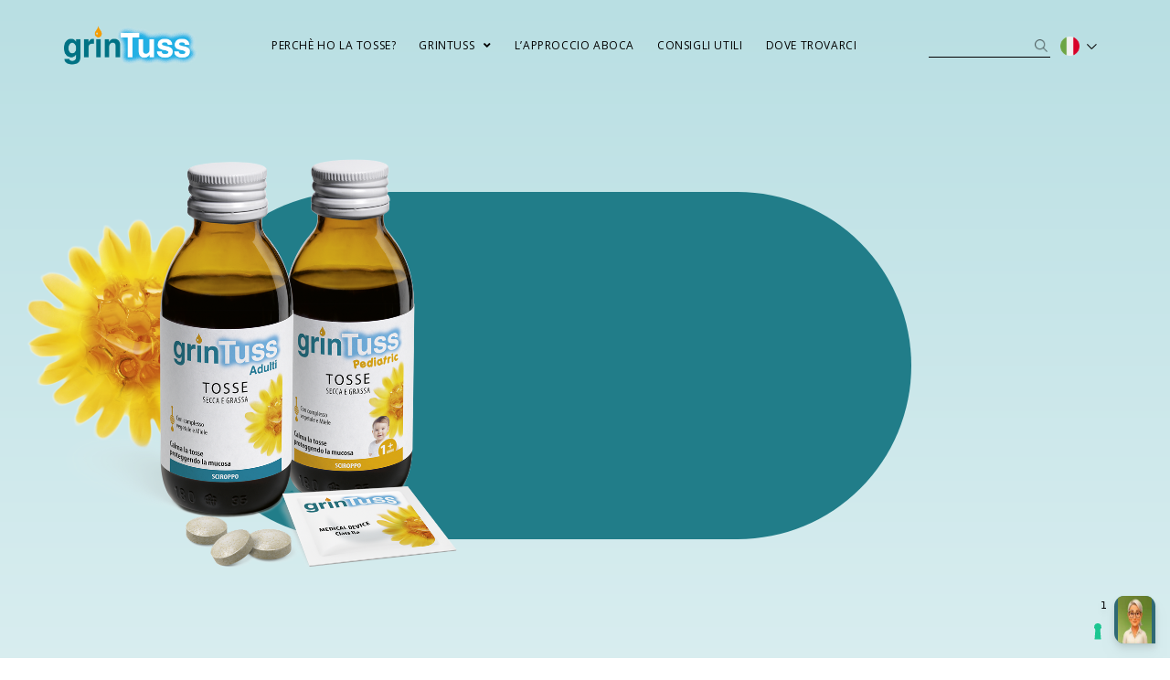

--- FILE ---
content_type: text/html; charset=UTF-8
request_url: https://www.grintuss.it/
body_size: 41944
content:
<!doctype html>
<html lang="it-IT">
<head>
	<meta charset="UTF-8">
	<meta name="viewport" content="width=device-width, initial-scale=1">
	<link rel="profile" href="https://gmpg.org/xfn/11">
	<meta name='robots' content='index, follow, max-image-preview:large, max-snippet:-1, max-video-preview:-1' />
		<script>
			/*console.log("tst");
			// Initialize the data layer for Google Tag Manager (this should mandatorily be done before the Cookie Solution is loaded)
			window.dataLayer = window.dataLayer || [];

			function gtag() {
				dataLayer.push(arguments);
			}
			// Default consent mode is "denied" for both ads and analytics, but delay for 2 seconds until the Cookie Solution is loaded
			gtag("consent", "default", {
				ad_storage: "denied",
				analytics_storage: "denied",
				wait_for_update: 2000 // milliseconds
			});
			// Improve ad click measurement quality (optional)
			//Rimosso il 15/11/23 per risolvere il problema dei popup elementor che non si aprono se non si accettano i cookies
			//gtag('set', 'url_passthrough', true);
			// Further redact your ads data (optional)
			gtag("set", "ads_data_redaction", true);*/
			// Google Tag Manager
			(function(w, d, s, l, i) {
				w[l] = w[l] || [];
				w[l].push({
					'gtm.start': new Date().getTime(),
					event: 'gtm.js'
				});
				var f = d.getElementsByTagName(s)[0],
					j = d.createElement(s),
					dl = l != 'dataLayer' ? '&l=' + l : '';
				j.async = true;
				j.src =
					'https://www.googletagmanager.com/gtm.js?id=' + i + dl;
				f.parentNode.insertBefore(j, f);
			})(window, document, 'script', 'dataLayer', 'GTM-KV267SV');
		</script>
	
	<!-- This site is optimized with the Yoast SEO plugin v26.5 - https://yoast.com/wordpress/plugins/seo/ -->
	<title>Grintuss Calma la tosse proteggendo la mucosa - Aboca</title>
	<meta name="description" content="Dalla ricerca Aboca, Grintuss Calma la tosse proteggendo la mucosa. In un unico prodotto un rimedio per: Tosse secca Tosse grassa" />
	<link rel="canonical" href="https://www.grintuss.it/" />
	<meta property="og:locale" content="it_IT" />
	<meta property="og:type" content="website" />
	<meta property="og:title" content="Grintuss Calma la tosse proteggendo la mucosa" />
	<meta property="og:description" content="Dalla ricerca Aboca, Grintuss Calma la tosse proteggendo la mucosa. In un unico prodotto un rimedio per: Tosse secca Tosse grassa." />
	<meta property="og:url" content="https://www.grintuss.it/" />
	<meta property="og:site_name" content="Grintuss" />
	<meta property="article:modified_time" content="2025-12-12T09:09:52+00:00" />
	<meta property="og:image" content="https://www.grintuss.it/wp-content/uploads/sites/121/2025/05/Grintuss-Aboca-Home.png" />
	<meta property="og:image:width" content="960" />
	<meta property="og:image:height" content="906" />
	<meta property="og:image:type" content="image/png" />
	<meta name="twitter:card" content="summary_large_image" />
	<meta name="twitter:title" content="Grintuss Calma la tosse proteggendo la mucosa" />
	<meta name="twitter:description" content="Dalla ricerca Aboca, Grintuss Calma la tosse proteggendo la mucosa. In un unico prodotto un rimedio per: Tosse secca Tosse grassa." />
	<meta name="twitter:image" content="https://www.grintuss.it/wp-content/uploads/sites/121/2025/05/Grintuss-Aboca-Home.png" />
	<script type="application/ld+json" class="yoast-schema-graph">{"@context":"https://schema.org","@graph":[{"@type":"WebPage","@id":"https://www.grintuss.it/","url":"https://www.grintuss.it/","name":"Grintuss Calma la tosse proteggendo la mucosa - Aboca","isPartOf":{"@id":"https://www.grintuss.it/#website"},"about":{"@id":"https://www.grintuss.it/#organization"},"primaryImageOfPage":{"@id":"https://www.grintuss.it/#primaryimage"},"image":{"@id":"https://www.grintuss.it/#primaryimage"},"thumbnailUrl":"https://www.grintuss.it/wp-content/uploads/sites/121/2023/05/main-img-mobile-grintuss.png","datePublished":"2022-08-24T09:10:44+00:00","dateModified":"2025-12-12T09:09:52+00:00","description":"Dalla ricerca Aboca, Grintuss Calma la tosse proteggendo la mucosa. In un unico prodotto un rimedio per: Tosse secca Tosse grassa","breadcrumb":{"@id":"https://www.grintuss.it/#breadcrumb"},"inLanguage":"it-IT","potentialAction":[{"@type":"ReadAction","target":["https://www.grintuss.it/"]}]},{"@type":"ImageObject","inLanguage":"it-IT","@id":"https://www.grintuss.it/#primaryimage","url":"https://www.grintuss.it/wp-content/uploads/sites/121/2023/05/main-img-mobile-grintuss.png","contentUrl":"https://www.grintuss.it/wp-content/uploads/sites/121/2023/05/main-img-mobile-grintuss.png","width":854,"height":741},{"@type":"BreadcrumbList","@id":"https://www.grintuss.it/#breadcrumb","itemListElement":[{"@type":"ListItem","position":1,"name":"Home"}]},{"@type":"WebSite","@id":"https://www.grintuss.it/#website","url":"https://www.grintuss.it/","name":"Grintuss","description":"Calma la tosse proteggendo la mucosa.","publisher":{"@id":"https://www.grintuss.it/#organization"},"potentialAction":[{"@type":"SearchAction","target":{"@type":"EntryPoint","urlTemplate":"https://www.grintuss.it/?s={search_term_string}"},"query-input":{"@type":"PropertyValueSpecification","valueRequired":true,"valueName":"search_term_string"}}],"inLanguage":"it-IT"},{"@type":"Organization","@id":"https://www.grintuss.it/#organization","name":"Grintuss","url":"https://www.grintuss.it/","logo":{"@type":"ImageObject","inLanguage":"it-IT","@id":"https://www.grintuss.it/#/schema/logo/image/","url":"https://www.grintuss.it/wp-content/uploads/sites/121/2022/07/Logo-grintuss.png","contentUrl":"https://www.grintuss.it/wp-content/uploads/sites/121/2022/07/Logo-grintuss.png","width":1020,"height":317,"caption":"Grintuss"},"image":{"@id":"https://www.grintuss.it/#/schema/logo/image/"}}]}</script>
	<!-- / Yoast SEO plugin. -->


<link rel="alternate" type="application/rss+xml" title="Grintuss &raquo; Feed" href="https://www.grintuss.it/feed/" />
<link rel="alternate" type="application/rss+xml" title="Grintuss &raquo; Feed dei commenti" href="https://www.grintuss.it/comments/feed/" />
<link rel="alternate" title="oEmbed (JSON)" type="application/json+oembed" href="https://www.grintuss.it/wp-json/oembed/1.0/embed?url=https%3A%2F%2Fwww.grintuss.it%2F" />
<link rel="alternate" title="oEmbed (XML)" type="text/xml+oembed" href="https://www.grintuss.it/wp-json/oembed/1.0/embed?url=https%3A%2F%2Fwww.grintuss.it%2F&#038;format=xml" />
<style id='wp-img-auto-sizes-contain-inline-css'>
img:is([sizes=auto i],[sizes^="auto," i]){contain-intrinsic-size:3000px 1500px}
/*# sourceURL=wp-img-auto-sizes-contain-inline-css */
</style>
<style id='wp-emoji-styles-inline-css'>

	img.wp-smiley, img.emoji {
		display: inline !important;
		border: none !important;
		box-shadow: none !important;
		height: 1em !important;
		width: 1em !important;
		margin: 0 0.07em !important;
		vertical-align: -0.1em !important;
		background: none !important;
		padding: 0 !important;
	}
/*# sourceURL=wp-emoji-styles-inline-css */
</style>
<link rel='stylesheet' id='quantico-style-css' href='https://www.grintuss.it/wp-content/mu-plugins/aboca//assets/css/frontend.css?ver=6.9' media='all' />
<link rel='stylesheet' id='quantico-widgets-css' href='https://www.grintuss.it/wp-content/plugins/quantico-widgets/template/assets/css/style.css?ver=6.9' media='all' />
<link rel='stylesheet' id='rs-plugin-settings-css' href='https://www.grintuss.it/wp-content/plugins/revslider/public/assets/css/rs6.css?ver=6.4.3' media='all' />
<style id='rs-plugin-settings-inline-css'>
#rs-demo-id {}
/*# sourceURL=rs-plugin-settings-inline-css */
</style>
<link rel='stylesheet' id='bootstrap-css' href='https://www.grintuss.it/wp-content/themes/aboca-elementor/library/css/bootstrap.css?ver=1.0' media='all' />
<link rel='stylesheet' id='hello-elementor-css' href='https://www.grintuss.it/wp-content/themes/hello-elementor/assets/css/reset.css?ver=3.4.5' media='all' />
<link rel='stylesheet' id='hello-elementor-theme-style-css' href='https://www.grintuss.it/wp-content/themes/hello-elementor/assets/css/theme.css?ver=3.4.5' media='all' />
<link rel='stylesheet' id='hello-elementor-header-footer-css' href='https://www.grintuss.it/wp-content/themes/hello-elementor/assets/css/header-footer.css?ver=3.4.5' media='all' />
<link rel='stylesheet' id='elementor-frontend-css' href='https://www.grintuss.it/wp-content/uploads/sites/121/elementor/css/custom-frontend.min.css?ver=1764777729' media='all' />
<style id='elementor-frontend-inline-css'>
.elementor-kit-4{--e-global-color-primary:#217D89;--e-global-color-secondary:#F39B01;--e-global-color-text:#000000;--e-global-color-accent:#61CE70;--e-global-color-cc70334:#000000;--e-global-color-7421625:#C8DDE0;--e-global-typography-primary-font-family:"Open Sans";--e-global-typography-primary-font-weight:600;--e-global-typography-secondary-font-family:"Open Sans";--e-global-typography-secondary-font-weight:400;--e-global-typography-text-font-family:"Open Sans";--e-global-typography-text-font-weight:400;--e-global-typography-accent-font-family:"Open Sans";--e-global-typography-accent-font-weight:500;background-color:#FFFFFF;color:#000000;font-family:"Open Sans", Sans-serif;font-size:13px;font-weight:400;line-height:21px;}.elementor-kit-4 e-page-transition{background-color:#FFBC7D;}.elementor-kit-4 p{margin-block-end:0px;}.elementor-kit-4 a{color:#5D8445;font-family:"Open Sans", Sans-serif;font-size:15px;font-weight:700;text-decoration:underline;}.elementor-kit-4 h1{color:var( --e-global-color-cc70334 );font-family:"Foco", Sans-serif;font-size:30px;font-weight:700;line-height:36px;}.elementor-kit-4 h2{font-family:"Foco", Sans-serif;font-size:30px;font-weight:900;line-height:17px;}.elementor-kit-4 button,.elementor-kit-4 input[type="button"],.elementor-kit-4 input[type="submit"],.elementor-kit-4 .elementor-button{font-family:"Foco", Sans-serif;font-size:13px;font-weight:700;text-transform:uppercase;line-height:13px;color:#FFFFFF;border-style:solid;border-width:0px 0px 0px 0px;border-radius:27px 27px 27px 27px;padding:15px 40px 15px 40px;}.elementor-section.elementor-section-boxed > .elementor-container{max-width:1140px;}.e-con{--container-max-width:1140px;}.elementor-widget:not(:last-child){margin-block-end:20px;}.elementor-element{--widgets-spacing:20px 20px;--widgets-spacing-row:20px;--widgets-spacing-column:20px;}{}h1.entry-title{display:var(--page-title-display);}.site-header .site-branding{flex-direction:column;align-items:stretch;}.site-header{padding-inline-end:0px;padding-inline-start:0px;}.site-footer .site-branding{flex-direction:column;align-items:stretch;}@media(max-width:1024px){.elementor-section.elementor-section-boxed > .elementor-container{max-width:768px;}.e-con{--container-max-width:768px;}}/* Start custom CSS *//***
* class: .sticky-header
*/
header.sticky-header {
	--header-height: 100px;
	--shrink-header-to: 0.7;
	--transition: .45s cubic-bezier(.4, 0, .2, 1);
	transition: background-color var(--transition),
				backdrop-filter var(--transition),
				box-shadow var(--transition);
}

/***
* Sticky header activated
*/



.switch-multilingua .dropdown-menu a {

    background-color: #BEE1E5 !important;
}

.scroprigli .dropup ul.dropdown-menu {
    background-color: #BEE1E5 !important;
    
}
.dropdown-menu > li {
    background-color: #BEE1E5!important;
}





header.sticky-header.elementor-sticky--effects {
	box-shadow: 0px 4px 33px 1px rgba(0, 0, 0, .07);
	-webkit-backdrop-filter: saturate(180%) blur(20px);
	backdrop-filter: saturate(180%) blur(20px);
	background-color: #fff;
}
header.sticky-header > .elementor-container {
	min-height: var(--header-height);
	transition: min-height var(--transition);
}
header.sticky-header.elementor-sticky--effects > .elementor-container {
	min-height: calc( var(--header-height) * var(--shrink-header-to) );
}

/***
* Shorter header on mobile (70px instead of 100px)
*/
@media only screen and (max-width: 767px) {
	header.sticky-header {
		--header-height: 70px;
	}
}

/***
* class: .logo
*/
header.sticky-header .logo img {
	transition: transform var(--transition);
}
header.sticky-header.elementor-sticky--effects .logo img {
	transform: scale(.8);
}


/***
* class: .sticky-header-mobile
*/
header.sticky-header-mobile {
	--header-height: 75px;
	--shrink-header-to: 0.7;
	--transition: .45s cubic-bezier(.4, 0, .2, 1);
	transition: background-color var(--transition),
				backdrop-filter var(--transition),
				box-shadow var(--transition);
}

/***
* Sticky header activated
*/
header.sticky-header-mobile.elementor-sticky--effects {
	box-shadow: 0px 4px 33px 1px rgba(0, 0, 0, .07);
	-webkit-backdrop-filter: saturate(180%) blur(20px);
	backdrop-filter: saturate(180%) blur(20px);
	background-color: #fff;
}
header.sticky-header-mobile > .elementor-container {
	min-height: var(--header-height);
	transition: min-height var(--transition);
}
header.sticky-header-mobile.elementor-sticky--effects > .elementor-container {
	min-height: calc( var(--header-height) * var(--shrink-header-to) );
}

/***
* Shorter header on mobile (70px instead of 100px)
*/
@media only screen and (max-width: 767px) {
	header.sticky-header-mobile {
		--header-height: 50px;
	}
}

/***
* class: .logo
*/
header.sticky-header-mobile .logo img {
	transition: transform var(--transition);
}
header.sticky-header-mobile.elementor-sticky--effects .logo img {
	transform: scale(.8);
}


.page-container {
    overflow-x: hidden;
}

.text-block h3

{
        font-family: "Foco", Sans-serif !important;
    
}

.elementor-element .swiper-container .elementor-swiper-button, .elementor-element .swiper-container~.elementor-swiper-button, .elementor-element .swiper .elementor-swiper-button, .elementor-element .swiper~.elementor-swiper-button, .elementor-lightbox .swiper-container .elementor-swiper-button, .elementor-lightbox .swiper-container~.elementor-swiper-button, .elementor-lightbox .swiper .elementor-swiper-button, .elementor-lightbox .swiper~.elementor-swiper-button {
   
    top: 38%;
    transform: translateY(-50%);
    padding: 33px;
}

.elementor-9 .elementor-element.elementor-element-3ecde0d .elementor-nav-menu--dropdown a {
    padding-left: 16px;
    padding-right: 22px;
    padding-top: 12px;
    padding-bottom: 12px;
}


.hidden-menu

{
    display: none !important; 
    
    
}





@media screen and (max-width: 767px) {


.elementor-50 .elementor-element.elementor-heading-title b {
    font-weight: 900;
    font-size: 21px;
}
}/* End custom CSS */
/* Start Custom Fonts CSS */@font-face {
	font-family: 'Foco';
	font-style: normal;
	font-weight: 700;
	font-display: auto;
	src: url('https://www.grintuss.it/wp-content/uploads/sites/121/2022/08/d.woff') format('woff');
}
@font-face {
	font-family: 'Foco';
	font-style: normal;
	font-weight: 400;
	font-display: auto;
	src: url('https://www.grintuss.it/wp-content/uploads/sites/121/2022/08/Foco-W06-Regular.woff') format('woff');
}
@font-face {
	font-family: 'Foco';
	font-style: normal;
	font-weight: 900;
	font-display: auto;
	src: url('https://www.grintuss.it/wp-content/uploads/sites/121/2022/08/Foco-W06-Black.woff') format('woff');
}
/* End Custom Fonts CSS */
.elementor-50 .elementor-element.elementor-element-d255c7a > .elementor-container > .elementor-column > .elementor-widget-wrap{align-content:flex-start;align-items:flex-start;}.elementor-50 .elementor-element.elementor-element-d255c7a:not(.elementor-motion-effects-element-type-background), .elementor-50 .elementor-element.elementor-element-d255c7a > .elementor-motion-effects-container > .elementor-motion-effects-layer{background-color:transparent;background-image:linear-gradient(180deg, #B9DFE3 0%, #FFFFFF 100%);}.elementor-50 .elementor-element.elementor-element-d255c7a > .elementor-container{min-height:1600px;}.elementor-50 .elementor-element.elementor-element-d255c7a{transition:background 0.3s, border 0.3s, border-radius 0.3s, box-shadow 0.3s;margin-top:-100px;margin-bottom:270px;}.elementor-50 .elementor-element.elementor-element-d255c7a > .elementor-background-overlay{transition:background 0.3s, border-radius 0.3s, opacity 0.3s;}.elementor-widget-heading .elementor-heading-title{font-family:var( --e-global-typography-primary-font-family ), Sans-serif;font-weight:var( --e-global-typography-primary-font-weight );color:var( --e-global-color-primary );}.elementor-50 .elementor-element.elementor-element-1028938 .elementor-heading-title{font-family:"Open Sans", Sans-serif;font-size:30px;font-weight:700;line-height:36px;color:#000000;}.elementor-50 .elementor-element.elementor-element-8c46e80 .elementor-heading-title{font-family:"Foco", Sans-serif;font-size:30px;font-weight:400;line-height:36px;}.elementor-50 .elementor-element.elementor-element-817d0dc > .elementor-container{min-height:400px;}.elementor-widget-image .widget-image-caption{color:var( --e-global-color-text );font-family:var( --e-global-typography-text-font-family ), Sans-serif;font-weight:var( --e-global-typography-text-font-weight );}body:not(.rtl) .elementor-50 .elementor-element.elementor-element-363c987{left:0px;}body.rtl .elementor-50 .elementor-element.elementor-element-363c987{right:0px;}.elementor-50 .elementor-element.elementor-element-363c987{top:0px;}.elementor-50 .elementor-element.elementor-element-03050dc .elementor-heading-title{font-family:"Foco", Sans-serif;font-size:30px;font-weight:400;line-height:36px;}.elementor-50 .elementor-element.elementor-element-07e34f7 .elementor-heading-title{font-family:"Foco", Sans-serif;font-size:30px;font-weight:400;line-height:36px;}.elementor-50 .elementor-element.elementor-element-afea8d1 .elementor-heading-title{font-family:"Foco", Sans-serif;font-size:30px;font-weight:400;line-height:36px;}.elementor-50 .elementor-element.elementor-element-2ad8399 .elementor-heading-title{font-family:"Foco", Sans-serif;font-size:30px;font-weight:400;line-height:36px;}.elementor-50 .elementor-element.elementor-element-680c427 .elementor-heading-title{font-family:"Foco", Sans-serif;font-size:30px;font-weight:400;line-height:36px;}.elementor-50 .elementor-element.elementor-element-ba9dc48 > .elementor-widget-container{margin:0px 0px 0px 0px;padding:0px 0px 0px 0px;}body:not(.rtl) .elementor-50 .elementor-element.elementor-element-ba9dc48{left:-2px;}body.rtl .elementor-50 .elementor-element.elementor-element-ba9dc48{right:-2px;}.elementor-50 .elementor-element.elementor-element-ba9dc48{top:249px;}.elementor-50 .elementor-element.elementor-element-ba9dc48 .box-custom{background-color:var( --e-global-color-primary );}body .arrows .arrow-item h2{color:var( --e-global-color-primary );}.elementor-50 .elementor-element.elementor-element-f3a27a7 > .elementor-widget-container{padding:0px 0px 0px 0px;}.elementor-50 .elementor-element.elementor-element-f3a27a7 .elementor-heading-title{font-family:"Foco", Sans-serif;font-size:30px;font-weight:400;line-height:36px;color:#000000;}.elementor-widget-text-editor{font-family:var( --e-global-typography-text-font-family ), Sans-serif;font-weight:var( --e-global-typography-text-font-weight );color:var( --e-global-color-text );}.elementor-widget-text-editor.elementor-drop-cap-view-stacked .elementor-drop-cap{background-color:var( --e-global-color-primary );}.elementor-widget-text-editor.elementor-drop-cap-view-framed .elementor-drop-cap, .elementor-widget-text-editor.elementor-drop-cap-view-default .elementor-drop-cap{color:var( --e-global-color-primary );border-color:var( --e-global-color-primary );}.elementor-50 .elementor-element.elementor-element-18103b3 > .elementor-widget-container{padding:0px 141px 0px 0px;}.elementor-50 .elementor-element.elementor-element-18103b3{font-family:"Open Sans", Sans-serif;font-size:13px;font-weight:400;line-height:23px;color:#000000;}.elementor-widget-button .elementor-button{background-color:var( --e-global-color-accent );font-family:var( --e-global-typography-accent-font-family ), Sans-serif;font-weight:var( --e-global-typography-accent-font-weight );}.elementor-50 .elementor-element.elementor-element-1fff850 .elementor-button{background-color:var( --e-global-color-primary );font-family:"Foco", Sans-serif;font-size:13px;font-weight:700;text-decoration:none;letter-spacing:2px;fill:#FFFFFF;color:#FFFFFF;}.elementor-50 .elementor-element.elementor-element-1fff850 .elementor-button:hover, .elementor-50 .elementor-element.elementor-element-1fff850 .elementor-button:focus{background-color:var( --e-global-color-7421625 );color:var( --e-global-color-primary );}.elementor-50 .elementor-element.elementor-element-1fff850 > .elementor-widget-container{margin:0px 0px 0px 0px;padding:0px 0px 0px 0px;}.elementor-50 .elementor-element.elementor-element-1fff850 .elementor-button:hover svg, .elementor-50 .elementor-element.elementor-element-1fff850 .elementor-button:focus svg{fill:var( --e-global-color-primary );}.elementor-50 .elementor-element.elementor-element-813e350:not(.elementor-motion-effects-element-type-background), .elementor-50 .elementor-element.elementor-element-813e350 > .elementor-motion-effects-container > .elementor-motion-effects-layer{background-image:url("https://www.grintuss.it/wp-content/uploads/sites/121/2023/09/Grintuss-tosse1.png");background-position:top right;background-repeat:no-repeat;background-size:60% auto;}.elementor-50 .elementor-element.elementor-element-813e350 > .elementor-container{min-height:800px;}.elementor-50 .elementor-element.elementor-element-813e350{transition:background 0.3s, border 0.3s, border-radius 0.3s, box-shadow 0.3s;}.elementor-50 .elementor-element.elementor-element-813e350 > .elementor-background-overlay{transition:background 0.3s, border-radius 0.3s, opacity 0.3s;}.elementor-50 .elementor-element.elementor-element-81fae17 > .elementor-element-populated{padding:0px 0px 0px 0px;}.elementor-50 .elementor-element.elementor-element-f188c4c{width:auto;max-width:auto;bottom:-100px;text-align:center;}body:not(.rtl) .elementor-50 .elementor-element.elementor-element-f188c4c{left:-150px;}body.rtl .elementor-50 .elementor-element.elementor-element-f188c4c{right:-150px;}.elementor-50 .elementor-element.elementor-element-f188c4c img{width:500px;}.elementor-bc-flex-widget .elementor-50 .elementor-element.elementor-element-e174d37.elementor-column .elementor-widget-wrap{align-items:flex-start;}.elementor-50 .elementor-element.elementor-element-e174d37.elementor-column.elementor-element[data-element_type="column"] > .elementor-widget-wrap.elementor-element-populated{align-content:flex-start;align-items:flex-start;}.elementor-50 .elementor-element.elementor-element-e174d37 > .elementor-widget-wrap > .elementor-widget:not(.elementor-widget__width-auto):not(.elementor-widget__width-initial):not(:last-child):not(.elementor-absolute){margin-bottom:60px;}.elementor-50 .elementor-element.elementor-element-e174d37 > .elementor-element-populated{padding:0px 0px 0px 0px;}.elementor-50 .elementor-element.elementor-element-e174d37{z-index:1;}.elementor-50 .elementor-element.elementor-element-43767ce{--spacer-size:161px;}.elementor-50 .elementor-element.elementor-element-eff2d50 > .elementor-widget-container{padding:0px 0px 0px 0px;}.elementor-50 .elementor-element.elementor-element-eff2d50 .elementor-heading-title{font-family:var( --e-global-typography-primary-font-family ), Sans-serif;font-weight:var( --e-global-typography-primary-font-weight );color:#000000;}.elementor-50 .elementor-element.elementor-element-c330b39 > .elementor-widget-container{padding:0px 141px 0px 0px;}.elementor-50 .elementor-element.elementor-element-c330b39{font-family:"Open Sans", Sans-serif;font-size:13px;font-weight:400;line-height:23px;color:#000000;}.elementor-50 .elementor-element.elementor-element-7d2f44a .elementor-button{background-color:var( --e-global-color-primary );font-family:"Foco", Sans-serif;font-size:13px;font-weight:700;text-decoration:none;letter-spacing:2px;fill:#FFFFFF;color:#FFFFFF;}.elementor-50 .elementor-element.elementor-element-7d2f44a .elementor-button:hover, .elementor-50 .elementor-element.elementor-element-7d2f44a .elementor-button:focus{background-color:var( --e-global-color-7421625 );color:var( --e-global-color-primary );}.elementor-50 .elementor-element.elementor-element-7d2f44a > .elementor-widget-container{margin:0px 0px 0px 0px;padding:0px 0px 0px 0px;}.elementor-50 .elementor-element.elementor-element-7d2f44a .elementor-button:hover svg, .elementor-50 .elementor-element.elementor-element-7d2f44a .elementor-button:focus svg{fill:var( --e-global-color-primary );}body:not(.rtl) .elementor-50 .elementor-element.elementor-element-f8c4329{right:-300px;}body.rtl .elementor-50 .elementor-element.elementor-element-f8c4329{left:-300px;}.elementor-50 .elementor-element.elementor-element-f8c4329{top:380px;text-align:left;}.elementor-50 .elementor-element.elementor-element-f8c4329 .elementor-heading-title{font-family:"Foco", Sans-serif;font-size:108px;font-weight:700;color:#ECF5F6;}.elementor-50 .elementor-element.elementor-element-14cd237 img{width:1000px;max-width:100%;}.elementor-50 .elementor-element.elementor-element-e9a6c78:not(.elementor-motion-effects-element-type-background), .elementor-50 .elementor-element.elementor-element-e9a6c78 > .elementor-motion-effects-container > .elementor-motion-effects-layer{background-color:var( --e-global-color-7421625 );}.elementor-50 .elementor-element.elementor-element-e9a6c78 > .elementor-container{min-height:900px;}.elementor-50 .elementor-element.elementor-element-e9a6c78{transition:background 0.3s, border 0.3s, border-radius 0.3s, box-shadow 0.3s;padding:0px 0px 0px 0px;}.elementor-50 .elementor-element.elementor-element-e9a6c78 > .elementor-background-overlay{transition:background 0.3s, border-radius 0.3s, opacity 0.3s;}.elementor-50 .elementor-element.elementor-element-e9a6c78 > .elementor-shape-bottom .elementor-shape-fill{fill:#FFFFFF;}.elementor-50 .elementor-element.elementor-element-e9a6c78 > .elementor-shape-bottom svg{width:calc(113% + 1.3px);height:250px;}.elementor-50 .elementor-element.elementor-element-3f65b27 > .elementor-widget-wrap > .elementor-widget:not(.elementor-widget__width-auto):not(.elementor-widget__width-initial):not(:last-child):not(.elementor-absolute){margin-bottom:0px;}.elementor-50 .elementor-element.elementor-element-3f65b27 > .elementor-element-populated{margin:0px 0px 0px 0px;--e-column-margin-right:0px;--e-column-margin-left:0px;padding:100px 0px 0px 0px;}.elementor-50 .elementor-element.elementor-element-ee7539f{width:auto;max-width:auto;top:-150px;}.elementor-50 .elementor-element.elementor-element-ee7539f > .elementor-widget-container{margin:0px 0px 0px 0px;padding:0px 0px 0px 0px;}body:not(.rtl) .elementor-50 .elementor-element.elementor-element-ee7539f{right:-150px;}body.rtl .elementor-50 .elementor-element.elementor-element-ee7539f{left:-150px;}.elementor-50 .elementor-element.elementor-element-ee7539f img{width:300px;}.elementor-50 .elementor-element.elementor-element-a3e029a > .elementor-container{max-width:724px;}.elementor-50 .elementor-element.elementor-element-948cbb2.elementor-column > .elementor-widget-wrap{justify-content:center;}.elementor-50 .elementor-element.elementor-element-948cbb2 > .elementor-widget-wrap > .elementor-widget:not(.elementor-widget__width-auto):not(.elementor-widget__width-initial):not(:last-child):not(.elementor-absolute){margin-bottom:60px;}.elementor-50 .elementor-element.elementor-element-ea06ddb > .elementor-widget-container{margin:0px 0px 0px 0px;}.elementor-50 .elementor-element.elementor-element-ea06ddb{text-align:center;}.elementor-50 .elementor-element.elementor-element-ea06ddb .elementor-heading-title{font-family:"Foco", Sans-serif;font-size:57px;font-weight:600;letter-spacing:10px;color:#FFFFFF;}.elementor-50 .elementor-element.elementor-element-157ab8f > .elementor-widget-container{margin:0px 0px 0px 0px;}.elementor-50 .elementor-element.elementor-element-157ab8f{text-align:center;font-family:"Open Sans", Sans-serif;font-size:16px;font-weight:400;line-height:24px;color:var( --e-global-color-primary );}.elementor-50 .elementor-element.elementor-element-c161ecc .elementor-button{background-color:var( --e-global-color-primary );font-family:"Foco", Sans-serif;font-size:13px;font-weight:700;text-decoration:none;letter-spacing:2px;border-style:solid;border-width:1px 1px 1px 1px;border-color:var( --e-global-color-primary );}.elementor-50 .elementor-element.elementor-element-c161ecc .elementor-button:hover, .elementor-50 .elementor-element.elementor-element-c161ecc .elementor-button:focus{background-color:var( --e-global-color-7421625 );color:var( --e-global-color-primary );border-color:var( --e-global-color-primary );}.elementor-50 .elementor-element.elementor-element-c161ecc > .elementor-widget-container{margin:0px 0px 0px 0px;padding:0px 0px 0px 0px;}.elementor-50 .elementor-element.elementor-element-c161ecc .elementor-button:hover svg, .elementor-50 .elementor-element.elementor-element-c161ecc .elementor-button:focus svg{fill:var( --e-global-color-primary );}.elementor-50 .elementor-element.elementor-element-ef96c47{margin-top:0px;margin-bottom:145px;}.elementor-bc-flex-widget .elementor-50 .elementor-element.elementor-element-7092f11.elementor-column .elementor-widget-wrap{align-items:flex-start;}.elementor-50 .elementor-element.elementor-element-7092f11.elementor-column.elementor-element[data-element_type="column"] > .elementor-widget-wrap.elementor-element-populated{align-content:flex-start;align-items:flex-start;}.elementor-50 .elementor-element.elementor-element-7092f11 > .elementor-element-populated{padding:0px 0px 0px 0px;}body:not(.rtl) .elementor-50 .elementor-element.elementor-element-fdb7059{left:0px;}body.rtl .elementor-50 .elementor-element.elementor-element-fdb7059{right:0px;}.elementor-50 .elementor-element.elementor-element-fdb7059{top:380px;text-align:left;}.elementor-50 .elementor-element.elementor-element-fdb7059 .elementor-heading-title{font-family:"Foco", Sans-serif;font-size:50px;font-weight:900;line-height:40px;color:var( --e-global-color-7421625 );}.elementor-50 .elementor-element.elementor-element-696d315{text-align:left;}.elementor-50 .elementor-element.elementor-element-696d315 .elementor-heading-title{font-family:"Foco", Sans-serif;font-size:100px;font-weight:900;line-height:40px;color:var( --e-global-color-7421625 );}.elementor-50 .elementor-element.elementor-element-667e779 > .elementor-element-populated{padding:0px 0px 0px 0px;}.elementor-50 .elementor-element.elementor-element-5dd08e7 > .elementor-element-populated{padding:0px 0px 0px 0px;}.elementor-50 .elementor-element.elementor-element-4b26eab{font-family:"Foco", Sans-serif;font-size:27px;font-weight:400;line-height:32px;color:#000000;}.elementor-50 .elementor-element.elementor-element-0410b44{margin-top:160px;margin-bottom:0px;}.elementor-50 .elementor-element.elementor-element-15679b7 .elementor-heading-title{font-family:"Open Sans", Sans-serif;font-size:20px;font-weight:700;line-height:25px;}.elementor-50 .elementor-element.elementor-element-318322e{margin-top:70px;margin-bottom:0px;}.elementor-50 .elementor-element.elementor-element-ffd1ae3:not(.elementor-motion-effects-element-type-background) > .elementor-widget-wrap, .elementor-50 .elementor-element.elementor-element-ffd1ae3 > .elementor-widget-wrap > .elementor-motion-effects-container > .elementor-motion-effects-layer{background-color:#F8F8F8;}.elementor-50 .elementor-element.elementor-element-ffd1ae3 > .elementor-element-populated, .elementor-50 .elementor-element.elementor-element-ffd1ae3 > .elementor-element-populated > .elementor-background-overlay, .elementor-50 .elementor-element.elementor-element-ffd1ae3 > .elementor-background-slideshow{border-radius:20px 20px 20px 20px;}.elementor-50 .elementor-element.elementor-element-ffd1ae3 > .elementor-element-populated{box-shadow:0px 3px 20px 0px rgba(0, 0, 0, 0.16);transition:background 0.3s, border 0.3s, border-radius 0.3s, box-shadow 0.3s;margin:0px 15px 0px 15px;--e-column-margin-right:15px;--e-column-margin-left:15px;padding:0px 0px 0px 0px;}.elementor-50 .elementor-element.elementor-element-ffd1ae3 > .elementor-element-populated > .elementor-background-overlay{transition:background 0.3s, border-radius 0.3s, opacity 0.3s;}.elementor-50 .elementor-element.elementor-element-4a314f0{width:100%;max-width:100%;top:-34px;z-index:10;}body:not(.rtl) .elementor-50 .elementor-element.elementor-element-4a314f0{left:-2px;}body.rtl .elementor-50 .elementor-element.elementor-element-4a314f0{right:-2px;}.elementor-50 .elementor-element.elementor-element-4a314f0 img{width:100%;transition-duration:0.3s;}.elementor-50 .elementor-element.elementor-element-4a314f0:hover img{opacity:0.88;}.elementor-50 .elementor-element.elementor-element-cd0f4ef{--spacer-size:200px;}.elementor-50 .elementor-element.elementor-element-1e342f3 > .elementor-widget-container{margin:20px 0px 0px 0px;}.elementor-50 .elementor-element.elementor-element-1e342f3{text-align:center;font-family:"Open Sans", Sans-serif;font-size:16px;font-weight:400;text-transform:uppercase;line-height:20px;color:#000000;}.elementor-50 .elementor-element.elementor-element-15b2838:not(.elementor-motion-effects-element-type-background) > .elementor-widget-wrap, .elementor-50 .elementor-element.elementor-element-15b2838 > .elementor-widget-wrap > .elementor-motion-effects-container > .elementor-motion-effects-layer{background-color:#F8F8F8;}.elementor-50 .elementor-element.elementor-element-15b2838 > .elementor-element-populated, .elementor-50 .elementor-element.elementor-element-15b2838 > .elementor-element-populated > .elementor-background-overlay, .elementor-50 .elementor-element.elementor-element-15b2838 > .elementor-background-slideshow{border-radius:20px 20px 20px 20px;}.elementor-50 .elementor-element.elementor-element-15b2838 > .elementor-element-populated{box-shadow:0px 3px 20px 0px rgba(0, 0, 0, 0.16);transition:background 0.3s, border 0.3s, border-radius 0.3s, box-shadow 0.3s;margin:0px 15px 0px 15px;--e-column-margin-right:15px;--e-column-margin-left:15px;padding:0px 0px 0px 0px;}.elementor-50 .elementor-element.elementor-element-15b2838 > .elementor-element-populated > .elementor-background-overlay{transition:background 0.3s, border-radius 0.3s, opacity 0.3s;}.elementor-50 .elementor-element.elementor-element-f1ed81f{width:100%;max-width:100%;top:-17px;z-index:10;}body:not(.rtl) .elementor-50 .elementor-element.elementor-element-f1ed81f{left:0px;}body.rtl .elementor-50 .elementor-element.elementor-element-f1ed81f{right:0px;}.elementor-50 .elementor-element.elementor-element-f1ed81f img{width:100%;transition-duration:0.3s;}.elementor-50 .elementor-element.elementor-element-f1ed81f:hover img{opacity:0.88;}.elementor-50 .elementor-element.elementor-element-224f398{--spacer-size:200px;}.elementor-50 .elementor-element.elementor-element-0fba3fb > .elementor-widget-container{margin:20px 0px 0px 0px;}.elementor-50 .elementor-element.elementor-element-0fba3fb{text-align:center;font-family:"Open Sans", Sans-serif;font-size:16px;font-weight:400;text-transform:uppercase;line-height:20px;color:#000000;}.elementor-50 .elementor-element.elementor-element-aa6643b:not(.elementor-motion-effects-element-type-background) > .elementor-widget-wrap, .elementor-50 .elementor-element.elementor-element-aa6643b > .elementor-widget-wrap > .elementor-motion-effects-container > .elementor-motion-effects-layer{background-color:#F8F8F8;}.elementor-50 .elementor-element.elementor-element-aa6643b > .elementor-element-populated, .elementor-50 .elementor-element.elementor-element-aa6643b > .elementor-element-populated > .elementor-background-overlay, .elementor-50 .elementor-element.elementor-element-aa6643b > .elementor-background-slideshow{border-radius:20px 20px 20px 20px;}.elementor-50 .elementor-element.elementor-element-aa6643b > .elementor-element-populated{box-shadow:0px 3px 20px 0px rgba(0, 0, 0, 0.16);transition:background 0.3s, border 0.3s, border-radius 0.3s, box-shadow 0.3s;margin:0px 15px 0px 15px;--e-column-margin-right:15px;--e-column-margin-left:15px;padding:0px 0px 0px 0px;}.elementor-50 .elementor-element.elementor-element-aa6643b > .elementor-element-populated > .elementor-background-overlay{transition:background 0.3s, border-radius 0.3s, opacity 0.3s;}.elementor-50 .elementor-element.elementor-element-4f4b1e3{width:100%;max-width:100%;top:-7px;z-index:10;}body:not(.rtl) .elementor-50 .elementor-element.elementor-element-4f4b1e3{left:2px;}body.rtl .elementor-50 .elementor-element.elementor-element-4f4b1e3{right:2px;}.elementor-50 .elementor-element.elementor-element-4f4b1e3 img{width:100%;transition-duration:0.3s;}.elementor-50 .elementor-element.elementor-element-4f4b1e3:hover img{opacity:0.88;}.elementor-50 .elementor-element.elementor-element-6a24c11{--spacer-size:200px;}.elementor-50 .elementor-element.elementor-element-20219a0 > .elementor-widget-container{margin:20px 0px 0px 0px;}.elementor-50 .elementor-element.elementor-element-20219a0{text-align:center;font-family:"Open Sans", Sans-serif;font-size:16px;font-weight:400;text-transform:uppercase;line-height:20px;color:#000000;}.elementor-50 .elementor-element.elementor-element-b03e962{margin-top:160px;margin-bottom:0px;}.elementor-50 .elementor-element.elementor-element-8d6c96c .elementor-heading-title{font-family:"Open Sans", Sans-serif;font-size:20px;font-weight:700;line-height:25px;color:var( --e-global-color-secondary );}.elementor-50 .elementor-element.elementor-element-9ff3e57{margin-top:70px;margin-bottom:0px;}.elementor-50 .elementor-element.elementor-element-682988b:not(.elementor-motion-effects-element-type-background) > .elementor-widget-wrap, .elementor-50 .elementor-element.elementor-element-682988b > .elementor-widget-wrap > .elementor-motion-effects-container > .elementor-motion-effects-layer{background-color:#F8F8F8;}.elementor-50 .elementor-element.elementor-element-682988b > .elementor-element-populated, .elementor-50 .elementor-element.elementor-element-682988b > .elementor-element-populated > .elementor-background-overlay, .elementor-50 .elementor-element.elementor-element-682988b > .elementor-background-slideshow{border-radius:20px 20px 20px 20px;}.elementor-50 .elementor-element.elementor-element-682988b > .elementor-element-populated{box-shadow:0px 3px 20px 0px rgba(0, 0, 0, 0.16);transition:background 0.3s, border 0.3s, border-radius 0.3s, box-shadow 0.3s;margin:0px 15px 0px 15px;--e-column-margin-right:15px;--e-column-margin-left:15px;padding:0px 0px 0px 0px;}.elementor-50 .elementor-element.elementor-element-682988b > .elementor-element-populated > .elementor-background-overlay{transition:background 0.3s, border-radius 0.3s, opacity 0.3s;}.elementor-50 .elementor-element.elementor-element-4ef03f7{width:100%;max-width:100%;top:-35px;z-index:10;}body:not(.rtl) .elementor-50 .elementor-element.elementor-element-4ef03f7{left:2px;}body.rtl .elementor-50 .elementor-element.elementor-element-4ef03f7{right:2px;}.elementor-50 .elementor-element.elementor-element-4ef03f7 img{width:100%;transition-duration:0.3s;}.elementor-50 .elementor-element.elementor-element-4ef03f7:hover img{opacity:0.88;}.elementor-50 .elementor-element.elementor-element-35ddfb1{width:auto;max-width:auto;top:-33px;z-index:0;}body:not(.rtl) .elementor-50 .elementor-element.elementor-element-35ddfb1{left:-15px;}body.rtl .elementor-50 .elementor-element.elementor-element-35ddfb1{right:-15px;}.elementor-50 .elementor-element.elementor-element-35ddfb1 img{width:100%;}.elementor-50 .elementor-element.elementor-element-0b07b65{--spacer-size:200px;}.elementor-50 .elementor-element.elementor-element-00ba928 > .elementor-widget-container{margin:20px 0px 0px 0px;}.elementor-50 .elementor-element.elementor-element-00ba928{text-align:center;font-family:"Open Sans", Sans-serif;font-size:16px;font-weight:400;text-transform:uppercase;line-height:20px;color:#000000;}.elementor-50 .elementor-element.elementor-element-340d98a:not(.elementor-motion-effects-element-type-background) > .elementor-widget-wrap, .elementor-50 .elementor-element.elementor-element-340d98a > .elementor-widget-wrap > .elementor-motion-effects-container > .elementor-motion-effects-layer{background-color:#F8F8F8;}.elementor-50 .elementor-element.elementor-element-340d98a > .elementor-element-populated, .elementor-50 .elementor-element.elementor-element-340d98a > .elementor-element-populated > .elementor-background-overlay, .elementor-50 .elementor-element.elementor-element-340d98a > .elementor-background-slideshow{border-radius:20px 20px 20px 20px;}.elementor-50 .elementor-element.elementor-element-340d98a > .elementor-element-populated{box-shadow:0px 3px 20px 0px rgba(0, 0, 0, 0.16);transition:background 0.3s, border 0.3s, border-radius 0.3s, box-shadow 0.3s;margin:0px 15px 0px 15px;--e-column-margin-right:15px;--e-column-margin-left:15px;padding:0px 0px 0px 0px;}.elementor-50 .elementor-element.elementor-element-340d98a > .elementor-element-populated > .elementor-background-overlay{transition:background 0.3s, border-radius 0.3s, opacity 0.3s;}.elementor-50 .elementor-element.elementor-element-49816af{width:100%;max-width:100%;top:-16px;z-index:10;}body:not(.rtl) .elementor-50 .elementor-element.elementor-element-49816af{left:6px;}body.rtl .elementor-50 .elementor-element.elementor-element-49816af{right:6px;}.elementor-50 .elementor-element.elementor-element-49816af img{width:100%;transition-duration:0.3s;}.elementor-50 .elementor-element.elementor-element-49816af:hover img{opacity:0.88;}.elementor-50 .elementor-element.elementor-element-489f4e6{--spacer-size:200px;}.elementor-50 .elementor-element.elementor-element-3af51a7 > .elementor-widget-container{margin:20px 0px 0px 0px;}.elementor-50 .elementor-element.elementor-element-3af51a7{text-align:center;font-family:"Open Sans", Sans-serif;font-size:16px;font-weight:400;text-transform:uppercase;line-height:20px;color:#000000;}.elementor-50 .elementor-element.elementor-element-6decb25{width:auto;max-width:auto;top:-33px;z-index:0;}body:not(.rtl) .elementor-50 .elementor-element.elementor-element-6decb25{left:-15px;}body.rtl .elementor-50 .elementor-element.elementor-element-6decb25{right:-15px;}.elementor-50 .elementor-element.elementor-element-6decb25 img{width:100%;}.elementor-50 .elementor-element.elementor-element-36aec85 > .elementor-element-populated, .elementor-50 .elementor-element.elementor-element-36aec85 > .elementor-element-populated > .elementor-background-overlay, .elementor-50 .elementor-element.elementor-element-36aec85 > .elementor-background-slideshow{border-radius:20px 20px 20px 20px;}.elementor-50 .elementor-element.elementor-element-36aec85 > .elementor-element-populated{box-shadow:0px 3px 20px 0px rgba(0, 0, 0, 0.16);margin:0px 15px 0px 15px;--e-column-margin-right:15px;--e-column-margin-left:15px;padding:0px 0px 0px 0px;}.elementor-50 .elementor-element.elementor-element-75fdd97{margin-top:0140px;margin-bottom:0px;}.elementor-bc-flex-widget .elementor-50 .elementor-element.elementor-element-707e35b.elementor-column .elementor-widget-wrap{align-items:center;}.elementor-50 .elementor-element.elementor-element-707e35b.elementor-column.elementor-element[data-element_type="column"] > .elementor-widget-wrap.elementor-element-populated{align-content:center;align-items:center;}.elementor-50 .elementor-element.elementor-element-707e35b > .elementor-element-populated{transition:background 0.3s, border 0.3s, border-radius 0.3s, box-shadow 0.3s;padding:0px 0px 0px 0px;}.elementor-50 .elementor-element.elementor-element-707e35b > .elementor-element-populated > .elementor-background-overlay{transition:background 0.3s, border-radius 0.3s, opacity 0.3s;}.elementor-50 .elementor-element.elementor-element-00a6e4a{width:auto;max-width:auto;align-self:center;}.elementor-50 .elementor-element.elementor-element-00a6e4a > .elementor-widget-container{margin:0px 10px 0px 10px;}.elementor-50 .elementor-element.elementor-element-00a6e4a img{width:auto;height:70px;}.elementor-50 .elementor-element.elementor-element-0a82a6a{width:auto;max-width:auto;align-self:center;}.elementor-50 .elementor-element.elementor-element-0a82a6a > .elementor-widget-container{margin:0px 10px 0px 10px;}.elementor-50 .elementor-element.elementor-element-0a82a6a img{width:auto;height:70px;}.elementor-50 .elementor-element.elementor-element-9dd7df1 > .elementor-background-overlay{background-color:#00000000;opacity:0.5;}.elementor-50 .elementor-element.elementor-element-9dd7df1, .elementor-50 .elementor-element.elementor-element-9dd7df1 > .elementor-background-overlay{border-radius:20px 20px 20px 20px;}.elementor-50 .elementor-element.elementor-element-9dd7df1{margin-top:0px;margin-bottom:145px;}.elementor-50 .elementor-element.elementor-element-b736216:not(.elementor-motion-effects-element-type-background) > .elementor-widget-wrap, .elementor-50 .elementor-element.elementor-element-b736216 > .elementor-widget-wrap > .elementor-motion-effects-container > .elementor-motion-effects-layer{background-color:#C8DDE066;}.elementor-50 .elementor-element.elementor-element-b736216 > .elementor-element-populated, .elementor-50 .elementor-element.elementor-element-b736216 > .elementor-element-populated > .elementor-background-overlay, .elementor-50 .elementor-element.elementor-element-b736216 > .elementor-background-slideshow{border-radius:20px 20px 20px 20px;}.elementor-50 .elementor-element.elementor-element-b736216 > .elementor-element-populated{transition:background 0.3s, border 0.3s, border-radius 0.3s, box-shadow 0.3s;padding:0px 0px 0px 0px;}.elementor-50 .elementor-element.elementor-element-b736216 > .elementor-element-populated > .elementor-background-overlay{transition:background 0.3s, border-radius 0.3s, opacity 0.3s;}.elementor-50 .elementor-element.elementor-element-0dbff9c{margin-top:0px;margin-bottom:0px;}.elementor-50 .elementor-element.elementor-element-3520dff:not(.elementor-motion-effects-element-type-background) > .elementor-widget-wrap, .elementor-50 .elementor-element.elementor-element-3520dff > .elementor-widget-wrap > .elementor-motion-effects-container > .elementor-motion-effects-layer{background-color:#00000000;}.elementor-50 .elementor-element.elementor-element-3520dff > .elementor-widget-wrap > .elementor-widget:not(.elementor-widget__width-auto):not(.elementor-widget__width-initial):not(:last-child):not(.elementor-absolute){margin-bottom:20px;}.elementor-50 .elementor-element.elementor-element-3520dff > .elementor-element-populated, .elementor-50 .elementor-element.elementor-element-3520dff > .elementor-element-populated > .elementor-background-overlay, .elementor-50 .elementor-element.elementor-element-3520dff > .elementor-background-slideshow{border-radius:0px 0px 0px 0px;}.elementor-50 .elementor-element.elementor-element-3520dff > .elementor-element-populated{transition:background 0.3s, border 0.3s, border-radius 0.3s, box-shadow 0.3s;margin:0px 0px 0px 0px;--e-column-margin-right:0px;--e-column-margin-left:0px;padding:0px 0px 0px 0px;}.elementor-50 .elementor-element.elementor-element-3520dff > .elementor-element-populated > .elementor-background-overlay{transition:background 0.3s, border-radius 0.3s, opacity 0.3s;}.elementor-50 .elementor-element.elementor-element-2332723{width:100%;max-width:100%;z-index:10;}.elementor-50 .elementor-element.elementor-element-2332723 img{width:100%;transition-duration:0.3s;}.elementor-50 .elementor-element.elementor-element-2332723:hover img{opacity:0.88;}.elementor-50 .elementor-element.elementor-element-280b384:not(.elementor-motion-effects-element-type-background) > .elementor-widget-wrap, .elementor-50 .elementor-element.elementor-element-280b384 > .elementor-widget-wrap > .elementor-motion-effects-container > .elementor-motion-effects-layer{background-color:#00000000;}.elementor-bc-flex-widget .elementor-50 .elementor-element.elementor-element-280b384.elementor-column .elementor-widget-wrap{align-items:center;}.elementor-50 .elementor-element.elementor-element-280b384.elementor-column.elementor-element[data-element_type="column"] > .elementor-widget-wrap.elementor-element-populated{align-content:center;align-items:center;}.elementor-50 .elementor-element.elementor-element-280b384 > .elementor-element-populated >  .elementor-background-overlay{opacity:0;}.elementor-50 .elementor-element.elementor-element-280b384 > .elementor-element-populated, .elementor-50 .elementor-element.elementor-element-280b384 > .elementor-element-populated > .elementor-background-overlay, .elementor-50 .elementor-element.elementor-element-280b384 > .elementor-background-slideshow{border-radius:0px 0px 0px 0px;}.elementor-50 .elementor-element.elementor-element-280b384 > .elementor-element-populated{transition:background 0.3s, border 0.3s, border-radius 0.3s, box-shadow 0.3s;margin:0px 15px 0px 15px;--e-column-margin-right:15px;--e-column-margin-left:15px;padding:0px 0px 0px 0px;}.elementor-50 .elementor-element.elementor-element-280b384 > .elementor-element-populated > .elementor-background-overlay{transition:background 0.3s, border-radius 0.3s, opacity 0.3s;}.elementor-50 .elementor-element.elementor-element-2d6c808 > .elementor-widget-container{margin:0px 0px 0px 0px;padding:0px 0px 0px 0px;}.elementor-50 .elementor-element.elementor-element-2d6c808{text-align:left;font-family:"Foco", Sans-serif;font-size:20px;font-weight:700;line-height:30px;color:#000000;}.elementor-50 .elementor-element.elementor-element-c66b558 > .elementor-widget-container{margin:-24px 0px 0px 0px;padding:0px 0px 0px 0px;}.elementor-50 .elementor-element.elementor-element-c66b558{text-align:left;font-family:"Foco", Sans-serif;font-size:17px;font-weight:400;line-height:30px;color:#000000;}.elementor-bc-flex-widget .elementor-50 .elementor-element.elementor-element-1fcbb63.elementor-column .elementor-widget-wrap{align-items:center;}.elementor-50 .elementor-element.elementor-element-1fcbb63.elementor-column.elementor-element[data-element_type="column"] > .elementor-widget-wrap.elementor-element-populated{align-content:center;align-items:center;}.elementor-50 .elementor-element.elementor-element-1fcbb63.elementor-column > .elementor-widget-wrap{justify-content:center;}.elementor-50 .elementor-element.elementor-element-1fcbb63 > .elementor-element-populated, .elementor-50 .elementor-element.elementor-element-1fcbb63 > .elementor-element-populated > .elementor-background-overlay, .elementor-50 .elementor-element.elementor-element-1fcbb63 > .elementor-background-slideshow{border-radius:0px 0px 0px 0px;}.elementor-50 .elementor-element.elementor-element-1fcbb63 > .elementor-element-populated{margin:0px 0px 0px 0px;--e-column-margin-right:0px;--e-column-margin-left:0px;padding:10px 0px 0px 0px;}.elementor-50 .elementor-element.elementor-element-7afea88{width:auto;max-width:auto;align-self:center;}.elementor-50 .elementor-element.elementor-element-7afea88 > .elementor-widget-container{margin:0px 10px 0px 10px;}.elementor-50 .elementor-element.elementor-element-7afea88 img{width:auto;height:70px;}@media(min-width:768px){.elementor-50 .elementor-element.elementor-element-2bdd8eb{width:10%;}.elementor-50 .elementor-element.elementor-element-9076bdb{width:84.664%;}.elementor-50 .elementor-element.elementor-element-371b634{width:5%;}.elementor-50 .elementor-element.elementor-element-db355d8{width:10%;}.elementor-50 .elementor-element.elementor-element-e174d37{width:30%;}.elementor-50 .elementor-element.elementor-element-d6f18f1{width:59.664%;}.elementor-50 .elementor-element.elementor-element-7092f11{width:25%;}.elementor-50 .elementor-element.elementor-element-667e779{width:75%;}.elementor-50 .elementor-element.elementor-element-5dd08e7{width:77.272%;}.elementor-50 .elementor-element.elementor-element-b367579{width:22.671%;}.elementor-50 .elementor-element.elementor-element-3520dff{width:20%;}.elementor-50 .elementor-element.elementor-element-280b384{width:70%;}.elementor-50 .elementor-element.elementor-element-1fcbb63{width:9.333%;}}@media(max-width:1366px) and (min-width:768px){.elementor-50 .elementor-element.elementor-element-db355d8{width:2%;}.elementor-50 .elementor-element.elementor-element-e174d37{width:40%;}}@media(max-width:1024px) and (min-width:768px){.elementor-50 .elementor-element.elementor-element-2bdd8eb{width:100%;}.elementor-50 .elementor-element.elementor-element-9076bdb{width:100%;}.elementor-50 .elementor-element.elementor-element-371b634{width:100%;}.elementor-50 .elementor-element.elementor-element-e174d37{width:40%;}.elementor-50 .elementor-element.elementor-element-d6f18f1{width:60%;}.elementor-50 .elementor-element.elementor-element-5dd08e7{width:100%;}.elementor-50 .elementor-element.elementor-element-ffd1ae3{width:45%;}.elementor-50 .elementor-element.elementor-element-15b2838{width:45%;}.elementor-50 .elementor-element.elementor-element-aa6643b{width:45%;}.elementor-50 .elementor-element.elementor-element-682988b{width:45%;}.elementor-50 .elementor-element.elementor-element-340d98a{width:45%;}.elementor-50 .elementor-element.elementor-element-36aec85{width:45%;}.elementor-50 .elementor-element.elementor-element-3520dff{width:45%;}.elementor-50 .elementor-element.elementor-element-280b384{width:45%;}.elementor-50 .elementor-element.elementor-element-1fcbb63{width:45%;}}@media(max-width:880px) and (min-width:768px){.elementor-50 .elementor-element.elementor-element-84588b0{width:66.6%;}.elementor-50 .elementor-element.elementor-element-b4b958f{width:33.3%;}.elementor-50 .elementor-element.elementor-element-4301cd3{width:33.3%;}.elementor-50 .elementor-element.elementor-element-6e412d9{width:33.3%;}.elementor-50 .elementor-element.elementor-element-67827f8{width:33.3%;}.elementor-50 .elementor-element.elementor-element-e174d37{width:100%;}.elementor-50 .elementor-element.elementor-element-d6f18f1{width:100%;}}@media(max-width:1366px){body:not(.rtl) .elementor-50 .elementor-element.elementor-element-ba9dc48{left:10px;}body.rtl .elementor-50 .elementor-element.elementor-element-ba9dc48{right:10px;}.elementor-50 .elementor-element.elementor-element-ba9dc48{top:0px;}.elementor-50 .elementor-element.elementor-element-f822bd9{padding:0px 20px 0px 20px;}body:not(.rtl) .elementor-50 .elementor-element.elementor-element-f8c4329{right:-355px;}body.rtl .elementor-50 .elementor-element.elementor-element-f8c4329{left:-355px;}.elementor-50 .elementor-element.elementor-element-f8c4329{top:157px;}.elementor-50 .elementor-element.elementor-element-d6f18f1 > .elementor-element-populated{padding:0px 0px 0px 0px;}.elementor-50 .elementor-element.elementor-element-e9a6c78 > .elementor-container{min-height:700px;}.elementor-50 .elementor-element.elementor-element-e9a6c78 > .elementor-shape-bottom svg{width:calc(1300px + 1.3px);}.elementor-50 .elementor-element.elementor-element-e9a6c78{padding:150px 0px 0px 0px;}.elementor-50 .elementor-element.elementor-element-3f65b27 > .elementor-element-populated{padding:0% 8% 0% 8%;}body:not(.rtl) .elementor-50 .elementor-element.elementor-element-4a314f0{left:-3px;}body.rtl .elementor-50 .elementor-element.elementor-element-4a314f0{right:-3px;}.elementor-50 .elementor-element.elementor-element-4a314f0{top:-34px;}body:not(.rtl) .elementor-50 .elementor-element.elementor-element-4f4b1e3{left:-1px;}body.rtl .elementor-50 .elementor-element.elementor-element-4f4b1e3{right:-1px;}.elementor-50 .elementor-element.elementor-element-4f4b1e3{top:-14px;}}@media(max-width:1024px){.elementor-50 .elementor-element.elementor-element-d255c7a > .elementor-container{min-height:0px;}.elementor-50 .elementor-element.elementor-element-d255c7a{margin-top:-100px;margin-bottom:0100px;padding:140px 20px 0px 20px;}.elementor-50 .elementor-element.elementor-element-2bdd8eb > .elementor-element-populated{padding:0px 0px 0px 0px;}.elementor-50 .elementor-element.elementor-element-1028938{text-align:center;}.elementor-50 .elementor-element.elementor-element-1028938 .elementor-heading-title{font-size:13px;}.elementor-50 .elementor-element.elementor-element-8c46e80{text-align:center;}.elementor-50 .elementor-element.elementor-element-8c46e80 .elementor-heading-title{font-size:45px;line-height:48px;}body:not(.rtl) .elementor-50 .elementor-element.elementor-element-363c987{left:50%;}body.rtl .elementor-50 .elementor-element.elementor-element-363c987{right:50%;}.elementor-50 .elementor-element.elementor-element-48fb51c > .elementor-container{max-width:500px;}.elementor-50 .elementor-element.elementor-element-48fb51c{margin-top:260px;margin-bottom:0px;}.elementor-bc-flex-widget .elementor-50 .elementor-element.elementor-element-84588b0.elementor-column .elementor-widget-wrap{align-items:space-between;}.elementor-50 .elementor-element.elementor-element-84588b0.elementor-column.elementor-element[data-element_type="column"] > .elementor-widget-wrap.elementor-element-populated{align-content:space-between;align-items:space-between;}.elementor-50 .elementor-element.elementor-element-84588b0 > .elementor-widget-wrap > .elementor-widget:not(.elementor-widget__width-auto):not(.elementor-widget__width-initial):not(:last-child):not(.elementor-absolute){margin-bottom:0px;}.elementor-50 .elementor-element.elementor-element-84588b0 > .elementor-element-populated{margin:15px 0px 0px 0px;--e-column-margin-right:0px;--e-column-margin-left:0px;}.elementor-50 .elementor-element.elementor-element-03050dc .elementor-heading-title{font-size:26px;line-height:28px;}.elementor-50 .elementor-element.elementor-element-3eb8117 > .elementor-container{max-width:500px;}.elementor-50 .elementor-element.elementor-element-3eb8117{margin-top:260px;margin-bottom:0px;}.elementor-50 .elementor-element.elementor-element-f58e08f img{width:100px;}.elementor-50 .elementor-element.elementor-element-07e34f7 .elementor-heading-title{font-size:26px;line-height:28px;}.elementor-50 .elementor-element.elementor-element-6325ead img{width:100px;}.elementor-50 .elementor-element.elementor-element-afea8d1 .elementor-heading-title{font-size:26px;line-height:28px;}.elementor-50 .elementor-element.elementor-element-0943416 > .elementor-container{max-width:500px;}.elementor-50 .elementor-element.elementor-element-0943416{margin-top:260px;margin-bottom:0px;}.elementor-50 .elementor-element.elementor-element-8a0ce1d img{width:100px;}.elementor-50 .elementor-element.elementor-element-2ad8399 .elementor-heading-title{font-size:26px;line-height:28px;}.elementor-50 .elementor-element.elementor-element-338cf6f img{width:100px;}.elementor-50 .elementor-element.elementor-element-680c427 .elementor-heading-title{font-size:26px;line-height:28px;}.elementor-50 .elementor-element.elementor-element-9076bdb > .elementor-element-populated{padding:0px 0px 0px 0px;}.elementor-50 .elementor-element.elementor-element-371b634 > .elementor-element-populated{padding:0px 0px 0px 0px;}.elementor-50 .elementor-element.elementor-element-813e350 > .elementor-container{min-height:660px;}.elementor-50 .elementor-element.elementor-element-813e350{padding:0px 20px 0px 20px;}.elementor-50 .elementor-element.elementor-element-f822bd9{padding:0px 0px 0px 0px;}.elementor-50 .elementor-element.elementor-element-e174d37 > .elementor-widget-wrap > .elementor-widget:not(.elementor-widget__width-auto):not(.elementor-widget__width-initial):not(:last-child):not(.elementor-absolute){margin-bottom:30px;}.elementor-50 .elementor-element.elementor-element-e9a6c78 > .elementor-shape-bottom svg{width:calc(126% + 1.3px);}.elementor-50 .elementor-element.elementor-element-e9a6c78{padding:80px 20px 0px 20px;}.elementor-50 .elementor-element.elementor-element-3f65b27 > .elementor-widget-wrap > .elementor-widget:not(.elementor-widget__width-auto):not(.elementor-widget__width-initial):not(:last-child):not(.elementor-absolute){margin-bottom:20px;}.elementor-50 .elementor-element.elementor-element-3f65b27 > .elementor-element-populated{padding:0% 0% 0% 0%;}.elementor-50 .elementor-element.elementor-element-ef96c47{padding:0px 20px 0px 20px;}.elementor-50 .elementor-element.elementor-element-0410b44{margin-top:100px;margin-bottom:0px;}.elementor-50 .elementor-element.elementor-element-b03e962{margin-top:150px;margin-bottom:0px;}.elementor-50 .elementor-element.elementor-element-75fdd97{margin-top:100px;margin-bottom:0px;}.elementor-50 .elementor-element.elementor-element-9dd7df1{padding:0px 20px 0px 20px;}}@media(max-width:880px){.elementor-50 .elementor-element.elementor-element-d255c7a > .elementor-container{min-height:0px;}.elementor-50 .elementor-element.elementor-element-d255c7a{padding:120px 20px 0px 20px;}.elementor-50 .elementor-element.elementor-element-2bdd8eb > .elementor-widget-wrap > .elementor-widget:not(.elementor-widget__width-auto):not(.elementor-widget__width-initial):not(:last-child):not(.elementor-absolute){margin-bottom:0px;}.elementor-50 .elementor-element.elementor-element-1028938{text-align:center;}.elementor-50 .elementor-element.elementor-element-1028938 .elementor-heading-title{font-size:13px;line-height:18px;}.elementor-50 .elementor-element.elementor-element-8c46e80 > .elementor-widget-container{margin:20px 0px 0px 0px;}.elementor-50 .elementor-element.elementor-element-8c46e80{text-align:center;}.elementor-50 .elementor-element.elementor-element-8c46e80 .elementor-heading-title{font-size:40px;line-height:46px;}.elementor-50 .elementor-element.elementor-element-363c987 > .elementor-widget-container{margin:30px 0px 0px 0px;}.elementor-50 .elementor-element.elementor-element-363c987{text-align:center;}.elementor-50 .elementor-element.elementor-element-48fb51c > .elementor-container{max-width:450px;}.elementor-50 .elementor-element.elementor-element-84588b0 > .elementor-element-populated{margin:0px 0px 0px 0px;--e-column-margin-right:0px;--e-column-margin-left:0px;}.elementor-50 .elementor-element.elementor-element-03050dc > .elementor-widget-container{margin:0px 0px 0px 0px;padding:0px 0px 0px 0px;}.elementor-50 .elementor-element.elementor-element-03050dc{text-align:left;}.elementor-50 .elementor-element.elementor-element-03050dc .elementor-heading-title{font-size:45px;line-height:48px;}.elementor-50 .elementor-element.elementor-element-3eb8117 > .elementor-container{max-width:450px;}.elementor-50 .elementor-element.elementor-element-f58e08f img{width:99px;}.elementor-50 .elementor-element.elementor-element-07e34f7 > .elementor-widget-container{margin:0px 0px 0px 0px;padding:0px 0px 0px 0px;}.elementor-50 .elementor-element.elementor-element-07e34f7{text-align:left;}.elementor-50 .elementor-element.elementor-element-07e34f7 .elementor-heading-title{font-size:45px;line-height:48px;}.elementor-50 .elementor-element.elementor-element-6325ead img{width:99px;}.elementor-50 .elementor-element.elementor-element-afea8d1 > .elementor-widget-container{margin:0px 0px 0px 0px;padding:0px 0px 0px 0px;}.elementor-50 .elementor-element.elementor-element-afea8d1{text-align:left;}.elementor-50 .elementor-element.elementor-element-afea8d1 .elementor-heading-title{font-size:45px;line-height:48px;}.elementor-50 .elementor-element.elementor-element-0943416 > .elementor-container{max-width:450px;}.elementor-50 .elementor-element.elementor-element-8a0ce1d img{width:99px;}.elementor-50 .elementor-element.elementor-element-2ad8399 > .elementor-widget-container{margin:0px 0px 0px 0px;padding:0px 0px 0px 0px;}.elementor-50 .elementor-element.elementor-element-2ad8399{text-align:left;}.elementor-50 .elementor-element.elementor-element-2ad8399 .elementor-heading-title{font-size:45px;line-height:48px;}.elementor-50 .elementor-element.elementor-element-338cf6f img{width:99px;}.elementor-50 .elementor-element.elementor-element-680c427 > .elementor-widget-container{margin:0px 0px 0px 0px;padding:0px 0px 0px 0px;}.elementor-50 .elementor-element.elementor-element-680c427{text-align:left;}.elementor-50 .elementor-element.elementor-element-680c427 .elementor-heading-title{font-size:45px;line-height:48px;}.elementor-50 .elementor-element.elementor-element-f3a27a7 .elementor-heading-title{letter-spacing:0px;}.elementor-50 .elementor-element.elementor-element-e174d37 > .elementor-widget-wrap > .elementor-widget:not(.elementor-widget__width-auto):not(.elementor-widget__width-initial):not(:last-child):not(.elementor-absolute){margin-bottom:20px;}.elementor-50 .elementor-element.elementor-element-d6f18f1 > .elementor-element-populated{padding:0px 0px 0px 0px;}.elementor-50 .elementor-element.elementor-element-e9a6c78 > .elementor-container{min-height:700px;}.elementor-50 .elementor-element.elementor-element-e9a6c78 > .elementor-shape-bottom svg{width:calc(1500px + 1.3px);}.elementor-50 .elementor-element.elementor-element-e9a6c78{margin-top:0px;margin-bottom:-100px;}body:not(.rtl) .elementor-50 .elementor-element.elementor-element-ee7539f{right:-150px;}body.rtl .elementor-50 .elementor-element.elementor-element-ee7539f{left:-150px;}.elementor-50 .elementor-element.elementor-element-ee7539f{top:-268px;}.elementor-50 .elementor-element.elementor-element-ef96c47{margin-top:0px;margin-bottom:70px;}.elementor-50 .elementor-element.elementor-element-9dd7df1{margin-top:0px;margin-bottom:70px;}}@media(max-width:767px){.elementor-50 .elementor-element.elementor-element-8c46e80 .elementor-heading-title{font-size:38px;line-height:45px;}.elementor-50 .elementor-element.elementor-element-817d0dc > .elementor-container{min-height:390px;}.elementor-50 .elementor-element.elementor-element-817d0dc{margin-top:70px;margin-bottom:0px;}.elementor-50 .elementor-element.elementor-element-363c987{width:var( --container-widget-width, 520px );max-width:520px;--container-widget-width:520px;--container-widget-flex-grow:0;top:0px;}.elementor-50 .elementor-element.elementor-element-363c987 > .elementor-widget-container{margin:0px 0px 0px -63px;}body:not(.rtl) .elementor-50 .elementor-element.elementor-element-363c987{left:50%;}body.rtl .elementor-50 .elementor-element.elementor-element-363c987{right:50%;}.elementor-50 .elementor-element.elementor-element-363c987 img{width:370px;}.elementor-50 .elementor-element.elementor-element-48fb51c{margin-top:0px;margin-bottom:0px;}.elementor-50 .elementor-element.elementor-element-84588b0{width:100%;}.elementor-bc-flex-widget .elementor-50 .elementor-element.elementor-element-84588b0.elementor-column .elementor-widget-wrap{align-items:space-evenly;}.elementor-50 .elementor-element.elementor-element-84588b0.elementor-column.elementor-element[data-element_type="column"] > .elementor-widget-wrap.elementor-element-populated{align-content:space-evenly;align-items:space-evenly;}.elementor-50 .elementor-element.elementor-element-84588b0.elementor-column > .elementor-widget-wrap{justify-content:space-evenly;}.elementor-50 .elementor-element.elementor-element-84588b0 > .elementor-element-populated{margin:0px 0px 0px 0px;--e-column-margin-right:0px;--e-column-margin-left:0px;padding:0px 0px 0px 0px;}.elementor-50 .elementor-element.elementor-element-03050dc{text-align:center;}.elementor-50 .elementor-element.elementor-element-03050dc .elementor-heading-title{font-size:29px;line-height:28px;}.elementor-50 .elementor-element.elementor-element-3eb8117{margin-top:90px;margin-bottom:0px;}.elementor-50 .elementor-element.elementor-element-b4b958f{width:50%;}.elementor-50 .elementor-element.elementor-element-b4b958f > .elementor-element-populated{padding:0px 0px 0px 0px;}.elementor-50 .elementor-element.elementor-element-07e34f7{text-align:center;}.elementor-50 .elementor-element.elementor-element-07e34f7 .elementor-heading-title{font-size:21px;line-height:28px;}.elementor-50 .elementor-element.elementor-element-4301cd3{width:50%;}.elementor-50 .elementor-element.elementor-element-4301cd3 > .elementor-element-populated{padding:0px 0px 0px 0px;}.elementor-50 .elementor-element.elementor-element-afea8d1{text-align:center;}.elementor-50 .elementor-element.elementor-element-afea8d1 .elementor-heading-title{font-size:21px;line-height:28px;}.elementor-50 .elementor-element.elementor-element-0943416{margin-top:22px;margin-bottom:0px;}.elementor-50 .elementor-element.elementor-element-6e412d9{width:50%;}.elementor-50 .elementor-element.elementor-element-6e412d9 > .elementor-element-populated{padding:0px 0px 0px 0px;}.elementor-50 .elementor-element.elementor-element-2ad8399{text-align:center;}.elementor-50 .elementor-element.elementor-element-2ad8399 .elementor-heading-title{font-size:21px;line-height:28px;}.elementor-50 .elementor-element.elementor-element-67827f8{width:50%;}.elementor-50 .elementor-element.elementor-element-67827f8 > .elementor-element-populated{padding:0px 0px 0px 0px;}.elementor-50 .elementor-element.elementor-element-680c427{text-align:center;}.elementor-50 .elementor-element.elementor-element-680c427 .elementor-heading-title{font-size:21px;line-height:28px;}.elementor-50 .elementor-element.elementor-element-823f31b{width:50%;}.elementor-50 .elementor-element.elementor-element-30ecd5b{width:25%;}body:not(.rtl) .elementor-50 .elementor-element.elementor-element-ba9dc48{left:1px;}body.rtl .elementor-50 .elementor-element.elementor-element-ba9dc48{right:1px;}.elementor-50 .elementor-element.elementor-element-ba9dc48{top:0px;}.elementor-50 .elementor-element.elementor-element-77c18d4{padding:35px 22px 35px 22px;}.elementor-50 .elementor-element.elementor-element-3413d26 > .elementor-element-populated{padding:0px 0px 0px 0px;}.elementor-50 .elementor-element.elementor-element-18103b3 > .elementor-widget-container{padding:0px 0px 0px 0px;}.elementor-50 .elementor-element.elementor-element-df87a29{padding:0px 0px 0px 0px;}.elementor-50 .elementor-element.elementor-element-9ae8069 > .elementor-element-populated{padding:0px 0px 0px 0px;}.elementor-50 .elementor-element.elementor-element-813e350 > .elementor-container{min-height:400px;}.elementor-50 .elementor-element.elementor-element-813e350{padding:0px 0px 0px 0px;}.elementor-50 .elementor-element.elementor-element-f822bd9{margin-top:0px;margin-bottom:0px;}.elementor-50 .elementor-element.elementor-element-e174d37 > .elementor-element-populated{padding:0px 20px 0px 20px;}.elementor-50 .elementor-element.elementor-element-43767ce{--spacer-size:10px;}.elementor-50 .elementor-element.elementor-element-c330b39 > .elementor-widget-container{padding:0px 0px 0px 0px;}.elementor-50 .elementor-element.elementor-element-1c8af5b > .elementor-widget-container{margin:30px 0px 0px 0px;padding:0px 0px 0px 0px;}.elementor-50 .elementor-element.elementor-element-e9a6c78 > .elementor-container{min-height:500px;}.elementor-50 .elementor-element.elementor-element-e9a6c78 > .elementor-shape-bottom svg{width:calc(154% + 1.3px);height:200px;}.elementor-50 .elementor-element.elementor-element-e9a6c78{margin-top:0px;margin-bottom:0px;padding:70px 20px 111px 20px;}body:not(.rtl) .elementor-50 .elementor-element.elementor-element-ee7539f{right:-95px;}body.rtl .elementor-50 .elementor-element.elementor-element-ee7539f{left:-95px;}.elementor-50 .elementor-element.elementor-element-ee7539f{top:-145px;}.elementor-50 .elementor-element.elementor-element-ee7539f img{width:150px;}.elementor-50 .elementor-element.elementor-element-ea06ddb .elementor-heading-title{font-size:26px;line-height:1.1em;letter-spacing:3.1px;}.elementor-50 .elementor-element.elementor-element-157ab8f{line-height:24px;}.elementor-50 .elementor-element.elementor-element-ef96c47{margin-top:0px;margin-bottom:0px;}.elementor-50 .elementor-element.elementor-element-696d315 > .elementor-widget-container{margin:0px 0px 30px 0px;}.elementor-50 .elementor-element.elementor-element-696d315{text-align:center;}.elementor-50 .elementor-element.elementor-element-696d315 .elementor-heading-title{font-size:37px;line-height:40px;}.elementor-50 .elementor-element.elementor-element-5dd08e7 > .elementor-widget-wrap > .elementor-widget:not(.elementor-widget__width-auto):not(.elementor-widget__width-initial):not(:last-child):not(.elementor-absolute){margin-bottom:40px;}.elementor-50 .elementor-element.elementor-element-b367579 > .elementor-element-populated{margin:40px 0px 0px 0px;--e-column-margin-right:0px;--e-column-margin-left:0px;padding:0px 0px 0px 0px;}.elementor-50 .elementor-element.elementor-element-0410b44 > .elementor-container{max-width:236px;}.elementor-50 .elementor-element.elementor-element-0410b44{margin-top:55px;margin-bottom:0px;padding:0% 0% 0% 0%;}.elementor-50 .elementor-element.elementor-element-aa44421 > .elementor-element-populated{margin:0px 0px 0px 0px;--e-column-margin-right:0px;--e-column-margin-left:0px;padding:0px 0px 0px 0px;}.elementor-50 .elementor-element.elementor-element-15679b7 > .elementor-widget-container{margin:0px 0px 0px 0px;padding:0px 0px 0px 0px;}.elementor-50 .elementor-element.elementor-element-15679b7{text-align:center;}.elementor-50 .elementor-element.elementor-element-318322e > .elementor-container{max-width:236px;}.elementor-50 .elementor-element.elementor-element-318322e{margin-top:30px;margin-bottom:0px;padding:0% 0% 0% 0%;}.elementor-50 .elementor-element.elementor-element-ffd1ae3 > .elementor-element-populated{margin:0px 0px 30px 0px;--e-column-margin-right:0px;--e-column-margin-left:0px;}.elementor-50 .elementor-element.elementor-element-4a314f0 > .elementor-widget-container{margin:0px 0px 0px 0px;padding:0px 0px 0px 0px;}body:not(.rtl) .elementor-50 .elementor-element.elementor-element-4a314f0{left:0px;}body.rtl .elementor-50 .elementor-element.elementor-element-4a314f0{right:0px;}.elementor-50 .elementor-element.elementor-element-4a314f0{top:-6px;}.elementor-50 .elementor-element.elementor-element-4a314f0 img{width:170px;}.elementor-50 .elementor-element.elementor-element-15b2838 > .elementor-element-populated{margin:0px 0px 0px 0px;--e-column-margin-right:0px;--e-column-margin-left:0px;}.elementor-50 .elementor-element.elementor-element-f1ed81f > .elementor-widget-container{margin:0px 0px 0px 0px;padding:0px 0px 0px 0px;}body:not(.rtl) .elementor-50 .elementor-element.elementor-element-f1ed81f{left:0px;}body.rtl .elementor-50 .elementor-element.elementor-element-f1ed81f{right:0px;}.elementor-50 .elementor-element.elementor-element-f1ed81f{top:30px;}.elementor-50 .elementor-element.elementor-element-f1ed81f img{width:170px;}.elementor-50 .elementor-element.elementor-element-aa6643b > .elementor-element-populated{margin:0px 0px 0px 0px;--e-column-margin-right:0px;--e-column-margin-left:0px;}.elementor-50 .elementor-element.elementor-element-4f4b1e3 > .elementor-widget-container{margin:0px 0px 0px 0px;padding:0px 0px 0px 0px;}body:not(.rtl) .elementor-50 .elementor-element.elementor-element-4f4b1e3{left:-30px;}body.rtl .elementor-50 .elementor-element.elementor-element-4f4b1e3{right:-30px;}.elementor-50 .elementor-element.elementor-element-4f4b1e3{top:-2px;}.elementor-50 .elementor-element.elementor-element-4f4b1e3 img{width:170px;}.elementor-50 .elementor-element.elementor-element-b03e962 > .elementor-container{max-width:236px;}.elementor-50 .elementor-element.elementor-element-b03e962{margin-top:60px;margin-bottom:0px;padding:0% 0% 0% 0%;}.elementor-50 .elementor-element.elementor-element-5aa62b4 > .elementor-element-populated{margin:0px 0px 0px 0px;--e-column-margin-right:0px;--e-column-margin-left:0px;padding:0px 0px 0px 0px;}.elementor-50 .elementor-element.elementor-element-8d6c96c{text-align:center;}.elementor-50 .elementor-element.elementor-element-9ff3e57 > .elementor-container{max-width:236px;}.elementor-50 .elementor-element.elementor-element-9ff3e57{margin-top:30px;margin-bottom:0px;padding:0% 0% 0% 0%;}.elementor-50 .elementor-element.elementor-element-682988b > .elementor-element-populated{margin:0px 0px 30px 0px;--e-column-margin-right:0px;--e-column-margin-left:0px;}.elementor-50 .elementor-element.elementor-element-4ef03f7 > .elementor-widget-container{margin:0px 0px 0px 0px;padding:0px 0px 0px 0px;}body:not(.rtl) .elementor-50 .elementor-element.elementor-element-4ef03f7{left:0px;}body.rtl .elementor-50 .elementor-element.elementor-element-4ef03f7{right:0px;}.elementor-50 .elementor-element.elementor-element-4ef03f7{top:0px;}.elementor-50 .elementor-element.elementor-element-4ef03f7 img{width:170px;}.elementor-50 .elementor-element.elementor-element-340d98a > .elementor-element-populated{margin:0px 0px 0px 0px;--e-column-margin-right:0px;--e-column-margin-left:0px;}.elementor-50 .elementor-element.elementor-element-49816af > .elementor-widget-container{margin:0px 0px 0px 0px;padding:0px 0px 0px 0px;}body:not(.rtl) .elementor-50 .elementor-element.elementor-element-49816af{left:0px;}body.rtl .elementor-50 .elementor-element.elementor-element-49816af{right:0px;}.elementor-50 .elementor-element.elementor-element-49816af{top:20px;}.elementor-50 .elementor-element.elementor-element-49816af img{width:170px;}.elementor-50 .elementor-element.elementor-element-36aec85 > .elementor-element-populated{margin:0px 0px 0px 0px;--e-column-margin-right:0px;--e-column-margin-left:0px;}.elementor-50 .elementor-element.elementor-element-75fdd97{margin-top:44px;margin-bottom:50px;}.elementor-50 .elementor-element.elementor-element-707e35b.elementor-column > .elementor-widget-wrap{justify-content:center;}.elementor-50 .elementor-element.elementor-element-00a6e4a img{height:50px;}.elementor-50 .elementor-element.elementor-element-0a82a6a img{height:50px;}.elementor-50 .elementor-element.elementor-element-9dd7df1{margin-top:0px;margin-bottom:0px;}.elementor-50 .elementor-element.elementor-element-0dbff9c > .elementor-container{max-width:236px;}.elementor-50 .elementor-element.elementor-element-0dbff9c{margin-top:0px;margin-bottom:0px;padding:0% 0% 0% 0%;}.elementor-50 .elementor-element.elementor-element-3520dff > .elementor-element-populated{margin:0px 0px 0px 0px;--e-column-margin-right:0px;--e-column-margin-left:0px;}.elementor-50 .elementor-element.elementor-element-2332723 > .elementor-widget-container{margin:0px 0px 0px 0px;padding:0px 0px 0px 0px;}.elementor-50 .elementor-element.elementor-element-2332723 img{width:170px;}.elementor-50 .elementor-element.elementor-element-280b384 > .elementor-element-populated{margin:0px 0px 0px 0px;--e-column-margin-right:0px;--e-column-margin-left:0px;}.elementor-50 .elementor-element.elementor-element-1fcbb63 > .elementor-element-populated{margin:0px 0px 0px 0px;--e-column-margin-right:0px;--e-column-margin-left:0px;}.elementor-50 .elementor-element.elementor-element-7afea88 img{height:50px;}}/* Start custom CSS for heading, class: .elementor-element-8c46e80 */.elementor-50 .elementor-element.elementor-element-8c46e80 b {
    font-weight: 900;
}/* End custom CSS */
/* Start custom CSS for image, class: .elementor-element-363c987 */.elementor-50 .elementor-element.elementor-element-363c987 {
    transform: translateX(-50%)
}/* End custom CSS */
/* Start custom CSS for heading, class: .elementor-element-03050dc */.elementor-50 .elementor-element.elementor-element-03050dc b {
    font-weight: 900;
}/* End custom CSS */
/* Start custom CSS for heading, class: .elementor-element-07e34f7 */.elementor-50 .elementor-element.elementor-element-07e34f7 b {
    font-weight: 900;
}/* End custom CSS */
/* Start custom CSS for heading, class: .elementor-element-afea8d1 */.elementor-50 .elementor-element.elementor-element-afea8d1 b {
    font-weight: 900;
}/* End custom CSS */
/* Start custom CSS for heading, class: .elementor-element-2ad8399 */.elementor-50 .elementor-element.elementor-element-2ad8399 b {
    font-weight: 900;
}/* End custom CSS */
/* Start custom CSS for heading, class: .elementor-element-680c427 */.elementor-50 .elementor-element.elementor-element-680c427 b {
    font-weight: 900;
}/* End custom CSS */
/* Start custom CSS for qw_home_animation, class: .elementor-element-ba9dc48 */.elementor-50 .elementor-element.elementor-element-ba9dc48 b {
    font-weight: 900;
}

.elementor-50 .elementor-element.elementor-element-ba9dc48 img {
	max-width: none !important;
}

#pin1 {
    margin: 0 !important;
    width: 100%;
    margin-top: 50px !important;
}

body .main-title p{margin-top:20px; font-size:30px;}/* End custom CSS */
/* Start custom CSS for section, class: .elementor-element-d255c7a */.elementor-50 .elementor-element.elementor-element-d255c7a {
    position: relative;
}/* End custom CSS */
/* Start custom CSS for image, class: .elementor-element-f188c4c */.elementor-50 .elementor-element.elementor-element-f188c4c img {
    filter: blur(8px);
}/* End custom CSS */
/* Start custom CSS for heading, class: .elementor-element-f8c4329 */.elementor-50 .elementor-element.elementor-element-f8c4329 h2 {
    white-space: nowrap;
    transform: rotate(270deg);
    position: relative;
    left: -40px;
}/* End custom CSS */
/* Start custom CSS for section, class: .elementor-element-813e350 */@media (max-width: 1366px) {
    .sfondo-desktop {
    background-image: unset !important;
    }
}/* End custom CSS */
/* Start custom CSS for heading, class: .elementor-element-fdb7059 */.elementor-50 .elementor-element.elementor-element-fdb7059 h2 {
    white-space: nowrap;
    transform: rotate(270deg);
    position: relative;
    left: -40px;
}/* End custom CSS */
/* Start custom CSS for column, class: .elementor-element-ffd1ae3 */.elementor-50 .elementor-element.elementor-element-ffd1ae3 {
    height: 200px;
}/* End custom CSS */
/* Start custom CSS for column, class: .elementor-element-15b2838 */.elementor-50 .elementor-element.elementor-element-15b2838 {
    height: 200px;
}/* End custom CSS */
/* Start custom CSS for column, class: .elementor-element-aa6643b */.elementor-50 .elementor-element.elementor-element-aa6643b {
    height: 200px;
}/* End custom CSS */
/* Start custom CSS for column, class: .elementor-element-682988b */.elementor-50 .elementor-element.elementor-element-682988b {
    height: 200px;
}/* End custom CSS */
/* Start custom CSS for column, class: .elementor-element-340d98a */.elementor-50 .elementor-element.elementor-element-340d98a {
    height: 200px;
}/* End custom CSS */
/* Start custom CSS for column, class: .elementor-element-36aec85 */.elementor-50 .elementor-element.elementor-element-36aec85 {
    height: 200px;
}/* End custom CSS */
/* Start custom CSS for column, class: .elementor-element-3520dff */.elementor-50 .elementor-element.elementor-element-3520dff {
}/* End custom CSS */
/* Start custom CSS for column, class: .elementor-element-280b384 */.elementor-50 .elementor-element.elementor-element-280b384 {
}/* End custom CSS */
/* Start custom CSS for column, class: .elementor-element-1fcbb63 */.elementor-50 .elementor-element.elementor-element-1fcbb63 {
}/* End custom CSS */
/* Start Custom Fonts CSS */@font-face {
	font-family: 'Foco';
	font-style: normal;
	font-weight: 700;
	font-display: auto;
	src: url('https://www.grintuss.it/wp-content/uploads/sites/121/2022/08/d.woff') format('woff');
}
@font-face {
	font-family: 'Foco';
	font-style: normal;
	font-weight: 400;
	font-display: auto;
	src: url('https://www.grintuss.it/wp-content/uploads/sites/121/2022/08/Foco-W06-Regular.woff') format('woff');
}
@font-face {
	font-family: 'Foco';
	font-style: normal;
	font-weight: 900;
	font-display: auto;
	src: url('https://www.grintuss.it/wp-content/uploads/sites/121/2022/08/Foco-W06-Black.woff') format('woff');
}
/* End Custom Fonts CSS */
.elementor-9 .elementor-element.elementor-element-bcb4631 > .elementor-container > .elementor-column > .elementor-widget-wrap{align-content:center;align-items:center;}.elementor-9 .elementor-element.elementor-element-bcb4631:not(.elementor-motion-effects-element-type-background), .elementor-9 .elementor-element.elementor-element-bcb4631 > .elementor-motion-effects-container > .elementor-motion-effects-layer{background-color:#02010100;}.elementor-9 .elementor-element.elementor-element-bcb4631{transition:background 0.3s, border 0.3s, border-radius 0.3s, box-shadow 0.3s;}.elementor-9 .elementor-element.elementor-element-bcb4631 > .elementor-background-overlay{transition:background 0.3s, border-radius 0.3s, opacity 0.3s;}.elementor-9 .elementor-element.elementor-element-1f6b9aa > .elementor-element-populated{padding:0px 0px 0px 0px;}.elementor-widget-theme-site-logo .widget-image-caption{color:var( --e-global-color-text );font-family:var( --e-global-typography-text-font-family ), Sans-serif;font-weight:var( --e-global-typography-text-font-weight );}.elementor-9 .elementor-element.elementor-element-47a5d21{text-align:left;}.elementor-9 .elementor-element.elementor-element-47a5d21 img{width:154px;}.elementor-9 .elementor-element.elementor-element-129f60f > .elementor-widget-wrap > .elementor-widget:not(.elementor-widget__width-auto):not(.elementor-widget__width-initial):not(:last-child):not(.elementor-absolute){margin-bottom:0px;}.elementor-9 .elementor-element.elementor-element-129f60f > .elementor-element-populated{padding:0px 0px 0px 0px;}.elementor-widget-nav-menu .elementor-nav-menu .elementor-item{font-family:var( --e-global-typography-primary-font-family ), Sans-serif;font-weight:var( --e-global-typography-primary-font-weight );}.elementor-widget-nav-menu .elementor-nav-menu--main .elementor-item{color:var( --e-global-color-text );fill:var( --e-global-color-text );}.elementor-widget-nav-menu .elementor-nav-menu--main .elementor-item:hover,
					.elementor-widget-nav-menu .elementor-nav-menu--main .elementor-item.elementor-item-active,
					.elementor-widget-nav-menu .elementor-nav-menu--main .elementor-item.highlighted,
					.elementor-widget-nav-menu .elementor-nav-menu--main .elementor-item:focus{color:var( --e-global-color-accent );fill:var( --e-global-color-accent );}.elementor-widget-nav-menu .elementor-nav-menu--main:not(.e--pointer-framed) .elementor-item:before,
					.elementor-widget-nav-menu .elementor-nav-menu--main:not(.e--pointer-framed) .elementor-item:after{background-color:var( --e-global-color-accent );}.elementor-widget-nav-menu .e--pointer-framed .elementor-item:before,
					.elementor-widget-nav-menu .e--pointer-framed .elementor-item:after{border-color:var( --e-global-color-accent );}.elementor-widget-nav-menu{--e-nav-menu-divider-color:var( --e-global-color-text );}.elementor-widget-nav-menu .elementor-nav-menu--dropdown .elementor-item, .elementor-widget-nav-menu .elementor-nav-menu--dropdown  .elementor-sub-item{font-family:var( --e-global-typography-accent-font-family ), Sans-serif;font-weight:var( --e-global-typography-accent-font-weight );}.elementor-9 .elementor-element.elementor-element-3ecde0d .elementor-nav-menu .elementor-item{font-family:"Open Sans", Sans-serif;font-size:12px;font-weight:400;text-transform:uppercase;text-decoration:none;line-height:22px;letter-spacing:0.6px;}.elementor-9 .elementor-element.elementor-element-3ecde0d .elementor-nav-menu--main .elementor-item{color:var( --e-global-color-cc70334 );fill:var( --e-global-color-cc70334 );padding-left:0px;padding-right:0px;padding-top:0px;padding-bottom:0px;}.elementor-9 .elementor-element.elementor-element-3ecde0d .elementor-nav-menu--main .elementor-item:hover,
					.elementor-9 .elementor-element.elementor-element-3ecde0d .elementor-nav-menu--main .elementor-item.elementor-item-active,
					.elementor-9 .elementor-element.elementor-element-3ecde0d .elementor-nav-menu--main .elementor-item.highlighted,
					.elementor-9 .elementor-element.elementor-element-3ecde0d .elementor-nav-menu--main .elementor-item:focus{color:var( --e-global-color-cc70334 );fill:var( --e-global-color-cc70334 );}.elementor-9 .elementor-element.elementor-element-3ecde0d{--e-nav-menu-horizontal-menu-item-margin:calc( 25px / 2 );}.elementor-9 .elementor-element.elementor-element-3ecde0d .elementor-nav-menu--main:not(.elementor-nav-menu--layout-horizontal) .elementor-nav-menu > li:not(:last-child){margin-bottom:25px;}.elementor-9 .elementor-element.elementor-element-3ecde0d .elementor-nav-menu--dropdown a, .elementor-9 .elementor-element.elementor-element-3ecde0d .elementor-menu-toggle{color:#000000;fill:#000000;}.elementor-9 .elementor-element.elementor-element-3ecde0d .elementor-nav-menu--dropdown{background-color:#FFFFFF;border-style:none;border-radius:20px 20px 20px 20px;}.elementor-9 .elementor-element.elementor-element-3ecde0d .elementor-nav-menu--dropdown a:hover,
					.elementor-9 .elementor-element.elementor-element-3ecde0d .elementor-nav-menu--dropdown a:focus,
					.elementor-9 .elementor-element.elementor-element-3ecde0d .elementor-nav-menu--dropdown a.elementor-item-active,
					.elementor-9 .elementor-element.elementor-element-3ecde0d .elementor-nav-menu--dropdown a.highlighted,
					.elementor-9 .elementor-element.elementor-element-3ecde0d .elementor-menu-toggle:hover,
					.elementor-9 .elementor-element.elementor-element-3ecde0d .elementor-menu-toggle:focus{color:var( --e-global-color-7421625 );}.elementor-9 .elementor-element.elementor-element-3ecde0d .elementor-nav-menu--dropdown a:hover,
					.elementor-9 .elementor-element.elementor-element-3ecde0d .elementor-nav-menu--dropdown a:focus,
					.elementor-9 .elementor-element.elementor-element-3ecde0d .elementor-nav-menu--dropdown a.elementor-item-active,
					.elementor-9 .elementor-element.elementor-element-3ecde0d .elementor-nav-menu--dropdown a.highlighted{background-color:var( --e-global-color-primary );}.elementor-9 .elementor-element.elementor-element-3ecde0d .elementor-nav-menu--dropdown a.elementor-item-active{color:var( --e-global-color-7421625 );}.elementor-9 .elementor-element.elementor-element-3ecde0d .elementor-nav-menu--dropdown .elementor-item, .elementor-9 .elementor-element.elementor-element-3ecde0d .elementor-nav-menu--dropdown  .elementor-sub-item{font-family:"Open Sans", Sans-serif;font-size:11px;font-weight:400;text-transform:uppercase;text-decoration:none;letter-spacing:0px;}.elementor-9 .elementor-element.elementor-element-3ecde0d .elementor-nav-menu--dropdown li:first-child a{border-top-left-radius:20px;border-top-right-radius:20px;}.elementor-9 .elementor-element.elementor-element-3ecde0d .elementor-nav-menu--dropdown li:last-child a{border-bottom-right-radius:20px;border-bottom-left-radius:20px;}.elementor-9 .elementor-element.elementor-element-3ecde0d .elementor-nav-menu--main .elementor-nav-menu--dropdown, .elementor-9 .elementor-element.elementor-element-3ecde0d .elementor-nav-menu__container.elementor-nav-menu--dropdown{box-shadow:0px 0px 6px -53px rgba(0,0,0,0.5);}.elementor-9 .elementor-element.elementor-element-3ecde0d .elementor-nav-menu--dropdown a{padding-left:22px;padding-right:22px;padding-top:12px;padding-bottom:12px;}.elementor-9 .elementor-element.elementor-element-3ecde0d .elementor-nav-menu--dropdown li:not(:last-child){border-style:none;border-bottom-width:0px;}.elementor-9 .elementor-element.elementor-element-3ecde0d .elementor-nav-menu--main > .elementor-nav-menu > li > .elementor-nav-menu--dropdown, .elementor-9 .elementor-element.elementor-element-3ecde0d .elementor-nav-menu__container.elementor-nav-menu--dropdown{margin-top:8px !important;}.elementor-9 .elementor-element.elementor-element-008e6a7:not(.elementor-motion-effects-element-type-background), .elementor-9 .elementor-element.elementor-element-008e6a7 > .elementor-motion-effects-container > .elementor-motion-effects-layer{background-color:#FFFFFF;}.elementor-9 .elementor-element.elementor-element-008e6a7, .elementor-9 .elementor-element.elementor-element-008e6a7 > .elementor-background-overlay{border-radius:19px 19px 19px 19px;}.elementor-9 .elementor-element.elementor-element-008e6a7{box-shadow:5px 5px 14px -7px rgba(0,0,0,0.5);transition:background 0.3s, border 0.3s, border-radius 0.3s, box-shadow 0.3s;margin-top:0px;margin-bottom:0px;padding:45px 45px 90px 45px;z-index:10;}.elementor-9 .elementor-element.elementor-element-008e6a7 > .elementor-background-overlay{transition:background 0.3s, border-radius 0.3s, opacity 0.3s;}.elementor-9 .elementor-element.elementor-element-389e77b > .elementor-element-populated{margin:0px 0px 0px 0px;--e-column-margin-right:0px;--e-column-margin-left:0px;padding:0px 0px 0px 0px;}.elementor-widget-heading .elementor-heading-title{font-family:var( --e-global-typography-primary-font-family ), Sans-serif;font-weight:var( --e-global-typography-primary-font-weight );color:var( --e-global-color-primary );}.elementor-9 .elementor-element.elementor-element-2ee9c78 > .elementor-widget-container{margin:0px 0px 20px 0px;}.elementor-9 .elementor-element.elementor-element-2ee9c78 .elementor-heading-title{font-family:"Open Sans", Sans-serif;font-size:15px;font-weight:700;line-height:19px;letter-spacing:0.35px;color:var( --e-global-color-primary );}.elementor-9 .elementor-element.elementor-element-c9b0f4b{margin-top:0px;margin-bottom:0px;}.elementor-9 .elementor-element.elementor-element-76c338b:not(.elementor-motion-effects-element-type-background) > .elementor-widget-wrap, .elementor-9 .elementor-element.elementor-element-76c338b > .elementor-widget-wrap > .elementor-motion-effects-container > .elementor-motion-effects-layer{background-color:#F8F8F8;}.elementor-9 .elementor-element.elementor-element-76c338b > .elementor-element-populated, .elementor-9 .elementor-element.elementor-element-76c338b > .elementor-element-populated > .elementor-background-overlay, .elementor-9 .elementor-element.elementor-element-76c338b > .elementor-background-slideshow{border-radius:20px 20px 20px 20px;}.elementor-9 .elementor-element.elementor-element-76c338b > .elementor-element-populated{box-shadow:0px 3px 20px 0px rgba(0, 0, 0, 0.16);transition:background 0.3s, border 0.3s, border-radius 0.3s, box-shadow 0.3s;margin:0px 010px 0px 010px;--e-column-margin-right:010px;--e-column-margin-left:010px;padding:0px 0px 0px 0px;}.elementor-9 .elementor-element.elementor-element-76c338b > .elementor-element-populated > .elementor-background-overlay{transition:background 0.3s, border-radius 0.3s, opacity 0.3s;}.elementor-widget-image .widget-image-caption{color:var( --e-global-color-text );font-family:var( --e-global-typography-text-font-family ), Sans-serif;font-weight:var( --e-global-typography-text-font-weight );}.elementor-9 .elementor-element.elementor-element-2cd7a12{width:100%;max-width:100%;top:0px;}body:not(.rtl) .elementor-9 .elementor-element.elementor-element-2cd7a12{left:0px;}body.rtl .elementor-9 .elementor-element.elementor-element-2cd7a12{right:0px;}.elementor-9 .elementor-element.elementor-element-2cd7a12 img{width:70%;}.elementor-9 .elementor-element.elementor-element-a2dddff{--spacer-size:100px;}.elementor-widget-text-editor{font-family:var( --e-global-typography-text-font-family ), Sans-serif;font-weight:var( --e-global-typography-text-font-weight );color:var( --e-global-color-text );}.elementor-widget-text-editor.elementor-drop-cap-view-stacked .elementor-drop-cap{background-color:var( --e-global-color-primary );}.elementor-widget-text-editor.elementor-drop-cap-view-framed .elementor-drop-cap, .elementor-widget-text-editor.elementor-drop-cap-view-default .elementor-drop-cap{color:var( --e-global-color-primary );border-color:var( --e-global-color-primary );}.elementor-9 .elementor-element.elementor-element-1368a53 > .elementor-widget-container{margin:0px 0px 0px 0px;}.elementor-9 .elementor-element.elementor-element-1368a53{text-align:center;font-family:"Open Sans", Sans-serif;font-size:11px;font-weight:400;text-transform:uppercase;line-height:20px;color:#000000;}.elementor-9 .elementor-element.elementor-element-9d7a445:not(.elementor-motion-effects-element-type-background) > .elementor-widget-wrap, .elementor-9 .elementor-element.elementor-element-9d7a445 > .elementor-widget-wrap > .elementor-motion-effects-container > .elementor-motion-effects-layer{background-color:#F8F8F8;}.elementor-9 .elementor-element.elementor-element-9d7a445 > .elementor-element-populated, .elementor-9 .elementor-element.elementor-element-9d7a445 > .elementor-element-populated > .elementor-background-overlay, .elementor-9 .elementor-element.elementor-element-9d7a445 > .elementor-background-slideshow{border-radius:20px 20px 20px 20px;}.elementor-9 .elementor-element.elementor-element-9d7a445 > .elementor-element-populated{box-shadow:0px 3px 20px 0px rgba(0, 0, 0, 0.16);transition:background 0.3s, border 0.3s, border-radius 0.3s, box-shadow 0.3s;margin:0px 10px 0px 10px;--e-column-margin-right:10px;--e-column-margin-left:10px;padding:0px 0px 0px 0px;}.elementor-9 .elementor-element.elementor-element-9d7a445 > .elementor-element-populated > .elementor-background-overlay{transition:background 0.3s, border-radius 0.3s, opacity 0.3s;}.elementor-9 .elementor-element.elementor-element-0173071{width:100%;max-width:100%;top:5px;}body:not(.rtl) .elementor-9 .elementor-element.elementor-element-0173071{left:0px;}body.rtl .elementor-9 .elementor-element.elementor-element-0173071{right:0px;}.elementor-9 .elementor-element.elementor-element-0173071 img{width:70%;}.elementor-9 .elementor-element.elementor-element-b350ba5{--spacer-size:100px;}.elementor-9 .elementor-element.elementor-element-a4f4ba2 > .elementor-widget-container{margin:0px 0px 0px 0px;}.elementor-9 .elementor-element.elementor-element-a4f4ba2{text-align:center;font-family:"Open Sans", Sans-serif;font-size:11px;font-weight:400;text-transform:uppercase;line-height:20px;color:#000000;}.elementor-9 .elementor-element.elementor-element-2937df6:not(.elementor-motion-effects-element-type-background) > .elementor-widget-wrap, .elementor-9 .elementor-element.elementor-element-2937df6 > .elementor-widget-wrap > .elementor-motion-effects-container > .elementor-motion-effects-layer{background-color:#F8F8F8;}.elementor-9 .elementor-element.elementor-element-2937df6 > .elementor-element-populated, .elementor-9 .elementor-element.elementor-element-2937df6 > .elementor-element-populated > .elementor-background-overlay, .elementor-9 .elementor-element.elementor-element-2937df6 > .elementor-background-slideshow{border-radius:20px 20px 20px 20px;}.elementor-9 .elementor-element.elementor-element-2937df6 > .elementor-element-populated{box-shadow:0px 3px 20px 0px rgba(0, 0, 0, 0.16);transition:background 0.3s, border 0.3s, border-radius 0.3s, box-shadow 0.3s;margin:0px 10px 0px 10px;--e-column-margin-right:10px;--e-column-margin-left:10px;padding:0px 0px 0px 0px;}.elementor-9 .elementor-element.elementor-element-2937df6 > .elementor-element-populated > .elementor-background-overlay{transition:background 0.3s, border-radius 0.3s, opacity 0.3s;}.elementor-9 .elementor-element.elementor-element-5a3a548{width:100%;max-width:100%;top:10px;}body:not(.rtl) .elementor-9 .elementor-element.elementor-element-5a3a548{left:6px;}body.rtl .elementor-9 .elementor-element.elementor-element-5a3a548{right:6px;}.elementor-9 .elementor-element.elementor-element-5a3a548 img{width:70%;}.elementor-9 .elementor-element.elementor-element-1e0376d{--spacer-size:100px;}.elementor-9 .elementor-element.elementor-element-6727404 > .elementor-widget-container{margin:0px 0px 0px 0px;}.elementor-9 .elementor-element.elementor-element-6727404{text-align:center;font-family:"Open Sans", Sans-serif;font-size:11px;font-weight:400;text-transform:uppercase;line-height:20px;color:#000000;}.elementor-9 .elementor-element.elementor-element-3958161 > .elementor-widget-container{margin:50px 0px 20px 0px;}.elementor-9 .elementor-element.elementor-element-3958161 .elementor-heading-title{font-family:"Open Sans", Sans-serif;font-size:15px;font-weight:700;line-height:19px;letter-spacing:0.35px;color:var( --e-global-color-secondary );}.elementor-9 .elementor-element.elementor-element-523356f{margin-top:0px;margin-bottom:0px;}.elementor-9 .elementor-element.elementor-element-38d9f82:not(.elementor-motion-effects-element-type-background) > .elementor-widget-wrap, .elementor-9 .elementor-element.elementor-element-38d9f82 > .elementor-widget-wrap > .elementor-motion-effects-container > .elementor-motion-effects-layer{background-color:#F8F8F8;}.elementor-9 .elementor-element.elementor-element-38d9f82 > .elementor-element-populated, .elementor-9 .elementor-element.elementor-element-38d9f82 > .elementor-element-populated > .elementor-background-overlay, .elementor-9 .elementor-element.elementor-element-38d9f82 > .elementor-background-slideshow{border-radius:20px 20px 20px 20px;}.elementor-9 .elementor-element.elementor-element-38d9f82 > .elementor-element-populated{box-shadow:0px 3px 20px 0px rgba(0, 0, 0, 0.16);transition:background 0.3s, border 0.3s, border-radius 0.3s, box-shadow 0.3s;margin:0px 10px 0px 10px;--e-column-margin-right:10px;--e-column-margin-left:10px;padding:0px 0px 0px 0px;}.elementor-9 .elementor-element.elementor-element-38d9f82 > .elementor-element-populated > .elementor-background-overlay{transition:background 0.3s, border-radius 0.3s, opacity 0.3s;}.elementor-9 .elementor-element.elementor-element-c810b74{width:100%;max-width:100%;top:0px;}body:not(.rtl) .elementor-9 .elementor-element.elementor-element-c810b74{left:0px;}body.rtl .elementor-9 .elementor-element.elementor-element-c810b74{right:0px;}.elementor-9 .elementor-element.elementor-element-c810b74 img{width:70%;}.elementor-9 .elementor-element.elementor-element-75a0f69{width:auto;max-width:auto;top:-25px;z-index:0;}body:not(.rtl) .elementor-9 .elementor-element.elementor-element-75a0f69{left:-4px;}body.rtl .elementor-9 .elementor-element.elementor-element-75a0f69{right:-4px;}.elementor-9 .elementor-element.elementor-element-75a0f69 img{width:64px;}.elementor-9 .elementor-element.elementor-element-43ee196{--spacer-size:100px;}.elementor-9 .elementor-element.elementor-element-20bb195 > .elementor-widget-container{margin:0px 0px 0px 0px;}.elementor-9 .elementor-element.elementor-element-20bb195{text-align:center;font-family:"Open Sans", Sans-serif;font-size:11px;font-weight:400;text-transform:uppercase;line-height:20px;color:#000000;}.elementor-9 .elementor-element.elementor-element-1579aae:not(.elementor-motion-effects-element-type-background) > .elementor-widget-wrap, .elementor-9 .elementor-element.elementor-element-1579aae > .elementor-widget-wrap > .elementor-motion-effects-container > .elementor-motion-effects-layer{background-color:#F8F8F8;}.elementor-9 .elementor-element.elementor-element-1579aae > .elementor-element-populated, .elementor-9 .elementor-element.elementor-element-1579aae > .elementor-element-populated > .elementor-background-overlay, .elementor-9 .elementor-element.elementor-element-1579aae > .elementor-background-slideshow{border-radius:20px 20px 20px 20px;}.elementor-9 .elementor-element.elementor-element-1579aae > .elementor-element-populated{box-shadow:0px 3px 20px 0px rgba(0, 0, 0, 0.16);transition:background 0.3s, border 0.3s, border-radius 0.3s, box-shadow 0.3s;margin:0px 10px 0px 10px;--e-column-margin-right:10px;--e-column-margin-left:10px;padding:0px 0px 0px 0px;}.elementor-9 .elementor-element.elementor-element-1579aae > .elementor-element-populated > .elementor-background-overlay{transition:background 0.3s, border-radius 0.3s, opacity 0.3s;}.elementor-9 .elementor-element.elementor-element-1d23625{width:100%;max-width:100%;top:5px;}body:not(.rtl) .elementor-9 .elementor-element.elementor-element-1d23625{left:0px;}body.rtl .elementor-9 .elementor-element.elementor-element-1d23625{right:0px;}.elementor-9 .elementor-element.elementor-element-1d23625 img{width:75%;}.elementor-9 .elementor-element.elementor-element-9e5b3f7{width:auto;max-width:auto;top:-25px;z-index:0;}body:not(.rtl) .elementor-9 .elementor-element.elementor-element-9e5b3f7{left:-4px;}body.rtl .elementor-9 .elementor-element.elementor-element-9e5b3f7{right:-4px;}.elementor-9 .elementor-element.elementor-element-9e5b3f7 img{width:64px;}.elementor-9 .elementor-element.elementor-element-a882154{--spacer-size:100px;}.elementor-9 .elementor-element.elementor-element-20dd872 > .elementor-widget-container{margin:0px 0px 0px 0px;}.elementor-9 .elementor-element.elementor-element-20dd872{text-align:center;font-family:"Open Sans", Sans-serif;font-size:11px;font-weight:400;text-transform:uppercase;line-height:20px;color:#000000;}.elementor-9 .elementor-element.elementor-element-7c1191c:not(.elementor-motion-effects-element-type-background) > .elementor-widget-wrap, .elementor-9 .elementor-element.elementor-element-7c1191c > .elementor-widget-wrap > .elementor-motion-effects-container > .elementor-motion-effects-layer{background-color:#FFFFFF;}.elementor-9 .elementor-element.elementor-element-7c1191c > .elementor-element-populated, .elementor-9 .elementor-element.elementor-element-7c1191c > .elementor-element-populated > .elementor-background-overlay, .elementor-9 .elementor-element.elementor-element-7c1191c > .elementor-background-slideshow{border-radius:20px 20px 20px 20px;}.elementor-9 .elementor-element.elementor-element-7c1191c > .elementor-element-populated{box-shadow:0px 3px 20px 0px rgba(0, 0, 0, 0.16);transition:background 0.3s, border 0.3s, border-radius 0.3s, box-shadow 0.3s;margin:0px 10px 0px 10px;--e-column-margin-right:10px;--e-column-margin-left:10px;padding:0px 0px 0px 0px;}.elementor-9 .elementor-element.elementor-element-7c1191c > .elementor-element-populated > .elementor-background-overlay{transition:background 0.3s, border-radius 0.3s, opacity 0.3s;}.elementor-9 .elementor-element.elementor-element-a1837b2 > .elementor-widget-container{margin:50px 0px 20px 0px;}.elementor-9 .elementor-element.elementor-element-a1837b2 .elementor-heading-title{font-family:"Open Sans", Sans-serif;font-size:15px;font-weight:700;line-height:19px;letter-spacing:0.35px;color:var( --e-global-color-primary );}.elementor-9 .elementor-element.elementor-element-d8fd404{margin-top:0px;margin-bottom:0px;}.elementor-9 .elementor-element.elementor-element-9a044e1:not(.elementor-motion-effects-element-type-background) > .elementor-widget-wrap, .elementor-9 .elementor-element.elementor-element-9a044e1 > .elementor-widget-wrap > .elementor-motion-effects-container > .elementor-motion-effects-layer{background-color:#F8F8F8;}.elementor-9 .elementor-element.elementor-element-9a044e1 > .elementor-element-populated, .elementor-9 .elementor-element.elementor-element-9a044e1 > .elementor-element-populated > .elementor-background-overlay, .elementor-9 .elementor-element.elementor-element-9a044e1 > .elementor-background-slideshow{border-radius:20px 20px 20px 20px;}.elementor-9 .elementor-element.elementor-element-9a044e1 > .elementor-element-populated{box-shadow:0px 3px 20px 0px rgba(0, 0, 0, 0.16);transition:background 0.3s, border 0.3s, border-radius 0.3s, box-shadow 0.3s;margin:0px 10px 0px 10px;--e-column-margin-right:10px;--e-column-margin-left:10px;padding:0px 0px 0px 0px;}.elementor-9 .elementor-element.elementor-element-9a044e1 > .elementor-element-populated > .elementor-background-overlay{transition:background 0.3s, border-radius 0.3s, opacity 0.3s;}.elementor-9 .elementor-element.elementor-element-40f8dd6{width:100%;max-width:100%;top:5px;}body:not(.rtl) .elementor-9 .elementor-element.elementor-element-40f8dd6{left:3px;}body.rtl .elementor-9 .elementor-element.elementor-element-40f8dd6{right:3px;}.elementor-9 .elementor-element.elementor-element-40f8dd6 img{width:80%;}.elementor-9 .elementor-element.elementor-element-bc281ac{--spacer-size:100px;}.elementor-9 .elementor-element.elementor-element-49e9c96 > .elementor-widget-container{margin:0px 0px 0px 0px;}.elementor-9 .elementor-element.elementor-element-49e9c96{text-align:center;font-family:"Open Sans", Sans-serif;font-size:11px;font-weight:400;text-transform:uppercase;line-height:20px;color:#000000;}.elementor-9 .elementor-element.elementor-element-b3f4907:not(.elementor-motion-effects-element-type-background) > .elementor-widget-wrap, .elementor-9 .elementor-element.elementor-element-b3f4907 > .elementor-widget-wrap > .elementor-motion-effects-container > .elementor-motion-effects-layer{background-color:#FFFFFF;}.elementor-9 .elementor-element.elementor-element-b3f4907 > .elementor-element-populated, .elementor-9 .elementor-element.elementor-element-b3f4907 > .elementor-element-populated > .elementor-background-overlay, .elementor-9 .elementor-element.elementor-element-b3f4907 > .elementor-background-slideshow{border-radius:20px 20px 20px 20px;}.elementor-9 .elementor-element.elementor-element-b3f4907 > .elementor-element-populated{box-shadow:0px 3px 20px 0px rgba(0, 0, 0, 0.16);transition:background 0.3s, border 0.3s, border-radius 0.3s, box-shadow 0.3s;margin:0px 10px 0px 10px;--e-column-margin-right:10px;--e-column-margin-left:10px;padding:0px 0px 0px 0px;}.elementor-9 .elementor-element.elementor-element-b3f4907 > .elementor-element-populated > .elementor-background-overlay{transition:background 0.3s, border-radius 0.3s, opacity 0.3s;}.elementor-9 .elementor-element.elementor-element-172a5b2:not(.elementor-motion-effects-element-type-background) > .elementor-widget-wrap, .elementor-9 .elementor-element.elementor-element-172a5b2 > .elementor-widget-wrap > .elementor-motion-effects-container > .elementor-motion-effects-layer{background-color:#FFFFFF;}.elementor-9 .elementor-element.elementor-element-172a5b2 > .elementor-element-populated, .elementor-9 .elementor-element.elementor-element-172a5b2 > .elementor-element-populated > .elementor-background-overlay, .elementor-9 .elementor-element.elementor-element-172a5b2 > .elementor-background-slideshow{border-radius:20px 20px 20px 20px;}.elementor-9 .elementor-element.elementor-element-172a5b2 > .elementor-element-populated{box-shadow:0px 3px 20px 0px rgba(0, 0, 0, 0.16);transition:background 0.3s, border 0.3s, border-radius 0.3s, box-shadow 0.3s;margin:0px 10px 0px 10px;--e-column-margin-right:10px;--e-column-margin-left:10px;padding:0px 0px 0px 0px;}.elementor-9 .elementor-element.elementor-element-172a5b2 > .elementor-element-populated > .elementor-background-overlay{transition:background 0.3s, border-radius 0.3s, opacity 0.3s;}.elementor-9 .elementor-element.elementor-element-61fdce1 > .elementor-element-populated{padding:0px 0px 0px 0px;}.elementor-widget-search-form input[type="search"].elementor-search-form__input{font-family:var( --e-global-typography-text-font-family ), Sans-serif;font-weight:var( --e-global-typography-text-font-weight );}.elementor-widget-search-form .elementor-search-form__input,
					.elementor-widget-search-form .elementor-search-form__icon,
					.elementor-widget-search-form .elementor-lightbox .dialog-lightbox-close-button,
					.elementor-widget-search-form .elementor-lightbox .dialog-lightbox-close-button:hover,
					.elementor-widget-search-form.elementor-search-form--skin-full_screen input[type="search"].elementor-search-form__input{color:var( --e-global-color-text );fill:var( --e-global-color-text );}.elementor-widget-search-form .elementor-search-form__submit{font-family:var( --e-global-typography-text-font-family ), Sans-serif;font-weight:var( --e-global-typography-text-font-weight );background-color:var( --e-global-color-secondary );}.elementor-9 .elementor-element.elementor-element-e80a6ce .elementor-search-form__container{min-height:25px;}.elementor-9 .elementor-element.elementor-element-e80a6ce .elementor-search-form__submit{min-width:25px;}body:not(.rtl) .elementor-9 .elementor-element.elementor-element-e80a6ce .elementor-search-form__icon{padding-left:calc(25px / 3);}body.rtl .elementor-9 .elementor-element.elementor-element-e80a6ce .elementor-search-form__icon{padding-right:calc(25px / 3);}.elementor-9 .elementor-element.elementor-element-e80a6ce .elementor-search-form__input, .elementor-9 .elementor-element.elementor-element-e80a6ce.elementor-search-form--button-type-text .elementor-search-form__submit{padding-left:calc(25px / 3);padding-right:calc(25px / 3);}.elementor-9 .elementor-element.elementor-element-e80a6ce .elementor-search-form__icon{--e-search-form-icon-size-minimal:14.25px;}.elementor-9 .elementor-element.elementor-element-e80a6ce input[type="search"].elementor-search-form__input{font-family:"Open Sans", Sans-serif;font-size:13px;font-weight:400;line-height:21px;}.elementor-9 .elementor-element.elementor-element-e80a6ce .elementor-search-form__input,
					.elementor-9 .elementor-element.elementor-element-e80a6ce .elementor-search-form__icon,
					.elementor-9 .elementor-element.elementor-element-e80a6ce .elementor-lightbox .dialog-lightbox-close-button,
					.elementor-9 .elementor-element.elementor-element-e80a6ce .elementor-lightbox .dialog-lightbox-close-button:hover,
					.elementor-9 .elementor-element.elementor-element-e80a6ce.elementor-search-form--skin-full_screen input[type="search"].elementor-search-form__input{color:var( --e-global-color-cc70334 );fill:var( --e-global-color-cc70334 );}.elementor-9 .elementor-element.elementor-element-e80a6ce:not(.elementor-search-form--skin-full_screen) .elementor-search-form__container{background-color:#02010100;border-radius:3px;}.elementor-9 .elementor-element.elementor-element-e80a6ce.elementor-search-form--skin-full_screen input[type="search"].elementor-search-form__input{background-color:#02010100;border-radius:3px;}.elementor-9 .elementor-element.elementor-element-043e3e4 > .elementor-element-populated{padding:0px 0px 0px 0px;}.elementor-9 .elementor-element.elementor-element-2e71714 > .elementor-widget-container{margin:0px 0px 0px 15px;}.elementor-9 .elementor-element.elementor-element-5267cae > .elementor-container > .elementor-column > .elementor-widget-wrap{align-content:center;align-items:center;}.elementor-9 .elementor-element.elementor-element-fa1d201 > .elementor-element-populated{padding:0px 0px 0px 0px;}.elementor-9 .elementor-element.elementor-element-316ddff > .elementor-widget-container{margin:0px 0px 0px 15px;}.elementor-9 .elementor-element.elementor-element-1837c67 > .elementor-element-populated{padding:0px 0px 0px 0px;}.elementor-9 .elementor-element.elementor-element-a4b8e5d{text-align:left;}.elementor-9 .elementor-element.elementor-element-a4b8e5d img{width:153px;}.elementor-9 .elementor-element.elementor-element-13771db > .elementor-element-populated{padding:0px 0px 0px 0px;}.elementor-theme-builder-content-area{height:400px;}.elementor-location-header:before, .elementor-location-footer:before{content:"";display:table;clear:both;}@media(min-width:768px){.elementor-9 .elementor-element.elementor-element-1f6b9aa{width:13%;}.elementor-9 .elementor-element.elementor-element-129f60f{width:70%;}.elementor-9 .elementor-element.elementor-element-389e77b{width:100%;}.elementor-9 .elementor-element.elementor-element-61fdce1{width:11.647%;}.elementor-9 .elementor-element.elementor-element-043e3e4{width:5.203%;}}@media(max-width:1024px) and (min-width:768px){.elementor-9 .elementor-element.elementor-element-76c338b{width:45%;}.elementor-9 .elementor-element.elementor-element-9d7a445{width:45%;}.elementor-9 .elementor-element.elementor-element-2937df6{width:45%;}.elementor-9 .elementor-element.elementor-element-38d9f82{width:45%;}.elementor-9 .elementor-element.elementor-element-1579aae{width:45%;}.elementor-9 .elementor-element.elementor-element-7c1191c{width:45%;}.elementor-9 .elementor-element.elementor-element-9a044e1{width:45%;}.elementor-9 .elementor-element.elementor-element-b3f4907{width:45%;}.elementor-9 .elementor-element.elementor-element-172a5b2{width:45%;}}@media(max-width:1366px){.elementor-9 .elementor-element.elementor-element-bcb4631{padding:0px 20px 0px 20px;}.elementor-9 .elementor-element.elementor-element-2e71714 > .elementor-widget-container{margin:0px 0px 0px 0px;}.elementor-9 .elementor-element.elementor-element-316ddff > .elementor-widget-container{margin:0px 0px 0px 0px;}}@media(max-width:1024px){.elementor-bc-flex-widget .elementor-9 .elementor-element.elementor-element-fa1d201.elementor-column .elementor-widget-wrap{align-items:center;}.elementor-9 .elementor-element.elementor-element-fa1d201.elementor-column.elementor-element[data-element_type="column"] > .elementor-widget-wrap.elementor-element-populated{align-content:center;align-items:center;}.elementor-9 .elementor-element.elementor-element-fa1d201.elementor-column > .elementor-widget-wrap{justify-content:flex-start;}.elementor-9 .elementor-element.elementor-element-fa1d201 > .elementor-widget-wrap > .elementor-widget:not(.elementor-widget__width-auto):not(.elementor-widget__width-initial):not(:last-child):not(.elementor-absolute){margin-bottom:0px;}.elementor-9 .elementor-element.elementor-element-fa1d201 > .elementor-element-populated{padding:15px 25px 15px 25px;}.elementor-9 .elementor-element.elementor-element-1c57caf{width:auto;max-width:auto;align-self:center;}.elementor-9 .elementor-element.elementor-element-1c57caf > .elementor-widget-container{margin:0px 0px 0px 0px;}.elementor-9 .elementor-element.elementor-element-316ddff{width:auto;max-width:auto;}.elementor-9 .elementor-element.elementor-element-1837c67 > .elementor-element-populated{padding:0px 0px 0px 0px;}.elementor-9 .elementor-element.elementor-element-a4b8e5d{text-align:center;}.elementor-9 .elementor-element.elementor-element-a4b8e5d img{width:148px;}.elementor-bc-flex-widget .elementor-9 .elementor-element.elementor-element-13771db.elementor-column .elementor-widget-wrap{align-items:center;}.elementor-9 .elementor-element.elementor-element-13771db.elementor-column.elementor-element[data-element_type="column"] > .elementor-widget-wrap.elementor-element-populated{align-content:center;align-items:center;}.elementor-9 .elementor-element.elementor-element-13771db.elementor-column > .elementor-widget-wrap{justify-content:flex-end;}.elementor-9 .elementor-element.elementor-element-13771db > .elementor-element-populated{padding:15px 25px 15px 25px;}.elementor-9 .elementor-element.elementor-element-ed9f951{text-align:right;}}@media(max-width:880px){.elementor-9 .elementor-element.elementor-element-fa1d201 > .elementor-widget-wrap > .elementor-widget:not(.elementor-widget__width-auto):not(.elementor-widget__width-initial):not(:last-child):not(.elementor-absolute){margin-bottom:0px;}}@media(max-width:767px){.elementor-9 .elementor-element.elementor-element-c9b0f4b > .elementor-container{max-width:236px;}.elementor-9 .elementor-element.elementor-element-c9b0f4b{margin-top:150px;margin-bottom:0px;padding:0% 0% 0% 0%;}.elementor-9 .elementor-element.elementor-element-76c338b > .elementor-element-populated{margin:0px 0px 0px 0px;--e-column-margin-right:0px;--e-column-margin-left:0px;}.elementor-9 .elementor-element.elementor-element-2cd7a12 > .elementor-widget-container{margin:0px 0px 0px 0px;padding:0px 0px 0px 0px;}body:not(.rtl) .elementor-9 .elementor-element.elementor-element-2cd7a12{left:-30px;}body.rtl .elementor-9 .elementor-element.elementor-element-2cd7a12{right:-30px;}.elementor-9 .elementor-element.elementor-element-2cd7a12{top:-2px;}.elementor-9 .elementor-element.elementor-element-2cd7a12 img{width:170px;}.elementor-9 .elementor-element.elementor-element-9d7a445 > .elementor-element-populated{margin:0px 0px 0px 0px;--e-column-margin-right:0px;--e-column-margin-left:0px;}.elementor-9 .elementor-element.elementor-element-0173071 > .elementor-widget-container{margin:0px 0px 0px 0px;padding:0px 0px 0px 0px;}body:not(.rtl) .elementor-9 .elementor-element.elementor-element-0173071{left:-30px;}body.rtl .elementor-9 .elementor-element.elementor-element-0173071{right:-30px;}.elementor-9 .elementor-element.elementor-element-0173071{top:-2px;}.elementor-9 .elementor-element.elementor-element-0173071 img{width:170px;}.elementor-9 .elementor-element.elementor-element-2937df6 > .elementor-element-populated{margin:0px 0px 0px 0px;--e-column-margin-right:0px;--e-column-margin-left:0px;}.elementor-9 .elementor-element.elementor-element-5a3a548 > .elementor-widget-container{margin:0px 0px 0px 0px;padding:0px 0px 0px 0px;}body:not(.rtl) .elementor-9 .elementor-element.elementor-element-5a3a548{left:-30px;}body.rtl .elementor-9 .elementor-element.elementor-element-5a3a548{right:-30px;}.elementor-9 .elementor-element.elementor-element-5a3a548{top:-2px;}.elementor-9 .elementor-element.elementor-element-5a3a548 img{width:170px;}.elementor-9 .elementor-element.elementor-element-523356f > .elementor-container{max-width:236px;}.elementor-9 .elementor-element.elementor-element-523356f{margin-top:150px;margin-bottom:0px;padding:0% 0% 0% 0%;}.elementor-9 .elementor-element.elementor-element-38d9f82 > .elementor-element-populated{margin:0px 0px 0px 0px;--e-column-margin-right:0px;--e-column-margin-left:0px;}.elementor-9 .elementor-element.elementor-element-c810b74 > .elementor-widget-container{margin:0px 0px 0px 0px;padding:0px 0px 0px 0px;}body:not(.rtl) .elementor-9 .elementor-element.elementor-element-c810b74{left:-30px;}body.rtl .elementor-9 .elementor-element.elementor-element-c810b74{right:-30px;}.elementor-9 .elementor-element.elementor-element-c810b74{top:-2px;}.elementor-9 .elementor-element.elementor-element-c810b74 img{width:170px;}.elementor-9 .elementor-element.elementor-element-1579aae > .elementor-element-populated{margin:0px 0px 0px 0px;--e-column-margin-right:0px;--e-column-margin-left:0px;}.elementor-9 .elementor-element.elementor-element-1d23625 > .elementor-widget-container{margin:0px 0px 0px 0px;padding:0px 0px 0px 0px;}body:not(.rtl) .elementor-9 .elementor-element.elementor-element-1d23625{left:-30px;}body.rtl .elementor-9 .elementor-element.elementor-element-1d23625{right:-30px;}.elementor-9 .elementor-element.elementor-element-1d23625{top:-2px;}.elementor-9 .elementor-element.elementor-element-1d23625 img{width:170px;}.elementor-9 .elementor-element.elementor-element-7c1191c > .elementor-element-populated{margin:0px 0px 0px 0px;--e-column-margin-right:0px;--e-column-margin-left:0px;}.elementor-9 .elementor-element.elementor-element-d8fd404 > .elementor-container{max-width:236px;}.elementor-9 .elementor-element.elementor-element-d8fd404{margin-top:150px;margin-bottom:0px;padding:0% 0% 0% 0%;}.elementor-9 .elementor-element.elementor-element-9a044e1 > .elementor-element-populated{margin:0px 0px 0px 0px;--e-column-margin-right:0px;--e-column-margin-left:0px;}.elementor-9 .elementor-element.elementor-element-40f8dd6 > .elementor-widget-container{margin:0px 0px 0px 0px;padding:0px 0px 0px 0px;}body:not(.rtl) .elementor-9 .elementor-element.elementor-element-40f8dd6{left:-30px;}body.rtl .elementor-9 .elementor-element.elementor-element-40f8dd6{right:-30px;}.elementor-9 .elementor-element.elementor-element-40f8dd6{top:-2px;}.elementor-9 .elementor-element.elementor-element-40f8dd6 img{width:170px;}.elementor-9 .elementor-element.elementor-element-b3f4907 > .elementor-element-populated{margin:0px 0px 0px 0px;--e-column-margin-right:0px;--e-column-margin-left:0px;}.elementor-9 .elementor-element.elementor-element-172a5b2 > .elementor-element-populated{margin:0px 0px 0px 0px;--e-column-margin-right:0px;--e-column-margin-left:0px;}.elementor-9 .elementor-element.elementor-element-fa1d201{width:33%;}.elementor-9 .elementor-element.elementor-element-fa1d201 > .elementor-widget-wrap > .elementor-widget:not(.elementor-widget__width-auto):not(.elementor-widget__width-initial):not(:last-child):not(.elementor-absolute){margin-bottom:0px;}.elementor-9 .elementor-element.elementor-element-fa1d201 > .elementor-element-populated{padding:15px 0px 15px 20px;}.elementor-9 .elementor-element.elementor-element-1837c67{width:33%;}.elementor-9 .elementor-element.elementor-element-13771db{width:33%;}.elementor-9 .elementor-element.elementor-element-13771db > .elementor-element-populated{padding:15px 20px 15px 0px;}}/* Start custom CSS for nav-menu, class: .elementor-element-3ecde0d */.elementor-9 .elementor-element.elementor-element-3ecde0d .elementor-item-active {
    font-weight: 800 !important;
}/* End custom CSS */
/* Start custom CSS for column, class: .elementor-element-76c338b */.elementor-9 .elementor-element.elementor-element-76c338b {
    height: 105px;
}/* End custom CSS */
/* Start custom CSS for column, class: .elementor-element-9d7a445 */.elementor-9 .elementor-element.elementor-element-9d7a445 {
    height: 105px;
}/* End custom CSS */
/* Start custom CSS for column, class: .elementor-element-2937df6 */.elementor-9 .elementor-element.elementor-element-2937df6 {
    height: 105px;
}/* End custom CSS */
/* Start custom CSS for column, class: .elementor-element-38d9f82 */.elementor-9 .elementor-element.elementor-element-38d9f82 {
    height: 105px;
}/* End custom CSS */
/* Start custom CSS for column, class: .elementor-element-1579aae */.elementor-9 .elementor-element.elementor-element-1579aae {
    height: 105px;
}/* End custom CSS */
/* Start custom CSS for column, class: .elementor-element-7c1191c */.elementor-9 .elementor-element.elementor-element-7c1191c {
    height: 105px;
}/* End custom CSS */
/* Start custom CSS for column, class: .elementor-element-9a044e1 */.elementor-9 .elementor-element.elementor-element-9a044e1 {
    height: 105px;
}/* End custom CSS */
/* Start custom CSS for column, class: .elementor-element-b3f4907 */.elementor-9 .elementor-element.elementor-element-b3f4907 {
    height: 105px;
}/* End custom CSS */
/* Start custom CSS for column, class: .elementor-element-172a5b2 */.elementor-9 .elementor-element.elementor-element-172a5b2 {
    height: 105px;
}/* End custom CSS */
/* Start custom CSS for section, class: .elementor-element-008e6a7 */.elementor-9 .elementor-element.elementor-element-008e6a7 {
    position: absolute;
    left: 50%;
    transform: translateX(-50%);
    top: 60px;
    width: 600px;
    display: none;
}

.elementor-9 .elementor-element.elementor-element-008e6a7.active {
    display: block
}/* End custom CSS */
/* Start custom CSS for search-form, class: .elementor-element-e80a6ce */.elementor-9 .elementor-element.elementor-element-e80a6ce {
    border-bottom: 1px solid #000;
}

.elementor-9 .elementor-element.elementor-element-e80a6ce .elementor-search-form__icon {
    position: absolute;
    right: 3px;
    top: 6px;
    background-image: url('https://www.grintuss.it/wp-content/uploads/sites/66/2022/08/Search.png');
    background-position: center;
    background-repeat: no-repeat;
    background-size: contain;
    width: 14.25px;
    height: 14.25px;
}

.elementor-9 .elementor-element.elementor-element-e80a6ce .elementor-search-form__icon i {
    display: none;
}/* End custom CSS */
.elementor-48 .elementor-element.elementor-element-0e53c74:not(.elementor-motion-effects-element-type-background), .elementor-48 .elementor-element.elementor-element-0e53c74 > .elementor-motion-effects-container > .elementor-motion-effects-layer{background-color:transparent;background-image:linear-gradient(45deg, #35741F 0%, #91BF3A 100%);}.elementor-48 .elementor-element.elementor-element-0e53c74 > .elementor-container{max-width:960px;}.elementor-48 .elementor-element.elementor-element-0e53c74{transition:background 0.3s, border 0.3s, border-radius 0.3s, box-shadow 0.3s;}.elementor-48 .elementor-element.elementor-element-0e53c74 > .elementor-background-overlay{transition:background 0.3s, border-radius 0.3s, opacity 0.3s;}.elementor-48 .elementor-element.elementor-element-5d074d1 > .elementor-element-populated{margin:0px 0px 0px 0px;--e-column-margin-right:0px;--e-column-margin-left:0px;padding:0px 0px 0px 0px;}.elementor-48 .elementor-element.elementor-element-fee5da3:not(.elementor-motion-effects-element-type-background), .elementor-48 .elementor-element.elementor-element-fee5da3 > .elementor-motion-effects-container > .elementor-motion-effects-layer{background-color:transparent;background-image:linear-gradient(45deg, #35741F 0%, #91BF3A 100%);}.elementor-48 .elementor-element.elementor-element-fee5da3, .elementor-48 .elementor-element.elementor-element-fee5da3 > .elementor-background-overlay{border-radius:162px 162px 162px 162px;}.elementor-48 .elementor-element.elementor-element-fee5da3{transition:background 0.3s, border 0.3s, border-radius 0.3s, box-shadow 0.3s;padding:40px 75px 40px 075px;z-index:1;}.elementor-48 .elementor-element.elementor-element-fee5da3 > .elementor-background-overlay{transition:background 0.3s, border-radius 0.3s, opacity 0.3s;}.elementor-bc-flex-widget .elementor-48 .elementor-element.elementor-element-e8ebebf.elementor-column .elementor-widget-wrap{align-items:center;}.elementor-48 .elementor-element.elementor-element-e8ebebf.elementor-column.elementor-element[data-element_type="column"] > .elementor-widget-wrap.elementor-element-populated{align-content:center;align-items:center;}.elementor-48 .elementor-element.elementor-element-e8ebebf > .elementor-element-populated{border-style:solid;border-width:0px 2px 0px 0px;border-color:#FFFFFF;padding:0px 50px 0px 0px;}.elementor-48 .elementor-element.elementor-element-e8ebebf > .elementor-element-populated, .elementor-48 .elementor-element.elementor-element-e8ebebf > .elementor-element-populated > .elementor-background-overlay, .elementor-48 .elementor-element.elementor-element-e8ebebf > .elementor-background-slideshow{border-radius:0px 0px 0px 0px;}.elementor-widget-text-editor{font-family:var( --e-global-typography-text-font-family ), Sans-serif;font-weight:var( --e-global-typography-text-font-weight );color:var( --e-global-color-text );}.elementor-widget-text-editor.elementor-drop-cap-view-stacked .elementor-drop-cap{background-color:var( --e-global-color-primary );}.elementor-widget-text-editor.elementor-drop-cap-view-framed .elementor-drop-cap, .elementor-widget-text-editor.elementor-drop-cap-view-default .elementor-drop-cap{color:var( --e-global-color-primary );border-color:var( --e-global-color-primary );}.elementor-48 .elementor-element.elementor-element-de50532 > .elementor-widget-container{margin:0px 0px 0px 0px;padding:0px 0px 0px 0px;}.elementor-48 .elementor-element.elementor-element-de50532{text-align:right;font-family:"Foco", Sans-serif;font-size:30px;font-weight:400;line-height:38px;color:#FFFFFF;}.elementor-bc-flex-widget .elementor-48 .elementor-element.elementor-element-ac6a187.elementor-column .elementor-widget-wrap{align-items:center;}.elementor-48 .elementor-element.elementor-element-ac6a187.elementor-column.elementor-element[data-element_type="column"] > .elementor-widget-wrap.elementor-element-populated{align-content:center;align-items:center;}.elementor-48 .elementor-element.elementor-element-ac6a187 > .elementor-element-populated{padding:0px 0px 0px 50px;}.elementor-48 .elementor-element.elementor-element-dcfd682 > .elementor-widget-container{margin:0px 0px 0px 0px;}.elementor-48 .elementor-element.elementor-element-dcfd682{font-family:"Open Sans", Sans-serif;font-size:16px;font-weight:400;line-height:23px;color:#FFFFFF;}.elementor-widget-button .elementor-button{background-color:var( --e-global-color-accent );font-family:var( --e-global-typography-accent-font-family ), Sans-serif;font-weight:var( --e-global-typography-accent-font-weight );}.elementor-48 .elementor-element.elementor-element-7abf9c6 .elementor-button{background-color:#FFFFFF;font-family:"Open Sans", Sans-serif;font-size:13px;font-weight:700;text-transform:uppercase;text-decoration:none;line-height:13px;fill:#23501E;color:#23501E;padding:10px 30px 10px 30px;}.elementor-48 .elementor-element.elementor-element-7abf9c6 .elementor-button:hover, .elementor-48 .elementor-element.elementor-element-7abf9c6 .elementor-button:focus{background-color:#D9EADB;}.elementor-48 .elementor-element.elementor-element-7abf9c6 > .elementor-widget-container{margin:0px 0px 0px 0px;}.elementor-48 .elementor-element.elementor-element-f0efee7{padding:60px 0px 60px 0px;}.elementor-bc-flex-widget .elementor-48 .elementor-element.elementor-element-7b8a041.elementor-column .elementor-widget-wrap{align-items:center;}.elementor-48 .elementor-element.elementor-element-7b8a041.elementor-column.elementor-element[data-element_type="column"] > .elementor-widget-wrap.elementor-element-populated{align-content:center;align-items:center;}.elementor-48 .elementor-element.elementor-element-7b8a041 > .elementor-element-populated{padding:0px 0px 0px 40px;}.elementor-widget-image .widget-image-caption{color:var( --e-global-color-text );font-family:var( --e-global-typography-text-font-family ), Sans-serif;font-weight:var( --e-global-typography-text-font-weight );}.elementor-48 .elementor-element.elementor-element-5b1065d{width:auto;max-width:auto;}.elementor-48 .elementor-element.elementor-element-5b1065d > .elementor-widget-container{margin:0px 30px 0px 0px;}.elementor-48 .elementor-element.elementor-element-5b1065d img{width:90px;border-radius:50% 50% 50% 50%;box-shadow:0px 3px 17px 0px rgba(0, 0, 0, 0.159);}.elementor-widget-heading .elementor-heading-title{font-family:var( --e-global-typography-primary-font-family ), Sans-serif;font-weight:var( --e-global-typography-primary-font-weight );color:var( --e-global-color-primary );}.elementor-48 .elementor-element.elementor-element-0cd9125{width:auto;max-width:auto;}.elementor-48 .elementor-element.elementor-element-0cd9125 .elementor-heading-title{font-family:"Open Sans", Sans-serif;font-size:17px;font-weight:600;text-transform:uppercase;text-decoration:none;line-height:17px;}.elementor-48 .elementor-element.elementor-element-b4ec5fc{width:auto;max-width:auto;}.elementor-48 .elementor-element.elementor-element-b4ec5fc .elementor-heading-title{font-family:"Open Sans", Sans-serif;font-size:17px;font-weight:600;text-transform:uppercase;text-decoration:none;line-height:17px;}.elementor-bc-flex-widget .elementor-48 .elementor-element.elementor-element-ad95372.elementor-column .elementor-widget-wrap{align-items:center;}.elementor-48 .elementor-element.elementor-element-ad95372.elementor-column.elementor-element[data-element_type="column"] > .elementor-widget-wrap.elementor-element-populated{align-content:center;align-items:center;}.elementor-48 .elementor-element.elementor-element-ad95372 > .elementor-element-populated{padding:0px 0px 0px 40px;}.elementor-48 .elementor-element.elementor-element-4a241ed{width:auto;max-width:auto;}.elementor-48 .elementor-element.elementor-element-4a241ed > .elementor-widget-container{margin:0px 30px 0px 0px;}.elementor-48 .elementor-element.elementor-element-4a241ed img{width:90px;border-radius:50% 50% 50% 50%;box-shadow:0px 3px 17px 0px rgba(0, 0, 0, 0.159);}.elementor-48 .elementor-element.elementor-element-376099a{width:auto;max-width:auto;}.elementor-48 .elementor-element.elementor-element-376099a .elementor-heading-title{font-family:"Open Sans", Sans-serif;font-size:17px;font-weight:600;text-transform:uppercase;text-decoration:none;line-height:17px;}.elementor-48 .elementor-element.elementor-element-5256365{width:auto;max-width:auto;}.elementor-48 .elementor-element.elementor-element-5256365 .elementor-heading-title{font-family:"Open Sans", Sans-serif;font-size:17px;font-weight:600;text-transform:uppercase;text-decoration:none;line-height:17px;}.elementor-bc-flex-widget .elementor-48 .elementor-element.elementor-element-caabcc4.elementor-column .elementor-widget-wrap{align-items:center;}.elementor-48 .elementor-element.elementor-element-caabcc4.elementor-column.elementor-element[data-element_type="column"] > .elementor-widget-wrap.elementor-element-populated{align-content:center;align-items:center;}.elementor-48 .elementor-element.elementor-element-caabcc4 > .elementor-element-populated{padding:0px 0px 0px 40px;}.elementor-48 .elementor-element.elementor-element-39fa4e9{width:auto;max-width:auto;}.elementor-48 .elementor-element.elementor-element-39fa4e9 > .elementor-widget-container{margin:0px 30px 0px 0px;}.elementor-48 .elementor-element.elementor-element-39fa4e9 img{width:90px;border-radius:50% 50% 50% 50%;box-shadow:0px 3px 17px 0px rgba(0, 0, 0, 0.159);}.elementor-48 .elementor-element.elementor-element-cd231a7{width:auto;max-width:auto;}.elementor-48 .elementor-element.elementor-element-cd231a7 .elementor-heading-title{font-family:"Open Sans", Sans-serif;font-size:17px;font-weight:600;text-transform:uppercase;text-decoration:none;line-height:17px;}.elementor-48 .elementor-element.elementor-element-3953319{width:auto;max-width:auto;}.elementor-48 .elementor-element.elementor-element-3953319 .elementor-heading-title{font-family:"Open Sans", Sans-serif;font-size:17px;font-weight:600;text-transform:uppercase;text-decoration:none;line-height:17px;}.elementor-48 .elementor-element.elementor-element-5362e1d:not(.elementor-motion-effects-element-type-background), .elementor-48 .elementor-element.elementor-element-5362e1d > .elementor-motion-effects-container > .elementor-motion-effects-layer{background-color:var( --e-global-color-primary );}.elementor-48 .elementor-element.elementor-element-5362e1d{transition:background 0.3s, border 0.3s, border-radius 0.3s, box-shadow 0.3s;padding:80px 0px 80px 0px;}.elementor-48 .elementor-element.elementor-element-5362e1d > .elementor-background-overlay{transition:background 0.3s, border-radius 0.3s, opacity 0.3s;}.elementor-48 .elementor-element.elementor-element-fa96d72 > .elementor-element-populated{padding:0px 0px 0px 0px;}.elementor-widget-nav-menu .elementor-nav-menu .elementor-item{font-family:var( --e-global-typography-primary-font-family ), Sans-serif;font-weight:var( --e-global-typography-primary-font-weight );}.elementor-widget-nav-menu .elementor-nav-menu--main .elementor-item{color:var( --e-global-color-text );fill:var( --e-global-color-text );}.elementor-widget-nav-menu .elementor-nav-menu--main .elementor-item:hover,
					.elementor-widget-nav-menu .elementor-nav-menu--main .elementor-item.elementor-item-active,
					.elementor-widget-nav-menu .elementor-nav-menu--main .elementor-item.highlighted,
					.elementor-widget-nav-menu .elementor-nav-menu--main .elementor-item:focus{color:var( --e-global-color-accent );fill:var( --e-global-color-accent );}.elementor-widget-nav-menu .elementor-nav-menu--main:not(.e--pointer-framed) .elementor-item:before,
					.elementor-widget-nav-menu .elementor-nav-menu--main:not(.e--pointer-framed) .elementor-item:after{background-color:var( --e-global-color-accent );}.elementor-widget-nav-menu .e--pointer-framed .elementor-item:before,
					.elementor-widget-nav-menu .e--pointer-framed .elementor-item:after{border-color:var( --e-global-color-accent );}.elementor-widget-nav-menu{--e-nav-menu-divider-color:var( --e-global-color-text );}.elementor-widget-nav-menu .elementor-nav-menu--dropdown .elementor-item, .elementor-widget-nav-menu .elementor-nav-menu--dropdown  .elementor-sub-item{font-family:var( --e-global-typography-accent-font-family ), Sans-serif;font-weight:var( --e-global-typography-accent-font-weight );}.elementor-48 .elementor-element.elementor-element-32295f5 .elementor-nav-menu .elementor-item{font-family:"Open Sans", Sans-serif;font-size:12px;font-weight:400;text-transform:uppercase;text-decoration:none;line-height:20px;}.elementor-48 .elementor-element.elementor-element-32295f5 .elementor-nav-menu--main .elementor-item{color:#FFFFFF;fill:#FFFFFF;padding-left:0px;padding-right:0px;padding-top:0px;padding-bottom:0px;}.elementor-48 .elementor-element.elementor-element-32295f5 .elementor-nav-menu--main .elementor-item:hover,
					.elementor-48 .elementor-element.elementor-element-32295f5 .elementor-nav-menu--main .elementor-item.elementor-item-active,
					.elementor-48 .elementor-element.elementor-element-32295f5 .elementor-nav-menu--main .elementor-item.highlighted,
					.elementor-48 .elementor-element.elementor-element-32295f5 .elementor-nav-menu--main .elementor-item:focus{color:#FFFFFF;fill:#FFFFFF;}.elementor-48 .elementor-element.elementor-element-32295f5 .elementor-nav-menu--main .elementor-item.elementor-item-active{color:#FFFFFF;}.elementor-48 .elementor-element.elementor-element-32295f5{--e-nav-menu-horizontal-menu-item-margin:calc( 25px / 2 );}.elementor-48 .elementor-element.elementor-element-32295f5 .elementor-nav-menu--main:not(.elementor-nav-menu--layout-horizontal) .elementor-nav-menu > li:not(:last-child){margin-bottom:25px;}.elementor-48 .elementor-element.elementor-element-32295f5 .elementor-nav-menu--dropdown .elementor-item, .elementor-48 .elementor-element.elementor-element-32295f5 .elementor-nav-menu--dropdown  .elementor-sub-item{font-family:"Open Sans", Sans-serif;font-size:10px;font-weight:400;}.elementor-48 .elementor-element.elementor-element-03c6caa > .elementor-widget-wrap > .elementor-widget:not(.elementor-widget__width-auto):not(.elementor-widget__width-initial):not(:last-child):not(.elementor-absolute){margin-bottom:25px;}.elementor-48 .elementor-element.elementor-element-03c6caa > .elementor-element-populated{padding:0px 0px 0px 0px;}.elementor-48 .elementor-element.elementor-element-ed412dc .elementor-nav-menu .elementor-item{font-family:"Open Sans", Sans-serif;font-size:12px;font-weight:400;text-transform:uppercase;text-decoration:none;line-height:20px;}.elementor-48 .elementor-element.elementor-element-ed412dc .elementor-nav-menu--main .elementor-item{color:#FFFFFF;fill:#FFFFFF;padding-left:0px;padding-right:0px;padding-top:0px;padding-bottom:0px;}.elementor-48 .elementor-element.elementor-element-ed412dc .elementor-nav-menu--main .elementor-item:hover,
					.elementor-48 .elementor-element.elementor-element-ed412dc .elementor-nav-menu--main .elementor-item.elementor-item-active,
					.elementor-48 .elementor-element.elementor-element-ed412dc .elementor-nav-menu--main .elementor-item.highlighted,
					.elementor-48 .elementor-element.elementor-element-ed412dc .elementor-nav-menu--main .elementor-item:focus{color:#FFFFFF;fill:#FFFFFF;}.elementor-48 .elementor-element.elementor-element-ed412dc .elementor-nav-menu--main .elementor-item.elementor-item-active{color:#FFFFFF;}.elementor-48 .elementor-element.elementor-element-ed412dc{--e-nav-menu-horizontal-menu-item-margin:calc( 25px / 2 );}.elementor-48 .elementor-element.elementor-element-ed412dc .elementor-nav-menu--main:not(.elementor-nav-menu--layout-horizontal) .elementor-nav-menu > li:not(:last-child){margin-bottom:25px;}.elementor-48 .elementor-element.elementor-element-ed412dc .elementor-nav-menu--dropdown .elementor-item, .elementor-48 .elementor-element.elementor-element-ed412dc .elementor-nav-menu--dropdown  .elementor-sub-item{font-family:"Open Sans", Sans-serif;font-size:10px;font-weight:400;}.elementor-48 .elementor-element.elementor-element-d961b10{font-family:"Open Sans", Sans-serif;font-size:13px;font-weight:400;text-decoration:none;line-height:20px;color:#FFFFFF;}.elementor-48 .elementor-element.elementor-element-d835224 > .elementor-widget-wrap > .elementor-widget:not(.elementor-widget__width-auto):not(.elementor-widget__width-initial):not(:last-child):not(.elementor-absolute){margin-bottom:41px;}.elementor-48 .elementor-element.elementor-element-d835224 > .elementor-element-populated{padding:0px 0px 0px 0px;}.elementor-48 .elementor-element.elementor-element-7d88168 > .elementor-widget-wrap > .elementor-widget:not(.elementor-widget__width-auto):not(.elementor-widget__width-initial):not(:last-child):not(.elementor-absolute){margin-bottom:10px;}.elementor-48 .elementor-element.elementor-element-7d88168 > .elementor-element-populated{padding:0px 0px 0px 0px;}.elementor-48 .elementor-element.elementor-element-7f6ae4e{text-align:right;font-family:"Open Sans", Sans-serif;font-size:13px;font-weight:400;line-height:20px;color:#FFFFFF;}.elementor-48 .elementor-element.elementor-element-67ef633{text-align:right;}.elementor-48 .elementor-element.elementor-element-4255485{text-align:right;font-family:"Open Sans", Sans-serif;font-size:9px;font-weight:400;line-height:14px;color:#FFFFFF;}.elementor-48 .elementor-element.elementor-element-8f8c624{text-align:right;font-family:"Open Sans", Sans-serif;font-size:9px;font-weight:400;line-height:20px;color:#FFFFFF;}.elementor-48 .elementor-element.elementor-element-1faf280:not(.elementor-motion-effects-element-type-background), .elementor-48 .elementor-element.elementor-element-1faf280 > .elementor-motion-effects-container > .elementor-motion-effects-layer{background-color:var( --e-global-color-primary );}.elementor-48 .elementor-element.elementor-element-1faf280{transition:background 0.3s, border 0.3s, border-radius 0.3s, box-shadow 0.3s;padding:80px 0px 100px 0px;}.elementor-48 .elementor-element.elementor-element-1faf280 > .elementor-background-overlay{transition:background 0.3s, border-radius 0.3s, opacity 0.3s;}.elementor-48 .elementor-element.elementor-element-20e13bf > .elementor-element-populated{padding:0px 0px 0px 0px;}.elementor-48 .elementor-element.elementor-element-06fad7e > .elementor-widget-container{border-style:solid;border-color:#FFFFFF20;}.elementor-48 .elementor-element.elementor-element-06fad7e .elementor-heading-title{font-family:"Open Sans", Sans-serif;font-weight:400;text-transform:uppercase;text-decoration:none;color:#FFFFFF;}.elementor-widget-toggle .elementor-toggle-title, .elementor-widget-toggle .elementor-toggle-icon{color:var( --e-global-color-primary );}.elementor-widget-toggle .elementor-toggle-icon svg{fill:var( --e-global-color-primary );}.elementor-widget-toggle .elementor-tab-title.elementor-active a, .elementor-widget-toggle .elementor-tab-title.elementor-active .elementor-toggle-icon{color:var( --e-global-color-accent );}.elementor-widget-toggle .elementor-toggle-title{font-family:var( --e-global-typography-primary-font-family ), Sans-serif;font-weight:var( --e-global-typography-primary-font-weight );}.elementor-widget-toggle .elementor-tab-content{color:var( --e-global-color-text );font-family:var( --e-global-typography-text-font-family ), Sans-serif;font-weight:var( --e-global-typography-text-font-weight );}.elementor-48 .elementor-element.elementor-element-4cf8ecc > .elementor-widget-container{border-style:solid;border-color:#FFFFFF20;}.elementor-48 .elementor-element.elementor-element-4cf8ecc .elementor-tab-title{border-width:0px;}.elementor-48 .elementor-element.elementor-element-4cf8ecc .elementor-tab-content{border-width:0px;color:#FFFFFF;font-family:"Open Sans", Sans-serif;font-weight:400;}.elementor-48 .elementor-element.elementor-element-4cf8ecc .elementor-toggle-title, .elementor-48 .elementor-element.elementor-element-4cf8ecc .elementor-toggle-icon{color:#FFFFFF;}.elementor-48 .elementor-element.elementor-element-4cf8ecc .elementor-toggle-icon svg{fill:#FFFFFF;}.elementor-48 .elementor-element.elementor-element-4cf8ecc .elementor-tab-title.elementor-active a, .elementor-48 .elementor-element.elementor-element-4cf8ecc .elementor-tab-title.elementor-active .elementor-toggle-icon{color:#FFFFFF;}.elementor-48 .elementor-element.elementor-element-4cf8ecc .elementor-toggle-title{font-family:"Open Sans", Sans-serif;font-weight:400;text-transform:uppercase;text-decoration:none;}.elementor-48 .elementor-element.elementor-element-4cf8ecc .elementor-tab-title .elementor-toggle-icon i:before{color:#FFFFFF;}.elementor-48 .elementor-element.elementor-element-4cf8ecc .elementor-tab-title .elementor-toggle-icon svg{fill:#FFFFFF;}.elementor-48 .elementor-element.elementor-element-4cf8ecc .elementor-tab-title.elementor-active .elementor-toggle-icon i:before{color:#FFFFFF;}.elementor-48 .elementor-element.elementor-element-4cf8ecc .elementor-tab-title.elementor-active .elementor-toggle-icon svg{fill:#FFFFFF;}.elementor-48 .elementor-element.elementor-element-649a18d > .elementor-widget-container{border-style:solid;border-color:#FFFFFF20;}.elementor-48 .elementor-element.elementor-element-649a18d .elementor-tab-title{border-width:0px;}.elementor-48 .elementor-element.elementor-element-649a18d .elementor-tab-content{border-width:0px;color:#FFFFFF;font-family:"Open Sans", Sans-serif;font-weight:400;}.elementor-48 .elementor-element.elementor-element-649a18d .elementor-toggle-title, .elementor-48 .elementor-element.elementor-element-649a18d .elementor-toggle-icon{color:#FFFFFF;}.elementor-48 .elementor-element.elementor-element-649a18d .elementor-toggle-icon svg{fill:#FFFFFF;}.elementor-48 .elementor-element.elementor-element-649a18d .elementor-tab-title.elementor-active a, .elementor-48 .elementor-element.elementor-element-649a18d .elementor-tab-title.elementor-active .elementor-toggle-icon{color:#FFFFFF;}.elementor-48 .elementor-element.elementor-element-649a18d .elementor-toggle-title{font-family:"Open Sans", Sans-serif;font-weight:400;text-transform:uppercase;text-decoration:none;}.elementor-48 .elementor-element.elementor-element-649a18d .elementor-tab-title .elementor-toggle-icon i:before{color:#FFFFFF;}.elementor-48 .elementor-element.elementor-element-649a18d .elementor-tab-title .elementor-toggle-icon svg{fill:#FFFFFF;}.elementor-48 .elementor-element.elementor-element-649a18d .elementor-tab-title.elementor-active .elementor-toggle-icon i:before{color:#FFFFFF;}.elementor-48 .elementor-element.elementor-element-649a18d .elementor-tab-title.elementor-active .elementor-toggle-icon svg{fill:#FFFFFF;}.elementor-48 .elementor-element.elementor-element-869e3d7 > .elementor-widget-container{border-style:solid;border-color:#FFFFFF20;}.elementor-48 .elementor-element.elementor-element-869e3d7 .elementor-heading-title{font-family:"Open Sans", Sans-serif;font-weight:400;text-transform:uppercase;text-decoration:none;color:#FFFFFF;}.elementor-48 .elementor-element.elementor-element-f69aac3 > .elementor-widget-container{border-style:solid;border-color:#FFFFFF20;}.elementor-48 .elementor-element.elementor-element-f69aac3 .elementor-heading-title{font-family:"Open Sans", Sans-serif;font-weight:400;text-transform:uppercase;text-decoration:none;color:#FFFFFF;}.elementor-48 .elementor-element.elementor-element-9bf2b22{font-family:"Open Sans", Sans-serif;font-size:13px;font-weight:400;text-decoration:none;line-height:20px;color:#FFFFFF;}.elementor-48 .elementor-element.elementor-element-0bc3d09 > .elementor-element-populated{padding:0px 0px 0px 0px;}.elementor-48 .elementor-element.elementor-element-0d02785{font-family:"Open Sans", Sans-serif;font-size:13px;font-weight:400;line-height:20px;color:#FFFFFF;}.elementor-48 .elementor-element.elementor-element-96cc9a7{text-align:right;}.elementor-48 .elementor-element.elementor-element-4d48436{font-family:"Open Sans", Sans-serif;font-size:9px;font-weight:400;line-height:20px;color:#FFFFFF;}.elementor-48 .elementor-element.elementor-element-09b1d16.elementor-column > .elementor-widget-wrap{justify-content:center;}.elementor-48 .elementor-element.elementor-element-09b1d16 > .elementor-element-populated{padding:0px 0px 0px 0px;}.elementor-48{padding:0px 0px 0px 0px;}.elementor-theme-builder-content-area{height:400px;}.elementor-location-header:before, .elementor-location-footer:before{content:"";display:table;clear:both;}@media(min-width:768px){.elementor-48 .elementor-element.elementor-element-d835224{width:20.579%;}.elementor-48 .elementor-element.elementor-element-7d88168{width:29.421%;}}@media(max-width:1366px){.elementor-48 .elementor-element.elementor-element-0e53c74{padding:0px 20px 0px 20px;}.elementor-48 .elementor-element.elementor-element-5362e1d{padding:80px 20px 100px 20px;}.elementor-48 .elementor-element.elementor-element-1faf280{padding:80px 20px 100px 20px;}.elementor-48 .elementor-element.elementor-element-bcb2e66{padding:0px 20px 0px 20px;}}@media(max-width:1024px){.elementor-48 .elementor-element.elementor-element-0e53c74{padding:0px 20px 0px 020px;}.elementor-48 .elementor-element.elementor-element-fee5da3{padding:40px 0px 40px 0px;}.elementor-48 .elementor-element.elementor-element-e8ebebf > .elementor-element-populated{border-width:0px 0px 0px 0px;padding:0px 0px 0px 0px;}.elementor-48 .elementor-element.elementor-element-de50532{text-align:center;}.elementor-48 .elementor-element.elementor-element-ac6a187 > .elementor-element-populated{margin:020px 0px 0px 0px;--e-column-margin-right:0px;--e-column-margin-left:0px;padding:0px 0px 0px 0px;}.elementor-48 .elementor-element.elementor-element-dcfd682{text-align:center;}.elementor-48 .elementor-element.elementor-element-7b8a041 > .elementor-element-populated{padding:0px 20px 0px 20px;}.elementor-48 .elementor-element.elementor-element-5b1065d{width:100%;max-width:100%;text-align:center;}.elementor-48 .elementor-element.elementor-element-5b1065d > .elementor-widget-container{margin:0px 0px 0px 0px;padding:0px 0px 0px 0px;}.elementor-48 .elementor-element.elementor-element-0cd9125{width:100%;max-width:100%;text-align:center;}.elementor-48 .elementor-element.elementor-element-0cd9125 > .elementor-widget-container{margin:25px 0px 0px 0px;}.elementor-48 .elementor-element.elementor-element-b4ec5fc{width:100%;max-width:100%;text-align:center;}.elementor-48 .elementor-element.elementor-element-b4ec5fc > .elementor-widget-container{margin:25px 0px 0px 0px;}.elementor-48 .elementor-element.elementor-element-ad95372 > .elementor-element-populated{padding:0px 20px 0px 20px;}.elementor-48 .elementor-element.elementor-element-4a241ed{width:100%;max-width:100%;text-align:center;}.elementor-48 .elementor-element.elementor-element-4a241ed > .elementor-widget-container{margin:0px 0px 0px 0px;padding:0px 0px 0px 0px;}.elementor-48 .elementor-element.elementor-element-376099a{width:100%;max-width:100%;text-align:center;}.elementor-48 .elementor-element.elementor-element-376099a > .elementor-widget-container{margin:25px 0px 0px 0px;}.elementor-48 .elementor-element.elementor-element-5256365{width:100%;max-width:100%;text-align:center;}.elementor-48 .elementor-element.elementor-element-5256365 > .elementor-widget-container{margin:25px 0px 0px 0px;}.elementor-48 .elementor-element.elementor-element-caabcc4 > .elementor-element-populated{padding:0px 20px 0px 20px;}.elementor-48 .elementor-element.elementor-element-39fa4e9{width:100%;max-width:100%;text-align:center;}.elementor-48 .elementor-element.elementor-element-39fa4e9 > .elementor-widget-container{margin:0px 0px 0px 0px;padding:0px 0px 0px 0px;}.elementor-48 .elementor-element.elementor-element-cd231a7{width:100%;max-width:100%;text-align:center;}.elementor-48 .elementor-element.elementor-element-cd231a7 > .elementor-widget-container{margin:25px 0px 0px 0px;}.elementor-48 .elementor-element.elementor-element-3953319{width:100%;max-width:100%;text-align:center;}.elementor-48 .elementor-element.elementor-element-3953319 > .elementor-widget-container{margin:25px 0px 0px 0px;}.elementor-48 .elementor-element.elementor-element-20e13bf > .elementor-widget-wrap > .elementor-widget:not(.elementor-widget__width-auto):not(.elementor-widget__width-initial):not(:last-child):not(.elementor-absolute){margin-bottom:0px;}.elementor-48 .elementor-element.elementor-element-06fad7e > .elementor-widget-container{padding:20px 0px 20px 0px;border-width:0px 0px 1px 0px;border-radius:0px 0px 0px 0px;}.elementor-48 .elementor-element.elementor-element-06fad7e .elementor-heading-title{font-size:14px;line-height:14px;}.elementor-48 .elementor-element.elementor-element-4cf8ecc > .elementor-widget-container{border-width:0px 0px 1px 0px;}.elementor-48 .elementor-element.elementor-element-4cf8ecc .elementor-toggle-item:not(:last-child){margin-block-end:0px;}.elementor-48 .elementor-element.elementor-element-4cf8ecc .elementor-toggle-title{font-size:14px;line-height:14px;}.elementor-48 .elementor-element.elementor-element-4cf8ecc .elementor-tab-title{padding:20px 0px 20px 0px;}.elementor-48 .elementor-element.elementor-element-4cf8ecc .elementor-tab-content{font-size:10px;line-height:10px;padding:10px 0px 10px 0px;}.elementor-48 .elementor-element.elementor-element-649a18d > .elementor-widget-container{border-width:0px 0px 1px 0px;}.elementor-48 .elementor-element.elementor-element-649a18d .elementor-toggle-item:not(:last-child){margin-block-end:0px;}.elementor-48 .elementor-element.elementor-element-649a18d .elementor-toggle-title{font-size:14px;line-height:14px;}.elementor-48 .elementor-element.elementor-element-649a18d .elementor-tab-title{padding:20px 0px 20px 0px;}.elementor-48 .elementor-element.elementor-element-649a18d .elementor-tab-content{font-size:10px;line-height:10px;padding:10px 0px 10px 0px;}.elementor-48 .elementor-element.elementor-element-869e3d7 > .elementor-widget-container{padding:20px 0px 20px 0px;border-width:0px 0px 1px 0px;border-radius:0px 0px 0px 0px;}.elementor-48 .elementor-element.elementor-element-869e3d7 .elementor-heading-title{font-size:14px;line-height:14px;}.elementor-48 .elementor-element.elementor-element-f69aac3 > .elementor-widget-container{padding:20px 0px 20px 0px;border-width:0px 0px 1px 0px;border-radius:0px 0px 0px 0px;}.elementor-48 .elementor-element.elementor-element-f69aac3 .elementor-heading-title{font-size:14px;line-height:14px;}.elementor-48 .elementor-element.elementor-element-8b35cd8 > .elementor-widget-container{margin:20px 0px 0px 0px;}.elementor-48 .elementor-element.elementor-element-9bf2b22 > .elementor-widget-container{margin:20px 0px 0px 0px;}.elementor-48 .elementor-element.elementor-element-9bf2b22{font-size:14px;}.elementor-48 .elementor-element.elementor-element-0bc3d09.elementor-column > .elementor-widget-wrap{justify-content:center;}.elementor-48 .elementor-element.elementor-element-0bc3d09 > .elementor-element-populated{margin:40px 0px 0px 0px;--e-column-margin-right:0px;--e-column-margin-left:0px;}.elementor-48 .elementor-element.elementor-element-0d02785{text-align:center;}.elementor-48 .elementor-element.elementor-element-96cc9a7{text-align:center;}.elementor-48 .elementor-element.elementor-element-4d48436{text-align:center;}}@media(max-width:880px){.elementor-48 .elementor-element.elementor-element-e8ebebf > .elementor-element-populated{border-width:0px 0px 0px 0px;}}@media(max-width:767px){.elementor-48 .elementor-element.elementor-element-dcfd682{text-align:center;}.elementor-48 .elementor-element.elementor-element-7b8a041{width:33%;}.elementor-48 .elementor-element.elementor-element-7b8a041.elementor-column > .elementor-widget-wrap{justify-content:center;}.elementor-48 .elementor-element.elementor-element-7b8a041 > .elementor-element-populated{padding:0px 7px 0px 7px;}.elementor-48 .elementor-element.elementor-element-5b1065d > .elementor-widget-container{padding:9px 9px 9px 9px;}.elementor-48 .elementor-element.elementor-element-0cd9125 .elementor-heading-title{font-size:14px;line-height:20px;}.elementor-48 .elementor-element.elementor-element-b4ec5fc .elementor-heading-title{font-size:14px;line-height:20px;}.elementor-48 .elementor-element.elementor-element-ad95372{width:33%;}.elementor-48 .elementor-element.elementor-element-ad95372.elementor-column > .elementor-widget-wrap{justify-content:center;}.elementor-48 .elementor-element.elementor-element-ad95372 > .elementor-element-populated{padding:0px 7px 0px 7px;}.elementor-48 .elementor-element.elementor-element-4a241ed > .elementor-widget-container{padding:9px 9px 9px 9px;}.elementor-48 .elementor-element.elementor-element-376099a .elementor-heading-title{font-size:14px;line-height:20px;}.elementor-48 .elementor-element.elementor-element-5256365 .elementor-heading-title{font-size:14px;line-height:20px;}.elementor-48 .elementor-element.elementor-element-caabcc4{width:33%;}.elementor-48 .elementor-element.elementor-element-caabcc4.elementor-column > .elementor-widget-wrap{justify-content:center;}.elementor-48 .elementor-element.elementor-element-caabcc4 > .elementor-element-populated{padding:0px 7px 0px 7px;}.elementor-48 .elementor-element.elementor-element-39fa4e9 > .elementor-widget-container{padding:9px 9px 9px 9px;}.elementor-48 .elementor-element.elementor-element-cd231a7 .elementor-heading-title{font-size:14px;line-height:20px;}.elementor-48 .elementor-element.elementor-element-3953319 > .elementor-widget-container{margin:30px 0px 0px 0px;}.elementor-48 .elementor-element.elementor-element-3953319 .elementor-heading-title{font-size:14px;line-height:20px;}.elementor-48 .elementor-element.elementor-element-1faf280{padding:045px 20px 45px 20px;}.elementor-48 .elementor-element.elementor-element-20e13bf > .elementor-element-populated{margin:0px 0px 0px 0px;--e-column-margin-right:0px;--e-column-margin-left:0px;padding:0px 0px 0px 0px;}}@media(max-width:1024px) and (min-width:768px){.elementor-48 .elementor-element.elementor-element-5d074d1{width:100%;}.elementor-48 .elementor-element.elementor-element-e8ebebf{width:100%;}.elementor-48 .elementor-element.elementor-element-ac6a187{width:100%;}.elementor-48 .elementor-element.elementor-element-20e13bf{width:100%;}.elementor-48 .elementor-element.elementor-element-0bc3d09{width:100%;}}/* Start custom CSS for section, class: .elementor-element-fee5da3 */.elementor-48 .elementor-element.elementor-element-fee5da3 {
    position: absolute;
    top: -95px;
    left: 0;
    display: none;
}

@media (max-width: 1199px) {
    .elementor-48 .elementor-element.elementor-element-fee5da3 {
    top: -100px;
}
}

@media (max-width: 1024px) {
    .elementor-48 .elementor-element.elementor-element-fee5da3 {
    position: relative;
    top: 0;
}
}/* End custom CSS */
/* Start custom CSS for section, class: .elementor-element-0e53c74 */@media (min-width: 1025px) {
    .elementor-48 .elementor-element.elementor-element-0e53c74 {
        height: 0px;
    }
}/* End custom CSS */
/* Start custom CSS for heading, class: .elementor-element-0cd9125 */.elementor-48 .elementor-element.elementor-element-0cd9125 a {
    text-decoration: none !important;
}/* End custom CSS */
/* Start custom CSS for heading, class: .elementor-element-b4ec5fc */.elementor-48 .elementor-element.elementor-element-b4ec5fc a {
    text-decoration: none !important;
}/* End custom CSS */
/* Start custom CSS for heading, class: .elementor-element-376099a */.elementor-48 .elementor-element.elementor-element-376099a a {
    text-decoration: none !important;
}/* End custom CSS */
/* Start custom CSS for heading, class: .elementor-element-5256365 */.elementor-48 .elementor-element.elementor-element-5256365 a {
    text-decoration: none !important;
}/* End custom CSS */
/* Start custom CSS for heading, class: .elementor-element-cd231a7 */.elementor-48 .elementor-element.elementor-element-cd231a7 a {
    text-decoration: none !important;
}/* End custom CSS */
/* Start custom CSS for heading, class: .elementor-element-3953319 */.elementor-48 .elementor-element.elementor-element-3953319 a {
    text-decoration: none !important;
}/* End custom CSS */
/* Start custom CSS for nav-menu, class: .elementor-element-32295f5 */.elementor-48 .elementor-element.elementor-element-32295f5 .elementor-item-active {
    font-weight: 700 !important;
}/* End custom CSS */
/* Start custom CSS for nav-menu, class: .elementor-element-ed412dc */.elementor-48 .elementor-element.elementor-element-ed412dc .elementor-item-active {
    font-weight: 700 !important;
}/* End custom CSS */
/* Start custom CSS for text-editor, class: .elementor-element-d961b10 */.elementor-48 .elementor-element.elementor-element-d961b10 .elementor-item-active {
    font-weight: 700 !important;
}/* End custom CSS */
/* Start custom CSS for shortcode, class: .elementor-element-db030a1 */.scroprigli {
    display: flex;
    color: #fff !important;
    font-size: 12px !important;
    width: 100% !important;
    margin-top: 0px;
    padding-right: 0px;
    float: none;
    justify-content: center;
}

.scroprigli button {
    font-family: 'Open Sans' !important;
    font-size: 11px !important;
    line-height: 20px !important;
    text-align: left;
}

.scroprigli .btn-group button.btn-default {
    border: none;
    background: unset;
    border-radius: unset;
    font-weight: bold;
    border-right: unset;
    height: unset;
    font-weight: 400;
    padding: 0;
    background: transparent;
    color: #fff !important;
    font-size: 11px;
    font-weight: 600;
    line-height: 20px;
}

.scroprigli .btn-group button.btn-default.dropdown-toggle {
    border-left: unset;
    border-right: unset;
    padding: 8px 0 12px;
}

.dropdown-menu > li > a:hover, .dropdown-menu > li > a:focus, .dropdown-menu > li.current-menu-item > a {
    background-color: #485E77;
    color: #fff;
}

.scroprigli .btn-group {
     float: none;
    border: none !important;
    position: relative;
    display: inline-block;
    vertical-align: middle;
    background-color: transparent;
    box-shadow: none;
    border-bottom: 2px solid #9D7876 !important;
    border-radius: 0;
    padding-left: 0px;
}

.btn-group > .btn:first-child:not(:last-child):not(.dropdown-toggle) {
    border-bottom-right-radius: 0;
    border-top-right-radius: 0;
}

.btn-group > .btn:first-child {
    margin-left: 0;
}

.btn-group > .btn, .btn-group-vertical > .btn {
    position: relative;
    float: left;
}

.btn {
    display: inline-block;
    margin-bottom: 0;
    font-weight: normal;
    text-align: center;
    vertical-align: middle;
    cursor: pointer;
    background-image: none;
    border: 1px solid transparent;
    white-space: nowrap;
    padding: 6px 12px;
    font-size: 14px;
    line-height: 1.428571429;
    border-radius: 4px;
    -webkit-user-select: none;
    -moz-user-select: none;
    -ms-user-select: none;
    -o-user-select: none;
    user-select: none;
}

.dropdown-menu {
    position: absolute;
    top: 100%;
    left: 0;
    z-index: 1000;
    display: none;
    float: left;
    min-width: 160px;
    padding: 5px 0;
    margin: 2px 0 0;
    list-style: none;
    font-size: 14px;
    background-color: #ffffff;
    border: 1px solid #cccccc;
    border: 1px solid rgba(0, 0, 0, 0.15);
    border-radius: 4px;
    -webkit-box-shadow: 0 6px 12px rgb(0 0 0 / 18%);
    box-shadow: 0 6px 12px rgb(0 0 0 / 18%);
    background-clip: padding-box;
}

ul.dropdown-menu {
    background-color: #0081b8;
    border: none;
    border-radius: 0;
    padding: 0;
    font-size: 17px;
}

.dropup .dropdown-menu, .navbar-fixed-bottom .dropdown .dropdown-menu {
    top: auto;
    bottom: 100%;
}

.scroprigli .dropup ul.dropdown-menu {
    width: 100%;
    background: white;
    margin-bottom: 0px;
    padding: 5px 0;
        background-color: #C2DDC4;
}

.scroprigli .btn-group button.btn-default.dropdown-toggle {
    border-left: unset;
    border-right: unset;
    padding: 8px 5px 12px 0;
}

.scroprigli .dropup .caret {
    content: "";
    border-top: 5px dashed;
    border-bottom: 0;
}

.caret {
    margin-left: 10px !important;
}

.caret {
    display: inline-block;
    width: 0;
    height: 0;
    margin-left: 2px;
    vertical-align: middle;
    border-top: 4px solid;
    border-right: 4px solid transparent;
    border-left: 4px solid transparent;
}

.sr-only {
    position: absolute;
    width: 1px;
    height: 1px;
    margin: -1px;
    padding: 0;
    overflow: hidden;
    clip: rect(0, 0, 0, 0);
    border: 0;
}

.scroprigli span {
    float: none;
    padding: 0;
    display: block;
    text-align: right;
}

.scroprigli span {
    float: none;
    padding: 0;
    display: block;
    text-align: right;
}

.dropdown-menu > li > a {
    display: block;
    padding: 5px 20px !important;
    clear: both;
    white-space: nowrap;
    font-family: 'Open Sans', sans-serif;
    font-size: 10px;
    line-height: 22px;
    font-weight: 600 !important;
    text-align: left;
    color: #000;
    margin-bottom: 0;
    margin-top: 0;
    letter-spacing: 0.4px;
    text-transform: uppercase;
    text-decoration: none;
}

.dropdown-menu > li {
        background-color: #C2DDC4;
}

@media (max-width:767px) {
#bottone-altri-prodotti {
    font-size: 12px !important;
}
}/* End custom CSS */
/* Start custom CSS for text-editor, class: .elementor-element-7f6ae4e */.elementor-48 .elementor-element.elementor-element-7f6ae4e .elementor-item-active {
    font-weight: 700 !important;
}/* End custom CSS */
/* Start custom CSS for section, class: .elementor-element-5362e1d */.elementor-48 .elementor-element.elementor-element-5362e1d .dropdown-visible .elementor-nav-menu--dropdown {
    display: block !important;
    position: relative !important;
    top: 0 !important;
    left: 0 !important;
    margin: 0 !important;
    background-color: transparent;
}

.elementor-48 .elementor-element.elementor-element-5362e1d .dropdown-visible .elementor-nav-menu--dropdown li {
    padding: 0;
    margin: 0;
}

.elementor-48 .elementor-element.elementor-element-5362e1d .dropdown-visible .elementor-nav-menu--dropdown li a {
    color: #fff;
    font-size: 10px;
    line-height: 20px;
    font-weight: 400;
    text-decoration: none;
    padding: 0;
    margin: 0;
    border: none;
}

.elementor-48 .elementor-element.elementor-element-5362e1d .dropdown-visible .elementor-nav-menu--dropdown li a:hover {
    background-color: transparent;
}

.elementor-48 .elementor-element.elementor-element-5362e1d .elementor-item-active {
    background-color: transparent !important;
}/* End custom CSS */
/* Start custom CSS for heading, class: .elementor-element-06fad7e */.elementor-48 .elementor-element.elementor-element-06fad7e a {
    font-weight: 400;
    text-decoration: none;
}/* End custom CSS */
/* Start custom CSS for toggle, class: .elementor-element-4cf8ecc */.elementor-48 .elementor-element.elementor-element-4cf8ecc .elementor-tab-content a{
    display: block;
    color: #fff;
    font-weight: 400;
    text-decoration: none;
    font-size: 10px;
    margin-bottom: 5px
}

.elementor-48 .elementor-element.elementor-element-4cf8ecc .elementor-tab-content {
    padding: 0 !important;
}/* End custom CSS */
/* Start custom CSS for toggle, class: .elementor-element-649a18d */.elementor-48 .elementor-element.elementor-element-649a18d .elementor-tab-content a{
    display: block;
    color: #fff;
    font-weight: 400;
    text-decoration: none;
    font-size: 10px;
    margin-bottom: 5px
}

.elementor-48 .elementor-element.elementor-element-649a18d .elementor-tab-content {
    padding: 0 !important;
}/* End custom CSS */
/* Start custom CSS for heading, class: .elementor-element-869e3d7 */.elementor-48 .elementor-element.elementor-element-869e3d7 a {
    font-weight: 400;
    text-decoration: none;
}/* End custom CSS */
/* Start custom CSS for heading, class: .elementor-element-f69aac3 */.elementor-48 .elementor-element.elementor-element-f69aac3 a {
    font-weight: 400;
    text-decoration: none;
}/* End custom CSS */
/* Start custom CSS for shortcode, class: .elementor-element-8b35cd8 */.scroprigli {
    display: flex;
    color: #fff !important;
    font-size: 12px !important;
    width: 100% !important;
    margin-top: 0px;
    padding-right: 0px;
    float: none;
    justify-content: center;
}

.scroprigli button {
    font-family: 'Open Sans' !important;
    font-size: 11px !important;
    line-height: 20px !important;
    text-align: left;
}

.scroprigli .btn-group button.btn-default {
    border: none;
    background: unset;
    border-radius: unset;
    font-weight: bold;
    border-right: unset;
    height: unset;
    font-weight: 400;
    padding: 0;
    background: transparent;
    color: #fff !important;
    font-size: 11px;
    font-weight: 600;
    line-height: 20px;
}

.scroprigli .btn-group button.btn-default.dropdown-toggle {
    border-left: unset;
    border-right: unset;
    padding: 8px 0 12px;
}

.dropdown-menu > li > a:hover, .dropdown-menu > li > a:focus, .dropdown-menu > li.current-menu-item > a {
    background-color: #485E77;
    color: #fff;
}

.scroprigli .btn-group {
     float: none;
    border: none !important;
    position: relative;
    display: inline-block;
    vertical-align: middle;
    background-color: transparent;
    box-shadow: none;
    border-bottom: 2px solid #9D7876 !important;
    border-radius: 0;
    padding-left: 0px;
}

.btn-group > .btn:first-child:not(:last-child):not(.dropdown-toggle) {
    border-bottom-right-radius: 0;
    border-top-right-radius: 0;
}

.btn-group > .btn:first-child {
    margin-left: 0;
}

.btn-group > .btn, .btn-group-vertical > .btn {
    position: relative;
    float: left;
}

.btn {
    display: inline-block;
    margin-bottom: 0;
    font-weight: normal;
    text-align: center;
    vertical-align: middle;
    cursor: pointer;
    background-image: none;
    border: 1px solid transparent;
    white-space: nowrap;
    padding: 6px 12px;
    font-size: 14px;
    line-height: 1.428571429;
    border-radius: 4px;
    -webkit-user-select: none;
    -moz-user-select: none;
    -ms-user-select: none;
    -o-user-select: none;
    user-select: none;
}

.dropdown-menu {
    position: absolute;
    top: 100%;
    left: 0;
    z-index: 1000;
    display: none;
    float: left;
    min-width: 160px;
    padding: 5px 0;
    margin: 2px 0 0;
    list-style: none;
    font-size: 14px;
    background-color: #ffffff;
    border: 1px solid #cccccc;
    border: 1px solid rgba(0, 0, 0, 0.15);
    border-radius: 4px;
    -webkit-box-shadow: 0 6px 12px rgb(0 0 0 / 18%);
    box-shadow: 0 6px 12px rgb(0 0 0 / 18%);
    background-clip: padding-box;
}

ul.dropdown-menu {
    background-color: #0081b8;
    border: none;
    border-radius: 0;
    padding: 0;
    font-size: 17px;
}

.dropup .dropdown-menu, .navbar-fixed-bottom .dropdown .dropdown-menu {
    top: auto;
    bottom: 100%;
}

.scroprigli .dropup ul.dropdown-menu {
    width: 100%;
    background: white;
    margin-bottom: 0px;
    padding: 5px 0;
        background-color: #C2DDC4;
}

.scroprigli .btn-group button.btn-default.dropdown-toggle {
    border-left: unset;
    border-right: unset;
    padding: 8px 5px 12px 0;
}

.scroprigli .dropup .caret {
    content: "";
    border-top: 5px dashed;
    border-bottom: 0;
}

.caret {
    margin-left: 10px !important;
}

.caret {
    display: inline-block;
    width: 0;
    height: 0;
    margin-left: 2px;
    vertical-align: middle;
    border-top: 4px solid;
    border-right: 4px solid transparent;
    border-left: 4px solid transparent;
}

.sr-only {
    position: absolute;
    width: 1px;
    height: 1px;
    margin: -1px;
    padding: 0;
    overflow: hidden;
    clip: rect(0, 0, 0, 0);
    border: 0;
}

.scroprigli span {
    float: none;
    padding: 0;
    display: block;
    text-align: right;
}

.scroprigli span {
    float: none;
    padding: 0;
    display: block;
    text-align: right;
}

.dropdown-menu > li > a {
    display: block;
    padding: 5px 20px !important;
    clear: both;
    white-space: nowrap;
    font-family: 'Open Sans', sans-serif;
    font-size: 10px;
    line-height: 22px;
    font-weight: 600 !important;
    text-align: left;
    color: #000;
    margin-bottom: 0;
    margin-top: 0;
    letter-spacing: 0.4px;
    text-transform: uppercase;
    text-decoration: none;
}

.dropdown-menu > li {
        background-color: #C2DDC4;
}

@media (max-width:767px) {
#bottone-altri-prodotti {
    font-size: 12px !important;
}
}/* End custom CSS */
/* Start custom CSS for column, class: .elementor-element-09b1d16 */.elementor-48 .elementor-element.elementor-element-09b1d16 {
    min-height: unset;
}/* End custom CSS */
.elementor-704 .elementor-element.elementor-element-ce8a346 > .elementor-element-populated{padding:0px 25px 0px 25px;}.elementor-widget-theme-site-logo .widget-image-caption{color:var( --e-global-color-text );font-family:var( --e-global-typography-text-font-family ), Sans-serif;font-weight:var( --e-global-typography-text-font-weight );}body:not(.rtl) .elementor-704 .elementor-element.elementor-element-e39642f{left:0px;}body.rtl .elementor-704 .elementor-element.elementor-element-e39642f{right:0px;}.elementor-704 .elementor-element.elementor-element-e39642f{top:15px;}.elementor-704 .elementor-element.elementor-element-e39642f img{width:148px;}.elementor-widget-image .widget-image-caption{color:var( --e-global-color-text );font-family:var( --e-global-typography-text-font-family ), Sans-serif;font-weight:var( --e-global-typography-text-font-weight );}.elementor-704 .elementor-element.elementor-element-ccbe508{z-index:1;}.elementor-widget-search-form input[type="search"].elementor-search-form__input{font-family:var( --e-global-typography-text-font-family ), Sans-serif;font-weight:var( --e-global-typography-text-font-weight );}.elementor-widget-search-form .elementor-search-form__input,
					.elementor-widget-search-form .elementor-search-form__icon,
					.elementor-widget-search-form .elementor-lightbox .dialog-lightbox-close-button,
					.elementor-widget-search-form .elementor-lightbox .dialog-lightbox-close-button:hover,
					.elementor-widget-search-form.elementor-search-form--skin-full_screen input[type="search"].elementor-search-form__input{color:var( --e-global-color-text );fill:var( --e-global-color-text );}.elementor-widget-search-form .elementor-search-form__submit{font-family:var( --e-global-typography-text-font-family ), Sans-serif;font-weight:var( --e-global-typography-text-font-weight );background-color:var( --e-global-color-secondary );}.elementor-704 .elementor-element.elementor-element-b4fd91f .elementor-search-form__container{min-height:35px;}.elementor-704 .elementor-element.elementor-element-b4fd91f .elementor-search-form__submit{min-width:35px;}body:not(.rtl) .elementor-704 .elementor-element.elementor-element-b4fd91f .elementor-search-form__icon{padding-left:calc(35px / 3);}body.rtl .elementor-704 .elementor-element.elementor-element-b4fd91f .elementor-search-form__icon{padding-right:calc(35px / 3);}.elementor-704 .elementor-element.elementor-element-b4fd91f .elementor-search-form__input, .elementor-704 .elementor-element.elementor-element-b4fd91f.elementor-search-form--button-type-text .elementor-search-form__submit{padding-left:calc(35px / 3);padding-right:calc(35px / 3);}.elementor-704 .elementor-element.elementor-element-b4fd91f .elementor-search-form__icon{--e-search-form-icon-size-minimal:14.25px;}.elementor-704 .elementor-element.elementor-element-b4fd91f input[type="search"].elementor-search-form__input{font-family:"Open Sans", Sans-serif;font-size:13px;font-weight:400;line-height:21px;}.elementor-704 .elementor-element.elementor-element-b4fd91f .elementor-search-form__input,
					.elementor-704 .elementor-element.elementor-element-b4fd91f .elementor-search-form__icon,
					.elementor-704 .elementor-element.elementor-element-b4fd91f .elementor-lightbox .dialog-lightbox-close-button,
					.elementor-704 .elementor-element.elementor-element-b4fd91f .elementor-lightbox .dialog-lightbox-close-button:hover,
					.elementor-704 .elementor-element.elementor-element-b4fd91f.elementor-search-form--skin-full_screen input[type="search"].elementor-search-form__input{color:var( --e-global-color-cc70334 );fill:var( --e-global-color-cc70334 );}.elementor-704 .elementor-element.elementor-element-b4fd91f:not(.elementor-search-form--skin-full_screen) .elementor-search-form__container{background-color:#02010100;border-radius:3px;}.elementor-704 .elementor-element.elementor-element-b4fd91f.elementor-search-form--skin-full_screen input[type="search"].elementor-search-form__input{background-color:#02010100;border-radius:3px;}#elementor-popup-modal-704 .dialog-widget-content{background-color:transparent;background-image:linear-gradient(180deg, #B9DFE3 0%, #FFFFFF 100%);box-shadow:2px 8px 23px 3px rgba(0,0,0,0.2);}#elementor-popup-modal-704 .dialog-message{width:100vw;height:100vh;align-items:center;}#elementor-popup-modal-704{justify-content:center;align-items:center;}@media(max-width:1024px){.elementor-704 .elementor-element.elementor-element-ccbe508{width:auto;max-width:auto;}}/* Start custom CSS for image, class: .elementor-element-ccbe508 */.elementor-704 .elementor-element.elementor-element-ccbe508 {
    position: fixed;
    top: 25px;
    right: calc((100vw - 800px) / 2);
}

@media (max-width: 768px) {
    .elementor-704 .elementor-element.elementor-element-ccbe508 {
    right: 20px;
}
}/* End custom CSS */
/* Start custom CSS for search-form, class: .elementor-element-b4fd91f */.elementor-704 .elementor-element.elementor-element-b4fd91f {
    border-bottom: 1px solid #000;
}

.elementor-704 .elementor-element.elementor-element-b4fd91f .elementor-search-form__icon {
    position: absolute;
    right: 3px;
    top: 6px;
    background-image: url('https://www.grintuss.it/wp-content/uploads/sites/251/2022/08/Search.png');
    background-position: center;
    background-repeat: no-repeat;
    background-size: contain;
    width: 25px;
    height: 25px;
}

.elementor-704 .elementor-element.elementor-element-b4fd91f .elementor-search-form__icon i {
    display: none;
}/* End custom CSS */
.elementor-685 .elementor-element.elementor-element-0d5253d > .elementor-widget-wrap > .elementor-widget:not(.elementor-widget__width-auto):not(.elementor-widget__width-initial):not(:last-child):not(.elementor-absolute){margin-bottom:0px;}.elementor-685 .elementor-element.elementor-element-0d5253d > .elementor-element-populated{padding:0px 10px 0px 10px;}.elementor-widget-image .widget-image-caption{color:var( --e-global-color-text );font-family:var( --e-global-typography-text-font-family ), Sans-serif;font-weight:var( --e-global-typography-text-font-weight );}.elementor-685 .elementor-element.elementor-element-f5bb8fa > .elementor-widget-container{margin:-100px 0px 100px 0px;}.elementor-685 .elementor-element.elementor-element-f5bb8fa img{width:213px;}.elementor-widget-heading .elementor-heading-title{font-family:var( --e-global-typography-primary-font-family ), Sans-serif;font-weight:var( --e-global-typography-primary-font-weight );color:var( --e-global-color-primary );}.elementor-685 .elementor-element.elementor-element-6106ecc > .elementor-widget-container{padding:30px 0px 30px 0px;border-style:solid;border-width:0px 0px 1px 0px;border-color:#00000020;}.elementor-685 .elementor-element.elementor-element-6106ecc{text-align:center;}.elementor-685 .elementor-element.elementor-element-6106ecc .elementor-heading-title{font-family:"Open Sans", Sans-serif;font-size:17px;font-weight:600;text-transform:uppercase;text-decoration:none;letter-spacing:1px;color:var( --e-global-color-text );}.elementor-widget-toggle .elementor-toggle-title, .elementor-widget-toggle .elementor-toggle-icon{color:var( --e-global-color-primary );}.elementor-widget-toggle .elementor-toggle-icon svg{fill:var( --e-global-color-primary );}.elementor-widget-toggle .elementor-tab-title.elementor-active a, .elementor-widget-toggle .elementor-tab-title.elementor-active .elementor-toggle-icon{color:var( --e-global-color-accent );}.elementor-widget-toggle .elementor-toggle-title{font-family:var( --e-global-typography-primary-font-family ), Sans-serif;font-weight:var( --e-global-typography-primary-font-weight );}.elementor-widget-toggle .elementor-tab-content{color:var( --e-global-color-text );font-family:var( --e-global-typography-text-font-family ), Sans-serif;font-weight:var( --e-global-typography-text-font-weight );}.elementor-685 .elementor-element.elementor-element-5f8f906 > .elementor-widget-container{border-style:solid;border-width:0px 0px 1px 0px;border-color:#00000020;}.elementor-685 .elementor-element.elementor-element-5f8f906 .elementor-tab-title{border-width:0px;padding:30px 0px 30px 0px;}.elementor-685 .elementor-element.elementor-element-5f8f906 .elementor-tab-content{border-width:0px;color:#FFFFFF;font-family:"Open Sans", Sans-serif;font-weight:400;}.elementor-685 .elementor-element.elementor-element-5f8f906 .elementor-toggle-title, .elementor-685 .elementor-element.elementor-element-5f8f906 .elementor-toggle-icon{color:var( --e-global-color-text );}.elementor-685 .elementor-element.elementor-element-5f8f906 .elementor-toggle-icon svg{fill:var( --e-global-color-text );}.elementor-685 .elementor-element.elementor-element-5f8f906 .elementor-tab-title.elementor-active a, .elementor-685 .elementor-element.elementor-element-5f8f906 .elementor-tab-title.elementor-active .elementor-toggle-icon{color:var( --e-global-color-text );}.elementor-685 .elementor-element.elementor-element-5f8f906 .elementor-toggle-title{font-family:"Open Sans", Sans-serif;font-size:17px;font-weight:600;text-transform:uppercase;text-decoration:none;letter-spacing:1px;}.elementor-685 .elementor-element.elementor-element-5f8f906 .elementor-tab-title .elementor-toggle-icon i:before{color:var( --e-global-color-text );}.elementor-685 .elementor-element.elementor-element-5f8f906 .elementor-tab-title .elementor-toggle-icon svg{fill:var( --e-global-color-text );}.elementor-685 .elementor-element.elementor-element-5f8f906 .elementor-tab-title.elementor-active .elementor-toggle-icon i:before{color:var( --e-global-color-text );}.elementor-685 .elementor-element.elementor-element-5f8f906 .elementor-tab-title.elementor-active .elementor-toggle-icon svg{fill:var( --e-global-color-text );}.elementor-685 .elementor-element.elementor-element-c752302 > .elementor-widget-container{padding:30px 0px 30px 0px;border-style:solid;border-width:0px 0px 1px 0px;border-color:#00000020;}.elementor-685 .elementor-element.elementor-element-c752302{text-align:center;}.elementor-685 .elementor-element.elementor-element-c752302 .elementor-heading-title{font-family:"Open Sans", Sans-serif;font-size:17px;font-weight:600;text-transform:uppercase;text-decoration:none;letter-spacing:1px;color:var( --e-global-color-text );}.elementor-685 .elementor-element.elementor-element-4294a6f > .elementor-widget-container{padding:30px 0px 30px 0px;border-style:solid;border-width:0px 0px 1px 0px;border-color:#00000020;}.elementor-685 .elementor-element.elementor-element-4294a6f{text-align:center;}.elementor-685 .elementor-element.elementor-element-4294a6f .elementor-heading-title{font-family:"Open Sans", Sans-serif;font-size:17px;font-weight:600;text-transform:uppercase;text-decoration:none;letter-spacing:1px;color:var( --e-global-color-text );}.elementor-685 .elementor-element.elementor-element-ba8babe > .elementor-widget-container{padding:30px 0px 30px 0px;border-style:solid;border-width:0px 0px 1px 0px;border-color:#00000020;}.elementor-685 .elementor-element.elementor-element-ba8babe{text-align:center;}.elementor-685 .elementor-element.elementor-element-ba8babe .elementor-heading-title{font-family:"Open Sans", Sans-serif;font-size:17px;font-weight:600;text-transform:uppercase;text-decoration:none;letter-spacing:1px;color:var( --e-global-color-text );}#elementor-popup-modal-685 .dialog-widget-content{animation-duration:1.2s;background-color:transparent;background-image:linear-gradient(180deg, #B9DFE3 0%, #FFFFFF 100%);box-shadow:2px 8px 23px 3px rgba(0,0,0,0.2);}#elementor-popup-modal-685{background-color:rgba(0,0,0,.8);justify-content:center;align-items:center;pointer-events:all;}#elementor-popup-modal-685 .dialog-message{width:100vw;height:100vh;align-items:center;}#elementor-popup-modal-685 .dialog-close-button{display:flex;font-size:25px;}#elementor-popup-modal-685 .dialog-close-button i{color:var( --e-global-color-primary );}#elementor-popup-modal-685 .dialog-close-button svg{fill:var( --e-global-color-primary );}@media(max-width:1024px) and (min-width:768px){.elementor-685 .elementor-element.elementor-element-0d5253d{width:100%;}}@media(max-width:1024px){.elementor-685 .elementor-element.elementor-element-0d5253d > .elementor-widget-wrap > .elementor-widget:not(.elementor-widget__width-auto):not(.elementor-widget__width-initial):not(:last-child):not(.elementor-absolute){margin-bottom:0px;}.elementor-685 .elementor-element.elementor-element-6106ecc > .elementor-widget-container{padding:20px 0px 20px 0px;border-width:0px 0px 1px 0px;border-radius:0px 0px 0px 0px;}.elementor-685 .elementor-element.elementor-element-6106ecc .elementor-heading-title{font-size:14px;line-height:14px;}.elementor-685 .elementor-element.elementor-element-5f8f906 > .elementor-widget-container{border-width:0px 0px 1px 0px;}.elementor-685 .elementor-element.elementor-element-5f8f906 .elementor-toggle-item:not(:last-child){margin-block-end:0px;}.elementor-685 .elementor-element.elementor-element-5f8f906 .elementor-toggle-title{font-size:14px;line-height:14px;}.elementor-685 .elementor-element.elementor-element-5f8f906 .elementor-tab-title{padding:20px 0px 20px 0px;}.elementor-685 .elementor-element.elementor-element-5f8f906 .elementor-tab-content{font-size:10px;line-height:10px;padding:10px 0px 10px 0px;}.elementor-685 .elementor-element.elementor-element-c752302 > .elementor-widget-container{padding:20px 0px 20px 0px;border-width:0px 0px 1px 0px;border-radius:0px 0px 0px 0px;}.elementor-685 .elementor-element.elementor-element-c752302 .elementor-heading-title{font-size:14px;line-height:14px;}.elementor-685 .elementor-element.elementor-element-4294a6f > .elementor-widget-container{padding:20px 0px 20px 0px;border-width:0px 0px 1px 0px;border-radius:0px 0px 0px 0px;}.elementor-685 .elementor-element.elementor-element-4294a6f .elementor-heading-title{font-size:14px;line-height:14px;}.elementor-685 .elementor-element.elementor-element-ba8babe > .elementor-widget-container{padding:20px 0px 20px 0px;border-width:0px 0px 1px 0px;border-radius:0px 0px 0px 0px;}.elementor-685 .elementor-element.elementor-element-ba8babe .elementor-heading-title{font-size:14px;line-height:14px;}}@media(max-width:767px){.elementor-685 .elementor-element.elementor-element-0d5253d > .elementor-element-populated{margin:0px 0px 0px 0px;--e-column-margin-right:0px;--e-column-margin-left:0px;padding:0px 10px 0px 10px;}}/* Start custom CSS for heading, class: .elementor-element-6106ecc */.elementor-685 .elementor-element.elementor-element-6106ecc a {
    font-weight: 600;
    text-decoration: none;
    
}/* End custom CSS */
/* Start custom CSS for toggle, class: .elementor-element-5f8f906 */.elementor-685 .elementor-element.elementor-element-5f8f906 .elementor-tab-content a{
    display: block;
    color: #000;
    font-weight: 400;
    text-decoration: none;
    font-size: 12px;
    margin-bottom: 10px;
    text-align: center;
}

.elementor-685 .elementor-element.elementor-element-5f8f906 .elementor-tab-content {
    padding: 0 !important;
    padding-bottom: 20px !important;
}

.elementor-685 .elementor-element.elementor-element-5f8f906 .elementor-tab-title {
    text-align: center;
}/* End custom CSS */
/* Start custom CSS for heading, class: .elementor-element-c752302 */.elementor-685 .elementor-element.elementor-element-c752302 a {
    font-weight: 600;
    text-decoration: none;
    
}/* End custom CSS */
/* Start custom CSS for heading, class: .elementor-element-4294a6f */.elementor-685 .elementor-element.elementor-element-4294a6f a {
    font-weight: 600;
    text-decoration: none;
    
}/* End custom CSS */
/* Start custom CSS for heading, class: .elementor-element-ba8babe */.elementor-685 .elementor-element.elementor-element-ba8babe a {
    font-weight: 600;
    text-decoration: none;
    
}/* End custom CSS */
/* Start custom CSS */#elementor-popup-modal-685 * {
    text-decoration: none !important;
}/* End custom CSS */
/*# sourceURL=elementor-frontend-inline-css */
</style>
<link rel='stylesheet' id='widget-image-css' href='https://www.grintuss.it/wp-content/plugins/elementor/assets/css/widget-image.min.css?ver=3.33.2' media='all' />
<link rel='stylesheet' id='widget-nav-menu-css' href='https://www.grintuss.it/wp-content/uploads/sites/121/elementor/css/custom-pro-widget-nav-menu.min.css?ver=1764777729' media='all' />
<link rel='stylesheet' id='widget-heading-css' href='https://www.grintuss.it/wp-content/plugins/elementor/assets/css/widget-heading.min.css?ver=3.33.2' media='all' />
<link rel='stylesheet' id='e-animation-shrink-css' href='https://www.grintuss.it/wp-content/plugins/elementor/assets/lib/animations/styles/e-animation-shrink.min.css?ver=3.33.2' media='all' />
<link rel='stylesheet' id='widget-spacer-css' href='https://www.grintuss.it/wp-content/plugins/elementor/assets/css/widget-spacer.min.css?ver=3.33.2' media='all' />
<link rel='stylesheet' id='e-animation-fadeIn-css' href='https://www.grintuss.it/wp-content/plugins/elementor/assets/lib/animations/styles/fadeIn.min.css?ver=3.33.2' media='all' />
<link rel='stylesheet' id='widget-search-form-css' href='https://www.grintuss.it/wp-content/plugins/elementor-pro/assets/css/widget-search-form.min.css?ver=3.33.2' media='all' />
<link rel='stylesheet' id='elementor-icons-shared-0-css' href='https://www.grintuss.it/wp-content/plugins/elementor/assets/lib/font-awesome/css/fontawesome.min.css?ver=5.15.3' media='all' />
<link rel='stylesheet' id='elementor-icons-fa-solid-css' href='https://www.grintuss.it/wp-content/plugins/elementor/assets/lib/font-awesome/css/solid.min.css?ver=5.15.3' media='all' />
<link rel='stylesheet' id='e-sticky-css' href='https://www.grintuss.it/wp-content/plugins/elementor-pro/assets/css/modules/sticky.min.css?ver=3.33.2' media='all' />
<link rel='stylesheet' id='widget-toggle-css' href='https://www.grintuss.it/wp-content/uploads/sites/121/elementor/css/custom-widget-toggle.min.css?ver=1764777729' media='all' />
<link rel='stylesheet' id='e-popup-css' href='https://www.grintuss.it/wp-content/plugins/elementor-pro/assets/css/conditionals/popup.min.css?ver=3.33.2' media='all' />
<link rel='stylesheet' id='elementor-icons-css' href='https://www.grintuss.it/wp-content/plugins/elementor/assets/lib/eicons/css/elementor-icons.min.css?ver=5.44.0' media='all' />
<link rel='stylesheet' id='e-animation-fadeInUp-css' href='https://www.grintuss.it/wp-content/plugins/elementor/assets/lib/animations/styles/fadeInUp.min.css?ver=3.33.2' media='all' />
<link rel='stylesheet' id='e-shapes-css' href='https://www.grintuss.it/wp-content/plugins/elementor/assets/css/conditionals/shapes.min.css?ver=3.33.2' media='all' />
<link rel='stylesheet' id='elementor-gf-opensans-css' href='https://fonts.googleapis.com/css?family=Open+Sans:100,100italic,200,200italic,300,300italic,400,400italic,500,500italic,600,600italic,700,700italic,800,800italic,900,900italic&#038;display=auto' media='all' />
<script src="https://www.grintuss.it/wp-includes/js/jquery/jquery.min.js?ver=3.7.1" id="jquery-core-js"></script>
<script src="https://www.grintuss.it/wp-includes/js/jquery/jquery-migrate.min.js?ver=3.4.1" id="jquery-migrate-js"></script>
<script src="https://www.grintuss.it/wp-content/mu-plugins/aboca//assets/js/frontend.js?ver=6.9" id="quantico-js-js"></script>
<script src="https://www.grintuss.it/wp-content/plugins/revslider/public/assets/js/rbtools.min.js?ver=6.4.3" id="tp-tools-js"></script>
<script src="https://www.grintuss.it/wp-content/plugins/revslider/public/assets/js/rs6.min.js?ver=6.4.3" id="revmin-js"></script>
<link rel="https://api.w.org/" href="https://www.grintuss.it/wp-json/" /><link rel="alternate" title="JSON" type="application/json" href="https://www.grintuss.it/wp-json/wp/v2/pages/50" /><link rel="EditURI" type="application/rsd+xml" title="RSD" href="https://www.grintuss.it/xmlrpc.php?rsd" />
<meta name="generator" content="WordPress 6.9" />
<link rel='shortlink' href='https://www.grintuss.it/' />

<link rel="alternate" href="https://www.grintuss.it/" hreflang="it-IT">
<link rel="alternate" href="https://www.grintuss.fr/" hreflang="fr-FR">
<link rel="alternate" href="https://www.grintuss.pl/" hreflang="pl-PL">
<link rel="alternate" href="https://www.grintuss.de/" hreflang="de-DE">
<link rel="alternate" href="https://www.grintuss.es/" hreflang="es-ES">
<link rel="alternate" href="https://www.grintuss.ro/" hreflang="ro-RO">
<link rel="alternate" href="https://www.grintuss.pt/" hreflang="pt-PT">
<link rel="alternate" href="https://www.grintuss.bg/" hreflang="bg-BG">
<link rel="alternate" href="https://www.grintuss.com/" hreflang="en-GB">
<link rel="alternate" href="https://www.grintuss.be/" hreflang="fr-BE">
<link rel="alternate" href="https://www.grintuss.nl/" hreflang="nl-BE">
<link rel="alternate" href="https://www.grintuss.gr/" hreflang="el">
<meta name="generator" content="Elementor 3.33.2; features: additional_custom_breakpoints; settings: css_print_method-internal, google_font-enabled, font_display-auto">
			<style>
				.e-con.e-parent:nth-of-type(n+4):not(.e-lazyloaded):not(.e-no-lazyload),
				.e-con.e-parent:nth-of-type(n+4):not(.e-lazyloaded):not(.e-no-lazyload) * {
					background-image: none !important;
				}
				@media screen and (max-height: 1024px) {
					.e-con.e-parent:nth-of-type(n+3):not(.e-lazyloaded):not(.e-no-lazyload),
					.e-con.e-parent:nth-of-type(n+3):not(.e-lazyloaded):not(.e-no-lazyload) * {
						background-image: none !important;
					}
				}
				@media screen and (max-height: 640px) {
					.e-con.e-parent:nth-of-type(n+2):not(.e-lazyloaded):not(.e-no-lazyload),
					.e-con.e-parent:nth-of-type(n+2):not(.e-lazyloaded):not(.e-no-lazyload) * {
						background-image: none !important;
					}
				}
			</style>
			<meta name="generator" content="Powered by Slider Revolution 6.4.3 - responsive, Mobile-Friendly Slider Plugin for WordPress with comfortable drag and drop interface." />
<link rel="icon" href="https://www.grintuss.it/wp-content/uploads/sites/121/2023/05/favicon-grintuss-150x150.jpg" sizes="32x32" />
<link rel="icon" href="https://www.grintuss.it/wp-content/uploads/sites/121/2023/05/favicon-grintuss.jpg" sizes="192x192" />
<link rel="apple-touch-icon" href="https://www.grintuss.it/wp-content/uploads/sites/121/2023/05/favicon-grintuss.jpg" />
<meta name="msapplication-TileImage" content="https://www.grintuss.it/wp-content/uploads/sites/121/2023/05/favicon-grintuss.jpg" />
<script type="text/javascript">function setREVStartSize(e){
			//window.requestAnimationFrame(function() {				 
				window.RSIW = window.RSIW===undefined ? window.innerWidth : window.RSIW;	
				window.RSIH = window.RSIH===undefined ? window.innerHeight : window.RSIH;	
				try {								
					var pw = document.getElementById(e.c).parentNode.offsetWidth,
						newh;
					pw = pw===0 || isNaN(pw) ? window.RSIW : pw;
					e.tabw = e.tabw===undefined ? 0 : parseInt(e.tabw);
					e.thumbw = e.thumbw===undefined ? 0 : parseInt(e.thumbw);
					e.tabh = e.tabh===undefined ? 0 : parseInt(e.tabh);
					e.thumbh = e.thumbh===undefined ? 0 : parseInt(e.thumbh);
					e.tabhide = e.tabhide===undefined ? 0 : parseInt(e.tabhide);
					e.thumbhide = e.thumbhide===undefined ? 0 : parseInt(e.thumbhide);
					e.mh = e.mh===undefined || e.mh=="" || e.mh==="auto" ? 0 : parseInt(e.mh,0);		
					if(e.layout==="fullscreen" || e.l==="fullscreen") 						
						newh = Math.max(e.mh,window.RSIH);					
					else{					
						e.gw = Array.isArray(e.gw) ? e.gw : [e.gw];
						for (var i in e.rl) if (e.gw[i]===undefined || e.gw[i]===0) e.gw[i] = e.gw[i-1];					
						e.gh = e.el===undefined || e.el==="" || (Array.isArray(e.el) && e.el.length==0)? e.gh : e.el;
						e.gh = Array.isArray(e.gh) ? e.gh : [e.gh];
						for (var i in e.rl) if (e.gh[i]===undefined || e.gh[i]===0) e.gh[i] = e.gh[i-1];
											
						var nl = new Array(e.rl.length),
							ix = 0,						
							sl;					
						e.tabw = e.tabhide>=pw ? 0 : e.tabw;
						e.thumbw = e.thumbhide>=pw ? 0 : e.thumbw;
						e.tabh = e.tabhide>=pw ? 0 : e.tabh;
						e.thumbh = e.thumbhide>=pw ? 0 : e.thumbh;					
						for (var i in e.rl) nl[i] = e.rl[i]<window.RSIW ? 0 : e.rl[i];
						sl = nl[0];									
						for (var i in nl) if (sl>nl[i] && nl[i]>0) { sl = nl[i]; ix=i;}															
						var m = pw>(e.gw[ix]+e.tabw+e.thumbw) ? 1 : (pw-(e.tabw+e.thumbw)) / (e.gw[ix]);					
						newh =  (e.gh[ix] * m) + (e.tabh + e.thumbh);
					}				
					if(window.rs_init_css===undefined) window.rs_init_css = document.head.appendChild(document.createElement("style"));					
					document.getElementById(e.c).height = newh+"px";
					window.rs_init_css.innerHTML += "#"+e.c+"_wrapper { height: "+newh+"px }";				
				} catch(e){
					console.log("Failure at Presize of Slider:" + e)
				}					   
			//});
		  };</script>
		<style id="wp-custom-css">
			a:focus {
  outline: none !important;
  outline-offset: unset !important;
}		</style>
		<style id='global-styles-inline-css'>
:root{--wp--preset--aspect-ratio--square: 1;--wp--preset--aspect-ratio--4-3: 4/3;--wp--preset--aspect-ratio--3-4: 3/4;--wp--preset--aspect-ratio--3-2: 3/2;--wp--preset--aspect-ratio--2-3: 2/3;--wp--preset--aspect-ratio--16-9: 16/9;--wp--preset--aspect-ratio--9-16: 9/16;--wp--preset--color--black: #000000;--wp--preset--color--cyan-bluish-gray: #abb8c3;--wp--preset--color--white: #ffffff;--wp--preset--color--pale-pink: #f78da7;--wp--preset--color--vivid-red: #cf2e2e;--wp--preset--color--luminous-vivid-orange: #ff6900;--wp--preset--color--luminous-vivid-amber: #fcb900;--wp--preset--color--light-green-cyan: #7bdcb5;--wp--preset--color--vivid-green-cyan: #00d084;--wp--preset--color--pale-cyan-blue: #8ed1fc;--wp--preset--color--vivid-cyan-blue: #0693e3;--wp--preset--color--vivid-purple: #9b51e0;--wp--preset--gradient--vivid-cyan-blue-to-vivid-purple: linear-gradient(135deg,rgb(6,147,227) 0%,rgb(155,81,224) 100%);--wp--preset--gradient--light-green-cyan-to-vivid-green-cyan: linear-gradient(135deg,rgb(122,220,180) 0%,rgb(0,208,130) 100%);--wp--preset--gradient--luminous-vivid-amber-to-luminous-vivid-orange: linear-gradient(135deg,rgb(252,185,0) 0%,rgb(255,105,0) 100%);--wp--preset--gradient--luminous-vivid-orange-to-vivid-red: linear-gradient(135deg,rgb(255,105,0) 0%,rgb(207,46,46) 100%);--wp--preset--gradient--very-light-gray-to-cyan-bluish-gray: linear-gradient(135deg,rgb(238,238,238) 0%,rgb(169,184,195) 100%);--wp--preset--gradient--cool-to-warm-spectrum: linear-gradient(135deg,rgb(74,234,220) 0%,rgb(151,120,209) 20%,rgb(207,42,186) 40%,rgb(238,44,130) 60%,rgb(251,105,98) 80%,rgb(254,248,76) 100%);--wp--preset--gradient--blush-light-purple: linear-gradient(135deg,rgb(255,206,236) 0%,rgb(152,150,240) 100%);--wp--preset--gradient--blush-bordeaux: linear-gradient(135deg,rgb(254,205,165) 0%,rgb(254,45,45) 50%,rgb(107,0,62) 100%);--wp--preset--gradient--luminous-dusk: linear-gradient(135deg,rgb(255,203,112) 0%,rgb(199,81,192) 50%,rgb(65,88,208) 100%);--wp--preset--gradient--pale-ocean: linear-gradient(135deg,rgb(255,245,203) 0%,rgb(182,227,212) 50%,rgb(51,167,181) 100%);--wp--preset--gradient--electric-grass: linear-gradient(135deg,rgb(202,248,128) 0%,rgb(113,206,126) 100%);--wp--preset--gradient--midnight: linear-gradient(135deg,rgb(2,3,129) 0%,rgb(40,116,252) 100%);--wp--preset--font-size--small: 13px;--wp--preset--font-size--medium: 20px;--wp--preset--font-size--large: 36px;--wp--preset--font-size--x-large: 42px;--wp--preset--spacing--20: 0.44rem;--wp--preset--spacing--30: 0.67rem;--wp--preset--spacing--40: 1rem;--wp--preset--spacing--50: 1.5rem;--wp--preset--spacing--60: 2.25rem;--wp--preset--spacing--70: 3.38rem;--wp--preset--spacing--80: 5.06rem;--wp--preset--shadow--natural: 6px 6px 9px rgba(0, 0, 0, 0.2);--wp--preset--shadow--deep: 12px 12px 50px rgba(0, 0, 0, 0.4);--wp--preset--shadow--sharp: 6px 6px 0px rgba(0, 0, 0, 0.2);--wp--preset--shadow--outlined: 6px 6px 0px -3px rgb(255, 255, 255), 6px 6px rgb(0, 0, 0);--wp--preset--shadow--crisp: 6px 6px 0px rgb(0, 0, 0);}:root { --wp--style--global--content-size: 800px;--wp--style--global--wide-size: 1200px; }:where(body) { margin: 0; }.wp-site-blocks > .alignleft { float: left; margin-right: 2em; }.wp-site-blocks > .alignright { float: right; margin-left: 2em; }.wp-site-blocks > .aligncenter { justify-content: center; margin-left: auto; margin-right: auto; }:where(.wp-site-blocks) > * { margin-block-start: 24px; margin-block-end: 0; }:where(.wp-site-blocks) > :first-child { margin-block-start: 0; }:where(.wp-site-blocks) > :last-child { margin-block-end: 0; }:root { --wp--style--block-gap: 24px; }:root :where(.is-layout-flow) > :first-child{margin-block-start: 0;}:root :where(.is-layout-flow) > :last-child{margin-block-end: 0;}:root :where(.is-layout-flow) > *{margin-block-start: 24px;margin-block-end: 0;}:root :where(.is-layout-constrained) > :first-child{margin-block-start: 0;}:root :where(.is-layout-constrained) > :last-child{margin-block-end: 0;}:root :where(.is-layout-constrained) > *{margin-block-start: 24px;margin-block-end: 0;}:root :where(.is-layout-flex){gap: 24px;}:root :where(.is-layout-grid){gap: 24px;}.is-layout-flow > .alignleft{float: left;margin-inline-start: 0;margin-inline-end: 2em;}.is-layout-flow > .alignright{float: right;margin-inline-start: 2em;margin-inline-end: 0;}.is-layout-flow > .aligncenter{margin-left: auto !important;margin-right: auto !important;}.is-layout-constrained > .alignleft{float: left;margin-inline-start: 0;margin-inline-end: 2em;}.is-layout-constrained > .alignright{float: right;margin-inline-start: 2em;margin-inline-end: 0;}.is-layout-constrained > .aligncenter{margin-left: auto !important;margin-right: auto !important;}.is-layout-constrained > :where(:not(.alignleft):not(.alignright):not(.alignfull)){max-width: var(--wp--style--global--content-size);margin-left: auto !important;margin-right: auto !important;}.is-layout-constrained > .alignwide{max-width: var(--wp--style--global--wide-size);}body .is-layout-flex{display: flex;}.is-layout-flex{flex-wrap: wrap;align-items: center;}.is-layout-flex > :is(*, div){margin: 0;}body .is-layout-grid{display: grid;}.is-layout-grid > :is(*, div){margin: 0;}body{padding-top: 0px;padding-right: 0px;padding-bottom: 0px;padding-left: 0px;}a:where(:not(.wp-element-button)){text-decoration: underline;}:root :where(.wp-element-button, .wp-block-button__link){background-color: #32373c;border-width: 0;color: #fff;font-family: inherit;font-size: inherit;font-style: inherit;font-weight: inherit;letter-spacing: inherit;line-height: inherit;padding-top: calc(0.667em + 2px);padding-right: calc(1.333em + 2px);padding-bottom: calc(0.667em + 2px);padding-left: calc(1.333em + 2px);text-decoration: none;text-transform: inherit;}.has-black-color{color: var(--wp--preset--color--black) !important;}.has-cyan-bluish-gray-color{color: var(--wp--preset--color--cyan-bluish-gray) !important;}.has-white-color{color: var(--wp--preset--color--white) !important;}.has-pale-pink-color{color: var(--wp--preset--color--pale-pink) !important;}.has-vivid-red-color{color: var(--wp--preset--color--vivid-red) !important;}.has-luminous-vivid-orange-color{color: var(--wp--preset--color--luminous-vivid-orange) !important;}.has-luminous-vivid-amber-color{color: var(--wp--preset--color--luminous-vivid-amber) !important;}.has-light-green-cyan-color{color: var(--wp--preset--color--light-green-cyan) !important;}.has-vivid-green-cyan-color{color: var(--wp--preset--color--vivid-green-cyan) !important;}.has-pale-cyan-blue-color{color: var(--wp--preset--color--pale-cyan-blue) !important;}.has-vivid-cyan-blue-color{color: var(--wp--preset--color--vivid-cyan-blue) !important;}.has-vivid-purple-color{color: var(--wp--preset--color--vivid-purple) !important;}.has-black-background-color{background-color: var(--wp--preset--color--black) !important;}.has-cyan-bluish-gray-background-color{background-color: var(--wp--preset--color--cyan-bluish-gray) !important;}.has-white-background-color{background-color: var(--wp--preset--color--white) !important;}.has-pale-pink-background-color{background-color: var(--wp--preset--color--pale-pink) !important;}.has-vivid-red-background-color{background-color: var(--wp--preset--color--vivid-red) !important;}.has-luminous-vivid-orange-background-color{background-color: var(--wp--preset--color--luminous-vivid-orange) !important;}.has-luminous-vivid-amber-background-color{background-color: var(--wp--preset--color--luminous-vivid-amber) !important;}.has-light-green-cyan-background-color{background-color: var(--wp--preset--color--light-green-cyan) !important;}.has-vivid-green-cyan-background-color{background-color: var(--wp--preset--color--vivid-green-cyan) !important;}.has-pale-cyan-blue-background-color{background-color: var(--wp--preset--color--pale-cyan-blue) !important;}.has-vivid-cyan-blue-background-color{background-color: var(--wp--preset--color--vivid-cyan-blue) !important;}.has-vivid-purple-background-color{background-color: var(--wp--preset--color--vivid-purple) !important;}.has-black-border-color{border-color: var(--wp--preset--color--black) !important;}.has-cyan-bluish-gray-border-color{border-color: var(--wp--preset--color--cyan-bluish-gray) !important;}.has-white-border-color{border-color: var(--wp--preset--color--white) !important;}.has-pale-pink-border-color{border-color: var(--wp--preset--color--pale-pink) !important;}.has-vivid-red-border-color{border-color: var(--wp--preset--color--vivid-red) !important;}.has-luminous-vivid-orange-border-color{border-color: var(--wp--preset--color--luminous-vivid-orange) !important;}.has-luminous-vivid-amber-border-color{border-color: var(--wp--preset--color--luminous-vivid-amber) !important;}.has-light-green-cyan-border-color{border-color: var(--wp--preset--color--light-green-cyan) !important;}.has-vivid-green-cyan-border-color{border-color: var(--wp--preset--color--vivid-green-cyan) !important;}.has-pale-cyan-blue-border-color{border-color: var(--wp--preset--color--pale-cyan-blue) !important;}.has-vivid-cyan-blue-border-color{border-color: var(--wp--preset--color--vivid-cyan-blue) !important;}.has-vivid-purple-border-color{border-color: var(--wp--preset--color--vivid-purple) !important;}.has-vivid-cyan-blue-to-vivid-purple-gradient-background{background: var(--wp--preset--gradient--vivid-cyan-blue-to-vivid-purple) !important;}.has-light-green-cyan-to-vivid-green-cyan-gradient-background{background: var(--wp--preset--gradient--light-green-cyan-to-vivid-green-cyan) !important;}.has-luminous-vivid-amber-to-luminous-vivid-orange-gradient-background{background: var(--wp--preset--gradient--luminous-vivid-amber-to-luminous-vivid-orange) !important;}.has-luminous-vivid-orange-to-vivid-red-gradient-background{background: var(--wp--preset--gradient--luminous-vivid-orange-to-vivid-red) !important;}.has-very-light-gray-to-cyan-bluish-gray-gradient-background{background: var(--wp--preset--gradient--very-light-gray-to-cyan-bluish-gray) !important;}.has-cool-to-warm-spectrum-gradient-background{background: var(--wp--preset--gradient--cool-to-warm-spectrum) !important;}.has-blush-light-purple-gradient-background{background: var(--wp--preset--gradient--blush-light-purple) !important;}.has-blush-bordeaux-gradient-background{background: var(--wp--preset--gradient--blush-bordeaux) !important;}.has-luminous-dusk-gradient-background{background: var(--wp--preset--gradient--luminous-dusk) !important;}.has-pale-ocean-gradient-background{background: var(--wp--preset--gradient--pale-ocean) !important;}.has-electric-grass-gradient-background{background: var(--wp--preset--gradient--electric-grass) !important;}.has-midnight-gradient-background{background: var(--wp--preset--gradient--midnight) !important;}.has-small-font-size{font-size: var(--wp--preset--font-size--small) !important;}.has-medium-font-size{font-size: var(--wp--preset--font-size--medium) !important;}.has-large-font-size{font-size: var(--wp--preset--font-size--large) !important;}.has-x-large-font-size{font-size: var(--wp--preset--font-size--x-large) !important;}
/*# sourceURL=global-styles-inline-css */
</style>
</head>
<body class="home wp-singular page-template-default page page-id-50 wp-custom-logo wp-embed-responsive wp-theme-hello-elementor wp-child-theme-aboca-elementor hello-elementor-default elementor-default elementor-template-full-width elementor-kit-4 elementor-page elementor-page-50">

		<!-- Google Tag Manager (noscript) -->
		<noscript><iframe src="https://www.googletagmanager.com/ns.html?id=GTM-KV267SV" height="0" width="0" style="display:none;visibility:hidden"></iframe></noscript>
		<!-- End Google Tag Manager (noscript) -->
<script>
(function () {
var s = document.createElement("script"),
e = !document.body ? document.querySelector("head") : document.body;
s.src = "https://eu.acsbapp.com/apps/app/dist/js/app.js";
s.async = true;
s.onload = function () {
acsbJS.init({
statementLink: "",
footerHtml: '<a href="https://www.accessiway.com/it/home/" target="_blank">AccessiWay. The Web Accessibility Solution</a>',
hideMobile: false,
hideTrigger: false,
language: "it",
position: "left",
leadColor: "#0069fb",
triggerColor: "#004fce",
triggerRadius: "50%",
triggerPositionX: "left",
triggerPositionY: "bottom",
triggerIcon: "people",
triggerSize: "medium",
triggerOffsetX: 20,
triggerOffsetY: 20,
mobile: {
triggerSize: "medium",
triggerPositionX: "left",
triggerPositionY: "bottom",
triggerOffsetX: 10,
triggerOffsetY: 10,
triggerRadius: "50%",
},
});
};
e.appendChild(s);
})();
</script><div class="page-container">

<a class="skip-link screen-reader-text" href="#content">Vai al contenuto</a>

		<header data-elementor-type="header" data-elementor-id="9" class="elementor elementor-9 elementor-location-header" data-elementor-post-type="elementor_library">
					<header class="elementor-section elementor-top-section elementor-element elementor-element-bcb4631 sticky-header elementor-section-content-middle elementor-hidden-tablet elementor-hidden-mobile elementor-hidden-mobile_extra elementor-section-boxed elementor-section-height-default elementor-section-height-default" data-id="bcb4631" data-element_type="section" data-settings="{&quot;sticky&quot;:&quot;top&quot;,&quot;sticky_effects_offset&quot;:50,&quot;background_background&quot;:&quot;classic&quot;,&quot;sticky_on&quot;:[&quot;desktop&quot;,&quot;laptop&quot;,&quot;tablet&quot;,&quot;mobile_extra&quot;,&quot;mobile&quot;],&quot;sticky_offset&quot;:0,&quot;sticky_anchor_link_offset&quot;:0}">
						<div class="elementor-container elementor-column-gap-no">
					<div class="elementor-column elementor-col-25 elementor-top-column elementor-element elementor-element-1f6b9aa" data-id="1f6b9aa" data-element_type="column">
			<div class="elementor-widget-wrap elementor-element-populated">
						<div class="elementor-element elementor-element-47a5d21 logo elementor-widget elementor-widget-theme-site-logo elementor-widget-image" data-id="47a5d21" data-element_type="widget" data-widget_type="theme-site-logo.default">
				<div class="elementor-widget-container">
											<a href="https://www.grintuss.it">
			<img fetchpriority="high" width="1020" height="317" src="https://www.grintuss.it/wp-content/uploads/sites/121/2022/07/Logo-grintuss.png" class="attachment-full size-full wp-image-2428" alt="Grintuss | Aboca" srcset="https://www.grintuss.it/wp-content/uploads/sites/121/2022/07/Logo-grintuss.png 1020w, https://www.grintuss.it/wp-content/uploads/sites/121/2022/07/Logo-grintuss-300x93.png 300w, https://www.grintuss.it/wp-content/uploads/sites/121/2022/07/Logo-grintuss-768x239.png 768w" sizes="(max-width: 1020px) 100vw, 1020px" />				</a>
											</div>
				</div>
					</div>
		</div>
				<div class="elementor-column elementor-col-25 elementor-top-column elementor-element elementor-element-129f60f" data-id="129f60f" data-element_type="column">
			<div class="elementor-widget-wrap elementor-element-populated">
						<div class="elementor-element elementor-element-3ecde0d elementor-nav-menu__align-center elementor-nav-menu--dropdown-none elementor-widget elementor-widget-nav-menu" data-id="3ecde0d" data-element_type="widget" data-settings="{&quot;submenu_icon&quot;:{&quot;value&quot;:&quot;&lt;i class=\&quot;fas fa-angle-down\&quot; aria-hidden=\&quot;true\&quot;&gt;&lt;\/i&gt;&quot;,&quot;library&quot;:&quot;fa-solid&quot;},&quot;layout&quot;:&quot;horizontal&quot;}" data-widget_type="nav-menu.default">
				<div class="elementor-widget-container">
								<nav aria-label="Menu" class="elementor-nav-menu--main elementor-nav-menu__container elementor-nav-menu--layout-horizontal e--pointer-none">
				<ul id="menu-1-3ecde0d" class="elementor-nav-menu"><li class="menu-item menu-item-type-post_type menu-item-object-page menu-item-66"><a href="https://www.grintuss.it/perche-ho-la-tosse/" class="elementor-item">Perchè ho la tosse?</a></li>
<li class="dropdown-trigger menu-item menu-item-type-custom menu-item-object-custom menu-item-has-children menu-item-2185"><a href="/grintuss-calma-la-tosse-di-adulti-e-bambini/" class="elementor-item">Grintuss</a>
<ul class="sub-menu elementor-nav-menu--dropdown">
	<li class="hidden-menu menu-item menu-item-type-custom menu-item-object-custom menu-item-2999"><a href="/grintuss-calma-la-tosse-di-adulti-e-bambini/" class="elementor-sub-item">Voce di menu</a></li>
</ul>
</li>
<li class="dropdown-visible menu-item menu-item-type-post_type menu-item-object-page menu-item-67"><a href="https://www.grintuss.it/un-nuovo-approccio/" class="elementor-item">L&#8217;approccio aboca</a></li>
<li class="menu-item menu-item-type-post_type menu-item-object-page menu-item-2187"><a href="https://www.grintuss.it/7-buone-abitudini-contro-la-tosse/" class="elementor-item">Consigli Utili</a></li>
<li class="menu-item menu-item-type-post_type menu-item-object-page menu-item-65"><a href="https://www.grintuss.it/dove-trovarci/" class="elementor-item">Dove trovarci</a></li>
</ul>			</nav>
						<nav class="elementor-nav-menu--dropdown elementor-nav-menu__container" aria-hidden="true">
				<ul id="menu-2-3ecde0d" class="elementor-nav-menu"><li class="menu-item menu-item-type-post_type menu-item-object-page menu-item-66"><a href="https://www.grintuss.it/perche-ho-la-tosse/" class="elementor-item" tabindex="-1">Perchè ho la tosse?</a></li>
<li class="dropdown-trigger menu-item menu-item-type-custom menu-item-object-custom menu-item-has-children menu-item-2185"><a href="/grintuss-calma-la-tosse-di-adulti-e-bambini/" class="elementor-item" tabindex="-1">Grintuss</a>
<ul class="sub-menu elementor-nav-menu--dropdown">
	<li class="hidden-menu menu-item menu-item-type-custom menu-item-object-custom menu-item-2999"><a href="/grintuss-calma-la-tosse-di-adulti-e-bambini/" class="elementor-sub-item" tabindex="-1">Voce di menu</a></li>
</ul>
</li>
<li class="dropdown-visible menu-item menu-item-type-post_type menu-item-object-page menu-item-67"><a href="https://www.grintuss.it/un-nuovo-approccio/" class="elementor-item" tabindex="-1">L&#8217;approccio aboca</a></li>
<li class="menu-item menu-item-type-post_type menu-item-object-page menu-item-2187"><a href="https://www.grintuss.it/7-buone-abitudini-contro-la-tosse/" class="elementor-item" tabindex="-1">Consigli Utili</a></li>
<li class="menu-item menu-item-type-post_type menu-item-object-page menu-item-65"><a href="https://www.grintuss.it/dove-trovarci/" class="elementor-item" tabindex="-1">Dove trovarci</a></li>
</ul>			</nav>
						</div>
				</div>
				<section class="elementor-section elementor-inner-section elementor-element elementor-element-008e6a7 animated-fast elementor-section-boxed elementor-section-height-default elementor-section-height-default elementor-invisible" data-id="008e6a7" data-element_type="section" id="dropdown-products" data-settings="{&quot;background_background&quot;:&quot;classic&quot;,&quot;animation&quot;:&quot;fadeIn&quot;}">
						<div class="elementor-container elementor-column-gap-default">
					<div class="elementor-column elementor-col-100 elementor-inner-column elementor-element elementor-element-389e77b" data-id="389e77b" data-element_type="column">
			<div class="elementor-widget-wrap elementor-element-populated">
						<div class="elementor-element elementor-element-2ee9c78 elementor-widget elementor-widget-heading" data-id="2ee9c78" data-element_type="widget" data-widget_type="heading.default">
				<div class="elementor-widget-container">
					<h2 class="elementor-heading-title elementor-size-default">GRINTUSS ADULTI</h2>				</div>
				</div>
				<section class="elementor-section elementor-inner-section elementor-element elementor-element-c9b0f4b elementor-hidden-mobile elementor-section-boxed elementor-section-height-default elementor-section-height-default" data-id="c9b0f4b" data-element_type="section">
						<div class="elementor-container elementor-column-gap-default">
					<div class="elementor-column elementor-col-33 elementor-inner-column elementor-element elementor-element-76c338b" data-id="76c338b" data-element_type="column" data-settings="{&quot;background_background&quot;:&quot;classic&quot;}">
			<div class="elementor-widget-wrap elementor-element-populated">
						<div class="elementor-element elementor-element-2cd7a12 elementor-widget__width-inherit elementor-absolute elementor-widget elementor-widget-image" data-id="2cd7a12" data-element_type="widget" data-settings="{&quot;_position&quot;:&quot;absolute&quot;}" data-widget_type="image.default">
				<div class="elementor-widget-container">
																<a href="https://www.grintuss.it/grintuss-calma-la-tosse-di-adulti-e-bambini/grintuss-adulti-sciroppo/">
							<img width="250" height="250" src="https://www.grintuss.it/wp-content/uploads/sites/121/2025/05/Grintuss-Adulti-M.png" class="elementor-animation-shrink attachment-large size-large wp-image-3771" alt="Grintuss Adulti" srcset="https://www.grintuss.it/wp-content/uploads/sites/121/2025/05/Grintuss-Adulti-M.png 250w, https://www.grintuss.it/wp-content/uploads/sites/121/2025/05/Grintuss-Adulti-M-150x150.png 150w" sizes="(max-width: 250px) 100vw, 250px" />								</a>
															</div>
				</div>
				<div class="elementor-element elementor-element-a2dddff elementor-widget elementor-widget-spacer" data-id="a2dddff" data-element_type="widget" data-widget_type="spacer.default">
				<div class="elementor-widget-container">
							<div class="elementor-spacer">
			<div class="elementor-spacer-inner"></div>
		</div>
						</div>
				</div>
				<div class="elementor-element elementor-element-1368a53 elementor-widget elementor-widget-text-editor" data-id="1368a53" data-element_type="widget" data-widget_type="text-editor.default">
				<div class="elementor-widget-container">
									<p>SCIROPPO</p>								</div>
				</div>
					</div>
		</div>
				<div class="elementor-column elementor-col-33 elementor-inner-column elementor-element elementor-element-9d7a445" data-id="9d7a445" data-element_type="column" data-settings="{&quot;background_background&quot;:&quot;classic&quot;}">
			<div class="elementor-widget-wrap elementor-element-populated">
						<div class="elementor-element elementor-element-0173071 elementor-widget__width-inherit elementor-absolute elementor-widget elementor-widget-image" data-id="0173071" data-element_type="widget" data-settings="{&quot;_position&quot;:&quot;absolute&quot;}" data-widget_type="image.default">
				<div class="elementor-widget-container">
																<a href="https://www.grintuss.it/grintuss-calma-la-tosse-di-adulti-e-bambini/grintuss-adulti-flaconcini/">
							<img width="271" height="250" src="https://www.grintuss.it/wp-content/uploads/sites/121/2023/05/Grintuss-Flaconcini-Adulti-M.png" class="elementor-animation-shrink attachment-large size-large wp-image-3810" alt="Grintuss Flaconcini Adulti" />								</a>
															</div>
				</div>
				<div class="elementor-element elementor-element-b350ba5 elementor-widget elementor-widget-spacer" data-id="b350ba5" data-element_type="widget" data-widget_type="spacer.default">
				<div class="elementor-widget-container">
							<div class="elementor-spacer">
			<div class="elementor-spacer-inner"></div>
		</div>
						</div>
				</div>
				<div class="elementor-element elementor-element-a4f4ba2 elementor-widget elementor-widget-text-editor" data-id="a4f4ba2" data-element_type="widget" data-widget_type="text-editor.default">
				<div class="elementor-widget-container">
									<p>SCIROPPO IN FLACONCINI</p>								</div>
				</div>
					</div>
		</div>
				<div class="elementor-column elementor-col-33 elementor-inner-column elementor-element elementor-element-2937df6 elementor-hidden-desktop elementor-hidden-laptop elementor-hidden-tablet elementor-hidden-mobile_extra elementor-hidden-mobile" data-id="2937df6" data-element_type="column" data-settings="{&quot;background_background&quot;:&quot;classic&quot;}">
			<div class="elementor-widget-wrap elementor-element-populated">
						<div class="elementor-element elementor-element-5a3a548 elementor-widget__width-inherit elementor-absolute elementor-widget elementor-widget-image" data-id="5a3a548" data-element_type="widget" data-settings="{&quot;_position&quot;:&quot;absolute&quot;}" data-widget_type="image.default">
				<div class="elementor-widget-container">
																<a href="https://www.grintuss.it/grintuss-calma-la-tosse-di-adulti-e-bambini/grintuss-adulti-compresse/">
							<img loading="lazy" width="271" height="250" src="https://www.grintuss.it/wp-content/uploads/sites/121/2023/05/Grintuss-Compresse-M.png" class="elementor-animation-shrink attachment-large size-large wp-image-3809" alt="Grintuss Compresse" />								</a>
															</div>
				</div>
				<div class="elementor-element elementor-element-1e0376d elementor-widget elementor-widget-spacer" data-id="1e0376d" data-element_type="widget" data-widget_type="spacer.default">
				<div class="elementor-widget-container">
							<div class="elementor-spacer">
			<div class="elementor-spacer-inner"></div>
		</div>
						</div>
				</div>
				<div class="elementor-element elementor-element-6727404 elementor-widget elementor-widget-text-editor" data-id="6727404" data-element_type="widget" data-widget_type="text-editor.default">
				<div class="elementor-widget-container">
									<p>COMPRESSE</p>								</div>
				</div>
					</div>
		</div>
					</div>
		</section>
				<div class="elementor-element elementor-element-3958161 elementor-widget elementor-widget-heading" data-id="3958161" data-element_type="widget" data-widget_type="heading.default">
				<div class="elementor-widget-container">
					<h2 class="elementor-heading-title elementor-size-default">GRINTUSS PEDIATRIC</h2>				</div>
				</div>
				<section class="elementor-section elementor-inner-section elementor-element elementor-element-523356f elementor-hidden-mobile elementor-section-boxed elementor-section-height-default elementor-section-height-default" data-id="523356f" data-element_type="section">
						<div class="elementor-container elementor-column-gap-default">
					<div class="elementor-column elementor-col-33 elementor-inner-column elementor-element elementor-element-38d9f82" data-id="38d9f82" data-element_type="column" data-settings="{&quot;background_background&quot;:&quot;classic&quot;}">
			<div class="elementor-widget-wrap elementor-element-populated">
						<div class="elementor-element elementor-element-c810b74 elementor-widget__width-inherit elementor-absolute elementor-widget elementor-widget-image" data-id="c810b74" data-element_type="widget" data-settings="{&quot;_position&quot;:&quot;absolute&quot;}" data-widget_type="image.default">
				<div class="elementor-widget-container">
																<a href="https://www.grintuss.it/grintuss-calma-la-tosse-di-adulti-e-bambini/grintuss-pediatric-sciroppo/">
							<img loading="lazy" width="258" height="250" src="https://www.grintuss.it/wp-content/uploads/sites/121/2025/05/Grintuss-Pediatric-M.png" class="elementor-animation-shrink attachment-large size-large wp-image-3761" alt="Grintuss Pediatric" />								</a>
															</div>
				</div>
				<div class="elementor-element elementor-element-75a0f69 elementor-widget__width-auto elementor-absolute elementor-widget elementor-widget-image" data-id="75a0f69" data-element_type="widget" data-settings="{&quot;_position&quot;:&quot;absolute&quot;}" data-widget_type="image.default">
				<div class="elementor-widget-container">
															<img loading="lazy" width="1" height="1" src="https://www.grintuss.it/wp-content/uploads/sites/121/2023/05/1-anno.svg" class="attachment-large size-large wp-image-1809" alt="" />															</div>
				</div>
				<div class="elementor-element elementor-element-43ee196 elementor-widget elementor-widget-spacer" data-id="43ee196" data-element_type="widget" data-widget_type="spacer.default">
				<div class="elementor-widget-container">
							<div class="elementor-spacer">
			<div class="elementor-spacer-inner"></div>
		</div>
						</div>
				</div>
				<div class="elementor-element elementor-element-20bb195 elementor-widget elementor-widget-text-editor" data-id="20bb195" data-element_type="widget" data-widget_type="text-editor.default">
				<div class="elementor-widget-container">
									<p>SCIROPPO</p>								</div>
				</div>
					</div>
		</div>
				<div class="elementor-column elementor-col-33 elementor-inner-column elementor-element elementor-element-1579aae" data-id="1579aae" data-element_type="column" data-settings="{&quot;background_background&quot;:&quot;classic&quot;}">
			<div class="elementor-widget-wrap elementor-element-populated">
						<div class="elementor-element elementor-element-1d23625 elementor-widget__width-inherit elementor-absolute elementor-widget elementor-widget-image" data-id="1d23625" data-element_type="widget" data-settings="{&quot;_position&quot;:&quot;absolute&quot;}" data-widget_type="image.default">
				<div class="elementor-widget-container">
																<a href="https://www.grintuss.it/grintuss-calma-la-tosse-di-adulti-e-bambini/grintuss-pediatric-flaconcini/">
							<img loading="lazy" width="271" height="250" src="https://www.grintuss.it/wp-content/uploads/sites/121/2023/05/Grintuss-Flaconcini-Pediatric-M.png" class="elementor-animation-shrink attachment-large size-large wp-image-3808" alt="Grintuss Flaconcini Pediatric" />								</a>
															</div>
				</div>
				<div class="elementor-element elementor-element-9e5b3f7 elementor-widget__width-auto elementor-absolute elementor-widget elementor-widget-image" data-id="9e5b3f7" data-element_type="widget" data-settings="{&quot;_position&quot;:&quot;absolute&quot;}" data-widget_type="image.default">
				<div class="elementor-widget-container">
															<img loading="lazy" width="1" height="1" src="https://www.grintuss.it/wp-content/uploads/sites/121/2023/05/6-anni.svg" class="attachment-large size-large wp-image-1808" alt="" />															</div>
				</div>
				<div class="elementor-element elementor-element-a882154 elementor-widget elementor-widget-spacer" data-id="a882154" data-element_type="widget" data-widget_type="spacer.default">
				<div class="elementor-widget-container">
							<div class="elementor-spacer">
			<div class="elementor-spacer-inner"></div>
		</div>
						</div>
				</div>
				<div class="elementor-element elementor-element-20dd872 elementor-widget elementor-widget-text-editor" data-id="20dd872" data-element_type="widget" data-widget_type="text-editor.default">
				<div class="elementor-widget-container">
									<p>SCIROPPO IN FLACONCINI</p>								</div>
				</div>
					</div>
		</div>
				<div class="elementor-column elementor-col-33 elementor-inner-column elementor-element elementor-element-7c1191c" data-id="7c1191c" data-element_type="column" data-settings="{&quot;background_background&quot;:&quot;classic&quot;}">
			<div class="elementor-widget-wrap">
							</div>
		</div>
					</div>
		</section>
				<div class="elementor-element elementor-element-a1837b2 elementor-widget elementor-widget-heading" data-id="a1837b2" data-element_type="widget" data-widget_type="heading.default">
				<div class="elementor-widget-container">
					<h2 class="elementor-heading-title elementor-size-default">GRINTUSS TISANA</h2>				</div>
				</div>
				<section class="elementor-section elementor-inner-section elementor-element elementor-element-d8fd404 elementor-hidden-mobile elementor-section-boxed elementor-section-height-default elementor-section-height-default" data-id="d8fd404" data-element_type="section">
						<div class="elementor-container elementor-column-gap-default">
					<div class="elementor-column elementor-col-33 elementor-inner-column elementor-element elementor-element-9a044e1" data-id="9a044e1" data-element_type="column" data-settings="{&quot;background_background&quot;:&quot;classic&quot;}">
			<div class="elementor-widget-wrap elementor-element-populated">
						<div class="elementor-element elementor-element-40f8dd6 elementor-widget__width-inherit elementor-absolute elementor-widget elementor-widget-image" data-id="40f8dd6" data-element_type="widget" data-settings="{&quot;_position&quot;:&quot;absolute&quot;}" data-widget_type="image.default">
				<div class="elementor-widget-container">
																<a href="https://www.grintuss.it/grintuss-calma-la-tosse-di-adulti-e-bambini/grintuss-tisana/">
							<img loading="lazy" width="800" height="713" src="https://www.grintuss.it/wp-content/uploads/sites/121/2025/02/Tisana-menu.png" class="elementor-animation-shrink attachment-large size-large wp-image-3452" alt="Grintuss Tisana" srcset="https://www.grintuss.it/wp-content/uploads/sites/121/2025/02/Tisana-menu.png 800w, https://www.grintuss.it/wp-content/uploads/sites/121/2025/02/Tisana-menu-300x267.png 300w, https://www.grintuss.it/wp-content/uploads/sites/121/2025/02/Tisana-menu-768x684.png 768w" sizes="(max-width: 800px) 100vw, 800px" />								</a>
															</div>
				</div>
				<div class="elementor-element elementor-element-bc281ac elementor-widget elementor-widget-spacer" data-id="bc281ac" data-element_type="widget" data-widget_type="spacer.default">
				<div class="elementor-widget-container">
							<div class="elementor-spacer">
			<div class="elementor-spacer-inner"></div>
		</div>
						</div>
				</div>
				<div class="elementor-element elementor-element-49e9c96 elementor-widget elementor-widget-text-editor" data-id="49e9c96" data-element_type="widget" data-widget_type="text-editor.default">
				<div class="elementor-widget-container">
									<p>TISANA</p>								</div>
				</div>
					</div>
		</div>
				<div class="elementor-column elementor-col-33 elementor-inner-column elementor-element elementor-element-b3f4907" data-id="b3f4907" data-element_type="column" data-settings="{&quot;background_background&quot;:&quot;classic&quot;}">
			<div class="elementor-widget-wrap">
							</div>
		</div>
				<div class="elementor-column elementor-col-33 elementor-inner-column elementor-element elementor-element-172a5b2" data-id="172a5b2" data-element_type="column" data-settings="{&quot;background_background&quot;:&quot;classic&quot;}">
			<div class="elementor-widget-wrap">
							</div>
		</div>
					</div>
		</section>
					</div>
		</div>
					</div>
		</section>
				<div class="elementor-element elementor-element-88485d9 elementor-widget elementor-widget-html" data-id="88485d9" data-element_type="widget" data-widget_type="html.default">
				<div class="elementor-widget-container">
					<script>
    jQuery(document).ready(function( $ ) {
        $('.dropdown-trigger a').on("mouseenter mouseleave",function(e) {
        //e.preventDefault();
        var dropdownProducts = $('#dropdown-products');
        var triggerLink = $(this);
        if (e.type == "mouseenter") {
        
            dropdownProducts.addClass('active');
        
            var triggerLinkOffset = triggerLink.offset().top;
            var triggerLinkHeight = triggerLink.outerHeight();
            var dropdownProductsHeight = dropdownProducts.outerHeight();
        
            if($('.sticky-header').hasClass('elementor-sticky--effects')) {
              var distanceFromTop = triggerLinkOffset + triggerLinkHeight - $(window).scrollTop();
          } else {
              var distanceFromTop = triggerLinkOffset + triggerLinkHeight - $(window).scrollTop();
          }
            dropdownProducts.css('top', distanceFromTop);
        } else if (e.type == "mouseleave") {
            console.log($('#dropdownProducts:hover').length);
            if ($('#dropdown-products:hover').length == 0) {
               dropdownProducts.removeClass('active');
            }
        }
        dropdownProducts.on("mouseleave", function(e){
            dropdownProducts.removeClass('active');
        })
  });
  
  

  /*$('.dropdown-trigger a').on("mouseleave",function(e) {
      console.log("leave");
    var dropdownProducts = $('#dropdown-products');
    var target = $(e.target);

    if (!target.closest('#dropdown-products').length && !target.closest('.dropdown-trigger a').length) {
      dropdownProducts.removeClass('active');
    }
  });*/

  $(window).scroll(function() {
    var dropdownProducts = $('#dropdown-products');
    dropdownProducts.removeClass('active');
  });
    });
</script>				</div>
				</div>
					</div>
		</div>
				<div class="elementor-column elementor-col-25 elementor-top-column elementor-element elementor-element-61fdce1" data-id="61fdce1" data-element_type="column">
			<div class="elementor-widget-wrap elementor-element-populated">
						<div class="elementor-element elementor-element-e80a6ce elementor-search-form--skin-minimal elementor-widget elementor-widget-search-form" data-id="e80a6ce" data-element_type="widget" data-settings="{&quot;skin&quot;:&quot;minimal&quot;}" data-widget_type="search-form.default">
				<div class="elementor-widget-container">
							<search role="search">
			<form class="elementor-search-form" action="https://www.grintuss.it" method="get">
												<div class="elementor-search-form__container">
					<label class="elementor-screen-only" for="elementor-search-form-e80a6ce">Cerca</label>

											<div class="elementor-search-form__icon">
							<i aria-hidden="true" class="fas fa-search"></i>							<span class="elementor-screen-only">Cerca</span>
						</div>
					
					<input id="elementor-search-form-e80a6ce" placeholder="" class="elementor-search-form__input" type="search" name="s" value="">
					
					
									</div>
			</form>
		</search>
						</div>
				</div>
					</div>
		</div>
				<div class="elementor-column elementor-col-25 elementor-top-column elementor-element elementor-element-043e3e4" data-id="043e3e4" data-element_type="column">
			<div class="elementor-widget-wrap elementor-element-populated">
						<div class="elementor-element elementor-element-2e71714 elementor-widget elementor-widget-qw_switch_multilingua" data-id="2e71714" data-element_type="widget" data-widget_type="qw_switch_multilingua.default">
				<div class="elementor-widget-container">
					<div class="btn-group switch-multilingua" id="lang_selector"><a class="btn dropdown-toggle" data-toggle="dropdown" href="#"><img src="https://www.grintuss.it/wp-content/plugins/quantico-widgets/template/assets/images/flags/it.png" /> <span class="caret"></span></a><ul class="dropdown-menu"><li><a href="https://www.grintuss.com"><img src="https://www.grintuss.it/wp-content/plugins/quantico-widgets/template/assets/images/flags/en.png" />&nbsp&nbsp&nbspen</a></li><li><a href="https://www.grintuss.fr"><img src="https://www.grintuss.it/wp-content/plugins/quantico-widgets/template/assets/images/flags/fr.png" />&nbsp&nbsp&nbspfr</a></li><li><a href="https://www.grintuss.es"><img src="https://www.grintuss.it/wp-content/plugins/quantico-widgets/template/assets/images/flags/es.png" />&nbsp&nbsp&nbspes</a></li><li><a href="https://www.grintuss.pl"><img src="https://www.grintuss.it/wp-content/plugins/quantico-widgets/template/assets/images/flags/pl.png" />&nbsp&nbsp&nbsppl</a></li><li><a href="https://www.grintuss.be"><img src="https://www.grintuss.it/wp-content/plugins/quantico-widgets/template/assets/images/flags/be.png" />&nbsp&nbsp&nbspbe</a></li><li><a href="https://www.grintuss.bg"><img src="https://www.grintuss.it/wp-content/plugins/quantico-widgets/template/assets/images/flags/bg.png" />&nbsp&nbsp&nbspbg</a></li><li><a href="https://www.grintuss.de"><img src="https://www.grintuss.it/wp-content/plugins/quantico-widgets/template/assets/images/flags/de.png" />&nbsp&nbsp&nbspde</a></li><li><a href="https://www.grintuss.gr"><img src="https://www.grintuss.it/wp-content/plugins/quantico-widgets/template/assets/images/flags/el.png" />&nbsp&nbsp&nbspel</a></li><li><a href="https://www.grintuss.co.il"><img src="https://www.grintuss.it/wp-content/plugins/quantico-widgets/template/assets/images/flags/he.png" />&nbsp&nbsp&nbsphe</a></li><li><a href="https://www.grintuss.pt"><img src="https://www.grintuss.it/wp-content/plugins/quantico-widgets/template/assets/images/flags/pt.png" />&nbsp&nbsp&nbsppt</a></li><li><a href="https://www.grintuss.ro"><img src="https://www.grintuss.it/wp-content/plugins/quantico-widgets/template/assets/images/flags/ro.png" />&nbsp&nbsp&nbspro</a></li><li><a href="https://www.grintuss.com.tr"><img src="https://www.grintuss.it/wp-content/plugins/quantico-widgets/template/assets/images/flags/tr.png" />&nbsp&nbsp&nbsptr</a></li><li><a href="https://www.grintuss.nl"><img src="https://www.grintuss.it/wp-content/plugins/quantico-widgets/template/assets/images/flags/be-nl.png" />&nbsp&nbsp&nbspbe-nl</a></li></ul></div>				</div>
				</div>
					</div>
		</div>
					</div>
		</header>
				<header class="elementor-section elementor-top-section elementor-element elementor-element-5267cae sticky-header-mobile elementor-section-content-middle elementor-hidden-desktop elementor-hidden-laptop elementor-section-boxed elementor-section-height-default elementor-section-height-default" data-id="5267cae" data-element_type="section" data-settings="{&quot;sticky&quot;:&quot;top&quot;,&quot;sticky_effects_offset&quot;:50,&quot;sticky_on&quot;:[&quot;desktop&quot;,&quot;laptop&quot;,&quot;tablet&quot;,&quot;mobile_extra&quot;,&quot;mobile&quot;],&quot;sticky_offset&quot;:0,&quot;sticky_anchor_link_offset&quot;:0}">
						<div class="elementor-container elementor-column-gap-no">
					<div class="elementor-column elementor-col-33 elementor-top-column elementor-element elementor-element-fa1d201" data-id="fa1d201" data-element_type="column">
			<div class="elementor-widget-wrap elementor-element-populated">
						<div class="elementor-element elementor-element-1c57caf elementor-widget-tablet__width-auto elementor-widget elementor-widget-image" data-id="1c57caf" data-element_type="widget" data-widget_type="image.default">
				<div class="elementor-widget-container">
																<a href="#elementor-action%3Aaction%3Dpopup%3Aopen%26settings%3DeyJpZCI6IjcwNCIsInRvZ2dsZSI6ZmFsc2V9">
							<img loading="lazy" width="21" height="21" src="https://www.grintuss.it/wp-content/uploads/sites/121/2022/08/searchmobile.png" class="attachment-large size-large wp-image-673" alt="Icona Cerca" />								</a>
															</div>
				</div>
				<div class="elementor-element elementor-element-316ddff elementor-widget-tablet__width-auto elementor-widget elementor-widget-qw_switch_multilingua" data-id="316ddff" data-element_type="widget" data-widget_type="qw_switch_multilingua.default">
				<div class="elementor-widget-container">
					<div class="btn-group switch-multilingua" id="lang_selector"><ul class="dropdown-menu"><li><a href="https://staging6.multisite.aboca.com"><img src="https://www.grintuss.it/wp-content/plugins/quantico-widgets/template/assets/images/flags/it.png" />&nbsp&nbsp&nbspit</a></li></ul></div>				</div>
				</div>
					</div>
		</div>
				<div class="elementor-column elementor-col-33 elementor-top-column elementor-element elementor-element-1837c67" data-id="1837c67" data-element_type="column">
			<div class="elementor-widget-wrap elementor-element-populated">
						<div class="elementor-element elementor-element-a4b8e5d logo elementor-widget elementor-widget-theme-site-logo elementor-widget-image" data-id="a4b8e5d" data-element_type="widget" data-widget_type="theme-site-logo.default">
				<div class="elementor-widget-container">
											<a href="https://www.grintuss.it">
			<img fetchpriority="high" width="1020" height="317" src="https://www.grintuss.it/wp-content/uploads/sites/121/2022/07/Logo-grintuss.png" class="attachment-full size-full wp-image-2428" alt="Grintuss | Aboca" srcset="https://www.grintuss.it/wp-content/uploads/sites/121/2022/07/Logo-grintuss.png 1020w, https://www.grintuss.it/wp-content/uploads/sites/121/2022/07/Logo-grintuss-300x93.png 300w, https://www.grintuss.it/wp-content/uploads/sites/121/2022/07/Logo-grintuss-768x239.png 768w" sizes="(max-width: 1020px) 100vw, 1020px" />				</a>
											</div>
				</div>
					</div>
		</div>
				<div class="elementor-column elementor-col-33 elementor-top-column elementor-element elementor-element-13771db" data-id="13771db" data-element_type="column">
			<div class="elementor-widget-wrap elementor-element-populated">
						<div class="elementor-element elementor-element-ed9f951 elementor-widget elementor-widget-image" data-id="ed9f951" data-element_type="widget" data-widget_type="image.default">
				<div class="elementor-widget-container">
																<a href="#elementor-action%3Aaction%3Dpopup%3Aopen%26settings%3DeyJpZCI6IjY4NSIsInRvZ2dsZSI6ZmFsc2V9">
							<img loading="lazy" width="24" height="14" src="https://www.grintuss.it/wp-content/uploads/sites/121/2022/08/hamburger-icon.png" class="attachment-large size-large wp-image-676" alt="Icona Hamburger" />								</a>
															</div>
				</div>
					</div>
		</div>
					</div>
		</header>
				</header>
				<div data-elementor-type="wp-page" data-elementor-id="50" class="elementor elementor-50" data-elementor-post-type="page">
						<section class="elementor-section elementor-top-section elementor-element elementor-element-d255c7a elementor-section-height-min-height elementor-section-items-top elementor-section-content-top elementor-section-boxed elementor-section-height-default" data-id="d255c7a" data-element_type="section" data-settings="{&quot;background_background&quot;:&quot;gradient&quot;}">
						<div class="elementor-container elementor-column-gap-default">
					<div class="elementor-column elementor-col-33 elementor-top-column elementor-element elementor-element-2bdd8eb" data-id="2bdd8eb" data-element_type="column">
			<div class="elementor-widget-wrap elementor-element-populated">
						<div class="elementor-element elementor-element-1028938 elementor-hidden-desktop elementor-hidden-laptop elementor-widget elementor-widget-heading" data-id="1028938" data-element_type="widget" data-widget_type="heading.default">
				<div class="elementor-widget-container">
					<h3 class="elementor-heading-title elementor-size-default">Dalla ricerca Aboca,  Grintuss</h3>				</div>
				</div>
				<div class="elementor-element elementor-element-8c46e80 elementor-hidden-desktop elementor-hidden-laptop elementor-widget elementor-widget-heading" data-id="8c46e80" data-element_type="widget" data-widget_type="heading.default">
				<div class="elementor-widget-container">
					<h1 class="elementor-heading-title elementor-size-default"><b>Calma</b> la tosse<br><b>proteggendo</b><br>
la mucosa</h1>				</div>
				</div>
				<section class="elementor-section elementor-inner-section elementor-element elementor-element-817d0dc elementor-section-height-min-height elementor-section-boxed elementor-section-height-default" data-id="817d0dc" data-element_type="section">
						<div class="elementor-container elementor-column-gap-default">
					<div class="elementor-column elementor-col-100 elementor-inner-column elementor-element elementor-element-d4e6bbd" data-id="d4e6bbd" data-element_type="column">
			<div class="elementor-widget-wrap elementor-element-populated">
						<div class="elementor-element elementor-element-363c987 elementor-hidden-desktop elementor-hidden-laptop elementor-widget-mobile__width-initial elementor-absolute elementor-widget elementor-widget-image" data-id="363c987" data-element_type="widget" data-settings="{&quot;_position&quot;:&quot;absolute&quot;}" data-widget_type="image.default">
				<div class="elementor-widget-container">
															<img loading="lazy" decoding="async" width="800" height="694" src="https://www.grintuss.it/wp-content/uploads/sites/121/2023/05/main-img-mobile-grintuss.png" class="attachment-large size-large wp-image-1986" alt="" srcset="https://www.grintuss.it/wp-content/uploads/sites/121/2023/05/main-img-mobile-grintuss.png 854w, https://www.grintuss.it/wp-content/uploads/sites/121/2023/05/main-img-mobile-grintuss-300x260.png 300w, https://www.grintuss.it/wp-content/uploads/sites/121/2023/05/main-img-mobile-grintuss-768x666.png 768w" sizes="(max-width: 800px) 100vw, 800px" />															</div>
				</div>
					</div>
		</div>
					</div>
		</section>
				<section class="elementor-section elementor-inner-section elementor-element elementor-element-48fb51c elementor-hidden-desktop elementor-hidden-laptop elementor-section-boxed elementor-section-height-default elementor-section-height-default" data-id="48fb51c" data-element_type="section">
						<div class="elementor-container elementor-column-gap-default">
					<div class="elementor-column elementor-col-100 elementor-inner-column elementor-element elementor-element-84588b0" data-id="84588b0" data-element_type="column">
			<div class="elementor-widget-wrap elementor-element-populated">
						<div class="elementor-element elementor-element-03050dc elementor-widget elementor-widget-heading" data-id="03050dc" data-element_type="widget" data-widget_type="heading.default">
				<div class="elementor-widget-container">
					<h2 class="elementor-heading-title elementor-size-default">In un unico prodotto <br>
<b>un rimedio per:</b></h2>				</div>
				</div>
					</div>
		</div>
					</div>
		</section>
				<section class="elementor-section elementor-inner-section elementor-element elementor-element-3eb8117 elementor-hidden-desktop elementor-hidden-laptop elementor-section-boxed elementor-section-height-default elementor-section-height-default" data-id="3eb8117" data-element_type="section">
						<div class="elementor-container elementor-column-gap-default">
					<div class="elementor-column elementor-col-50 elementor-inner-column elementor-element elementor-element-b4b958f" data-id="b4b958f" data-element_type="column">
			<div class="elementor-widget-wrap elementor-element-populated">
						<div class="elementor-element elementor-element-f58e08f elementor-widget elementor-widget-image" data-id="f58e08f" data-element_type="widget" data-widget_type="image.default">
				<div class="elementor-widget-container">
															<img loading="lazy" decoding="async" width="1" height="1" src="https://www.grintuss.it/wp-content/uploads/sites/121/2023/05/tosse-secca-icon.svg" class="attachment-large size-large wp-image-1927" alt="" />															</div>
				</div>
				<div class="elementor-element elementor-element-07e34f7 elementor-widget elementor-widget-heading" data-id="07e34f7" data-element_type="widget" data-widget_type="heading.default">
				<div class="elementor-widget-container">
					<h3 class="elementor-heading-title elementor-size-default"><b>Tosse secca</b></h3>				</div>
				</div>
					</div>
		</div>
				<div class="elementor-column elementor-col-50 elementor-inner-column elementor-element elementor-element-4301cd3" data-id="4301cd3" data-element_type="column">
			<div class="elementor-widget-wrap elementor-element-populated">
						<div class="elementor-element elementor-element-6325ead elementor-widget elementor-widget-image" data-id="6325ead" data-element_type="widget" data-widget_type="image.default">
				<div class="elementor-widget-container">
															<img loading="lazy" decoding="async" width="1" height="1" src="https://www.grintuss.it/wp-content/uploads/sites/121/2023/05/tosse-grassa-icon.svg" class="attachment-large size-large wp-image-1930" alt="" />															</div>
				</div>
				<div class="elementor-element elementor-element-afea8d1 elementor-widget elementor-widget-heading" data-id="afea8d1" data-element_type="widget" data-widget_type="heading.default">
				<div class="elementor-widget-container">
					<h3 class="elementor-heading-title elementor-size-default"><b>Tosse grassa</b></h3>				</div>
				</div>
					</div>
		</div>
					</div>
		</section>
				<section class="elementor-section elementor-inner-section elementor-element elementor-element-0943416 elementor-hidden-desktop elementor-hidden-laptop elementor-section-boxed elementor-section-height-default elementor-section-height-default" data-id="0943416" data-element_type="section">
						<div class="elementor-container elementor-column-gap-default">
					<div class="elementor-column elementor-col-25 elementor-inner-column elementor-element elementor-element-6e412d9" data-id="6e412d9" data-element_type="column">
			<div class="elementor-widget-wrap elementor-element-populated">
						<div class="elementor-element elementor-element-8a0ce1d elementor-widget elementor-widget-image" data-id="8a0ce1d" data-element_type="widget" data-widget_type="image.default">
				<div class="elementor-widget-container">
															<img loading="lazy" decoding="async" width="1" height="1" src="https://www.grintuss.it/wp-content/uploads/sites/121/2023/05/tosse-acuta-icon.svg" class="attachment-large size-large wp-image-1929" alt="" />															</div>
				</div>
				<div class="elementor-element elementor-element-2ad8399 elementor-widget elementor-widget-heading" data-id="2ad8399" data-element_type="widget" data-widget_type="heading.default">
				<div class="elementor-widget-container">
					<h3 class="elementor-heading-title elementor-size-default"><b>Tosse acuta</b></h3>				</div>
				</div>
					</div>
		</div>
				<div class="elementor-column elementor-col-25 elementor-inner-column elementor-element elementor-element-67827f8" data-id="67827f8" data-element_type="column">
			<div class="elementor-widget-wrap elementor-element-populated">
						<div class="elementor-element elementor-element-338cf6f elementor-widget elementor-widget-image" data-id="338cf6f" data-element_type="widget" data-widget_type="image.default">
				<div class="elementor-widget-container">
															<img loading="lazy" decoding="async" width="1" height="1" src="https://www.grintuss.it/wp-content/uploads/sites/121/2023/05/tosse-persistente-icon.svg" class="attachment-large size-large wp-image-1928" alt="tosse-persistente" />															</div>
				</div>
				<div class="elementor-element elementor-element-680c427 elementor-widget elementor-widget-heading" data-id="680c427" data-element_type="widget" data-widget_type="heading.default">
				<div class="elementor-widget-container">
					<h3 class="elementor-heading-title elementor-size-default"><b>Tosse persistente</b></h3>				</div>
				</div>
					</div>
		</div>
				<div class="elementor-column elementor-col-25 elementor-inner-column elementor-element elementor-element-823f31b" data-id="823f31b" data-element_type="column">
			<div class="elementor-widget-wrap">
							</div>
		</div>
				<div class="elementor-column elementor-col-25 elementor-inner-column elementor-element elementor-element-30ecd5b" data-id="30ecd5b" data-element_type="column">
			<div class="elementor-widget-wrap">
							</div>
		</div>
					</div>
		</section>
					</div>
		</div>
				<div class="elementor-column elementor-col-33 elementor-top-column elementor-element elementor-element-9076bdb elementor-hidden-mobile_extra elementor-hidden-mobile elementor-hidden-tablet" data-id="9076bdb" data-element_type="column">
			<div class="elementor-widget-wrap elementor-element-populated">
						<div class="elementor-element elementor-element-ba9dc48 elementor-absolute animation-box elementor-widget elementor-widget-qw_home_animation" data-id="ba9dc48" data-element_type="widget" data-settings="{&quot;_position&quot;:&quot;absolute&quot;}" data-widget_type="qw_home_animation.default">
				<div class="elementor-widget-container">
					<link rel="stylesheet" href="https://www.grintuss.it/wp-content/plugins/quantico-widgets/template/assets/css/normalize.css" type="text/css">
<script type="text/javascript" src="https://www.grintuss.it/wp-content/plugins/quantico-widgets/template/assets/js/highlight.pack.js"></script>
<script type="text/javascript" src="https://www.grintuss.it/wp-content/plugins/quantico-widgets/template/assets/js/modernizr.custom.min.js"></script>
<script type="text/javascript" src="https://www.grintuss.it/wp-content/plugins/quantico-widgets/template/assets/js/examples.js"></script>

<script type="text/javascript" src="https://www.grintuss.it/wp-content/plugins/quantico-widgets/template/assets/js/gsap.min.js"></script>
<script type="text/javascript" src="https://www.grintuss.it/wp-content/plugins/quantico-widgets/template/assets/js/ScrollMagic.min.js"></script>
<script type="text/javascript" src="https://www.grintuss.it/wp-content/plugins/quantico-widgets/template/assets/js/animation.gsap.min.js"></script>
<style>
    .main-img {
        content: url("https://www.grintuss.it/wp-content/uploads/sites/277/2025/07/Grintuss.png");
    }

    .second-image {
        content: url("https://www.grintuss.it/wp-content/uploads/sites/277/2025/07/Grintuss.png") !important;
    }

    .d-none {
        display: none;
    }
</style>
<div id="content-wrapper">
    <div id="example-wrapper">
        <div class="scrollContent">
            <script>
                // init controller
                var controller = new ScrollMagic.Controller();
            </script>
            <section>
                <div id="trigger1"></div>
                <div id="trigger2"></div>
                <div id="pin1">
                    <div class="box-custom">
                        <div class="fixed-container">
                            <div class="img-container">
								                                <img class="main-img">
																
								                                	<img class="second-image">
								                            </div>
                            <div class="main-title visible-title">
                                <p>Dalla ricerca <b>Aboca, Grintuss</b></p>
                                <h1><b>Calma</b> la tosse<br><b>proteggendo</b><br>la mucosa.<br></h1>
                                <img decoding="async" src="https://www.grintuss.it/wp-content/uploads/sites/277/2022/08/logo-aboca.png" class="aboca-img" alt="Logo Aboca White">
                            </div>
                            <div class="arrows">
                                <p class="preicon-text">In un unico prodotto <span style="font-weight:900">un rimedio per</span>:</p>
                                                                    <div class="arrow-item arrow-0">
                                        <div>
                                                                                                    <img decoding="async" class="arrow-img deg-neg-10" src="https://www.grintuss.it/wp-content/uploads/sites/277/2025/07/Grintuss.png" alt="Grintuss Aboca">
                                                                                            </div>
                                        <div>
                                            <img decoding="async" class="icon" src="https://www.grintuss.it/wp-content/uploads/sites/277/2023/05/tosse-secca-icon.svg" alt="">
                                        </div>
                                        <div>
                                            <h2>Tosse secca</h2>
                                            <p></p>
                                        </div>
                                    </div>
                                                                    <div class="arrow-item arrow-1">
                                        <div>
                                                                                                    <img decoding="async" class="arrow-img" src="https://www.grintuss.it/wp-content/uploads/sites/277/2025/07/Grintuss.png" alt="Grintuss Aboca">
                                                                                            </div>
                                        <div>
                                            <img decoding="async" class="icon" src="https://www.grintuss.it/wp-content/uploads/sites/277/2023/05/tosse-grassa-icon.svg" alt="">
                                        </div>
                                        <div>
                                            <h2>Tosse grassa</h2>
                                            <p></p>
                                        </div>
                                    </div>
                                                                    <div class="arrow-item arrow-2">
                                        <div>
                                                                                                <img decoding="async" class="arrow-img deg-25" src="https://www.grintuss.it/wp-content/uploads/sites/277/2025/07/Grintuss.png" alt="Grintuss Aboca">
                                                                                        </div>
                                        <div>
                                            <img decoding="async" class="icon" src="https://www.grintuss.it/wp-content/uploads/sites/277/2023/05/tosse-acuta-icon.svg" alt="">
                                        </div>
                                        <div>
                                            <h2>Tosse acuta</h2>
                                            <p></p>
                                        </div>
                                    </div>
                                                                    <div class="arrow-item arrow-3">
                                        <div>
                                                                                                <img decoding="async" class="arrow-img deg-45" src="https://www.grintuss.it/wp-content/uploads/sites/277/2025/07/Grintuss.png" alt="Grintuss Aboca">
                                                                                        </div>
                                        <div>
                                            <img decoding="async" class="icon" src="https://www.grintuss.it/wp-content/uploads/sites/279/2023/05/tosse-persistente-icon.svg" alt="tosse-persistente">
                                        </div>
                                        <div>
                                            <h2>Tosse persistente</h2>
                                            <p></p>
                                        </div>
                                    </div>
                                                            </div>
                        </div>
                    </div>
                </div>
                <script>
                    jQuery(function($) { // wait for document ready
                        // calculate width of .box-custom and set width of .fixed-container to same value
                        var fixedWidth = $(".box-custom").outerWidth();
                        $(".fixed-container").width(fixedWidth);

                        // build scene
                        var scene1 = new ScrollMagic.Scene({
                                triggerElement: "#trigger1",
                                duration: 400
                            })
                            .setPin("#pin1")
                            .setTween(TweenMax.to("#pin1 .box-custom", 0.7, {
                                width: "380px"
                            }))
                            .addTo(controller);
                        var scene2 = new ScrollMagic.Scene({
                                triggerElement: "#trigger2",
                                duration: 500
                            })
                            .setPin("#pin1")
                            .addTo(controller);
                        scene1.on("progress", function(event) {
                            if (event.scrollDirection == 'FORWARD') {
                                $('.main-img').addClass('no-active');
								$('.main-img-link').addClass('no-active');
                                $('.second-image').addClass('active');
								$('.second-image-link').addClass('active');
                            } else if (event.scrollDirection == 'REVERSE') {
                                $('.main-img').removeClass('no-active');
								$('.main-img-link').removeClass('no-active');
                                $('.second-image').removeClass('active');
								$('.second-image-link').removeClass('active');
                            }
                            $('.arrows .first-arrow, .arrows .second-arrow, .arrows .arrow-item').removeClass('visible');
                            if (event.progress > 0.00001) {
                                $('.main-title').removeClass('visible-title');
                                $('.arrows').removeClass('d-none');
                            } else {
                                $('.main-title').addClass('visible-title');
                                $('.arrows').addClass('d-none');
                            }
                        });
                        scene2.on("progress", function(event) {
                            var count = $('.arrow-item').length;
                            if (event.scrollDirection == 'FORWARD') {
                                $('.main-img').addClass('no-active');
								$('.main-img-link').addClass('no-active');
                                $('.second-image').addClass('active');
								$('.second-image-link').addClass('active');
								
                                var arrowIndex = 0;
                                var interval = setInterval(function() {
                                    $('.preicon-text').addClass('visible');
                                    var elem = $('.arrows .arrow-item').eq(arrowIndex);
                                    if (!elem.hasClass('visible')) {
                                        elem.addClass('visible');
                                    }
                                    arrowIndex++;
                                    if (arrowIndex >= count) {
                                        clearInterval(interval);
                                    }
                                }, 200);
                            } else if (event.scrollDirection == 'REVERSE') {
                                var time = 0;
                                for (var i = 0; i < count; i++) {
                                    setTimeout(function() {
                                        var elem = $('.arrows .arrow-item.visible:last');
                                        if (elem.length > 0) {
                                            elem.removeClass('visible');
                                        }
                                    }, time);
                                    time += 200;
                                }
                                $('.preicon-text').removeClass('visible');
                                setTimeout(function() {
                                    $('.main-img').removeClass('no-active');
									$('.main-img-link').removeClass('no-active');
                                    $('.second-image').removeClass('active');
									$('.second-image-link').removeClass('active');
                                }, 200);
                            }
                        });
                    });
                </script>
            </section>
        </div>
    </div>
</div>				</div>
				</div>
					</div>
		</div>
				<div class="elementor-column elementor-col-33 elementor-top-column elementor-element elementor-element-371b634 elementor-hidden-tablet elementor-hidden-mobile_extra elementor-hidden-mobile" data-id="371b634" data-element_type="column">
			<div class="elementor-widget-wrap">
							</div>
		</div>
					</div>
		</section>
				<section class="elementor-section elementor-top-section elementor-element elementor-element-77c18d4 elementor-hidden-desktop elementor-hidden-laptop elementor-hidden-tablet elementor-hidden-mobile_extra elementor-section-boxed elementor-section-height-default elementor-section-height-default" data-id="77c18d4" data-element_type="section">
						<div class="elementor-container elementor-column-gap-default">
					<div class="elementor-column elementor-col-100 elementor-top-column elementor-element elementor-element-3413d26" data-id="3413d26" data-element_type="column">
			<div class="elementor-widget-wrap elementor-element-populated">
						<div class="elementor-element elementor-element-f3a27a7 elementor-widget elementor-widget-heading" data-id="f3a27a7" data-element_type="widget" data-widget_type="heading.default">
				<div class="elementor-widget-container">
					<h2 class="elementor-heading-title elementor-size-default">Che cos'è <b>la tosse</b>?
</h2>				</div>
				</div>
				<div class="elementor-element elementor-element-18103b3 elementor-widget elementor-widget-text-editor" data-id="18103b3" data-element_type="widget" data-widget_type="text-editor.default">
				<div class="elementor-widget-container">
									La tosse è un naturale meccanismo di difesa messo in atto dal nostro organismo. Tutti noi conosciamo il suo aspetto più fastidioso, soprattutto quando diventa più persistente. In realtà, la tosse ha un ruolo importante che occorre conoscere e ricordare quando ci troviamo ad affrontarla.								</div>
				</div>
				<div class="elementor-element elementor-element-1fff850 elementor-mobile-align-justify elementor-invisible elementor-widget elementor-widget-button" data-id="1fff850" data-element_type="widget" data-settings="{&quot;_animation&quot;:&quot;fadeIn&quot;}" data-widget_type="button.default">
				<div class="elementor-widget-container">
									<div class="elementor-button-wrapper">
					<a class="elementor-button elementor-button-link elementor-size-sm" href="https://www.grintuss.it/grintuss-calma-la-tosse-di-adulti-e-bambini/">
						<span class="elementor-button-content-wrapper">
									<span class="elementor-button-text">Scopri di più</span>
					</span>
					</a>
				</div>
								</div>
				</div>
					</div>
		</div>
					</div>
		</section>
				<section class="elementor-section elementor-top-section elementor-element elementor-element-df87a29 elementor-hidden-desktop elementor-hidden-laptop elementor-hidden-tablet elementor-hidden-mobile_extra elementor-section-boxed elementor-section-height-default elementor-section-height-default" data-id="df87a29" data-element_type="section">
						<div class="elementor-container elementor-column-gap-default">
					<div class="elementor-column elementor-col-100 elementor-top-column elementor-element elementor-element-9ae8069" data-id="9ae8069" data-element_type="column">
			<div class="elementor-widget-wrap elementor-element-populated">
						<div class="elementor-element elementor-element-42edc55 elementor-widget elementor-widget-image" data-id="42edc55" data-element_type="widget" data-widget_type="image.default">
				<div class="elementor-widget-container">
															<img loading="lazy" decoding="async" width="800" height="533" src="https://www.grintuss.it/wp-content/uploads/sites/121/2023/09/grintuss-tosse-1-1024x682.jpg" class="attachment-large size-large wp-image-3322" alt="" srcset="https://www.grintuss.it/wp-content/uploads/sites/121/2023/09/grintuss-tosse-1-1024x682.jpg 1024w, https://www.grintuss.it/wp-content/uploads/sites/121/2023/09/grintuss-tosse-1-300x200.jpg 300w, https://www.grintuss.it/wp-content/uploads/sites/121/2023/09/grintuss-tosse-1-768x511.jpg 768w, https://www.grintuss.it/wp-content/uploads/sites/121/2023/09/grintuss-tosse-1.jpg 1200w" sizes="(max-width: 800px) 100vw, 800px" />															</div>
				</div>
					</div>
		</div>
					</div>
		</section>
				<section class="elementor-section elementor-top-section elementor-element elementor-element-813e350 elementor-section-full_width elementor-section-height-min-height elementor-section-items-stretch elementor-hidden-mobile elementor-section-height-default" data-id="813e350" data-element_type="section" data-settings="{&quot;background_background&quot;:&quot;classic&quot;}">
						<div class="elementor-container elementor-column-gap-default">
					<div class="elementor-column elementor-col-100 elementor-top-column elementor-element elementor-element-81fae17" data-id="81fae17" data-element_type="column">
			<div class="elementor-widget-wrap elementor-element-populated">
						<div class="elementor-element elementor-element-f188c4c elementor-widget__width-auto elementor-absolute elementor-hidden-mobile_extra elementor-hidden-mobile elementor-widget elementor-widget-image" data-id="f188c4c" data-element_type="widget" data-settings="{&quot;_position&quot;:&quot;absolute&quot;}" data-widget_type="image.default">
				<div class="elementor-widget-container">
															<img loading="lazy" decoding="async" width="1" height="1" src="https://www.grintuss.it/wp-content/uploads/sites/121/2023/05/petalo.svg" class="attachment-large size-large wp-image-1925" alt="" />															</div>
				</div>
				<section class="elementor-section elementor-inner-section elementor-element elementor-element-f822bd9 elementor-section-boxed elementor-section-height-default elementor-section-height-default" data-id="f822bd9" data-element_type="section">
						<div class="elementor-container elementor-column-gap-default">
					<div class="elementor-column elementor-col-33 elementor-inner-column elementor-element elementor-element-db355d8 elementor-hidden-laptop elementor-hidden-tablet elementor-hidden-mobile_extra elementor-hidden-mobile" data-id="db355d8" data-element_type="column">
			<div class="elementor-widget-wrap">
							</div>
		</div>
				<div class="elementor-column elementor-col-33 elementor-inner-column elementor-element elementor-element-e174d37" data-id="e174d37" data-element_type="column">
			<div class="elementor-widget-wrap elementor-element-populated">
						<div class="elementor-element elementor-element-43767ce elementor-widget elementor-widget-spacer" data-id="43767ce" data-element_type="widget" data-widget_type="spacer.default">
				<div class="elementor-widget-container">
							<div class="elementor-spacer">
			<div class="elementor-spacer-inner"></div>
		</div>
						</div>
				</div>
				<div class="elementor-element elementor-element-eff2d50 elementor-widget elementor-widget-heading" data-id="eff2d50" data-element_type="widget" data-widget_type="heading.default">
				<div class="elementor-widget-container">
					<h2 class="elementor-heading-title elementor-size-default">Che cos'è <b>la tosse</b>?
</h2>				</div>
				</div>
				<div class="elementor-element elementor-element-c330b39 elementor-widget elementor-widget-text-editor" data-id="c330b39" data-element_type="widget" data-widget_type="text-editor.default">
				<div class="elementor-widget-container">
									La tosse è un naturale meccanismo di difesa messo in atto dal nostro organismo. Tutti noi conosciamo il suo aspetto più fastidioso, soprattutto quando diventa più persistente. In realtà, la tosse ha un ruolo importante che occorre conoscere e ricordare quando ci troviamo ad affrontarla.								</div>
				</div>
				<div class="elementor-element elementor-element-7d2f44a elementor-mobile-align-justify elementor-invisible elementor-widget elementor-widget-button" data-id="7d2f44a" data-element_type="widget" data-settings="{&quot;_animation&quot;:&quot;fadeIn&quot;}" data-widget_type="button.default">
				<div class="elementor-widget-container">
									<div class="elementor-button-wrapper">
					<a class="elementor-button elementor-button-link elementor-size-sm" href="https://www.grintuss.it/grintuss-calma-la-tosse-di-adulti-e-bambini/">
						<span class="elementor-button-content-wrapper">
									<span class="elementor-button-text">Scopri di più</span>
					</span>
					</a>
				</div>
								</div>
				</div>
				<div class="elementor-element elementor-element-f8c4329 elementor-absolute elementor-hidden-mobile elementor-widget elementor-widget-heading" data-id="f8c4329" data-element_type="widget" data-settings="{&quot;_position&quot;:&quot;absolute&quot;}" data-widget_type="heading.default">
				<div class="elementor-widget-container">
					<h2 class="elementor-heading-title elementor-size-default">TOSSE</h2>				</div>
				</div>
					</div>
		</div>
				<div class="elementor-column elementor-col-33 elementor-inner-column elementor-element elementor-element-d6f18f1" data-id="d6f18f1" data-element_type="column">
			<div class="elementor-widget-wrap elementor-element-populated">
						<div class="elementor-element elementor-element-1c8af5b elementor-hidden-desktop elementor-hidden-laptop elementor-hidden-tablet elementor-hidden-mobile_extra elementor-widget elementor-widget-image" data-id="1c8af5b" data-element_type="widget" data-widget_type="image.default">
				<div class="elementor-widget-container">
															<img loading="lazy" decoding="async" width="829" height="797" src="https://www.grintuss.it/wp-content/uploads/sites/121/2023/09/Grintuss-tosse.jpg" class="attachment-full size-full wp-image-3298" alt="" srcset="https://www.grintuss.it/wp-content/uploads/sites/121/2023/09/Grintuss-tosse.jpg 829w, https://www.grintuss.it/wp-content/uploads/sites/121/2023/09/Grintuss-tosse-300x288.jpg 300w, https://www.grintuss.it/wp-content/uploads/sites/121/2023/09/Grintuss-tosse-768x738.jpg 768w" sizes="(max-width: 829px) 100vw, 829px" />															</div>
				</div>
					</div>
		</div>
					</div>
		</section>
					</div>
		</div>
					</div>
		</section>
				<section class="elementor-section elementor-top-section elementor-element elementor-element-e9a6c78 elementor-section-height-min-height elementor-section-items-top elementor-section-full_width elementor-section-height-default" data-id="e9a6c78" data-element_type="section" data-settings="{&quot;background_background&quot;:&quot;classic&quot;,&quot;shape_divider_bottom&quot;:&quot;curve&quot;}">
					<div class="elementor-shape elementor-shape-bottom" aria-hidden="true" data-negative="false">
			<svg xmlns="http://www.w3.org/2000/svg" viewBox="0 0 1000 100" preserveAspectRatio="none">
    <path class="elementor-shape-fill" d="M1000,4.3V0H0v4.3C0.9,23.1,126.7,99.2,500,100S1000,22.7,1000,4.3z"/>
</svg>		</div>
					<div class="elementor-container elementor-column-gap-default">
					<div class="elementor-column elementor-col-100 elementor-top-column elementor-element elementor-element-3f65b27" data-id="3f65b27" data-element_type="column">
			<div class="elementor-widget-wrap elementor-element-populated">
						<div class="elementor-element elementor-element-ee7539f elementor-widget__width-auto elementor-absolute elementor-widget elementor-widget-image" data-id="ee7539f" data-element_type="widget" data-settings="{&quot;_position&quot;:&quot;absolute&quot;}" data-widget_type="image.default">
				<div class="elementor-widget-container">
															<img loading="lazy" decoding="async" width="590" height="616" src="https://www.grintuss.it/wp-content/uploads/sites/121/2023/05/flower-grintuss.png" class="attachment-large size-large wp-image-1983" alt="" srcset="https://www.grintuss.it/wp-content/uploads/sites/121/2023/05/flower-grintuss.png 590w, https://www.grintuss.it/wp-content/uploads/sites/121/2023/05/flower-grintuss-287x300.png 287w" sizes="(max-width: 590px) 100vw, 590px" />															</div>
				</div>
				<section class="elementor-section elementor-inner-section elementor-element elementor-element-a3e029a elementor-section-boxed elementor-section-height-default elementor-section-height-default" data-id="a3e029a" data-element_type="section">
						<div class="elementor-container elementor-column-gap-default">
					<div class="elementor-column elementor-col-100 elementor-inner-column elementor-element elementor-element-948cbb2" data-id="948cbb2" data-element_type="column">
			<div class="elementor-widget-wrap elementor-element-populated">
						<div class="elementor-element elementor-element-ea06ddb animated-fast elementor-invisible elementor-widget elementor-widget-heading" data-id="ea06ddb" data-element_type="widget" data-settings="{&quot;_animation&quot;:&quot;fadeInUp&quot;}" data-widget_type="heading.default">
				<div class="elementor-widget-container">
					<h2 class="elementor-heading-title elementor-size-default">L’APPROCCIO ABOCA</h2>				</div>
				</div>
				<div class="elementor-element elementor-element-157ab8f elementor-invisible elementor-widget elementor-widget-text-editor" data-id="157ab8f" data-element_type="widget" data-settings="{&quot;_animation&quot;:&quot;fadeInUp&quot;}" data-widget_type="text-editor.default">
				<div class="elementor-widget-container">
									<p>Piante, animali, uomini: rispondiamo tutti allo stesso linguaggio e siamo interconnessi. Da oltre 40 anni noi di Aboca studiamo quel codice, quelle connessioni, ricercando le risposte per la salute delle persone, nel rispetto dell’organismo.</p>								</div>
				</div>
				<div class="elementor-element elementor-element-c161ecc elementor-align-center elementor-mobile-align-justify elementor-invisible elementor-widget elementor-widget-button" data-id="c161ecc" data-element_type="widget" data-settings="{&quot;_animation&quot;:&quot;fadeIn&quot;,&quot;_animation_delay&quot;:300}" data-widget_type="button.default">
				<div class="elementor-widget-container">
									<div class="elementor-button-wrapper">
					<a class="elementor-button elementor-button-link elementor-size-sm" href="https://www.grintuss.it/un-nuovo-approccio/">
						<span class="elementor-button-content-wrapper">
									<span class="elementor-button-text">Scopri di più</span>
					</span>
					</a>
				</div>
								</div>
				</div>
					</div>
		</div>
					</div>
		</section>
					</div>
		</div>
					</div>
		</section>
				<section class="elementor-section elementor-top-section elementor-element elementor-element-ef96c47 elementor-section-boxed elementor-section-height-default elementor-section-height-default" data-id="ef96c47" data-element_type="section">
						<div class="elementor-container elementor-column-gap-default">
					<div class="elementor-column elementor-col-50 elementor-top-column elementor-element elementor-element-7092f11" data-id="7092f11" data-element_type="column">
			<div class="elementor-widget-wrap elementor-element-populated">
						<div class="elementor-element elementor-element-fdb7059 elementor-absolute elementor-hidden-mobile elementor-widget elementor-widget-heading" data-id="fdb7059" data-element_type="widget" data-settings="{&quot;_position&quot;:&quot;absolute&quot;}" data-widget_type="heading.default">
				<div class="elementor-widget-container">
					<h2 class="elementor-heading-title elementor-size-default">LA LINEA GRINTUSS</h2>				</div>
				</div>
				<div class="elementor-element elementor-element-696d315 elementor-hidden-desktop elementor-hidden-laptop elementor-hidden-tablet elementor-hidden-mobile_extra elementor-widget elementor-widget-heading" data-id="696d315" data-element_type="widget" data-widget_type="heading.default">
				<div class="elementor-widget-container">
					<h2 class="elementor-heading-title elementor-size-default">LA LINEA GRINTUSS</h2>				</div>
				</div>
					</div>
		</div>
				<div class="elementor-column elementor-col-50 elementor-top-column elementor-element elementor-element-667e779" data-id="667e779" data-element_type="column">
			<div class="elementor-widget-wrap elementor-element-populated">
						<section class="elementor-section elementor-inner-section elementor-element elementor-element-24cb81c elementor-section-boxed elementor-section-height-default elementor-section-height-default" data-id="24cb81c" data-element_type="section">
						<div class="elementor-container elementor-column-gap-default">
					<div class="elementor-column elementor-col-50 elementor-inner-column elementor-element elementor-element-5dd08e7" data-id="5dd08e7" data-element_type="column">
			<div class="elementor-widget-wrap elementor-element-populated">
						<div class="elementor-element elementor-element-4b26eab elementor-widget elementor-widget-text-editor" data-id="4b26eab" data-element_type="widget" data-widget_type="text-editor.default">
				<div class="elementor-widget-container">
									<h1><strong>Grintuss</strong> è indicato per<strong> il trattamento della tosse secca e grassa</strong>, sia in <strong>fase acuta</strong> che in caso di <strong>tosse persistente.</strong></h1>								</div>
				</div>
					</div>
		</div>
				<div class="elementor-column elementor-col-50 elementor-inner-column elementor-element elementor-element-b367579 elementor-hidden-tablet elementor-hidden-mobile_extra elementor-hidden-mobile" data-id="b367579" data-element_type="column">
			<div class="elementor-widget-wrap">
							</div>
		</div>
					</div>
		</section>
				<section class="elementor-section elementor-inner-section elementor-element elementor-element-0410b44 elementor-section-boxed elementor-section-height-default elementor-section-height-default" data-id="0410b44" data-element_type="section">
						<div class="elementor-container elementor-column-gap-default">
					<div class="elementor-column elementor-col-100 elementor-inner-column elementor-element elementor-element-aa44421" data-id="aa44421" data-element_type="column">
			<div class="elementor-widget-wrap elementor-element-populated">
						<div class="elementor-element elementor-element-15679b7 elementor-widget elementor-widget-heading" data-id="15679b7" data-element_type="widget" data-widget_type="heading.default">
				<div class="elementor-widget-container">
					<h2 class="elementor-heading-title elementor-size-default">PER ADULTI E RAGAZZI SOPRA I 12 ANNI</h2>				</div>
				</div>
					</div>
		</div>
					</div>
		</section>
				<section class="elementor-section elementor-inner-section elementor-element elementor-element-318322e elementor-section-boxed elementor-section-height-default elementor-section-height-default" data-id="318322e" data-element_type="section">
						<div class="elementor-container elementor-column-gap-default">
					<div class="elementor-column elementor-col-33 elementor-inner-column elementor-element elementor-element-ffd1ae3" data-id="ffd1ae3" data-element_type="column" data-settings="{&quot;background_background&quot;:&quot;classic&quot;}">
			<div class="elementor-widget-wrap elementor-element-populated">
						<div class="elementor-element elementor-element-4a314f0 elementor-widget__width-inherit elementor-absolute elementor-widget elementor-widget-image" data-id="4a314f0" data-element_type="widget" data-settings="{&quot;_position&quot;:&quot;absolute&quot;}" data-widget_type="image.default">
				<div class="elementor-widget-container">
																<a href="https://www.grintuss.it/grintuss-calma-la-tosse-di-adulti-e-bambini/grintuss-adulti-sciroppo/">
							<img loading="lazy" decoding="async" width="250" height="250" src="https://www.grintuss.it/wp-content/uploads/sites/121/2025/05/Grintuss-Adulti-M.png" class="elementor-animation-shrink attachment-large size-large wp-image-3771" alt="Grintuss Adulti" srcset="https://www.grintuss.it/wp-content/uploads/sites/121/2025/05/Grintuss-Adulti-M.png 250w, https://www.grintuss.it/wp-content/uploads/sites/121/2025/05/Grintuss-Adulti-M-150x150.png 150w" sizes="(max-width: 250px) 100vw, 250px" />								</a>
															</div>
				</div>
				<div class="elementor-element elementor-element-cd0f4ef elementor-widget elementor-widget-spacer" data-id="cd0f4ef" data-element_type="widget" data-widget_type="spacer.default">
				<div class="elementor-widget-container">
							<div class="elementor-spacer">
			<div class="elementor-spacer-inner"></div>
		</div>
						</div>
				</div>
				<div class="elementor-element elementor-element-1e342f3 elementor-widget elementor-widget-text-editor" data-id="1e342f3" data-element_type="widget" data-widget_type="text-editor.default">
				<div class="elementor-widget-container">
									<p>GRINTUSS ADULTI <br />SCIROPPO</p>								</div>
				</div>
					</div>
		</div>
				<div class="elementor-column elementor-col-33 elementor-inner-column elementor-element elementor-element-15b2838" data-id="15b2838" data-element_type="column" data-settings="{&quot;background_background&quot;:&quot;classic&quot;}">
			<div class="elementor-widget-wrap elementor-element-populated">
						<div class="elementor-element elementor-element-f1ed81f elementor-widget__width-inherit elementor-absolute elementor-widget elementor-widget-image" data-id="f1ed81f" data-element_type="widget" data-settings="{&quot;_position&quot;:&quot;absolute&quot;}" data-widget_type="image.default">
				<div class="elementor-widget-container">
																<a href="https://www.grintuss.it/grintuss-calma-la-tosse-di-adulti-e-bambini/grintuss-adulti-flaconcini/">
							<img loading="lazy" decoding="async" width="271" height="250" src="https://www.grintuss.it/wp-content/uploads/sites/121/2023/05/Grintuss-Flaconcini-Adulti-M.png" class="elementor-animation-shrink attachment-large size-large wp-image-3810" alt="Grintuss Flaconcini Adulti" />								</a>
															</div>
				</div>
				<div class="elementor-element elementor-element-224f398 elementor-widget elementor-widget-spacer" data-id="224f398" data-element_type="widget" data-widget_type="spacer.default">
				<div class="elementor-widget-container">
							<div class="elementor-spacer">
			<div class="elementor-spacer-inner"></div>
		</div>
						</div>
				</div>
				<div class="elementor-element elementor-element-0fba3fb elementor-hidden-tablet elementor-hidden-mobile_extra elementor-hidden-mobile elementor-widget elementor-widget-text-editor" data-id="0fba3fb" data-element_type="widget" data-widget_type="text-editor.default">
				<div class="elementor-widget-container">
									<p>GRINTUSS ADULTI<br />SCIROPPO  FLACONCINI</p>								</div>
				</div>
					</div>
		</div>
				<div class="elementor-column elementor-col-33 elementor-inner-column elementor-element elementor-element-aa6643b elementor-hidden-desktop elementor-hidden-laptop elementor-hidden-tablet elementor-hidden-mobile_extra elementor-hidden-mobile" data-id="aa6643b" data-element_type="column" data-settings="{&quot;background_background&quot;:&quot;classic&quot;}">
			<div class="elementor-widget-wrap elementor-element-populated">
						<div class="elementor-element elementor-element-4f4b1e3 elementor-widget__width-inherit elementor-absolute elementor-widget elementor-widget-image" data-id="4f4b1e3" data-element_type="widget" data-settings="{&quot;_position&quot;:&quot;absolute&quot;}" data-widget_type="image.default">
				<div class="elementor-widget-container">
																<a href="https://www.grintuss.it/grintuss-calma-la-tosse-di-adulti-e-bambini/grintuss-adulti-compresse/">
							<img loading="lazy" decoding="async" width="271" height="250" src="https://www.grintuss.it/wp-content/uploads/sites/121/2023/05/Grintuss-Compresse-M.png" class="elementor-animation-shrink attachment-large size-large wp-image-3809" alt="Grintuss Compresse" />								</a>
															</div>
				</div>
				<div class="elementor-element elementor-element-6a24c11 elementor-widget elementor-widget-spacer" data-id="6a24c11" data-element_type="widget" data-widget_type="spacer.default">
				<div class="elementor-widget-container">
							<div class="elementor-spacer">
			<div class="elementor-spacer-inner"></div>
		</div>
						</div>
				</div>
				<div class="elementor-element elementor-element-20219a0 elementor-widget elementor-widget-text-editor" data-id="20219a0" data-element_type="widget" data-widget_type="text-editor.default">
				<div class="elementor-widget-container">
									<p>GRINTUSS ADULTI<br />COMPRESSE</p>								</div>
				</div>
					</div>
		</div>
					</div>
		</section>
				<section class="elementor-section elementor-inner-section elementor-element elementor-element-b03e962 elementor-section-boxed elementor-section-height-default elementor-section-height-default" data-id="b03e962" data-element_type="section">
						<div class="elementor-container elementor-column-gap-default">
					<div class="elementor-column elementor-col-100 elementor-inner-column elementor-element elementor-element-5aa62b4" data-id="5aa62b4" data-element_type="column">
			<div class="elementor-widget-wrap elementor-element-populated">
						<div class="elementor-element elementor-element-8d6c96c elementor-widget elementor-widget-heading" data-id="8d6c96c" data-element_type="widget" data-widget_type="heading.default">
				<div class="elementor-widget-container">
					<h2 class="elementor-heading-title elementor-size-default">PER BAMBINI</h2>				</div>
				</div>
					</div>
		</div>
					</div>
		</section>
				<section class="elementor-section elementor-inner-section elementor-element elementor-element-9ff3e57 elementor-section-boxed elementor-section-height-default elementor-section-height-default" data-id="9ff3e57" data-element_type="section">
						<div class="elementor-container elementor-column-gap-default">
					<div class="elementor-column elementor-col-33 elementor-inner-column elementor-element elementor-element-682988b" data-id="682988b" data-element_type="column" data-settings="{&quot;background_background&quot;:&quot;classic&quot;}">
			<div class="elementor-widget-wrap elementor-element-populated">
						<div class="elementor-element elementor-element-4ef03f7 elementor-widget__width-inherit elementor-absolute elementor-widget elementor-widget-image" data-id="4ef03f7" data-element_type="widget" data-settings="{&quot;_position&quot;:&quot;absolute&quot;}" data-widget_type="image.default">
				<div class="elementor-widget-container">
																<a href="https://www.grintuss.it/grintuss-calma-la-tosse-di-adulti-e-bambini/grintuss-pediatric-sciroppo/">
							<img loading="lazy" decoding="async" width="258" height="250" src="https://www.grintuss.it/wp-content/uploads/sites/121/2025/05/Grintuss-Pediatric-M.png" class="elementor-animation-shrink attachment-large size-large wp-image-3761" alt="Grintuss Pediatric" />								</a>
															</div>
				</div>
				<div class="elementor-element elementor-element-35ddfb1 elementor-widget__width-auto elementor-absolute elementor-widget elementor-widget-image" data-id="35ddfb1" data-element_type="widget" data-settings="{&quot;_position&quot;:&quot;absolute&quot;}" data-widget_type="image.default">
				<div class="elementor-widget-container">
															<img loading="lazy" decoding="async" width="1" height="1" src="https://www.grintuss.it/wp-content/uploads/sites/121/2023/05/1-anno.svg" class="attachment-large size-large wp-image-1809" alt="" />															</div>
				</div>
				<div class="elementor-element elementor-element-0b07b65 elementor-widget elementor-widget-spacer" data-id="0b07b65" data-element_type="widget" data-widget_type="spacer.default">
				<div class="elementor-widget-container">
							<div class="elementor-spacer">
			<div class="elementor-spacer-inner"></div>
		</div>
						</div>
				</div>
				<div class="elementor-element elementor-element-00ba928 elementor-widget elementor-widget-text-editor" data-id="00ba928" data-element_type="widget" data-widget_type="text-editor.default">
				<div class="elementor-widget-container">
									<p>GRINTUSS PEDIATRIC<br />SCIROPPO</p>								</div>
				</div>
					</div>
		</div>
				<div class="elementor-column elementor-col-33 elementor-inner-column elementor-element elementor-element-340d98a" data-id="340d98a" data-element_type="column" data-settings="{&quot;background_background&quot;:&quot;classic&quot;}">
			<div class="elementor-widget-wrap elementor-element-populated">
						<div class="elementor-element elementor-element-49816af elementor-widget__width-inherit elementor-absolute elementor-widget elementor-widget-image" data-id="49816af" data-element_type="widget" data-settings="{&quot;_position&quot;:&quot;absolute&quot;}" data-widget_type="image.default">
				<div class="elementor-widget-container">
																<a href="https://www.grintuss.it/grintuss-calma-la-tosse-di-adulti-e-bambini/grintuss-pediatric-flaconcini/">
							<img loading="lazy" decoding="async" width="271" height="250" src="https://www.grintuss.it/wp-content/uploads/sites/121/2023/05/Grintuss-Flaconcini-Pediatric-M.png" class="elementor-animation-shrink attachment-large size-large wp-image-3808" alt="Grintuss Flaconcini Pediatric" />								</a>
															</div>
				</div>
				<div class="elementor-element elementor-element-489f4e6 elementor-widget elementor-widget-spacer" data-id="489f4e6" data-element_type="widget" data-widget_type="spacer.default">
				<div class="elementor-widget-container">
							<div class="elementor-spacer">
			<div class="elementor-spacer-inner"></div>
		</div>
						</div>
				</div>
				<div class="elementor-element elementor-element-3af51a7 elementor-hidden-tablet elementor-hidden-mobile_extra elementor-hidden-mobile elementor-widget elementor-widget-text-editor" data-id="3af51a7" data-element_type="widget" data-widget_type="text-editor.default">
				<div class="elementor-widget-container">
									<p>GRINTUSS PEDIATRIC<br />SCIROPPO FLACONCINI</p>								</div>
				</div>
				<div class="elementor-element elementor-element-6decb25 elementor-widget__width-auto elementor-absolute elementor-widget elementor-widget-image" data-id="6decb25" data-element_type="widget" data-settings="{&quot;_position&quot;:&quot;absolute&quot;}" data-widget_type="image.default">
				<div class="elementor-widget-container">
															<img loading="lazy" decoding="async" width="1" height="1" src="https://www.grintuss.it/wp-content/uploads/sites/121/2023/05/6-anni.svg" class="attachment-large size-large wp-image-1808" alt="" />															</div>
				</div>
					</div>
		</div>
				<div class="elementor-column elementor-col-33 elementor-inner-column elementor-element elementor-element-36aec85 elementor-hidden-tablet elementor-hidden-mobile_extra elementor-hidden-mobile" data-id="36aec85" data-element_type="column">
			<div class="elementor-widget-wrap">
							</div>
		</div>
					</div>
		</section>
				<section class="elementor-section elementor-inner-section elementor-element elementor-element-75fdd97 elementor-section-boxed elementor-section-height-default elementor-section-height-default" data-id="75fdd97" data-element_type="section">
						<div class="elementor-container elementor-column-gap-default">
					<div class="elementor-column elementor-col-100 elementor-inner-column elementor-element elementor-element-707e35b" data-id="707e35b" data-element_type="column" data-settings="{&quot;background_background&quot;:&quot;classic&quot;}">
			<div class="elementor-widget-wrap elementor-element-populated">
						<div class="elementor-element elementor-element-00a6e4a elementor-widget__width-auto elementor-widget elementor-widget-image" data-id="00a6e4a" data-element_type="widget" data-widget_type="image.default">
				<div class="elementor-widget-container">
															<img loading="lazy" decoding="async" width="1" height="1" src="https://www.grintuss.it/wp-content/uploads/sites/121/2023/05/senza-glutine.svg" class="attachment-large size-large wp-image-1810" alt="" />															</div>
				</div>
				<div class="elementor-element elementor-element-0a82a6a elementor-widget__width-auto elementor-widget elementor-widget-image" data-id="0a82a6a" data-element_type="widget" data-widget_type="image.default">
				<div class="elementor-widget-container">
															<img loading="lazy" decoding="async" width="1" height="1" src="https://www.grintuss.it/wp-content/uploads/sites/121/2023/08/grintuss-senza-lattosio.svg" class="attachment-large size-large wp-image-2468" alt="Senza lattosio" />															</div>
				</div>
					</div>
		</div>
					</div>
		</section>
					</div>
		</div>
					</div>
		</section>
				<section class="elementor-section elementor-top-section elementor-element elementor-element-9dd7df1 elementor-section-boxed elementor-section-height-default elementor-section-height-default" data-id="9dd7df1" data-element_type="section">
							<div class="elementor-background-overlay"></div>
							<div class="elementor-container elementor-column-gap-default">
					<div class="elementor-column elementor-col-100 elementor-top-column elementor-element elementor-element-b736216" data-id="b736216" data-element_type="column" data-settings="{&quot;background_background&quot;:&quot;classic&quot;}">
			<div class="elementor-widget-wrap elementor-element-populated">
						<section class="elementor-section elementor-inner-section elementor-element elementor-element-0dbff9c elementor-section-boxed elementor-section-height-default elementor-section-height-default" data-id="0dbff9c" data-element_type="section">
						<div class="elementor-container elementor-column-gap-default">
					<div class="elementor-column elementor-col-33 elementor-inner-column elementor-element elementor-element-3520dff" data-id="3520dff" data-element_type="column" data-settings="{&quot;background_background&quot;:&quot;classic&quot;}">
			<div class="elementor-widget-wrap elementor-element-populated">
						<div class="elementor-element elementor-element-2332723 elementor-widget__width-inherit elementor-widget elementor-widget-image" data-id="2332723" data-element_type="widget" data-widget_type="image.default">
				<div class="elementor-widget-container">
																<a href="/grintuss-calma-la-tosse-di-adulti-e-bambini/grintuss-tisana/">
							<img loading="lazy" decoding="async" width="800" height="713" src="https://www.grintuss.it/wp-content/uploads/sites/121/2025/02/Tisana-menu.png" class="elementor-animation-shrink attachment-large size-large wp-image-3452" alt="Grintuss Tisana" srcset="https://www.grintuss.it/wp-content/uploads/sites/121/2025/02/Tisana-menu.png 800w, https://www.grintuss.it/wp-content/uploads/sites/121/2025/02/Tisana-menu-300x267.png 300w, https://www.grintuss.it/wp-content/uploads/sites/121/2025/02/Tisana-menu-768x684.png 768w" sizes="(max-width: 800px) 100vw, 800px" />								</a>
															</div>
				</div>
					</div>
		</div>
				<div class="elementor-column elementor-col-33 elementor-inner-column elementor-element elementor-element-280b384" data-id="280b384" data-element_type="column" data-settings="{&quot;background_background&quot;:&quot;classic&quot;}">
			<div class="elementor-widget-wrap elementor-element-populated">
					<div class="elementor-background-overlay"></div>
						<div class="elementor-element elementor-element-2d6c808 elementor-widget elementor-widget-text-editor" data-id="2d6c808" data-element_type="widget" data-widget_type="text-editor.default">
				<div class="elementor-widget-container">
									<p>Completa la linea Grintuss Tisana</p>								</div>
				</div>
				<div class="elementor-element elementor-element-c66b558 elementor-widget elementor-widget-text-editor" data-id="c66b558" data-element_type="widget" data-widget_type="text-editor.default">
				<div class="elementor-widget-container">
									<p>Integratore alimentare con Grindelia, Piantaggine ed Elicrisio per il <b>benessere delle vie respiratorie</b>.</p>								</div>
				</div>
					</div>
		</div>
				<div class="elementor-column elementor-col-33 elementor-inner-column elementor-element elementor-element-1fcbb63" data-id="1fcbb63" data-element_type="column">
			<div class="elementor-widget-wrap elementor-element-populated">
						<div class="elementor-element elementor-element-7afea88 elementor-widget__width-auto elementor-widget elementor-widget-image" data-id="7afea88" data-element_type="widget" data-widget_type="image.default">
				<div class="elementor-widget-container">
															<img loading="lazy" decoding="async" width="148" height="154" src="https://www.grintuss.it/wp-content/uploads/sites/121/2022/08/bollino-biodegradabile.png" class="attachment-large size-large wp-image-504" alt="Bollino biodegradabile" />															</div>
				</div>
					</div>
		</div>
					</div>
		</section>
					</div>
		</div>
					</div>
		</section>
				</div>
				<footer data-elementor-type="footer" data-elementor-id="48" class="elementor elementor-48 elementor-location-footer" data-elementor-post-type="elementor_library">
					<section class="elementor-section elementor-top-section elementor-element elementor-element-0e53c74 elementor-hidden-mobile_extra elementor-hidden-mobile elementor-section-boxed elementor-section-height-default elementor-section-height-default" data-id="0e53c74" data-element_type="section" data-settings="{&quot;background_background&quot;:&quot;gradient&quot;}">
						<div class="elementor-container elementor-column-gap-default">
					<div class="elementor-column elementor-col-100 elementor-top-column elementor-element elementor-element-5d074d1" data-id="5d074d1" data-element_type="column">
			<div class="elementor-widget-wrap elementor-element-populated">
						<section class="elementor-section elementor-inner-section elementor-element elementor-element-fee5da3 elementor-section-boxed elementor-section-height-default elementor-section-height-default" data-id="fee5da3" data-element_type="section" data-settings="{&quot;background_background&quot;:&quot;gradient&quot;}">
						<div class="elementor-container elementor-column-gap-default">
					<div class="elementor-column elementor-col-50 elementor-inner-column elementor-element elementor-element-e8ebebf" data-id="e8ebebf" data-element_type="column">
			<div class="elementor-widget-wrap elementor-element-populated">
						<div class="elementor-element elementor-element-de50532 elementor-widget elementor-widget-text-editor" data-id="de50532" data-element_type="widget" data-widget_type="text-editor.default">
				<div class="elementor-widget-container">
									<p>Lo hai già provato?</p>								</div>
				</div>
					</div>
		</div>
				<div class="elementor-column elementor-col-50 elementor-inner-column elementor-element elementor-element-ac6a187" data-id="ac6a187" data-element_type="column">
			<div class="elementor-widget-wrap elementor-element-populated">
						<div class="elementor-element elementor-element-dcfd682 elementor-widget elementor-widget-text-editor" data-id="dcfd682" data-element_type="widget" data-widget_type="text-editor.default">
				<div class="elementor-widget-container">
									Raccontaci la tua esperienza, perché è anche grazie a te che miglioriamo ogni giorno.								</div>
				</div>
				<div class="elementor-element elementor-element-7abf9c6 elementor-tablet-align-center elementor-widget elementor-widget-button" data-id="7abf9c6" data-element_type="widget" data-widget_type="button.default">
				<div class="elementor-widget-container">
									<div class="elementor-button-wrapper">
					<a class="elementor-button elementor-button-link elementor-size-sm" href="https://www.aboca.com/it/la-tua-esperienza-e-un-valore-per-tutti/" target="_blank">
						<span class="elementor-button-content-wrapper">
									<span class="elementor-button-text">Clicca qui</span>
					</span>
					</a>
				</div>
								</div>
				</div>
					</div>
		</div>
					</div>
		</section>
					</div>
		</div>
					</div>
		</section>
				<section class="elementor-section elementor-top-section elementor-element elementor-element-f0efee7 elementor-section-boxed elementor-section-height-default elementor-section-height-default" data-id="f0efee7" data-element_type="section">
						<div class="elementor-container elementor-column-gap-default">
					<div class="elementor-column elementor-col-33 elementor-top-column elementor-element elementor-element-7b8a041" data-id="7b8a041" data-element_type="column">
			<div class="elementor-widget-wrap elementor-element-populated">
						<div class="elementor-element elementor-element-5b1065d elementor-widget__width-auto elementor-widget-tablet__width-inherit elementor-widget elementor-widget-image" data-id="5b1065d" data-element_type="widget" data-widget_type="image.default">
				<div class="elementor-widget-container">
																<a href="https://www.grintuss.it/grintuss-calma-la-tosse-di-adulti-e-bambini/">
							<img width="1" height="1" src="https://www.grintuss.it/wp-content/uploads/sites/121/2022/08/discover-grintuss-icon.svg" class="elementor-animation-shrink attachment-large size-large wp-image-1991" alt="" />								</a>
															</div>
				</div>
				<div class="elementor-element elementor-element-0cd9125 elementor-widget__width-auto elementor-widget-tablet__width-inherit elementor-hidden-mobile elementor-widget elementor-widget-heading" data-id="0cd9125" data-element_type="widget" data-widget_type="heading.default">
				<div class="elementor-widget-container">
					<h4 class="elementor-heading-title elementor-size-default"><a href="https://www.grintuss.it/grintuss-calma-la-tosse-di-adulti-e-bambini/">SCOPRI GRINTUSS</a></h4>				</div>
				</div>
				<div class="elementor-element elementor-element-b4ec5fc elementor-widget__width-auto elementor-widget-tablet__width-inherit elementor-hidden-desktop elementor-hidden-laptop elementor-hidden-tablet elementor-hidden-mobile_extra elementor-widget elementor-widget-heading" data-id="b4ec5fc" data-element_type="widget" data-widget_type="heading.default">
				<div class="elementor-widget-container">
					<h4 class="elementor-heading-title elementor-size-default"><a href="https://www.grintuss.it/grintuss-calma-la-tosse-di-adulti-e-bambini/">SCOPRI<br> GRINTUSS</a></h4>				</div>
				</div>
					</div>
		</div>
				<div class="elementor-column elementor-col-33 elementor-top-column elementor-element elementor-element-ad95372" data-id="ad95372" data-element_type="column">
			<div class="elementor-widget-wrap elementor-element-populated">
						<div class="elementor-element elementor-element-4a241ed elementor-widget__width-auto elementor-widget-tablet__width-inherit elementor-widget elementor-widget-image" data-id="4a241ed" data-element_type="widget" data-widget_type="image.default">
				<div class="elementor-widget-container">
																<a href="https://www.grintuss.it/dove-trovarci/">
							<img width="1" height="1" src="https://www.grintuss.it/wp-content/uploads/sites/121/2022/08/dove-trovarci-icon.svg" class="elementor-animation-shrink attachment-large size-large wp-image-1853" alt="" />								</a>
															</div>
				</div>
				<div class="elementor-element elementor-element-376099a elementor-widget__width-auto elementor-widget-tablet__width-inherit elementor-hidden-mobile elementor-widget elementor-widget-heading" data-id="376099a" data-element_type="widget" data-widget_type="heading.default">
				<div class="elementor-widget-container">
					<h4 class="elementor-heading-title elementor-size-default"><a href="https://www.grintuss.it/dove-trovarci/">DOVE TROVARCI</a></h4>				</div>
				</div>
				<div class="elementor-element elementor-element-5256365 elementor-widget__width-auto elementor-widget-tablet__width-inherit elementor-hidden-desktop elementor-hidden-laptop elementor-hidden-tablet elementor-hidden-mobile_extra elementor-widget elementor-widget-heading" data-id="5256365" data-element_type="widget" data-widget_type="heading.default">
				<div class="elementor-widget-container">
					<h4 class="elementor-heading-title elementor-size-default"><a href="https://www.grintuss.it/dove-trovarci/">DOVE<br>  TROVARCI</a></h4>				</div>
				</div>
					</div>
		</div>
				<div class="elementor-column elementor-col-33 elementor-top-column elementor-element elementor-element-caabcc4" data-id="caabcc4" data-element_type="column">
			<div class="elementor-widget-wrap elementor-element-populated">
						<div class="elementor-element elementor-element-39fa4e9 elementor-widget__width-auto elementor-widget-tablet__width-inherit elementor-widget elementor-widget-image" data-id="39fa4e9" data-element_type="widget" data-widget_type="image.default">
				<div class="elementor-widget-container">
																<a href="https://aboca.com/it/" target="_blank">
							<img width="1" height="1" src="https://www.grintuss.it/wp-content/uploads/sites/121/2022/08/aboca-icon.svg" class="elementor-animation-shrink attachment-large size-large wp-image-1854" alt="" />								</a>
															</div>
				</div>
				<div class="elementor-element elementor-element-cd231a7 elementor-widget__width-auto elementor-widget-tablet__width-inherit elementor-hidden-mobile elementor-widget elementor-widget-heading" data-id="cd231a7" data-element_type="widget" data-widget_type="heading.default">
				<div class="elementor-widget-container">
					<h4 class="elementor-heading-title elementor-size-default"><a href="https://it.aboca.com/" target="_blank">SCOPRI ABOCA</a></h4>				</div>
				</div>
				<div class="elementor-element elementor-element-3953319 elementor-widget__width-auto elementor-widget-tablet__width-inherit elementor-hidden-desktop elementor-hidden-laptop elementor-hidden-tablet elementor-hidden-mobile_extra elementor-widget elementor-widget-heading" data-id="3953319" data-element_type="widget" data-widget_type="heading.default">
				<div class="elementor-widget-container">
					<h4 class="elementor-heading-title elementor-size-default"><a href="https://it.aboca.com/" target="_blank">SCOPRI <br> ABOCA</a></h4>				</div>
				</div>
					</div>
		</div>
					</div>
		</section>
				<section class="elementor-section elementor-top-section elementor-element elementor-element-5362e1d elementor-hidden-tablet elementor-hidden-mobile_extra elementor-hidden-mobile elementor-section-boxed elementor-section-height-default elementor-section-height-default" data-id="5362e1d" data-element_type="section" data-settings="{&quot;background_background&quot;:&quot;classic&quot;}">
						<div class="elementor-container elementor-column-gap-default">
					<div class="elementor-column elementor-col-25 elementor-top-column elementor-element elementor-element-fa96d72" data-id="fa96d72" data-element_type="column">
			<div class="elementor-widget-wrap elementor-element-populated">
						<div class="elementor-element elementor-element-32295f5 elementor-nav-menu__align-start elementor-nav-menu--dropdown-none elementor-widget elementor-widget-nav-menu" data-id="32295f5" data-element_type="widget" data-settings="{&quot;layout&quot;:&quot;vertical&quot;,&quot;submenu_icon&quot;:{&quot;value&quot;:&quot;&lt;i class=\&quot;\&quot; aria-hidden=\&quot;true\&quot;&gt;&lt;\/i&gt;&quot;,&quot;library&quot;:&quot;&quot;}}" data-widget_type="nav-menu.default">
				<div class="elementor-widget-container">
								<nav aria-label="Menu" class="elementor-nav-menu--main elementor-nav-menu__container elementor-nav-menu--layout-vertical e--pointer-none">
				<ul id="menu-1-32295f5" class="elementor-nav-menu sm-vertical"><li class="menu-item menu-item-type-post_type menu-item-object-page menu-item-2188"><a href="https://www.grintuss.it/perche-ho-la-tosse/" class="elementor-item">Perché ho la tosse?</a></li>
<li class="dropdown-visible menu-item menu-item-type-post_type menu-item-object-page menu-item-has-children menu-item-85"><a href="https://www.grintuss.it/grintuss-calma-la-tosse-di-adulti-e-bambini/" class="elementor-item">Grintuss</a>
<ul class="sub-menu elementor-nav-menu--dropdown">
	<li class="menu-item menu-item-type-post_type menu-item-object-page menu-item-2193"><a href="https://www.grintuss.it/grintuss-calma-la-tosse-di-adulti-e-bambini/grintuss-adulti-sciroppo/" class="elementor-sub-item">Grintuss Adulti sciroppo</a></li>
	<li class="menu-item menu-item-type-post_type menu-item-object-page menu-item-2191"><a href="https://www.grintuss.it/grintuss-calma-la-tosse-di-adulti-e-bambini/grintuss-adulti-flaconcini/" class="elementor-sub-item">Grintuss Adulti flaconcini</a></li>
	<li class="menu-item menu-item-type-post_type menu-item-object-page menu-item-3509"><a href="https://www.grintuss.it/grintuss-calma-la-tosse-di-adulti-e-bambini/grintuss-tisana/" class="elementor-sub-item">Grintuss tisana</a></li>
	<li class="menu-item menu-item-type-post_type menu-item-object-page menu-item-2190"><a href="https://www.grintuss.it/grintuss-calma-la-tosse-di-adulti-e-bambini/grintuss-pediatric-sciroppo/" class="elementor-sub-item">Grintuss Pediatric sciroppo</a></li>
	<li class="menu-item menu-item-type-post_type menu-item-object-page menu-item-2189"><a href="https://www.grintuss.it/grintuss-calma-la-tosse-di-adulti-e-bambini/grintuss-pediatric-flaconcini/" class="elementor-sub-item">Grintuss Pediatric flaconcini</a></li>
</ul>
</li>
</ul>			</nav>
						<nav class="elementor-nav-menu--dropdown elementor-nav-menu__container" aria-hidden="true">
				<ul id="menu-2-32295f5" class="elementor-nav-menu sm-vertical"><li class="menu-item menu-item-type-post_type menu-item-object-page menu-item-2188"><a href="https://www.grintuss.it/perche-ho-la-tosse/" class="elementor-item" tabindex="-1">Perché ho la tosse?</a></li>
<li class="dropdown-visible menu-item menu-item-type-post_type menu-item-object-page menu-item-has-children menu-item-85"><a href="https://www.grintuss.it/grintuss-calma-la-tosse-di-adulti-e-bambini/" class="elementor-item" tabindex="-1">Grintuss</a>
<ul class="sub-menu elementor-nav-menu--dropdown">
	<li class="menu-item menu-item-type-post_type menu-item-object-page menu-item-2193"><a href="https://www.grintuss.it/grintuss-calma-la-tosse-di-adulti-e-bambini/grintuss-adulti-sciroppo/" class="elementor-sub-item" tabindex="-1">Grintuss Adulti sciroppo</a></li>
	<li class="menu-item menu-item-type-post_type menu-item-object-page menu-item-2191"><a href="https://www.grintuss.it/grintuss-calma-la-tosse-di-adulti-e-bambini/grintuss-adulti-flaconcini/" class="elementor-sub-item" tabindex="-1">Grintuss Adulti flaconcini</a></li>
	<li class="menu-item menu-item-type-post_type menu-item-object-page menu-item-3509"><a href="https://www.grintuss.it/grintuss-calma-la-tosse-di-adulti-e-bambini/grintuss-tisana/" class="elementor-sub-item" tabindex="-1">Grintuss tisana</a></li>
	<li class="menu-item menu-item-type-post_type menu-item-object-page menu-item-2190"><a href="https://www.grintuss.it/grintuss-calma-la-tosse-di-adulti-e-bambini/grintuss-pediatric-sciroppo/" class="elementor-sub-item" tabindex="-1">Grintuss Pediatric sciroppo</a></li>
	<li class="menu-item menu-item-type-post_type menu-item-object-page menu-item-2189"><a href="https://www.grintuss.it/grintuss-calma-la-tosse-di-adulti-e-bambini/grintuss-pediatric-flaconcini/" class="elementor-sub-item" tabindex="-1">Grintuss Pediatric flaconcini</a></li>
</ul>
</li>
</ul>			</nav>
						</div>
				</div>
					</div>
		</div>
				<div class="elementor-column elementor-col-25 elementor-top-column elementor-element elementor-element-03c6caa" data-id="03c6caa" data-element_type="column">
			<div class="elementor-widget-wrap elementor-element-populated">
						<div class="elementor-element elementor-element-ed412dc elementor-nav-menu__align-start elementor-nav-menu--dropdown-none elementor-widget elementor-widget-nav-menu" data-id="ed412dc" data-element_type="widget" data-settings="{&quot;layout&quot;:&quot;vertical&quot;,&quot;submenu_icon&quot;:{&quot;value&quot;:&quot;&lt;i class=\&quot;\&quot; aria-hidden=\&quot;true\&quot;&gt;&lt;\/i&gt;&quot;,&quot;library&quot;:&quot;&quot;}}" data-widget_type="nav-menu.default">
				<div class="elementor-widget-container">
								<nav aria-label="Menu" class="elementor-nav-menu--main elementor-nav-menu__container elementor-nav-menu--layout-vertical e--pointer-none">
				<ul id="menu-1-ed412dc" class="elementor-nav-menu sm-vertical"><li class="dropdown-visible menu-item menu-item-type-post_type menu-item-object-page menu-item-87"><a href="https://www.grintuss.it/un-nuovo-approccio/" class="elementor-item">L&#8217;approccio aboca</a></li>
<li class="menu-item menu-item-type-post_type menu-item-object-page menu-item-2194"><a href="https://www.grintuss.it/7-buone-abitudini-contro-la-tosse/" class="elementor-item">Consigli Utili</a></li>
</ul>			</nav>
						<nav class="elementor-nav-menu--dropdown elementor-nav-menu__container" aria-hidden="true">
				<ul id="menu-2-ed412dc" class="elementor-nav-menu sm-vertical"><li class="dropdown-visible menu-item menu-item-type-post_type menu-item-object-page menu-item-87"><a href="https://www.grintuss.it/un-nuovo-approccio/" class="elementor-item" tabindex="-1">L&#8217;approccio aboca</a></li>
<li class="menu-item menu-item-type-post_type menu-item-object-page menu-item-2194"><a href="https://www.grintuss.it/7-buone-abitudini-contro-la-tosse/" class="elementor-item" tabindex="-1">Consigli Utili</a></li>
</ul>			</nav>
						</div>
				</div>
				<div class="elementor-element elementor-element-d961b10 elementor-widget elementor-widget-text-editor" data-id="d961b10" data-element_type="widget" data-widget_type="text-editor.default">
				<div class="elementor-widget-container">
									<a class="iubenda-nostyle no-brand iubenda-noiframe iubenda-embed iubenda-noiframe " style="text-transform: uppercase; color: #fff; font-weight: 400; text-decoration: none; font-size: 13px;" title="Cookie Policy " href="https://www.iubenda.com/privacy-policy/99106276/cookie-policy">Cookie Policy</a><script type="text/javascript">(function (w,d) {var loader = function () {var s = d.createElement("script"), tag = d.getElementsByTagName("script")[0]; s.src="https://cdn.iubenda.com/iubenda.js"; tag.parentNode.insertBefore(s,tag);}; if(w.addEventListener){w.addEventListener("load", loader, false);}else if(w.attachEvent){w.attachEvent("onload", loader);}else{w.onload = loader;}})(window, document);</script>
<br>
<a class="iubenda-cs-preferences-link" style="color: #fff; font-weight: 400; text-decoration: none; font-size: 13px;" href="#">Aggiorna le preferenze sui cookie</a>								</div>
				</div>
					</div>
		</div>
				<div class="elementor-column elementor-col-25 elementor-top-column elementor-element elementor-element-d835224" data-id="d835224" data-element_type="column">
			<div class="elementor-widget-wrap elementor-element-populated">
						<div class="elementor-element elementor-element-db030a1 elementor-widget elementor-widget-shortcode" data-id="db030a1" data-element_type="widget" data-widget_type="shortcode.default">
				<div class="elementor-widget-container">
							<div class="elementor-shortcode">
    <div class="scroprigli" style="justify-content:flex-start;">
        <div class="btn-group dropup">
            <button type="button" class="btn btn-default first-btn-custom" data-toggle="dropdown">Scopri altri prodotti</button>
            <button type="button" class="btn btn-default dropdown-toggle" data-toggle="dropdown" aria-haspopup="true" aria-expanded="false">
                <span class="caret"></span>
                <span class="sr-only">Toggle Dropdown</span>
            </button>
            <ul class="dropdown-menu"><li><a href="https://www.neobianacid.it" target="_blank" title="NeoBianacid">NeoBianacid</a></li><li><a href="https://www.melilax.it" target="_blank" title="MeliLax">MeliLax</a></li><li><a href="https://www.fitonasal.it" target="_blank" title="Fitonasal">Fitonasal</a></li><li><a href="https://www.libramed.info" target="_blank" title="LibraMed">LibraMed</a></li><li><a href="https://www.propolgemma.it" target="_blank" title="Propolgemma">Propolgemma</a></li><li><a href="https://www.lenodiar.it" target="_blank" title="LenoDiar">LenoDiar</a></li><li><a href="https://www.metarecod.it" target="_blank" title="Metarecod">Metarecod</a></li><li><a href="https://www.naturamix.it" target="_blank" title="Natura Mix">Natura Mix</a></li><li><a href="https://www.colilenibs.it" target="_blank" title="Colilen IBS">Colilen IBS</a></li><li><a href="https://www.golamir.it" target="_blank" title="Golamir">Golamir</a></li><li><a href="https://www.sedivitax.it" target="_blank" title="Sedivitax">Sedivitax</a></li><li><a href="https://www.sollievofisiolax.it" target="_blank" title="Sollievo Fisiolax">Sollievo Fisiolax</a></li>
            </ul>
        </div>
    </div></div>
						</div>
				</div>
					</div>
		</div>
				<div class="elementor-column elementor-col-25 elementor-top-column elementor-element elementor-element-7d88168" data-id="7d88168" data-element_type="column">
			<div class="elementor-widget-wrap elementor-element-populated">
						<div class="elementor-element elementor-element-7f6ae4e elementor-widget elementor-widget-text-editor" data-id="7f6ae4e" data-element_type="widget" data-widget_type="text-editor.default">
				<div class="elementor-widget-container">
									<p>È un prodotto</p>								</div>
				</div>
				<section class="elementor-section elementor-inner-section elementor-element elementor-element-1bd52f8 elementor-section-boxed elementor-section-height-default elementor-section-height-default" data-id="1bd52f8" data-element_type="section">
						<div class="elementor-container elementor-column-gap-default">
					<div class="elementor-column elementor-col-100 elementor-inner-column elementor-element elementor-element-aa1a1ac" data-id="aa1a1ac" data-element_type="column">
			<div class="elementor-widget-wrap elementor-element-populated">
						<div class="elementor-element elementor-element-67ef633 elementor-widget elementor-widget-image" data-id="67ef633" data-element_type="widget" data-widget_type="image.default">
				<div class="elementor-widget-container">
															<img width="510" height="208" src="https://www.grintuss.it/wp-content/uploads/sites/121/2022/08/abocab-corp.png" class="attachment-large size-large wp-image-1405" alt="Aboca | B-Corp" srcset="https://www.grintuss.it/wp-content/uploads/sites/121/2022/08/abocab-corp.png 510w, https://www.grintuss.it/wp-content/uploads/sites/121/2022/08/abocab-corp-300x122.png 300w" sizes="(max-width: 510px) 100vw, 510px" />															</div>
				</div>
					</div>
		</div>
					</div>
		</section>
				<div class="elementor-element elementor-element-4255485 elementor-widget elementor-widget-text-editor" data-id="4255485" data-element_type="widget" data-widget_type="text-editor.default">
				<div class="elementor-widget-container">
									<p>Aboca è una Società Benefit ed è certificata B Corp<br />Relazione di impatto disponibile su <a style="color: #fff; font-size: 10px; font-weight: 400;" href="https://www.aboca.com/bene-comune" target="_blank" rel="noopener">www.aboca.com/bene-comune</a></p>								</div>
				</div>
				<div class="elementor-element elementor-element-8f8c624 elementor-widget elementor-widget-text-editor" data-id="8f8c624" data-element_type="widget" data-widget_type="text-editor.default">
				<div class="elementor-widget-container">
									<p>2025 © Aboca P.I. <a style="color: #fff; font-size: 10px; text-decoration: none; font-weight: 400;">01704430519</a></p>								</div>
				</div>
					</div>
		</div>
					</div>
		</section>
				<section class="elementor-section elementor-top-section elementor-element elementor-element-1faf280 elementor-hidden-desktop elementor-hidden-laptop elementor-section-boxed elementor-section-height-default elementor-section-height-default" data-id="1faf280" data-element_type="section" data-settings="{&quot;background_background&quot;:&quot;classic&quot;}">
						<div class="elementor-container elementor-column-gap-default">
					<div class="elementor-column elementor-col-50 elementor-top-column elementor-element elementor-element-20e13bf" data-id="20e13bf" data-element_type="column">
			<div class="elementor-widget-wrap elementor-element-populated">
						<div class="elementor-element elementor-element-06fad7e elementor-widget elementor-widget-heading" data-id="06fad7e" data-element_type="widget" data-widget_type="heading.default">
				<div class="elementor-widget-container">
					<h2 class="elementor-heading-title elementor-size-default"><a href="https://www.grintuss.it/perche-ho-la-tosse/">Perchè ho la tosse?</a></h2>				</div>
				</div>
				<div class="elementor-element elementor-element-4cf8ecc elementor-widget elementor-widget-toggle" data-id="4cf8ecc" data-element_type="widget" data-widget_type="toggle.default">
				<div class="elementor-widget-container">
							<div class="elementor-toggle">
							<div class="elementor-toggle-item">
					<div id="elementor-tab-title-8071" class="elementor-tab-title" data-tab="1" role="button" aria-controls="elementor-tab-content-8071" aria-expanded="false">
												<span class="elementor-toggle-icon elementor-toggle-icon-right" aria-hidden="true">
															<span class="elementor-toggle-icon-closed"><i class="fas fa-angle-down"></i></span>
								<span class="elementor-toggle-icon-opened"><i class="elementor-toggle-icon-opened fas fa-angle-up"></i></span>
													</span>
												<a class="elementor-toggle-title" tabindex="0">Grintuss</a>
					</div>

					<div id="elementor-tab-content-8071" class="elementor-tab-content elementor-clearfix" data-tab="1" role="region" aria-labelledby="elementor-tab-title-8071"><a href="https://www.grintuss.it/grintuss-adulti-sciroppo/">Grintuss Adulti Sciroppo</a>

<a href="https://www.grintuss.it/grintuss-adulti-flaconcini/">Grintuss Adulti Flaconcini</a>

<a href="https://www.grintuss.it/grintuss-pediatric-sciroppo/">Grintuss Pediatric Sciroppo</a>

<a href="https://www.grintuss.it/grintuss-pediatric-flaconcini/">Grintuss Pediatric Flaconcini</a>

<a href="https://www.grintuss.it/grintuss-calma-la-tosse-di-adulti-e-bambini/grintuss-tisana/">Grintuss tisana</a></div>
				</div>
								</div>
						</div>
				</div>
				<div class="elementor-element elementor-element-649a18d elementor-widget elementor-widget-toggle" data-id="649a18d" data-element_type="widget" data-widget_type="toggle.default">
				<div class="elementor-widget-container">
							<div class="elementor-toggle">
							<div class="elementor-toggle-item">
					<div id="elementor-tab-title-1051" class="elementor-tab-title" data-tab="1" role="button" aria-controls="elementor-tab-content-1051" aria-expanded="false">
												<span class="elementor-toggle-icon elementor-toggle-icon-right" aria-hidden="true">
															<span class="elementor-toggle-icon-closed"><i class="fas fa-angle-down"></i></span>
								<span class="elementor-toggle-icon-opened"><i class="elementor-toggle-icon-opened fas fa-angle-up"></i></span>
													</span>
												<a class="elementor-toggle-title" tabindex="0">L'approccio aboca</a>
					</div>

					<div id="elementor-tab-content-1051" class="elementor-tab-content elementor-clearfix" data-tab="1" role="region" aria-labelledby="elementor-tab-title-1051"><p><a href="https://www.grintuss.it/evidenze-scientifiche/">Evidenze scientifiche</a></p></div>
				</div>
								</div>
						</div>
				</div>
				<div class="elementor-element elementor-element-869e3d7 elementor-widget elementor-widget-heading" data-id="869e3d7" data-element_type="widget" data-widget_type="heading.default">
				<div class="elementor-widget-container">
					<h2 class="elementor-heading-title elementor-size-default"><a href="https://www.grintuss.it/7-buone-abitudini-contro-la-tosse/">Consigli utili</a></h2>				</div>
				</div>
				<div class="elementor-element elementor-element-f69aac3 elementor-widget elementor-widget-heading" data-id="f69aac3" data-element_type="widget" data-widget_type="heading.default">
				<div class="elementor-widget-container">
					<h2 class="elementor-heading-title elementor-size-default"><a href="https://www.grintuss.it/dove-trovarci/">Dove trovarci</a></h2>				</div>
				</div>
				<div class="elementor-element elementor-element-8b35cd8 elementor-widget elementor-widget-shortcode" data-id="8b35cd8" data-element_type="widget" data-widget_type="shortcode.default">
				<div class="elementor-widget-container">
							<div class="elementor-shortcode">
            <link rel="stylesheet" href="https://multisite.aboca.com/wp-content/themes/aboca-elementor/library/css/bootstrap.css?ver=1.0" type="text/css" media="all" />
            <script type="text/javascript" src="https://multisite.aboca.com/wp-content/themes/aboca-starter/library/js/bootstrap.min.js?ver=1.2" id="bootstrap-js"></script>
    <div class="scroprigli" style="justify-content:flex-start;">
        <div class="btn-group dropup">
            <button type="button" class="btn btn-default first-btn-custom" data-toggle="dropdown">Scopri altri prodotti</button>
            <button type="button" class="btn btn-default dropdown-toggle" data-toggle="dropdown" aria-haspopup="true" aria-expanded="false">
                <span class="caret"></span>
                <span class="sr-only">Toggle Dropdown</span>
            </button>
            <ul class="dropdown-menu"><li><a href="https://www.neobianacid.it" target="_blank" title="NeoBianacid">NeoBianacid</a></li><li><a href="https://www.melilax.it" target="_blank" title="MeliLax">MeliLax</a></li><li><a href="https://www.fitonasal.it" target="_blank" title="Fitonasal">Fitonasal</a></li><li><a href="https://www.libramed.info" target="_blank" title="LibraMed">LibraMed</a></li><li><a href="https://www.propolgemma.it" target="_blank" title="Propolgemma">Propolgemma</a></li><li><a href="https://www.lenodiar.it" target="_blank" title="LenoDiar">LenoDiar</a></li><li><a href="https://www.metarecod.it" target="_blank" title="Metarecod">Metarecod</a></li><li><a href="https://www.naturamix.it" target="_blank" title="Natura Mix">Natura Mix</a></li><li><a href="https://www.colilenibs.it" target="_blank" title="Colilen IBS">Colilen IBS</a></li><li><a href="https://www.golamir.it" target="_blank" title="Golamir">Golamir</a></li><li><a href="https://www.sedivitax.it" target="_blank" title="Sedivitax">Sedivitax</a></li><li><a href="https://www.sollievofisiolax.it" target="_blank" title="Sollievo Fisiolax">Sollievo Fisiolax</a></li>
            </ul>
        </div>
    </div></div>
						</div>
				</div>
				<div class="elementor-element elementor-element-9bf2b22 elementor-widget elementor-widget-text-editor" data-id="9bf2b22" data-element_type="widget" data-widget_type="text-editor.default">
				<div class="elementor-widget-container">
									<a class="iubenda-nostyle no-brand iubenda-noiframe iubenda-embed iubenda-noiframe " style="text-transform: uppercase; text-decoration: none; font-weight: 400; font-size: 14px; color: #fff;" title="Cookie Policy " href="https://www.iubenda.com/privacy-policy/70269364/cookie-policy">Cookie Policy</a><script type="text/javascript">(function (w,d) {var loader = function () {var s = d.createElement("script"), tag = d.getElementsByTagName("script")[0]; s.src="https://cdn.iubenda.com/iubenda.js"; tag.parentNode.insertBefore(s,tag);}; if(w.addEventListener){w.addEventListener("load", loader, false);}else if(w.attachEvent){w.attachEvent("onload", loader);}else{w.onload = loader;}})(window, document);</script>

<a class="iubenda-cs-preferences-link" style="color: #fff; font-size: 14px; font-weight: 400; display: block; margin-top: 20px;" href="#"> Aggiorna le preferenze sui cookie</a>								</div>
				</div>
					</div>
		</div>
				<div class="elementor-column elementor-col-50 elementor-top-column elementor-element elementor-element-0bc3d09" data-id="0bc3d09" data-element_type="column">
			<div class="elementor-widget-wrap elementor-element-populated">
						<div class="elementor-element elementor-element-0d02785 elementor-widget elementor-widget-text-editor" data-id="0d02785" data-element_type="widget" data-widget_type="text-editor.default">
				<div class="elementor-widget-container">
									<p>È un prodotto</p>								</div>
				</div>
				<section class="elementor-section elementor-inner-section elementor-element elementor-element-01d5728 elementor-section-boxed elementor-section-height-default elementor-section-height-default" data-id="01d5728" data-element_type="section">
						<div class="elementor-container elementor-column-gap-default">
					<div class="elementor-column elementor-col-100 elementor-inner-column elementor-element elementor-element-aaff9c7" data-id="aaff9c7" data-element_type="column">
			<div class="elementor-widget-wrap elementor-element-populated">
						<div class="elementor-element elementor-element-96cc9a7 elementor-widget elementor-widget-image" data-id="96cc9a7" data-element_type="widget" data-widget_type="image.default">
				<div class="elementor-widget-container">
															<img width="510" height="208" src="https://www.grintuss.it/wp-content/uploads/sites/121/2022/08/abocab-corp.png" class="attachment-large size-large wp-image-1405" alt="Aboca | B-Corp" srcset="https://www.grintuss.it/wp-content/uploads/sites/121/2022/08/abocab-corp.png 510w, https://www.grintuss.it/wp-content/uploads/sites/121/2022/08/abocab-corp-300x122.png 300w" sizes="(max-width: 510px) 100vw, 510px" />															</div>
				</div>
					</div>
		</div>
					</div>
		</section>
				<div class="elementor-element elementor-element-4d48436 elementor-widget elementor-widget-text-editor" data-id="4d48436" data-element_type="widget" data-widget_type="text-editor.default">
				<div class="elementor-widget-container">
									2022 © Aboca P.I. <a style="color: #fff; font-size: 10px; text-decoration: none; font-weight: 400;">01704430519</a>								</div>
				</div>
					</div>
		</div>
					</div>
		</section>
				<section class="elementor-section elementor-top-section elementor-element elementor-element-bcb2e66 elementor-section-boxed elementor-section-height-default elementor-section-height-default" data-id="bcb2e66" data-element_type="section">
						<div class="elementor-container elementor-column-gap-default">
					<div class="elementor-column elementor-col-100 elementor-top-column elementor-element elementor-element-09b1d16" data-id="09b1d16" data-element_type="column">
			<div class="elementor-widget-wrap elementor-element-populated">
						<div class="elementor-element elementor-element-2912f91 elementor-widget elementor-widget-shortcode" data-id="2912f91" data-element_type="widget" data-widget_type="shortcode.default">
				<div class="elementor-widget-container">
							<div class="elementor-shortcode"><style>
		#autmin-shortcode .autmin__inner {
			display: flex;
			justify-content: center;
			align-items: center;
			padding: 20px 0;
		}

		#autmin-shortcode .autmin__inner__image {
			margin-right: 40px;
		}

		#autmin-shortcode .autmin__inner__image img {
			width: 100%;
			max-width: 258px;
		}

		#autmin-shortcode .autmin__inner__text p {
			font-size: 12px;
			font-family: "Open Sans", sans-serif;
			color: #000;
			line-height: 20px;
			margin: 0;
			font-weight: 400;
		}

		@media screen and (max-width: 767px) {
			#autmin-shortcode .autmin__inner {
				flex-direction: column;
			}

			#autmin-shortcode .autmin__inner__image {
				margin-right: 0;
				margin-bottom: 20px;
			}
		}

		</style><div id="autmin-shortcode"><div class="autmin__inner"><div class="autmin__inner__image"><img src="https://www.grintuss.it/wp-content/uploads/sites/121/2025/07/0373IT_LOGO.png" alt="Aut.Min."></div><div class="autmin__inner__text"><p>Leggere attentamente le avvertenze e le istruzioni per l’uso. Aut. Min. del 29/08/2025</p></div></div></div></div>
						</div>
				</div>
					</div>
		</div>
					</div>
		</section>
				</footer>
		
<script type="speculationrules">
{"prefetch":[{"source":"document","where":{"and":[{"href_matches":"/*"},{"not":{"href_matches":["/wp-*.php","/wp-admin/*","/wp-content/uploads/sites/121/*","/wp-content/*","/wp-content/plugins/*","/wp-content/themes/aboca-elementor/*","/wp-content/themes/hello-elementor/*","/*\\?(.+)"]}},{"not":{"selector_matches":"a[rel~=\"nofollow\"]"}},{"not":{"selector_matches":".no-prefetch, .no-prefetch a"}}]},"eagerness":"conservative"}]}
</script>
		<section data-elementor-type="popup" data-elementor-id="704" class="elementor elementor-704 elementor-location-popup" data-elementor-settings="{&quot;a11y_navigation&quot;:&quot;yes&quot;,&quot;triggers&quot;:[],&quot;timing&quot;:[]}" data-elementor-post-type="elementor_library">
					<section class="elementor-section elementor-top-section elementor-element elementor-element-529582b elementor-section-height-full elementor-section-boxed elementor-section-height-default elementor-section-items-middle" data-id="529582b" data-element_type="section">
						<div class="elementor-container elementor-column-gap-default">
					<div class="elementor-column elementor-col-100 elementor-top-column elementor-element elementor-element-ce8a346" data-id="ce8a346" data-element_type="column">
			<div class="elementor-widget-wrap elementor-element-populated">
						<div class="elementor-element elementor-element-e39642f elementor-fixed elementor-widget elementor-widget-theme-site-logo elementor-widget-image" data-id="e39642f" data-element_type="widget" data-settings="{&quot;_position&quot;:&quot;fixed&quot;}" data-widget_type="theme-site-logo.default">
				<div class="elementor-widget-container">
											<a href="https://www.grintuss.it">
			<img width="1020" height="317" src="https://www.grintuss.it/wp-content/uploads/sites/121/2022/07/Logo-grintuss.png" class="attachment-full size-full wp-image-2428" alt="Grintuss | Aboca" srcset="https://www.grintuss.it/wp-content/uploads/sites/121/2022/07/Logo-grintuss.png 1020w, https://www.grintuss.it/wp-content/uploads/sites/121/2022/07/Logo-grintuss-300x93.png 300w, https://www.grintuss.it/wp-content/uploads/sites/121/2022/07/Logo-grintuss-768x239.png 768w" sizes="(max-width: 1020px) 100vw, 1020px" />				</a>
											</div>
				</div>
				<div class="elementor-element elementor-element-ccbe508 elementor-widget-tablet__width-auto elementor-widget elementor-widget-image" data-id="ccbe508" data-element_type="widget" data-widget_type="image.default">
				<div class="elementor-widget-container">
																<a href="#elementor-action%3Aaction%3Dpopup%3Aclose%26settings%3DeyJkb19ub3Rfc2hvd19hZ2FpbiI6IiJ9">
							<img width="18" height="18" src="https://www.grintuss.it/wp-content/uploads/sites/121/2022/09/close-icon.png" class="attachment-full size-full wp-image-690" alt="Icona Chiuso" />								</a>
															</div>
				</div>
				<div class="elementor-element elementor-element-b4fd91f elementor-search-form--skin-minimal elementor-widget elementor-widget-search-form" data-id="b4fd91f" data-element_type="widget" data-settings="{&quot;skin&quot;:&quot;minimal&quot;}" data-widget_type="search-form.default">
				<div class="elementor-widget-container">
							<search role="search">
			<form class="elementor-search-form" action="https://www.grintuss.it" method="get">
												<div class="elementor-search-form__container">
					<label class="elementor-screen-only" for="elementor-search-form-b4fd91f">Cerca</label>

											<div class="elementor-search-form__icon">
							<i aria-hidden="true" class="fas fa-search"></i>							<span class="elementor-screen-only">Cerca</span>
						</div>
					
					<input id="elementor-search-form-b4fd91f" placeholder="" class="elementor-search-form__input" type="search" name="s" value="">
					
					
									</div>
			</form>
		</search>
						</div>
				</div>
					</div>
		</div>
					</div>
		</section>
				</section>
				<section data-elementor-type="popup" data-elementor-id="685" class="elementor elementor-685 elementor-location-popup" data-elementor-settings="{&quot;entrance_animation&quot;:&quot;none&quot;,&quot;entrance_animation_duration&quot;:{&quot;unit&quot;:&quot;px&quot;,&quot;size&quot;:1.2,&quot;sizes&quot;:[]},&quot;a11y_navigation&quot;:&quot;yes&quot;,&quot;triggers&quot;:[],&quot;timing&quot;:[]}" data-elementor-post-type="elementor_library">
					<section class="elementor-section elementor-top-section elementor-element elementor-element-74b96cd elementor-section-height-full elementor-section-boxed elementor-section-height-default elementor-section-items-middle" data-id="74b96cd" data-element_type="section">
						<div class="elementor-container elementor-column-gap-default">
					<div class="elementor-column elementor-col-100 elementor-top-column elementor-element elementor-element-0d5253d" data-id="0d5253d" data-element_type="column">
			<div class="elementor-widget-wrap elementor-element-populated">
						<div class="elementor-element elementor-element-f5bb8fa elementor-widget elementor-widget-image" data-id="f5bb8fa" data-element_type="widget" data-widget_type="image.default">
				<div class="elementor-widget-container">
																<a href="https://www.grintuss.it">
							<img width="800" height="249" src="https://www.grintuss.it/wp-content/uploads/sites/121/2022/07/Logo-grintuss.png" class="attachment-large size-large wp-image-2428" alt="Grintuss | Aboca" srcset="https://www.grintuss.it/wp-content/uploads/sites/121/2022/07/Logo-grintuss.png 1020w, https://www.grintuss.it/wp-content/uploads/sites/121/2022/07/Logo-grintuss-300x93.png 300w, https://www.grintuss.it/wp-content/uploads/sites/121/2022/07/Logo-grintuss-768x239.png 768w" sizes="(max-width: 800px) 100vw, 800px" />								</a>
															</div>
				</div>
				<div class="elementor-element elementor-element-6106ecc elementor-widget elementor-widget-heading" data-id="6106ecc" data-element_type="widget" data-widget_type="heading.default">
				<div class="elementor-widget-container">
					<h2 class="elementor-heading-title elementor-size-default"><a href="https://www.grintuss.it/perche-ho-la-tosse/">Perchè ho la tosse?</a></h2>				</div>
				</div>
				<div class="elementor-element elementor-element-5f8f906 elementor-widget elementor-widget-toggle" data-id="5f8f906" data-element_type="widget" data-widget_type="toggle.default">
				<div class="elementor-widget-container">
							<div class="elementor-toggle">
							<div class="elementor-toggle-item">
					<div id="elementor-tab-title-1001" class="elementor-tab-title" data-tab="1" role="button" aria-controls="elementor-tab-content-1001" aria-expanded="false">
												<span class="elementor-toggle-icon elementor-toggle-icon-right" aria-hidden="true">
															<span class="elementor-toggle-icon-closed"><i class="fas fa-angle-down"></i></span>
								<span class="elementor-toggle-icon-opened"><i class="elementor-toggle-icon-opened fas fa-angle-up"></i></span>
													</span>
												<a class="elementor-toggle-title" tabindex="0">Grintuss</a>
					</div>

					<div id="elementor-tab-content-1001" class="elementor-tab-content elementor-clearfix" data-tab="1" role="region" aria-labelledby="elementor-tab-title-1001"><p><a href="https://www.grintuss.it/grintuss-adulti-sciroppo/">Grintuss Adulti Sciroppo</a></p><p><a href="https://www.grintuss.it/grintuss-adulti-flaconcini/">Grintuss Adulti Flaconcini</a></p><p><a href="https://www.grintuss.it/grintuss-pediatric-sciroppo/">Grintuss Pediatric Sciroppo</a></p><p><a href="https://www.grintuss.it/grintuss-pediatric-flaconcini/">Grintuss Pediatric Flaconcini</a></p></div>
				</div>
								</div>
						</div>
				</div>
				<div class="elementor-element elementor-element-c752302 elementor-widget elementor-widget-heading" data-id="c752302" data-element_type="widget" data-widget_type="heading.default">
				<div class="elementor-widget-container">
					<h2 class="elementor-heading-title elementor-size-default"><a href="https://www.grintuss.it/un-nuovo-approccio/">L'approccio aboca</a></h2>				</div>
				</div>
				<div class="elementor-element elementor-element-4294a6f elementor-widget elementor-widget-heading" data-id="4294a6f" data-element_type="widget" data-widget_type="heading.default">
				<div class="elementor-widget-container">
					<h2 class="elementor-heading-title elementor-size-default"><a href="https://www.grintuss.it/7-buone-abitudini-contro-la-tosse/">Consigli utili</a></h2>				</div>
				</div>
				<div class="elementor-element elementor-element-ba8babe elementor-widget elementor-widget-heading" data-id="ba8babe" data-element_type="widget" data-widget_type="heading.default">
				<div class="elementor-widget-container">
					<h2 class="elementor-heading-title elementor-size-default"><a href="https://www.grintuss.it/dove-trovarci/">Dove trovarci</a></h2>				</div>
				</div>
					</div>
		</div>
					</div>
		</section>
				</section>
					<script>
				const lazyloadRunObserver = () => {
					const lazyloadBackgrounds = document.querySelectorAll( `.e-con.e-parent:not(.e-lazyloaded)` );
					const lazyloadBackgroundObserver = new IntersectionObserver( ( entries ) => {
						entries.forEach( ( entry ) => {
							if ( entry.isIntersecting ) {
								let lazyloadBackground = entry.target;
								if( lazyloadBackground ) {
									lazyloadBackground.classList.add( 'e-lazyloaded' );
								}
								lazyloadBackgroundObserver.unobserve( entry.target );
							}
						});
					}, { rootMargin: '200px 0px 200px 0px' } );
					lazyloadBackgrounds.forEach( ( lazyloadBackground ) => {
						lazyloadBackgroundObserver.observe( lazyloadBackground );
					} );
				};
				const events = [
					'DOMContentLoaded',
					'elementor/lazyload/observe',
				];
				events.forEach( ( event ) => {
					document.addEventListener( event, lazyloadRunObserver );
				} );
			</script>
			<script src="https://www.grintuss.it/wp-content/themes/hello-elementor/assets/js/hello-frontend.js?ver=3.4.5" id="hello-theme-frontend-js"></script>
<script src="https://www.grintuss.it/wp-content/plugins/elementor/assets/js/webpack.runtime.min.js?ver=3.33.2" id="elementor-webpack-runtime-js"></script>
<script src="https://www.grintuss.it/wp-content/plugins/elementor/assets/js/frontend-modules.min.js?ver=3.33.2" id="elementor-frontend-modules-js"></script>
<script src="https://www.grintuss.it/wp-includes/js/jquery/ui/core.min.js?ver=1.13.3" id="jquery-ui-core-js"></script>
<script id="elementor-frontend-js-before">
var elementorFrontendConfig = {"environmentMode":{"edit":false,"wpPreview":false,"isScriptDebug":false},"i18n":{"shareOnFacebook":"Condividi su Facebook","shareOnTwitter":"Condividi su Twitter","pinIt":"Pinterest","download":"Download","downloadImage":"Scarica immagine","fullscreen":"Schermo intero","zoom":"Zoom","share":"Condividi","playVideo":"Riproduci video","previous":"Precedente","next":"Successivo","close":"Chiudi","a11yCarouselPrevSlideMessage":"Diapositiva precedente","a11yCarouselNextSlideMessage":"Prossima diapositiva","a11yCarouselFirstSlideMessage":"Questa \u00e9 la prima diapositiva","a11yCarouselLastSlideMessage":"Questa \u00e8 l'ultima diapositiva","a11yCarouselPaginationBulletMessage":"Vai alla diapositiva"},"is_rtl":false,"breakpoints":{"xs":0,"sm":480,"md":768,"lg":1025,"xl":1440,"xxl":1600},"responsive":{"breakpoints":{"mobile":{"label":"Mobile Portrait","value":767,"default_value":767,"direction":"max","is_enabled":true},"mobile_extra":{"label":"Mobile Landscape","value":880,"default_value":880,"direction":"max","is_enabled":true},"tablet":{"label":"Tablet verticale","value":1024,"default_value":1024,"direction":"max","is_enabled":true},"tablet_extra":{"label":"Tablet orizzontale","value":1200,"default_value":1200,"direction":"max","is_enabled":false},"laptop":{"label":"Laptop","value":1366,"default_value":1366,"direction":"max","is_enabled":true},"widescreen":{"label":"Widescreen","value":2400,"default_value":2400,"direction":"min","is_enabled":false}},"hasCustomBreakpoints":true},"version":"3.33.2","is_static":false,"experimentalFeatures":{"additional_custom_breakpoints":true,"theme_builder_v2":true,"hello-theme-header-footer":true,"home_screen":true,"global_classes_should_enforce_capabilities":true,"e_variables":true,"cloud-library":true,"e_opt_in_v4_page":true,"import-export-customization":true,"e_pro_variables":true},"urls":{"assets":"https:\/\/www.grintuss.it\/wp-content\/plugins\/elementor\/assets\/","ajaxurl":"https:\/\/www.grintuss.it\/wp-admin\/admin-ajax.php","uploadUrl":"https:\/\/www.grintuss.it\/wp-content\/uploads\/sites\/121"},"nonces":{"floatingButtonsClickTracking":"2bfaadf817"},"swiperClass":"swiper","settings":{"page":[],"editorPreferences":[]},"kit":{"active_breakpoints":["viewport_mobile","viewport_mobile_extra","viewport_tablet","viewport_laptop"],"body_background_background":"classic","global_image_lightbox":"yes","lightbox_enable_counter":"yes","lightbox_enable_fullscreen":"yes","lightbox_enable_zoom":"yes","lightbox_enable_share":"yes","lightbox_title_src":"title","lightbox_description_src":"description","hello_header_logo_type":"logo","hello_header_menu_layout":"horizontal","hello_footer_logo_type":"logo"},"post":{"id":50,"title":"Grintuss%20Calma%20la%20tosse%20proteggendo%20la%20mucosa%20-%20Aboca","excerpt":"","featuredImage":false}};
//# sourceURL=elementor-frontend-js-before
</script>
<script src="https://www.grintuss.it/wp-content/plugins/elementor/assets/js/frontend.min.js?ver=3.33.2" id="elementor-frontend-js"></script>
<script src="https://www.grintuss.it/wp-content/plugins/elementor-pro/assets/lib/smartmenus/jquery.smartmenus.min.js?ver=1.2.1" id="smartmenus-js"></script>
<script src="https://www.grintuss.it/wp-content/plugins/elementor-pro/assets/lib/sticky/jquery.sticky.min.js?ver=3.33.2" id="e-sticky-js"></script>
<script src="https://www.grintuss.it/wp-content/plugins/elementor-pro/assets/js/webpack-pro.runtime.min.js?ver=3.33.2" id="elementor-pro-webpack-runtime-js"></script>
<script src="https://www.grintuss.it/wp-includes/js/dist/hooks.min.js?ver=dd5603f07f9220ed27f1" id="wp-hooks-js"></script>
<script src="https://www.grintuss.it/wp-includes/js/dist/i18n.min.js?ver=c26c3dc7bed366793375" id="wp-i18n-js"></script>
<script id="wp-i18n-js-after">
wp.i18n.setLocaleData( { 'text direction\u0004ltr': [ 'ltr' ] } );
//# sourceURL=wp-i18n-js-after
</script>
<script id="elementor-pro-frontend-js-before">
var ElementorProFrontendConfig = {"ajaxurl":"https:\/\/www.grintuss.it\/wp-admin\/admin-ajax.php","nonce":"63931c9656","urls":{"assets":"https:\/\/www.grintuss.it\/wp-content\/plugins\/elementor-pro\/assets\/","rest":"https:\/\/www.grintuss.it\/wp-json\/"},"settings":{"lazy_load_background_images":true},"popup":{"hasPopUps":true},"shareButtonsNetworks":{"facebook":{"title":"Facebook","has_counter":true},"twitter":{"title":"Twitter"},"linkedin":{"title":"LinkedIn","has_counter":true},"pinterest":{"title":"Pinterest","has_counter":true},"reddit":{"title":"Reddit","has_counter":true},"vk":{"title":"VK","has_counter":true},"odnoklassniki":{"title":"OK","has_counter":true},"tumblr":{"title":"Tumblr"},"digg":{"title":"Digg"},"skype":{"title":"Skype"},"stumbleupon":{"title":"StumbleUpon","has_counter":true},"mix":{"title":"Mix"},"telegram":{"title":"Telegram"},"pocket":{"title":"Pocket","has_counter":true},"xing":{"title":"XING","has_counter":true},"whatsapp":{"title":"WhatsApp"},"email":{"title":"Email"},"print":{"title":"Print"},"x-twitter":{"title":"X"},"threads":{"title":"Threads"}},"facebook_sdk":{"lang":"it_IT","app_id":""},"lottie":{"defaultAnimationUrl":"https:\/\/www.grintuss.it\/wp-content\/plugins\/elementor-pro\/modules\/lottie\/assets\/animations\/default.json"}};
//# sourceURL=elementor-pro-frontend-js-before
</script>
<script src="https://www.grintuss.it/wp-content/plugins/elementor-pro/assets/js/frontend.min.js?ver=3.33.2" id="elementor-pro-frontend-js"></script>
<script src="https://www.grintuss.it/wp-content/plugins/elementor-pro/assets/js/elements-handlers.min.js?ver=3.33.2" id="pro-elements-handlers-js"></script>
<script id="wp-emoji-settings" type="application/json">
{"baseUrl":"https://s.w.org/images/core/emoji/17.0.2/72x72/","ext":".png","svgUrl":"https://s.w.org/images/core/emoji/17.0.2/svg/","svgExt":".svg","source":{"concatemoji":"https://www.grintuss.it/wp-includes/js/wp-emoji-release.min.js?ver=6.9"}}
</script>
<script type="module">
/*! This file is auto-generated */
const a=JSON.parse(document.getElementById("wp-emoji-settings").textContent),o=(window._wpemojiSettings=a,"wpEmojiSettingsSupports"),s=["flag","emoji"];function i(e){try{var t={supportTests:e,timestamp:(new Date).valueOf()};sessionStorage.setItem(o,JSON.stringify(t))}catch(e){}}function c(e,t,n){e.clearRect(0,0,e.canvas.width,e.canvas.height),e.fillText(t,0,0);t=new Uint32Array(e.getImageData(0,0,e.canvas.width,e.canvas.height).data);e.clearRect(0,0,e.canvas.width,e.canvas.height),e.fillText(n,0,0);const a=new Uint32Array(e.getImageData(0,0,e.canvas.width,e.canvas.height).data);return t.every((e,t)=>e===a[t])}function p(e,t){e.clearRect(0,0,e.canvas.width,e.canvas.height),e.fillText(t,0,0);var n=e.getImageData(16,16,1,1);for(let e=0;e<n.data.length;e++)if(0!==n.data[e])return!1;return!0}function u(e,t,n,a){switch(t){case"flag":return n(e,"\ud83c\udff3\ufe0f\u200d\u26a7\ufe0f","\ud83c\udff3\ufe0f\u200b\u26a7\ufe0f")?!1:!n(e,"\ud83c\udde8\ud83c\uddf6","\ud83c\udde8\u200b\ud83c\uddf6")&&!n(e,"\ud83c\udff4\udb40\udc67\udb40\udc62\udb40\udc65\udb40\udc6e\udb40\udc67\udb40\udc7f","\ud83c\udff4\u200b\udb40\udc67\u200b\udb40\udc62\u200b\udb40\udc65\u200b\udb40\udc6e\u200b\udb40\udc67\u200b\udb40\udc7f");case"emoji":return!a(e,"\ud83e\u1fac8")}return!1}function f(e,t,n,a){let r;const o=(r="undefined"!=typeof WorkerGlobalScope&&self instanceof WorkerGlobalScope?new OffscreenCanvas(300,150):document.createElement("canvas")).getContext("2d",{willReadFrequently:!0}),s=(o.textBaseline="top",o.font="600 32px Arial",{});return e.forEach(e=>{s[e]=t(o,e,n,a)}),s}function r(e){var t=document.createElement("script");t.src=e,t.defer=!0,document.head.appendChild(t)}a.supports={everything:!0,everythingExceptFlag:!0},new Promise(t=>{let n=function(){try{var e=JSON.parse(sessionStorage.getItem(o));if("object"==typeof e&&"number"==typeof e.timestamp&&(new Date).valueOf()<e.timestamp+604800&&"object"==typeof e.supportTests)return e.supportTests}catch(e){}return null}();if(!n){if("undefined"!=typeof Worker&&"undefined"!=typeof OffscreenCanvas&&"undefined"!=typeof URL&&URL.createObjectURL&&"undefined"!=typeof Blob)try{var e="postMessage("+f.toString()+"("+[JSON.stringify(s),u.toString(),c.toString(),p.toString()].join(",")+"));",a=new Blob([e],{type:"text/javascript"});const r=new Worker(URL.createObjectURL(a),{name:"wpTestEmojiSupports"});return void(r.onmessage=e=>{i(n=e.data),r.terminate(),t(n)})}catch(e){}i(n=f(s,u,c,p))}t(n)}).then(e=>{for(const n in e)a.supports[n]=e[n],a.supports.everything=a.supports.everything&&a.supports[n],"flag"!==n&&(a.supports.everythingExceptFlag=a.supports.everythingExceptFlag&&a.supports[n]);var t;a.supports.everythingExceptFlag=a.supports.everythingExceptFlag&&!a.supports.flag,a.supports.everything||((t=a.source||{}).concatemoji?r(t.concatemoji):t.wpemoji&&t.twemoji&&(r(t.twemoji),r(t.wpemoji)))});
//# sourceURL=https://www.grintuss.it/wp-includes/js/wp-emoji-loader.min.js
</script>
</div>
<script type="text/javascript" async>

      (() => {
            const d = document.createElement("chat-widget");
            d.setAttribute("id", "widget-grintuss");
            d.botId = "01JV1P5TA0RGS6R6XJXNMC1M5F";
            d.settings = {
                "wsUrl": "api.aboca.mimir.bot/ws",
                "voiceUrl": "",
                "baseUrl": "api.aboca.mimir.bot/api",
                "inset": 16,
                "lang": "it",
                "attributes": {},
                "footer": "<p style=\"text-align: center\"><span class=\"font-bold\">Giada</span> è un agente AI e può commettere errori. Aiutaci a migliorarlo dandoci un feedback. Non fornire dati personali se non richiesto. <a href=\"https://www.aboca.com/it/privacy-policy/\" target=\"_blank\" rel=\"noopener\" class=\"link\">Informativa sulla Privacy</a></p>"
            };
            document.body.appendChild(d);
            const t = document.createElement("script");
            t.type = "text/javascript";
            t.async = true;
            t.src = "https://widget.mimir.bot/widget.js";
            const n = document.getElementsByTagName("script")[0];
            n.parentNode.insertBefore(t, n);
      })();
</script>

</body>
</html>


--- FILE ---
content_type: text/css
request_url: https://www.grintuss.it/wp-content/plugins/quantico-widgets/template/assets/css/style.css?ver=6.9
body_size: 1413
content:
/*
	General styles
*/


/*
body {
    font-family: "Source Sans Pro", Arial, sans-serif;
    background-color: #c7e1ff;
    font-size: 13px;
    -webkit-tap-highlight-color: rgba(0, 0, 0, 0);
}

body,
html {
    height: 100%
}



h1,
h2,
h3,
h4 {
    font-family: "Josefin Slab", serif;
}

/*h1 {
    font-style: italic;
    font-weight: bold;
    font-size: 40px;
}

h2 {
    font-size: 20px;
}

a,
a:visited {
    text-decoration: none;
    color: #2e639e;
}

a:hover {
    text-decoration: underline;
}

.touchonly {
    display: none;
}

html.touch .touchonly {
    display: block;
}

.noselect,
.noselect * {
    user-select: none;
    -webkit-user-select: none;
    -khtml-user-select: none;
    -moz-user-select: none;
    -o-user-select: none;
}

.doselect,
.doselect *:not(.noselect) {
    user-select: text;
    -webkit-user-select: text;
    -khtml-user-select: text;
    -moz-user-select: text;
    -o-user-select: text;
}

.clearfix:after {
    content: ".";
    display: block;
    clear: both;
    visibility: hidden;
    line-height: 0;
    height: 0;
}

.clearfix {
    display: inline-block;
}

html[xmlns] .clearfix {
    display: block;
}

* html .clearfix {
    height: 1%;
}

body {
    background-color: transparent;
}*/

body .box-custom {
    width: 100%;
    height: 380px;
    background-color: #23501E;
    border-radius: 190px;
    display: block;
    overflow: visible;
    position: relative;
}

.fixed-container {
    display: flex;
    height: 380px;
    position: absolute;
    top: 0;
    left: 0;
}

#trigger1 {
    position: absolute;
    top: 300px;
}

#trigger2 {
    position: absolute;
    top: 700px;
}

.main-img, .second-image {
    max-height: 120%;
    position: absolute;
    top: 50%;
    transform: translateY(-50%);
    right: 20%;
    -webkit-transition: all 0.5s ease-in-out;
    -moz-transition: all 0.5s ease-in-out;
    -ms-transition: all 0.5s ease-in-out;
    -o-transition: all 0.5s ease-in-out;
    transition: all 0.5s ease-in-out;
    max-width: 100% !important;
}

.img-container {
    width: 40%;
    position: relative;
}

.active {
    opacity: 1 !important;
	visibility:visible!important;
}

.no-active {
    opacity: 0 !important;
	visibility:hidden!important;
}

.second-image {
    opacity: 0;
	visibility:hidden;
}

.main-title {
    width: 60%;
    padding-right: 5%;
    display: flex;
    justify-content: center;
    flex-direction: column;
    opacity: 0;
    -webkit-transition: all 0.3s ease-in-out;
    -moz-transition: all 0.3s ease-in-out;
    -ms-transition: all 0.3s ease-in-out;
    -o-transition: all 0.3s ease-in-out;
    transition: all 0.3s ease-in-out;
}

.main-title.visible-title {
    width: 60%;
    padding-right: 5%;
}

.aboca-img {
    width: 84px;
}

.visible-title {
    opacity: 1 !important;
    -webkit-transition: all 0.3s ease-in-out;
    -moz-transition: all 0.3s ease-in-out;
    -ms-transition: all 0.3s ease-in-out;
    -o-transition: all 0.3s ease-in-out;
    transition: all 0.3s ease-in-out;
}

.visible {
    opacity: 1 !important;
    -webkit-transition: all 0.5s ease-in-out;
    -moz-transition: all 0.5s ease-in-out;
    -ms-transition: all 0.5s ease-in-out;
    -o-transition: all 0.5s ease-in-out;
    transition: all 0.5s ease-in-out;
}

body .main-title p {
    font-family: 'Open Sans', sans-serif;
    font-size: 16px;
    line-height: 20px;
    font-weight: 600;
    text-align: left;
    color: #fff;
    margin-bottom: 20px;
    margin-top: 0;
}

body .main-title h1 {
    font-family: 'Foco', sans-serif;
    font-style: normal;
    font-size: 44px;
    line-height: 48px;
    font-weight: 400;
    text-align: left;
    color: #fff;
    margin-bottom: 40px;
    margin-top: 0;
}

.arrows {
    position: absolute;
    left: 48.2%;
    top: 50%;
    width: 56%;
    transform: translateY(-50%);
}

body .arrows h2 {
    font-family: 'Foco', sans-serif;
    font-style: normal;
    font-size: 38px;
    line-height: 41px;
    font-weight: 900;
    text-align: left;
    color: #50863C;
    margin-bottom: 0px !important;
    margin-top: 0;
}

body .arrows p {
    font-family: 'Open Sans', sans-serif;
    font-size: 24px;
    line-height: 41px;
    font-weight: 600;
    text-align: left;
    color: #000;
    margin-bottom: 0;
    margin-top: 0;
}

.arrow-item {
    opacity: 0;
    display: flex;
    margin-bottom: 30px;
    align-items: center;
    -webkit-transition: all 0.2s ease-in-out;
    -moz-transition: all 0.2s ease-in-out;
    -ms-transition: all 0.2s ease-in-out;
    -o-transition: all 0.2s ease-in-out;
    transition: all 0.2s ease-in-out;
}

.first-arrow {
    opacity: 0;
    display: flex;
    margin-bottom: 30px;
    align-items: center;
    -webkit-transition: all 0.5s ease-in-out;
    -moz-transition: all 0.5s ease-in-out;
    -ms-transition: all 0.5s ease-in-out;
    -o-transition: all 0.5s ease-in-out;
    transition: all 0.5s ease-in-out;
}

.second-arrow {
    opacity: 0;
    display: flex;
    align-items: center;
    -webkit-transition: all 0.5s ease-in-out;
    -moz-transition: all 0.5s ease-in-out;
    -ms-transition: all 0.5s ease-in-out;
    -o-transition: all 0.5s ease-in-out;
    transition: all 0.5s ease-in-out;
}

#pin1 .box-custom .arrows .arrow-img {
    width: 58px;
    content: url("../images/arrow.png");
    max-width: 58px !important;
}

.arrow-img.deg-neg-10 {
    transform: rotate(-10deg);
}

.arrow-img.deg-45 {
    transform: rotate(45deg);
}

.arrow-img.deg-25 {
    transform: rotate(25deg);
}

.first-arrow .arrow-img {
    transform: rotate(-1deg);
}

.second-arrow .arrow-img {
    transform: rotate(45deg);
    margin-top: -50px;
}

.arrows .icon {
    width: 125px;
    margin: 0 40px;
}

.switch-multilingua img {
    width: 21px;
}

.switch-multilingua .btn.dropdown-toggle {
    box-shadow: none !important;
    padding: 0 10px;
}

body .switch-multilingua a {
    font-family: 'Open Sans', sans-serif;
    font-size: 10px;
    line-height: 22px;
    font-weight: 600 !important;
    text-align: left;
    color: #000;
    margin-bottom: 0;
    margin-top: 0;
    letter-spacing: 0.4px;
    text-transform: uppercase;
    text-decoration: none;
}

.switch-multilingua .caret {
    background-image: url(../images/freccia-down.png);
    background-position: center;
    width: 11px;
    height: 6px;
    margin-left: 5px !important;
    content: "";
    background-repeat: no-repeat;
    background-size: contain;
    border: none !important;
    display: inline-block !important;
}

.switch-multilingua .dropdown-menu {
    background-color: #C2DDC4;
    box-shadow: none;
    width: unset;
    max-width: unset;
    min-width: unset;
    margin: 0;
    padding: 0;
    margin-top: 23px;
}

.switch-multilingua .dropdown-menu a {
    padding: 5px 30px 5px 10px !important;
    background-color: #C2DDC4 !important;
}

.switch-multilingua .dropdown-menu li:first-child a {
    padding: 15px 30px 0px 10px;
}

.switch-multilingua .dropdown-menu li:last-child a {
    padding: 0px 30px 15px 10px;
}

.switch-multilingua a:hover {
    color: #000;
}

@media (max-width: 1100px) {
    .main-img {
        width: 380px;
        top: -10px;
        left: -90px;
    }
    .second-image {
        width: 450px !important;
    }
}

body .arrows .preicon-text {
    font-family: 'Foco', sans-serif;
    font-style: normal;
    font-size: 25px;
    line-height: 32px;
    font-weight: 400;
    text-align: left;
    margin-bottom: 50px !important;
    margin-top: 0;
    color: var(--e-global-color-primary );
    -webkit-transition: all 0.5s ease-in-out;
    -moz-transition: all 0.5s ease-in-out;
    -ms-transition: all 0.5s ease-in-out;
    -o-transition: all 0.5s ease-in-out;
    transition: all 0.5s ease-in-out;
    opacity: 0;
}

--- FILE ---
content_type: image/svg+xml
request_url: https://www.grintuss.it/wp-content/uploads/sites/121/2022/08/aboca-icon.svg
body_size: 2688
content:
<svg xmlns="http://www.w3.org/2000/svg" xmlns:xlink="http://www.w3.org/1999/xlink" width="90" height="84.541" viewBox="0 0 90 84.541"><defs><style>.a{fill:#217d89;}.b{fill:#f8f8f8;}.c{clip-path:url(#a);}</style><clipPath id="a"><rect class="a" width="65.895" height="35.283"></rect></clipPath></defs><g transform="translate(-926.305 -4086.033)"><ellipse class="b" cx="45" cy="42.271" rx="45" ry="42.271" transform="translate(926.305 4086.033)"></ellipse><g transform="translate(938.357 4111.391)"><g class="c"><path class="a" d="M39.242,14.892c-1.651,2.4-2.528,5.629-.806,5.629,1.046,0,2.727-1.346,4.109-3.356,1.651-2.4,2.507-5.6.813-5.6-1.036,0-2.718,1.3-4.115,3.331m-1.764-.615c1.917-2.548,4.3-4.089,6.113-4.089,3.157,0,3.157,4.565.283,8.144-1.759,2.191-3.941,3.538-5.639,3.538-3.253,0-3.023-4.58-.756-7.593m-8.02.537c-2.542,4.262-2.041,5.709-.848,5.709,1.042,0,2.737-1.408,4.151-3.435,1.839-2.638,2.179-5.537.829-5.537-1.058,0-2.862,1.134-4.131,3.263M26.7,19.5l-1.151,1.986H23.458L34.211,2.928H36.3l-4.868,8.4a3.487,3.487,0,0,1,2.379-1.137c2.479,0,3.693,3.254.275,8.065-1.627,2.29-3.942,3.617-5.64,3.617-1.478,0-1.917-1-1.754-2.37m29.9-4.609c-1.84,2.638-2.179,5.629-.829,5.629,1.057,0,2.861-1.227,4.131-3.356,2.541-4.261,2.041-5.629.849-5.629-1.042,0-2.737,1.329-4.151,3.356m2.752,4.57c-1.337,1.515-2.59,2.407-3.806,2.407-2.479,0-3.693-3.334-.275-8.145,1.627-2.29,3.942-3.537,5.64-3.537,1.364,0,1.9.838,1.9,2.032l1-1.728H65.9l-4.4,7.6c-.569.946-.748,2.439.558,2.439a3.528,3.528,0,0,0,2.281-1.279s-.549,2.618-2.944,2.618c-1.351,0-2.072-1.011-2.038-2.408M45.627,17.937a11.435,11.435,0,0,1,4.448-6.371c1.178-.874,3.836-1.952,5.142-.993a1.871,1.871,0,0,1,.354.347L54.485,12.8a1.088,1.088,0,0,0-1.016-1.244c-2.508,0-6.287,5.213-6.174,7.584,0,1.125.837,1.368,1.6,1.368a4.961,4.961,0,0,0,2.768-1.249,4.173,4.173,0,0,1-.214.412l.015-.01a4.566,4.566,0,0,1-.363.54,3.722,3.722,0,0,1-3.061,1.686c-1.734,0-2.987-1.622-2.413-3.946M24.738,5.293s-3.868,6.512-7.831,13.141l2.5,3.955c2-6.331,5.635-17.643,5.635-17.643ZM0,34.649s4.488.772,8.44-5.786c1.165-1.935,3.667-6.111,6.34-10.577l-.5-.8s-2.74-4.714-5.459-4.714a4.3,4.3,0,0,0-3.8,2.358s.842-3.537,3.8-3.537c4.3,0,6.683,4.61,6.683,4.61l.269.426C19.944,9.652,24.19,2.546,24.19,2.546a6.629,6.629,0,0,1-2.434-.624A3.118,3.118,0,0,1,19.935,0h.936s.629,1.192,4.257,1.442c1.53.106,2.584.687,2.116,2.243-.439,1.459-3.958,12.984-6.362,20.7a3.169,3.169,0,0,0,2.012,1.169,3.421,3.421,0,0,0,3.339-2.62s.06,3.957-3.339,3.957a4.624,4.624,0,0,1-2.551-.763c-1.017,3.59.784,5.583,3.044,6.33a7.359,7.359,0,0,0,4.849-.364A6.175,6.175,0,0,1,22.047,33.3a5.755,5.755,0,0,1-3.735-7.4c.1-.342.246-.806.42-1.367-.107-.158-.161-.258-.161-.258l-2.652-4.189c-2.194,3.665-4.321,7.2-5.737,9.52C7.34,34.259,4.49,35.283,2.531,35.283A5.04,5.04,0,0,1,0,34.649"></path></g></g></g></svg>

--- FILE ---
content_type: image/svg+xml
request_url: https://www.grintuss.it/wp-content/uploads/sites/277/2023/05/tosse-acuta-icon.svg
body_size: 3823
content:
<svg xmlns="http://www.w3.org/2000/svg" xmlns:xlink="http://www.w3.org/1999/xlink" width="92" height="91" viewBox="0 0 92 91"><defs><style>.a{fill:#217d89;}.b{fill:#deeef0;}.c{clip-path:url(#a);}</style><clipPath id="a"><rect class="a" width="56.004" height="56.744" transform="translate(0 0)"></rect></clipPath></defs><g transform="translate(-782 -1123)"><g transform="translate(782 1122.866)"><ellipse class="b" cx="46" cy="45.5" rx="46" ry="45.5" transform="translate(0 0.134)"></ellipse></g><g transform="translate(800 1140.128)"><g class="c"><path class="a" d="M2.5,40.593a7.345,7.345,0,0,0,3.228-1.575l.514-.343.2-.2a.693.693,0,0,0,.1-.539.716.716,0,0,0-.313-.44c-.152-.094-.311-.2-.5-.335A7.465,7.465,0,0,0,2.5,35.585,2.5,2.5,0,0,0,2.5,40.593M1.718,37.3a1.1,1.1,0,0,1,.785-.321,6.763,6.763,0,0,1,2.113,1.1A6.9,6.9,0,0,1,2.5,39.195a1.13,1.13,0,0,1-.788-.323,1.1,1.1,0,0,1-.318-.783,1.126,1.126,0,0,1,.321-.785"></path><path class="a" d="M1.111,31.3l5.531,2.84A.825.825,0,0,0,7.4,32.668L1.865,29.827A.825.825,0,0,0,1.111,31.3"></path><path class="a" d="M7.137,41.34l-5.27,3.3a.825.825,0,0,0,.874,1.4l5.271-3.3a.825.825,0,1,0-.875-1.4"></path><path class="a" d="M17.394,39.046a.907.907,0,0,0,.325,1.785c.05-.008,5.061-.859,8.571,2.481,2.592,2.465,3.765,6.578,3.55,12.2,0,.026-.012.047-.012.073a.93.93,0,1,0,1.824,0c0-.021-.009-.039-.01-.06h.01c.222-6.158-1.145-10.721-4.128-13.547-4.189-3.968-9.891-2.979-10.13-2.935"></path><path class="a" d="M53.989,11.379C51.392,5.4,46.563,1.717,39.637.428c-6.782-1.259-14.362.314-19.3,4.013A13.422,13.422,0,0,0,14.684,13.9a43.748,43.748,0,0,0-.265,7.1c.208,2.945-1.548,4.434-3.1,5.748C10,27.867,8.862,28.833,9.043,30.471c.146,1.329.942,1.913,1.949,2.652.134.1.27.2.409.3l.2.153-.243.066c-.052.014-.338.142-.853,1.271a2.224,2.224,0,0,0,.94,2.858,1.193,1.193,0,0,1,.625.714,2.371,2.371,0,0,1-.434,1.73l-.025.033a2.18,2.18,0,0,0-.351,2.864,2.32,2.32,0,0,1,.486,1.848c-.325,1.881-.012,3.254.931,4.083,1.349,1.185,4.012,1.241,7.5.164l.134-.041.024.138a46.656,46.656,0,0,1,.716,6.221h.021a.925.925,0,1,0,1.846,0h.021c0-.031,0-.06,0-.091,0-.011,0-.021,0-.032s-.01-.045-.012-.069a49.746,49.746,0,0,0-.981-7.635.882.882,0,0,0-.365-.617c-.379-.221-1.057,0-1.916.265a10.2,10.2,0,0,1-5.158.558c-.563-.105-1.267-.49-.9-2.622a4.182,4.182,0,0,0-.791-3.239c-.142-.209.007-.339.116-.433a1.061,1.061,0,0,0,.249-.289c.289-.514.516-.87.682-1.131.357-.561.453-.712.429-1.214a3.978,3.978,0,0,0-1.84-2.79l-.2-.124.219-.095c.09-.039.349-.237.8-1.219.806-1.76-.587-2.767-1.6-3.5-.112-.079-.217-.156-.314-.229a1.013,1.013,0,0,1-.482-.761c-.018-.579.632-1.134,1.532-1.9,1.666-1.424,4.182-3.576,3.906-7.485a42.538,42.538,0,0,1,.259-6.775C17.255,7.277,24.32,3.169,31.016,2.121A23.216,23.216,0,0,1,43.431,3.477a16.783,16.783,0,0,1,9.086,8.86c3.427,7.855,1.721,15.854-5.533,25.937-1.67,2.321-3.388,6.9-4.273,11.4A29.97,29.97,0,0,0,42.1,55.5a1.189,1.189,0,0,0-.022.133.931.931,0,1,0,1.826,0c0-.037-.015-.068-.018-.1h.018c-.271-7.6,3.4-13.836,6.668-19.383,2.657-4.506,5.166-8.762,5.4-13.23a26.765,26.765,0,0,0-1.984-11.536"></path><path class="a" d="M25.14,33.027a20.146,20.146,0,0,0-7.15-.714.907.907,0,0,0,.221,1.8,18.525,18.525,0,0,1,5.747.485c1.156.223,1.759-1.3,1.182-1.572"></path><path class="a" d="M35.574,41.679c-.77-.619-1.914.242-1.559.922,0,0,0,.006.011.03,1.63,3.379,2.354,7.688,2.148,12.9H36.2c0,.036-.017.068-.017.1a.922.922,0,1,0,1.805,0c0-.037-.014-.069-.017-.1h.017c.211-5.564-.6-10.19-2.413-13.849-.01-.021.029.023,0,0"></path><path class="a" d="M29.9,42a.835.835,0,0,1-.36-.083.826.826,0,0,1-.456-.86l.551-3.811H26.9a.826.826,0,0,1-.748-1.175l4.065-8.7a.825.825,0,0,1,.709-.474l4.064-.189a.81.81,0,0,1,.722.361.825.825,0,0,1,.068.8L33.959,31.89l4.082-.072a.877.877,0,0,1,.77.494.822.822,0,0,1-.159.9L30.5,41.747a.825.825,0,0,1-.6.256m-1.7-6.4h2.391a.825.825,0,0,1,.816.942l-.318,2.2L36.094,33.5l-3.412.06a.852.852,0,0,1-.7-.372.824.824,0,0,1-.061-.794l1.8-3.972-2.219.1Z"></path></g></g></g></svg>

--- FILE ---
content_type: image/svg+xml
request_url: https://www.grintuss.it/wp-content/uploads/sites/277/2023/05/tosse-secca-icon.svg
body_size: 2952
content:
<svg xmlns="http://www.w3.org/2000/svg" xmlns:xlink="http://www.w3.org/1999/xlink" width="92" height="92" viewBox="0 0 92 92"><defs><style>.a{fill:#217d89;}.b{fill:#deeef0;}.c{clip-path:url(#a);}</style><clipPath id="a"><rect class="a" width="56.462" height="56.744" transform="translate(0 0)"></rect></clipPath></defs><g transform="translate(-782 -877)"><circle class="b" cx="46" cy="46" r="46" transform="translate(782 877)"></circle><g transform="translate(800 895)"><g class="c"><path class="a" d="M7.867,38.054a.865.865,0,0,0-.837-.813l-6.218.092a.825.825,0,0,0,.013,1.65H.837l6.217-.092a.826.826,0,0,0,.813-.837"></path><path class="a" d="M1.568,32.945,7.1,35.785a.825.825,0,0,0,.754-1.467L2.322,31.477a.825.825,0,0,0-.754,1.468"></path><path class="a" d="M7.183,40.243l-5.27,3.3a.825.825,0,0,0,.874,1.4l5.271-3.3a.825.825,0,1,0-.875-1.4"></path><path class="a" d="M17.851,39.046a.907.907,0,0,0,.325,1.785c.05-.008,5.061-.859,8.571,2.481,2.592,2.465,3.765,6.578,3.55,12.2,0,.026-.012.047-.012.073a.93.93,0,1,0,1.824,0c0-.021-.009-.039-.01-.06h.01c.222-6.158-1.145-10.721-4.128-13.547C23.792,38.013,18.09,39,17.851,39.046"></path><path class="a" d="M18.448,32.313a.907.907,0,0,0,.221,1.8c.075-.009,7.585-.846,12.814,4.263,3.737,3.65,5.454,9.421,5.148,17.15h.026c0,.037-.017.068-.017.106a.922.922,0,1,0,1.805,0c0-.038-.015-.069-.018-.106h.018c.312-8.241-1.592-14.454-5.709-18.464-5.865-5.713-13.945-4.789-14.288-4.75"></path><path class="a" d="M54.446,11.379C51.849,5.4,47.02,1.717,40.094.428c-6.782-1.259-14.362.314-19.3,4.013A13.422,13.422,0,0,0,15.141,13.9a43.748,43.748,0,0,0-.265,7.1c.208,2.945-1.548,4.434-3.1,5.748-1.32,1.118-2.459,2.084-2.278,3.722.146,1.329.942,1.913,1.949,2.652.134.1.27.2.409.3l.2.153-.243.066c-.052.014-.338.142-.853,1.271a2.224,2.224,0,0,0,.94,2.858,1.193,1.193,0,0,1,.625.714,2.371,2.371,0,0,1-.434,1.73l-.025.033a2.18,2.18,0,0,0-.351,2.864,2.32,2.32,0,0,1,.486,1.848c-.325,1.881-.012,3.254.931,4.083,1.349,1.185,4.012,1.241,7.5.164l.134-.041.024.138a46.656,46.656,0,0,1,.716,6.221h.021a.925.925,0,1,0,1.846,0H23.4c0-.031,0-.06,0-.091,0-.011,0-.021,0-.032s-.011-.045-.012-.069A49.746,49.746,0,0,0,22.4,47.7a.882.882,0,0,0-.365-.617c-.379-.221-1.057,0-1.916.265a10.2,10.2,0,0,1-5.158.558c-.563-.105-1.267-.49-.9-2.622a4.182,4.182,0,0,0-.791-3.239c-.142-.209.007-.339.116-.433a1.061,1.061,0,0,0,.249-.289c.289-.514.516-.87.682-1.131.357-.561.453-.712.429-1.214a3.978,3.978,0,0,0-1.84-2.79l-.2-.124.219-.095c.09-.039.349-.237.8-1.219.806-1.76-.587-2.767-1.6-3.5-.112-.079-.217-.156-.314-.229a1.013,1.013,0,0,1-.482-.761c-.018-.579.632-1.134,1.532-1.9,1.666-1.424,4.182-3.576,3.906-7.485a42.538,42.538,0,0,1,.259-6.775c.692-6.816,7.757-10.924,14.453-11.972A23.216,23.216,0,0,1,43.888,3.477a16.783,16.783,0,0,1,9.086,8.86c3.427,7.855,1.721,15.854-5.533,25.937-1.67,2.321-3.388,6.9-4.273,11.4a29.97,29.97,0,0,0-.609,5.826,1.19,1.19,0,0,0-.022.133.931.931,0,1,0,1.826,0c0-.037-.015-.068-.018-.1h.018c-.271-7.6,3.4-13.836,6.668-19.383,2.657-4.506,5.166-8.762,5.4-13.23a26.765,26.765,0,0,0-1.984-11.536"></path></g></g></g></svg>

--- FILE ---
content_type: image/svg+xml
request_url: https://www.grintuss.it/wp-content/uploads/sites/121/2022/08/dove-trovarci-icon.svg
body_size: 1108
content:
<svg xmlns="http://www.w3.org/2000/svg" width="90" height="90" viewBox="0 0 90 90"><defs><style>.a{fill:#f8f8f8;}.b{fill:#217d89;}</style></defs><circle class="a" cx="45" cy="45" r="45"></circle><g transform="translate(26.746 24.115)"><path class="b" d="M58.445,26.857a4.611,4.611,0,1,0-4.611,4.612A4.611,4.611,0,0,0,58.445,26.857Zm-8.13,0a3.519,3.519,0,1,1,3.519,3.52A3.519,3.519,0,0,1,50.315,26.857Z" transform="translate(-35.284 -16.727)"></path><path class="b" d="M41.619,40.917,37.168,29.246a.546.546,0,0,0-.51-.351H28.232l.154-.25c3.242-5.367,4.873-10.063,4.85-13.953a10.131,10.131,0,1,0-20.261,0c-.023,3.892,1.608,8.588,4.85,13.955.051.085.1.167.154.25H9.554a.546.546,0,0,0-.51.351L4.592,40.917a.545.545,0,0,0,.51.741H41.109a.545.545,0,0,0,.51-.741ZM14.067,14.689a9.038,9.038,0,0,1,18.077,0c.047,7.759-7.205,17.326-9.038,19.62-1.833-2.293-9.085-11.858-9.038-19.622ZM22.69,35.528a.546.546,0,0,0,.832,0,57.953,57.953,0,0,0,4.026-5.542h8.733l.7,1.833-17.067,6.07-6.083-7.9h4.834a57.954,57.954,0,0,0,4.026,5.543Zm-2.8,3.526h0l10.181-3.62,3.949,5.131H15.648ZM9.93,29.985h2.521l6.379,8.289-6.442,2.291H5.9Zm25.477,10.58-4.247-5.518,6.21-2.208,2.947,7.726Z" transform="translate(-4.556 -4.559)"></path></g></svg>

--- FILE ---
content_type: image/svg+xml
request_url: https://www.grintuss.it/wp-content/uploads/sites/121/2023/05/petalo.svg
body_size: 117666
content:
<svg xmlns="http://www.w3.org/2000/svg" xmlns:xlink="http://www.w3.org/1999/xlink" width="597.025" height="348.284" viewBox="0 0 597.025 348.284"><image width="503.967" height="129.32" transform="translate(38.634 185.98) rotate(-17)" xlink:href="[data-uri]"></image></svg>

--- FILE ---
content_type: image/svg+xml
request_url: https://www.grintuss.it/wp-content/uploads/sites/279/2023/05/tosse-persistente-icon.svg
body_size: 3710
content:
<svg xmlns="http://www.w3.org/2000/svg" xmlns:xlink="http://www.w3.org/1999/xlink" width="92" height="92" viewBox="0 0 92 92"><defs><style>.a{fill:#217d89;}.b{fill:#deeef0;}.c{clip-path:url(#a);}</style><clipPath id="a"><rect class="a" width="56.004" height="56.744" transform="translate(0 0)"></rect></clipPath></defs><g transform="translate(-782 -1246)"><circle class="b" cx="46" cy="46" r="46" transform="translate(782 1246)"></circle><g transform="translate(800 1264)"><g class="c"><path class="a" d="M2.5,40.593a7.345,7.345,0,0,0,3.228-1.575l.514-.343.2-.2a.693.693,0,0,0,.1-.539.716.716,0,0,0-.313-.44c-.152-.094-.311-.2-.5-.335A7.465,7.465,0,0,0,2.5,35.585,2.5,2.5,0,0,0,2.5,40.593M1.718,37.3a1.1,1.1,0,0,1,.785-.321,6.763,6.763,0,0,1,2.113,1.1A6.9,6.9,0,0,1,2.5,39.195a1.13,1.13,0,0,1-.788-.323,1.1,1.1,0,0,1-.318-.783,1.126,1.126,0,0,1,.321-.785"></path><path class="a" d="M1.111,31.3l5.531,2.84A.825.825,0,0,0,7.4,32.668L1.865,29.827A.825.825,0,0,0,1.111,31.3"></path><path class="a" d="M7.137,41.34l-5.27,3.3a.825.825,0,0,0,.874,1.4l5.271-3.3a.825.825,0,1,0-.875-1.4"></path><path class="a" d="M17.394,39.046a.907.907,0,0,0,.325,1.785c.05-.008,5.061-.859,8.571,2.481,2.592,2.465,3.765,6.578,3.55,12.2,0,.026-.012.047-.012.073a.93.93,0,1,0,1.824,0c0-.021-.009-.039-.01-.06h.01c.222-6.158-1.145-10.721-4.128-13.547-4.189-3.968-9.891-2.979-10.13-2.935"></path><path class="a" d="M53.989,11.379C51.392,5.4,46.563,1.717,39.637.428c-6.782-1.259-14.362.314-19.3,4.013A13.422,13.422,0,0,0,14.684,13.9a43.748,43.748,0,0,0-.265,7.1c.208,2.945-1.548,4.434-3.1,5.748C10,27.867,8.862,28.833,9.043,30.471c.146,1.329.942,1.913,1.949,2.652.134.1.27.2.409.3l.2.153-.243.066c-.052.014-.338.142-.853,1.271a2.224,2.224,0,0,0,.94,2.858,1.193,1.193,0,0,1,.625.714,2.371,2.371,0,0,1-.434,1.73l-.025.033a2.18,2.18,0,0,0-.351,2.864,2.32,2.32,0,0,1,.486,1.848c-.325,1.881-.012,3.254.931,4.083,1.349,1.185,4.012,1.241,7.5.164l.134-.041.024.138a46.656,46.656,0,0,1,.716,6.221h.021a.925.925,0,1,0,1.846,0h.021c0-.031,0-.06,0-.091,0-.011,0-.021,0-.032s-.01-.045-.012-.069a49.746,49.746,0,0,0-.981-7.635.882.882,0,0,0-.365-.617c-.379-.221-1.057,0-1.916.265a10.2,10.2,0,0,1-5.158.558c-.563-.105-1.267-.49-.9-2.622a4.182,4.182,0,0,0-.791-3.239c-.142-.209.007-.339.116-.433a1.061,1.061,0,0,0,.249-.289c.289-.514.516-.87.682-1.131.357-.561.453-.712.429-1.214a3.978,3.978,0,0,0-1.84-2.79l-.2-.124.219-.095c.09-.039.349-.237.8-1.219.806-1.76-.587-2.767-1.6-3.5-.112-.079-.217-.156-.314-.229a1.013,1.013,0,0,1-.482-.761c-.018-.579.632-1.134,1.532-1.9,1.666-1.424,4.182-3.576,3.906-7.485a42.538,42.538,0,0,1,.259-6.775C17.255,7.277,24.32,3.169,31.016,2.121A23.216,23.216,0,0,1,43.431,3.477a16.783,16.783,0,0,1,9.086,8.86c3.427,7.855,1.721,15.854-5.533,25.937-1.67,2.321-3.388,6.9-4.273,11.4A29.97,29.97,0,0,0,42.1,55.5a1.189,1.189,0,0,0-.022.133.931.931,0,1,0,1.826,0c0-.037-.015-.068-.018-.1h.018c-.271-7.6,3.4-13.836,6.668-19.383,2.657-4.506,5.166-8.762,5.4-13.23a26.765,26.765,0,0,0-1.984-11.536"></path><path class="a" d="M25.14,33.027a20.146,20.146,0,0,0-7.15-.714.907.907,0,0,0,.221,1.8,18.525,18.525,0,0,1,5.747.485c1.156.223,1.759-1.3,1.182-1.572"></path><path class="a" d="M35.574,41.679c-.77-.619-1.914.242-1.559.922,0,0,0,.006.011.03,1.63,3.379,2.354,7.688,2.148,12.9H36.2c0,.036-.017.068-.017.1a.922.922,0,1,0,1.805,0c0-.037-.014-.069-.017-.1h.017c.211-5.564-.6-10.19-2.413-13.849-.01-.021.029.023,0,0"></path><path class="a" d="M38.995,32.412a.7.7,0,0,0-.7.7A4.873,4.873,0,1,1,31.643,28.6a.7.7,0,0,0,.169.864.7.7,0,0,0,.988-.085l1.168-1.392a.745.745,0,0,0,.159-.511.633.633,0,0,0-.133-.325l-1.5-1.314a.7.7,0,1,0-.9,1.073l.185.154A6.272,6.272,0,1,0,39.7,33.113a.7.7,0,0,0-.7-.7"></path><path class="a" d="M35.017,33.991H33.234a.5.5,0,0,1-.5-.5V30.754a.495.495,0,1,1,.989,0V33h1.289a.495.495,0,1,1,0,.989"></path></g></g></g></svg>

--- FILE ---
content_type: text/javascript; charset=utf-8
request_url: https://widget.mimir.bot/widget.js
body_size: 157414
content:
!function(){
/**
* @vue/shared v3.5.17
* (c) 2018-present Yuxi (Evan) You and Vue contributors
* @license MIT
**/
/*! #__NO_SIDE_EFFECTS__ */
function e(e){const t=Object.create(null);for(const n of e.split(","))t[n]=1;return e=>e in t}!function(){const e=document.createElement("link").relList;if(!(e&&e.supports&&e.supports("modulepreload"))){for(const e of document.querySelectorAll('link[rel="modulepreload"]'))t(e);new MutationObserver(e=>{for(const n of e)if("childList"===n.type)for(const e of n.addedNodes)"LINK"===e.tagName&&"modulepreload"===e.rel&&t(e)}).observe(document,{childList:!0,subtree:!0})}function t(e){if(e.ep)return;e.ep=!0;const t=function(e){const t={};return e.integrity&&(t.integrity=e.integrity),e.referrerPolicy&&(t.referrerPolicy=e.referrerPolicy),"use-credentials"===e.crossOrigin?t.credentials="include":"anonymous"===e.crossOrigin?t.credentials="omit":t.credentials="same-origin",t}(e);fetch(e.href,t)}}();const t={},n=[],r=()=>{},o=()=>!1,a=e=>111===e.charCodeAt(0)&&110===e.charCodeAt(1)&&(e.charCodeAt(2)>122||e.charCodeAt(2)<97),i=e=>e.startsWith("onUpdate:"),s=Object.assign,l=(e,t)=>{const n=e.indexOf(t);n>-1&&e.splice(n,1)},c=Object.prototype.hasOwnProperty,u=(e,t)=>c.call(e,t),d=Array.isArray,p=e=>"[object Map]"===w(e),f=e=>"[object Set]"===w(e),h=e=>"function"==typeof e,m=e=>"string"==typeof e,v=e=>"symbol"==typeof e,g=e=>null!==e&&"object"==typeof e,b=e=>(g(e)||h(e))&&h(e.then)&&h(e.catch),y=Object.prototype.toString,w=e=>y.call(e),k=e=>"[object Object]"===w(e),x=e=>m(e)&&"NaN"!==e&&"-"!==e[0]&&""+parseInt(e,10)===e,_=e(",key,ref,ref_for,ref_key,onVnodeBeforeMount,onVnodeMounted,onVnodeBeforeUpdate,onVnodeUpdated,onVnodeBeforeUnmount,onVnodeUnmounted"),S=e=>{const t=Object.create(null);return n=>t[n]||(t[n]=e(n))},C=/-(\w)/g,O=S(e=>e.replace(C,(e,t)=>t?t.toUpperCase():"")),M=/\B([A-Z])/g,A=S(e=>e.replace(M,"-$1").toLowerCase()),E=S(e=>e.charAt(0).toUpperCase()+e.slice(1)),j=S(e=>e?`on${E(e)}`:""),I=(e,t)=>!Object.is(e,t),T=(e,...t)=>{for(let n=0;n<e.length;n++)e[n](...t)},F=(e,t,n,r=!1)=>{Object.defineProperty(e,t,{configurable:!0,enumerable:!1,writable:r,value:n})},z=e=>{const t=parseFloat(e);return isNaN(t)?e:t},L=e=>{const t=m(e)?Number(e):NaN;return isNaN(t)?e:t};let N;const P=()=>N||(N="undefined"!=typeof globalThis?globalThis:"undefined"!=typeof self?self:"undefined"!=typeof window?window:"undefined"!=typeof global?global:{});function D(e){if(d(e)){const t={};for(let n=0;n<e.length;n++){const r=e[n],o=m(r)?q(r):D(r);if(o)for(const e in o)t[e]=o[e]}return t}if(m(e)||g(e))return e}const $=/;(?![^(]*\))/g,R=/:([^]+)/,V=/\/\*[^]*?\*\//g;function q(e){const t={};return e.replace(V,"").split($).forEach(e=>{if(e){const n=e.split(R);n.length>1&&(t[n[0].trim()]=n[1].trim())}}),t}function B(e){let t="";if(m(e))t=e;else if(d(e))for(let n=0;n<e.length;n++){const r=B(e[n]);r&&(t+=r+" ")}else if(g(e))for(const n in e)e[n]&&(t+=n+" ");return t.trim()}const U=e("itemscope,allowfullscreen,formnovalidate,ismap,nomodule,novalidate,readonly");function W(e){return!!e||""===e}const Z=e=>!(!e||!0!==e.__v_isRef),H=e=>m(e)?e:null==e?"":d(e)||g(e)&&(e.toString===y||!h(e.toString))?Z(e)?H(e.value):JSON.stringify(e,Y,2):String(e),Y=(e,t)=>Z(t)?Y(e,t.value):p(t)?{[`Map(${t.size})`]:[...t.entries()].reduce((e,[t,n],r)=>(e[K(t,r)+" =>"]=n,e),{})}:f(t)?{[`Set(${t.size})`]:[...t.values()].map(e=>K(e))}:v(t)?K(t):!g(t)||d(t)||k(t)?t:String(t),K=(e,t="")=>{var n;return v(e)?`Symbol(${null!=(n=e.description)?n:t})`:e};
/**
* @vue/reactivity v3.5.17
* (c) 2018-present Yuxi (Evan) You and Vue contributors
* @license MIT
**/
let G,J;class X{constructor(e=!1){this.detached=e,this._active=!0,this._on=0,this.effects=[],this.cleanups=[],this._isPaused=!1,this.parent=G,!e&&G&&(this.index=(G.scopes||(G.scopes=[])).push(this)-1)}get active(){return this._active}pause(){if(this._active){let e,t;if(this._isPaused=!0,this.scopes)for(e=0,t=this.scopes.length;e<t;e++)this.scopes[e].pause();for(e=0,t=this.effects.length;e<t;e++)this.effects[e].pause()}}resume(){if(this._active&&this._isPaused){let e,t;if(this._isPaused=!1,this.scopes)for(e=0,t=this.scopes.length;e<t;e++)this.scopes[e].resume();for(e=0,t=this.effects.length;e<t;e++)this.effects[e].resume()}}run(e){if(this._active){const t=G;try{return G=this,e()}finally{G=t}}}on(){1===++this._on&&(this.prevScope=G,G=this)}off(){this._on>0&&0===--this._on&&(G=this.prevScope,this.prevScope=void 0)}stop(e){if(this._active){let t,n;for(this._active=!1,t=0,n=this.effects.length;t<n;t++)this.effects[t].stop();for(this.effects.length=0,t=0,n=this.cleanups.length;t<n;t++)this.cleanups[t]();if(this.cleanups.length=0,this.scopes){for(t=0,n=this.scopes.length;t<n;t++)this.scopes[t].stop(!0);this.scopes.length=0}if(!this.detached&&this.parent&&!e){const e=this.parent.scopes.pop();e&&e!==this&&(this.parent.scopes[this.index]=e,e.index=this.index)}this.parent=void 0}}}function Q(){return G}const ee=new WeakSet;class te{constructor(e){this.fn=e,this.deps=void 0,this.depsTail=void 0,this.flags=5,this.next=void 0,this.cleanup=void 0,this.scheduler=void 0,G&&G.active&&G.effects.push(this)}pause(){this.flags|=64}resume(){64&this.flags&&(this.flags&=-65,ee.has(this)&&(ee.delete(this),this.trigger()))}notify(){2&this.flags&&!(32&this.flags)||8&this.flags||ae(this)}run(){if(!(1&this.flags))return this.fn();this.flags|=2,be(this),le(this);const e=J,t=he;J=this,he=!0;try{return this.fn()}finally{ce(this),J=e,he=t,this.flags&=-3}}stop(){if(1&this.flags){for(let e=this.deps;e;e=e.nextDep)pe(e);this.deps=this.depsTail=void 0,be(this),this.onStop&&this.onStop(),this.flags&=-2}}trigger(){64&this.flags?ee.add(this):this.scheduler?this.scheduler():this.runIfDirty()}runIfDirty(){ue(this)&&this.run()}get dirty(){return ue(this)}}let ne,re,oe=0;function ae(e,t=!1){if(e.flags|=8,t)return e.next=re,void(re=e);e.next=ne,ne=e}function ie(){oe++}function se(){if(--oe>0)return;if(re){let e=re;for(re=void 0;e;){const t=e.next;e.next=void 0,e.flags&=-9,e=t}}let e;for(;ne;){let n=ne;for(ne=void 0;n;){const r=n.next;if(n.next=void 0,n.flags&=-9,1&n.flags)try{n.trigger()}catch(t){e||(e=t)}n=r}}if(e)throw e}function le(e){for(let t=e.deps;t;t=t.nextDep)t.version=-1,t.prevActiveLink=t.dep.activeLink,t.dep.activeLink=t}function ce(e){let t,n=e.depsTail,r=n;for(;r;){const e=r.prevDep;-1===r.version?(r===n&&(n=e),pe(r),fe(r)):t=r,r.dep.activeLink=r.prevActiveLink,r.prevActiveLink=void 0,r=e}e.deps=t,e.depsTail=n}function ue(e){for(let t=e.deps;t;t=t.nextDep)if(t.dep.version!==t.version||t.dep.computed&&(de(t.dep.computed)||t.dep.version!==t.version))return!0;return!!e._dirty}function de(e){if(4&e.flags&&!(16&e.flags))return;if(e.flags&=-17,e.globalVersion===ye)return;if(e.globalVersion=ye,!e.isSSR&&128&e.flags&&(!e.deps&&!e._dirty||!ue(e)))return;e.flags|=2;const t=e.dep,n=J,r=he;J=e,he=!0;try{le(e);const n=e.fn(e._value);(0===t.version||I(n,e._value))&&(e.flags|=128,e._value=n,t.version++)}catch(o){throw t.version++,o}finally{J=n,he=r,ce(e),e.flags&=-3}}function pe(e,t=!1){const{dep:n,prevSub:r,nextSub:o}=e;if(r&&(r.nextSub=o,e.prevSub=void 0),o&&(o.prevSub=r,e.nextSub=void 0),n.subs===e&&(n.subs=r,!r&&n.computed)){n.computed.flags&=-5;for(let e=n.computed.deps;e;e=e.nextDep)pe(e,!0)}t||--n.sc||!n.map||n.map.delete(n.key)}function fe(e){const{prevDep:t,nextDep:n}=e;t&&(t.nextDep=n,e.prevDep=void 0),n&&(n.prevDep=t,e.nextDep=void 0)}let he=!0;const me=[];function ve(){me.push(he),he=!1}function ge(){const e=me.pop();he=void 0===e||e}function be(e){const{cleanup:t}=e;if(e.cleanup=void 0,t){const e=J;J=void 0;try{t()}finally{J=e}}}let ye=0;class we{constructor(e,t){this.sub=e,this.dep=t,this.version=t.version,this.nextDep=this.prevDep=this.nextSub=this.prevSub=this.prevActiveLink=void 0}}class ke{constructor(e){this.computed=e,this.version=0,this.activeLink=void 0,this.subs=void 0,this.map=void 0,this.key=void 0,this.sc=0,this.__v_skip=!0}track(e){if(!J||!he||J===this.computed)return;let t=this.activeLink;if(void 0===t||t.sub!==J)t=this.activeLink=new we(J,this),J.deps?(t.prevDep=J.depsTail,J.depsTail.nextDep=t,J.depsTail=t):J.deps=J.depsTail=t,xe(t);else if(-1===t.version&&(t.version=this.version,t.nextDep)){const e=t.nextDep;e.prevDep=t.prevDep,t.prevDep&&(t.prevDep.nextDep=e),t.prevDep=J.depsTail,t.nextDep=void 0,J.depsTail.nextDep=t,J.depsTail=t,J.deps===t&&(J.deps=e)}return t}trigger(e){this.version++,ye++,this.notify(e)}notify(e){ie();try{0;for(let e=this.subs;e;e=e.prevSub)e.sub.notify()&&e.sub.dep.notify()}finally{se()}}}function xe(e){if(e.dep.sc++,4&e.sub.flags){const t=e.dep.computed;if(t&&!e.dep.subs){t.flags|=20;for(let e=t.deps;e;e=e.nextDep)xe(e)}const n=e.dep.subs;n!==e&&(e.prevSub=n,n&&(n.nextSub=e)),e.dep.subs=e}}const _e=new WeakMap,Se=Symbol(""),Ce=Symbol(""),Oe=Symbol("");function Me(e,t,n){if(he&&J){let t=_e.get(e);t||_e.set(e,t=new Map);let r=t.get(n);r||(t.set(n,r=new ke),r.map=t,r.key=n),r.track()}}function Ae(e,t,n,r,o,a){const i=_e.get(e);if(!i)return void ye++;const s=e=>{e&&e.trigger()};if(ie(),"clear"===t)i.forEach(s);else{const o=d(e),a=o&&x(n);if(o&&"length"===n){const e=Number(r);i.forEach((t,n)=>{("length"===n||n===Oe||!v(n)&&n>=e)&&s(t)})}else switch((void 0!==n||i.has(void 0))&&s(i.get(n)),a&&s(i.get(Oe)),t){case"add":o?a&&s(i.get("length")):(s(i.get(Se)),p(e)&&s(i.get(Ce)));break;case"delete":o||(s(i.get(Se)),p(e)&&s(i.get(Ce)));break;case"set":p(e)&&s(i.get(Se))}}se()}function Ee(e){const t=vt(e);return t===e?t:(Me(t,0,Oe),ht(e)?t:t.map(bt))}function je(e){return Me(e=vt(e),0,Oe),e}const Ie={__proto__:null,[Symbol.iterator](){return Te(this,Symbol.iterator,bt)},concat(...e){return Ee(this).concat(...e.map(e=>d(e)?Ee(e):e))},entries(){return Te(this,"entries",e=>(e[1]=bt(e[1]),e))},every(e,t){return ze(this,"every",e,t,void 0,arguments)},filter(e,t){return ze(this,"filter",e,t,e=>e.map(bt),arguments)},find(e,t){return ze(this,"find",e,t,bt,arguments)},findIndex(e,t){return ze(this,"findIndex",e,t,void 0,arguments)},findLast(e,t){return ze(this,"findLast",e,t,bt,arguments)},findLastIndex(e,t){return ze(this,"findLastIndex",e,t,void 0,arguments)},forEach(e,t){return ze(this,"forEach",e,t,void 0,arguments)},includes(...e){return Ne(this,"includes",e)},indexOf(...e){return Ne(this,"indexOf",e)},join(e){return Ee(this).join(e)},lastIndexOf(...e){return Ne(this,"lastIndexOf",e)},map(e,t){return ze(this,"map",e,t,void 0,arguments)},pop(){return Pe(this,"pop")},push(...e){return Pe(this,"push",e)},reduce(e,...t){return Le(this,"reduce",e,t)},reduceRight(e,...t){return Le(this,"reduceRight",e,t)},shift(){return Pe(this,"shift")},some(e,t){return ze(this,"some",e,t,void 0,arguments)},splice(...e){return Pe(this,"splice",e)},toReversed(){return Ee(this).toReversed()},toSorted(e){return Ee(this).toSorted(e)},toSpliced(...e){return Ee(this).toSpliced(...e)},unshift(...e){return Pe(this,"unshift",e)},values(){return Te(this,"values",bt)}};function Te(e,t,n){const r=je(e),o=r[t]();return r===e||ht(e)||(o._next=o.next,o.next=()=>{const e=o._next();return e.value&&(e.value=n(e.value)),e}),o}const Fe=Array.prototype;function ze(e,t,n,r,o,a){const i=je(e),s=i!==e&&!ht(e),l=i[t];if(l!==Fe[t]){const t=l.apply(e,a);return s?bt(t):t}let c=n;i!==e&&(s?c=function(t,r){return n.call(this,bt(t),r,e)}:n.length>2&&(c=function(t,r){return n.call(this,t,r,e)}));const u=l.call(i,c,r);return s&&o?o(u):u}function Le(e,t,n,r){const o=je(e);let a=n;return o!==e&&(ht(e)?n.length>3&&(a=function(t,r,o){return n.call(this,t,r,o,e)}):a=function(t,r,o){return n.call(this,t,bt(r),o,e)}),o[t](a,...r)}function Ne(e,t,n){const r=vt(e);Me(r,0,Oe);const o=r[t](...n);return-1!==o&&!1!==o||!mt(n[0])?o:(n[0]=vt(n[0]),r[t](...n))}function Pe(e,t,n=[]){ve(),ie();const r=vt(e)[t].apply(e,n);return se(),ge(),r}const De=e("__proto__,__v_isRef,__isVue"),$e=new Set(Object.getOwnPropertyNames(Symbol).filter(e=>"arguments"!==e&&"caller"!==e).map(e=>Symbol[e]).filter(v));function Re(e){v(e)||(e=String(e));const t=vt(this);return Me(t,0,e),t.hasOwnProperty(e)}class Ve{constructor(e=!1,t=!1){this._isReadonly=e,this._isShallow=t}get(e,t,n){if("__v_skip"===t)return e.__v_skip;const r=this._isReadonly,o=this._isShallow;if("__v_isReactive"===t)return!r;if("__v_isReadonly"===t)return r;if("__v_isShallow"===t)return o;if("__v_raw"===t)return n===(r?o?it:at:o?ot:rt).get(e)||Object.getPrototypeOf(e)===Object.getPrototypeOf(n)?e:void 0;const a=d(e);if(!r){let e;if(a&&(e=Ie[t]))return e;if("hasOwnProperty"===t)return Re}const i=Reflect.get(e,t,wt(e)?e:n);return(v(t)?$e.has(t):De(t))?i:(r||Me(e,0,t),o?i:wt(i)?a&&x(t)?i:i.value:g(i)?r?ct(i):lt(i):i)}}class qe extends Ve{constructor(e=!1){super(!1,e)}set(e,t,n,r){let o=e[t];if(!this._isShallow){const t=ft(o);if(ht(n)||ft(n)||(o=vt(o),n=vt(n)),!d(e)&&wt(o)&&!wt(n))return!t&&(o.value=n,!0)}const a=d(e)&&x(t)?Number(t)<e.length:u(e,t),i=Reflect.set(e,t,n,wt(e)?e:r);return e===vt(r)&&(a?I(n,o)&&Ae(e,"set",t,n):Ae(e,"add",t,n)),i}deleteProperty(e,t){const n=u(e,t);e[t];const r=Reflect.deleteProperty(e,t);return r&&n&&Ae(e,"delete",t,void 0),r}has(e,t){const n=Reflect.has(e,t);return v(t)&&$e.has(t)||Me(e,0,t),n}ownKeys(e){return Me(e,0,d(e)?"length":Se),Reflect.ownKeys(e)}}class Be extends Ve{constructor(e=!1){super(!0,e)}set(e,t){return!0}deleteProperty(e,t){return!0}}const Ue=new qe,We=new Be,Ze=new qe(!0),He=new Be(!0),Ye=e=>e,Ke=e=>Reflect.getPrototypeOf(e);function Ge(e){return function(...t){return"delete"!==e&&("clear"===e?void 0:this)}}function Je(e,t){const n={get(n){const r=this.__v_raw,o=vt(r),a=vt(n);e||(I(n,a)&&Me(o,0,n),Me(o,0,a));const{has:i}=Ke(o),s=t?Ye:e?yt:bt;return i.call(o,n)?s(r.get(n)):i.call(o,a)?s(r.get(a)):void(r!==o&&r.get(n))},get size(){const t=this.__v_raw;return!e&&Me(vt(t),0,Se),Reflect.get(t,"size",t)},has(t){const n=this.__v_raw,r=vt(n),o=vt(t);return e||(I(t,o)&&Me(r,0,t),Me(r,0,o)),t===o?n.has(t):n.has(t)||n.has(o)},forEach(n,r){const o=this,a=o.__v_raw,i=vt(a),s=t?Ye:e?yt:bt;return!e&&Me(i,0,Se),a.forEach((e,t)=>n.call(r,s(e),s(t),o))}};s(n,e?{add:Ge("add"),set:Ge("set"),delete:Ge("delete"),clear:Ge("clear")}:{add(e){t||ht(e)||ft(e)||(e=vt(e));const n=vt(this);return Ke(n).has.call(n,e)||(n.add(e),Ae(n,"add",e,e)),this},set(e,n){t||ht(n)||ft(n)||(n=vt(n));const r=vt(this),{has:o,get:a}=Ke(r);let i=o.call(r,e);i||(e=vt(e),i=o.call(r,e));const s=a.call(r,e);return r.set(e,n),i?I(n,s)&&Ae(r,"set",e,n):Ae(r,"add",e,n),this},delete(e){const t=vt(this),{has:n,get:r}=Ke(t);let o=n.call(t,e);o||(e=vt(e),o=n.call(t,e)),r&&r.call(t,e);const a=t.delete(e);return o&&Ae(t,"delete",e,void 0),a},clear(){const e=vt(this),t=0!==e.size,n=e.clear();return t&&Ae(e,"clear",void 0,void 0),n}});return["keys","values","entries",Symbol.iterator].forEach(r=>{n[r]=function(e,t,n){return function(...r){const o=this.__v_raw,a=vt(o),i=p(a),s="entries"===e||e===Symbol.iterator&&i,l="keys"===e&&i,c=o[e](...r),u=n?Ye:t?yt:bt;return!t&&Me(a,0,l?Ce:Se),{next(){const{value:e,done:t}=c.next();return t?{value:e,done:t}:{value:s?[u(e[0]),u(e[1])]:u(e),done:t}},[Symbol.iterator](){return this}}}}(r,e,t)}),n}function Xe(e,t){const n=Je(e,t);return(t,r,o)=>"__v_isReactive"===r?!e:"__v_isReadonly"===r?e:"__v_raw"===r?t:Reflect.get(u(n,r)&&r in t?n:t,r,o)}const Qe={get:Xe(!1,!1)},et={get:Xe(!1,!0)},tt={get:Xe(!0,!1)},nt={get:Xe(!0,!0)},rt=new WeakMap,ot=new WeakMap,at=new WeakMap,it=new WeakMap;function st(e){return e.__v_skip||!Object.isExtensible(e)?0:function(e){switch(e){case"Object":case"Array":return 1;case"Map":case"Set":case"WeakMap":case"WeakSet":return 2;default:return 0}}((e=>w(e).slice(8,-1))(e))}function lt(e){return ft(e)?e:dt(e,!1,Ue,Qe,rt)}function ct(e){return dt(e,!0,We,tt,at)}function ut(e){return dt(e,!0,He,nt,it)}function dt(e,t,n,r,o){if(!g(e))return e;if(e.__v_raw&&(!t||!e.__v_isReactive))return e;const a=st(e);if(0===a)return e;const i=o.get(e);if(i)return i;const s=new Proxy(e,2===a?r:n);return o.set(e,s),s}function pt(e){return ft(e)?pt(e.__v_raw):!(!e||!e.__v_isReactive)}function ft(e){return!(!e||!e.__v_isReadonly)}function ht(e){return!(!e||!e.__v_isShallow)}function mt(e){return!!e&&!!e.__v_raw}function vt(e){const t=e&&e.__v_raw;return t?vt(t):e}function gt(e){return!u(e,"__v_skip")&&Object.isExtensible(e)&&F(e,"__v_skip",!0),e}const bt=e=>g(e)?lt(e):e,yt=e=>g(e)?ct(e):e;function wt(e){return!!e&&!0===e.__v_isRef}function kt(e){return _t(e,!1)}function xt(e){return _t(e,!0)}function _t(e,t){return wt(e)?e:new St(e,t)}class St{constructor(e,t){this.dep=new ke,this.__v_isRef=!0,this.__v_isShallow=!1,this._rawValue=t?e:vt(e),this._value=t?e:bt(e),this.__v_isShallow=t}get value(){return this.dep.track(),this._value}set value(e){const t=this._rawValue,n=this.__v_isShallow||ht(e)||ft(e);e=n?e:vt(e),I(e,t)&&(this._rawValue=e,this._value=n?e:bt(e),this.dep.trigger())}}function Ct(e){return wt(e)?e.value:e}function Ot(e){return h(e)?e():Ct(e)}const Mt={get:(e,t,n)=>"__v_raw"===t?e:Ct(Reflect.get(e,t,n)),set:(e,t,n,r)=>{const o=e[t];return wt(o)&&!wt(n)?(o.value=n,!0):Reflect.set(e,t,n,r)}};function At(e){return pt(e)?e:new Proxy(e,Mt)}class Et{constructor(e){this.__v_isRef=!0,this._value=void 0;const t=this.dep=new ke,{get:n,set:r}=e(t.track.bind(t),t.trigger.bind(t));this._get=n,this._set=r}get value(){return this._value=this._get()}set value(e){this._set(e)}}function jt(e){return new Et(e)}class It{constructor(e,t,n){this._object=e,this._key=t,this._defaultValue=n,this.__v_isRef=!0,this._value=void 0}get value(){const e=this._object[this._key];return this._value=void 0===e?this._defaultValue:e}set value(e){this._object[this._key]=e}get dep(){return function(e,t){const n=_e.get(e);return n&&n.get(t)}(vt(this._object),this._key)}}class Tt{constructor(e){this._getter=e,this.__v_isRef=!0,this.__v_isReadonly=!0,this._value=void 0}get value(){return this._value=this._getter()}}function Ft(e,t,n){return wt(e)?e:h(e)?new Tt(e):g(e)&&arguments.length>1?zt(e,t,n):kt(e)}function zt(e,t,n){const r=e[t];return wt(r)?r:new It(e,t,n)}class Lt{constructor(e,t,n){this.fn=e,this.setter=t,this._value=void 0,this.dep=new ke(this),this.__v_isRef=!0,this.deps=void 0,this.depsTail=void 0,this.flags=16,this.globalVersion=ye-1,this.next=void 0,this.effect=this,this.__v_isReadonly=!t,this.isSSR=n}notify(){if(this.flags|=16,!(8&this.flags)&&J!==this)return ae(this,!0),!0}get value(){const e=this.dep.track();return de(this),e&&(e.version=this.dep.version),this._value}set value(e){this.setter&&this.setter(e)}}const Nt={},Pt=new WeakMap;let Dt;function $t(e,n,o=t){const{immediate:a,deep:i,once:s,scheduler:c,augmentJob:u,call:p}=o,f=e=>i?e:ht(e)||!1===i||0===i?Rt(e,1):Rt(e);let m,v,g,b,y=!1,w=!1;if(wt(e)?(v=()=>e.value,y=ht(e)):pt(e)?(v=()=>f(e),y=!0):d(e)?(w=!0,y=e.some(e=>pt(e)||ht(e)),v=()=>e.map(e=>wt(e)?e.value:pt(e)?f(e):h(e)?p?p(e,2):e():void 0)):v=h(e)?n?p?()=>p(e,2):e:()=>{if(g){ve();try{g()}finally{ge()}}const t=Dt;Dt=m;try{return p?p(e,3,[b]):e(b)}finally{Dt=t}}:r,n&&i){const e=v,t=!0===i?1/0:i;v=()=>Rt(e(),t)}const k=Q(),x=()=>{m.stop(),k&&k.active&&l(k.effects,m)};if(s&&n){const e=n;n=(...t)=>{e(...t),x()}}let _=w?new Array(e.length).fill(Nt):Nt;const S=e=>{if(1&m.flags&&(m.dirty||e))if(n){const e=m.run();if(i||y||(w?e.some((e,t)=>I(e,_[t])):I(e,_))){g&&g();const t=Dt;Dt=m;try{const t=[e,_===Nt?void 0:w&&_[0]===Nt?[]:_,b];_=e,p?p(n,3,t):n(...t)}finally{Dt=t}}}else m.run()};return u&&u(S),m=new te(v),m.scheduler=c?()=>c(S,!1):S,b=e=>function(e,t=!1,n=Dt){if(n){let t=Pt.get(n);t||Pt.set(n,t=[]),t.push(e)}}(e,!1,m),g=m.onStop=()=>{const e=Pt.get(m);if(e){if(p)p(e,4);else for(const t of e)t();Pt.delete(m)}},n?a?S(!0):_=m.run():c?c(S.bind(null,!0),!0):m.run(),x.pause=m.pause.bind(m),x.resume=m.resume.bind(m),x.stop=x,x}function Rt(e,t=1/0,n){if(t<=0||!g(e)||e.__v_skip)return e;if((n=n||new Set).has(e))return e;if(n.add(e),t--,wt(e))Rt(e.value,t,n);else if(d(e))for(let r=0;r<e.length;r++)Rt(e[r],t,n);else if(f(e)||p(e))e.forEach(e=>{Rt(e,t,n)});else if(k(e)){for(const r in e)Rt(e[r],t,n);for(const r of Object.getOwnPropertySymbols(e))Object.prototype.propertyIsEnumerable.call(e,r)&&Rt(e[r],t,n)}return e}
/**
* @vue/runtime-core v3.5.17
* (c) 2018-present Yuxi (Evan) You and Vue contributors
* @license MIT
**/function Vt(e,t,n,r){try{return r?e(...r):e()}catch(o){Bt(o,t,n)}}function qt(e,t,n,r){if(h(e)){const o=Vt(e,t,n,r);return o&&b(o)&&o.catch(e=>{Bt(e,t,n)}),o}if(d(e)){const o=[];for(let a=0;a<e.length;a++)o.push(qt(e[a],t,n,r));return o}}function Bt(e,n,r,o=!0){n&&n.vnode;const{errorHandler:a,throwUnhandledErrorInProduction:i}=n&&n.appContext.config||t;if(n){let t=n.parent;const o=n.proxy,i=`https://vuejs.org/error-reference/#runtime-${r}`;for(;t;){const n=t.ec;if(n)for(let t=0;t<n.length;t++)if(!1===n[t](e,o,i))return;t=t.parent}if(a)return ve(),Vt(a,null,10,[e,o,i]),void ge()}!function(e,t,n,r=!0,o=!1){if(o)throw e;console.error(e)}(e,0,0,o,i)}const Ut=[];let Wt=-1;const Zt=[];let Ht=null,Yt=0;const Kt=Promise.resolve();let Gt=null;function Jt(e){const t=Gt||Kt;return e?t.then(this?e.bind(this):e):t}function Xt(e){if(!(1&e.flags)){const t=nn(e),n=Ut[Ut.length-1];!n||!(2&e.flags)&&t>=nn(n)?Ut.push(e):Ut.splice(function(e){let t=Wt+1,n=Ut.length;for(;t<n;){const r=t+n>>>1,o=Ut[r],a=nn(o);a<e||a===e&&2&o.flags?t=r+1:n=r}return t}(t),0,e),e.flags|=1,Qt()}}function Qt(){Gt||(Gt=Kt.then(rn))}function en(e,t,n=Wt+1){for(;n<Ut.length;n++){const t=Ut[n];if(t&&2&t.flags){if(e&&t.id!==e.uid)continue;Ut.splice(n,1),n--,4&t.flags&&(t.flags&=-2),t(),4&t.flags||(t.flags&=-2)}}}function tn(e){if(Zt.length){const e=[...new Set(Zt)].sort((e,t)=>nn(e)-nn(t));if(Zt.length=0,Ht)return void Ht.push(...e);for(Ht=e,Yt=0;Yt<Ht.length;Yt++){const e=Ht[Yt];4&e.flags&&(e.flags&=-2),8&e.flags||e(),e.flags&=-2}Ht=null,Yt=0}}const nn=e=>null==e.id?2&e.flags?-1:1/0:e.id;function rn(e){try{for(Wt=0;Wt<Ut.length;Wt++){const e=Ut[Wt];!e||8&e.flags||(4&e.flags&&(e.flags&=-2),Vt(e,e.i,e.i?15:14),4&e.flags||(e.flags&=-2))}}finally{for(;Wt<Ut.length;Wt++){const e=Ut[Wt];e&&(e.flags&=-2)}Wt=-1,Ut.length=0,tn(),Gt=null,(Ut.length||Zt.length)&&rn()}}let on=null,an=null;function sn(e){const t=on;return on=e,an=e&&e.type.__scopeId||null,t}function ln(e,t=on,n){if(!t)return e;if(e._n)return e;const r=(...n)=>{r._d&&Br(-1);const o=sn(t);let a;try{a=e(...n)}finally{sn(o),r._d&&Br(1)}return a};return r._n=!0,r._c=!0,r._d=!0,r}function cn(e,n){if(null===on)return e;const r=ko(on),o=e.dirs||(e.dirs=[]);for(let a=0;a<n.length;a++){let[e,i,s,l=t]=n[a];e&&(h(e)&&(e={mounted:e,updated:e}),e.deep&&Rt(i),o.push({dir:e,instance:r,value:i,oldValue:void 0,arg:s,modifiers:l}))}return e}function un(e,t,n,r){const o=e.dirs,a=t&&t.dirs;for(let i=0;i<o.length;i++){const s=o[i];a&&(s.oldValue=a[i].value);let l=s.dir[r];l&&(ve(),qt(l,n,8,[e.el,s,e,t]),ge())}}const dn=Symbol("_vte"),pn=e=>e.__isTeleport,fn=Symbol("_leaveCb"),hn=Symbol("_enterCb");const mn=[Function,Array],vn={mode:String,appear:Boolean,persisted:Boolean,onBeforeEnter:mn,onEnter:mn,onAfterEnter:mn,onEnterCancelled:mn,onBeforeLeave:mn,onLeave:mn,onAfterLeave:mn,onLeaveCancelled:mn,onBeforeAppear:mn,onAppear:mn,onAfterAppear:mn,onAppearCancelled:mn},gn=e=>{const t=e.subTree;return t.component?gn(t.component):t};function bn(e){let t=e[0];if(e.length>1)for(const n of e)if(n.type!==Pr){t=n;break}return t}const yn={name:"BaseTransition",props:vn,setup(e,{slots:t}){const n=uo(),r=function(){const e={isMounted:!1,isLeaving:!1,isUnmounting:!1,leavingVNodes:new Map};return In(()=>{e.isMounted=!0}),Tn(()=>{e.isUnmounting=!0}),e}();return()=>{const o=t.default&&Cn(t.default(),!0);if(!o||!o.length)return;const a=bn(o),i=vt(e),{mode:s}=i;if(r.isLeaving)return xn(a);const l=_n(a);if(!l)return xn(a);let c=kn(l,i,r,n,e=>c=e);l.type!==Pr&&Sn(l,c);let u=n.subTree&&_n(n.subTree);if(u&&u.type!==Pr&&!Yr(l,u)&&gn(n).type!==Pr){let e=kn(u,i,r,n);if(Sn(u,e),"out-in"===s&&l.type!==Pr)return r.isLeaving=!0,e.afterLeave=()=>{r.isLeaving=!1,8&n.job.flags||n.update(),delete e.afterLeave,u=void 0},xn(a);"in-out"===s&&l.type!==Pr?e.delayLeave=(e,t,n)=>{wn(r,u)[String(u.key)]=u,e[fn]=()=>{t(),e[fn]=void 0,delete c.delayedLeave,u=void 0},c.delayedLeave=()=>{n(),delete c.delayedLeave,u=void 0}}:u=void 0}else u&&(u=void 0);return a}}};function wn(e,t){const{leavingVNodes:n}=e;let r=n.get(t.type);return r||(r=Object.create(null),n.set(t.type,r)),r}function kn(e,t,n,r,o){const{appear:a,mode:i,persisted:s=!1,onBeforeEnter:l,onEnter:c,onAfterEnter:u,onEnterCancelled:p,onBeforeLeave:f,onLeave:h,onAfterLeave:m,onLeaveCancelled:v,onBeforeAppear:g,onAppear:b,onAfterAppear:y,onAppearCancelled:w}=t,k=String(e.key),x=wn(n,e),_=(e,t)=>{e&&qt(e,r,9,t)},S=(e,t)=>{const n=t[1];_(e,t),d(e)?e.every(e=>e.length<=1)&&n():e.length<=1&&n()},C={mode:i,persisted:s,beforeEnter(t){let r=l;if(!n.isMounted){if(!a)return;r=g||l}t[fn]&&t[fn](!0);const o=x[k];o&&Yr(e,o)&&o.el[fn]&&o.el[fn](),_(r,[t])},enter(e){let t=c,r=u,o=p;if(!n.isMounted){if(!a)return;t=b||c,r=y||u,o=w||p}let i=!1;const s=e[hn]=t=>{i||(i=!0,_(t?o:r,[e]),C.delayedLeave&&C.delayedLeave(),e[hn]=void 0)};t?S(t,[e,s]):s()},leave(t,r){const o=String(e.key);if(t[hn]&&t[hn](!0),n.isUnmounting)return r();_(f,[t]);let a=!1;const i=t[fn]=n=>{a||(a=!0,r(),_(n?v:m,[t]),t[fn]=void 0,x[o]===e&&delete x[o])};x[o]=e,h?S(h,[t,i]):i()},clone(e){const a=kn(e,t,n,r,o);return o&&o(a),a}};return C}function xn(e){if(En(e))return(e=Qr(e)).children=null,e}function _n(e){if(!En(e))return pn(e.type)&&e.children?bn(e.children):e;if(e.component)return e.component.subTree;const{shapeFlag:t,children:n}=e;if(n){if(16&t)return n[0];if(32&t&&h(n.default))return n.default()}}function Sn(e,t){6&e.shapeFlag&&e.component?(e.transition=t,Sn(e.component.subTree,t)):128&e.shapeFlag?(e.ssContent.transition=t.clone(e.ssContent),e.ssFallback.transition=t.clone(e.ssFallback)):e.transition=t}function Cn(e,t=!1,n){let r=[],o=0;for(let a=0;a<e.length;a++){let i=e[a];const s=null==n?i.key:String(n)+String(null!=i.key?i.key:a);i.type===Lr?(128&i.patchFlag&&o++,r=r.concat(Cn(i.children,t,s))):(t||i.type!==Pr)&&r.push(null!=s?Qr(i,{key:s}):i)}if(o>1)for(let a=0;a<r.length;a++)r[a].patchFlag=-2;return r}
/*! #__NO_SIDE_EFFECTS__ */function On(e,t){return h(e)?(()=>s({name:e.name},t,{setup:e}))():e}function Mn(e,n,r,o,a=!1){if(d(e))return void e.forEach((e,t)=>Mn(e,n&&(d(n)?n[t]:n),r,o,a));if(An(o)&&!a)return void(512&o.shapeFlag&&o.type.__asyncResolved&&o.component.subTree.component&&Mn(e,n,r,o.component.subTree));const i=4&o.shapeFlag?ko(o.component):o.el,s=a?null:i,{i:c,r:p}=e,f=n&&n.r,v=c.refs===t?c.refs={}:c.refs,g=c.setupState,b=vt(g),y=g===t?()=>!1:e=>u(b,e);if(null!=f&&f!==p&&(m(f)?(v[f]=null,y(f)&&(g[f]=null)):wt(f)&&(f.value=null)),h(p))Vt(p,c,12,[s,v]);else{const t=m(p),n=wt(p);if(t||n){const o=()=>{if(e.f){const n=t?y(p)?g[p]:v[p]:p.value;a?d(n)&&l(n,i):d(n)?n.includes(i)||n.push(i):t?(v[p]=[i],y(p)&&(g[p]=v[p])):(p.value=[i],e.k&&(v[e.k]=p.value))}else t?(v[p]=s,y(p)&&(g[p]=s)):n&&(p.value=s,e.k&&(v[e.k]=s))};s?(o.id=-1,hr(o,r)):o()}}}P().requestIdleCallback,P().cancelIdleCallback;const An=e=>!!e.type.__asyncLoader,En=e=>e.type.__isKeepAlive;const jn=e=>(t,n=co)=>{go&&"sp"!==e||function(e,t,n=co,r=!1){if(n){const o=n[e]||(n[e]=[]),a=t.__weh||(t.__weh=(...r)=>{ve();const o=ho(n),a=qt(t,n,e,r);return o(),ge(),a});r?o.unshift(a):o.push(a)}}(e,(...e)=>t(...e),n)},In=jn("m"),Tn=jn("bum"),Fn=jn("um"),zn="components";const Ln=Symbol.for("v-ndc");function Nn(e){return m(e)?Pn(zn,e,!1)||e:e||Ln}function Pn(e,t,n=!0,r=!1){const o=on||co;if(o){const n=o.type;{const e=xo(n,!1);if(e&&(e===t||e===O(t)||e===E(O(t))))return n}const a=Dn(o[e]||n[e],t)||Dn(o.appContext[e],t);return!a&&r?n:a}}function Dn(e,t){return e&&(e[t]||e[O(t)]||e[E(O(t))])}function $n(e,t,n,r){let o;const a=n,i=d(e);if(i||m(e)){let n=!1,r=!1;i&&pt(e)&&(n=!ht(e),r=ft(e),e=je(e)),o=new Array(e.length);for(let i=0,s=e.length;i<s;i++)o[i]=t(n?r?yt(bt(e[i])):bt(e[i]):e[i],i,void 0,a)}else if("number"==typeof e){o=new Array(e);for(let n=0;n<e;n++)o[n]=t(n+1,n,void 0,a)}else if(g(e))if(e[Symbol.iterator])o=Array.from(e,(e,n)=>t(e,n,void 0,a));else{const n=Object.keys(e);o=new Array(n.length);for(let r=0,i=n.length;r<i;r++){const i=n[r];o[r]=t(e[i],i,r,a)}}else o=[];return o}function Rn(e,t){for(let n=0;n<t.length;n++){const r=t[n];if(d(r))for(let t=0;t<r.length;t++)e[r[t].name]=r[t].fn;else r&&(e[r.name]=r.key?(...e)=>{const t=r.fn(...e);return t&&(t.key=r.key),t}:r.fn)}return e}const Vn=e=>e?vo(e)?ko(e):Vn(e.parent):null,qn=s(Object.create(null),{$:e=>e,$el:e=>e.vnode.el,$data:e=>e.data,$props:e=>e.props,$attrs:e=>e.attrs,$slots:e=>e.slots,$refs:e=>e.refs,$parent:e=>Vn(e.parent),$root:e=>Vn(e.root),$host:e=>e.ce,$emit:e=>e.emit,$options:e=>e.type,$forceUpdate:e=>e.f||(e.f=()=>{Xt(e.update)}),$nextTick:e=>e.n||(e.n=Jt.bind(e.proxy)),$watch:e=>r}),Bn=(e,n)=>e!==t&&!e.__isScriptSetup&&u(e,n),Un={get({_:e},n){if("__v_skip"===n)return!0;const{ctx:r,setupState:o,data:a,props:i,accessCache:s,type:l,appContext:c}=e;let d;if("$"!==n[0]){const l=s[n];if(void 0!==l)switch(l){case 1:return o[n];case 2:return a[n];case 4:return r[n];case 3:return i[n]}else{if(Bn(o,n))return s[n]=1,o[n];if(a!==t&&u(a,n))return s[n]=2,a[n];if((d=e.propsOptions[0])&&u(d,n))return s[n]=3,i[n];if(r!==t&&u(r,n))return s[n]=4,r[n];s[n]=0}}const p=qn[n];let f,h;return p?("$attrs"===n&&Me(e.attrs,0,""),p(e)):(f=l.__cssModules)&&(f=f[n])?f:r!==t&&u(r,n)?(s[n]=4,r[n]):(h=c.config.globalProperties,u(h,n)?h[n]:void 0)},set({_:e},n,r){const{data:o,setupState:a,ctx:i}=e;return Bn(a,n)?(a[n]=r,!0):o!==t&&u(o,n)?(o[n]=r,!0):!u(e.props,n)&&(("$"!==n[0]||!(n.slice(1)in e))&&(i[n]=r,!0))},has({_:{data:e,setupState:n,accessCache:r,ctx:o,appContext:a,propsOptions:i}},s){let l;return!!r[s]||e!==t&&u(e,s)||Bn(n,s)||(l=i[0])&&u(l,s)||u(o,s)||u(qn,s)||u(a.config.globalProperties,s)},defineProperty(e,t,n){return null!=n.get?e._.accessCache[t]=0:u(n,"value")&&this.set(e,t,n.value,null),Reflect.defineProperty(e,t,n)}};function Wn(e){return d(e)?e.reduce((e,t)=>(e[t]=null,e),{}):e}function Zn(e,t){return e&&t?d(e)&&d(t)?e.concat(t):s({},Wn(e),Wn(t)):e||t}function Hn(){return{app:null,config:{isNativeTag:o,performance:!1,globalProperties:{},optionMergeStrategies:{},errorHandler:void 0,warnHandler:void 0,compilerOptions:{}},mixins:[],components:{},directives:{},provides:Object.create(null),optionsCache:new WeakMap,propsCache:new WeakMap,emitsCache:new WeakMap}}let Yn=0;function Kn(e,t){return function(t,n=null){h(t)||(t=s({},t)),null==n||g(n)||(n=null);const r=Hn(),o=new WeakSet,a=[];let i=!1;const l=r.app={_uid:Yn++,_component:t,_props:n,_container:null,_context:r,_instance:null,version:Co,get config(){return r.config},set config(e){},use:(e,...t)=>(o.has(e)||(e&&h(e.install)?(o.add(e),e.install(l,...t)):h(e)&&(o.add(e),e(l,...t))),l),mixin:e=>l,component:(e,t)=>t?(r.components[e]=t,l):r.components[e],directive:(e,t)=>t?(r.directives[e]=t,l):r.directives[e],mount(o,a,s){if(!i){const a=l._ceVNode||Xr(t,n);return a.appContext=r,!0===s?s="svg":!1===s&&(s=void 0),e(a,o,s),i=!0,l._container=o,o.__vue_app__=l,ko(a.component)}},onUnmount(e){a.push(e)},unmount(){i&&(qt(a,l._instance,16),e(null,l._container),delete l._container.__vue_app__)},provide:(e,t)=>(r.provides[e]=t,l),runWithContext(e){const t=Gn;Gn=l;try{return e()}finally{Gn=t}}};return l}}let Gn=null;function Jn(e,t){if(co){let n=co.provides;const r=co.parent&&co.parent.provides;r===n&&(n=co.provides=Object.create(r)),n[e]=t}else;}function Xn(e,t,n=!1){const r=co||on;if(r||Gn){let o=Gn?Gn._context.provides:r?null==r.parent||r.ce?r.vnode.appContext&&r.vnode.appContext.provides:r.parent.provides:void 0;if(o&&e in o)return o[e];if(arguments.length>1)return n&&h(t)?t.call(r&&r.proxy):t}}function Qn(){return!!(co||on||Gn)}const er={},tr=()=>Object.create(er),nr=e=>Object.getPrototypeOf(e)===er;function rr(e,t,n,r=!1){const o={},a=tr();e.propsDefaults=Object.create(null),or(e,t,o,a);for(const i in e.propsOptions[0])i in o||(o[i]=void 0);n?e.props=r?o:dt(o,!1,Ze,et,ot):e.type.props?e.props=o:e.props=a,e.attrs=a}function or(e,n,r,o){const[a,i]=e.propsOptions;let s,l=!1;if(n)for(let t in n){if(_(t))continue;const c=n[t];let d;a&&u(a,d=O(t))?i&&i.includes(d)?(s||(s={}))[d]=c:r[d]=c:Er(e.emitsOptions,t)||t in o&&c===o[t]||(o[t]=c,l=!0)}if(i){const n=vt(r),o=s||t;for(let t=0;t<i.length;t++){const s=i[t];r[s]=ar(a,n,s,o[s],e,!u(o,s))}}return l}function ar(e,t,n,r,o,a){const i=e[n];if(null!=i){const e=u(i,"default");if(e&&void 0===r){const e=i.default;if(i.type!==Function&&!i.skipFactory&&h(e)){const{propsDefaults:a}=o;if(n in a)r=a[n];else{const i=ho(o);r=a[n]=e.call(null,t),i()}}else r=e;o.ce&&o.ce._setProp(n,r)}i[0]&&(a&&!e?r=!1:!i[1]||""!==r&&r!==A(n)||(r=!0))}return r}function ir(e,r,o=!1){const a=r.propsCache,i=a.get(e);if(i)return i;const l=e.props,c={},p=[];if(!l)return g(e)&&a.set(e,n),n;if(d(l))for(let n=0;n<l.length;n++){const e=O(l[n]);sr(e)&&(c[e]=t)}else if(l)for(const t in l){const e=O(t);if(sr(e)){const n=l[t],r=c[e]=d(n)||h(n)?{type:n}:s({},n),o=r.type;let a=!1,i=!0;if(d(o))for(let e=0;e<o.length;++e){const t=o[e],n=h(t)&&t.name;if("Boolean"===n){a=!0;break}"String"===n&&(i=!1)}else a=h(o)&&"Boolean"===o.name;r[0]=a,r[1]=i,(a||u(r,"default"))&&p.push(e)}}const f=[c,p];return g(e)&&a.set(e,f),f}function sr(e){return"$"!==e[0]&&!_(e)}const lr=e=>"_"===e[0]||"$stable"===e,cr=e=>d(e)?e.map(no):[no(e)],ur=(e,t,n)=>{if(t._n)return t;const r=ln((...e)=>cr(t(...e)),n);return r._c=!1,r},dr=(e,t,n)=>{const r=e._ctx;for(const o in e){if(lr(o))continue;const n=e[o];if(h(n))t[o]=ur(0,n,r);else if(null!=n){const e=cr(n);t[o]=()=>e}}},pr=(e,t)=>{const n=cr(t);e.slots.default=()=>n},fr=(e,t,n)=>{for(const r in t)!n&&lr(r)||(e[r]=t[r])},hr=function(e,t){t&&t.pendingBranch?d(e)?t.effects.push(...e):t.effects.push(e):(d(n=e)?Zt.push(...n):Ht&&-1===n.id?Ht.splice(Yt+1,0,n):1&n.flags||(Zt.push(n),n.flags|=1),Qt());var n};function mr(e){return function(e){P().__VUE__=!0;const{insert:o,remove:a,patchProp:i,createElement:s,createText:l,createComment:c,setText:p,setElementText:f,parentNode:h,nextSibling:m,setScopeId:v=r,insertStaticContent:g}=e,y=(e,t,n,r=null,o=null,a=null,i=void 0,s=null,l=!!t.dynamicChildren)=>{if(e===t)return;e&&!Yr(e,t)&&(r=ee(e),Y(e,o,a,!0),e=null),-2===t.patchFlag&&(l=!1,t.dynamicChildren=null);const{type:c,ref:u,shapeFlag:d}=t;switch(c){case Nr:w(e,t,n,r);break;case Pr:k(e,t,n,r);break;case Dr:null==e&&x(t,n,r,i);break;case Lr:D(e,t,n,r,o,a,i,s,l);break;default:1&d?M(e,t,n,r,o,a,i,s,l):6&d?$(e,t,n,r,o,a,i,s,l):(64&d||128&d)&&c.process(e,t,n,r,o,a,i,s,l,oe)}null!=u&&o?Mn(u,e&&e.ref,a,t||e,!t):null==u&&e&&null!=e.ref&&Mn(e.ref,null,a,e,!0)},w=(e,t,n,r)=>{if(null==e)o(t.el=l(t.children),n,r);else{const n=t.el=e.el;t.children!==e.children&&p(n,t.children)}},k=(e,t,n,r)=>{null==e?o(t.el=c(t.children||""),n,r):t.el=e.el},x=(e,t,n,r)=>{[e.el,e.anchor]=g(e.children,t,n,r,e.el,e.anchor)},S=({el:e,anchor:t},n,r)=>{let a;for(;e&&e!==t;)a=m(e),o(e,n,r),e=a;o(t,n,r)},C=({el:e,anchor:t})=>{let n;for(;e&&e!==t;)n=m(e),a(e),e=n;a(t)},M=(e,t,n,r,o,a,i,s,l)=>{"svg"===t.type?i="svg":"math"===t.type&&(i="mathml"),null==e?E(t,n,r,o,a,i,s,l):z(e,t,o,a,i,s,l)},E=(e,t,n,r,a,l,c,u)=>{let d,p;const{props:h,shapeFlag:m,transition:v,dirs:g}=e;if(d=e.el=s(e.type,l,h&&h.is,h),8&m?f(d,e.children):16&m&&I(e.children,d,null,r,a,vr(e,l),c,u),g&&un(e,null,r,"created"),j(d,e,e.scopeId,c,r),h){for(const e in h)"value"===e||_(e)||i(d,e,null,h[e],l,r);"value"in h&&i(d,"value",null,h.value,l),(p=h.onVnodeBeforeMount)&&io(p,r,e)}g&&un(e,null,r,"beforeMount");const b=function(e,t){return(!e||e&&!e.pendingBranch)&&t&&!t.persisted}(a,v);b&&v.beforeEnter(d),o(d,t,n),((p=h&&h.onVnodeMounted)||b||g)&&hr(()=>{p&&io(p,r,e),b&&v.enter(d),g&&un(e,null,r,"mounted")},a)},j=(e,t,n,r,o)=>{if(n&&v(e,n),r)for(let a=0;a<r.length;a++)v(e,r[a]);if(o){let n=o.subTree;if(t===n||zr(n.type)&&(n.ssContent===t||n.ssFallback===t)){const t=o.vnode;j(e,t,t.scopeId,t.slotScopeIds,o.parent)}}},I=(e,t,n,r,o,a,i,s,l=0)=>{for(let c=l;c<e.length;c++){const l=e[c]=s?ro(e[c]):no(e[c]);y(null,l,t,n,r,o,a,i,s)}},z=(e,n,r,o,a,s,l)=>{const c=n.el=e.el;let{patchFlag:u,dynamicChildren:d,dirs:p}=n;u|=16&e.patchFlag;const h=e.props||t,m=n.props||t;let v;if(r&&gr(r,!1),(v=m.onVnodeBeforeUpdate)&&io(v,r,n,e),p&&un(n,e,r,"beforeUpdate"),r&&gr(r,!0),(h.innerHTML&&null==m.innerHTML||h.textContent&&null==m.textContent)&&f(c,""),d?L(e.dynamicChildren,d,c,r,o,vr(n,a),s):l||U(e,n,c,null,r,o,vr(n,a),s,!1),u>0){if(16&u)N(c,h,m,r,a);else if(2&u&&h.class!==m.class&&i(c,"class",null,m.class,a),4&u&&i(c,"style",h.style,m.style,a),8&u){const e=n.dynamicProps;for(let t=0;t<e.length;t++){const n=e[t],o=h[n],s=m[n];s===o&&"value"!==n||i(c,n,o,s,a,r)}}1&u&&e.children!==n.children&&f(c,n.children)}else l||null!=d||N(c,h,m,r,a);((v=m.onVnodeUpdated)||p)&&hr(()=>{v&&io(v,r,n,e),p&&un(n,e,r,"updated")},o)},L=(e,t,n,r,o,a,i)=>{for(let s=0;s<t.length;s++){const l=e[s],c=t[s],u=l.el&&(l.type===Lr||!Yr(l,c)||198&l.shapeFlag)?h(l.el):n;y(l,c,u,null,r,o,a,i,!0)}},N=(e,n,r,o,a)=>{if(n!==r){if(n!==t)for(const t in n)_(t)||t in r||i(e,t,n[t],null,a,o);for(const t in r){if(_(t))continue;const s=r[t],l=n[t];s!==l&&"value"!==t&&i(e,t,l,s,a,o)}"value"in r&&i(e,"value",n.value,r.value,a)}},D=(e,t,n,r,a,i,s,c,u)=>{const d=t.el=e?e.el:l(""),p=t.anchor=e?e.anchor:l("");let{patchFlag:f,dynamicChildren:h,slotScopeIds:m}=t;m&&(c=c?c.concat(m):m),null==e?(o(d,n,r),o(p,n,r),I(t.children||[],n,p,a,i,s,c,u)):f>0&&64&f&&h&&e.dynamicChildren?(L(e.dynamicChildren,h,n,a,i,s,c),(null!=t.key||a&&t===a.subTree)&&br(e,t,!0)):U(e,t,n,p,a,i,s,c,u)},$=(e,t,n,r,o,a,i,s,l)=>{t.slotScopeIds=s,null==e?512&t.shapeFlag?o.ctx.activate(t,n,r,i,l):R(t,n,r,o,a,i,l):V(e,t,l)},R=(e,n,r,o,a,i,s)=>{const l=e.component=function(e,n,r){const o=e.type,a=(n?n.appContext:e.appContext)||so,i={uid:lo++,vnode:e,type:o,parent:n,appContext:a,root:null,next:null,subTree:null,effect:null,update:null,job:null,scope:new X(!0),render:null,proxy:null,exposed:null,exposeProxy:null,withProxy:null,provides:n?n.provides:Object.create(a.provides),ids:n?n.ids:["",0,0],accessCache:null,renderCache:[],components:null,directives:null,propsOptions:ir(o,a),emitsOptions:Ar(o,a),emit:null,emitted:null,propsDefaults:t,inheritAttrs:o.inheritAttrs,ctx:t,data:t,props:t,attrs:t,slots:t,refs:t,setupState:t,setupContext:null,suspense:r,suspenseId:r?r.pendingId:0,asyncDep:null,asyncResolved:!1,isMounted:!1,isUnmounted:!1,isDeactivated:!1,bc:null,c:null,bm:null,m:null,bu:null,u:null,um:null,bum:null,da:null,a:null,rtg:null,rtc:null,ec:null,sp:null};i.ctx={_:i},i.root=n?n.root:i,i.emit=Mr.bind(null,i),e.ce&&e.ce(i);return i}(e,o,a);if(En(e)&&(l.ctx.renderer=oe),function(e,t=!1,n=!1){t&&fo(t);const{props:r,children:o}=e.vnode,a=vo(e);rr(e,r,a,t),((e,t,n)=>{const r=e.slots=tr();if(32&e.vnode.shapeFlag){const e=t.__;e&&F(r,"__",e,!0);const o=t._;o?(fr(r,t,n),n&&F(r,"_",o,!0)):dr(t,r)}else t&&pr(e,t)})(e,o,n||t);const i=a?function(e,t){const n=e.type;e.accessCache=Object.create(null),e.proxy=new Proxy(e.ctx,Un);const{setup:r}=n;if(r){ve();const n=e.setupContext=r.length>1?function(e){const t=t=>{e.exposed=t||{}};return{attrs:new Proxy(e.attrs,wo),slots:e.slots,emit:e.emit,expose:t}}(e):null,o=ho(e),a=Vt(r,e,0,[e.props,n]),i=b(a);if(ge(),o(),!i&&!e.sp||An(e)||function(e){e.ids=[e.ids[0]+e.ids[2]+++"-",0,0]}(e),i){if(a.then(mo,mo),t)return a.then(t=>{bo(e,t)}).catch(t=>{Bt(t,e,0)});e.asyncDep=a}else bo(e,a)}else yo(e)}(e,t):void 0;t&&fo(!1)}(l,!1,s),l.asyncDep){if(a&&a.registerDep(l,q,s),!e.el){const e=l.subTree=Xr(Pr);k(null,e,n,r)}}else q(l,e,n,r,a,i,s)},V=(e,t,n)=>{const r=t.component=e.component;if(function(e,t,n){const{props:r,children:o,component:a}=e,{props:i,children:s,patchFlag:l}=t,c=a.emitsOptions;if(t.dirs||t.transition)return!0;if(!(n&&l>=0))return!(!o&&!s||s&&s.$stable)||r!==i&&(r?!i||Fr(r,i,c):!!i);if(1024&l)return!0;if(16&l)return r?Fr(r,i,c):!!i;if(8&l){const e=t.dynamicProps;for(let t=0;t<e.length;t++){const n=e[t];if(i[n]!==r[n]&&!Er(c,n))return!0}}return!1}(e,t,n)){if(r.asyncDep&&!r.asyncResolved)return void B(r,t,n);r.next=t,r.update()}else t.el=e.el,r.vnode=t},q=(e,t,n,r,o,a,i)=>{const s=()=>{if(e.isMounted){let{next:t,bu:n,u:r,parent:l,vnode:c}=e;{const n=yr(e);if(n)return t&&(t.el=c.el,B(e,t,i)),void n.asyncDep.then(()=>{e.isUnmounted||s()})}let u,d=t;gr(e,!1),t?(t.el=c.el,B(e,t,i)):t=c,n&&T(n),(u=t.props&&t.props.onVnodeBeforeUpdate)&&io(u,l,t,c),gr(e,!0);const p=jr(e),f=e.subTree;e.subTree=p,y(f,p,h(f.el),ee(f),e,o,a),t.el=p.el,null===d&&function({vnode:e,parent:t},n){for(;t;){const r=t.subTree;if(r.suspense&&r.suspense.activeBranch===e&&(r.el=e.el),r!==e)break;(e=t.vnode).el=n,t=t.parent}}(e,p.el),r&&hr(r,o),(u=t.props&&t.props.onVnodeUpdated)&&hr(()=>io(u,l,t,c),o)}else{let i;const{el:s,props:l}=t,{bm:c,m:u,parent:d,root:p,type:f}=e,h=An(t);gr(e,!1),c&&T(c),!h&&(i=l&&l.onVnodeBeforeMount)&&io(i,d,t),gr(e,!0);{p.ce&&!1!==p.ce._def.shadowRoot&&p.ce._injectChildStyle(f);const i=e.subTree=jr(e);y(null,i,n,r,e,o,a),t.el=i.el}if(u&&hr(u,o),!h&&(i=l&&l.onVnodeMounted)){const e=t;hr(()=>io(i,d,e),o)}(256&t.shapeFlag||d&&An(d.vnode)&&256&d.vnode.shapeFlag)&&e.a&&hr(e.a,o),e.isMounted=!0,t=n=r=null}};e.scope.on();const l=e.effect=new te(s);e.scope.off();const c=e.update=l.run.bind(l),u=e.job=l.runIfDirty.bind(l);u.i=e,u.id=e.uid,l.scheduler=()=>Xt(u),gr(e,!0),c()},B=(e,n,r)=>{n.component=e;const o=e.vnode.props;e.vnode=n,e.next=null,function(e,t,n,r){const{props:o,attrs:a,vnode:{patchFlag:i}}=e,s=vt(o),[l]=e.propsOptions;let c=!1;if(!(r||i>0)||16&i){let r;or(e,t,o,a)&&(c=!0);for(const a in s)t&&(u(t,a)||(r=A(a))!==a&&u(t,r))||(l?!n||void 0===n[a]&&void 0===n[r]||(o[a]=ar(l,s,a,void 0,e,!0)):delete o[a]);if(a!==s)for(const e in a)t&&u(t,e)||(delete a[e],c=!0)}else if(8&i){const n=e.vnode.dynamicProps;for(let r=0;r<n.length;r++){let i=n[r];if(Er(e.emitsOptions,i))continue;const d=t[i];if(l)if(u(a,i))d!==a[i]&&(a[i]=d,c=!0);else{const t=O(i);o[t]=ar(l,s,t,d,e,!1)}else d!==a[i]&&(a[i]=d,c=!0)}}c&&Ae(e.attrs,"set","")}(e,n.props,o,r),((e,n,r)=>{const{vnode:o,slots:a}=e;let i=!0,s=t;if(32&o.shapeFlag){const e=n._;e?r&&1===e?i=!1:fr(a,n,r):(i=!n.$stable,dr(n,a)),s=n}else n&&(pr(e,n),s={default:1});if(i)for(const t in a)lr(t)||null!=s[t]||delete a[t]})(e,n.children,r),ve(),en(e),ge()},U=(e,t,n,r,o,a,i,s,l=!1)=>{const c=e&&e.children,u=e?e.shapeFlag:0,d=t.children,{patchFlag:p,shapeFlag:h}=t;if(p>0){if(128&p)return void Z(c,d,n,r,o,a,i,s,l);if(256&p)return void W(c,d,n,r,o,a,i,s,l)}8&h?(16&u&&Q(c,o,a),d!==c&&f(n,d)):16&u?16&h?Z(c,d,n,r,o,a,i,s,l):Q(c,o,a,!0):(8&u&&f(n,""),16&h&&I(d,n,r,o,a,i,s,l))},W=(e,t,r,o,a,i,s,l,c)=>{t=t||n;const u=(e=e||n).length,d=t.length,p=Math.min(u,d);let f;for(f=0;f<p;f++){const n=t[f]=c?ro(t[f]):no(t[f]);y(e[f],n,r,null,a,i,s,l,c)}u>d?Q(e,a,i,!0,!1,p):I(t,r,o,a,i,s,l,c,p)},Z=(e,t,r,o,a,i,s,l,c)=>{let u=0;const d=t.length;let p=e.length-1,f=d-1;for(;u<=p&&u<=f;){const n=e[u],o=t[u]=c?ro(t[u]):no(t[u]);if(!Yr(n,o))break;y(n,o,r,null,a,i,s,l,c),u++}for(;u<=p&&u<=f;){const n=e[p],o=t[f]=c?ro(t[f]):no(t[f]);if(!Yr(n,o))break;y(n,o,r,null,a,i,s,l,c),p--,f--}if(u>p){if(u<=f){const e=f+1,n=e<d?t[e].el:o;for(;u<=f;)y(null,t[u]=c?ro(t[u]):no(t[u]),r,n,a,i,s,l,c),u++}}else if(u>f)for(;u<=p;)Y(e[u],a,i,!0),u++;else{const h=u,m=u,v=new Map;for(u=m;u<=f;u++){const e=t[u]=c?ro(t[u]):no(t[u]);null!=e.key&&v.set(e.key,u)}let g,b=0;const w=f-m+1;let k=!1,x=0;const _=new Array(w);for(u=0;u<w;u++)_[u]=0;for(u=h;u<=p;u++){const n=e[u];if(b>=w){Y(n,a,i,!0);continue}let o;if(null!=n.key)o=v.get(n.key);else for(g=m;g<=f;g++)if(0===_[g-m]&&Yr(n,t[g])){o=g;break}void 0===o?Y(n,a,i,!0):(_[o-m]=u+1,o>=x?x=o:k=!0,y(n,t[o],r,null,a,i,s,l,c),b++)}const S=k?function(e){const t=e.slice(),n=[0];let r,o,a,i,s;const l=e.length;for(r=0;r<l;r++){const l=e[r];if(0!==l){if(o=n[n.length-1],e[o]<l){t[r]=o,n.push(r);continue}for(a=0,i=n.length-1;a<i;)s=a+i>>1,e[n[s]]<l?a=s+1:i=s;l<e[n[a]]&&(a>0&&(t[r]=n[a-1]),n[a]=r)}}a=n.length,i=n[a-1];for(;a-- >0;)n[a]=i,i=t[i];return n}(_):n;for(g=S.length-1,u=w-1;u>=0;u--){const e=m+u,n=t[e],p=e+1<d?t[e+1].el:o;0===_[u]?y(null,n,r,p,a,i,s,l,c):k&&(g<0||u!==S[g]?H(n,r,p,2):g--)}}},H=(e,t,n,r,i=null)=>{const{el:s,type:l,transition:c,children:u,shapeFlag:d}=e;if(6&d)return void H(e.component.subTree,t,n,r);if(128&d)return void e.suspense.move(t,n,r);if(64&d)return void l.move(e,t,n,oe);if(l===Lr){o(s,t,n);for(let e=0;e<u.length;e++)H(u[e],t,n,r);return void o(e.anchor,t,n)}if(l===Dr)return void S(e,t,n);if(2!==r&&1&d&&c)if(0===r)c.beforeEnter(s),o(s,t,n),hr(()=>c.enter(s),i);else{const{leave:r,delayLeave:i,afterLeave:l}=c,u=()=>{e.ctx.isUnmounted?a(s):o(s,t,n)},d=()=>{r(s,()=>{u(),l&&l()})};i?i(s,u,d):d()}else o(s,t,n)},Y=(e,t,n,r=!1,o=!1)=>{const{type:a,props:i,ref:s,children:l,dynamicChildren:c,shapeFlag:u,patchFlag:d,dirs:p,cacheIndex:f}=e;if(-2===d&&(o=!1),null!=s&&(ve(),Mn(s,null,n,e,!0),ge()),null!=f&&(t.renderCache[f]=void 0),256&u)return void t.ctx.deactivate(e);const h=1&u&&p,m=!An(e);let v;if(m&&(v=i&&i.onVnodeBeforeUnmount)&&io(v,t,e),6&u)J(e.component,n,r);else{if(128&u)return void e.suspense.unmount(n,r);h&&un(e,null,t,"beforeUnmount"),64&u?e.type.remove(e,t,n,oe,r):c&&!c.hasOnce&&(a!==Lr||d>0&&64&d)?Q(c,t,n,!1,!0):(a===Lr&&384&d||!o&&16&u)&&Q(l,t,n),r&&K(e)}(m&&(v=i&&i.onVnodeUnmounted)||h)&&hr(()=>{v&&io(v,t,e),h&&un(e,null,t,"unmounted")},n)},K=e=>{const{type:t,el:n,anchor:r,transition:o}=e;if(t===Lr)return void G(n,r);if(t===Dr)return void C(e);const i=()=>{a(n),o&&!o.persisted&&o.afterLeave&&o.afterLeave()};if(1&e.shapeFlag&&o&&!o.persisted){const{leave:t,delayLeave:r}=o,a=()=>t(n,i);r?r(e.el,i,a):a()}else i()},G=(e,t)=>{let n;for(;e!==t;)n=m(e),a(e),e=n;a(t)},J=(e,t,n)=>{const{bum:r,scope:o,job:a,subTree:i,um:s,m:l,a:c,parent:u,slots:{__:p}}=e;wr(l),wr(c),r&&T(r),u&&d(p)&&p.forEach(e=>{u.renderCache[e]=void 0}),o.stop(),a&&(a.flags|=8,Y(i,e,t,n)),s&&hr(s,t),hr(()=>{e.isUnmounted=!0},t),t&&t.pendingBranch&&!t.isUnmounted&&e.asyncDep&&!e.asyncResolved&&e.suspenseId===t.pendingId&&(t.deps--,0===t.deps&&t.resolve())},Q=(e,t,n,r=!1,o=!1,a=0)=>{for(let i=a;i<e.length;i++)Y(e[i],t,n,r,o)},ee=e=>{if(6&e.shapeFlag)return ee(e.component.subTree);if(128&e.shapeFlag)return e.suspense.next();const t=m(e.anchor||e.el),n=t&&t[dn];return n?m(n):t};let ne=!1;const re=(e,t,n)=>{null==e?t._vnode&&Y(t._vnode,null,null,!0):y(t._vnode||null,e,t,null,null,null,n),t._vnode=e,ne||(ne=!0,en(),tn(),ne=!1)},oe={p:y,um:Y,m:H,r:K,mt:R,mc:I,pc:U,pbc:L,n:ee,o:e};let ae;return{render:re,hydrate:ae,createApp:Kn(re)}}(e)}function vr({type:e,props:t},n){return"svg"===n&&"foreignObject"===e||"mathml"===n&&"annotation-xml"===e&&t&&t.encoding&&t.encoding.includes("html")?void 0:n}function gr({effect:e,job:t},n){n?(e.flags|=32,t.flags|=4):(e.flags&=-33,t.flags&=-5)}function br(e,t,n=!1){const r=e.children,o=t.children;if(d(r)&&d(o))for(let a=0;a<r.length;a++){const e=r[a];let t=o[a];1&t.shapeFlag&&!t.dynamicChildren&&((t.patchFlag<=0||32===t.patchFlag)&&(t=o[a]=ro(o[a]),t.el=e.el),n||-2===t.patchFlag||br(e,t)),t.type===Nr&&(t.el=e.el),t.type!==Pr||t.el||(t.el=e.el)}}function yr(e){const t=e.subTree.component;if(t)return t.asyncDep&&!t.asyncResolved?t:yr(t)}function wr(e){if(e)for(let t=0;t<e.length;t++)e[t].flags|=8}const kr=Symbol.for("v-scx");function xr(e,t){return Sr(e,null,t)}function _r(e,t,n){return Sr(e,t,n)}function Sr(e,n,o=t){const{immediate:a,deep:i,flush:l,once:c}=o,u=s({},o),d=n&&a||!n&&"post"!==l;let p;if(go)if("sync"===l){const e=Xn(kr);p=e.__watcherHandles||(e.__watcherHandles=[])}else if(!d){const e=()=>{};return e.stop=r,e.resume=r,e.pause=r,e}const f=co;u.call=(e,t,n)=>qt(e,f,t,n);let h=!1;"post"===l?u.scheduler=e=>{hr(e,f&&f.suspense)}:"sync"!==l&&(h=!0,u.scheduler=(e,t)=>{t?e():Xt(e)}),u.augmentJob=e=>{n&&(e.flags|=4),h&&(e.flags|=2,f&&(e.id=f.uid,e.i=f))};const m=$t(e,n,u);return go&&(p?p.push(m):d&&m()),m}function Cr(e,n,r=t){const o=uo(),a=O(n),i=A(n),s=Or(e,a),l=jt((s,l)=>{let c,u,d=t;return Sr(()=>{const t=e[a];I(c,t)&&(c=t,l())},null,{flush:"sync"}),{get:()=>(s(),r.get?r.get(c):c),set(e){const s=r.set?r.set(e):e;if(!(I(s,c)||d!==t&&I(e,d)))return;const p=o.vnode.props;p&&(n in p||a in p||i in p)&&(`onUpdate:${n}`in p||`onUpdate:${a}`in p||`onUpdate:${i}`in p)||(c=e,l()),o.emit(`update:${n}`,s),I(e,s)&&I(e,d)&&!I(s,u)&&l(),d=e,u=s}}});return l[Symbol.iterator]=()=>{let e=0;return{next:()=>e<2?{value:e++?s||t:l,done:!1}:{done:!0}}},l}const Or=(e,t)=>"modelValue"===t||"model-value"===t?e.modelModifiers:e[`${t}Modifiers`]||e[`${O(t)}Modifiers`]||e[`${A(t)}Modifiers`];function Mr(e,n,...r){if(e.isUnmounted)return;const o=e.vnode.props||t;let a=r;const i=n.startsWith("update:"),s=i&&Or(o,n.slice(7));let l;s&&(s.trim&&(a=r.map(e=>m(e)?e.trim():e)),s.number&&(a=r.map(z)));let c=o[l=j(n)]||o[l=j(O(n))];!c&&i&&(c=o[l=j(A(n))]),c&&qt(c,e,6,a);const u=o[l+"Once"];if(u){if(e.emitted){if(e.emitted[l])return}else e.emitted={};e.emitted[l]=!0,qt(u,e,6,a)}}function Ar(e,t,n=!1){const r=t.emitsCache,o=r.get(e);if(void 0!==o)return o;const a=e.emits;let i={};return a?(d(a)?a.forEach(e=>i[e]=null):s(i,a),g(e)&&r.set(e,i),i):(g(e)&&r.set(e,null),null)}function Er(e,t){return!(!e||!a(t))&&(t=t.slice(2).replace(/Once$/,""),u(e,t[0].toLowerCase()+t.slice(1))||u(e,A(t))||u(e,t))}function jr(e){const{type:t,vnode:n,proxy:r,withProxy:o,propsOptions:[a],slots:s,attrs:l,emit:c,render:u,renderCache:d,props:p,data:f,setupState:h,ctx:m,inheritAttrs:v}=e,g=sn(e);let b,y;try{if(4&n.shapeFlag){const e=o||r,t=e;b=no(u.call(t,e,d,p,h,f,m)),y=l}else{const e=t;0,b=no(e.length>1?e(p,{attrs:l,slots:s,emit:c}):e(p,null)),y=t.props?l:Ir(l)}}catch(k){$r.length=0,Bt(k,e,1),b=Xr(Pr)}let w=b;if(y&&!1!==v){const e=Object.keys(y),{shapeFlag:t}=w;e.length&&7&t&&(a&&e.some(i)&&(y=Tr(y,a)),w=Qr(w,y,!1,!0))}return n.dirs&&(w=Qr(w,null,!1,!0),w.dirs=w.dirs?w.dirs.concat(n.dirs):n.dirs),n.transition&&Sn(w,n.transition),b=w,sn(g),b}const Ir=e=>{let t;for(const n in e)("class"===n||"style"===n||a(n))&&((t||(t={}))[n]=e[n]);return t},Tr=(e,t)=>{const n={};for(const r in e)i(r)&&r.slice(9)in t||(n[r]=e[r]);return n};function Fr(e,t,n){const r=Object.keys(t);if(r.length!==Object.keys(e).length)return!0;for(let o=0;o<r.length;o++){const a=r[o];if(t[a]!==e[a]&&!Er(n,a))return!0}return!1}const zr=e=>e.__isSuspense;const Lr=Symbol.for("v-fgt"),Nr=Symbol.for("v-txt"),Pr=Symbol.for("v-cmt"),Dr=Symbol.for("v-stc"),$r=[];let Rr=null;function Vr(e=!1){$r.push(Rr=e?null:[])}let qr=1;function Br(e,t=!1){qr+=e,e<0&&Rr&&t&&(Rr.hasOnce=!0)}function Ur(e){return e.dynamicChildren=qr>0?Rr||n:null,$r.pop(),Rr=$r[$r.length-1]||null,qr>0&&Rr&&Rr.push(e),e}function Wr(e,t,n,r,o,a){return Ur(Jr(e,t,n,r,o,a,!0))}function Zr(e,t,n,r,o){return Ur(Xr(e,t,n,r,o,!0))}function Hr(e){return!!e&&!0===e.__v_isVNode}function Yr(e,t){return e.type===t.type&&e.key===t.key}const Kr=({key:e})=>null!=e?e:null,Gr=({ref:e,ref_key:t,ref_for:n})=>("number"==typeof e&&(e=""+e),null!=e?m(e)||wt(e)||h(e)?{i:on,r:e,k:t,f:!!n}:e:null);function Jr(e,t=null,n=null,r=0,o=null,a=(e===Lr?0:1),i=!1,s=!1){const l={__v_isVNode:!0,__v_skip:!0,type:e,props:t,key:t&&Kr(t),ref:t&&Gr(t),scopeId:an,slotScopeIds:null,children:n,component:null,suspense:null,ssContent:null,ssFallback:null,dirs:null,transition:null,el:null,anchor:null,target:null,targetStart:null,targetAnchor:null,staticCount:0,shapeFlag:a,patchFlag:r,dynamicProps:o,dynamicChildren:null,appContext:null,ctx:on};return s?(oo(l,n),128&a&&e.normalize(l)):n&&(l.shapeFlag|=m(n)?8:16),qr>0&&!i&&Rr&&(l.patchFlag>0||6&a)&&32!==l.patchFlag&&Rr.push(l),l}const Xr=function(e,t=null,n=null,r=0,o=null,a=!1){e&&e!==Ln||(e=Pr);if(Hr(e)){const r=Qr(e,t,!0);return n&&oo(r,n),qr>0&&!a&&Rr&&(6&r.shapeFlag?Rr[Rr.indexOf(e)]=r:Rr.push(r)),r.patchFlag=-2,r}i=e,h(i)&&"__vccOpts"in i&&(e=e.__vccOpts);var i;if(t){t=function(e){return e?mt(e)||nr(e)?s({},e):e:null}(t);let{class:e,style:n}=t;e&&!m(e)&&(t.class=B(e)),g(n)&&(mt(n)&&!d(n)&&(n=s({},n)),t.style=D(n))}const l=m(e)?1:zr(e)?128:pn(e)?64:g(e)?4:h(e)?2:0;return Jr(e,t,n,r,o,l,a,!0)};function Qr(e,t,n=!1,r=!1){const{props:o,ref:a,patchFlag:i,children:s,transition:l}=e,c=t?ao(o||{},t):o,u={__v_isVNode:!0,__v_skip:!0,type:e.type,props:c,key:c&&Kr(c),ref:t&&t.ref?n&&a?d(a)?a.concat(Gr(t)):[a,Gr(t)]:Gr(t):a,scopeId:e.scopeId,slotScopeIds:e.slotScopeIds,children:s,target:e.target,targetStart:e.targetStart,targetAnchor:e.targetAnchor,staticCount:e.staticCount,shapeFlag:e.shapeFlag,patchFlag:t&&e.type!==Lr?-1===i?16:16|i:i,dynamicProps:e.dynamicProps,dynamicChildren:e.dynamicChildren,appContext:e.appContext,dirs:e.dirs,transition:l,component:e.component,suspense:e.suspense,ssContent:e.ssContent&&Qr(e.ssContent),ssFallback:e.ssFallback&&Qr(e.ssFallback),el:e.el,anchor:e.anchor,ctx:e.ctx,ce:e.ce};return l&&r&&Sn(u,l.clone(u)),u}function eo(e=" ",t=0){return Xr(Nr,null,e,t)}function to(e="",t=!1){return t?(Vr(),Zr(Pr,null,e)):Xr(Pr,null,e)}function no(e){return null==e||"boolean"==typeof e?Xr(Pr):d(e)?Xr(Lr,null,e.slice()):Hr(e)?ro(e):Xr(Nr,null,String(e))}function ro(e){return null===e.el&&-1!==e.patchFlag||e.memo?e:Qr(e)}function oo(e,t){let n=0;const{shapeFlag:r}=e;if(null==t)t=null;else if(d(t))n=16;else if("object"==typeof t){if(65&r){const n=t.default;return void(n&&(n._c&&(n._d=!1),oo(e,n()),n._c&&(n._d=!0)))}{n=32;const r=t._;r||nr(t)?3===r&&on&&(1===on.slots._?t._=1:(t._=2,e.patchFlag|=1024)):t._ctx=on}}else h(t)?(t={default:t,_ctx:on},n=32):(t=String(t),64&r?(n=16,t=[eo(t)]):n=8);e.children=t,e.shapeFlag|=n}function ao(...e){const t={};for(let n=0;n<e.length;n++){const r=e[n];for(const e in r)if("class"===e)t.class!==r.class&&(t.class=B([t.class,r.class]));else if("style"===e)t.style=D([t.style,r.style]);else if(a(e)){const n=t[e],o=r[e];!o||n===o||d(n)&&n.includes(o)||(t[e]=n?[].concat(n,o):o)}else""!==e&&(t[e]=r[e])}return t}function io(e,t,n,r=null){qt(e,t,7,[n,r])}const so=Hn();let lo=0;let co=null;const uo=()=>co||on;let po,fo;{const e=P(),t=(t,n)=>{let r;return(r=e[t])||(r=e[t]=[]),r.push(n),e=>{r.length>1?r.forEach(t=>t(e)):r[0](e)}};po=t("__VUE_INSTANCE_SETTERS__",e=>co=e),fo=t("__VUE_SSR_SETTERS__",e=>go=e)}const ho=e=>{const t=co;return po(e),e.scope.on(),()=>{e.scope.off(),po(t)}},mo=()=>{co&&co.scope.off(),po(null)};function vo(e){return 4&e.vnode.shapeFlag}let go=!1;function bo(e,t,n){h(t)?e.type.__ssrInlineRender?e.ssrRender=t:e.render=t:g(t)&&(e.setupState=At(t)),yo(e)}function yo(e,t,n){const o=e.type;e.render||(e.render=o.render||r)}const wo={get:(e,t)=>(Me(e,0,""),e[t])};function ko(e){return e.exposed?e.exposeProxy||(e.exposeProxy=new Proxy(At(gt(e.exposed)),{get:(t,n)=>n in t?t[n]:n in qn?qn[n](e):void 0,has:(e,t)=>t in e||t in qn})):e.proxy}function xo(e,t=!0){return h(e)?e.displayName||e.name:e.name||t&&e.__name}const _o=(e,t)=>{const n=function(e,t,n=!1){let r,o;return h(e)?r=e:(r=e.get,o=e.set),new Lt(r,o,n)}(e,0,go);return n};function So(e,t,n){const r=arguments.length;return 2===r?g(t)&&!d(t)?Hr(t)?Xr(e,null,[t]):Xr(e,t):Xr(e,null,t):(r>3?n=Array.prototype.slice.call(arguments,2):3===r&&Hr(n)&&(n=[n]),Xr(e,t,n))}const Co="3.5.17";
/**
* @vue/runtime-dom v3.5.17
* (c) 2018-present Yuxi (Evan) You and Vue contributors
* @license MIT
**/let Oo;const Mo="undefined"!=typeof window&&window.trustedTypes;if(Mo)try{Oo=Mo.createPolicy("vue",{createHTML:e=>e})}catch(VA){}const Ao=Oo?e=>Oo.createHTML(e):e=>e,Eo="undefined"!=typeof document?document:null,jo=Eo&&Eo.createElement("template"),Io={insert:(e,t,n)=>{t.insertBefore(e,n||null)},remove:e=>{const t=e.parentNode;t&&t.removeChild(e)},createElement:(e,t,n,r)=>{const o="svg"===t?Eo.createElementNS("http://www.w3.org/2000/svg",e):"mathml"===t?Eo.createElementNS("http://www.w3.org/1998/Math/MathML",e):n?Eo.createElement(e,{is:n}):Eo.createElement(e);return"select"===e&&r&&null!=r.multiple&&o.setAttribute("multiple",r.multiple),o},createText:e=>Eo.createTextNode(e),createComment:e=>Eo.createComment(e),setText:(e,t)=>{e.nodeValue=t},setElementText:(e,t)=>{e.textContent=t},parentNode:e=>e.parentNode,nextSibling:e=>e.nextSibling,querySelector:e=>Eo.querySelector(e),setScopeId(e,t){e.setAttribute(t,"")},insertStaticContent(e,t,n,r,o,a){const i=n?n.previousSibling:t.lastChild;if(o&&(o===a||o.nextSibling))for(;t.insertBefore(o.cloneNode(!0),n),o!==a&&(o=o.nextSibling););else{jo.innerHTML=Ao("svg"===r?`<svg>${e}</svg>`:"mathml"===r?`<math>${e}</math>`:e);const o=jo.content;if("svg"===r||"mathml"===r){const e=o.firstChild;for(;e.firstChild;)o.appendChild(e.firstChild);o.removeChild(e)}t.insertBefore(o,n)}return[i?i.nextSibling:t.firstChild,n?n.previousSibling:t.lastChild]}},To="transition",Fo="animation",zo=Symbol("_vtc"),Lo={name:String,type:String,css:{type:Boolean,default:!0},duration:[String,Number,Object],enterFromClass:String,enterActiveClass:String,enterToClass:String,appearFromClass:String,appearActiveClass:String,appearToClass:String,leaveFromClass:String,leaveActiveClass:String,leaveToClass:String},No=s({},vn,Lo),Po=(e=>(e.displayName="Transition",e.props=No,e))((e,{slots:t})=>So(yn,function(e){const t={};for(const s in e)s in Lo||(t[s]=e[s]);if(!1===e.css)return t;const{name:n="v",type:r,duration:o,enterFromClass:a=`${n}-enter-from`,enterActiveClass:i=`${n}-enter-active`,enterToClass:l=`${n}-enter-to`,appearFromClass:c=a,appearActiveClass:u=i,appearToClass:d=l,leaveFromClass:p=`${n}-leave-from`,leaveActiveClass:f=`${n}-leave-active`,leaveToClass:h=`${n}-leave-to`}=e,m=function(e){if(null==e)return null;if(g(e))return[Ro(e.enter),Ro(e.leave)];{const t=Ro(e);return[t,t]}}(o),v=m&&m[0],b=m&&m[1],{onBeforeEnter:y,onEnter:w,onEnterCancelled:k,onLeave:x,onLeaveCancelled:_,onBeforeAppear:S=y,onAppear:C=w,onAppearCancelled:O=k}=t,M=(e,t,n,r)=>{e._enterCancelled=r,qo(e,t?d:l),qo(e,t?u:i),n&&n()},A=(e,t)=>{e._isLeaving=!1,qo(e,p),qo(e,h),qo(e,f),t&&t()},E=e=>(t,n)=>{const o=e?C:w,i=()=>M(t,e,n);Do(o,[t,i]),Bo(()=>{qo(t,e?c:a),Vo(t,e?d:l),$o(o)||Wo(t,r,v,i)})};return s(t,{onBeforeEnter(e){Do(y,[e]),Vo(e,a),Vo(e,i)},onBeforeAppear(e){Do(S,[e]),Vo(e,c),Vo(e,u)},onEnter:E(!1),onAppear:E(!0),onLeave(e,t){e._isLeaving=!0;const n=()=>A(e,t);Vo(e,p),e._enterCancelled?(Vo(e,f),Yo()):(Yo(),Vo(e,f)),Bo(()=>{e._isLeaving&&(qo(e,p),Vo(e,h),$o(x)||Wo(e,r,b,n))}),Do(x,[e,n])},onEnterCancelled(e){M(e,!1,void 0,!0),Do(k,[e])},onAppearCancelled(e){M(e,!0,void 0,!0),Do(O,[e])},onLeaveCancelled(e){A(e),Do(_,[e])}})}(e),t)),Do=(e,t=[])=>{d(e)?e.forEach(e=>e(...t)):e&&e(...t)},$o=e=>!!e&&(d(e)?e.some(e=>e.length>1):e.length>1);function Ro(e){return L(e)}function Vo(e,t){t.split(/\s+/).forEach(t=>t&&e.classList.add(t)),(e[zo]||(e[zo]=new Set)).add(t)}function qo(e,t){t.split(/\s+/).forEach(t=>t&&e.classList.remove(t));const n=e[zo];n&&(n.delete(t),n.size||(e[zo]=void 0))}function Bo(e){requestAnimationFrame(()=>{requestAnimationFrame(e)})}let Uo=0;function Wo(e,t,n,r){const o=e._endId=++Uo,a=()=>{o===e._endId&&r()};if(null!=n)return setTimeout(a,n);const{type:i,timeout:s,propCount:l}=function(e,t){const n=window.getComputedStyle(e),r=e=>(n[e]||"").split(", "),o=r(`${To}Delay`),a=r(`${To}Duration`),i=Zo(o,a),s=r(`${Fo}Delay`),l=r(`${Fo}Duration`),c=Zo(s,l);let u=null,d=0,p=0;t===To?i>0&&(u=To,d=i,p=a.length):t===Fo?c>0&&(u=Fo,d=c,p=l.length):(d=Math.max(i,c),u=d>0?i>c?To:Fo:null,p=u?u===To?a.length:l.length:0);const f=u===To&&/\b(transform|all)(,|$)/.test(r(`${To}Property`).toString());return{type:u,timeout:d,propCount:p,hasTransform:f}}(e,t);if(!i)return r();const c=i+"end";let u=0;const d=()=>{e.removeEventListener(c,p),a()},p=t=>{t.target===e&&++u>=l&&d()};setTimeout(()=>{u<l&&d()},s+1),e.addEventListener(c,p)}function Zo(e,t){for(;e.length<t.length;)e=e.concat(e);return Math.max(...t.map((t,n)=>Ho(t)+Ho(e[n])))}function Ho(e){return"auto"===e?0:1e3*Number(e.slice(0,-1).replace(",","."))}function Yo(){return document.body.offsetHeight}const Ko=Symbol("_vod"),Go=Symbol("_vsh"),Jo={beforeMount(e,{value:t},{transition:n}){e[Ko]="none"===e.style.display?"":e.style.display,n&&t?n.beforeEnter(e):Xo(e,t)},mounted(e,{value:t},{transition:n}){n&&t&&n.enter(e)},updated(e,{value:t,oldValue:n},{transition:r}){!t!=!n&&(r?t?(r.beforeEnter(e),Xo(e,!0),r.enter(e)):r.leave(e,()=>{Xo(e,!1)}):Xo(e,t))},beforeUnmount(e,{value:t}){Xo(e,t)}};function Xo(e,t){e.style.display=t?e[Ko]:"none",e[Go]=!t}const Qo=Symbol(""),ea=/(^|;)\s*display\s*:/;const ta=/\s*!important$/;function na(e,t,n){if(d(n))n.forEach(n=>na(e,t,n));else if(null==n&&(n=""),t.startsWith("--"))e.setProperty(t,n);else{const r=function(e,t){const n=oa[t];if(n)return n;let r=O(t);if("filter"!==r&&r in e)return oa[t]=r;r=E(r);for(let o=0;o<ra.length;o++){const n=ra[o]+r;if(n in e)return oa[t]=n}return t}(e,t);ta.test(n)?e.setProperty(A(r),n.replace(ta,""),"important"):e[r]=n}}const ra=["Webkit","Moz","ms"],oa={};const aa="http://www.w3.org/1999/xlink";function ia(e,t,n,r,o,a=U(t)){r&&t.startsWith("xlink:")?null==n?e.removeAttributeNS(aa,t.slice(6,t.length)):e.setAttributeNS(aa,t,n):null==n||a&&!W(n)?e.removeAttribute(t):e.setAttribute(t,a?"":v(n)?String(n):n)}function sa(e,t,n,r,o){if("innerHTML"===t||"textContent"===t)return void(null!=n&&(e[t]="innerHTML"===t?Ao(n):n));const a=e.tagName;if("value"===t&&"PROGRESS"!==a&&!a.includes("-")){const r="OPTION"===a?e.getAttribute("value")||"":e.value,o=null==n?"checkbox"===e.type?"on":"":String(n);return r===o&&"_value"in e||(e.value=o),null==n&&e.removeAttribute(t),void(e._value=n)}let i=!1;if(""===n||null==n){const r=typeof e[t];"boolean"===r?n=W(n):null==n&&"string"===r?(n="",i=!0):"number"===r&&(n=0,i=!0)}try{e[t]=n}catch(VA){}i&&e.removeAttribute(o||t)}function la(e,t,n,r){e.addEventListener(t,n,r)}const ca=Symbol("_vei");function ua(e,t,n,r,o=null){const a=e[ca]||(e[ca]={}),i=a[t];if(r&&i)i.value=r;else{const[n,s]=function(e){let t;if(da.test(e)){let n;for(t={};n=e.match(da);)e=e.slice(0,e.length-n[0].length),t[n[0].toLowerCase()]=!0}const n=":"===e[2]?e.slice(3):A(e.slice(2));return[n,t]}(t);if(r){const i=a[t]=function(e,t){const n=e=>{if(e._vts){if(e._vts<=n.attached)return}else e._vts=Date.now();qt(function(e,t){if(d(t)){const n=e.stopImmediatePropagation;return e.stopImmediatePropagation=()=>{n.call(e),e._stopped=!0},t.map(e=>t=>!t._stopped&&e&&e(t))}return t}(e,n.value),t,5,[e])};return n.value=e,n.attached=ha(),n}(r,o);la(e,n,i,s)}else i&&(!function(e,t,n,r){e.removeEventListener(t,n,r)}(e,n,i,s),a[t]=void 0)}}const da=/(?:Once|Passive|Capture)$/;let pa=0;const fa=Promise.resolve(),ha=()=>pa||(fa.then(()=>pa=0),pa=Date.now());const ma=e=>111===e.charCodeAt(0)&&110===e.charCodeAt(1)&&e.charCodeAt(2)>96&&e.charCodeAt(2)<123;const va={};
/*! #__NO_SIDE_EFFECTS__ */function ga(e,t,n){const r=On(e,t);k(r)&&s(r,t);class o extends ya{constructor(e){super(r,e,n)}}return o.def=r,o}const ba="undefined"!=typeof HTMLElement?HTMLElement:class{};class ya extends ba{constructor(e,t={},n=za){super(),this._def=e,this._props=t,this._createApp=n,this._isVueCE=!0,this._instance=null,this._app=null,this._nonce=this._def.nonce,this._connected=!1,this._resolved=!1,this._numberProps=null,this._styleChildren=new WeakSet,this._ob=null,this.shadowRoot&&n!==za?this._root=this.shadowRoot:!1!==e.shadowRoot?(this.attachShadow({mode:"open"}),this._root=this.shadowRoot):this._root=this}connectedCallback(){if(!this.isConnected)return;this.shadowRoot||this._resolved||this._parseSlots(),this._connected=!0;let e=this;for(;e=e&&(e.parentNode||e.host);)if(e instanceof ya){this._parent=e;break}this._instance||(this._resolved?this._mount(this._def):e&&e._pendingResolve?this._pendingResolve=e._pendingResolve.then(()=>{this._pendingResolve=void 0,this._resolveDef()}):this._resolveDef())}_setParent(e=this._parent){e&&(this._instance.parent=e._instance,this._inheritParentContext(e))}_inheritParentContext(e=this._parent){e&&this._app&&Object.setPrototypeOf(this._app._context.provides,e._instance.provides)}disconnectedCallback(){this._connected=!1,Jt(()=>{this._connected||(this._ob&&(this._ob.disconnect(),this._ob=null),this._app&&this._app.unmount(),this._instance&&(this._instance.ce=void 0),this._app=this._instance=null)})}_resolveDef(){if(this._pendingResolve)return;for(let n=0;n<this.attributes.length;n++)this._setAttr(this.attributes[n].name);this._ob=new MutationObserver(e=>{for(const t of e)this._setAttr(t.attributeName)}),this._ob.observe(this,{attributes:!0});const e=(e,t=!1)=>{this._resolved=!0,this._pendingResolve=void 0;const{props:n,styles:r}=e;let o;if(n&&!d(n))for(const a in n){const e=n[a];(e===Number||e&&e.type===Number)&&(a in this._props&&(this._props[a]=L(this._props[a])),(o||(o=Object.create(null)))[O(a)]=!0)}this._numberProps=o,this._resolveProps(e),this.shadowRoot&&this._applyStyles(r),this._mount(e)},t=this._def.__asyncLoader;t?this._pendingResolve=t().then(t=>{t.configureApp=this._def.configureApp,e(this._def=t,!0)}):e(this._def)}_mount(e){this._app=this._createApp(e),this._inheritParentContext(),e.configureApp&&e.configureApp(this._app),this._app._ceVNode=this._createVNode(),this._app.mount(this._root);const t=this._instance&&this._instance.exposed;if(t)for(const n in t)u(this,n)||Object.defineProperty(this,n,{get:()=>Ct(t[n])})}_resolveProps(e){const{props:t}=e,n=d(t)?t:Object.keys(t||{});for(const r of Object.keys(this))"_"!==r[0]&&n.includes(r)&&this._setProp(r,this[r]);for(const r of n.map(O))Object.defineProperty(this,r,{get(){return this._getProp(r)},set(e){this._setProp(r,e,!0,!0)}})}_setAttr(e){if(e.startsWith("data-v-"))return;const t=this.hasAttribute(e);let n=t?this.getAttribute(e):va;const r=O(e);t&&this._numberProps&&this._numberProps[r]&&(n=L(n)),this._setProp(r,n,!1,!0)}_getProp(e){return this._props[e]}_setProp(e,t,n=!0,r=!1){if(t!==this._props[e]&&(t===va?delete this._props[e]:(this._props[e]=t,"key"===e&&this._app&&(this._app._ceVNode.key=t)),r&&this._instance&&this._update(),n)){const n=this._ob;n&&n.disconnect(),!0===t?this.setAttribute(A(e),""):"string"==typeof t||"number"==typeof t?this.setAttribute(A(e),t+""):t||this.removeAttribute(A(e)),n&&n.observe(this,{attributes:!0})}}_update(){const e=this._createVNode();this._app&&(e.appContext=this._app._context),Fa(e,this._root)}_createVNode(){const e={};this.shadowRoot||(e.onVnodeMounted=e.onVnodeUpdated=this._renderSlots.bind(this));const t=Xr(this._def,s(e,this._props));return this._instance||(t.ce=e=>{this._instance=e,e.ce=this,e.isCE=!0;const t=(e,t)=>{this.dispatchEvent(new CustomEvent(e,k(t[0])?s({detail:t},t[0]):{detail:t}))};e.emit=(e,...n)=>{t(e,n),A(e)!==e&&t(A(e),n)},this._setParent()}),t}_applyStyles(e,t){if(!e)return;if(t){if(t===this._def||this._styleChildren.has(t))return;this._styleChildren.add(t)}const n=this._nonce;for(let r=e.length-1;r>=0;r--){const t=document.createElement("style");n&&t.setAttribute("nonce",n),t.textContent=e[r],this.shadowRoot.prepend(t)}}_parseSlots(){const e=this._slots={};let t;for(;t=this.firstChild;){const n=1===t.nodeType&&t.getAttribute("slot")||"default";(e[n]||(e[n]=[])).push(t),this.removeChild(t)}}_renderSlots(){const e=(this._teleportTarget||this).querySelectorAll("slot"),t=this._instance.type.__scopeId;for(let n=0;n<e.length;n++){const r=e[n],o=r.getAttribute("name")||"default",a=this._slots[o],i=r.parentNode;if(a)for(const e of a){if(t&&1===e.nodeType){const n=t+"-s",r=document.createTreeWalker(e,1);let o;for(e.setAttribute(n,"");o=r.nextNode();)o.setAttribute(n,"")}i.insertBefore(e,r)}else for(;r.firstChild;)i.insertBefore(r.firstChild,r);i.removeChild(r)}}_injectChildStyle(e){this._applyStyles(e.styles,e)}_removeChildStyle(e){}}const wa=e=>{const t=e.props["onUpdate:modelValue"]||!1;return d(t)?e=>T(t,e):t};function ka(e){e.target.composing=!0}function xa(e){const t=e.target;t.composing&&(t.composing=!1,t.dispatchEvent(new Event("input")))}const _a=Symbol("_assign"),Sa={created(e,{modifiers:{lazy:t,trim:n,number:r}},o){e[_a]=wa(o);const a=r||o.props&&"number"===o.props.type;la(e,t?"change":"input",t=>{if(t.target.composing)return;let r=e.value;n&&(r=r.trim()),a&&(r=z(r)),e[_a](r)}),n&&la(e,"change",()=>{e.value=e.value.trim()}),t||(la(e,"compositionstart",ka),la(e,"compositionend",xa),la(e,"change",xa))},mounted(e,{value:t}){e.value=null==t?"":t},beforeUpdate(e,{value:t,oldValue:n,modifiers:{lazy:r,trim:o,number:a}},i){if(e[_a]=wa(i),e.composing)return;const s=null==t?"":t;if((!a&&"number"!==e.type||/^0\d/.test(e.value)?e.value:z(e.value))!==s){if(document.activeElement===e&&"range"!==e.type){if(r&&t===n)return;if(o&&e.value.trim()===s)return}e.value=s}}},Ca=["ctrl","shift","alt","meta"],Oa={stop:e=>e.stopPropagation(),prevent:e=>e.preventDefault(),self:e=>e.target!==e.currentTarget,ctrl:e=>!e.ctrlKey,shift:e=>!e.shiftKey,alt:e=>!e.altKey,meta:e=>!e.metaKey,left:e=>"button"in e&&0!==e.button,middle:e=>"button"in e&&1!==e.button,right:e=>"button"in e&&2!==e.button,exact:(e,t)=>Ca.some(n=>e[`${n}Key`]&&!t.includes(n))},Ma=(e,t)=>{const n=e._withMods||(e._withMods={}),r=t.join(".");return n[r]||(n[r]=(n,...r)=>{for(let e=0;e<t.length;e++){const r=Oa[t[e]];if(r&&r(n,t))return}return e(n,...r)})},Aa={esc:"escape",space:" ",up:"arrow-up",left:"arrow-left",right:"arrow-right",down:"arrow-down",delete:"backspace"},Ea=(e,t)=>{const n=e._withKeys||(e._withKeys={}),r=t.join(".");return n[r]||(n[r]=n=>{if(!("key"in n))return;const r=A(n.key);return t.some(e=>e===r||Aa[e]===r)?e(n):void 0})},ja=s({patchProp:(e,t,n,r,o,s)=>{const l="svg"===o;"class"===t?function(e,t,n){const r=e[zo];r&&(t=(t?[t,...r]:[...r]).join(" ")),null==t?e.removeAttribute("class"):n?e.setAttribute("class",t):e.className=t}(e,r,l):"style"===t?function(e,t,n){const r=e.style,o=m(n);let a=!1;if(n&&!o){if(t)if(m(t))for(const e of t.split(";")){const t=e.slice(0,e.indexOf(":")).trim();null==n[t]&&na(r,t,"")}else for(const e in t)null==n[e]&&na(r,e,"");for(const e in n)"display"===e&&(a=!0),na(r,e,n[e])}else if(o){if(t!==n){const e=r[Qo];e&&(n+=";"+e),r.cssText=n,a=ea.test(n)}}else t&&e.removeAttribute("style");Ko in e&&(e[Ko]=a?r.display:"",e[Go]&&(r.display="none"))}(e,n,r):a(t)?i(t)||ua(e,t,0,r,s):("."===t[0]?(t=t.slice(1),1):"^"===t[0]?(t=t.slice(1),0):function(e,t,n,r){if(r)return"innerHTML"===t||"textContent"===t||!!(t in e&&ma(t)&&h(n));if("spellcheck"===t||"draggable"===t||"translate"===t||"autocorrect"===t)return!1;if("form"===t)return!1;if("list"===t&&"INPUT"===e.tagName)return!1;if("type"===t&&"TEXTAREA"===e.tagName)return!1;if("width"===t||"height"===t){const t=e.tagName;if("IMG"===t||"VIDEO"===t||"CANVAS"===t||"SOURCE"===t)return!1}if(ma(t)&&m(n))return!1;return t in e}(e,t,r,l))?(sa(e,t,r),e.tagName.includes("-")||"value"!==t&&"checked"!==t&&"selected"!==t||ia(e,t,r,l,0,"value"!==t)):!e._isVueCE||!/[A-Z]/.test(t)&&m(r)?("true-value"===t?e._trueValue=r:"false-value"===t&&(e._falseValue=r),ia(e,t,r,l)):sa(e,O(t),r,0,t)}},Io);let Ia;function Ta(){return Ia||(Ia=mr(ja))}const Fa=(...e)=>{Ta().render(...e)},za=(...e)=>{const t=Ta().createApp(...e),{mount:n}=t;return t.mount=e=>{const r=function(e){if(m(e)){return document.querySelector(e)}return e}
/*!
  * shared v11.1.10
  * (c) 2025 kazuya kawaguchi
  * Released under the MIT License.
  */(e);if(!r)return;const o=t._component;h(o)||o.render||o.template||(o.template=r.innerHTML),1===r.nodeType&&(r.textContent="");const a=n(r,!1,function(e){if(e instanceof SVGElement)return"svg";if("function"==typeof MathMLElement&&e instanceof MathMLElement)return"mathml"}(r));return r instanceof Element&&(r.removeAttribute("v-cloak"),r.setAttribute("data-v-app","")),a},t};function La(e,t){"undefined"!=typeof console&&(console.warn("[intlify] "+e),t&&console.warn(t.stack))}const Na="undefined"!=typeof window,Pa=(e,t=!1)=>t?Symbol.for(e):Symbol(e),Da=e=>JSON.stringify(e).replace(/\u2028/g,"\\u2028").replace(/\u2029/g,"\\u2029").replace(/\u0027/g,"\\u0027"),$a=e=>"number"==typeof e&&isFinite(e),Ra=e=>"[object RegExp]"===ri(e),Va=e=>oi(e)&&0===Object.keys(e).length,qa=Object.assign,Ba=Object.create,Ua=(e=null)=>Ba(e);let Wa;const Za=()=>Wa||(Wa="undefined"!=typeof globalThis?globalThis:"undefined"!=typeof self?self:"undefined"!=typeof window?window:"undefined"!=typeof global?global:Ua());function Ha(e){return e.replace(/&/g,"&amp;").replace(/</g,"&lt;").replace(/>/g,"&gt;").replace(/"/g,"&quot;").replace(/'/g,"&apos;").replace(/\//g,"&#x2F;").replace(/=/g,"&#x3D;")}function Ya(e){return e.replace(/&(?![a-zA-Z0-9#]{2,6};)/g,"&amp;").replace(/"/g,"&quot;").replace(/'/g,"&apos;").replace(/</g,"&lt;").replace(/>/g,"&gt;")}const Ka=Object.prototype.hasOwnProperty;function Ga(e,t){return Ka.call(e,t)}const Ja=Array.isArray,Xa=e=>"function"==typeof e,Qa=e=>"string"==typeof e,ei=e=>"boolean"==typeof e,ti=e=>null!==e&&"object"==typeof e,ni=Object.prototype.toString,ri=e=>ni.call(e),oi=e=>"[object Object]"===ri(e);function ai(e,t=""){return e.reduce((e,n,r)=>0===r?e+n:e+t+n,"")}const ii=e=>!ti(e)||Ja(e);function si(e,t){if(ii(e)||ii(t))throw new Error("Invalid value");const n=[{src:e,des:t}];for(;n.length;){const{src:e,des:t}=n.pop();Object.keys(e).forEach(r=>{"__proto__"!==r&&(ti(e[r])&&!ti(t[r])&&(t[r]=Array.isArray(e[r])?[]:Ua()),ii(t[r])||ii(e[r])?t[r]=e[r]:n.push({src:e[r],des:t[r]}))})}}
/*!
  * message-compiler v11.1.10
  * (c) 2025 kazuya kawaguchi
  * Released under the MIT License.
  */function li(e,t,n){return{start:e,end:t}}const ci=1,ui=2,di=3,pi=4,fi=5,hi=6,mi=7,vi=8,gi=9,bi=10,yi=11,wi=12,ki=13,xi=14;function _i(e,t,n={}){const{domain:r,messages:o,args:a}=n,i=new SyntaxError(String(e));return i.code=e,t&&(i.location=t),i.domain=r,i}function Si(e){throw e}const Ci=" ",Oi="\n",Mi=String.fromCharCode(8232),Ai=String.fromCharCode(8233);function Ei(e){const t=e;let n=0,r=1,o=1,a=0;const i=e=>"\r"===t[e]&&t[e+1]===Oi,s=e=>t[e]===Ai,l=e=>t[e]===Mi,c=e=>i(e)||(e=>t[e]===Oi)(e)||s(e)||l(e),u=e=>i(e)||s(e)||l(e)?Oi:t[e];function d(){return a=0,c(n)&&(r++,o=0),i(n)&&n++,n++,o++,t[n]}return{index:()=>n,line:()=>r,column:()=>o,peekOffset:()=>a,charAt:u,currentChar:()=>u(n),currentPeek:()=>u(n+a),next:d,peek:function(){return i(n+a)&&a++,a++,t[n+a]},reset:function(){n=0,r=1,o=1,a=0},resetPeek:function(e=0){a=e},skipToPeek:function(){const e=n+a;for(;e!==n;)d();a=0}}}const ji=void 0;function Ii(e,t={}){const n=!1!==t.location,r=Ei(e),o=()=>r.index(),a=()=>{return e=r.line(),t=r.column(),n=r.index(),{line:e,column:t,offset:n};var e,t,n},i=a(),s=o(),l={currentType:13,offset:s,startLoc:i,endLoc:i,lastType:13,lastOffset:s,lastStartLoc:i,lastEndLoc:i,braceNest:0,inLinked:!1,text:""},c=()=>l,{onError:u}=t;function d(e,t,r,...o){const a=c();if(t.column+=r,t.offset+=r,u){const r=_i(e,n?li(a.startLoc,t):null,{domain:"tokenizer",args:o});u(r)}}function p(e,t,r){e.endLoc=a(),e.currentType=t;const o={type:t};return n&&(o.loc=li(e.startLoc,e.endLoc)),null!=r&&(o.value=r),o}const f=e=>p(e,13);function h(e,t){return e.currentChar()===t?(e.next(),t):(d(ci,a(),0,t),"")}function m(e){let t="";for(;e.currentPeek()===Ci||e.currentPeek()===Oi;)t+=e.currentPeek(),e.peek();return t}function v(e){const t=m(e);return e.skipToPeek(),t}function g(e){if(e===ji)return!1;const t=e.charCodeAt(0);return t>=97&&t<=122||t>=65&&t<=90||95===t}function b(e,t){const{currentType:n}=t;if(2!==n)return!1;m(e);const r=function(e){if(e===ji)return!1;const t=e.charCodeAt(0);return t>=48&&t<=57}("-"===e.currentPeek()?e.peek():e.currentPeek());return e.resetPeek(),r}function y(e){m(e);const t="|"===e.currentPeek();return e.resetPeek(),t}function w(e,t=!0){const n=(t=!1,r="")=>{const o=e.currentPeek();return"{"===o?t:"@"!==o&&o?"|"===o?!(r===Ci||r===Oi):o===Ci?(e.peek(),n(!0,Ci)):o!==Oi||(e.peek(),n(!0,Oi)):t},r=n();return t&&e.resetPeek(),r}function k(e,t){const n=e.currentChar();return n===ji?ji:t(n)?(e.next(),n):null}function x(e){const t=e.charCodeAt(0);return t>=97&&t<=122||t>=65&&t<=90||t>=48&&t<=57||95===t||36===t}function _(e){return k(e,x)}function S(e){const t=e.charCodeAt(0);return t>=97&&t<=122||t>=65&&t<=90||t>=48&&t<=57||95===t||36===t||45===t}function C(e){return k(e,S)}function O(e){const t=e.charCodeAt(0);return t>=48&&t<=57}function M(e){return k(e,O)}function A(e){const t=e.charCodeAt(0);return t>=48&&t<=57||t>=65&&t<=70||t>=97&&t<=102}function E(e){return k(e,A)}function j(e){let t="",n="";for(;t=M(e);)n+=t;return n}function I(e){return"'"!==e&&e!==Oi}function T(e){const t=e.currentChar();switch(t){case"\\":case"'":return e.next(),`\\${t}`;case"u":return F(e,t,4);case"U":return F(e,t,6);default:return d(pi,a(),0,t),""}}function F(e,t,n){h(e,t);let r="";for(let o=0;o<n;o++){const n=E(e);if(!n){d(fi,a(),0,`\\${t}${r}${e.currentChar()}`);break}r+=n}return`\\${t}${r}`}function z(e){return"{"!==e&&"}"!==e&&e!==Ci&&e!==Oi}function L(e){v(e);const t=h(e,"|");return v(e),t}function N(e,t){let n=null;switch(e.currentChar()){case"{":return t.braceNest>=1&&d(gi,a(),0),e.next(),n=p(t,2,"{"),v(e),t.braceNest++,n;case"}":return t.braceNest>0&&2===t.currentType&&d(vi,a(),0),e.next(),n=p(t,3,"}"),t.braceNest--,t.braceNest>0&&v(e),t.inLinked&&0===t.braceNest&&(t.inLinked=!1),n;case"@":return t.braceNest>0&&d(mi,a(),0),n=P(e,t)||f(t),t.braceNest=0,n;default:{let r=!0,o=!0,i=!0;if(y(e))return t.braceNest>0&&d(mi,a(),0),n=p(t,1,L(e)),t.braceNest=0,t.inLinked=!1,n;if(t.braceNest>0&&(4===t.currentType||5===t.currentType||6===t.currentType))return d(mi,a(),0),t.braceNest=0,D(e,t);if(r=function(e,t){const{currentType:n}=t;if(2!==n)return!1;m(e);const r=g(e.currentPeek());return e.resetPeek(),r}(e,t))return n=p(t,4,function(e){v(e);let t="",n="";for(;t=C(e);)n+=t;return e.currentChar()===ji&&d(mi,a(),0),n}(e)),v(e),n;if(o=b(e,t))return n=p(t,5,function(e){v(e);let t="";return"-"===e.currentChar()?(e.next(),t+=`-${j(e)}`):t+=j(e),e.currentChar()===ji&&d(mi,a(),0),t}(e)),v(e),n;if(i=function(e,t){const{currentType:n}=t;if(2!==n)return!1;m(e);const r="'"===e.currentPeek();return e.resetPeek(),r}(e,t))return n=p(t,6,function(e){v(e),h(e,"'");let t="",n="";for(;t=k(e,I);)n+="\\"===t?T(e):t;const r=e.currentChar();return r===Oi||r===ji?(d(di,a(),0),r===Oi&&(e.next(),h(e,"'")),n):(h(e,"'"),n)}(e)),v(e),n;if(!r&&!o&&!i)return n=p(t,12,function(e){v(e);let t="",n="";for(;t=k(e,z);)n+=t;return n}(e)),d(ui,a(),0,n.value),v(e),n;break}}return n}function P(e,t){const{currentType:n}=t;let r=null;const o=e.currentChar();switch(7!==n&&8!==n&&11!==n&&9!==n||o!==Oi&&o!==Ci||d(bi,a(),0),o){case"@":return e.next(),r=p(t,7,"@"),t.inLinked=!0,r;case".":return v(e),e.next(),p(t,8,".");case":":return v(e),e.next(),p(t,9,":");default:return y(e)?(r=p(t,1,L(e)),t.braceNest=0,t.inLinked=!1,r):function(e,t){const{currentType:n}=t;if(7!==n)return!1;m(e);const r="."===e.currentPeek();return e.resetPeek(),r}(e,t)||function(e,t){const{currentType:n}=t;if(7!==n&&11!==n)return!1;m(e);const r=":"===e.currentPeek();return e.resetPeek(),r}(e,t)?(v(e),P(e,t)):function(e,t){const{currentType:n}=t;if(8!==n)return!1;m(e);const r=g(e.currentPeek());return e.resetPeek(),r}(e,t)?(v(e),p(t,11,function(e){let t="",n="";for(;t=_(e);)n+=t;return n}(e))):function(e,t){const{currentType:n}=t;if(9!==n)return!1;const r=()=>{const t=e.currentPeek();return"{"===t?g(e.peek()):!("@"===t||"|"===t||":"===t||"."===t||t===Ci||!t)&&(t===Oi?(e.peek(),r()):w(e,!1))},o=r();return e.resetPeek(),o}(e,t)?(v(e),"{"===o?N(e,t)||r:p(t,10,function(e){const t=n=>{const r=e.currentChar();return"{"!==r&&"@"!==r&&"|"!==r&&"("!==r&&")"!==r&&r?r===Ci?n:(n+=r,e.next(),t(n)):n};return t("")}(e))):(7===n&&d(bi,a(),0),t.braceNest=0,t.inLinked=!1,D(e,t))}}function D(e,t){let n={type:13};if(t.braceNest>0)return N(e,t)||f(t);if(t.inLinked)return P(e,t)||f(t);switch(e.currentChar()){case"{":return N(e,t)||f(t);case"}":return d(hi,a(),0),e.next(),p(t,3,"}");case"@":return P(e,t)||f(t);default:if(y(e))return n=p(t,1,L(e)),t.braceNest=0,t.inLinked=!1,n;if(w(e))return p(t,0,function(e){let t="";for(;;){const n=e.currentChar();if("{"===n||"}"===n||"@"===n||"|"===n||!n)break;if(n===Ci||n===Oi)if(w(e))t+=n,e.next();else{if(y(e))break;t+=n,e.next()}else t+=n,e.next()}return t}(e))}return n}return{nextToken:function(){const{currentType:e,offset:t,startLoc:n,endLoc:i}=l;return l.lastType=e,l.lastOffset=t,l.lastStartLoc=n,l.lastEndLoc=i,l.offset=o(),l.startLoc=a(),r.currentChar()===ji?p(l,13):D(r,l)},currentOffset:o,currentPosition:a,context:c}}const Ti=/(?:\\\\|\\'|\\u([0-9a-fA-F]{4})|\\U([0-9a-fA-F]{6}))/g;function Fi(e,t,n){switch(e){case"\\\\":return"\\";case"\\'":return"'";default:{const e=parseInt(t||n,16);return e<=55295||e>=57344?String.fromCodePoint(e):"�"}}}function zi(e={}){const t=!1!==e.location,{onError:n}=e;function r(e,r,o,a,...i){const s=e.currentPosition();if(s.offset+=a,s.column+=a,n){const e=_i(r,t?li(o,s):null,{domain:"parser",args:i});n(e)}}function o(e,n,r){const o={type:e};return t&&(o.start=n,o.end=n,o.loc={start:r,end:r}),o}function a(e,n,r,o){t&&(e.end=n,e.loc&&(e.loc.end=r))}function i(e,t){const n=e.context(),r=o(3,n.offset,n.startLoc);return r.value=t,a(r,e.currentOffset(),e.currentPosition()),r}function s(e,t){const n=e.context(),{lastOffset:r,lastStartLoc:i}=n,s=o(5,r,i);return s.index=parseInt(t,10),e.nextToken(),a(s,e.currentOffset(),e.currentPosition()),s}function l(e,t){const n=e.context(),{lastOffset:r,lastStartLoc:i}=n,s=o(4,r,i);return s.key=t,e.nextToken(),a(s,e.currentOffset(),e.currentPosition()),s}function c(e,t){const n=e.context(),{lastOffset:r,lastStartLoc:i}=n,s=o(9,r,i);return s.value=t.replace(Ti,Fi),e.nextToken(),a(s,e.currentOffset(),e.currentPosition()),s}function u(e){const t=e.context(),n=o(6,t.offset,t.startLoc);let i=e.nextToken();if(8===i.type){const t=function(e){const t=e.nextToken(),n=e.context(),{lastOffset:i,lastStartLoc:s}=n,l=o(8,i,s);return 11!==t.type?(r(e,wi,n.lastStartLoc,0),l.value="",a(l,i,s),{nextConsumeToken:t,node:l}):(null==t.value&&r(e,xi,n.lastStartLoc,0,Li(t)),l.value=t.value||"",a(l,e.currentOffset(),e.currentPosition()),{node:l})}(e);n.modifier=t.node,i=t.nextConsumeToken||e.nextToken()}switch(9!==i.type&&r(e,xi,t.lastStartLoc,0,Li(i)),i=e.nextToken(),2===i.type&&(i=e.nextToken()),i.type){case 10:null==i.value&&r(e,xi,t.lastStartLoc,0,Li(i)),n.key=function(e,t){const n=e.context(),r=o(7,n.offset,n.startLoc);return r.value=t,a(r,e.currentOffset(),e.currentPosition()),r}(e,i.value||"");break;case 4:null==i.value&&r(e,xi,t.lastStartLoc,0,Li(i)),n.key=l(e,i.value||"");break;case 5:null==i.value&&r(e,xi,t.lastStartLoc,0,Li(i)),n.key=s(e,i.value||"");break;case 6:null==i.value&&r(e,xi,t.lastStartLoc,0,Li(i)),n.key=c(e,i.value||"");break;default:{r(e,ki,t.lastStartLoc,0);const s=e.context(),l=o(7,s.offset,s.startLoc);return l.value="",a(l,s.offset,s.startLoc),n.key=l,a(n,s.offset,s.startLoc),{nextConsumeToken:i,node:n}}}return a(n,e.currentOffset(),e.currentPosition()),{node:n}}function d(e){const t=e.context(),n=o(2,1===t.currentType?e.currentOffset():t.offset,1===t.currentType?t.endLoc:t.startLoc);n.items=[];let d=null;do{const o=d||e.nextToken();switch(d=null,o.type){case 0:null==o.value&&r(e,xi,t.lastStartLoc,0,Li(o)),n.items.push(i(e,o.value||""));break;case 5:null==o.value&&r(e,xi,t.lastStartLoc,0,Li(o)),n.items.push(s(e,o.value||""));break;case 4:null==o.value&&r(e,xi,t.lastStartLoc,0,Li(o)),n.items.push(l(e,o.value||""));break;case 6:null==o.value&&r(e,xi,t.lastStartLoc,0,Li(o)),n.items.push(c(e,o.value||""));break;case 7:{const t=u(e);n.items.push(t.node),d=t.nextConsumeToken||null;break}}}while(13!==t.currentType&&1!==t.currentType);return a(n,1===t.currentType?t.lastOffset:e.currentOffset(),1===t.currentType?t.lastEndLoc:e.currentPosition()),n}function p(e){const t=e.context(),{offset:n,startLoc:i}=t,s=d(e);return 13===t.currentType?s:function(e,t,n,i){const s=e.context();let l=0===i.items.length;const c=o(1,t,n);c.cases=[],c.cases.push(i);do{const t=d(e);l||(l=0===t.items.length),c.cases.push(t)}while(13!==s.currentType);return l&&r(e,yi,n,0),a(c,e.currentOffset(),e.currentPosition()),c}(e,n,i,s)}return{parse:function(n){const i=Ii(n,qa({},e)),s=i.context(),l=o(0,s.offset,s.startLoc);return t&&l.loc&&(l.loc.source=n),l.body=p(i),e.onCacheKey&&(l.cacheKey=e.onCacheKey(n)),13!==s.currentType&&r(i,xi,s.lastStartLoc,0,n[s.offset]||""),a(l,i.currentOffset(),i.currentPosition()),l}}}function Li(e){if(13===e.type)return"EOF";const t=(e.value||"").replace(/\r?\n/gu,"\\n");return t.length>10?t.slice(0,9)+"…":t}function Ni(e,t){for(let n=0;n<e.length;n++)Pi(e[n],t)}function Pi(e,t){switch(e.type){case 1:Ni(e.cases,t),t.helper("plural");break;case 2:Ni(e.items,t);break;case 6:Pi(e.key,t),t.helper("linked"),t.helper("type");break;case 5:t.helper("interpolate"),t.helper("list");break;case 4:t.helper("interpolate"),t.helper("named")}}function Di(e,t={}){const n=function(e){const t={ast:e,helpers:new Set};return{context:()=>t,helper:e=>(t.helpers.add(e),e)}}(e);n.helper("normalize"),e.body&&Pi(e.body,n);const r=n.context();e.helpers=Array.from(r.helpers)}function $i(e){if(1===e.items.length){const t=e.items[0];3!==t.type&&9!==t.type||(e.static=t.value,delete t.value)}else{const t=[];for(let n=0;n<e.items.length;n++){const r=e.items[n];if(3!==r.type&&9!==r.type)break;if(null==r.value)break;t.push(r.value)}if(t.length===e.items.length){e.static=ai(t);for(let t=0;t<e.items.length;t++){const n=e.items[t];3!==n.type&&9!==n.type||delete n.value}}}}function Ri(e){switch(e.t=e.type,e.type){case 0:{const t=e;Ri(t.body),t.b=t.body,delete t.body;break}case 1:{const t=e,n=t.cases;for(let e=0;e<n.length;e++)Ri(n[e]);t.c=n,delete t.cases;break}case 2:{const t=e,n=t.items;for(let e=0;e<n.length;e++)Ri(n[e]);t.i=n,delete t.items,t.static&&(t.s=t.static,delete t.static);break}case 3:case 9:case 8:case 7:{const t=e;t.value&&(t.v=t.value,delete t.value);break}case 6:{const t=e;Ri(t.key),t.k=t.key,delete t.key,t.modifier&&(Ri(t.modifier),t.m=t.modifier,delete t.modifier);break}case 5:{const t=e;t.i=t.index,delete t.index;break}case 4:{const t=e;t.k=t.key,delete t.key;break}}delete e.type}function Vi(e,t){const{helper:n}=e;switch(t.type){case 0:!function(e,t){t.body?Vi(e,t.body):e.push("null")}(e,t);break;case 1:!function(e,t){const{helper:n,needIndent:r}=e;if(t.cases.length>1){e.push(`${n("plural")}([`),e.indent(r());const o=t.cases.length;for(let n=0;n<o&&(Vi(e,t.cases[n]),n!==o-1);n++)e.push(", ");e.deindent(r()),e.push("])")}}(e,t);break;case 2:!function(e,t){const{helper:n,needIndent:r}=e;e.push(`${n("normalize")}([`),e.indent(r());const o=t.items.length;for(let a=0;a<o&&(Vi(e,t.items[a]),a!==o-1);a++)e.push(", ");e.deindent(r()),e.push("])")}(e,t);break;case 6:!function(e,t){const{helper:n}=e;e.push(`${n("linked")}(`),Vi(e,t.key),t.modifier?(e.push(", "),Vi(e,t.modifier),e.push(", _type")):e.push(", undefined, _type"),e.push(")")}(e,t);break;case 8:case 7:case 9:case 3:e.push(JSON.stringify(t.value),t);break;case 5:e.push(`${n("interpolate")}(${n("list")}(${t.index}))`,t);break;case 4:e.push(`${n("interpolate")}(${n("named")}(${JSON.stringify(t.key)}))`,t)}}function qi(e,t={}){const n=qa({},t),r=!!n.jit,o=!!n.minify,a=null==n.optimize||n.optimize,i=zi(n).parse(e);return r?(a&&function(e){const t=e.body;2===t.type?$i(t):t.cases.forEach(e=>$i(e))}(i),o&&Ri(i),{ast:i,code:""}):(Di(i,n),((e,t={})=>{const n=Qa(t.mode)?t.mode:"normal",r=Qa(t.filename)?t.filename:"message.intl";t.sourceMap;const o=null!=t.breakLineCode?t.breakLineCode:"arrow"===n?";":"\n",a=t.needIndent?t.needIndent:"arrow"!==n,i=e.helpers||[],s=function(e,t){const{filename:n,breakLineCode:r,needIndent:o}=t,a=!1!==t.location,i={filename:n,code:"",column:1,line:1,offset:0,map:void 0,breakLineCode:r,needIndent:o,indentLevel:0};function s(e,t){i.code+=e}function l(e,t=!0){const n=t?r:"";s(o?n+"  ".repeat(e):n)}return a&&e.loc&&(i.source=e.loc.source),{context:()=>i,push:s,indent:function(e=!0){const t=++i.indentLevel;e&&l(t)},deindent:function(e=!0){const t=--i.indentLevel;e&&l(t)},newline:function(){l(i.indentLevel)},helper:e=>`_${e}`,needIndent:()=>i.needIndent}}(e,{filename:r,breakLineCode:o,needIndent:a});s.push("normal"===n?"function __msg__ (ctx) {":"(ctx) => {"),s.indent(a),i.length>0&&(s.push(`const { ${ai(i.map(e=>`${e}: _${e}`),", ")} } = ctx`),s.newline()),s.push("return "),Vi(s,e),s.deindent(a),s.push("}"),delete e.helpers;const{code:l,map:c}=s.context();return{ast:e,code:l,map:c?c.toJSON():void 0}})(i,n))}
/*!
  * core-base v11.1.10
  * (c) 2025 kazuya kawaguchi
  * Released under the MIT License.
  */function Bi(e){return ti(e)&&0===Ki(e)&&(Ga(e,"b")||Ga(e,"body"))}const Ui=["b","body"];const Wi=["c","cases"];const Zi=["s","static"];const Hi=["i","items"];const Yi=["t","type"];function Ki(e){return es(e,Yi)}const Gi=["v","value"];function Ji(e,t){const n=es(e,Gi);if(null!=n)return n;throw ns(t)}const Xi=["m","modifier"];const Qi=["k","key"];function es(e,t,n){for(let r=0;r<t.length;r++){const n=t[r];if(Ga(e,n)&&null!=e[n])return e[n]}return n}const ts=[...Ui,...Wi,...Zi,...Hi,...Qi,...Xi,...Gi,...Yi];function ns(e){return new Error(`unhandled node type: ${e}`)}function rs(e){return t=>function(e,t){const n=(r=t,es(r,Ui));var r;if(null==n)throw ns(0);if(1===Ki(n)){const t=function(e){return es(e,Wi,[])}(n);return e.plural(t.reduce((t,n)=>[...t,os(e,n)],[]))}return os(e,n)}(t,e)}function os(e,t){const n=function(e){return es(e,Zi)}(t);if(null!=n)return"text"===e.type?n:e.normalize([n]);{const n=function(e){return es(e,Hi,[])}(t).reduce((t,n)=>[...t,as(e,n)],[]);return e.normalize(n)}}function as(e,t){const n=Ki(t);switch(n){case 3:case 9:case 7:case 8:return Ji(t,n);case 4:{const r=t;if(Ga(r,"k")&&r.k)return e.interpolate(e.named(r.k));if(Ga(r,"key")&&r.key)return e.interpolate(e.named(r.key));throw ns(n)}case 5:{const r=t;if(Ga(r,"i")&&$a(r.i))return e.interpolate(e.list(r.i));if(Ga(r,"index")&&$a(r.index))return e.interpolate(e.list(r.index));throw ns(n)}case 6:{const n=t,r=function(e){return es(e,Xi)}(n),o=function(e){const t=es(e,Qi);if(t)return t;throw ns(6)}(n);return e.linked(as(e,o),r?as(e,r):void 0,e.type)}default:throw new Error(`unhandled node on format message part: ${n}`)}}const is=e=>e;let ss=Ua();let ls=null;const cs=us("function:translate");function us(e){return t=>ls&&ls.emit(e,t)}const ds=17,ps=18,fs=19,hs=21,ms=22,vs=23;function gs(e){return _i(e,null,void 0)}function bs(e,t){return null!=t.locale?ws(t.locale):ws(e.locale)}let ys;function ws(e){if(Qa(e))return e;if(Xa(e)){if(e.resolvedOnce&&null!=ys)return ys;if("Function"===e.constructor.name){const n=e();if(ti(t=n)&&Xa(t.then)&&Xa(t.catch))throw gs(hs);return ys=n}throw gs(ms)}throw gs(vs);var t}function ks(e,t,n){return[...new Set([n,...Ja(t)?t:ti(t)?Object.keys(t):Qa(t)?[t]:[n]])]}function xs(e,t,n){const r=Qa(n)?n:Ts,o=e;o.__localeChainCache||(o.__localeChainCache=new Map);let a=o.__localeChainCache.get(r);if(!a){a=[];let e=[n];for(;Ja(e);)e=_s(a,e,t);const i=Ja(t)||!oi(t)?t:t.default?t.default:null;e=Qa(i)?[i]:i,Ja(e)&&_s(a,e,!1),o.__localeChainCache.set(r,a)}return a}function _s(e,t,n){let r=!0;for(let o=0;o<t.length&&ei(r);o++){const a=t[o];Qa(a)&&(r=Ss(e,t[o],n))}return r}function Ss(e,t,n){let r;const o=t.split("-");do{r=Cs(e,o.join("-"),n),o.splice(-1,1)}while(o.length&&!0===r);return r}function Cs(e,t,n){let r=!1;if(!e.includes(t)&&(r=!0,t)){r="!"!==t[t.length-1];const o=t.replace(/!/g,"");e.push(o),(Ja(n)||oi(n))&&n[o]&&(r=n[o])}return r}const Os=[];Os[0]={w:[0],i:[3,0],"[":[4],o:[7]},Os[1]={w:[1],".":[2],"[":[4],o:[7]},Os[2]={w:[2],i:[3,0],0:[3,0]},Os[3]={i:[3,0],0:[3,0],w:[1,1],".":[2,1],"[":[4,1],o:[7,1]},Os[4]={"'":[5,0],'"':[6,0],"[":[4,2],"]":[1,3],o:8,l:[4,0]},Os[5]={"'":[4,0],o:8,l:[5,0]},Os[6]={'"':[4,0],o:8,l:[6,0]};const Ms=/^\s?(?:true|false|-?[\d.]+|'[^']*'|"[^"]*")\s?$/;function As(e){if(null==e)return"o";switch(e.charCodeAt(0)){case 91:case 93:case 46:case 34:case 39:return e;case 95:case 36:case 45:return"i";case 9:case 10:case 13:case 160:case 65279:case 8232:case 8233:return"w"}return"i"}function Es(e){const t=e.trim();return("0"!==e.charAt(0)||!isNaN(parseInt(e)))&&(n=t,Ms.test(n)?function(e){const t=e.charCodeAt(0);return t!==e.charCodeAt(e.length-1)||34!==t&&39!==t?e:e.slice(1,-1)}(t):"*"+t);var n}const js=new Map;function Is(e,t){return ti(e)?e[t]:null}const Ts="en-US",Fs=e=>`${e.charAt(0).toLocaleUpperCase()}${e.substr(1)}`;let zs,Ls,Ns;let Ps=null;const Ds=()=>Ps;let $s=null;const Rs=e=>{$s=e};let Vs=0;function qs(e={}){const t=Xa(e.onWarn)?e.onWarn:La,n=Qa(e.version)?e.version:"11.1.10",r=Qa(e.locale)||Xa(e.locale)?e.locale:Ts,o=Xa(r)?Ts:r,a=Ja(e.fallbackLocale)||oi(e.fallbackLocale)||Qa(e.fallbackLocale)||!1===e.fallbackLocale?e.fallbackLocale:o,i=oi(e.messages)?e.messages:Bs(o),s=oi(e.datetimeFormats)?e.datetimeFormats:Bs(o),l=oi(e.numberFormats)?e.numberFormats:Bs(o),c=qa(Ua(),e.modifiers,{upper:(e,t)=>"text"===t&&Qa(e)?e.toUpperCase():"vnode"===t&&ti(e)&&"__v_isVNode"in e?e.children.toUpperCase():e,lower:(e,t)=>"text"===t&&Qa(e)?e.toLowerCase():"vnode"===t&&ti(e)&&"__v_isVNode"in e?e.children.toLowerCase():e,capitalize:(e,t)=>"text"===t&&Qa(e)?Fs(e):"vnode"===t&&ti(e)&&"__v_isVNode"in e?Fs(e.children):e}),u=e.pluralRules||Ua(),d=Xa(e.missing)?e.missing:null,p=!ei(e.missingWarn)&&!Ra(e.missingWarn)||e.missingWarn,f=!ei(e.fallbackWarn)&&!Ra(e.fallbackWarn)||e.fallbackWarn,h=!!e.fallbackFormat,m=!!e.unresolving,v=Xa(e.postTranslation)?e.postTranslation:null,g=oi(e.processor)?e.processor:null,b=!ei(e.warnHtmlMessage)||e.warnHtmlMessage,y=!!e.escapeParameter,w=Xa(e.messageCompiler)?e.messageCompiler:zs,k=Xa(e.messageResolver)?e.messageResolver:Ls||Is,x=Xa(e.localeFallbacker)?e.localeFallbacker:Ns||ks,_=ti(e.fallbackContext)?e.fallbackContext:void 0,S=e,C=ti(S.__datetimeFormatters)?S.__datetimeFormatters:new Map,O=ti(S.__numberFormatters)?S.__numberFormatters:new Map,M=ti(S.__meta)?S.__meta:{};Vs++;const A={version:n,cid:Vs,locale:r,fallbackLocale:a,messages:i,modifiers:c,pluralRules:u,missing:d,missingWarn:p,fallbackWarn:f,fallbackFormat:h,unresolving:m,postTranslation:v,processor:g,warnHtmlMessage:b,escapeParameter:y,messageCompiler:w,messageResolver:k,localeFallbacker:x,fallbackContext:_,onWarn:t,__meta:M};return A.datetimeFormats=s,A.numberFormats=l,A.__datetimeFormatters=C,A.__numberFormatters=O,__INTLIFY_PROD_DEVTOOLS__&&function(e,t,n){ls&&ls.emit("i18n:init",{timestamp:Date.now(),i18n:e,version:t,meta:n})}(A,n,M),A}const Bs=e=>({[e]:Ua()});function Us(e,t,n,r,o){const{missing:a,onWarn:i}=e;if(null!==a){const r=a(e,n,t,o);return Qa(r)?r:t}return t}function Ws(e,t,n){e.__localeChainCache=new Map,e.localeFallbacker(e,n,t)}function Zs(e,t){return e!==t&&e.split("-")[0]===t.split("-")[0]}function Hs(e,t){const n=t.indexOf(e);if(-1===n)return!1;for(let r=n+1;r<t.length;r++)if(Zs(e,t[r]))return!0;return!1}function Ys(e,...t){const{datetimeFormats:n,unresolving:r,fallbackLocale:o,onWarn:a,localeFallbacker:i}=e,{__datetimeFormatters:s}=e,[l,c,u,d]=Gs(...t);ei(u.missingWarn)?u.missingWarn:e.missingWarn;ei(u.fallbackWarn)?u.fallbackWarn:e.fallbackWarn;const p=!!u.part,f=bs(e,u),h=i(e,o,f);if(!Qa(l)||""===l)return new Intl.DateTimeFormat(f,d).format(c);let m,v={},g=null;for(let w=0;w<h.length&&(m=h[w],v=n[m]||{},g=v[l],!oi(g));w++)Us(e,l,m,0,"datetime format");if(!oi(g)||!Qa(m))return r?-1:l;let b=`${m}__${l}`;Va(d)||(b=`${b}__${JSON.stringify(d)}`);let y=s.get(b);return y||(y=new Intl.DateTimeFormat(m,qa({},g,d)),s.set(b,y)),p?y.formatToParts(c):y.format(c)}const Ks=["localeMatcher","weekday","era","year","month","day","hour","minute","second","timeZoneName","formatMatcher","hour12","timeZone","dateStyle","timeStyle","calendar","dayPeriod","numberingSystem","hourCycle","fractionalSecondDigits"];function Gs(...e){const[t,n,r,o]=e,a=Ua();let i,s=Ua();if(Qa(t)){const e=t.match(/(\d{4}-\d{2}-\d{2})(T|\s)?(.*)/);if(!e)throw gs(fs);const n=e[3]?e[3].trim().startsWith("T")?`${e[1].trim()}${e[3].trim()}`:`${e[1].trim()}T${e[3].trim()}`:e[1].trim();i=new Date(n);try{i.toISOString()}catch{throw gs(fs)}}else if("[object Date]"===ri(t)){if(isNaN(t.getTime()))throw gs(ps);i=t}else{if(!$a(t))throw gs(ds);i=t}return Qa(n)?a.key=n:oi(n)&&Object.keys(n).forEach(e=>{Ks.includes(e)?s[e]=n[e]:a[e]=n[e]}),Qa(r)?a.locale=r:oi(r)&&(s=r),oi(o)&&(s=o),[a.key||"",i,a,s]}function Js(e,t,n){const r=e;for(const o in n){const e=`${t}__${o}`;r.__datetimeFormatters.has(e)&&r.__datetimeFormatters.delete(e)}}function Xs(e,...t){const{numberFormats:n,unresolving:r,fallbackLocale:o,onWarn:a,localeFallbacker:i}=e,{__numberFormatters:s}=e,[l,c,u,d]=el(...t);ei(u.missingWarn)?u.missingWarn:e.missingWarn;ei(u.fallbackWarn)?u.fallbackWarn:e.fallbackWarn;const p=!!u.part,f=bs(e,u),h=i(e,o,f);if(!Qa(l)||""===l)return new Intl.NumberFormat(f,d).format(c);let m,v={},g=null;for(let w=0;w<h.length&&(m=h[w],v=n[m]||{},g=v[l],!oi(g));w++)Us(e,l,m,0,"number format");if(!oi(g)||!Qa(m))return r?-1:l;let b=`${m}__${l}`;Va(d)||(b=`${b}__${JSON.stringify(d)}`);let y=s.get(b);return y||(y=new Intl.NumberFormat(m,qa({},g,d)),s.set(b,y)),p?y.formatToParts(c):y.format(c)}const Qs=["localeMatcher","style","currency","currencyDisplay","currencySign","useGrouping","minimumIntegerDigits","minimumFractionDigits","maximumFractionDigits","minimumSignificantDigits","maximumSignificantDigits","compactDisplay","notation","signDisplay","unit","unitDisplay","roundingMode","roundingPriority","roundingIncrement","trailingZeroDisplay"];function el(...e){const[t,n,r,o]=e,a=Ua();let i=Ua();if(!$a(t))throw gs(ds);const s=t;return Qa(n)?a.key=n:oi(n)&&Object.keys(n).forEach(e=>{Qs.includes(e)?i[e]=n[e]:a[e]=n[e]}),Qa(r)?a.locale=r:oi(r)&&(i=r),oi(o)&&(i=o),[a.key||"",s,a,i]}function tl(e,t,n){const r=e;for(const o in n){const e=`${t}__${o}`;r.__numberFormatters.has(e)&&r.__numberFormatters.delete(e)}}const nl=e=>e,rl=e=>"",ol=e=>0===e.length?"":ai(e),al=e=>null==e?"":Ja(e)||oi(e)&&e.toString===ni?JSON.stringify(e,null,2):String(e);function il(e,t){return e=Math.abs(e),2===t?e?e>1?1:0:1:e?Math.min(e,2):0}function sl(e={}){const t=e.locale,n=function(e){const t=$a(e.pluralIndex)?e.pluralIndex:-1;return e.named&&($a(e.named.count)||$a(e.named.n))?$a(e.named.count)?e.named.count:$a(e.named.n)?e.named.n:t:t}(e),r=ti(e.pluralRules)&&Qa(t)&&Xa(e.pluralRules[t])?e.pluralRules[t]:il,o=ti(e.pluralRules)&&Qa(t)&&Xa(e.pluralRules[t])?il:void 0,a=e.list||[],i=e.named||Ua();$a(e.pluralIndex)&&function(e,t){t.count||(t.count=e),t.n||(t.n=e)}(n,i);function s(t,n){const r=Xa(e.messages)?e.messages(t,!!n):!!ti(e.messages)&&e.messages[t];return r||(e.parent?e.parent.message(t):rl)}const l=oi(e.processor)&&Xa(e.processor.normalize)?e.processor.normalize:ol,c=oi(e.processor)&&Xa(e.processor.interpolate)?e.processor.interpolate:al,u={list:e=>a[e],named:e=>i[e],plural:e=>e[r(n,e.length,o)],linked:(t,...n)=>{const[r,o]=n;let a="text",i="";1===n.length?ti(r)?(i=r.modifier||i,a=r.type||a):Qa(r)&&(i=r||i):2===n.length&&(Qa(r)&&(i=r||i),Qa(o)&&(a=o||a));const l=s(t,!0)(u),c="vnode"===a&&Ja(l)&&i?l[0]:l;return i?(d=i,e.modifiers?e.modifiers[d]:nl)(c,a):c;var d},message:s,type:oi(e.processor)&&Qa(e.processor.type)?e.processor.type:"text",interpolate:c,normalize:l,values:qa(Ua(),a,i)};return u}const ll=()=>"",cl=e=>Xa(e);function ul(e,...t){const{fallbackFormat:n,postTranslation:r,unresolving:o,messageCompiler:a,fallbackLocale:i,messages:s}=e,[l,c]=fl(...t),u=ei(c.missingWarn)?c.missingWarn:e.missingWarn,d=ei(c.fallbackWarn)?c.fallbackWarn:e.fallbackWarn,p=ei(c.escapeParameter)?c.escapeParameter:e.escapeParameter,f=!!c.resolvedMessage,h=Qa(c.default)||ei(c.default)?ei(c.default)?a?l:()=>l:c.default:n?a?l:()=>l:null,m=n||null!=h&&(Qa(h)||Xa(h)),v=bs(e,c);p&&function(e){Ja(e.list)?e.list=e.list.map(e=>Qa(e)?Ha(e):e):ti(e.named)&&Object.keys(e.named).forEach(t=>{Qa(e.named[t])&&(e.named[t]=Ha(e.named[t]))})}(c);let[g,b,y]=f?[l,v,s[v]||Ua()]:dl(e,l,v,i,d,u),w=g,k=l;if(f||Qa(w)||Bi(w)||cl(w)||m&&(w=h,k=w),!(f||(Qa(w)||Bi(w)||cl(w))&&Qa(b)))return o?-1:l;let x=!1;const _=cl(w)?w:pl(e,l,b,w,k,()=>{x=!0});if(x)return w;const S=function(e,t,n,r){const{modifiers:o,pluralRules:a,messageResolver:i,fallbackLocale:s,fallbackWarn:l,missingWarn:c,fallbackContext:u}=e,d=(r,o)=>{let a=i(n,r);if(null==a&&(u||o)){const[,,n]=dl(u||e,r,t,s,l,c);a=i(n,r)}if(Qa(a)||Bi(a)){let n=!1;const o=pl(e,r,t,a,r,()=>{n=!0});return n?ll:o}return cl(a)?a:ll},p={locale:t,modifiers:o,pluralRules:a,messages:d};e.processor&&(p.processor=e.processor);r.list&&(p.list=r.list);r.named&&(p.named=r.named);$a(r.plural)&&(p.pluralIndex=r.plural);return p}(e,b,y,c),C=function(e,t,n){const r=t(n);return r}(0,_,sl(S));let O=r?r(C,l):C;var M;if(p&&Qa(O)&&(M=(M=(M=O).replace(/(\w+)\s*=\s*"([^"]*)"/g,(e,t,n)=>`${t}="${Ya(n)}"`)).replace(/(\w+)\s*=\s*'([^']*)'/g,(e,t,n)=>`${t}='${Ya(n)}'`),/\s*on\w+\s*=\s*["']?[^"'>]+["']?/gi.test(M)&&(M=M.replace(/(\s+)(on)(\w+\s*=)/gi,"$1&#111;n$3")),[/(\s+(?:href|src|action|formaction)\s*=\s*["']?)\s*javascript:/gi,/(style\s*=\s*["'][^"']*url\s*\(\s*)javascript:/gi].forEach(e=>{M=M.replace(e,"$1javascript&#58;")}),O=M),__INTLIFY_PROD_DEVTOOLS__){const t={timestamp:Date.now(),key:Qa(l)?l:cl(w)?w.key:"",locale:b||(cl(w)?w.locale:""),format:Qa(w)?w:cl(w)?w.source:"",message:O};t.meta=qa({},e.__meta,Ds()||{}),cs(t)}return O}function dl(e,t,n,r,o,a){const{messages:i,onWarn:s,messageResolver:l,localeFallbacker:c}=e,u=c(e,r,n);let d,p=Ua(),f=null;for(let h=0;h<u.length&&(d=u[h],p=i[d]||Ua(),null===(f=l(p,t))&&(f=p[t]),!(Qa(f)||Bi(f)||cl(f)));h++)if(!Hs(d,u)){const n=Us(e,t,d,0,"translate");n!==t&&(f=n)}return[f,d,p]}function pl(e,t,n,r,o,a){const{messageCompiler:i,warnHtmlMessage:s}=e;if(cl(r)){const e=r;return e.locale=e.locale||n,e.key=e.key||t,e}if(null==i){const e=()=>r;return e.locale=n,e.key=t,e}const l=i(r,function(e,t,n,r,o,a){return{locale:t,key:n,warnHtmlMessage:o,onError:e=>{throw a&&a(e),e},onCacheKey:e=>((e,t,n)=>Da({l:e,k:t,s:n}))(t,n,e)}}(0,n,o,0,s,a));return l.locale=n,l.key=t,l.source=r,l}function fl(...e){const[t,n,r]=e,o=Ua();if(!(Qa(t)||$a(t)||cl(t)||Bi(t)))throw gs(ds);const a=$a(t)?String(t):(cl(t),t);return $a(n)?o.plural=n:Qa(n)?o.default=n:oi(n)&&!Va(n)?o.named=n:Ja(n)&&(o.list=n),$a(r)?o.plural=r:Qa(r)?o.default=r:oi(r)&&qa(o,r),[a,o]}"boolean"!=typeof __INTLIFY_PROD_DEVTOOLS__&&(Za().__INTLIFY_PROD_DEVTOOLS__=!1),"boolean"!=typeof __INTLIFY_DROP_MESSAGE_COMPILER__&&(Za().__INTLIFY_DROP_MESSAGE_COMPILER__=!1);const hl=24,ml=25,vl=26,gl=27,bl=28,yl=29,wl=31,kl=32;function xl(e,...t){return _i(e,null,void 0)}const _l=Pa("__translateVNode"),Sl=Pa("__datetimeParts"),Cl=Pa("__numberParts"),Ol=Pa("__setPluralRules"),Ml=Pa("__injectWithOption"),Al=Pa("__dispose");function El(e){if(!ti(e))return e;if(Bi(e))return e;for(const t in e)if(Ga(e,t))if(t.includes(".")){const n=t.split("."),r=n.length-1;let o=e,a=!1;for(let e=0;e<r;e++){if("__proto__"===n[e])throw new Error(`unsafe key: ${n[e]}`);if(n[e]in o||(o[n[e]]=Ua()),!ti(o[n[e]])){a=!0;break}o=o[n[e]]}if(a||(Bi(o)?ts.includes(n[r])||delete e[t]:(o[n[r]]=e[t],delete e[t])),!Bi(o)){const e=o[n[r]];ti(e)&&El(e)}}else ti(e[t])&&El(e[t]);return e}function jl(e,t){const{messages:n,__i18n:r,messageResolver:o,flatJson:a}=t,i=oi(n)?n:Ja(r)?Ua():{[e]:Ua()};if(Ja(r)&&r.forEach(e=>{if("locale"in e&&"resource"in e){const{locale:t,resource:n}=e;t?(i[t]=i[t]||Ua(),si(n,i[t])):si(n,i)}else Qa(e)&&si(JSON.parse(e),i)}),null==o&&a)for(const s in i)Ga(i,s)&&El(i[s]);return i}function Il(e){return e.type}function Tl(e,t,n){let r=ti(t.messages)?t.messages:Ua();"__i18nGlobal"in n&&(r=jl(e.locale.value,{messages:r,__i18n:n.__i18nGlobal}));const o=Object.keys(r);if(o.length&&o.forEach(t=>{e.mergeLocaleMessage(t,r[t])}),ti(t.datetimeFormats)){const n=Object.keys(t.datetimeFormats);n.length&&n.forEach(n=>{e.mergeDateTimeFormat(n,t.datetimeFormats[n])})}if(ti(t.numberFormats)){const n=Object.keys(t.numberFormats);n.length&&n.forEach(n=>{e.mergeNumberFormat(n,t.numberFormats[n])})}}function Fl(e){return Xr(Nr,null,e,0)}const zl=()=>[],Ll=()=>!1;let Nl=0;function Pl(e){return(t,n,r,o)=>e(n,r,uo()||void 0,o)}function Dl(e={}){const{__root:t,__injectWithOption:n}=e,r=void 0===t,o=e.flatJson,a=Na?kt:xt;let i=!ei(e.inheritLocale)||e.inheritLocale;const s=a(t&&i?t.locale.value:Qa(e.locale)?e.locale:Ts),l=a(t&&i?t.fallbackLocale.value:Qa(e.fallbackLocale)||Ja(e.fallbackLocale)||oi(e.fallbackLocale)||!1===e.fallbackLocale?e.fallbackLocale:s.value),c=a(jl(s.value,e)),u=a(oi(e.datetimeFormats)?e.datetimeFormats:{[s.value]:{}}),d=a(oi(e.numberFormats)?e.numberFormats:{[s.value]:{}});let p=t?t.missingWarn:!ei(e.missingWarn)&&!Ra(e.missingWarn)||e.missingWarn,f=t?t.fallbackWarn:!ei(e.fallbackWarn)&&!Ra(e.fallbackWarn)||e.fallbackWarn,h=t?t.fallbackRoot:!ei(e.fallbackRoot)||e.fallbackRoot,m=!!e.fallbackFormat,v=Xa(e.missing)?e.missing:null,g=Xa(e.missing)?Pl(e.missing):null,b=Xa(e.postTranslation)?e.postTranslation:null,y=t?t.warnHtmlMessage:!ei(e.warnHtmlMessage)||e.warnHtmlMessage,w=!!e.escapeParameter;const k=t?t.modifiers:oi(e.modifiers)?e.modifiers:{};let x,_=e.pluralRules||t&&t.pluralRules;x=(()=>{r&&Rs(null);const t={version:"11.1.10",locale:s.value,fallbackLocale:l.value,messages:c.value,modifiers:k,pluralRules:_,missing:null===g?void 0:g,missingWarn:p,fallbackWarn:f,fallbackFormat:m,unresolving:!0,postTranslation:null===b?void 0:b,warnHtmlMessage:y,escapeParameter:w,messageResolver:e.messageResolver,messageCompiler:e.messageCompiler,__meta:{framework:"vue"}};t.datetimeFormats=u.value,t.numberFormats=d.value,t.__datetimeFormatters=oi(x)?x.__datetimeFormatters:void 0,t.__numberFormatters=oi(x)?x.__numberFormatters:void 0;const n=qs(t);return r&&Rs(n),n})(),Ws(x,s.value,l.value);const S=_o({get:()=>s.value,set:e=>{x.locale=e,s.value=e}}),C=_o({get:()=>l.value,set:e=>{x.fallbackLocale=e,l.value=e,Ws(x,s.value,e)}}),O=_o(()=>c.value),M=_o(()=>u.value),A=_o(()=>d.value);const E=(e,n,o,a,i,p)=>{let f;s.value,l.value,c.value,u.value,d.value;try{__INTLIFY_PROD_DEVTOOLS__,r||(x.fallbackContext=t?$s:void 0),f=e(x)}finally{__INTLIFY_PROD_DEVTOOLS__,r||(x.fallbackContext=void 0)}if("translate exists"!==o&&$a(f)&&-1===f||"translate exists"===o&&!f){const[e,r]=n();return t&&h?a(t):i(e)}if(p(f))return f;throw xl(hl)};function j(...e){return E(t=>Reflect.apply(ul,null,[t,...e]),()=>fl(...e),"translate",t=>Reflect.apply(t.t,t,[...e]),e=>e,e=>Qa(e))}const I={normalize:function(e){return e.map(e=>Qa(e)||$a(e)||ei(e)?Fl(String(e)):e)},interpolate:e=>e,type:"vnode"};function T(e){return c.value[e]||{}}Nl++,t&&Na&&(_r(t.locale,e=>{i&&(s.value=e,x.locale=e,Ws(x,s.value,l.value))}),_r(t.fallbackLocale,e=>{i&&(l.value=e,x.fallbackLocale=e,Ws(x,s.value,l.value))}));const F={id:Nl,locale:S,fallbackLocale:C,get inheritLocale(){return i},set inheritLocale(e){i=e,e&&t&&(s.value=t.locale.value,l.value=t.fallbackLocale.value,Ws(x,s.value,l.value))},get availableLocales(){return Object.keys(c.value).sort()},messages:O,get modifiers(){return k},get pluralRules(){return _||{}},get isGlobal(){return r},get missingWarn(){return p},set missingWarn(e){p=e,x.missingWarn=p},get fallbackWarn(){return f},set fallbackWarn(e){f=e,x.fallbackWarn=f},get fallbackRoot(){return h},set fallbackRoot(e){h=e},get fallbackFormat(){return m},set fallbackFormat(e){m=e,x.fallbackFormat=m},get warnHtmlMessage(){return y},set warnHtmlMessage(e){y=e,x.warnHtmlMessage=e},get escapeParameter(){return w},set escapeParameter(e){w=e,x.escapeParameter=e},t:j,getLocaleMessage:T,setLocaleMessage:function(e,t){if(o){const n={[e]:t};for(const e in n)Ga(n,e)&&El(n[e]);t=n[e]}c.value[e]=t,x.messages=c.value},mergeLocaleMessage:function(e,t){c.value[e]=c.value[e]||{};const n={[e]:t};if(o)for(const r in n)Ga(n,r)&&El(n[r]);si(t=n[e],c.value[e]),x.messages=c.value},getPostTranslationHandler:function(){return Xa(b)?b:null},setPostTranslationHandler:function(e){b=e,x.postTranslation=e},getMissingHandler:function(){return v},setMissingHandler:function(e){null!==e&&(g=Pl(e)),v=e,x.missing=g},[Ol]:function(e){_=e,x.pluralRules=_}};return F.datetimeFormats=M,F.numberFormats=A,F.rt=function(...e){const[t,n,r]=e;if(r&&!ti(r))throw xl(ml);return j(t,n,qa({resolvedMessage:!0},r||{}))},F.te=function(e,t){return E(()=>{if(!e)return!1;const n=T(Qa(t)?t:s.value),r=x.messageResolver(n,e);return Bi(r)||cl(r)||Qa(r)},()=>[e],"translate exists",n=>Reflect.apply(n.te,n,[e,t]),Ll,e=>ei(e))},F.tm=function(e){const n=function(e){let t=null;const n=xs(x,l.value,s.value);for(let r=0;r<n.length;r++){const o=c.value[n[r]]||{},a=x.messageResolver(o,e);if(null!=a){t=a;break}}return t}(e);return null!=n?n:t&&t.tm(e)||{}},F.d=function(...e){return E(t=>Reflect.apply(Ys,null,[t,...e]),()=>Gs(...e),"datetime format",t=>Reflect.apply(t.d,t,[...e]),()=>"",e=>Qa(e)||Ja(e))},F.n=function(...e){return E(t=>Reflect.apply(Xs,null,[t,...e]),()=>el(...e),"number format",t=>Reflect.apply(t.n,t,[...e]),()=>"",e=>Qa(e)||Ja(e))},F.getDateTimeFormat=function(e){return u.value[e]||{}},F.setDateTimeFormat=function(e,t){u.value[e]=t,x.datetimeFormats=u.value,Js(x,e,t)},F.mergeDateTimeFormat=function(e,t){u.value[e]=qa(u.value[e]||{},t),x.datetimeFormats=u.value,Js(x,e,t)},F.getNumberFormat=function(e){return d.value[e]||{}},F.setNumberFormat=function(e,t){d.value[e]=t,x.numberFormats=d.value,tl(x,e,t)},F.mergeNumberFormat=function(e,t){d.value[e]=qa(d.value[e]||{},t),x.numberFormats=d.value,tl(x,e,t)},F[Ml]=n,F[_l]=function(...e){return E(t=>{let n;const r=t;try{r.processor=I,n=Reflect.apply(ul,null,[r,...e])}finally{r.processor=null}return n},()=>fl(...e),"translate",t=>t[_l](...e),e=>[Fl(e)],e=>Ja(e))},F[Sl]=function(...e){return E(t=>Reflect.apply(Ys,null,[t,...e]),()=>Gs(...e),"datetime format",t=>t[Sl](...e),zl,e=>Qa(e)||Ja(e))},F[Cl]=function(...e){return E(t=>Reflect.apply(Xs,null,[t,...e]),()=>el(...e),"number format",t=>t[Cl](...e),zl,e=>Qa(e)||Ja(e))},F}function $l(e={}){const t=Dl(function(e){const t=Qa(e.locale)?e.locale:Ts,n=Qa(e.fallbackLocale)||Ja(e.fallbackLocale)||oi(e.fallbackLocale)||!1===e.fallbackLocale?e.fallbackLocale:t,r=Xa(e.missing)?e.missing:void 0,o=!ei(e.silentTranslationWarn)&&!Ra(e.silentTranslationWarn)||!e.silentTranslationWarn,a=!ei(e.silentFallbackWarn)&&!Ra(e.silentFallbackWarn)||!e.silentFallbackWarn,i=!ei(e.fallbackRoot)||e.fallbackRoot,s=!!e.formatFallbackMessages,l=oi(e.modifiers)?e.modifiers:{},c=e.pluralizationRules,u=Xa(e.postTranslation)?e.postTranslation:void 0,d=!Qa(e.warnHtmlInMessage)||"off"!==e.warnHtmlInMessage,p=!!e.escapeParameterHtml,f=!ei(e.sync)||e.sync;let h=e.messages;if(oi(e.sharedMessages)){const t=e.sharedMessages;h=Object.keys(t).reduce((e,n)=>{const r=e[n]||(e[n]={});return qa(r,t[n]),e},h||{})}const{__i18n:m,__root:v,__injectWithOption:g}=e,b=e.datetimeFormats,y=e.numberFormats;return{locale:t,fallbackLocale:n,messages:h,flatJson:e.flatJson,datetimeFormats:b,numberFormats:y,missing:r,missingWarn:o,fallbackWarn:a,fallbackRoot:i,fallbackFormat:s,modifiers:l,pluralRules:c,postTranslation:u,warnHtmlMessage:d,escapeParameter:p,messageResolver:e.messageResolver,inheritLocale:f,__i18n:m,__root:v,__injectWithOption:g}}(e)),{__extender:n}=e,r={id:t.id,get locale(){return t.locale.value},set locale(e){t.locale.value=e},get fallbackLocale(){return t.fallbackLocale.value},set fallbackLocale(e){t.fallbackLocale.value=e},get messages(){return t.messages.value},get datetimeFormats(){return t.datetimeFormats.value},get numberFormats(){return t.numberFormats.value},get availableLocales(){return t.availableLocales},get missing(){return t.getMissingHandler()},set missing(e){t.setMissingHandler(e)},get silentTranslationWarn(){return ei(t.missingWarn)?!t.missingWarn:t.missingWarn},set silentTranslationWarn(e){t.missingWarn=ei(e)?!e:e},get silentFallbackWarn(){return ei(t.fallbackWarn)?!t.fallbackWarn:t.fallbackWarn},set silentFallbackWarn(e){t.fallbackWarn=ei(e)?!e:e},get modifiers(){return t.modifiers},get formatFallbackMessages(){return t.fallbackFormat},set formatFallbackMessages(e){t.fallbackFormat=e},get postTranslation(){return t.getPostTranslationHandler()},set postTranslation(e){t.setPostTranslationHandler(e)},get sync(){return t.inheritLocale},set sync(e){t.inheritLocale=e},get warnHtmlInMessage(){return t.warnHtmlMessage?"warn":"off"},set warnHtmlInMessage(e){t.warnHtmlMessage="off"!==e},get escapeParameterHtml(){return t.escapeParameter},set escapeParameterHtml(e){t.escapeParameter=e},get pluralizationRules(){return t.pluralRules||{}},__composer:t,t:(...e)=>Reflect.apply(t.t,t,[...e]),rt:(...e)=>Reflect.apply(t.rt,t,[...e]),te:(e,n)=>t.te(e,n),tm:e=>t.tm(e),getLocaleMessage:e=>t.getLocaleMessage(e),setLocaleMessage(e,n){t.setLocaleMessage(e,n)},mergeLocaleMessage(e,n){t.mergeLocaleMessage(e,n)},d:(...e)=>Reflect.apply(t.d,t,[...e]),getDateTimeFormat:e=>t.getDateTimeFormat(e),setDateTimeFormat(e,n){t.setDateTimeFormat(e,n)},mergeDateTimeFormat(e,n){t.mergeDateTimeFormat(e,n)},n:(...e)=>Reflect.apply(t.n,t,[...e]),getNumberFormat:e=>t.getNumberFormat(e),setNumberFormat(e,n){t.setNumberFormat(e,n)},mergeNumberFormat(e,n){t.mergeNumberFormat(e,n)}};return r.__extender=n,r}function Rl(e,t){e.locale=t.locale||e.locale,e.fallbackLocale=t.fallbackLocale||e.fallbackLocale,e.missing=t.missing||e.missing,e.silentTranslationWarn=t.silentTranslationWarn||e.silentFallbackWarn,e.silentFallbackWarn=t.silentFallbackWarn||e.silentFallbackWarn,e.formatFallbackMessages=t.formatFallbackMessages||e.formatFallbackMessages,e.postTranslation=t.postTranslation||e.postTranslation,e.warnHtmlInMessage=t.warnHtmlInMessage||e.warnHtmlInMessage,e.escapeParameterHtml=t.escapeParameterHtml||e.escapeParameterHtml,e.sync=t.sync||e.sync,e.__composer[Ol](t.pluralizationRules||e.pluralizationRules);const n=jl(e.locale,{messages:t.messages,__i18n:t.__i18n});return Object.keys(n).forEach(t=>e.mergeLocaleMessage(t,n[t])),t.datetimeFormats&&Object.keys(t.datetimeFormats).forEach(n=>e.mergeDateTimeFormat(n,t.datetimeFormats[n])),t.numberFormats&&Object.keys(t.numberFormats).forEach(n=>e.mergeNumberFormat(n,t.numberFormats[n])),e}const Vl={tag:{type:[String,Object]},locale:{type:String},scope:{type:String,validator:e=>"parent"===e||"global"===e,default:"parent"},i18n:{type:Object}};function ql(){return Lr}const Bl=On({name:"i18n-t",props:qa({keypath:{type:String,required:!0},plural:{type:[Number,String],validator:e=>$a(e)||!isNaN(e)}},Vl),setup(e,t){const{slots:n,attrs:r}=t,o=e.i18n||Gl({useScope:e.scope,__useComponent:!0});return()=>{const a=Object.keys(n).filter(e=>"_"!==e[0]),i=Ua();e.locale&&(i.locale=e.locale),void 0!==e.plural&&(i.plural=Qa(e.plural)?+e.plural:e.plural);const s=function({slots:e},t){if(1===t.length&&"default"===t[0])return(e.default?e.default():[]).reduce((e,t)=>[...e,...t.type===Lr?t.children:[t]],[]);return t.reduce((t,n)=>{const r=e[n];return r&&(t[n]=r()),t},Ua())}(t,a),l=o[_l](e.keypath,s,i),c=qa(Ua(),r);return So(Qa(e.tag)||ti(e.tag)?e.tag:ql(),c,l)}}});function Ul(e,t,n,r){const{slots:o,attrs:a}=t;return()=>{const t={part:!0};let i=Ua();e.locale&&(t.locale=e.locale),Qa(e.format)?t.key=e.format:ti(e.format)&&(Qa(e.format.key)&&(t.key=e.format.key),i=Object.keys(e.format).reduce((t,r)=>n.includes(r)?qa(Ua(),t,{[r]:e.format[r]}):t,Ua()));const s=r(e.value,t,i);let l=[t.key];Ja(s)?l=s.map((e,t)=>{const n=o[e.type],r=n?n({[e.type]:e.value,index:t,parts:s}):[e.value];var a;return Ja(a=r)&&!Qa(a[0])&&(r[0].key=`${e.type}-${t}`),r}):Qa(s)&&(l=[s]);const c=qa(Ua(),a);return So(Qa(e.tag)||ti(e.tag)?e.tag:ql(),c,l)}}const Wl=On({name:"i18n-n",props:qa({value:{type:Number,required:!0},format:{type:[String,Object]}},Vl),setup(e,t){const n=e.i18n||Gl({useScope:e.scope,__useComponent:!0});return Ul(e,t,Qs,(...e)=>n[Cl](...e))}});function Zl(e){if(Qa(e))return{path:e};if(oi(e)){if(!("path"in e))throw xl(bl);return e}throw xl(yl)}function Hl(e){const{path:t,locale:n,args:r,choice:o,plural:a}=e,i={},s=r||{};return Qa(n)&&(i.locale=n),$a(o)&&(i.plural=o),$a(a)&&(i.plural=a),[t,s,i]}function Yl(e,t,...n){const r=oi(n[0])?n[0]:{};(!ei(r.globalInstall)||r.globalInstall)&&([Bl.name,"I18nT"].forEach(t=>e.component(t,Bl)),[Wl.name,"I18nN"].forEach(t=>e.component(t,Wl)),[Ql.name,"I18nD"].forEach(t=>e.component(t,Ql))),e.directive("t",function(e){const t=t=>{const{instance:n,value:r}=t;if(!n||!n.$)throw xl(kl);const o=function(e,t){const n=e;if("composition"===e.mode)return n.__getInstance(t)||e.global;{const r=n.__getInstance(t);return null!=r?r.__composer:e.global.__composer}}(e,n.$),a=Zl(r);return[Reflect.apply(o.t,o,[...Hl(a)]),o]};return{created:(n,r)=>{const[o,a]=t(r);Na&&e.global===a&&(n.__i18nWatcher=_r(a.locale,()=>{r.instance&&r.instance.$forceUpdate()})),n.__composer=a,n.textContent=o},unmounted:e=>{Na&&e.__i18nWatcher&&(e.__i18nWatcher(),e.__i18nWatcher=void 0,delete e.__i18nWatcher),e.__composer&&(e.__composer=void 0,delete e.__composer)},beforeUpdate:(e,{value:t})=>{if(e.__composer){const n=e.__composer,r=Zl(t);e.textContent=Reflect.apply(n.t,n,[...Hl(r)])}},getSSRProps:e=>{const[n]=t(e);return{textContent:n}}}}(t))}const Kl=Pa("global-vue-i18n");function Gl(e={}){const t=uo();if(null==t)throw xl(vl);if(!t.isCE&&null!=t.appContext.app&&!t.appContext.app.__VUE_I18N_SYMBOL__)throw xl(gl);const n=function(e){const t=Xn(e.isCE?Kl:e.appContext.app.__VUE_I18N_SYMBOL__);if(!t)throw xl(e.isCE?wl:kl);return t}(t),r=function(e){return"composition"===e.mode?e.global:e.global.__composer}(n),o=Il(t),a=function(e,t){return Va(e)?"__i18n"in t?"local":"global":e.useScope?e.useScope:"local"}(e,o);if("global"===a)return Tl(r,e,o),r;if("parent"===a){let o=function(e,t,n=!1){let r=null;const o=t.root;let a=function(e,t=!1){if(null==e)return null;return t&&e.vnode.ctx||e.parent}(t,n);for(;null!=a;){const t=e;if("composition"===e.mode)r=t.__getInstance(a);else if(__VUE_I18N_LEGACY_API__){const e=t.__getInstance(a);null!=e&&(r=e.__composer,n&&r&&!r[Ml]&&(r=null))}if(null!=r)break;if(o===a)break;a=a.parent}return r}(n,t,e.__useComponent);return null==o&&(o=r),o}const i=n;let s=i.__getInstance(t);if(null==s){const n=qa({},e);"__i18n"in o&&(n.__i18n=o.__i18n),r&&(n.__root=r),s=Dl(n),i.__composerExtend&&(s[Al]=i.__composerExtend(s)),function(e,t,n){In(()=>{},t),Fn(()=>{const r=n;e.__deleteInstance(t);const o=r[Al];o&&(o(),delete r[Al])},t)}(i,t,s),i.__setInstance(t,s)}return s}const Jl=["locale","fallbackLocale","availableLocales"],Xl=["t","rt","d","n","tm","te"];const Ql=On({name:"i18n-d",props:qa({value:{type:[Number,Date],required:!0},format:{type:[String,Object]}},Vl),setup(e,t){const n=e.i18n||Gl({useScope:e.scope,__useComponent:!0});return Ul(e,t,Ks,(...e)=>n[Sl](...e))}});var ec;if("boolean"!=typeof __VUE_I18N_FULL_INSTALL__&&(Za().__VUE_I18N_FULL_INSTALL__=!0),"boolean"!=typeof __VUE_I18N_LEGACY_API__&&(Za().__VUE_I18N_LEGACY_API__=!0),"boolean"!=typeof __INTLIFY_DROP_MESSAGE_COMPILER__&&(Za().__INTLIFY_DROP_MESSAGE_COMPILER__=!1),"boolean"!=typeof __INTLIFY_PROD_DEVTOOLS__&&(Za().__INTLIFY_PROD_DEVTOOLS__=!1),zs=function(e,t){if(!__INTLIFY_DROP_MESSAGE_COMPILER__&&Qa(e)){!ei(t.warnHtmlMessage)||t.warnHtmlMessage;const n=(t.onCacheKey||is)(e),r=ss[n];if(r)return r;const{ast:o,detectError:a}=function(e,t={}){let n=!1;const r=t.onError||Si;return t.onError=e=>{n=!0,r(e)},{...qi(e,t),detectError:n}}(e,{...t,location:!1,jit:!0}),i=rs(o);return a?i:ss[n]=i}{const t=e.cacheKey;if(t){const n=ss[t];return n||(ss[t]=rs(e))}return rs(e)}},Ls=function(e,t){if(!ti(e))return null;let n=js.get(t);if(n||(n=function(e){const t=[];let n,r,o,a,i,s,l,c=-1,u=0,d=0;const p=[];function f(){const t=e[c+1];if(5===u&&"'"===t||6===u&&'"'===t)return c++,o="\\"+t,p[0](),!0}for(p[0]=()=>{void 0===r?r=o:r+=o},p[1]=()=>{void 0!==r&&(t.push(r),r=void 0)},p[2]=()=>{p[0](),d++},p[3]=()=>{if(d>0)d--,u=4,p[0]();else{if(d=0,void 0===r)return!1;if(r=Es(r),!1===r)return!1;p[1]()}};null!==u;)if(c++,n=e[c],"\\"!==n||!f()){if(a=As(n),l=Os[u],i=l[a]||l.l||8,8===i)return;if(u=i[0],void 0!==i[1]&&(s=p[i[1]],s&&(o=n,!1===s())))return;if(7===u)return t}}(t),n&&js.set(t,n)),!n)return null;const r=n.length;let o=e,a=0;for(;a<r;){const e=n[a];if(ts.includes(e)&&Bi(o))return null;const t=o[e];if(void 0===t)return null;if(Xa(o))return null;o=t,a++}return o},Ns=xs,__INTLIFY_PROD_DEVTOOLS__){const e=Za();e.__INTLIFY__=!0,ec=e.__INTLIFY_DEVTOOLS_GLOBAL_HOOK__,ls=ec}const tc={viewBox:"0 0 24 24",width:"1.2em",height:"1.2em"};const nc=gt({name:"fluent-chevron-down24-filled",render:function(e,t){return Vr(),Wr("svg",tc,t[0]||(t[0]=[Jr("path",{fill:"currentColor",d:"M4.293 8.293a1 1 0 0 1 1.414 0L12 14.586l6.293-6.293a1 1 0 1 1 1.414 1.414l-7 7a1 1 0 0 1-1.414 0l-7-7a1 1 0 0 1 0-1.414"},null,-1)]))}}),rc={viewBox:"0 0 24 24",width:"1.2em",height:"1.2em"};const oc=gt({name:"heroicons-x-mark-solid",render:function(e,t){return Vr(),Wr("svg",rc,t[0]||(t[0]=[Jr("path",{fill:"currentColor","fill-rule":"evenodd",d:"M5.47 5.47a.75.75 0 0 1 1.06 0L12 10.94l5.47-5.47a.75.75 0 1 1 1.06 1.06L13.06 12l5.47 5.47a.75.75 0 1 1-1.06 1.06L12 13.06l-5.47 5.47a.75.75 0 0 1-1.06-1.06L10.94 12L5.47 6.53a.75.75 0 0 1 0-1.06","clip-rule":"evenodd"},null,-1)]))}}),ac={viewBox:"0 0 24 24",width:"1.2em",height:"1.2em"};const ic=gt({name:"heroicons-chevron-left-solid",render:function(e,t){return Vr(),Wr("svg",ac,t[0]||(t[0]=[Jr("path",{fill:"currentColor","fill-rule":"evenodd",d:"M7.72 12.53a.75.75 0 0 1 0-1.06l7.5-7.5a.75.75 0 1 1 1.06 1.06L9.31 12l6.97 6.97a.75.75 0 1 1-1.06 1.06z","clip-rule":"evenodd"},null,-1)]))}}),sc={viewBox:"0 0 48 48",width:"1.2em",height:"1.2em"};const lc=gt({name:"icon-park-outline-angry-face",render:function(e,t){return Vr(),Wr("svg",sc,t[0]||(t[0]=[Jr("g",{fill:"none",stroke:"currentColor","stroke-linejoin":"round","stroke-width":"4"},[Jr("path",{d:"M24 44c11.046 0 20-8.954 20-20S35.046 4 24 4S4 12.954 4 24s8.954 20 20 20Z"}),Jr("path",{"stroke-linecap":"round",d:"M31 35s-2-4-7-4s-7 4-7 4m16-16l-4 2m-14-2l4 2"})],-1)]))}}),cc={viewBox:"0 0 48 48",width:"1.2em",height:"1.2em"};const uc=gt({name:"icon-park-outline-grinning-face",render:function(e,t){return Vr(),Wr("svg",cc,t[0]||(t[0]=[Jr("g",{fill:"none",stroke:"currentColor","stroke-linejoin":"round","stroke-width":"4"},[Jr("path",{d:"M24 44c11.046 0 20-8.954 20-20S35.046 4 24 4S4 12.954 4 24s8.954 20 20 20Z"}),Jr("path",{"stroke-linecap":"round",d:"M24 35c5 0 7-4 7-4H17s2 4 7 4m7-15v1m-14-1v1"})],-1)]))}}),dc={viewBox:"0 0 48 48",width:"1.2em",height:"1.2em"};const pc=gt({name:"icon-park-outline-neutral-face",render:function(e,t){return Vr(),Wr("svg",dc,t[0]||(t[0]=[Jr("g",{fill:"none",stroke:"currentColor","stroke-linejoin":"round","stroke-width":"4"},[Jr("path",{d:"M24 44c11.046 0 20-8.954 20-20S35.046 4 24 4S4 12.954 4 24s8.954 20 20 20Z"}),Jr("path",{"stroke-linecap":"round",d:"M31 18v1m-14-1v1m0 12h14"})],-1)]))}}),fc={viewBox:"0 0 48 48",width:"1.2em",height:"1.2em"};const hc=gt({name:"icon-park-outline-smiling-face",render:function(e,t){return Vr(),Wr("svg",fc,t[0]||(t[0]=[Jr("g",{fill:"none",stroke:"currentColor","stroke-linejoin":"round","stroke-width":"4"},[Jr("path",{d:"M24 44c11.046 0 20-8.954 20-20S35.046 4 24 4S4 12.954 4 24s8.954 20 20 20Z"}),Jr("path",{"stroke-linecap":"round",d:"M31 31s-2 4-7 4s-7-4-7-4m14-13v4m-14-4v4"})],-1)]))}}),mc={viewBox:"0 0 48 48",width:"1.2em",height:"1.2em"};const vc=gt({name:"icon-park-outline-worried-face",render:function(e,t){return Vr(),Wr("svg",mc,t[0]||(t[0]=[Jr("g",{fill:"none",stroke:"currentColor","stroke-linejoin":"round","stroke-width":"4"},[Jr("path",{d:"M24 44c11.046 0 20-8.954 20-20S35.046 4 24 4S4 12.954 4 24s8.954 20 20 20Z"}),Jr("path",{"stroke-linecap":"round",d:"M31 18v1m-14-1v1m14 12s-2-4-7-4s-7 4-7 4"})],-1)]))}}),gc={viewBox:"0 0 48 48",width:"1.2em",height:"1.2em"},bc=["id"],yc=["mask"];const wc=gt({name:"icon-park-solid-angry-face",render:function(e,t){return Vr(),Wr("svg",gc,[Jr("defs",null,[Jr("mask",{id:e.idMap.ipSAngryFace0},t[0]||(t[0]=[Jr("g",{fill:"none","stroke-linejoin":"round","stroke-width":"4"},[Jr("path",{fill:"#fff",stroke:"#fff",d:"M24 44c11.046 0 20-8.954 20-20S35.046 4 24 4S4 12.954 4 24s8.954 20 20 20Z"}),Jr("path",{stroke:"#000","stroke-linecap":"round",d:"M31 35s-2-4-7-4s-7 4-7 4m16-16l-4 2m-14-2l4 2"})],-1)]),8,bc)]),Jr("path",{fill:"currentColor",d:"M0 0h48v48H0z",mask:"url(#"+e.idMap.ipSAngryFace0+")"},null,8,yc)])},setup:()=>({idMap:{ipSAngryFace0:"uicons-"+Math.random().toString(36).substr(2,10)}})}),kc={viewBox:"0 0 48 48",width:"1.2em",height:"1.2em"},xc=["id"],_c=["mask"];const Sc=gt({name:"icon-park-solid-grinning-face",render:function(e,t){return Vr(),Wr("svg",kc,[Jr("defs",null,[Jr("mask",{id:e.idMap.ipSGrinningFace0},t[0]||(t[0]=[Jr("g",{fill:"none","stroke-linejoin":"round","stroke-width":"4"},[Jr("path",{fill:"#fff",stroke:"#fff",d:"M24 44c11.046 0 20-8.954 20-20S35.046 4 24 4S4 12.954 4 24s8.954 20 20 20Z"}),Jr("path",{stroke:"#000","stroke-linecap":"round",d:"M24 35c5 0 7-4 7-4H17s2 4 7 4m7-15v1m-14-1v1"})],-1)]),8,xc)]),Jr("path",{fill:"currentColor",d:"M0 0h48v48H0z",mask:"url(#"+e.idMap.ipSGrinningFace0+")"},null,8,_c)])},setup:()=>({idMap:{ipSGrinningFace0:"uicons-"+Math.random().toString(36).substr(2,10)}})}),Cc={viewBox:"0 0 48 48",width:"1.2em",height:"1.2em"},Oc=["id"],Mc=["mask"];const Ac=gt({name:"icon-park-solid-neutral-face",render:function(e,t){return Vr(),Wr("svg",Cc,[Jr("defs",null,[Jr("mask",{id:e.idMap.ipSNeutralFace0},t[0]||(t[0]=[Jr("g",{fill:"none","stroke-linejoin":"round","stroke-width":"4"},[Jr("path",{fill:"#fff",stroke:"#fff",d:"M24 44c11.046 0 20-8.954 20-20S35.046 4 24 4S4 12.954 4 24s8.954 20 20 20Z"}),Jr("path",{stroke:"#000","stroke-linecap":"round",d:"M31 18v1m-14-1v1m0 12h14"})],-1)]),8,Oc)]),Jr("path",{fill:"currentColor",d:"M0 0h48v48H0z",mask:"url(#"+e.idMap.ipSNeutralFace0+")"},null,8,Mc)])},setup:()=>({idMap:{ipSNeutralFace0:"uicons-"+Math.random().toString(36).substr(2,10)}})}),Ec={viewBox:"0 0 48 48",width:"1.2em",height:"1.2em"},jc=["id"],Ic=["mask"];const Tc=gt({name:"icon-park-solid-smiling-face",render:function(e,t){return Vr(),Wr("svg",Ec,[Jr("defs",null,[Jr("mask",{id:e.idMap.ipSSmilingFace0},t[0]||(t[0]=[Jr("g",{fill:"none","stroke-linejoin":"round","stroke-width":"4"},[Jr("path",{fill:"#fff",stroke:"#fff",d:"M24 44c11.046 0 20-8.954 20-20S35.046 4 24 4S4 12.954 4 24s8.954 20 20 20Z"}),Jr("path",{stroke:"#000","stroke-linecap":"round",d:"M31 31s-2 4-7 4s-7-4-7-4m14-13v4m-14-4v4"})],-1)]),8,jc)]),Jr("path",{fill:"currentColor",d:"M0 0h48v48H0z",mask:"url(#"+e.idMap.ipSSmilingFace0+")"},null,8,Ic)])},setup:()=>({idMap:{ipSSmilingFace0:"uicons-"+Math.random().toString(36).substr(2,10)}})}),Fc={viewBox:"0 0 48 48",width:"1.2em",height:"1.2em"},zc=["id"],Lc=["mask"];const Nc=gt({name:"icon-park-solid-worried-face",render:function(e,t){return Vr(),Wr("svg",Fc,[Jr("defs",null,[Jr("mask",{id:e.idMap.ipSWorriedFace0},t[0]||(t[0]=[Jr("g",{fill:"none","stroke-linejoin":"round","stroke-width":"4"},[Jr("path",{fill:"#fff",stroke:"#fff",d:"M24 44c11.046 0 20-8.954 20-20S35.046 4 24 4S4 12.954 4 24s8.954 20 20 20Z"}),Jr("path",{stroke:"#000","stroke-linecap":"round",d:"M31 18v1m-14-1v1m14 12s-2-4-7-4s-7 4-7 4"})],-1)]),8,zc)]),Jr("path",{fill:"currentColor",d:"M0 0h48v48H0z",mask:"url(#"+e.idMap.ipSWorriedFace0+")"},null,8,Lc)])},setup:()=>({idMap:{ipSWorriedFace0:"uicons-"+Math.random().toString(36).substr(2,10)}})}),Pc=(e,t)=>{if("number"==typeof e)return 3===t?{mode:"rgb",r:(e>>8&15|e>>4&240)/255,g:(e>>4&15|240&e)/255,b:(15&e|e<<4&240)/255}:4===t?{mode:"rgb",r:(e>>12&15|e>>8&240)/255,g:(e>>8&15|e>>4&240)/255,b:(e>>4&15|240&e)/255,alpha:(15&e|e<<4&240)/255}:6===t?{mode:"rgb",r:(e>>16&255)/255,g:(e>>8&255)/255,b:(255&e)/255}:8===t?{mode:"rgb",r:(e>>24&255)/255,g:(e>>16&255)/255,b:(e>>8&255)/255,alpha:(255&e)/255}:void 0},Dc={aliceblue:15792383,antiquewhite:16444375,aqua:65535,aquamarine:8388564,azure:15794175,beige:16119260,bisque:16770244,black:0,blanchedalmond:16772045,blue:255,blueviolet:9055202,brown:10824234,burlywood:14596231,cadetblue:6266528,chartreuse:8388352,chocolate:13789470,coral:16744272,cornflowerblue:6591981,cornsilk:16775388,crimson:14423100,cyan:65535,darkblue:139,darkcyan:35723,darkgoldenrod:12092939,darkgray:11119017,darkgreen:25600,darkgrey:11119017,darkkhaki:12433259,darkmagenta:9109643,darkolivegreen:5597999,darkorange:16747520,darkorchid:10040012,darkred:9109504,darksalmon:15308410,darkseagreen:9419919,darkslateblue:4734347,darkslategray:3100495,darkslategrey:3100495,darkturquoise:52945,darkviolet:9699539,deeppink:16716947,deepskyblue:49151,dimgray:6908265,dimgrey:6908265,dodgerblue:2003199,firebrick:11674146,floralwhite:16775920,forestgreen:2263842,fuchsia:16711935,gainsboro:14474460,ghostwhite:16316671,gold:16766720,goldenrod:14329120,gray:8421504,green:32768,greenyellow:11403055,grey:8421504,honeydew:15794160,hotpink:16738740,indianred:13458524,indigo:4915330,ivory:16777200,khaki:15787660,lavender:15132410,lavenderblush:16773365,lawngreen:8190976,lemonchiffon:16775885,lightblue:11393254,lightcoral:15761536,lightcyan:14745599,lightgoldenrodyellow:16448210,lightgray:13882323,lightgreen:9498256,lightgrey:13882323,lightpink:16758465,lightsalmon:16752762,lightseagreen:2142890,lightskyblue:8900346,lightslategray:7833753,lightslategrey:7833753,lightsteelblue:11584734,lightyellow:16777184,lime:65280,limegreen:3329330,linen:16445670,magenta:16711935,maroon:8388608,mediumaquamarine:6737322,mediumblue:205,mediumorchid:12211667,mediumpurple:9662683,mediumseagreen:3978097,mediumslateblue:8087790,mediumspringgreen:64154,mediumturquoise:4772300,mediumvioletred:13047173,midnightblue:1644912,mintcream:16121850,mistyrose:16770273,moccasin:16770229,navajowhite:16768685,navy:128,oldlace:16643558,olive:8421376,olivedrab:7048739,orange:16753920,orangered:16729344,orchid:14315734,palegoldenrod:15657130,palegreen:10025880,paleturquoise:11529966,palevioletred:14381203,papayawhip:16773077,peachpuff:16767673,peru:13468991,pink:16761035,plum:14524637,powderblue:11591910,purple:8388736,rebeccapurple:6697881,red:16711680,rosybrown:12357519,royalblue:4286945,saddlebrown:9127187,salmon:16416882,sandybrown:16032864,seagreen:3050327,seashell:16774638,sienna:10506797,silver:12632256,skyblue:8900331,slateblue:6970061,slategray:7372944,slategrey:7372944,snow:16775930,springgreen:65407,steelblue:4620980,tan:13808780,teal:32896,thistle:14204888,tomato:16737095,turquoise:4251856,violet:15631086,wheat:16113331,white:16777215,whitesmoke:16119285,yellow:16776960,yellowgreen:10145074},$c=/^#?([0-9a-f]{8}|[0-9a-f]{6}|[0-9a-f]{4}|[0-9a-f]{3})$/i,Rc="([+-]?\\d*\\.?\\d+(?:[eE][+-]?\\d+)?)",Vc=`${Rc}%`,qc=`(?:${Rc}%|${Rc})`,Bc=`(?:${Rc}(deg|grad|rad|turn)|${Rc})`,Uc="\\s*,\\s*",Wc=new RegExp(`^rgba?\\(\\s*${Rc}${Uc}${Rc}${Uc}${Rc}\\s*(?:,\\s*${qc}\\s*)?\\)$`),Zc=new RegExp(`^rgba?\\(\\s*${Vc}${Uc}${Vc}${Uc}${Vc}\\s*(?:,\\s*${qc}\\s*)?\\)$`),Hc=(e="rgb")=>t=>void 0!==(t=((e,t)=>void 0===e?void 0:"object"!=typeof e?ku(e):void 0!==e.mode?e:t?{...e,mode:t}:void 0)(t,e))?t.mode===e?t:Yc[t.mode][e]?Yc[t.mode][e](t):"rgb"===e?Yc[t.mode].rgb(t):Yc.rgb[e](Yc[t.mode].rgb(t)):void 0,Yc={},Kc={},Gc=[],Jc={},Xc=e=>e,Qc=e=>(Yc[e.mode]={...Yc[e.mode],...e.toMode},Object.keys(e.fromMode||{}).forEach(t=>{Yc[t]||(Yc[t]={}),Yc[t][e.mode]=e.fromMode[t]}),e.ranges||(e.ranges={}),e.difference||(e.difference={}),e.channels.forEach(t=>{if(void 0===e.ranges[t]&&(e.ranges[t]=[0,1]),!e.interpolate[t])throw new Error(`Missing interpolator for: ${t}`);"function"==typeof e.interpolate[t]&&(e.interpolate[t]={use:e.interpolate[t]}),e.interpolate[t].fixup||(e.interpolate[t].fixup=Xc)}),Kc[e.mode]=e,(e.parse||[]).forEach(t=>{tu(t,e.mode)}),Hc(e.mode)),eu=e=>Kc[e],tu=(e,t)=>{if("string"==typeof e){if(!t)throw new Error("'mode' required when 'parser' is a string");Jc[e]=t}else"function"==typeof e&&Gc.indexOf(e)<0&&Gc.push(e)},nu=/[^\x00-\x7F]|[a-zA-Z_]/,ru=/[^\x00-\x7F]|[-\w]/,ou="function",au="ident",iu="number",su="percentage",lu=")",cu="none",uu="hue",du="alpha";let pu=0;function fu(e){let t=e[pu],n=e[pu+1];return"-"===t||"+"===t?/\d/.test(n)||"."===n&&/\d/.test(e[pu+2]):/\d/.test("."===t?n:t)}function hu(e){if(pu>=e.length)return!1;let t=e[pu];if(nu.test(t))return!0;if("-"===t){if(e.length-pu<2)return!1;let t=e[pu+1];return!("-"!==t&&!nu.test(t))}return!1}const mu={deg:1,rad:180/Math.PI,grad:.9,turn:360};function vu(e){let t="";if("-"!==e[pu]&&"+"!==e[pu]||(t+=e[pu++]),t+=gu(e),"."===e[pu]&&/\d/.test(e[pu+1])&&(t+=e[pu++]+gu(e)),"e"!==e[pu]&&"E"!==e[pu]||("-"!==e[pu+1]&&"+"!==e[pu+1]||!/\d/.test(e[pu+2])?/\d/.test(e[pu+1])&&(t+=e[pu++]+gu(e)):t+=e[pu++]+e[pu++]+gu(e)),hu(e)){let n=bu(e);return"deg"===n||"rad"===n||"turn"===n||"grad"===n?{type:uu,value:t*mu[n]}:void 0}return"%"===e[pu]?(pu++,{type:su,value:+t}):{type:iu,value:+t}}function gu(e){let t="";for(;/\d/.test(e[pu]);)t+=e[pu++];return t}function bu(e){let t="";for(;pu<e.length&&ru.test(e[pu]);)t+=e[pu++];return t}function yu(e){let t=bu(e);return"("===e[pu]?(pu++,{type:ou,value:t}):"none"===t?{type:cu,value:void 0}:{type:au,value:t}}function wu(e,t){const n=[];let r;for(;e._i<e.length;)if(r=e[e._i++],r.type===cu||r.type===iu||r.type===du||r.type===su||t&&r.type===uu)n.push(r);else{if(r.type!==lu)return;if(e._i<e.length)return}if(!(n.length<3||n.length>4)){if(4===n.length){if(n[3].type!==du)return;n[3]=n[3].value}return 3===n.length&&n.push({type:cu,value:void 0}),n.every(e=>e.type!==du)?n:void 0}}const ku=e=>{if("string"!=typeof e)return;const t=function(e=""){let t,n=e.trim(),r=[];for(pu=0;pu<n.length;)if(t=n[pu++],"\n"!==t&&"\t"!==t&&" "!==t){if(","===t)return;if(")"!==t){if("+"===t){if(pu--,fu(n)){r.push(vu(n));continue}return}if("-"===t){if(pu--,fu(n)){r.push(vu(n));continue}if(hu(n)){r.push({type:au,value:bu(n)});continue}return}if("."===t){if(pu--,fu(n)){r.push(vu(n));continue}return}if("/"===t){for(;pu<n.length&&("\n"===n[pu]||"\t"===n[pu]||" "===n[pu]);)pu++;let e;if(fu(n)&&(e=vu(n),e.type!==uu)){r.push({type:du,value:e});continue}if(hu(n)&&"none"===bu(n)){r.push({type:du,value:{type:cu,value:void 0}});continue}return}if(/\d/.test(t))pu--,r.push(vu(n));else{if(!nu.test(t))return;pu--,r.push(yu(n))}}else r.push({type:lu})}else for(;pu<n.length&&("\n"===n[pu]||"\t"===n[pu]||" "===n[pu]);)pu++;return r}(e),n=t?function(e,t){e._i=0;let n=e[e._i++];if(!n||n.type!==ou)return;let r=wu(e,t);return r?(r.unshift(n.value),r):void 0}(t,!0):void 0;let r,o=0,a=Gc.length;for(;o<a;)if(void 0!==(r=Gc[o++](e,n)))return r;return t?function(e){e._i=0;let t=e[e._i++];if(!t||t.type!==ou||"color"!==t.value)return;if(t=e[e._i++],t.type!==au)return;const n=Jc[t.value];if(!n)return;const r={mode:n},o=wu(e,!1);if(!o)return;const a=eu(n).channels;for(let i,s,l=0;l<a.length;l++)i=o[l],s=a[l],i.type!==cu&&(r[s]=i.type===iu?i.value:i.value/100,"alpha"===s&&(r[s]=Math.max(0,Math.min(1,r[s]))));return r}(t):void 0};const xu=(_u=(e,t,n)=>e+n*(t-e),e=>{let t=(e=>{let t=[];for(let n=0;n<e.length-1;n++){let r=e[n],o=e[n+1];void 0===r&&void 0===o?t.push(void 0):void 0!==r&&void 0!==o?t.push([r,o]):t.push(void 0!==r?[r,r]:[o,o])}return t})(e);return e=>{let n=e*t.length,r=e>=1?t.length-1:Math.max(Math.floor(n),0),o=t[r];return void 0===o?void 0:_u(o[0],o[1],n-r)}});var _u;const Su=e=>{let t=!1,n=e.map(e=>void 0!==e?(t=!0,e):1);return t?n:e},Cu={mode:"rgb",channels:["r","g","b","alpha"],parse:[function(e,t){if(!t||"rgb"!==t[0]&&"rgba"!==t[0])return;const n={mode:"rgb"},[,r,o,a,i]=t;return r.type!==uu&&o.type!==uu&&a.type!==uu?(r.type!==cu&&(n.r=r.type===iu?r.value/255:r.value/100),o.type!==cu&&(n.g=o.type===iu?o.value/255:o.value/100),a.type!==cu&&(n.b=a.type===iu?a.value/255:a.value/100),i.type!==cu&&(n.alpha=Math.min(1,Math.max(0,i.type===iu?i.value:i.value/100))),n):void 0},e=>{let t;return(t=e.match($c))?Pc(parseInt(t[1],16),t[1].length):void 0},e=>{let t,n={mode:"rgb"};if(t=e.match(Wc))void 0!==t[1]&&(n.r=t[1]/255),void 0!==t[2]&&(n.g=t[2]/255),void 0!==t[3]&&(n.b=t[3]/255);else{if(!(t=e.match(Zc)))return;void 0!==t[1]&&(n.r=t[1]/100),void 0!==t[2]&&(n.g=t[2]/100),void 0!==t[3]&&(n.b=t[3]/100)}return void 0!==t[4]?n.alpha=Math.max(0,Math.min(1,t[4]/100)):void 0!==t[5]&&(n.alpha=Math.max(0,Math.min(1,+t[5]))),n},e=>Pc(Dc[e.toLowerCase()],6),e=>"transparent"===e?{mode:"rgb",r:0,g:0,b:0,alpha:0}:void 0,"srgb"],serialize:"srgb",interpolate:{r:xu,g:xu,b:xu,alpha:{use:xu,fixup:Su}},gamut:!0,white:{r:1,g:1,b:1},black:{r:0,g:0,b:0}},Ou=(e=0)=>Math.pow(Math.abs(e),563/256)*Math.sign(e),Mu=e=>{let t=Ou(e.r),n=Ou(e.g),r=Ou(e.b),o={mode:"xyz65",x:.5766690429101305*t+.1855582379065463*n+.1882286462349947*r,y:.297344975250536*t+.6273635662554661*n+.0752914584939979*r,z:.0270313613864123*t+.0706888525358272*n+.9913375368376386*r};return void 0!==e.alpha&&(o.alpha=e.alpha),o},Au=e=>Math.pow(Math.abs(e),256/563)*Math.sign(e),Eu=({x:e,y:t,z:n,alpha:r})=>{void 0===e&&(e=0),void 0===t&&(t=0),void 0===n&&(n=0);let o={mode:"a98",r:Au(2.0415879038107465*e-.5650069742788597*t-.3447313507783297*n),g:Au(-.9692436362808798*e+1.8759675015077206*t+.0415550574071756*n),b:Au(.0134442806320312*e-.1183623922310184*t+1.0151749943912058*n)};return void 0!==r&&(o.alpha=r),o},ju=(e=0)=>{const t=Math.abs(e);return t<=.04045?e/12.92:(Math.sign(e)||1)*Math.pow((t+.055)/1.055,2.4)},Iu=({r:e,g:t,b:n,alpha:r})=>{let o={mode:"lrgb",r:ju(e),g:ju(t),b:ju(n)};return void 0!==r&&(o.alpha=r),o},Tu=e=>{let{r:t,g:n,b:r,alpha:o}=Iu(e),a={mode:"xyz65",x:.4123907992659593*t+.357584339383878*n+.1804807884018343*r,y:.2126390058715102*t+.715168678767756*n+.0721923153607337*r,z:.0193308187155918*t+.119194779794626*n+.9505321522496607*r};return void 0!==o&&(a.alpha=o),a},Fu=(e=0)=>{const t=Math.abs(e);return t>.0031308?(Math.sign(e)||1)*(1.055*Math.pow(t,1/2.4)-.055):12.92*e},zu=({r:e,g:t,b:n,alpha:r},o="rgb")=>{let a={mode:o,r:Fu(e),g:Fu(t),b:Fu(n)};return void 0!==r&&(a.alpha=r),a},Lu=({x:e,y:t,z:n,alpha:r})=>{void 0===e&&(e=0),void 0===t&&(t=0),void 0===n&&(n=0);let o=zu({r:3.2409699419045226*e-1.537383177570094*t-.4986107602930034*n,g:-.9692436362808796*e+1.8759675015077204*t+.0415550574071756*n,b:.0556300796969936*e-.2039769588889765*t+1.0569715142428784*n});return void 0!==r&&(o.alpha=r),o},Nu={...Cu,mode:"a98",parse:["a98-rgb"],serialize:"a98-rgb",fromMode:{rgb:e=>Eu(Tu(e)),xyz65:Eu},toMode:{rgb:e=>Lu(Mu(e)),xyz65:Mu}},Pu=e=>(e%=360)<0?e+360:e,Du=e=>{return n=e=>Math.abs(e)<=180?e:e-360*Math.sign(e),(t=e).map((e,r,o)=>{if(void 0===e)return e;let a=Pu(e);return 0===r||void 0===t[r-1]?a:n(a-Pu(o[r-1]))}).reduce((e,t)=>e.length&&void 0!==t&&void 0!==e[e.length-1]?(e.push(t+e[e.length-1]),e):(e.push(t),e),[]);var t,n},$u=[-.14861,1.78277,-.29227,-.90649,1.97294,0],Ru=Math.PI/180,Vu=180/Math.PI;let qu=$u[3]*$u[4],Bu=$u[1]*$u[4],Uu=$u[1]*$u[2]-$u[0]*$u[3];const Wu=(e,t)=>{if(void 0===e.h||void 0===t.h||!e.s||!t.s)return 0;let n=Pu(e.h),r=Pu(t.h),o=Math.sin((r-n+360)/2*Math.PI/180);return 2*Math.sqrt(e.s*t.s)*o},Zu=(e,t)=>{if(void 0===e.h||void 0===t.h||!e.c||!t.c)return 0;let n=Pu(e.h),r=Pu(t.h),o=Math.sin((r-n+360)/2*Math.PI/180);return 2*Math.sqrt(e.c*t.c)*o},Hu=e=>{let t=e.reduce((e,t)=>{if(void 0!==t){let n=t*Math.PI/180;e.sin+=Math.sin(n),e.cos+=Math.cos(n)}return e},{sin:0,cos:0}),n=180*Math.atan2(t.sin,t.cos)/Math.PI;return n<0?360+n:n},Yu={mode:"cubehelix",channels:["h","s","l","alpha"],parse:["--cubehelix"],serialize:"--cubehelix",ranges:{h:[0,360],s:[0,4.614],l:[0,1]},fromMode:{rgb:({r:e,g:t,b:n,alpha:r})=>{void 0===e&&(e=0),void 0===t&&(t=0),void 0===n&&(n=0);let o=(Uu*n+e*qu-t*Bu)/(Uu+qu-Bu),a=n-o,i=($u[4]*(t-o)-$u[2]*a)/$u[3],s={mode:"cubehelix",l:o,s:0===o||1===o?void 0:Math.sqrt(a*a+i*i)/($u[4]*o*(1-o))};return s.s&&(s.h=Math.atan2(i,a)*Vu-120),void 0!==r&&(s.alpha=r),s}},toMode:{rgb:({h:e,s:t,l:n,alpha:r})=>{let o={mode:"rgb"};e=(void 0===e?0:e+120)*Ru,void 0===n&&(n=0);let a=void 0===t?0:t*n*(1-n),i=Math.cos(e),s=Math.sin(e);return o.r=n+a*($u[0]*i+$u[1]*s),o.g=n+a*($u[2]*i+$u[3]*s),o.b=n+a*($u[4]*i+$u[5]*s),void 0!==r&&(o.alpha=r),o}},interpolate:{h:{use:xu,fixup:Du},s:xu,l:xu,alpha:{use:xu,fixup:Su}},difference:{h:Wu},average:{h:Hu}},Ku=({l:e,a:t,b:n,alpha:r},o="lch")=>{void 0===t&&(t=0),void 0===n&&(n=0);let a=Math.sqrt(t*t+n*n),i={mode:o,l:e,c:a};return a&&(i.h=Pu(180*Math.atan2(n,t)/Math.PI)),void 0!==r&&(i.alpha=r),i},Gu=({l:e,c:t,h:n,alpha:r},o="lab")=>{void 0===n&&(n=0);let a={mode:o,l:e,a:t?t*Math.cos(n/180*Math.PI):0,b:t?t*Math.sin(n/180*Math.PI):0};return void 0!==r&&(a.alpha=r),a},Ju=Math.pow(29,3)/Math.pow(3,3),Xu=Math.pow(6,3)/Math.pow(29,3),Qu=.3457/.3585,ed=1,td=.2958/.3585,nd=.3127/.329,rd=1,od=.3583/.329;let ad=e=>Math.pow(e,3)>Xu?Math.pow(e,3):(116*e-16)/Ju;const id=({l:e,a:t,b:n,alpha:r})=>{void 0===e&&(e=0),void 0===t&&(t=0),void 0===n&&(n=0);let o=(e+16)/116,a=o-n/200,i={mode:"xyz65",x:ad(t/500+o)*nd,y:ad(o)*rd,z:ad(a)*od};return void 0!==r&&(i.alpha=r),i},sd=e=>Lu(id(e)),ld=e=>e>Xu?Math.cbrt(e):(Ju*e+16)/116,cd=({x:e,y:t,z:n,alpha:r})=>{void 0===e&&(e=0),void 0===t&&(t=0),void 0===n&&(n=0);let o=ld(e/nd),a=ld(t/rd),i={mode:"lab65",l:116*a-16,a:500*(o-a),b:200*(a-ld(n/od))};return void 0!==r&&(i.alpha=r),i},ud=e=>{let t=cd(Tu(e));return e.r===e.b&&e.b===e.g&&(t.a=t.b=0),t},dd=26/180*Math.PI,pd=Math.cos(dd),fd=Math.sin(dd),hd=100/Math.log(1.39),md=({l:e,c:t,h:n,alpha:r})=>{void 0===e&&(e=0),void 0===t&&(t=0),void 0===n&&(n=0);let o={mode:"lab65",l:(Math.exp(1*e/hd)-1)/.0039},a=(Math.exp(.0435*t*1*1)-1)/.075,i=a*Math.cos(n/180*Math.PI-dd),s=a*Math.sin(n/180*Math.PI-dd);return o.a=i*pd-s/.83*fd,o.b=i*fd+s/.83*pd,void 0!==r&&(o.alpha=r),o},vd=({l:e,a:t,b:n,alpha:r})=>{void 0===e&&(e=0),void 0===t&&(t=0),void 0===n&&(n=0);let o=t*pd+n*fd,a=.83*(n*pd-t*fd),i=Math.sqrt(o*o+a*a),s={mode:"dlch",l:hd/1*Math.log(1+.0039*e),c:Math.log(1+.075*i)/.0435};return s.c&&(s.h=Pu((Math.atan2(a,o)+dd)/Math.PI*180)),void 0!==r&&(s.alpha=r),s},gd=e=>md(Ku(e,"dlch")),bd=e=>Gu(vd(e),"dlab"),yd={mode:"dlab",parse:["--din99o-lab"],serialize:"--din99o-lab",toMode:{lab65:gd,rgb:e=>sd(gd(e))},fromMode:{lab65:bd,rgb:e=>bd(ud(e))},channels:["l","a","b","alpha"],ranges:{l:[0,100],a:[-40.09,45.501],b:[-40.469,44.344]},interpolate:{l:xu,a:xu,b:xu,alpha:{use:xu,fixup:Su}}},wd={mode:"dlch",parse:["--din99o-lch"],serialize:"--din99o-lch",toMode:{lab65:md,dlab:e=>Gu(e,"dlab"),rgb:e=>sd(md(e))},fromMode:{lab65:vd,dlab:e=>Ku(e,"dlch"),rgb:e=>vd(ud(e))},channels:["l","c","h","alpha"],ranges:{l:[0,100],c:[0,51.484],h:[0,360]},interpolate:{l:xu,c:xu,h:{use:xu,fixup:Du},alpha:{use:xu,fixup:Su}},difference:{h:Zu},average:{h:Hu}};const kd={mode:"hsi",toMode:{rgb:function({h:e,s:t,i:n,alpha:r}){e=Pu(void 0!==e?e:0),void 0===t&&(t=0),void 0===n&&(n=0);let o,a=Math.abs(e/60%2-1);switch(Math.floor(e/60)){case 0:o={r:n*(1+t*(3/(2-a)-1)),g:n*(1+t*(3*(1-a)/(2-a)-1)),b:n*(1-t)};break;case 1:o={r:n*(1+t*(3*(1-a)/(2-a)-1)),g:n*(1+t*(3/(2-a)-1)),b:n*(1-t)};break;case 2:o={r:n*(1-t),g:n*(1+t*(3/(2-a)-1)),b:n*(1+t*(3*(1-a)/(2-a)-1))};break;case 3:o={r:n*(1-t),g:n*(1+t*(3*(1-a)/(2-a)-1)),b:n*(1+t*(3/(2-a)-1))};break;case 4:o={r:n*(1+t*(3*(1-a)/(2-a)-1)),g:n*(1-t),b:n*(1+t*(3/(2-a)-1))};break;case 5:o={r:n*(1+t*(3/(2-a)-1)),g:n*(1-t),b:n*(1+t*(3*(1-a)/(2-a)-1))};break;default:o={r:n*(1-t),g:n*(1-t),b:n*(1-t)}}return o.mode="rgb",void 0!==r&&(o.alpha=r),o}},parse:["--hsi"],serialize:"--hsi",fromMode:{rgb:function({r:e,g:t,b:n,alpha:r}){void 0===e&&(e=0),void 0===t&&(t=0),void 0===n&&(n=0);let o=Math.max(e,t,n),a=Math.min(e,t,n),i={mode:"hsi",s:e+t+n===0?0:1-3*a/(e+t+n),i:(e+t+n)/3};return o-a!==0&&(i.h=60*(o===e?(t-n)/(o-a)+6*(t<n):o===t?(n-e)/(o-a)+2:(e-t)/(o-a)+4)),void 0!==r&&(i.alpha=r),i}},channels:["h","s","i","alpha"],ranges:{h:[0,360]},gamut:"rgb",interpolate:{h:{use:xu,fixup:Du},s:xu,i:xu,alpha:{use:xu,fixup:Su}},difference:{h:Wu},average:{h:Hu}};const xd=new RegExp(`^hsla?\\(\\s*${Bc}${Uc}${Vc}${Uc}${Vc}\\s*(?:,\\s*${qc}\\s*)?\\)$`);const _d={mode:"hsl",toMode:{rgb:function({h:e,s:t,l:n,alpha:r}){e=Pu(void 0!==e?e:0),void 0===t&&(t=0),void 0===n&&(n=0);let o,a=n+t*(n<.5?n:1-n),i=a-2*(a-n)*Math.abs(e/60%2-1);switch(Math.floor(e/60)){case 0:o={r:a,g:i,b:2*n-a};break;case 1:o={r:i,g:a,b:2*n-a};break;case 2:o={r:2*n-a,g:a,b:i};break;case 3:o={r:2*n-a,g:i,b:a};break;case 4:o={r:i,g:2*n-a,b:a};break;case 5:o={r:a,g:2*n-a,b:i};break;default:o={r:2*n-a,g:2*n-a,b:2*n-a}}return o.mode="rgb",void 0!==r&&(o.alpha=r),o}},fromMode:{rgb:function({r:e,g:t,b:n,alpha:r}){void 0===e&&(e=0),void 0===t&&(t=0),void 0===n&&(n=0);let o=Math.max(e,t,n),a=Math.min(e,t,n),i={mode:"hsl",s:o===a?0:(o-a)/(1-Math.abs(o+a-1)),l:.5*(o+a)};return o-a!==0&&(i.h=60*(o===e?(t-n)/(o-a)+6*(t<n):o===t?(n-e)/(o-a)+2:(e-t)/(o-a)+4)),void 0!==r&&(i.alpha=r),i}},channels:["h","s","l","alpha"],ranges:{h:[0,360]},gamut:"rgb",parse:[function(e,t){if(!t||"hsl"!==t[0]&&"hsla"!==t[0])return;const n={mode:"hsl"},[,r,o,a,i]=t;if(r.type!==cu){if(r.type===su)return;n.h=r.value}if(o.type!==cu){if(o.type===uu)return;n.s=o.value/100}if(a.type!==cu){if(a.type===uu)return;n.l=a.value/100}return i.type!==cu&&(n.alpha=Math.min(1,Math.max(0,i.type===iu?i.value:i.value/100))),n},e=>{let t=e.match(xd);if(!t)return;let n={mode:"hsl"};return void 0!==t[3]?n.h=+t[3]:void 0!==t[1]&&void 0!==t[2]&&(n.h=((e,t)=>{switch(t){case"deg":return+e;case"rad":return e/Math.PI*180;case"grad":return e/10*9;case"turn":return 360*e}})(t[1],t[2])),void 0!==t[4]&&(n.s=Math.min(Math.max(0,t[4]/100),1)),void 0!==t[5]&&(n.l=Math.min(Math.max(0,t[5]/100),1)),void 0!==t[6]?n.alpha=Math.max(0,Math.min(1,t[6]/100)):void 0!==t[7]&&(n.alpha=Math.max(0,Math.min(1,+t[7]))),n}],serialize:e=>`hsl(${void 0!==e.h?e.h:"none"} ${void 0!==e.s?100*e.s+"%":"none"} ${void 0!==e.l?100*e.l+"%":"none"}${e.alpha<1?` / ${e.alpha}`:""})`,interpolate:{h:{use:xu,fixup:Du},s:xu,l:xu,alpha:{use:xu,fixup:Su}},difference:{h:Wu},average:{h:Hu}};function Sd({h:e,s:t,v:n,alpha:r}){e=Pu(void 0!==e?e:0),void 0===t&&(t=0),void 0===n&&(n=0);let o,a=Math.abs(e/60%2-1);switch(Math.floor(e/60)){case 0:o={r:n,g:n*(1-t*a),b:n*(1-t)};break;case 1:o={r:n*(1-t*a),g:n,b:n*(1-t)};break;case 2:o={r:n*(1-t),g:n,b:n*(1-t*a)};break;case 3:o={r:n*(1-t),g:n*(1-t*a),b:n};break;case 4:o={r:n*(1-t*a),g:n*(1-t),b:n};break;case 5:o={r:n,g:n*(1-t),b:n*(1-t*a)};break;default:o={r:n*(1-t),g:n*(1-t),b:n*(1-t)}}return o.mode="rgb",void 0!==r&&(o.alpha=r),o}function Cd({r:e,g:t,b:n,alpha:r}){void 0===e&&(e=0),void 0===t&&(t=0),void 0===n&&(n=0);let o=Math.max(e,t,n),a=Math.min(e,t,n),i={mode:"hsv",s:0===o?0:1-a/o,v:o};return o-a!==0&&(i.h=60*(o===e?(t-n)/(o-a)+6*(t<n):o===t?(n-e)/(o-a)+2:(e-t)/(o-a)+4)),void 0!==r&&(i.alpha=r),i}const Od={mode:"hsv",toMode:{rgb:Sd},parse:["--hsv"],serialize:"--hsv",fromMode:{rgb:Cd},channels:["h","s","v","alpha"],ranges:{h:[0,360]},gamut:"rgb",interpolate:{h:{use:xu,fixup:Du},s:xu,v:xu,alpha:{use:xu,fixup:Su}},difference:{h:Wu},average:{h:Hu}};const Md={mode:"hwb",toMode:{rgb:function({h:e,w:t,b:n,alpha:r}){if(void 0===t&&(t=0),void 0===n&&(n=0),t+n>1){let e=t+n;t/=e,n/=e}return Sd({h:e,s:1===n?1:1-t/(1-n),v:1-n,alpha:r})}},fromMode:{rgb:function(e){let t=Cd(e);if(void 0===t)return;let n=void 0!==t.s?t.s:0,r=void 0!==t.v?t.v:0,o={mode:"hwb",w:(1-n)*r,b:1-r};return void 0!==t.h&&(o.h=t.h),void 0!==t.alpha&&(o.alpha=t.alpha),o}},channels:["h","w","b","alpha"],ranges:{h:[0,360]},gamut:"rgb",parse:[function(e,t){if(!t||"hwb"!==t[0])return;const n={mode:"hwb"},[,r,o,a,i]=t;if(r.type!==cu){if(r.type===su)return;n.h=r.value}if(o.type!==cu){if(o.type===uu)return;n.w=o.value/100}if(a.type!==cu){if(a.type===uu)return;n.b=a.value/100}return i.type!==cu&&(n.alpha=Math.min(1,Math.max(0,i.type===iu?i.value:i.value/100))),n}],serialize:e=>`hwb(${void 0!==e.h?e.h:"none"} ${void 0!==e.w?100*e.w+"%":"none"} ${void 0!==e.b?100*e.b+"%":"none"}${e.alpha<1?` / ${e.alpha}`:""})`,interpolate:{h:{use:xu,fixup:Du},w:xu,b:xu,alpha:{use:xu,fixup:Su}},difference:{h:(e,t)=>{if(void 0===e.h||void 0===t.h)return 0;let n=Pu(e.h),r=Pu(t.h);return Math.abs(r-n)>180?n-(r-360*Math.sign(r-n)):r-n}},average:{h:Hu}},Ad=.1593017578125,Ed=78.84375,jd=.8359375,Id=18.8515625,Td=18.6875;function Fd(e){if(e<0)return 0;const t=Math.pow(e,1/Ed);return 1e4*Math.pow(Math.max(0,t-jd)/(Id-Td*t),1/Ad)}function zd(e){if(e<0)return 0;const t=Math.pow(e/1e4,Ad);return Math.pow((jd+Id*t)/(1+Td*t),Ed)}const Ld=e=>Math.max(e/203,0),Nd=({i:e,t,p:n,alpha:r})=>{void 0===e&&(e=0),void 0===t&&(t=0),void 0===n&&(n=0);const o=Fd(e+.008609037037932761*t+.11102962500302593*n),a=Fd(e-.00860903703793275*t-.11102962500302599*n),i=Fd(e+.5600313357106791*t-.32062717498731885*n),s={mode:"xyz65",x:Ld(2.070152218389422*o-1.3263473389671556*a+.2066510476294051*i),y:Ld(.3647385209748074*o+.680566024947227*a-.0453045459220346*i),z:Ld(-.049747207535812*o-.0492609666966138*a+1.1880659249923042*i)};return void 0!==r&&(s.alpha=r),s},Pd=(e=0)=>Math.max(203*e,0),Dd=({x:e,y:t,z:n,alpha:r})=>{const o=Pd(e),a=Pd(t),i=Pd(n),s=zd(.3592832590121217*o+.6976051147779502*a-.0358915932320289*i),l=zd(-.1920808463704995*o+1.1004767970374323*a+.0753748658519118*i),c=zd(.0070797844607477*o+.0748396662186366*a+.8433265453898765*i),u={mode:"itp",i:.5*s+.5*l,t:1.61376953125*s-3.323486328125*l+1.709716796875*c,p:4.378173828125*s-4.24560546875*l-.132568359375*c};return void 0!==r&&(u.alpha=r),u},$d={mode:"itp",channels:["i","t","p","alpha"],parse:["--ictcp"],serialize:"--ictcp",toMode:{xyz65:Nd,rgb:e=>Lu(Nd(e))},fromMode:{xyz65:Dd,rgb:e=>Dd(Tu(e))},ranges:{i:[0,.581],t:[-.369,.272],p:[-.164,.331]},interpolate:{i:xu,t:xu,p:xu,alpha:{use:xu,fixup:Su}}},Rd=e=>{if(e<0)return 0;let t=Math.pow(e/1e4,Ad);return Math.pow((jd+Id*t)/(1+Td*t),134.03437499999998)},Vd=(e=0)=>Math.max(203*e,0),qd=({x:e,y:t,z:n,alpha:r})=>{e=Vd(e),t=Vd(t);let o=1.15*e-.15*(n=Vd(n)),a=.66*t+.34*e,i=Rd(.41478972*o+.579999*a+.014648*n),s=Rd(-.20151*o+1.120649*a+.0531008*n),l=Rd(-.0166008*o+.2648*a+.6684799*n),c=(i+s)/2,u={mode:"jab",j:.44*c/(1-.56*c)-16295499532821565e-27,a:3.524*i-4.066708*s+.542708*l,b:.199076*i+1.096799*s-1.295875*l};return void 0!==r&&(u.alpha=r),u},Bd=16295499532821565e-27,Ud=e=>{if(e<0)return 0;let t=Math.pow(e,.007460772656268216);return 1e4*Math.pow((jd-t)/(Td*t-Id),1/Ad)},Wd=e=>e/203,Zd=({j:e,a:t,b:n,alpha:r})=>{void 0===e&&(e=0),void 0===t&&(t=0),void 0===n&&(n=0);let o=(e+Bd)/(.44+.56*(e+Bd)),a=Ud(o+.13860504*t+.058047316*n),i=Ud(o-.13860504*t-.058047316*n),s=Ud(o-.096019242*t-.8118919*n),l={mode:"xyz65",x:Wd(1.661373024652174*a-.914523081304348*i+.23136208173913045*s),y:Wd(-.3250758611844533*a+1.571847026732543*i-.21825383453227928*s),z:Wd(-.090982811*a-.31272829*i+1.5227666*s)};return void 0!==r&&(l.alpha=r),l},Hd=e=>{let t=qd(Tu(e));return e.r===e.b&&e.b===e.g&&(t.a=t.b=0),t},Yd=e=>Lu(Zd(e)),Kd={mode:"jab",channels:["j","a","b","alpha"],parse:["--jzazbz"],serialize:"--jzazbz",fromMode:{rgb:Hd,xyz65:qd},toMode:{rgb:Yd,xyz65:Zd},ranges:{j:[0,.222],a:[-.109,.129],b:[-.185,.134]},interpolate:{j:xu,a:xu,b:xu,alpha:{use:xu,fixup:Su}}},Gd=({j:e,a:t,b:n,alpha:r})=>{void 0===t&&(t=0),void 0===n&&(n=0);let o=Math.sqrt(t*t+n*n),a={mode:"jch",j:e,c:o};return o&&(a.h=Pu(180*Math.atan2(n,t)/Math.PI)),void 0!==r&&(a.alpha=r),a},Jd=({j:e,c:t,h:n,alpha:r})=>{void 0===n&&(n=0);let o={mode:"jab",j:e,a:t?t*Math.cos(n/180*Math.PI):0,b:t?t*Math.sin(n/180*Math.PI):0};return void 0!==r&&(o.alpha=r),o},Xd={mode:"jch",parse:["--jzczhz"],serialize:"--jzczhz",toMode:{jab:Jd,rgb:e=>Yd(Jd(e))},fromMode:{rgb:e=>Gd(Hd(e)),jab:Gd},channels:["j","c","h","alpha"],ranges:{j:[0,.221],c:[0,.19],h:[0,360]},interpolate:{h:{use:xu,fixup:Du},c:xu,j:xu,alpha:{use:xu,fixup:Su}},difference:{h:Zu},average:{h:Hu}},Qd=Math.pow(29,3)/Math.pow(3,3),ep=Math.pow(6,3)/Math.pow(29,3);let tp=e=>Math.pow(e,3)>ep?Math.pow(e,3):(116*e-16)/Qd;const np=({l:e,a:t,b:n,alpha:r})=>{void 0===e&&(e=0),void 0===t&&(t=0),void 0===n&&(n=0);let o=(e+16)/116,a=o-n/200,i={mode:"xyz50",x:tp(t/500+o)*Qu,y:tp(o)*ed,z:tp(a)*td};return void 0!==r&&(i.alpha=r),i},rp=({x:e,y:t,z:n,alpha:r})=>{void 0===e&&(e=0),void 0===t&&(t=0),void 0===n&&(n=0);let o=zu({r:3.1341359569958707*e-1.6173863321612538*t-.4906619460083532*n,g:-.978795502912089*e+1.916254567259524*t+.03344273116131949*n,b:.07195537988411677*e-.2289768264158322*t+1.405386058324125*n});return void 0!==r&&(o.alpha=r),o},op=e=>rp(np(e)),ap=e=>{let{r:t,g:n,b:r,alpha:o}=Iu(e),a={mode:"xyz50",x:.436065742824811*t+.3851514688337912*n+.14307845442264197*r,y:.22249319175623702*t+.7168870538238823*n+.06061979053616537*r,z:.013923904500943465*t+.09708128566574634*n+.7140993584005155*r};return void 0!==o&&(a.alpha=o),a},ip=e=>e>ep?Math.cbrt(e):(Qd*e+16)/116,sp=({x:e,y:t,z:n,alpha:r})=>{void 0===e&&(e=0),void 0===t&&(t=0),void 0===n&&(n=0);let o=ip(e/Qu),a=ip(t/ed),i={mode:"lab",l:116*a-16,a:500*(o-a),b:200*(a-ip(n/td))};return void 0!==r&&(i.alpha=r),i},lp=e=>{let t=sp(ap(e));return e.r===e.b&&e.b===e.g&&(t.a=t.b=0),t};const cp={mode:"lab",toMode:{xyz50:np,rgb:op},fromMode:{xyz50:sp,rgb:lp},channels:["l","a","b","alpha"],ranges:{l:[0,100],a:[-125,125],b:[-125,125]},parse:[function(e,t){if(!t||"lab"!==t[0])return;const n={mode:"lab"},[,r,o,a,i]=t;return r.type!==uu&&o.type!==uu&&a.type!==uu?(r.type!==cu&&(n.l=Math.min(Math.max(0,r.value),100)),o.type!==cu&&(n.a=o.type===iu?o.value:125*o.value/100),a.type!==cu&&(n.b=a.type===iu?a.value:125*a.value/100),i.type!==cu&&(n.alpha=Math.min(1,Math.max(0,i.type===iu?i.value:i.value/100))),n):void 0}],serialize:e=>`lab(${void 0!==e.l?e.l:"none"} ${void 0!==e.a?e.a:"none"} ${void 0!==e.b?e.b:"none"}${e.alpha<1?` / ${e.alpha}`:""})`,interpolate:{l:xu,a:xu,b:xu,alpha:{use:xu,fixup:Su}}},up={...cp,mode:"lab65",parse:["--lab-d65"],serialize:"--lab-d65",toMode:{xyz65:id,rgb:sd},fromMode:{xyz65:cd,rgb:ud},ranges:{l:[0,100],a:[-125,125],b:[-125,125]}};const dp={mode:"lch",toMode:{lab:Gu,rgb:e=>op(Gu(e))},fromMode:{rgb:e=>Ku(lp(e)),lab:Ku},channels:["l","c","h","alpha"],ranges:{l:[0,100],c:[0,150],h:[0,360]},parse:[function(e,t){if(!t||"lch"!==t[0])return;const n={mode:"lch"},[,r,o,a,i]=t;if(r.type!==cu){if(r.type===uu)return;n.l=Math.min(Math.max(0,r.value),100)}if(o.type!==cu&&(n.c=Math.max(0,o.type===iu?o.value:150*o.value/100)),a.type!==cu){if(a.type===su)return;n.h=a.value}return i.type!==cu&&(n.alpha=Math.min(1,Math.max(0,i.type===iu?i.value:i.value/100))),n}],serialize:e=>`lch(${void 0!==e.l?e.l:"none"} ${void 0!==e.c?e.c:"none"} ${void 0!==e.h?e.h:"none"}${e.alpha<1?` / ${e.alpha}`:""})`,interpolate:{h:{use:xu,fixup:Du},c:xu,l:xu,alpha:{use:xu,fixup:Su}},difference:{h:Zu},average:{h:Hu}},pp={...dp,mode:"lch65",parse:["--lch-d65"],serialize:"--lch-d65",toMode:{lab65:e=>Gu(e,"lab65"),rgb:e=>sd(Gu(e,"lab65"))},fromMode:{rgb:e=>Ku(ud(e),"lch65"),lab65:e=>Ku(e,"lch65")},ranges:{l:[0,100],c:[0,150],h:[0,360]}},fp=({l:e,u:t,v:n,alpha:r})=>{void 0===t&&(t=0),void 0===n&&(n=0);let o=Math.sqrt(t*t+n*n),a={mode:"lchuv",l:e,c:o};return o&&(a.h=Pu(180*Math.atan2(n,t)/Math.PI)),void 0!==r&&(a.alpha=r),a},hp=({l:e,c:t,h:n,alpha:r})=>{void 0===n&&(n=0);let o={mode:"luv",l:e,u:t?t*Math.cos(n/180*Math.PI):0,v:t?t*Math.sin(n/180*Math.PI):0};return void 0!==r&&(o.alpha=r),o},mp=(e,t,n)=>4*e/(e+15*t+3*n),vp=(e,t,n)=>9*t/(e+15*t+3*n),gp=mp(Qu,ed,td),bp=vp(Qu,ed,td),yp=({x:e,y:t,z:n,alpha:r})=>{void 0===e&&(e=0),void 0===t&&(t=0),void 0===n&&(n=0);let o=(a=t/ed)<=ep?Qd*a:116*Math.cbrt(a)-16;var a;let i=mp(e,t,n),s=vp(e,t,n);isFinite(i)&&isFinite(s)?(i=13*o*(i-gp),s=13*o*(s-bp)):o=i=s=0;let l={mode:"luv",l:o,u:i,v:s};return void 0!==r&&(l.alpha=r),l},wp=4*(kp=Qu)/(kp+15*ed+3*td);var kp;const xp=((e,t,n)=>9*t/(e+15*t+3*n))(Qu,ed,td),_p=({l:e,u:t,v:n,alpha:r})=>{if(void 0===e&&(e=0),0===e)return{mode:"xyz50",x:0,y:0,z:0};void 0===t&&(t=0),void 0===n&&(n=0);let o=t/(13*e)+wp,a=n/(13*e)+xp,i=ed*(e<=8?e/Qd:Math.pow((e+16)/116,3)),s={mode:"xyz50",x:i*(9*o)/(4*a),y:i,z:i*(12-3*o-20*a)/(4*a)};return void 0!==r&&(s.alpha=r),s},Sp={mode:"lchuv",toMode:{luv:hp,rgb:e=>rp(_p(hp(e)))},fromMode:{rgb:e=>fp(yp(ap(e))),luv:fp},channels:["l","c","h","alpha"],parse:["--lchuv"],serialize:"--lchuv",ranges:{l:[0,100],c:[0,176.956],h:[0,360]},interpolate:{h:{use:xu,fixup:Du},c:xu,l:xu,alpha:{use:xu,fixup:Su}},difference:{h:Zu},average:{h:Hu}},Cp={...Cu,mode:"lrgb",toMode:{rgb:zu},fromMode:{rgb:Iu},parse:["srgb-linear"],serialize:"srgb-linear"},Op={mode:"luv",toMode:{xyz50:_p,rgb:e=>rp(_p(e))},fromMode:{xyz50:yp,rgb:e=>yp(ap(e))},channels:["l","u","v","alpha"],parse:["--luv"],serialize:"--luv",ranges:{l:[0,100],u:[-84.936,175.042],v:[-125.882,87.243]},interpolate:{l:xu,u:xu,v:xu,alpha:{use:xu,fixup:Su}}},Mp=({r:e,g:t,b:n,alpha:r})=>{void 0===e&&(e=0),void 0===t&&(t=0),void 0===n&&(n=0);let o=Math.cbrt(.412221469470763*e+.5363325372617348*t+.0514459932675022*n),a=Math.cbrt(.2119034958178252*e+.6806995506452344*t+.1073969535369406*n),i=Math.cbrt(.0883024591900564*e+.2817188391361215*t+.6299787016738222*n),s={mode:"oklab",l:.210454268309314*o+.7936177747023054*a-.0040720430116193*i,a:1.9779985324311684*o-2.42859224204858*a+.450593709617411*i,b:.0259040424655478*o+.7827717124575296*a-.8086757549230774*i};return void 0!==r&&(s.alpha=r),s},Ap=e=>{let t=Mp(Iu(e));return e.r===e.b&&e.b===e.g&&(t.a=t.b=0),t},Ep=({l:e,a:t,b:n,alpha:r})=>{void 0===e&&(e=0),void 0===t&&(t=0),void 0===n&&(n=0);let o=Math.pow(e+.3963377773761749*t+.2158037573099136*n,3),a=Math.pow(e-.1055613458156586*t-.0638541728258133*n,3),i=Math.pow(e-.0894841775298119*t-1.2914855480194092*n,3),s={mode:"lrgb",r:4.076741636075957*o-3.3077115392580616*a+.2309699031821044*i,g:-1.2684379732850317*o+2.6097573492876887*a-.3413193760026573*i,b:-.0041960761386756*o-.7034186179359362*a+1.7076146940746117*i};return void 0!==r&&(s.alpha=r),s},jp=e=>zu(Ep(e));function Ip(e){const t=.206,n=1.206/1.03;return.5*(n*e-t+Math.sqrt((n*e-t)*(n*e-t)+.12*n*e))}function Tp(e){return(e*e+.206*e)/(1.206/1.03*(e+.03))}function Fp(e,t){let n=function(e,t){let n,r,o,a,i,s,l,c;-1.88170328*e-.80936493*t>1?(n=1.19086277,r=1.76576728,o=.59662641,a=.75515197,i=.56771245,s=4.0767416621,l=-3.3077115913,c=.2309699292):1.81444104*e-1.19445276*t>1?(n=.73956515,r=-.45954404,o=.08285427,a=.1254107,i=.14503204,s=-1.2684380046,l=2.6097574011,c=-.3413193965):(n=1.35733652,r=-.00915799,o=-1.1513021,a=-.50559606,i=.00692167,s=-.0041960863,l=-.7034186147,c=1.707614701);let u=n+r*e+o*t+a*e*e+i*e*t,d=.3963377774*e+.2158037573*t,p=-.1055613458*e-.0638541728*t,f=-.0894841775*e-1.291485548*t;{let e=1+u*d,t=1+u*p,n=1+u*f,r=s*(e*e*e)+l*(t*t*t)+c*(n*n*n),o=s*(3*d*e*e)+l*(3*p*t*t)+c*(3*f*n*n);u-=r*o/(o*o-.5*r*(s*(6*d*d*e)+l*(6*p*p*t)+c*(6*f*f*n)))}return u}(e,t),r=Ep({l:1,a:n*e,b:n*t}),o=Math.cbrt(1/Math.max(r.r,r.g,r.b));return[o,o*n]}function zp(e,t,n=null){n||(n=Fp(e,t));let r=n[0],o=n[1];return[o/r,o/(1-r)]}function Lp(e,t,n){let r=Fp(t,n),o=function(e,t,n,r,o,a=null){let i;if(a||(a=Fp(e,t)),(n-o)*a[1]-(a[0]-o)*r<=0)i=a[1]*o/(r*a[0]+a[1]*(o-n));else{i=a[1]*(o-1)/(r*(a[0]-1)+a[1]*(o-n));{let a=n-o,s=.3963377774*e+.2158037573*t,l=-.1055613458*e-.0638541728*t,c=-.0894841775*e-1.291485548*t,u=a+r*s,d=a+r*l,p=a+r*c;{let e=o*(1-i)+i*n,t=i*r,a=e+t*s,f=e+t*l,h=e+t*c,m=a*a*a,v=f*f*f,g=h*h*h,b=3*u*a*a,y=3*d*f*f,w=3*p*h*h,k=6*u*u*a,x=6*d*d*f,_=6*p*p*h,S=4.0767416621*m-3.3077115913*v+.2309699292*g-1,C=4.0767416621*b-3.3077115913*y+.2309699292*w,O=C/(C*C-.5*S*(4.0767416621*k-3.3077115913*x+.2309699292*_)),M=-S*O,A=-1.2684380046*m+2.6097574011*v-.3413193965*g-1,E=-1.2684380046*b+2.6097574011*y-.3413193965*w,j=E/(E*E-.5*A*(-1.2684380046*k+2.6097574011*x-.3413193965*_)),I=-A*j,T=-.0041960863*m-.7034186147*v+1.707614701*g-1,F=-.0041960863*b-.7034186147*y+1.707614701*w,z=F/(F*F-.5*T*(-.0041960863*k-.7034186147*x+1.707614701*_)),L=-T*z;M=O>=0?M:1e6,I=j>=0?I:1e6,L=z>=0?L:1e6,i+=Math.min(M,Math.min(I,L))}}}return i}(t,n,e,1,e,r),a=zp(t,n,r),i=e*(.11516993+1/(7.4477897+4.1590124*n+t*(1.75198401*n-2.19557347+t*(-2.13704948-10.02301043*n+t*(5.38770819*n-4.24894561+4.69891013*t))))),s=(1-e)*(.11239642+1/(1.6132032-.68124379*n+t*(.40370612+.90148123*n+t*(.6122399*n-.27087943+t*(.00299215-.45399568*n-.14661872*t))))),l=.9*(o/Math.min(e*a[0],(1-e)*a[1]))*Math.sqrt(Math.sqrt(1/(1/(i*i*i*i)+1/(s*s*s*s))));return i=.4*e,s=.8*(1-e),[Math.sqrt(1/(1/(i*i)+1/(s*s))),l,o]}function Np(e){const t=void 0!==e.l?e.l:0,n=void 0!==e.a?e.a:0,r=void 0!==e.b?e.b:0,o={mode:"okhsl",l:Ip(t)};void 0!==e.alpha&&(o.alpha=e.alpha);let a=Math.sqrt(n*n+r*r);if(!a)return o.s=0,o;let i,[s,l,c]=Lp(t,n/a,r/a);if(a<l){let e=0,t=.8*s;i=.8*((a-e)/(t+(1-t/l)*(a-e)))}else{let e=.2*l*l*1.25*1.25/s;i=.8+.2*((a-l)/(e+(1-e/(c-l))*(a-l)))}return i&&(o.s=i,o.h=Pu(180*Math.atan2(r,n)/Math.PI)),o}function Pp(e){let t=void 0!==e.h?e.h:0,n=void 0!==e.s?e.s:0,r=void 0!==e.l?e.l:0;const o={mode:"oklab",l:Tp(r)};if(void 0!==e.alpha&&(o.alpha=e.alpha),!n||1===r)return o.a=o.b=0,o;let a,i,s,l,c=Math.cos(t/180*Math.PI),u=Math.sin(t/180*Math.PI),[d,p,f]=Lp(o.l,c,u);n<.8?(a=1.25*n,i=0,s=.8*d,l=1-s/p):(a=5*(n-.8),i=p,s=.2*p*p*1.25*1.25/d,l=1-s/(f-p));let h=i+a*s/(1-l*a);return o.a=h*c,o.b=h*u,o}const Dp={..._d,mode:"okhsl",channels:["h","s","l","alpha"],parse:["--okhsl"],serialize:"--okhsl",fromMode:{oklab:Np,rgb:e=>Np(Ap(e))},toMode:{oklab:Pp,rgb:e=>jp(Pp(e))}};function $p(e){let t=void 0!==e.l?e.l:0,n=void 0!==e.a?e.a:0,r=void 0!==e.b?e.b:0,o=Math.sqrt(n*n+r*r),a=o?n/o:1,i=o?r/o:1,[s,l]=zp(a,i),c=1-.5/s,u=l/(o+t*l),d=u*t,p=u*o,f=Tp(d),h=p*f/d,m=Ep({l:f,a:a*h,b:i*h}),v=Math.cbrt(1/Math.max(m.r,m.g,m.b,0));t/=v,o=o/v*Ip(t)/t,t=Ip(t);const g={mode:"okhsv",s:o?(.5+l)*p/(.5*l+l*c*p):0,v:t?t/d:0};return g.s&&(g.h=Pu(180*Math.atan2(r,n)/Math.PI)),void 0!==e.alpha&&(g.alpha=e.alpha),g}function Rp(e){const t={mode:"oklab"};void 0!==e.alpha&&(t.alpha=e.alpha);const n=void 0!==e.h?e.h:0,r=void 0!==e.s?e.s:0,o=void 0!==e.v?e.v:0,a=Math.cos(n/180*Math.PI),i=Math.sin(n/180*Math.PI),[s,l]=zp(a,i),c=.5,u=1-c/s,d=1-r*c/(c+l-l*u*r),p=r*l*c/(c+l-l*u*r),f=Tp(d),h=p*f/d,m=Ep({l:f,a:a*h,b:i*h}),v=Math.cbrt(1/Math.max(m.r,m.g,m.b,0)),g=Tp(o*d),b=p*g/d;return t.l=g*v,t.a=b*a*v,t.b=b*i*v,t}const Vp={...Od,mode:"okhsv",channels:["h","s","v","alpha"],parse:["--okhsv"],serialize:"--okhsv",fromMode:{oklab:$p,rgb:e=>$p(Ap(e))},toMode:{oklab:Rp,rgb:e=>jp(Rp(e))}};const qp={...cp,mode:"oklab",toMode:{lrgb:Ep,rgb:jp},fromMode:{lrgb:Mp,rgb:Ap},ranges:{l:[0,1],a:[-.4,.4],b:[-.4,.4]},parse:[function(e,t){if(!t||"oklab"!==t[0])return;const n={mode:"oklab"},[,r,o,a,i]=t;return r.type!==uu&&o.type!==uu&&a.type!==uu?(r.type!==cu&&(n.l=Math.min(Math.max(0,r.type===iu?r.value:r.value/100),1)),o.type!==cu&&(n.a=o.type===iu?o.value:.4*o.value/100),a.type!==cu&&(n.b=a.type===iu?a.value:.4*a.value/100),i.type!==cu&&(n.alpha=Math.min(1,Math.max(0,i.type===iu?i.value:i.value/100))),n):void 0}],serialize:e=>`oklab(${void 0!==e.l?e.l:"none"} ${void 0!==e.a?e.a:"none"} ${void 0!==e.b?e.b:"none"}${e.alpha<1?` / ${e.alpha}`:""})`};const Bp={...dp,mode:"oklch",toMode:{oklab:e=>Gu(e,"oklab"),rgb:e=>jp(Gu(e,"oklab"))},fromMode:{rgb:e=>Ku(Ap(e),"oklch"),oklab:e=>Ku(e,"oklch")},parse:[function(e,t){if(!t||"oklch"!==t[0])return;const n={mode:"oklch"},[,r,o,a,i]=t;if(r.type!==cu){if(r.type===uu)return;n.l=Math.min(Math.max(0,r.type===iu?r.value:r.value/100),1)}if(o.type!==cu&&(n.c=Math.max(0,o.type===iu?o.value:.4*o.value/100)),a.type!==cu){if(a.type===su)return;n.h=a.value}return i.type!==cu&&(n.alpha=Math.min(1,Math.max(0,i.type===iu?i.value:i.value/100))),n}],serialize:e=>`oklch(${void 0!==e.l?e.l:"none"} ${void 0!==e.c?e.c:"none"} ${void 0!==e.h?e.h:"none"}${e.alpha<1?` / ${e.alpha}`:""})`,ranges:{l:[0,1],c:[0,.4],h:[0,360]}},Up=e=>{let{r:t,g:n,b:r,alpha:o}=Iu(e),a={mode:"xyz65",x:.486570948648216*t+.265667693169093*n+.1982172852343625*r,y:.2289745640697487*t+.6917385218365062*n+.079286914093745*r,z:0*t+.0451133818589026*n+1.043944368900976*r};return void 0!==o&&(a.alpha=o),a},Wp=({x:e,y:t,z:n,alpha:r})=>{void 0===e&&(e=0),void 0===t&&(t=0),void 0===n&&(n=0);let o=zu({r:2.4934969119414263*e-.9313836179191242*t-.402710784450717*n,g:-.8294889695615749*e+1.7626640603183465*t+.0236246858419436*n,b:.0358458302437845*e-.0761723892680418*t+.9568845240076871*n},"p3");return void 0!==r&&(o.alpha=r),o},Zp={...Cu,mode:"p3",parse:["display-p3"],serialize:"display-p3",fromMode:{rgb:e=>Wp(Tu(e)),xyz65:Wp},toMode:{rgb:e=>Lu(Up(e)),xyz65:Up}},Hp=e=>{let t=Math.abs(e);return t>=1/512?Math.sign(e)*Math.pow(t,1/1.8):16*e},Yp=({x:e,y:t,z:n,alpha:r})=>{void 0===e&&(e=0),void 0===t&&(t=0),void 0===n&&(n=0);let o={mode:"prophoto",r:Hp(1.3457868816471585*e-.2555720873797946*t-.0511018649755453*n),g:Hp(-.5446307051249019*e+1.5082477428451466*t+.0205274474364214*n),b:Hp(0*e+0*t+1.2119675456389452*n)};return void 0!==r&&(o.alpha=r),o},Kp=(e=0)=>{let t=Math.abs(e);return t>=16/512?Math.sign(e)*Math.pow(t,1.8):e/16},Gp=e=>{let t=Kp(e.r),n=Kp(e.g),r=Kp(e.b),o={mode:"xyz50",x:.7977666449006423*t+.1351812974005331*n+.0313477341283922*r,y:.2880748288194013*t+.7118352342418731*n+899369387256e-16*r,z:0*t+0*n+.8251046025104602*r};return void 0!==e.alpha&&(o.alpha=e.alpha),o},Jp={...Cu,mode:"prophoto",parse:["prophoto-rgb"],serialize:"prophoto-rgb",fromMode:{xyz50:Yp,rgb:e=>Yp(ap(e))},toMode:{xyz50:Gp,rgb:e=>rp(Gp(e))}},Xp=1.09929682680944,Qp=e=>{const t=Math.abs(e);return t>.018053968510807?(Math.sign(e)||1)*(Xp*Math.pow(t,.45)-(Xp-1)):4.5*e},ef=({x:e,y:t,z:n,alpha:r})=>{void 0===e&&(e=0),void 0===t&&(t=0),void 0===n&&(n=0);let o={mode:"rec2020",r:Qp(1.7166511879712683*e-.3556707837763925*t-.2533662813736599*n),g:Qp(-.6666843518324893*e+1.6164812366349395*t+.0157685458139111*n),b:Qp(.0176398574453108*e-.0427706132578085*t+.9421031212354739*n)};return void 0!==r&&(o.alpha=r),o},tf=1.09929682680944,nf=(e=0)=>{let t=Math.abs(e);return t<.08124285829863151?e/4.5:(Math.sign(e)||1)*Math.pow((t+tf-1)/tf,1/.45)},rf=e=>{let t=nf(e.r),n=nf(e.g),r=nf(e.b),o={mode:"xyz65",x:.6369580483012911*t+.1446169035862083*n+.1688809751641721*r,y:.262700212011267*t+.6779980715188708*n+.059301716469862*r,z:0*t+.0280726930490874*n+1.0609850577107909*r};return void 0!==e.alpha&&(o.alpha=e.alpha),o},of={...Cu,mode:"rec2020",fromMode:{xyz65:ef,rgb:e=>ef(Tu(e))},toMode:{xyz65:rf,rgb:e=>Lu(rf(e))},parse:["rec2020"],serialize:"rec2020"},af=.0037930732552754493,sf=Math.cbrt(af),lf=e=>Math.cbrt(e)-sf,cf=e=>Math.pow(e+sf,3),uf={mode:"xyb",channels:["x","y","b","alpha"],parse:["--xyb"],serialize:"--xyb",toMode:{rgb:({x:e,y:t,b:n,alpha:r})=>{void 0===e&&(e=0),void 0===t&&(t=0),void 0===n&&(n=0);const o=cf(e+t)-af,a=cf(t-e)-af,i=cf(n+t)-af,s=zu({r:11.031566904639861*o-9.866943908131562*a-.16462299650829934*i,g:-3.2541473810744237*o+4.418770377582723*a-.16462299650829934*i,b:-3.6588512867136815*o+2.7129230459360922*a+1.9459282407775895*i});return void 0!==r&&(s.alpha=r),s}},fromMode:{rgb:e=>{const{r:t,g:n,b:r,alpha:o}=Iu(e),a=lf(.3*t+.622*n+.078*r+af),i=lf(.23*t+.692*n+.078*r+af),s={mode:"xyb",x:(a-i)/2,y:(a+i)/2,b:lf(.2434226892454782*t+.2047674442449682*n+.5518098665095535*r+af)-(a+i)/2};return void 0!==o&&(s.alpha=o),s}},ranges:{x:[-.0154,.0281],y:[0,.8453],b:[-.2778,.388]},interpolate:{x:xu,y:xu,b:xu,alpha:{use:xu,fixup:Su}}},df={mode:"xyz50",parse:["xyz-d50"],serialize:"xyz-d50",toMode:{rgb:rp,lab:sp},fromMode:{rgb:ap,lab:np},channels:["x","y","z","alpha"],ranges:{x:[0,.964],y:[0,.999],z:[0,.825]},interpolate:{x:xu,y:xu,z:xu,alpha:{use:xu,fixup:Su}}},pf={mode:"xyz65",toMode:{rgb:Lu,xyz50:e=>{let{x:t,y:n,z:r,alpha:o}=e;void 0===t&&(t=0),void 0===n&&(n=0),void 0===r&&(r=0);let a={mode:"xyz50",x:1.0479298208405488*t+.0229467933410191*n-.0501922295431356*r,y:.0296278156881593*t+.990434484573249*n-.0170738250293851*r,z:-.0092430581525912*t+.0150551448965779*n+.7518742899580008*r};return void 0!==o&&(a.alpha=o),a}},fromMode:{rgb:Tu,xyz50:e=>{let{x:t,y:n,z:r,alpha:o}=e;void 0===t&&(t=0),void 0===n&&(n=0),void 0===r&&(r=0);let a={mode:"xyz65",x:.9554734527042182*t-.0230985368742614*n+.0632593086610217*r,y:-.0283697069632081*t+1.0099954580058226*n+.021041398966943*r,z:.0123140016883199*t-.0205076964334779*n+1.3303659366080753*r};return void 0!==o&&(a.alpha=o),a}},ranges:{x:[0,.95],y:[0,1],z:[0,1.088]},channels:["x","y","z","alpha"],parse:["xyz","xyz-d65"],serialize:"xyz-d65",interpolate:{x:xu,y:xu,z:xu,alpha:{use:xu,fixup:Su}}},ff={mode:"yiq",toMode:{rgb:({y:e,i:t,q:n,alpha:r})=>{void 0===e&&(e=0),void 0===t&&(t=0),void 0===n&&(n=0);const o={mode:"rgb",r:e+.95608445*t+.6208885*n,g:e-.27137664*t-.6486059*n,b:e-1.10561724*t+1.70250126*n};return void 0!==r&&(o.alpha=r),o}},fromMode:{rgb:({r:e,g:t,b:n,alpha:r})=>{void 0===e&&(e=0),void 0===t&&(t=0),void 0===n&&(n=0);const o={mode:"yiq",y:.29889531*e+.58662247*t+.11448223*n,i:.59597799*e-.2741761*t-.32180189*n,q:.21147017*e-.52261711*t+.31114694*n};return void 0!==r&&(o.alpha=r),o}},channels:["y","i","q","alpha"],parse:["--yiq"],serialize:"--yiq",ranges:{i:[-.595,.595],q:[-.522,.522]},interpolate:{y:xu,i:xu,q:xu,alpha:{use:xu,fixup:Su}}},hf=e=>Math.round(255*(e=>Math.max(0,Math.min(1,e||0)))(e)),mf=Hc("rgb"),vf=e=>(e=>{if(void 0===e)return;return"#"+(1<<24|hf(e.r)<<16|hf(e.g)<<8|hf(e.b)).toString(16).slice(1)})(mf(e)),gf=e=>"function"==typeof e,bf=e=>e&&"object"==typeof e,yf=e=>"number"==typeof e,wf=(e,t="rgb",n,r)=>{let o=eu(t),a=Hc(t),i=[],s=[],l={};e.forEach(e=>{Array.isArray(e)?(i.push(a(e[0])),s.push(e[1])):yf(e)||gf(e)?l[s.length]=e:(i.push(a(e)),s.push(void 0))}),(e=>{void 0===e[0]&&(e[0]=0),void 0===e[e.length-1]&&(e[e.length-1]=1);let t,n,r,o,a=1;for(;a<e.length;){if(void 0===e[a]){for(n=a,r=e[a-1],t=a;void 0===e[t];)t++;for(o=(e[t]-r)/(t-a+1);a<t;)e[a]=r+(a+1-n)*o,a++}else e[a]<e[a-1]&&(e[a]=e[a-1]);a++}})(s);let c=o.channels.reduce((e,t)=>{let r;return r=bf(n)&&bf(n[t])&&n[t].fixup?n[t].fixup:bf(o.interpolate[t])&&o.interpolate[t].fixup?o.interpolate[t].fixup:e=>e,e[t]=r(i.map(e=>e[t])),e},{}),u=o.channels.reduce((e,t)=>{let r;return gf(n)?r=n:bf(n)&&gf(n[t])?r=n[t]:bf(n)&&bf(n[t])&&n[t].use?r=n[t].use:gf(o.interpolate[t])?r=o.interpolate[t]:bf(o.interpolate[t])&&(r=o.interpolate[t].use),e[t]=r(c[t]),e},{}),d=i.length-1;return e=>{if((e=Math.min(Math.max(0,e),1))<=s[0])return i[0];if(e>s[d])return i[d];let n=0;for(;s[n]<e;)n++;let r=s[n-1],a=s[n]-r,c=(e-r)/a,p=l[n]||l[0];void 0!==p&&(yf(p)&&(p=((e=.5)=>t=>e<=0?1:e>=1?0:Math.pow(t,Math.log(.5)/Math.log(e)))((p-r)/a)),c=p(c));let f=(n-1+c)/d;return o.channels.reduce((e,t)=>{let n=u[t](f);return void 0!==n&&(e[t]=n),e},{mode:t})}},kf=(e,t="rgb",n)=>wf(e,t,n);function xf(e){let t=Hc("lrgb")(e);return.2126*t.r+.7152*t.g+.0722*t.b}function _f(e,t){let n=xf(e),r=xf(t);return(Math.max(n,r)+.05)/(Math.min(n,r)+.05)}Qc(Nu),Qc(Yu),Qc(yd),Qc(wd),Qc(kd),Qc(_d),Qc(Od),Qc(Md),Qc($d),Qc(Kd),Qc(Xd),Qc(cp),Qc(up),Qc(dp),Qc(pp),Qc(Sp),Qc(Cp),Qc(Op),Qc(Dp),Qc(Vp),Qc(qp);const Sf=Qc(Bp);Qc(Zp),Qc(Jp),Qc(of),Qc(Cu),Qc(uf),Qc(df),Qc(pf),Qc(ff);const Cf=document.createElement("i");function Of(e){const t="&"+e+";";Cf.innerHTML=t;const n=Cf.textContent;return(59!==n.charCodeAt(n.length-1)||"semi"===e)&&(n!==t&&n)}function Mf(e,t,n,r){const o=e.length;let a,i=0;if(t=t<0?-t>o?0:o+t:t>o?o:t,n=n>0?n:0,r.length<1e4)a=Array.from(r),a.unshift(t,n),e.splice(...a);else for(n&&e.splice(t,n);i<r.length;)a=r.slice(i,i+1e4),a.unshift(t,0),e.splice(...a),i+=1e4,t+=1e4}function Af(e,t){return e.length>0?(Mf(e,e.length,0,t),e):t}const Ef={}.hasOwnProperty;function jf(e){const t={};let n=-1;for(;++n<e.length;)If(t,e[n]);return t}function If(e,t){let n;for(n in t){const r=(Ef.call(e,n)?e[n]:void 0)||(e[n]={}),o=t[n];let a;if(o)for(a in o){Ef.call(r,a)||(r[a]=[]);const e=o[a];Tf(r[a],Array.isArray(e)?e:e?[e]:[])}}}function Tf(e,t){let n=-1;const r=[];for(;++n<t.length;)("after"===t[n].add?e:r).push(t[n]);Mf(e,0,0,r)}function Ff(e){const t={};let n=-1;for(;++n<e.length;)zf(t,e[n]);return t}function zf(e,t){let n;for(n in t){const r=(Ef.call(e,n)?e[n]:void 0)||(e[n]={}),o=t[n];let a;if(o)for(a in o)r[a]=o[a]}}const Lf={'"':"quot","&":"amp","<":"lt",">":"gt"};function Nf(e){return e.replace(/["&<>]/g,function(e){return"&"+Lf[e]+";"})}function Pf(e){return e.replace(/[\t\n\r ]+/g," ").replace(/^ | $/g,"").toLowerCase().toUpperCase()}const Df=Gf(/[A-Za-z]/),$f=Gf(/[\dA-Za-z]/),Rf=Gf(/[#-'*+\--9=?A-Z^-~]/);function Vf(e){return null!==e&&(e<32||127===e)}const qf=Gf(/\d/),Bf=Gf(/[\dA-Fa-f]/),Uf=Gf(/[!-/:-@[-`{-~]/);function Wf(e){return null!==e&&e<-2}function Zf(e){return null!==e&&(e<0||32===e)}function Hf(e){return-2===e||-1===e||32===e}const Yf=Gf(new RegExp("\\p{P}|\\p{S}","u")),Kf=Gf(/\s/);function Gf(e){return function(t){return null!==t&&t>-1&&e.test(String.fromCharCode(t))}}function Jf(e,t){const n=Nf(function(e){const t=[];let n=-1,r=0,o=0;for(;++n<e.length;){const a=e.charCodeAt(n);let i="";if(37===a&&$f(e.charCodeAt(n+1))&&$f(e.charCodeAt(n+2)))o=2;else if(a<128)/[!#$&-;=?-Z_a-z~]/.test(String.fromCharCode(a))||(i=String.fromCharCode(a));else if(a>55295&&a<57344){const t=e.charCodeAt(n+1);a<56320&&t>56319&&t<57344?(i=String.fromCharCode(a,t),o=1):i="�"}else i=String.fromCharCode(a);i&&(t.push(e.slice(r,n),encodeURIComponent(i)),r=n+o+1,i=""),o&&(n+=o,o=0)}return t.join("")+e.slice(r)}(e||""));if(!t)return n;const r=n.indexOf(":"),o=n.indexOf("?"),a=n.indexOf("#"),i=n.indexOf("/");return r<0||i>-1&&r>i||o>-1&&r>o||a>-1&&r>a||t.test(n.slice(0,r))?n:""}const Xf={}.hasOwnProperty,Qf=/^(https?|ircs?|mailto|xmpp)$/i,eh=/^https?$/i;function th(e){const t=e||{};let n=!0;const r={},o=[[]],a=[],i=[],s=Ff([{enter:{blockQuote:function(){i.push(!1),y(),v("<blockquote>")},codeFenced:function(){y(),v("<pre><code"),p("fencesCount",0)},codeFencedFenceInfo:h,codeFencedFenceMeta:h,codeIndented:function(){y(),v("<pre><code>")},codeText:function(){p("inCodeText",!0),v("<code>")},content:function(){p("slurpAllLineEndings",!0)},definition:function(){h(),a.push({})},definitionDestinationString:function(){h(),p("ignoreEncode",!0)},definitionLabelString:h,definitionTitleString:h,emphasis:function(){v("<em>")},htmlFlow:function(){y(),A()},htmlText:A,image:function(){a.push({image:!0}),n=void 0},label:h,link:function(){a.push({})},listItemMarker:function(){f("expectFirstItem")?v(">"):x();y(),v("<li>"),p("expectFirstItem"),p("lastWasTag")},listItemValue:function(e){if(f("expectFirstItem")){const t=Number.parseInt(this.sliceSerialize(e),10);1!==t&&v(' start="'+w(String(t))+'"')}},listOrdered:function(e){i.push(!e._loose),y(),v("<ol"),p("expectFirstItem",!0)},listUnordered:function(e){i.push(!e._loose),y(),v("<ul"),p("expectFirstItem",!0)},paragraph:function(){i[i.length-1]||(y(),v("<p>"));p("slurpAllLineEndings")},reference:h,resource:function(){h(),a[a.length-1].destination=""},resourceDestinationString:function(){h(),p("ignoreEncode",!0)},resourceTitleString:h,setextHeading:function(){h(),p("slurpAllLineEndings")},strong:function(){v("<strong>")}},exit:{atxHeading:function(){v("</h"+f("headingRank")+">"),p("headingRank")},atxHeadingSequence:function(e){if(f("headingRank"))return;p("headingRank",this.sliceSerialize(e).length),y(),v("<h"+f("headingRank")+">")},autolinkEmail:function(e){const t=this.sliceSerialize(e);v('<a href="'+Jf("mailto:"+t)+'">'),g(w(t)),v("</a>")},autolinkProtocol:function(e){const n=this.sliceSerialize(e);v('<a href="'+Jf(n,t.allowDangerousProtocol?void 0:Qf)+'">'),g(w(n)),v("</a>")},blockQuote:function(){i.pop(),y(),v("</blockquote>"),p("slurpAllLineEndings")},characterEscapeValue:C,characterReferenceMarkerHexadecimal:E,characterReferenceMarkerNumeric:E,characterReferenceValue:function(e){const t=this.sliceSerialize(e);g(w(f("characterReferenceType")?function(e,t){const n=Number.parseInt(e,t);return n<9||11===n||n>13&&n<32||n>126&&n<160||n>55295&&n<57344||n>64975&&n<65008||!(65535&~n)||65534==(65535&n)||n>1114111?"�":String.fromCodePoint(n)}(t,"characterReferenceMarkerNumeric"===f("characterReferenceType")?10:16):Of(t))),p("characterReferenceType")},codeFenced:_,codeFencedFence:function(){const e=f("fencesCount")||0;e||(v(">"),p("slurpOneLineEnding",!0));p("fencesCount",e+1)},codeFencedFenceInfo:function(){v(' class="language-'+m()+'"')},codeFencedFenceMeta:k,codeFlowValue:function(e){g(w(this.sliceSerialize(e))),p("flowCodeSeenData",!0)},codeIndented:_,codeText:function(){p("inCodeText"),v("</code>")},codeTextData:C,data:C,definition:function(){const e=Pf(a[a.length-1].labelId);m(),Xf.call(r,e)||(r[e]=a[a.length-1]);a.pop()},definitionDestinationString:function(){a[a.length-1].destination=m(),p("ignoreEncode")},definitionLabelString:function(e){m(),a[a.length-1].labelId=this.sliceSerialize(e)},definitionTitleString:function(){a[a.length-1].title=m()},emphasis:function(){v("</em>")},hardBreakEscape:O,hardBreakTrailing:O,htmlFlow:M,htmlFlowData:C,htmlText:M,htmlTextData:C,image:S,label:function(){a[a.length-1].label=m()},labelText:function(e){a[a.length-1].labelId=this.sliceSerialize(e)},lineEnding:function(e){if(f("slurpAllLineEndings"))return;if(f("slurpOneLineEnding"))return void p("slurpOneLineEnding");if(f("inCodeText"))return void g(" ");g(w(this.sliceSerialize(e)))},link:S,listOrdered:function(){x(),i.pop(),b(),v("</ol>")},listUnordered:function(){x(),i.pop(),b(),v("</ul>")},paragraph:function(){i[i.length-1]?p("slurpAllLineEndings",!0):v("</p>")},reference:k,referenceString:function(e){a[a.length-1].referenceId=this.sliceSerialize(e)},resource:k,resourceDestinationString:function(){a[a.length-1].destination=m(),p("ignoreEncode")},resourceTitleString:function(){a[a.length-1].title=m()},setextHeading:function(){const e=m();y(),v("<h"+f("headingRank")+">"),g(e),v("</h"+f("headingRank")+">"),p("slurpAllLineEndings"),p("headingRank")},setextHeadingLineSequence:function(e){p("headingRank",61===this.sliceSerialize(e).charCodeAt(0)?1:2)},setextHeadingText:function(){p("slurpAllLineEndings",!0)},strong:function(){v("</strong>")},thematicBreak:function(){y(),v("<hr />")}}},...t.htmlExtensions||[]]),l={definitions:r,tightStack:i},c={buffer:h,encode:w,getData:f,lineEndingIfNeeded:y,options:t,raw:g,resume:m,setData:p,tag:v};let u=t.defaultLineEnding;return function(e){let t=-1,n=0;const r=[];let a=[],i=[];for(;++t<e.length;)u||"lineEnding"!==e[t][1].type&&"lineEndingBlank"!==e[t][1].type||(u=e[t][2].sliceSerialize(e[t][1])),"listOrdered"!==e[t][1].type&&"listUnordered"!==e[t][1].type||("enter"===e[t][0]?r.push(t):d(e.slice(r.pop(),t))),"definition"===e[t][1].type&&("enter"===e[t][0]?(i=Af(i,e.slice(n,t)),n=t):(a=Af(a,e.slice(n,t+1)),n=t+1));a=Af(a,i),a=Af(a,e.slice(n)),t=-1;const l=a;s.enter.null&&s.enter.null.call(c);for(;++t<e.length;){const e=s[l[t][0]],n=l[t][1].type,r=e[n];Xf.call(e,n)&&r&&r.call({sliceSerialize:l[t][2].sliceSerialize,...c},l[t][1])}s.exit.null&&s.exit.null.call(c);return o[0].join("")};function d(e){const t=e.length;let n,r=0,o=0,a=!1;for(;++r<t;){const t=e[r];if(t[1]._container)n=void 0,"enter"===t[0]?o++:o--;else switch(t[1].type){case"listItemPrefix":"exit"===t[0]&&(n=!0);break;case"linePrefix":break;case"lineEndingBlank":"enter"!==t[0]||o||(n?n=void 0:a=!0);break;default:n=void 0}}e[0][1]._loose=a}function p(e,t){l[e]=t}function f(e){return l[e]}function h(){o.push([])}function m(){return o.pop().join("")}function v(e){n&&(p("lastWasTag",!0),o[o.length-1].push(e))}function g(e){p("lastWasTag"),o[o.length-1].push(e)}function b(){g(u||"\n")}function y(){const e=o[o.length-1],t=e[e.length-1],n=t?t.charCodeAt(t.length-1):null;10!==n&&13!==n&&null!==n&&b()}function w(e){return f("ignoreEncode")?e:Nf(e)}function k(){m()}function x(){f("lastWasTag")&&!f("slurpAllLineEndings")&&y(),v("</li>"),p("slurpAllLineEndings")}function _(){const e=f("fencesCount");void 0!==e&&e<2&&l.tightStack.length>0&&!f("lastWasTag")&&b(),f("flowCodeSeenData")&&y(),v("</code></pre>"),void 0!==e&&e<2&&y(),p("flowCodeSeenData"),p("fencesCount"),p("slurpOneLineEnding")}function S(){let e=a.length-1;const o=a[e],i=o.referenceId||o.labelId,s=void 0===o.destination?r[Pf(i)]:o;for(n=!0;e--;)if(a[e].image){n=void 0;break}o.image?(v('<img src="'+Jf(s.destination,t.allowDangerousProtocol?void 0:eh)+'" alt="'),g(o.label),v('"')):v('<a href="'+Jf(s.destination,t.allowDangerousProtocol?void 0:Qf)+'"'),v(s.title?' title="'+s.title+'"':""),o.image?v(" />"):(v(">"),g(o.label),v("</a>")),a.pop()}function C(e){g(w(this.sliceSerialize(e)))}function O(){v("<br />")}function M(){p("ignoreEncode")}function A(){t.allowDangerousHtml&&p("ignoreEncode",!0)}function E(e){p("characterReferenceType",e.type)}}function nh(e,t,n,r){const o=r?r-1:Number.POSITIVE_INFINITY;let a=0;return function(r){if(Hf(r))return e.enter(n),i(r);return t(r)};function i(r){return Hf(r)&&a++<o?(e.consume(r),i):(e.exit(n),t(r))}}const rh={tokenize:function(e){const t=e.attempt(this.parser.constructs.contentInitial,function(n){if(null===n)return void e.consume(n);return e.enter("lineEnding"),e.consume(n),e.exit("lineEnding"),nh(e,t,"linePrefix")},function(t){return e.enter("paragraph"),r(t)});let n;return t;function r(t){const r=e.enter("chunkText",{contentType:"text",previous:n});return n&&(n.next=r),n=r,o(t)}function o(t){return null===t?(e.exit("chunkText"),e.exit("paragraph"),void e.consume(t)):Wf(t)?(e.consume(t),e.exit("chunkText"),r):(e.consume(t),o)}}};const oh={tokenize:function(e){const t=this,n=[];let r,o,a,i=0;return s;function s(r){if(i<n.length){const o=n[i];return t.containerState=o[1],e.attempt(o[0].continuation,l,c)(r)}return c(r)}function l(e){if(i++,t.containerState._closeFlow){t.containerState._closeFlow=void 0,r&&b();const n=t.events.length;let o,a=n;for(;a--;)if("exit"===t.events[a][0]&&"chunkFlow"===t.events[a][1].type){o=t.events[a][1].end;break}g(i);let s=n;for(;s<t.events.length;)t.events[s][1].end={...o},s++;return Mf(t.events,a+1,0,t.events.slice(n)),t.events.length=s,c(e)}return s(e)}function c(o){if(i===n.length){if(!r)return p(o);if(r.currentConstruct&&r.currentConstruct.concrete)return h(o);t.interrupt=Boolean(r.currentConstruct&&!r._gfmTableDynamicInterruptHack)}return t.containerState={},e.check(ah,u,d)(o)}function u(e){return r&&b(),g(i),p(e)}function d(e){return t.parser.lazy[t.now().line]=i!==n.length,a=t.now().offset,h(e)}function p(n){return t.containerState={},e.attempt(ah,f,h)(n)}function f(e){return i++,n.push([t.currentConstruct,t.containerState]),p(e)}function h(n){return null===n?(r&&b(),g(0),void e.consume(n)):(r=r||t.parser.flow(t.now()),e.enter("chunkFlow",{_tokenizer:r,contentType:"flow",previous:o}),m(n))}function m(n){return null===n?(v(e.exit("chunkFlow"),!0),g(0),void e.consume(n)):Wf(n)?(e.consume(n),v(e.exit("chunkFlow")),i=0,t.interrupt=void 0,s):(e.consume(n),m)}function v(e,n){const s=t.sliceStream(e);if(n&&s.push(null),e.previous=o,o&&(o.next=e),o=e,r.defineSkip(e.start),r.write(s),t.parser.lazy[e.start.line]){let e=r.events.length;for(;e--;)if(r.events[e][1].start.offset<a&&(!r.events[e][1].end||r.events[e][1].end.offset>a))return;const n=t.events.length;let o,s,l=n;for(;l--;)if("exit"===t.events[l][0]&&"chunkFlow"===t.events[l][1].type){if(o){s=t.events[l][1].end;break}o=!0}for(g(i),e=n;e<t.events.length;)t.events[e][1].end={...s},e++;Mf(t.events,l+1,0,t.events.slice(n)),t.events.length=e}}function g(r){let o=n.length;for(;o-- >r;){const r=n[o];t.containerState=r[1],r[0].exit.call(t,e)}n.length=r}function b(){r.write([null]),o=void 0,r=void 0,t.containerState._closeFlow=void 0}}},ah={tokenize:function(e,t,n){return nh(e,e.attempt(this.parser.constructs.document,t,n),"linePrefix",this.parser.constructs.disable.null.includes("codeIndented")?void 0:4)}};function ih(e){return null===e||Zf(e)||Kf(e)?1:Yf(e)?2:void 0}function sh(e,t,n){const r=[];let o=-1;for(;++o<e.length;){const a=e[o].resolveAll;a&&!r.includes(a)&&(t=a(t,n),r.push(a))}return t}const lh={name:"attention",tokenize:function(e,t){const n=this.parser.constructs.attentionMarkers.null,r=this.previous,o=ih(r);let a;return function(t){return a=t,e.enter("attentionSequence"),i(t)};function i(s){if(s===a)return e.consume(s),i;const l=e.exit("attentionSequence"),c=ih(s),u=!c||2===c&&o||n.includes(s),d=!o||2===o&&c||n.includes(r);return l._open=Boolean(42===a?u:u&&(o||!d)),l._close=Boolean(42===a?d:d&&(c||!u)),t(s)}},resolveAll:function(e,t){let n,r,o,a,i,s,l,c,u=-1;for(;++u<e.length;)if("enter"===e[u][0]&&"attentionSequence"===e[u][1].type&&e[u][1]._close)for(n=u;n--;)if("exit"===e[n][0]&&"attentionSequence"===e[n][1].type&&e[n][1]._open&&t.sliceSerialize(e[n][1]).charCodeAt(0)===t.sliceSerialize(e[u][1]).charCodeAt(0)){if((e[n][1]._close||e[u][1]._open)&&(e[u][1].end.offset-e[u][1].start.offset)%3&&!((e[n][1].end.offset-e[n][1].start.offset+e[u][1].end.offset-e[u][1].start.offset)%3))continue;s=e[n][1].end.offset-e[n][1].start.offset>1&&e[u][1].end.offset-e[u][1].start.offset>1?2:1;const d=Object.assign({},e[n][1].end),p=Object.assign({},e[u][1].start);ch(d,-s),ch(p,s),a={type:s>1?"strongSequence":"emphasisSequence",start:d,end:Object.assign({},e[n][1].end)},i={type:s>1?"strongSequence":"emphasisSequence",start:Object.assign({},e[u][1].start),end:p},o={type:s>1?"strongText":"emphasisText",start:Object.assign({},e[n][1].end),end:Object.assign({},e[u][1].start)},r={type:s>1?"strong":"emphasis",start:Object.assign({},a.start),end:Object.assign({},i.end)},e[n][1].end=Object.assign({},a.start),e[u][1].start=Object.assign({},i.end),l=[],e[n][1].end.offset-e[n][1].start.offset&&(l=Af(l,[["enter",e[n][1],t],["exit",e[n][1],t]])),l=Af(l,[["enter",r,t],["enter",a,t],["exit",a,t],["enter",o,t]]),l=Af(l,sh(t.parser.constructs.insideSpan.null,e.slice(n+1,u),t)),l=Af(l,[["exit",o,t],["enter",i,t],["exit",i,t],["exit",r,t]]),e[u][1].end.offset-e[u][1].start.offset?(c=2,l=Af(l,[["enter",e[u][1],t],["exit",e[u][1],t]])):c=0,Mf(e,n-1,u-n+3,l),u=n+l.length-c-2;break}u=-1;for(;++u<e.length;)"attentionSequence"===e[u][1].type&&(e[u][1].type="data");return e}};function ch(e,t){e.column+=t,e.offset+=t,e._bufferIndex+=t}const uh={name:"autolink",tokenize:function(e,t,n){let r=0;return function(t){return e.enter("autolink"),e.enter("autolinkMarker"),e.consume(t),e.exit("autolinkMarker"),e.enter("autolinkProtocol"),o};function o(t){return Df(t)?(e.consume(t),a):64===t?n(t):l(t)}function a(e){return 43===e||45===e||46===e||$f(e)?(r=1,i(e)):l(e)}function i(t){return 58===t?(e.consume(t),r=0,s):(43===t||45===t||46===t||$f(t))&&r++<32?(e.consume(t),i):(r=0,l(t))}function s(r){return 62===r?(e.exit("autolinkProtocol"),e.enter("autolinkMarker"),e.consume(r),e.exit("autolinkMarker"),e.exit("autolink"),t):null===r||32===r||60===r||Vf(r)?n(r):(e.consume(r),s)}function l(t){return 64===t?(e.consume(t),c):Rf(t)?(e.consume(t),l):n(t)}function c(e){return $f(e)?u(e):n(e)}function u(n){return 46===n?(e.consume(n),r=0,c):62===n?(e.exit("autolinkProtocol").type="autolinkEmail",e.enter("autolinkMarker"),e.consume(n),e.exit("autolinkMarker"),e.exit("autolink"),t):d(n)}function d(t){if((45===t||$f(t))&&r++<63){const n=45===t?d:u;return e.consume(t),n}return n(t)}}};const dh={tokenize:function(e,t,n){return function(t){return Hf(t)?nh(e,r,"linePrefix")(t):r(t)};function r(e){return null===e||Wf(e)?t(e):n(e)}},partial:!0};const ph={name:"blockQuote",tokenize:function(e,t,n){const r=this;return function(t){if(62===t){const n=r.containerState;return n.open||(e.enter("blockQuote",{_container:!0}),n.open=!0),e.enter("blockQuotePrefix"),e.enter("blockQuoteMarker"),e.consume(t),e.exit("blockQuoteMarker"),o}return n(t)};function o(n){return Hf(n)?(e.enter("blockQuotePrefixWhitespace"),e.consume(n),e.exit("blockQuotePrefixWhitespace"),e.exit("blockQuotePrefix"),t):(e.exit("blockQuotePrefix"),t(n))}},continuation:{tokenize:function(e,t,n){const r=this;return function(t){if(Hf(t))return nh(e,o,"linePrefix",r.parser.constructs.disable.null.includes("codeIndented")?void 0:4)(t);return o(t)};function o(r){return e.attempt(ph,t,n)(r)}}},exit:function(e){e.exit("blockQuote")}};const fh={name:"characterEscape",tokenize:function(e,t,n){return function(t){return e.enter("characterEscape"),e.enter("escapeMarker"),e.consume(t),e.exit("escapeMarker"),r};function r(r){return Uf(r)?(e.enter("characterEscapeValue"),e.consume(r),e.exit("characterEscapeValue"),e.exit("characterEscape"),t):n(r)}}};const hh={name:"characterReference",tokenize:function(e,t,n){const r=this;let o,a,i=0;return function(t){return e.enter("characterReference"),e.enter("characterReferenceMarker"),e.consume(t),e.exit("characterReferenceMarker"),s};function s(t){return 35===t?(e.enter("characterReferenceMarkerNumeric"),e.consume(t),e.exit("characterReferenceMarkerNumeric"),l):(e.enter("characterReferenceValue"),o=31,a=$f,c(t))}function l(t){return 88===t||120===t?(e.enter("characterReferenceMarkerHexadecimal"),e.consume(t),e.exit("characterReferenceMarkerHexadecimal"),e.enter("characterReferenceValue"),o=6,a=Bf,c):(e.enter("characterReferenceValue"),o=7,a=qf,c(t))}function c(s){if(59===s&&i){const o=e.exit("characterReferenceValue");return a!==$f||Of(r.sliceSerialize(o))?(e.enter("characterReferenceMarker"),e.consume(s),e.exit("characterReferenceMarker"),e.exit("characterReference"),t):n(s)}return a(s)&&i++<o?(e.consume(s),c):n(s)}}};const mh={tokenize:function(e,t,n){const r=this;return function(t){if(null===t)return n(t);return e.enter("lineEnding"),e.consume(t),e.exit("lineEnding"),o};function o(e){return r.parser.lazy[r.now().line]?n(e):t(e)}},partial:!0},vh={name:"codeFenced",tokenize:function(e,t,n){const r=this,o={tokenize:function(e,t,n){let o=0;return i;function i(t){return e.enter("lineEnding"),e.consume(t),e.exit("lineEnding"),l}function l(t){return e.enter("codeFencedFence"),Hf(t)?nh(e,c,"linePrefix",r.parser.constructs.disable.null.includes("codeIndented")?void 0:4)(t):c(t)}function c(t){return t===a?(e.enter("codeFencedFenceSequence"),u(t)):n(t)}function u(t){return t===a?(o++,e.consume(t),u):o>=s?(e.exit("codeFencedFenceSequence"),Hf(t)?nh(e,d,"whitespace")(t):d(t)):n(t)}function d(r){return null===r||Wf(r)?(e.exit("codeFencedFence"),t(r)):n(r)}},partial:!0};let a,i=0,s=0;return function(t){return function(t){const n=r.events[r.events.length-1];return i=n&&"linePrefix"===n[1].type?n[2].sliceSerialize(n[1],!0).length:0,a=t,e.enter("codeFenced"),e.enter("codeFencedFence"),e.enter("codeFencedFenceSequence"),l(t)}(t)};function l(t){return t===a?(s++,e.consume(t),l):s<3?n(t):(e.exit("codeFencedFenceSequence"),Hf(t)?nh(e,c,"whitespace")(t):c(t))}function c(n){return null===n||Wf(n)?(e.exit("codeFencedFence"),r.interrupt?t(n):e.check(mh,f,b)(n)):(e.enter("codeFencedFenceInfo"),e.enter("chunkString",{contentType:"string"}),u(n))}function u(t){return null===t||Wf(t)?(e.exit("chunkString"),e.exit("codeFencedFenceInfo"),c(t)):Hf(t)?(e.exit("chunkString"),e.exit("codeFencedFenceInfo"),nh(e,d,"whitespace")(t)):96===t&&t===a?n(t):(e.consume(t),u)}function d(t){return null===t||Wf(t)?c(t):(e.enter("codeFencedFenceMeta"),e.enter("chunkString",{contentType:"string"}),p(t))}function p(t){return null===t||Wf(t)?(e.exit("chunkString"),e.exit("codeFencedFenceMeta"),c(t)):96===t&&t===a?n(t):(e.consume(t),p)}function f(t){return e.attempt(o,b,h)(t)}function h(t){return e.enter("lineEnding"),e.consume(t),e.exit("lineEnding"),m}function m(t){return i>0&&Hf(t)?nh(e,v,"linePrefix",i+1)(t):v(t)}function v(t){return null===t||Wf(t)?e.check(mh,f,b)(t):(e.enter("codeFlowValue"),g(t))}function g(t){return null===t||Wf(t)?(e.exit("codeFlowValue"),v(t)):(e.consume(t),g)}function b(n){return e.exit("codeFenced"),t(n)}},concrete:!0};const gh={name:"codeIndented",tokenize:function(e,t,n){const r=this;return function(t){return e.enter("codeIndented"),nh(e,o,"linePrefix",5)(t)};function o(e){const t=r.events[r.events.length-1];return t&&"linePrefix"===t[1].type&&t[2].sliceSerialize(t[1],!0).length>=4?a(e):n(e)}function a(t){return null===t?s(t):Wf(t)?e.attempt(bh,a,s)(t):(e.enter("codeFlowValue"),i(t))}function i(t){return null===t||Wf(t)?(e.exit("codeFlowValue"),a(t)):(e.consume(t),i)}function s(n){return e.exit("codeIndented"),t(n)}}},bh={tokenize:function(e,t,n){const r=this;return o;function o(t){return r.parser.lazy[r.now().line]?n(t):Wf(t)?(e.enter("lineEnding"),e.consume(t),e.exit("lineEnding"),o):nh(e,a,"linePrefix",5)(t)}function a(e){const a=r.events[r.events.length-1];return a&&"linePrefix"===a[1].type&&a[2].sliceSerialize(a[1],!0).length>=4?t(e):Wf(e)?o(e):n(e)}},partial:!0};const yh={name:"codeText",tokenize:function(e,t,n){let r,o,a=0;return function(t){return e.enter("codeText"),e.enter("codeTextSequence"),i(t)};function i(t){return 96===t?(e.consume(t),a++,i):(e.exit("codeTextSequence"),s(t))}function s(t){return null===t?n(t):32===t?(e.enter("space"),e.consume(t),e.exit("space"),s):96===t?(o=e.enter("codeTextSequence"),r=0,c(t)):Wf(t)?(e.enter("lineEnding"),e.consume(t),e.exit("lineEnding"),s):(e.enter("codeTextData"),l(t))}function l(t){return null===t||32===t||96===t||Wf(t)?(e.exit("codeTextData"),s(t)):(e.consume(t),l)}function c(n){return 96===n?(e.consume(n),r++,c):r===a?(e.exit("codeTextSequence"),e.exit("codeText"),t(n)):(o.type="codeTextData",l(n))}},resolve:function(e){let t,n,r=e.length-4,o=3;if(!("lineEnding"!==e[o][1].type&&"space"!==e[o][1].type||"lineEnding"!==e[r][1].type&&"space"!==e[r][1].type))for(t=o;++t<r;)if("codeTextData"===e[t][1].type){e[o][1].type="codeTextPadding",e[r][1].type="codeTextPadding",o+=2,r-=2;break}t=o-1,r++;for(;++t<=r;)void 0===n?t!==r&&"lineEnding"!==e[t][1].type&&(n=t):t!==r&&"lineEnding"!==e[t][1].type||(e[n][1].type="codeTextData",t!==n+2&&(e[n][1].end=e[t-1][1].end,e.splice(n+2,t-n-2),r-=t-n-2,t=n+2),n=void 0);return e},previous:function(e){return 96!==e||"characterEscape"===this.events[this.events.length-1][1].type}};class wh{constructor(e){this.left=e?[...e]:[],this.right=[]}get(e){if(e<0||e>=this.left.length+this.right.length)throw new RangeError("Cannot access index `"+e+"` in a splice buffer of size `"+(this.left.length+this.right.length)+"`");return e<this.left.length?this.left[e]:this.right[this.right.length-e+this.left.length-1]}get length(){return this.left.length+this.right.length}shift(){return this.setCursor(0),this.right.pop()}slice(e,t){const n=null==t?Number.POSITIVE_INFINITY:t;return n<this.left.length?this.left.slice(e,n):e>this.left.length?this.right.slice(this.right.length-n+this.left.length,this.right.length-e+this.left.length).reverse():this.left.slice(e).concat(this.right.slice(this.right.length-n+this.left.length).reverse())}splice(e,t,n){const r=t||0;this.setCursor(Math.trunc(e));const o=this.right.splice(this.right.length-r,Number.POSITIVE_INFINITY);return n&&kh(this.left,n),o.reverse()}pop(){return this.setCursor(Number.POSITIVE_INFINITY),this.left.pop()}push(e){this.setCursor(Number.POSITIVE_INFINITY),this.left.push(e)}pushMany(e){this.setCursor(Number.POSITIVE_INFINITY),kh(this.left,e)}unshift(e){this.setCursor(0),this.right.push(e)}unshiftMany(e){this.setCursor(0),kh(this.right,e.reverse())}setCursor(e){if(!(e===this.left.length||e>this.left.length&&0===this.right.length||e<0&&0===this.left.length))if(e<this.left.length){const t=this.left.splice(e,Number.POSITIVE_INFINITY);kh(this.right,t.reverse())}else{const t=this.right.splice(this.left.length+this.right.length-e,Number.POSITIVE_INFINITY);kh(this.left,t.reverse())}}}function kh(e,t){let n=0;if(t.length<1e4)e.push(...t);else for(;n<t.length;)e.push(...t.slice(n,n+1e4)),n+=1e4}function xh(e){const t={};let n,r,o,a,i,s,l,c=-1;const u=new wh(e);for(;++c<u.length;){for(;c in t;)c=t[c];if(n=u.get(c),c&&"chunkFlow"===n[1].type&&"listItemPrefix"===u.get(c-1)[1].type&&(s=n[1]._tokenizer.events,o=0,o<s.length&&"lineEndingBlank"===s[o][1].type&&(o+=2),o<s.length&&"content"===s[o][1].type))for(;++o<s.length&&"content"!==s[o][1].type;)"chunkText"===s[o][1].type&&(s[o][1]._isInFirstContentOfListItem=!0,o++);if("enter"===n[0])n[1].contentType&&(Object.assign(t,_h(u,c)),c=t[c],l=!0);else if(n[1]._container){for(o=c,r=void 0;o--&&(a=u.get(o),"lineEnding"===a[1].type||"lineEndingBlank"===a[1].type);)"enter"===a[0]&&(r&&(u.get(r)[1].type="lineEndingBlank"),a[1].type="lineEnding",r=o);r&&(n[1].end=Object.assign({},u.get(r)[1].start),i=u.slice(r,c),i.unshift(n),u.splice(r,c-r+1,i))}}return Mf(e,0,Number.POSITIVE_INFINITY,u.slice(0)),!l}function _h(e,t){const n=e.get(t)[1],r=e.get(t)[2];let o=t-1;const a=[],i=n._tokenizer||r.parser[n.contentType](n.start),s=i.events,l=[],c={};let u,d,p=-1,f=n,h=0,m=0;const v=[m];for(;f;){for(;e.get(++o)[1]!==f;);a.push(o),f._tokenizer||(u=r.sliceStream(f),f.next||u.push(null),d&&i.defineSkip(f.start),f._isInFirstContentOfListItem&&(i._gfmTasklistFirstContentOfListItem=!0),i.write(u),f._isInFirstContentOfListItem&&(i._gfmTasklistFirstContentOfListItem=void 0)),d=f,f=f.next}for(f=n;++p<s.length;)"exit"===s[p][0]&&"enter"===s[p-1][0]&&s[p][1].type===s[p-1][1].type&&s[p][1].start.line!==s[p][1].end.line&&(m=p+1,v.push(m),f._tokenizer=void 0,f.previous=void 0,f=f.next);for(i.events=[],f?(f._tokenizer=void 0,f.previous=void 0):v.pop(),p=v.length;p--;){const t=s.slice(v[p],v[p+1]),n=a.pop();l.push([n,n+t.length-1]),e.splice(n,2,t)}for(l.reverse(),p=-1;++p<l.length;)c[h+l[p][0]]=h+l[p][1],h+=l[p][1]-l[p][0]-1;return c}const Sh={tokenize:function(e,t){let n;return function(t){return e.enter("content"),n=e.enter("chunkContent",{contentType:"content"}),r(t)};function r(t){return null===t?o(t):Wf(t)?e.check(Ch,a,o)(t):(e.consume(t),r)}function o(n){return e.exit("chunkContent"),e.exit("content"),t(n)}function a(t){return e.consume(t),e.exit("chunkContent"),n.next=e.enter("chunkContent",{contentType:"content",previous:n}),n=n.next,r}},resolve:function(e){return xh(e),e}},Ch={tokenize:function(e,t,n){const r=this;return function(t){return e.exit("chunkContent"),e.enter("lineEnding"),e.consume(t),e.exit("lineEnding"),nh(e,o,"linePrefix")};function o(o){if(null===o||Wf(o))return n(o);const a=r.events[r.events.length-1];return!r.parser.constructs.disable.null.includes("codeIndented")&&a&&"linePrefix"===a[1].type&&a[2].sliceSerialize(a[1],!0).length>=4?t(o):e.interrupt(r.parser.constructs.flow,n,t)(o)}},partial:!0};function Oh(e,t,n,r,o,a,i,s,l){const c=l||Number.POSITIVE_INFINITY;let u=0;return function(t){if(60===t)return e.enter(r),e.enter(o),e.enter(a),e.consume(t),e.exit(a),d;if(null===t||32===t||41===t||Vf(t))return n(t);return e.enter(r),e.enter(i),e.enter(s),e.enter("chunkString",{contentType:"string"}),h(t)};function d(n){return 62===n?(e.enter(a),e.consume(n),e.exit(a),e.exit(o),e.exit(r),t):(e.enter(s),e.enter("chunkString",{contentType:"string"}),p(n))}function p(t){return 62===t?(e.exit("chunkString"),e.exit(s),d(t)):null===t||60===t||Wf(t)?n(t):(e.consume(t),92===t?f:p)}function f(t){return 60===t||62===t||92===t?(e.consume(t),p):p(t)}function h(o){return u||null!==o&&41!==o&&!Zf(o)?u<c&&40===o?(e.consume(o),u++,h):41===o?(e.consume(o),u--,h):null===o||32===o||40===o||Vf(o)?n(o):(e.consume(o),92===o?m:h):(e.exit("chunkString"),e.exit(s),e.exit(i),e.exit(r),t(o))}function m(t){return 40===t||41===t||92===t?(e.consume(t),h):h(t)}}function Mh(e,t,n,r,o,a){const i=this;let s,l=0;return function(t){return e.enter(r),e.enter(o),e.consume(t),e.exit(o),e.enter(a),c};function c(d){return l>999||null===d||91===d||93===d&&!s||94===d&&!l&&"_hiddenFootnoteSupport"in i.parser.constructs?n(d):93===d?(e.exit(a),e.enter(o),e.consume(d),e.exit(o),e.exit(r),t):Wf(d)?(e.enter("lineEnding"),e.consume(d),e.exit("lineEnding"),c):(e.enter("chunkString",{contentType:"string"}),u(d))}function u(t){return null===t||91===t||93===t||Wf(t)||l++>999?(e.exit("chunkString"),c(t)):(e.consume(t),s||(s=!Hf(t)),92===t?d:u)}function d(t){return 91===t||92===t||93===t?(e.consume(t),l++,u):u(t)}}function Ah(e,t,n,r,o,a){let i;return function(t){if(34===t||39===t||40===t)return e.enter(r),e.enter(o),e.consume(t),e.exit(o),i=40===t?41:t,s;return n(t)};function s(n){return n===i?(e.enter(o),e.consume(n),e.exit(o),e.exit(r),t):(e.enter(a),l(n))}function l(t){return t===i?(e.exit(a),s(i)):null===t?n(t):Wf(t)?(e.enter("lineEnding"),e.consume(t),e.exit("lineEnding"),nh(e,l,"linePrefix")):(e.enter("chunkString",{contentType:"string"}),c(t))}function c(t){return t===i||null===t||Wf(t)?(e.exit("chunkString"),l(t)):(e.consume(t),92===t?u:c)}function u(t){return t===i||92===t?(e.consume(t),c):c(t)}}function Eh(e,t){let n;return function r(o){if(Wf(o))return e.enter("lineEnding"),e.consume(o),e.exit("lineEnding"),n=!0,r;if(Hf(o))return nh(e,r,n?"linePrefix":"lineSuffix")(o);return t(o)}}const jh={name:"definition",tokenize:function(e,t,n){const r=this;let o;return function(t){return e.enter("definition"),function(t){return Mh.call(r,e,a,n,"definitionLabel","definitionLabelMarker","definitionLabelString")(t)}(t)};function a(t){return o=Pf(r.sliceSerialize(r.events[r.events.length-1][1]).slice(1,-1)),58===t?(e.enter("definitionMarker"),e.consume(t),e.exit("definitionMarker"),i):n(t)}function i(t){return Zf(t)?Eh(e,s)(t):s(t)}function s(t){return Oh(e,l,n,"definitionDestination","definitionDestinationLiteral","definitionDestinationLiteralMarker","definitionDestinationRaw","definitionDestinationString")(t)}function l(t){return e.attempt(Ih,c,c)(t)}function c(t){return Hf(t)?nh(e,u,"whitespace")(t):u(t)}function u(a){return null===a||Wf(a)?(e.exit("definition"),r.parser.defined.push(o),t(a)):n(a)}}},Ih={tokenize:function(e,t,n){return function(t){return Zf(t)?Eh(e,r)(t):n(t)};function r(t){return Ah(e,o,n,"definitionTitle","definitionTitleMarker","definitionTitleString")(t)}function o(t){return Hf(t)?nh(e,a,"whitespace")(t):a(t)}function a(e){return null===e||Wf(e)?t(e):n(e)}},partial:!0};const Th={name:"hardBreakEscape",tokenize:function(e,t,n){return function(t){return e.enter("hardBreakEscape"),e.consume(t),r};function r(r){return Wf(r)?(e.exit("hardBreakEscape"),t(r)):n(r)}}};const Fh={name:"headingAtx",tokenize:function(e,t,n){let r=0;return function(t){return e.enter("atxHeading"),function(t){return e.enter("atxHeadingSequence"),o(t)}(t)};function o(t){return 35===t&&r++<6?(e.consume(t),o):null===t||Zf(t)?(e.exit("atxHeadingSequence"),a(t)):n(t)}function a(n){return 35===n?(e.enter("atxHeadingSequence"),i(n)):null===n||Wf(n)?(e.exit("atxHeading"),t(n)):Hf(n)?nh(e,a,"whitespace")(n):(e.enter("atxHeadingText"),s(n))}function i(t){return 35===t?(e.consume(t),i):(e.exit("atxHeadingSequence"),a(t))}function s(t){return null===t||35===t||Zf(t)?(e.exit("atxHeadingText"),a(t)):(e.consume(t),s)}},resolve:function(e,t){let n,r,o=e.length-2,a=3;"whitespace"===e[a][1].type&&(a+=2);o-2>a&&"whitespace"===e[o][1].type&&(o-=2);"atxHeadingSequence"===e[o][1].type&&(a===o-1||o-4>a&&"whitespace"===e[o-2][1].type)&&(o-=a+1===o?2:4);o>a&&(n={type:"atxHeadingText",start:e[a][1].start,end:e[o][1].end},r={type:"chunkText",start:e[a][1].start,end:e[o][1].end,contentType:"text"},Mf(e,a,o-a+1,[["enter",n,t],["enter",r,t],["exit",r,t],["exit",n,t]]));return e}};const zh=["address","article","aside","base","basefont","blockquote","body","caption","center","col","colgroup","dd","details","dialog","dir","div","dl","dt","fieldset","figcaption","figure","footer","form","frame","frameset","h1","h2","h3","h4","h5","h6","head","header","hr","html","iframe","legend","li","link","main","menu","menuitem","nav","noframes","ol","optgroup","option","p","param","search","section","summary","table","tbody","td","tfoot","th","thead","title","tr","track","ul"],Lh=["pre","script","style","textarea"],Nh={name:"htmlFlow",tokenize:function(e,t,n){const r=this;let o,a,i,s,l;return function(t){return function(t){return e.enter("htmlFlow"),e.enter("htmlFlowData"),e.consume(t),c}(t)};function c(s){return 33===s?(e.consume(s),u):47===s?(e.consume(s),a=!0,f):63===s?(e.consume(s),o=3,r.interrupt?t:z):Df(s)?(e.consume(s),i=String.fromCharCode(s),h):n(s)}function u(a){return 45===a?(e.consume(a),o=2,d):91===a?(e.consume(a),o=5,s=0,p):Df(a)?(e.consume(a),o=4,r.interrupt?t:z):n(a)}function d(o){return 45===o?(e.consume(o),r.interrupt?t:z):n(o)}function p(o){const a="CDATA[";return o===a.charCodeAt(s++)?(e.consume(o),6===s?r.interrupt?t:O:p):n(o)}function f(t){return Df(t)?(e.consume(t),i=String.fromCharCode(t),h):n(t)}function h(s){if(null===s||47===s||62===s||Zf(s)){const l=47===s,c=i.toLowerCase();return l||a||!Lh.includes(c)?zh.includes(i.toLowerCase())?(o=6,l?(e.consume(s),m):r.interrupt?t(s):O(s)):(o=7,r.interrupt&&!r.parser.lazy[r.now().line]?n(s):a?v(s):g(s)):(o=1,r.interrupt?t(s):O(s))}return 45===s||$f(s)?(e.consume(s),i+=String.fromCharCode(s),h):n(s)}function m(o){return 62===o?(e.consume(o),r.interrupt?t:O):n(o)}function v(t){return Hf(t)?(e.consume(t),v):S(t)}function g(t){return 47===t?(e.consume(t),S):58===t||95===t||Df(t)?(e.consume(t),b):Hf(t)?(e.consume(t),g):S(t)}function b(t){return 45===t||46===t||58===t||95===t||$f(t)?(e.consume(t),b):y(t)}function y(t){return 61===t?(e.consume(t),w):Hf(t)?(e.consume(t),y):g(t)}function w(t){return null===t||60===t||61===t||62===t||96===t?n(t):34===t||39===t?(e.consume(t),l=t,k):Hf(t)?(e.consume(t),w):x(t)}function k(t){return t===l?(e.consume(t),l=null,_):null===t||Wf(t)?n(t):(e.consume(t),k)}function x(t){return null===t||34===t||39===t||47===t||60===t||61===t||62===t||96===t||Zf(t)?y(t):(e.consume(t),x)}function _(e){return 47===e||62===e||Hf(e)?g(e):n(e)}function S(t){return 62===t?(e.consume(t),C):n(t)}function C(t){return null===t||Wf(t)?O(t):Hf(t)?(e.consume(t),C):n(t)}function O(t){return 45===t&&2===o?(e.consume(t),j):60===t&&1===o?(e.consume(t),I):62===t&&4===o?(e.consume(t),L):63===t&&3===o?(e.consume(t),z):93===t&&5===o?(e.consume(t),F):!Wf(t)||6!==o&&7!==o?null===t||Wf(t)?(e.exit("htmlFlowData"),M(t)):(e.consume(t),O):(e.exit("htmlFlowData"),e.check(Ph,N,M)(t))}function M(t){return e.check(Dh,A,N)(t)}function A(t){return e.enter("lineEnding"),e.consume(t),e.exit("lineEnding"),E}function E(t){return null===t||Wf(t)?M(t):(e.enter("htmlFlowData"),O(t))}function j(t){return 45===t?(e.consume(t),z):O(t)}function I(t){return 47===t?(e.consume(t),i="",T):O(t)}function T(t){if(62===t){const n=i.toLowerCase();return Lh.includes(n)?(e.consume(t),L):O(t)}return Df(t)&&i.length<8?(e.consume(t),i+=String.fromCharCode(t),T):O(t)}function F(t){return 93===t?(e.consume(t),z):O(t)}function z(t){return 62===t?(e.consume(t),L):45===t&&2===o?(e.consume(t),z):O(t)}function L(t){return null===t||Wf(t)?(e.exit("htmlFlowData"),N(t)):(e.consume(t),L)}function N(n){return e.exit("htmlFlow"),t(n)}},resolveTo:function(e){let t=e.length;for(;t--&&("enter"!==e[t][0]||"htmlFlow"!==e[t][1].type););t>1&&"linePrefix"===e[t-2][1].type&&(e[t][1].start=e[t-2][1].start,e[t+1][1].start=e[t-2][1].start,e.splice(t-2,2));return e},concrete:!0},Ph={tokenize:function(e,t,n){return function(r){return e.enter("lineEnding"),e.consume(r),e.exit("lineEnding"),e.attempt(dh,t,n)}},partial:!0},Dh={tokenize:function(e,t,n){const r=this;return function(t){if(Wf(t))return e.enter("lineEnding"),e.consume(t),e.exit("lineEnding"),o;return n(t)};function o(e){return r.parser.lazy[r.now().line]?n(e):t(e)}},partial:!0};const $h={name:"htmlText",tokenize:function(e,t,n){const r=this;let o,a,i;return function(t){return e.enter("htmlText"),e.enter("htmlTextData"),e.consume(t),s};function s(t){return 33===t?(e.consume(t),l):47===t?(e.consume(t),w):63===t?(e.consume(t),b):Df(t)?(e.consume(t),_):n(t)}function l(t){return 45===t?(e.consume(t),c):91===t?(e.consume(t),a=0,f):Df(t)?(e.consume(t),g):n(t)}function c(t){return 45===t?(e.consume(t),p):n(t)}function u(t){return null===t?n(t):45===t?(e.consume(t),d):Wf(t)?(i=u,T(t)):(e.consume(t),u)}function d(t){return 45===t?(e.consume(t),p):u(t)}function p(e){return 62===e?I(e):45===e?d(e):u(e)}function f(t){const r="CDATA[";return t===r.charCodeAt(a++)?(e.consume(t),6===a?h:f):n(t)}function h(t){return null===t?n(t):93===t?(e.consume(t),m):Wf(t)?(i=h,T(t)):(e.consume(t),h)}function m(t){return 93===t?(e.consume(t),v):h(t)}function v(t){return 62===t?I(t):93===t?(e.consume(t),v):h(t)}function g(t){return null===t||62===t?I(t):Wf(t)?(i=g,T(t)):(e.consume(t),g)}function b(t){return null===t?n(t):63===t?(e.consume(t),y):Wf(t)?(i=b,T(t)):(e.consume(t),b)}function y(e){return 62===e?I(e):b(e)}function w(t){return Df(t)?(e.consume(t),k):n(t)}function k(t){return 45===t||$f(t)?(e.consume(t),k):x(t)}function x(t){return Wf(t)?(i=x,T(t)):Hf(t)?(e.consume(t),x):I(t)}function _(t){return 45===t||$f(t)?(e.consume(t),_):47===t||62===t||Zf(t)?S(t):n(t)}function S(t){return 47===t?(e.consume(t),I):58===t||95===t||Df(t)?(e.consume(t),C):Wf(t)?(i=S,T(t)):Hf(t)?(e.consume(t),S):I(t)}function C(t){return 45===t||46===t||58===t||95===t||$f(t)?(e.consume(t),C):O(t)}function O(t){return 61===t?(e.consume(t),M):Wf(t)?(i=O,T(t)):Hf(t)?(e.consume(t),O):S(t)}function M(t){return null===t||60===t||61===t||62===t||96===t?n(t):34===t||39===t?(e.consume(t),o=t,A):Wf(t)?(i=M,T(t)):Hf(t)?(e.consume(t),M):(e.consume(t),E)}function A(t){return t===o?(e.consume(t),o=void 0,j):null===t?n(t):Wf(t)?(i=A,T(t)):(e.consume(t),A)}function E(t){return null===t||34===t||39===t||60===t||61===t||96===t?n(t):47===t||62===t||Zf(t)?S(t):(e.consume(t),E)}function j(e){return 47===e||62===e||Zf(e)?S(e):n(e)}function I(r){return 62===r?(e.consume(r),e.exit("htmlTextData"),e.exit("htmlText"),t):n(r)}function T(t){return e.exit("htmlTextData"),e.enter("lineEnding"),e.consume(t),e.exit("lineEnding"),F}function F(t){return Hf(t)?nh(e,z,"linePrefix",r.parser.constructs.disable.null.includes("codeIndented")?void 0:4)(t):z(t)}function z(t){return e.enter("htmlTextData"),i(t)}}};const Rh={name:"labelEnd",tokenize:function(e,t,n){const r=this;let o,a,i=r.events.length;for(;i--;)if(("labelImage"===r.events[i][1].type||"labelLink"===r.events[i][1].type)&&!r.events[i][1]._balanced){o=r.events[i][1];break}return function(t){if(!o)return n(t);if(o._inactive)return u(t);return a=r.parser.defined.includes(Pf(r.sliceSerialize({start:o.end,end:r.now()}))),e.enter("labelEnd"),e.enter("labelMarker"),e.consume(t),e.exit("labelMarker"),e.exit("labelEnd"),s};function s(t){return 40===t?e.attempt(Vh,c,a?c:u)(t):91===t?e.attempt(qh,c,a?l:u)(t):a?c(t):u(t)}function l(t){return e.attempt(Bh,c,u)(t)}function c(e){return t(e)}function u(e){return o._balanced=!0,n(e)}},resolveTo:function(e,t){let n,r,o,a,i=e.length,s=0;for(;i--;)if(n=e[i][1],r){if("link"===n.type||"labelLink"===n.type&&n._inactive)break;"enter"===e[i][0]&&"labelLink"===n.type&&(n._inactive=!0)}else if(o){if("enter"===e[i][0]&&("labelImage"===n.type||"labelLink"===n.type)&&!n._balanced&&(r=i,"labelLink"!==n.type)){s=2;break}}else"labelEnd"===n.type&&(o=i);const l={type:"labelLink"===e[r][1].type?"link":"image",start:Object.assign({},e[r][1].start),end:Object.assign({},e[e.length-1][1].end)},c={type:"label",start:Object.assign({},e[r][1].start),end:Object.assign({},e[o][1].end)},u={type:"labelText",start:Object.assign({},e[r+s+2][1].end),end:Object.assign({},e[o-2][1].start)};return a=[["enter",l,t],["enter",c,t]],a=Af(a,e.slice(r+1,r+s+3)),a=Af(a,[["enter",u,t]]),a=Af(a,sh(t.parser.constructs.insideSpan.null,e.slice(r+s+4,o-3),t)),a=Af(a,[["exit",u,t],e[o-2],e[o-1],["exit",c,t]]),a=Af(a,e.slice(o+1)),a=Af(a,[["exit",l,t]]),Mf(e,r,e.length,a),e},resolveAll:function(e){let t=-1;for(;++t<e.length;){const n=e[t][1];"labelImage"!==n.type&&"labelLink"!==n.type&&"labelEnd"!==n.type||(e.splice(t+1,"labelImage"===n.type?4:2),n.type="data",t++)}return e}},Vh={tokenize:function(e,t,n){return function(t){return e.enter("resource"),e.enter("resourceMarker"),e.consume(t),e.exit("resourceMarker"),r};function r(t){return Zf(t)?Eh(e,o)(t):o(t)}function o(t){return 41===t?c(t):Oh(e,a,i,"resourceDestination","resourceDestinationLiteral","resourceDestinationLiteralMarker","resourceDestinationRaw","resourceDestinationString",32)(t)}function a(t){return Zf(t)?Eh(e,s)(t):c(t)}function i(e){return n(e)}function s(t){return 34===t||39===t||40===t?Ah(e,l,n,"resourceTitle","resourceTitleMarker","resourceTitleString")(t):c(t)}function l(t){return Zf(t)?Eh(e,c)(t):c(t)}function c(r){return 41===r?(e.enter("resourceMarker"),e.consume(r),e.exit("resourceMarker"),e.exit("resource"),t):n(r)}}},qh={tokenize:function(e,t,n){const r=this;return function(t){return Mh.call(r,e,o,a,"reference","referenceMarker","referenceString")(t)};function o(e){return r.parser.defined.includes(Pf(r.sliceSerialize(r.events[r.events.length-1][1]).slice(1,-1)))?t(e):n(e)}function a(e){return n(e)}}},Bh={tokenize:function(e,t,n){return function(t){return e.enter("reference"),e.enter("referenceMarker"),e.consume(t),e.exit("referenceMarker"),r};function r(r){return 93===r?(e.enter("referenceMarker"),e.consume(r),e.exit("referenceMarker"),e.exit("reference"),t):n(r)}}};const Uh={name:"labelStartImage",tokenize:function(e,t,n){const r=this;return function(t){return e.enter("labelImage"),e.enter("labelImageMarker"),e.consume(t),e.exit("labelImageMarker"),o};function o(t){return 91===t?(e.enter("labelMarker"),e.consume(t),e.exit("labelMarker"),e.exit("labelImage"),a):n(t)}function a(e){return 94===e&&"_hiddenFootnoteSupport"in r.parser.constructs?n(e):t(e)}},resolveAll:Rh.resolveAll};const Wh={name:"labelStartLink",tokenize:function(e,t,n){const r=this;return function(t){return e.enter("labelLink"),e.enter("labelMarker"),e.consume(t),e.exit("labelMarker"),e.exit("labelLink"),o};function o(e){return 94===e&&"_hiddenFootnoteSupport"in r.parser.constructs?n(e):t(e)}},resolveAll:Rh.resolveAll};const Zh={name:"lineEnding",tokenize:function(e,t){return function(n){return e.enter("lineEnding"),e.consume(n),e.exit("lineEnding"),nh(e,t,"linePrefix")}}};const Hh={name:"thematicBreak",tokenize:function(e,t,n){let r,o=0;return function(t){return e.enter("thematicBreak"),function(e){return r=e,a(e)}(t)};function a(a){return a===r?(e.enter("thematicBreakSequence"),i(a)):o>=3&&(null===a||Wf(a))?(e.exit("thematicBreak"),t(a)):n(a)}function i(t){return t===r?(e.consume(t),o++,i):(e.exit("thematicBreakSequence"),Hf(t)?nh(e,a,"whitespace")(t):a(t))}}};const Yh={name:"list",tokenize:function(e,t,n){const r=this,o=r.events[r.events.length-1];let a=o&&"linePrefix"===o[1].type?o[2].sliceSerialize(o[1],!0).length:0,i=0;return function(t){const o=r.containerState.type||(42===t||43===t||45===t?"listUnordered":"listOrdered");if("listUnordered"===o?!r.containerState.marker||t===r.containerState.marker:qf(t)){if(r.containerState.type||(r.containerState.type=o,e.enter(o,{_container:!0})),"listUnordered"===o)return e.enter("listItemPrefix"),42===t||45===t?e.check(Hh,n,l)(t):l(t);if(!r.interrupt||49===t)return e.enter("listItemPrefix"),e.enter("listItemValue"),s(t)}return n(t)};function s(t){return qf(t)&&++i<10?(e.consume(t),s):(!r.interrupt||i<2)&&(r.containerState.marker?t===r.containerState.marker:41===t||46===t)?(e.exit("listItemValue"),l(t)):n(t)}function l(t){return e.enter("listItemMarker"),e.consume(t),e.exit("listItemMarker"),r.containerState.marker=r.containerState.marker||t,e.check(dh,r.interrupt?n:c,e.attempt(Kh,d,u))}function c(e){return r.containerState.initialBlankLine=!0,a++,d(e)}function u(t){return Hf(t)?(e.enter("listItemPrefixWhitespace"),e.consume(t),e.exit("listItemPrefixWhitespace"),d):n(t)}function d(n){return r.containerState.size=a+r.sliceSerialize(e.exit("listItemPrefix"),!0).length,t(n)}},continuation:{tokenize:function(e,t,n){const r=this;return r.containerState._closeFlow=void 0,e.check(dh,function(n){return r.containerState.furtherBlankLines=r.containerState.furtherBlankLines||r.containerState.initialBlankLine,nh(e,t,"listItemIndent",r.containerState.size+1)(n)},function(n){if(r.containerState.furtherBlankLines||!Hf(n))return r.containerState.furtherBlankLines=void 0,r.containerState.initialBlankLine=void 0,o(n);return r.containerState.furtherBlankLines=void 0,r.containerState.initialBlankLine=void 0,e.attempt(Gh,t,o)(n)});function o(o){return r.containerState._closeFlow=!0,r.interrupt=void 0,nh(e,e.attempt(Yh,t,n),"linePrefix",r.parser.constructs.disable.null.includes("codeIndented")?void 0:4)(o)}}},exit:function(e){e.exit(this.containerState.type)}},Kh={tokenize:function(e,t,n){const r=this;return nh(e,function(e){const o=r.events[r.events.length-1];return!Hf(e)&&o&&"listItemPrefixWhitespace"===o[1].type?t(e):n(e)},"listItemPrefixWhitespace",r.parser.constructs.disable.null.includes("codeIndented")?void 0:5)},partial:!0},Gh={tokenize:function(e,t,n){const r=this;return nh(e,function(e){const o=r.events[r.events.length-1];return o&&"listItemIndent"===o[1].type&&o[2].sliceSerialize(o[1],!0).length===r.containerState.size?t(e):n(e)},"listItemIndent",r.containerState.size+1)},partial:!0};const Jh={name:"setextUnderline",tokenize:function(e,t,n){const r=this;let o;return function(t){let i,s=r.events.length;for(;s--;)if("lineEnding"!==r.events[s][1].type&&"linePrefix"!==r.events[s][1].type&&"content"!==r.events[s][1].type){i="paragraph"===r.events[s][1].type;break}if(!r.parser.lazy[r.now().line]&&(r.interrupt||i))return e.enter("setextHeadingLine"),o=t,function(t){return e.enter("setextHeadingLineSequence"),a(t)}(t);return n(t)};function a(t){return t===o?(e.consume(t),a):(e.exit("setextHeadingLineSequence"),Hf(t)?nh(e,i,"lineSuffix")(t):i(t))}function i(r){return null===r||Wf(r)?(e.exit("setextHeadingLine"),t(r)):n(r)}},resolveTo:function(e,t){let n,r,o,a=e.length;for(;a--;)if("enter"===e[a][0]){if("content"===e[a][1].type){n=a;break}"paragraph"===e[a][1].type&&(r=a)}else"content"===e[a][1].type&&e.splice(a,1),o||"definition"!==e[a][1].type||(o=a);const i={type:"setextHeading",start:Object.assign({},e[r][1].start),end:Object.assign({},e[e.length-1][1].end)};e[r][1].type="setextHeadingText",o?(e.splice(r,0,["enter",i,t]),e.splice(o+1,0,["exit",e[n][1],t]),e[n][1].end=Object.assign({},e[o][1].end)):e[n][1]=i;return e.push(["exit",i,t]),e}};const Xh={tokenize:function(e){const t=this,n=e.attempt(dh,function(r){if(null===r)return void e.consume(r);return e.enter("lineEndingBlank"),e.consume(r),e.exit("lineEndingBlank"),t.currentConstruct=void 0,n},e.attempt(this.parser.constructs.flowInitial,r,nh(e,e.attempt(this.parser.constructs.flow,r,e.attempt(Sh,r)),"linePrefix")));return n;function r(r){if(null!==r)return e.enter("lineEnding"),e.consume(r),e.exit("lineEnding"),t.currentConstruct=void 0,n;e.consume(r)}}};const Qh={resolveAll:rm()},em=nm("string"),tm=nm("text");function nm(e){return{resolveAll:rm("text"===e?om:void 0),tokenize:function(t){const n=this,r=this.parser.constructs[e],o=t.attempt(r,a,i);return a;function a(e){return l(e)?o(e):i(e)}function i(e){if(null!==e)return t.enter("data"),t.consume(e),s;t.consume(e)}function s(e){return l(e)?(t.exit("data"),o(e)):(t.consume(e),s)}function l(e){if(null===e)return!0;const t=r[e];let o=-1;if(t)for(;++o<t.length;){const e=t[o];if(!e.previous||e.previous.call(n,n.previous))return!0}return!1}}}}function rm(e){return function(t,n){let r,o=-1;for(;++o<=t.length;)void 0===r?t[o]&&"data"===t[o][1].type&&(r=o,o++):t[o]&&"data"===t[o][1].type||(o!==r+2&&(t[r][1].end=t[o-1][1].end,t.splice(r+2,o-r-2),o=r+2),r=void 0);return e?e(t,n):t}}function om(e,t){let n=0;for(;++n<=e.length;)if((n===e.length||"lineEnding"===e[n][1].type)&&"data"===e[n-1][1].type){const r=e[n-1][1],o=t.sliceStream(r);let a,i=o.length,s=-1,l=0;for(;i--;){const e=o[i];if("string"==typeof e){for(s=e.length;32===e.charCodeAt(s-1);)l++,s--;if(s)break;s=-1}else if(-2===e)a=!0,l++;else if(-1!==e){i++;break}}if(t._contentTypeTextTrailing&&n===e.length&&(l=0),l){const o={type:n===e.length||a||l<2?"lineSuffix":"hardBreakTrailing",start:{_bufferIndex:i?s:r.start._bufferIndex+s,_index:r.start._index+i,line:r.end.line,column:r.end.column-l,offset:r.end.offset-l},end:{...r.end}};r.end={...o.start},r.start.offset===r.end.offset?Object.assign(r,o):(e.splice(n,0,["enter",o,t],["exit",o,t]),n+=2)}n++}return e}const am={42:Yh,43:Yh,45:Yh,48:Yh,49:Yh,50:Yh,51:Yh,52:Yh,53:Yh,54:Yh,55:Yh,56:Yh,57:Yh,62:ph},im={91:jh},sm={[-2]:gh,[-1]:gh,32:gh},lm={35:Fh,42:Hh,45:[Jh,Hh],60:Nh,61:Jh,95:Hh,96:vh,126:vh},cm={38:hh,92:fh},um={[-5]:Zh,[-4]:Zh,[-3]:Zh,33:Uh,38:hh,42:lh,60:[uh,$h],91:Wh,92:[Th,fh],93:Rh,95:lh,96:yh},dm={null:[lh,Qh]},pm=Object.freeze({__proto__:null,attentionMarkers:{null:[42,95]},contentInitial:im,disable:{null:[]},document:am,flow:lm,flowInitial:sm,insideSpan:dm,string:cm,text:um});function fm(e,t,n){let r={_bufferIndex:-1,_index:0,line:n&&n.line||1,column:n&&n.column||1,offset:n&&n.offset||0};const o={},a=[];let i=[],s=[];const l={attempt:v(function(e,t){g(e,t.from)}),check:v(m),consume:function(e){Wf(e)?(r.line++,r.column=1,r.offset+=-3===e?2:1,b()):-1!==e&&(r.column++,r.offset++);r._bufferIndex<0?r._index++:(r._bufferIndex++,r._bufferIndex===i[r._index].length&&(r._bufferIndex=-1,r._index++));c.previous=e},enter:function(e,t){const n=t||{};return n.type=e,n.start=p(),c.events.push(["enter",n,c]),s.push(n),n},exit:function(e){const t=s.pop();return t.end=p(),c.events.push(["exit",t,c]),t},interrupt:v(m,{interrupt:!0})},c={code:null,containerState:{},defineSkip:function(e){o[e.line]=e.column,b()},events:[],now:p,parser:e,previous:null,sliceSerialize:function(e,t){return function(e,t){let n=-1;const r=[];let o;for(;++n<e.length;){const a=e[n];let i;if("string"==typeof a)i=a;else switch(a){case-5:i="\r";break;case-4:i="\n";break;case-3:i="\r\n";break;case-2:i=t?" ":"\t";break;case-1:if(!t&&o)continue;i=" ";break;default:i=String.fromCharCode(a)}o=-2===a,r.push(i)}return r.join("")}(d(e),t)},sliceStream:d,write:function(e){if(i=Af(i,e),f(),null!==i[i.length-1])return[];return g(t,0),c.events=sh(a,c.events,c),c.events}};let u=t.tokenize.call(c,l);return t.resolveAll&&a.push(t),c;function d(e){return function(e,t){const n=t.start._index,r=t.start._bufferIndex,o=t.end._index,a=t.end._bufferIndex;let i;if(n===o)i=[e[n].slice(r,a)];else{if(i=e.slice(n,o),r>-1){const e=i[0];"string"==typeof e?i[0]=e.slice(r):i.shift()}a>0&&i.push(e[o].slice(0,a))}return i}(i,e)}function p(){const{_bufferIndex:e,_index:t,line:n,column:o,offset:a}=r;return{_bufferIndex:e,_index:t,line:n,column:o,offset:a}}function f(){let e;for(;r._index<i.length;){const t=i[r._index];if("string"==typeof t)for(e=r._index,r._bufferIndex<0&&(r._bufferIndex=0);r._index===e&&r._bufferIndex<t.length;)h(t.charCodeAt(r._bufferIndex));else h(t)}}function h(e){u=u(e)}function m(e,t){t.restore()}function v(e,t){return function(n,o,a){let i,u,d,f;return Array.isArray(n)?h(n):"tokenize"in n?h([n]):function(e){return t;function t(t){const n=null!==t&&e[t],r=null!==t&&e.null;return h([...Array.isArray(n)?n:n?[n]:[],...Array.isArray(r)?r:r?[r]:[]])(t)}}(n);function h(e){return i=e,u=0,0===e.length?a:m(e[u])}function m(e){return function(n){f=function(){const e=p(),t=c.previous,n=c.currentConstruct,o=c.events.length,a=Array.from(s);return{from:o,restore:i};function i(){r=e,c.previous=t,c.currentConstruct=n,c.events.length=o,s=a,b()}}(),d=e,e.partial||(c.currentConstruct=e);if(e.name&&c.parser.constructs.disable.null.includes(e.name))return g();return e.tokenize.call(t?Object.assign(Object.create(c),t):c,l,v,g)(n)}}function v(t){return e(d,f),o}function g(e){return f.restore(),++u<i.length?m(i[u]):a}}}function g(e,t){e.resolveAll&&!a.includes(e)&&a.push(e),e.resolve&&Mf(c.events,t,c.events.length-t,e.resolve(c.events.slice(t),c)),e.resolveTo&&(c.events=e.resolveTo(c.events,c))}function b(){r.line in o&&r.column<2&&(r.column=o[r.line],r.offset+=o[r.line]-1)}}const hm=/[\0\t\n\r]/g;function mm(e,t,n){return"string"!=typeof t&&(n=t,t=void 0),th(n)(function(e){for(;!xh(e););return e}(function(e){const t={constructs:jf([pm,...(e||{}).extensions||[]]),content:n(rh),defined:[],document:n(oh),flow:n(Xh),lazy:{},string:n(em),text:n(tm)};return t;function n(e){return function(n){return fm(t,e,n)}}}(n).document().write(function(){let e,t=1,n="",r=!0;return function(o,a,i){const s=[];let l,c,u,d,p;for(o=n+("string"==typeof o?o.toString():new TextDecoder(a||void 0).decode(o)),u=0,n="",r&&(65279===o.charCodeAt(0)&&u++,r=void 0);u<o.length;){if(hm.lastIndex=u,l=hm.exec(o),d=l&&void 0!==l.index?l.index:o.length,p=o.charCodeAt(d),!l){n=o.slice(u);break}if(10===p&&u===d&&e)s.push(-3),e=void 0;else switch(e&&(s.push(-5),e=void 0),u<d&&(s.push(o.slice(u,d)),t+=d-u),p){case 0:s.push(65533),t++;break;case 9:for(c=4*Math.ceil(t/4),s.push(-2);t++<c;)s.push(-1);break;case 10:s.push(-4),t=1;break;default:e=!0,t=1}u=d+1}return i&&(e&&s.push(-5),n&&s.push(n),s.push(null)),s}}()(e,t,!0))))}const vm={tokenize:function(e,t,n){let r=0;return function t(a){if((87===a||119===a)&&r<3)return r++,e.consume(a),t;if(46===a&&3===r)return e.consume(a),o;return n(a)};function o(e){return null===e?n(e):t(e)}},partial:!0},gm={tokenize:function(e,t,n){let r,o,a;return i;function i(t){return 46===t||95===t?e.check(ym,l,s)(t):null===t||Zf(t)||Kf(t)||45!==t&&Yf(t)?l(t):(a=!0,e.consume(t),i)}function s(t){return 95===t?r=!0:(o=r,r=void 0),e.consume(t),i}function l(e){return o||r||!a?n(e):t(e)}},partial:!0},bm={tokenize:function(e,t){let n=0,r=0;return o;function o(i){return 40===i?(n++,e.consume(i),o):41===i&&r<n?a(i):33===i||34===i||38===i||39===i||41===i||42===i||44===i||46===i||58===i||59===i||60===i||63===i||93===i||95===i||126===i?e.check(ym,t,a)(i):null===i||Zf(i)||Kf(i)?t(i):(e.consume(i),o)}function a(t){return 41===t&&r++,e.consume(t),o}},partial:!0},ym={tokenize:function(e,t,n){return r;function r(i){return 33===i||34===i||39===i||41===i||42===i||44===i||46===i||58===i||59===i||63===i||95===i||126===i?(e.consume(i),r):38===i?(e.consume(i),a):93===i?(e.consume(i),o):60===i||null===i||Zf(i)||Kf(i)?t(i):n(i)}function o(e){return null===e||40===e||91===e||Zf(e)||Kf(e)?t(e):r(e)}function a(e){return Df(e)?i(e):n(e)}function i(t){return 59===t?(e.consume(t),r):Df(t)?(e.consume(t),i):n(t)}},partial:!0},wm={tokenize:function(e,t,n){return function(t){return e.consume(t),r};function r(e){return $f(e)?n(e):t(e)}},partial:!0},km={name:"wwwAutolink",tokenize:function(e,t,n){const r=this;return function(t){if(87!==t&&119!==t||!Mm.call(r,r.previous)||Im(r.events))return n(t);return e.enter("literalAutolink"),e.enter("literalAutolinkWww"),e.check(vm,e.attempt(gm,e.attempt(bm,o),n),n)(t)};function o(n){return e.exit("literalAutolinkWww"),e.exit("literalAutolink"),t(n)}},previous:Mm},xm={name:"protocolAutolink",tokenize:function(e,t,n){const r=this;let o="",a=!1;return function(t){if((72===t||104===t)&&Am.call(r,r.previous)&&!Im(r.events))return e.enter("literalAutolink"),e.enter("literalAutolinkHttp"),o+=String.fromCodePoint(t),e.consume(t),i;return n(t)};function i(t){if(Df(t)&&o.length<5)return o+=String.fromCodePoint(t),e.consume(t),i;if(58===t){const n=o.toLowerCase();if("http"===n||"https"===n)return e.consume(t),s}return n(t)}function s(t){return 47===t?(e.consume(t),a?l:(a=!0,s)):n(t)}function l(t){return null===t||Vf(t)||Zf(t)||Kf(t)||Yf(t)?n(t):e.attempt(gm,e.attempt(bm,c),n)(t)}function c(n){return e.exit("literalAutolinkHttp"),e.exit("literalAutolink"),t(n)}},previous:Am},_m={name:"emailAutolink",tokenize:function(e,t,n){const r=this;let o,a;return function(t){if(!jm(t)||!Em.call(r,r.previous)||Im(r.events))return n(t);return e.enter("literalAutolink"),e.enter("literalAutolinkEmail"),i(t)};function i(t){return jm(t)?(e.consume(t),i):64===t?(e.consume(t),s):n(t)}function s(t){return 46===t?e.check(wm,c,l)(t):45===t||95===t||$f(t)?(a=!0,e.consume(t),s):c(t)}function l(t){return e.consume(t),o=!0,s}function c(i){return a&&o&&Df(r.previous)?(e.exit("literalAutolinkEmail"),e.exit("literalAutolink"),t(i)):n(i)}},previous:Em},Sm={};function Cm(){return{text:Sm}}let Om=48;for(;Om<123;)Sm[Om]=_m,Om++,58===Om?Om=65:91===Om&&(Om=97);function Mm(e){return null===e||40===e||42===e||95===e||91===e||93===e||126===e||Zf(e)}function Am(e){return!Df(e)}function Em(e){return!(47===e||jm(e))}function jm(e){return 43===e||45===e||46===e||95===e||$f(e)}function Im(e){let t=e.length,n=!1;for(;t--;){const r=e[t][1];if(("labelLink"===r.type||"labelImage"===r.type)&&!r._balanced){n=!0;break}if(r._gfmAutolinkLiteralWalkedInto){n=!1;break}}return e.length>0&&!n&&(e[e.length-1][1]._gfmAutolinkLiteralWalkedInto=!0),n}function Tm(){return{exit:{literalAutolinkEmail:zm,literalAutolinkHttp:Lm,literalAutolinkWww:Fm}}}function Fm(e){Nm.call(this,e,"http://")}function zm(e){Nm.call(this,e,"mailto:")}function Lm(e){Nm.call(this,e)}function Nm(e,t){const n=this.sliceSerialize(e);this.tag('<a href="'+Jf((t||"")+n)+'">'),this.raw(this.encode(n)),this.tag("</a>")}Sm[43]=_m,Sm[45]=_m,Sm[46]=_m,Sm[95]=_m,Sm[72]=[_m,xm],Sm[104]=[_m,xm],Sm[87]=[_m,km],Sm[119]=[_m,km];const Pm={tokenize:function(e,t,n){const r=this;return nh(e,function(e){const o=r.events[r.events.length-1];return o&&"gfmFootnoteDefinitionIndent"===o[1].type&&4===o[2].sliceSerialize(o[1],!0).length?t(e):n(e)},"gfmFootnoteDefinitionIndent",5)},partial:!0};function Dm(e,t,n){const r=this;let o=r.events.length;const a=r.parser.gfmFootnotes||(r.parser.gfmFootnotes=[]);let i;for(;o--;){const e=r.events[o][1];if("labelImage"===e.type){i=e;break}if("gfmFootnoteCall"===e.type||"labelLink"===e.type||"label"===e.type||"image"===e.type||"link"===e.type)break}return function(o){if(!i||!i._balanced)return n(o);const s=Pf(r.sliceSerialize({start:i.end,end:r.now()}));if(94!==s.codePointAt(0)||!a.includes(s.slice(1)))return n(o);return e.enter("gfmFootnoteCallLabelMarker"),e.consume(o),e.exit("gfmFootnoteCallLabelMarker"),t(o)}}function $m(e,t){let n=e.length;for(;n--;)if("labelImage"===e[n][1].type&&"enter"===e[n][0]){e[n][1];break}e[n+1][1].type="data",e[n+3][1].type="gfmFootnoteCallLabelMarker";const r={type:"gfmFootnoteCall",start:Object.assign({},e[n+3][1].start),end:Object.assign({},e[e.length-1][1].end)},o={type:"gfmFootnoteCallMarker",start:Object.assign({},e[n+3][1].end),end:Object.assign({},e[n+3][1].end)};o.end.column++,o.end.offset++,o.end._bufferIndex++;const a={type:"gfmFootnoteCallString",start:Object.assign({},o.end),end:Object.assign({},e[e.length-1][1].start)},i={type:"chunkString",contentType:"string",start:Object.assign({},a.start),end:Object.assign({},a.end)},s=[e[n+1],e[n+2],["enter",r,t],e[n+3],e[n+4],["enter",o,t],["exit",o,t],["enter",a,t],["enter",i,t],["exit",i,t],["exit",a,t],e[e.length-2],e[e.length-1],["exit",r,t]];return e.splice(n,e.length-n+1,...s),e}function Rm(e,t,n){const r=this,o=r.parser.gfmFootnotes||(r.parser.gfmFootnotes=[]);let a,i=0;return function(t){return e.enter("gfmFootnoteCall"),e.enter("gfmFootnoteCallLabelMarker"),e.consume(t),e.exit("gfmFootnoteCallLabelMarker"),s};function s(t){return 94!==t?n(t):(e.enter("gfmFootnoteCallMarker"),e.consume(t),e.exit("gfmFootnoteCallMarker"),e.enter("gfmFootnoteCallString"),e.enter("chunkString").contentType="string",l)}function l(s){if(i>999||93===s&&!a||null===s||91===s||Zf(s))return n(s);if(93===s){e.exit("chunkString");const a=e.exit("gfmFootnoteCallString");return o.includes(Pf(r.sliceSerialize(a)))?(e.enter("gfmFootnoteCallLabelMarker"),e.consume(s),e.exit("gfmFootnoteCallLabelMarker"),e.exit("gfmFootnoteCall"),t):n(s)}return Zf(s)||(a=!0),i++,e.consume(s),92===s?c:l}function c(t){return 91===t||92===t||93===t?(e.consume(t),i++,l):l(t)}}function Vm(e,t,n){const r=this,o=r.parser.gfmFootnotes||(r.parser.gfmFootnotes=[]);let a,i,s=0;return function(t){return e.enter("gfmFootnoteDefinition")._container=!0,e.enter("gfmFootnoteDefinitionLabel"),e.enter("gfmFootnoteDefinitionLabelMarker"),e.consume(t),e.exit("gfmFootnoteDefinitionLabelMarker"),l};function l(t){return 94===t?(e.enter("gfmFootnoteDefinitionMarker"),e.consume(t),e.exit("gfmFootnoteDefinitionMarker"),e.enter("gfmFootnoteDefinitionLabelString"),e.enter("chunkString").contentType="string",c):n(t)}function c(t){if(s>999||93===t&&!i||null===t||91===t||Zf(t))return n(t);if(93===t){e.exit("chunkString");const n=e.exit("gfmFootnoteDefinitionLabelString");return a=Pf(r.sliceSerialize(n)),e.enter("gfmFootnoteDefinitionLabelMarker"),e.consume(t),e.exit("gfmFootnoteDefinitionLabelMarker"),e.exit("gfmFootnoteDefinitionLabel"),d}return Zf(t)||(i=!0),s++,e.consume(t),92===t?u:c}function u(t){return 91===t||92===t||93===t?(e.consume(t),s++,c):c(t)}function d(t){return 58===t?(e.enter("definitionMarker"),e.consume(t),e.exit("definitionMarker"),o.includes(a)||o.push(a),nh(e,p,"gfmFootnoteDefinitionWhitespace")):n(t)}function p(e){return t(e)}}function qm(e,t,n){return e.check(dh,t,e.attempt(Pm,t,n))}function Bm(e){e.exit("gfmFootnoteDefinition")}const Um={}.hasOwnProperty,Wm={};function Zm(e,t){return"Back to reference "+(e+1)+(t>1?"-"+t:"")}function Hm(e){const t=Wm,n=t.label||"Footnotes",r=t.labelTagName||"h2",o=null==t.labelAttributes?'class="sr-only"':t.labelAttributes,a=t.backLabel||Zm,i=null==t.clobberPrefix?"user-content-":t.clobberPrefix;return{enter:{gfmFootnoteDefinition(){this.getData("tightStack").push(!1)},gfmFootnoteDefinitionLabelString(){this.buffer()},gfmFootnoteCallString(){this.buffer()}},exit:{gfmFootnoteDefinition(){let e=this.getData("gfmFootnoteDefinitions");const t=this.getData("gfmFootnoteDefinitionStack"),n=this.getData("tightStack"),r=t.pop(),o=this.resume();e||this.setData("gfmFootnoteDefinitions",e={}),Um.call(e,r)||(e[r]=o),n.pop(),this.setData("slurpOneLineEnding",!0),this.setData("lastWasTag")},gfmFootnoteDefinitionLabelString(e){let t=this.getData("gfmFootnoteDefinitionStack");t||this.setData("gfmFootnoteDefinitionStack",t=[]),t.push(Pf(this.sliceSerialize(e))),this.resume(),this.buffer()},gfmFootnoteCallString(e){let t=this.getData("gfmFootnoteCallOrder"),n=this.getData("gfmFootnoteCallCounts");const r=Pf(this.sliceSerialize(e));let o;this.resume(),t||this.setData("gfmFootnoteCallOrder",t=[]),n||this.setData("gfmFootnoteCallCounts",n={});const a=t.indexOf(r),s=Jf(r.toLowerCase());-1===a?(t.push(r),n[r]=1,o=t.length):(n[r]++,o=a+1);const l=n[r];this.tag('<sup><a href="#'+i+"fn-"+s+'" id="'+i+"fnref-"+s+(l>1?"-"+l:"")+'" data-footnote-ref="" aria-describedby="footnote-label">'+String(o)+"</a></sup>")},null(){const e=this.getData("gfmFootnoteCallOrder")||[],t=this.getData("gfmFootnoteCallCounts")||{},s=this.getData("gfmFootnoteDefinitions")||{};let l=-1;for(e.length>0&&(this.lineEndingIfNeeded(),this.tag('<section data-footnotes="" class="footnotes"><'+r+' id="footnote-label"'+(o?" "+o:"")+">"),this.raw(this.encode(n)),this.tag("</"+r+">"),this.lineEndingIfNeeded(),this.tag("<ol>"));++l<e.length;){const n=e[l],r=Jf(n.toLowerCase());let o=0;const c=[];for(;++o<=t[n];)c.push('<a href="#'+i+"fnref-"+r+(o>1?"-"+o:"")+'" data-footnote-backref="" aria-label="'+this.encode("string"==typeof a?a:a(l,o))+'" class="data-footnote-backref">↩'+(o>1?"<sup>"+o+"</sup>":"")+"</a>");const u=c.join(" ");let d=!1;this.lineEndingIfNeeded(),this.tag('<li id="'+i+"fn-"+r+'">'),this.lineEndingIfNeeded(),this.tag(s[n].replace(/<\/p>(?:\r?\n|\r)?$/,function(e){return d=!0," "+u+e})),d||(this.lineEndingIfNeeded(),this.tag(u)),this.lineEndingIfNeeded(),this.tag("</li>")}e.length>0&&(this.lineEndingIfNeeded(),this.tag("</ol>"),this.lineEndingIfNeeded(),this.tag("</section>"))}}}}function Ym(e){let t={}.singleTilde;const n={name:"strikethrough",tokenize:function(e,n,r){const o=this.previous,a=this.events;let i=0;return function(t){if(126===o&&"characterEscape"!==a[a.length-1][1].type)return r(t);return e.enter("strikethroughSequenceTemporary"),s(t)};function s(a){const l=ih(o);if(126===a)return i>1?r(a):(e.consume(a),i++,s);if(i<2&&!t)return r(a);const c=e.exit("strikethroughSequenceTemporary"),u=ih(a);return c._open=!u||2===u&&Boolean(l),c._close=!l||2===l&&Boolean(u),n(a)}},resolveAll:function(e,t){let n=-1;for(;++n<e.length;)if("enter"===e[n][0]&&"strikethroughSequenceTemporary"===e[n][1].type&&e[n][1]._close){let r=n;for(;r--;)if("exit"===e[r][0]&&"strikethroughSequenceTemporary"===e[r][1].type&&e[r][1]._open&&e[n][1].end.offset-e[n][1].start.offset===e[r][1].end.offset-e[r][1].start.offset){e[n][1].type="strikethroughSequence",e[r][1].type="strikethroughSequence";const o={type:"strikethrough",start:Object.assign({},e[r][1].start),end:Object.assign({},e[n][1].end)},a={type:"strikethroughText",start:Object.assign({},e[r][1].end),end:Object.assign({},e[n][1].start)},i=[["enter",o,t],["enter",e[r][1],t],["exit",e[r][1],t],["enter",a,t]],s=t.parser.constructs.insideSpan.null;s&&Mf(i,i.length,0,sh(s,e.slice(r+1,n),t)),Mf(i,i.length,0,[["exit",a,t],["enter",e[n][1],t],["exit",e[n][1],t],["exit",o,t]]),Mf(e,r-1,n-r+3,i),n=r+i.length-2;break}}n=-1;for(;++n<e.length;)"strikethroughSequenceTemporary"===e[n][1].type&&(e[n][1].type="data");return e}};return null==t&&(t=!0),{text:{126:n},insideSpan:{null:[n]},attentionMarkers:{null:[126]}}}const Km={none:"",left:' align="left"',right:' align="right"',center:' align="center"'};function Gm(){return{enter:{table(e){const t=e._align;this.lineEndingIfNeeded(),this.tag("<table>"),this.setData("tableAlign",t)},tableBody(){this.tag("<tbody>")},tableData(){const e=this.getData("tableAlign"),t=this.getData("tableColumn"),n=Km[e[t]];void 0===n?this.buffer():(this.lineEndingIfNeeded(),this.tag("<td"+n+">"))},tableHead(){this.lineEndingIfNeeded(),this.tag("<thead>")},tableHeader(){const e=this.getData("tableAlign"),t=this.getData("tableColumn"),n=Km[e[t]];this.lineEndingIfNeeded(),this.tag("<th"+n+">")},tableRow(){this.setData("tableColumn",0),this.lineEndingIfNeeded(),this.tag("<tr>")}},exit:{codeTextData(e){let t=this.sliceSerialize(e);this.getData("tableAlign")&&(t=t.replace(/\\([\\|])/g,Jm)),this.raw(this.encode(t))},table(){this.setData("tableAlign"),this.setData("slurpAllLineEndings"),this.lineEndingIfNeeded(),this.tag("</table>")},tableBody(){this.lineEndingIfNeeded(),this.tag("</tbody>")},tableData(){const e=this.getData("tableAlign"),t=this.getData("tableColumn");t in e?(this.tag("</td>"),this.setData("tableColumn",t+1)):this.resume()},tableHead(){this.lineEndingIfNeeded(),this.tag("</thead>")},tableHeader(){const e=this.getData("tableColumn");this.tag("</th>"),this.setData("tableColumn",e+1)},tableRow(){const e=this.getData("tableAlign");let t=this.getData("tableColumn");for(;t<e.length;)this.lineEndingIfNeeded(),this.tag("<td"+Km[e[t]]+"></td>"),t++;this.setData("tableColumn",t),this.lineEndingIfNeeded(),this.tag("</tr>")}}}}function Jm(e,t){return"|"===t?t:e}class Xm{constructor(){this.map=[]}add(e,t,n){!function(e,t,n,r){let o=0;if(0===n&&0===r.length)return;for(;o<e.map.length;){if(e.map[o][0]===t)return e.map[o][1]+=n,void e.map[o][2].push(...r);o+=1}e.map.push([t,n,r])}(this,e,t,n)}consume(e){if(this.map.sort(function(e,t){return e[0]-t[0]}),0===this.map.length)return;let t=this.map.length;const n=[];for(;t>0;)t-=1,n.push(e.slice(this.map[t][0]+this.map[t][1]),this.map[t][2]),e.length=this.map[t][0];n.push(e.slice()),e.length=0;let r=n.pop();for(;r;){for(const t of r)e.push(t);r=n.pop()}this.map.length=0}}function Qm(e,t){let n=!1;const r=[];for(;t<e.length;){const o=e[t];if(n){if("enter"===o[0])"tableContent"===o[1].type&&r.push("tableDelimiterMarker"===e[t+1][1].type?"left":"none");else if("tableContent"===o[1].type){if("tableDelimiterMarker"===e[t-1][1].type){const e=r.length-1;r[e]="left"===r[e]?"center":"right"}}else if("tableDelimiterRow"===o[1].type)break}else"enter"===o[0]&&"tableDelimiterRow"===o[1].type&&(n=!0);t+=1}return r}function ev(){return{flow:{null:{name:"table",tokenize:tv,resolveAll:nv}}}}function tv(e,t,n){const r=this;let o,a=0,i=0;return function(e){let t=r.events.length-1;for(;t>-1;){const e=r.events[t][1].type;if("lineEnding"!==e&&"linePrefix"!==e)break;t--}const o=t>-1?r.events[t][1].type:null,a="tableHead"===o||"tableRow"===o?w:s;if(a===w&&r.parser.lazy[r.now().line])return n(e);return a(e)};function s(t){return e.enter("tableHead"),e.enter("tableRow"),function(e){if(124===e)return l(e);return o=!0,i+=1,l(e)}(t)}function l(t){return null===t?n(t):Wf(t)?i>1?(i=0,r.interrupt=!0,e.exit("tableRow"),e.enter("lineEnding"),e.consume(t),e.exit("lineEnding"),d):n(t):Hf(t)?nh(e,l,"whitespace")(t):(i+=1,o&&(o=!1,a+=1),124===t?(e.enter("tableCellDivider"),e.consume(t),e.exit("tableCellDivider"),o=!0,l):(e.enter("data"),c(t)))}function c(t){return null===t||124===t||Zf(t)?(e.exit("data"),l(t)):(e.consume(t),92===t?u:c)}function u(t){return 92===t||124===t?(e.consume(t),c):c(t)}function d(t){return r.interrupt=!1,r.parser.lazy[r.now().line]?n(t):(e.enter("tableDelimiterRow"),o=!1,Hf(t)?nh(e,p,"linePrefix",r.parser.constructs.disable.null.includes("codeIndented")?void 0:4)(t):p(t))}function p(t){return 45===t||58===t?h(t):124===t?(o=!0,e.enter("tableCellDivider"),e.consume(t),e.exit("tableCellDivider"),f):y(t)}function f(t){return Hf(t)?nh(e,h,"whitespace")(t):h(t)}function h(t){return 58===t?(i+=1,o=!0,e.enter("tableDelimiterMarker"),e.consume(t),e.exit("tableDelimiterMarker"),m):45===t?(i+=1,m(t)):null===t||Wf(t)?b(t):y(t)}function m(t){return 45===t?(e.enter("tableDelimiterFiller"),v(t)):y(t)}function v(t){return 45===t?(e.consume(t),v):58===t?(o=!0,e.exit("tableDelimiterFiller"),e.enter("tableDelimiterMarker"),e.consume(t),e.exit("tableDelimiterMarker"),g):(e.exit("tableDelimiterFiller"),g(t))}function g(t){return Hf(t)?nh(e,b,"whitespace")(t):b(t)}function b(n){return 124===n?p(n):(null===n||Wf(n))&&o&&a===i?(e.exit("tableDelimiterRow"),e.exit("tableHead"),t(n)):y(n)}function y(e){return n(e)}function w(t){return e.enter("tableRow"),k(t)}function k(n){return 124===n?(e.enter("tableCellDivider"),e.consume(n),e.exit("tableCellDivider"),k):null===n||Wf(n)?(e.exit("tableRow"),t(n)):Hf(n)?nh(e,k,"whitespace")(n):(e.enter("data"),x(n))}function x(t){return null===t||124===t||Zf(t)?(e.exit("data"),k(t)):(e.consume(t),92===t?_:x)}function _(t){return 92===t||124===t?(e.consume(t),x):x(t)}}function nv(e,t){let n,r,o,a=-1,i=!0,s=0,l=[0,0,0,0],c=[0,0,0,0],u=!1,d=0;const p=new Xm;for(;++a<e.length;){const f=e[a],h=f[1];"enter"===f[0]?"tableHead"===h.type?(u=!1,0!==d&&(ov(p,t,d,n,r),r=void 0,d=0),n={type:"table",start:Object.assign({},h.start),end:Object.assign({},h.end)},p.add(a,0,[["enter",n,t]])):"tableRow"===h.type||"tableDelimiterRow"===h.type?(i=!0,o=void 0,l=[0,0,0,0],c=[0,a+1,0,0],u&&(u=!1,r={type:"tableBody",start:Object.assign({},h.start),end:Object.assign({},h.end)},p.add(a,0,[["enter",r,t]])),s="tableDelimiterRow"===h.type?2:r?3:1):!s||"data"!==h.type&&"tableDelimiterMarker"!==h.type&&"tableDelimiterFiller"!==h.type?"tableCellDivider"===h.type&&(i?i=!1:(0!==l[1]&&(c[0]=c[1],o=rv(p,t,l,s,void 0,o)),l=c,c=[l[1],a,0,0])):(i=!1,0===c[2]&&(0!==l[1]&&(c[0]=c[1],o=rv(p,t,l,s,void 0,o),l=[0,0,0,0]),c[2]=a)):"tableHead"===h.type?(u=!0,d=a):"tableRow"===h.type||"tableDelimiterRow"===h.type?(d=a,0!==l[1]?(c[0]=c[1],o=rv(p,t,l,s,a,o)):0!==c[1]&&(o=rv(p,t,c,s,a,o)),s=0):!s||"data"!==h.type&&"tableDelimiterMarker"!==h.type&&"tableDelimiterFiller"!==h.type||(c[3]=a)}for(0!==d&&ov(p,t,d,n,r),p.consume(t.events),a=-1;++a<t.events.length;){const e=t.events[a];"enter"===e[0]&&"table"===e[1].type&&(e[1]._align=Qm(t.events,a))}return e}function rv(e,t,n,r,o,a){const i=1===r?"tableHeader":2===r?"tableDelimiter":"tableData";0!==n[0]&&(a.end=Object.assign({},av(t.events,n[0])),e.add(n[0],0,[["exit",a,t]]));const s=av(t.events,n[1]);if(a={type:i,start:Object.assign({},s),end:Object.assign({},s)},e.add(n[1],0,[["enter",a,t]]),0!==n[2]){const o=av(t.events,n[2]),a=av(t.events,n[3]),i={type:"tableContent",start:Object.assign({},o),end:Object.assign({},a)};if(e.add(n[2],0,[["enter",i,t]]),2!==r){const r=t.events[n[2]],o=t.events[n[3]];if(r[1].end=Object.assign({},o[1].end),r[1].type="chunkText",r[1].contentType="text",n[3]>n[2]+1){const t=n[2]+1,r=n[3]-n[2]-1;e.add(t,r,[])}}e.add(n[3]+1,0,[["exit",i,t]])}return void 0!==o&&(a.end=Object.assign({},av(t.events,o)),e.add(o,0,[["exit",a,t]]),a=void 0),a}function ov(e,t,n,r,o){const a=[],i=av(t.events,n);o&&(o.end=Object.assign({},i),a.push(["exit",o,t])),r.end=Object.assign({},i),a.push(["exit",r,t]),e.add(n+1,0,a)}function av(e,t){const n=e[t],r="enter"===n[0]?"start":"end";return n[1][r]}const iv=/<(\/?)(iframe|noembed|noframes|plaintext|script|style|title|textarea|xmp)(?=[\t\n\f\r />])/gi,sv=new RegExp("^"+iv.source,"i");function lv(e,t){let n=this.sliceSerialize(e);this.options.allowDangerousHtml&&(n=n.replace(t,"&lt;$1$2")),this.raw(this.encode(n))}const cv={name:"tasklistCheck",tokenize:function(e,t,n){const r=this;return function(t){if(null!==r.previous||!r._gfmTasklistFirstContentOfListItem)return n(t);return e.enter("taskListCheck"),e.enter("taskListCheckMarker"),e.consume(t),e.exit("taskListCheckMarker"),o};function o(t){return Zf(t)?(e.enter("taskListCheckValueUnchecked"),e.consume(t),e.exit("taskListCheckValueUnchecked"),a):88===t||120===t?(e.enter("taskListCheckValueChecked"),e.consume(t),e.exit("taskListCheckValueChecked"),a):n(t)}function a(t){return 93===t?(e.enter("taskListCheckMarker"),e.consume(t),e.exit("taskListCheckMarker"),e.exit("taskListCheck"),i):n(t)}function i(r){return Wf(r)?t(r):Hf(r)?e.check({tokenize:uv},t,n)(r):n(r)}}};function uv(e,t,n){return nh(e,function(e){return null===e?n(e):t(e)},"whitespace")}const dv=/"(?:_|\\u0{2}5[Ff]){2}(?:p|\\u0{2}70)(?:r|\\u0{2}72)(?:o|\\u0{2}6[Ff])(?:t|\\u0{2}74)(?:o|\\u0{2}6[Ff])(?:_|\\u0{2}5[Ff]){2}"\s*:/,pv=/"(?:c|\\u0063)(?:o|\\u006[Ff])(?:n|\\u006[Ee])(?:s|\\u0073)(?:t|\\u0074)(?:r|\\u0072)(?:u|\\u0075)(?:c|\\u0063)(?:t|\\u0074)(?:o|\\u006[Ff])(?:r|\\u0072)"\s*:/,fv=/^\s*["[{]|^\s*-?\d{1,16}(\.\d{1,17})?([Ee][+-]?\d+)?\s*$/;function hv(e,t){if(!("__proto__"===e||"constructor"===e&&t&&"object"==typeof t&&"prototype"in t))return t;!function(e){console.warn(`[destr] Dropping "${e}" key to prevent prototype pollution.`)}(e)}function mv(e,t={}){if("string"!=typeof e)return e;const n=e.trim();if('"'===e[0]&&e.endsWith('"')&&!e.includes("\\"))return n.slice(1,-1);if(n.length<=9){const e=n.toLowerCase();if("true"===e)return!0;if("false"===e)return!1;if("undefined"===e)return;if("null"===e)return null;if("nan"===e)return Number.NaN;if("infinity"===e)return Number.POSITIVE_INFINITY;if("-infinity"===e)return Number.NEGATIVE_INFINITY}if(!fv.test(e)){if(t.strict)throw new SyntaxError("[destr] Invalid JSON");return e}try{if(dv.test(e)||pv.test(e)){if(t.strict)throw new Error("[destr] Possible prototype pollution");return JSON.parse(e,hv)}return JSON.parse(e)}catch(r){if(t.strict)throw r;return e}}const vv=/#/g,gv=/&/g,bv=/\//g,yv=/=/g,wv=/\+/g,kv=/%5e/gi,xv=/%60/gi,_v=/%7c/gi,Sv=/%20/gi;function Cv(e){return(t="string"==typeof e?e:JSON.stringify(e),encodeURI(""+t).replace(_v,"|")).replace(wv,"%2B").replace(Sv,"+").replace(vv,"%23").replace(gv,"%26").replace(xv,"`").replace(kv,"^").replace(bv,"%2F");var t}function Ov(e){return Cv(e).replace(yv,"%3D")}function Mv(e=""){try{return decodeURIComponent(""+e)}catch{return""+e}}function Av(e){return Mv(e.replace(wv," "))}function Ev(e){return Mv(e.replace(wv," "))}function jv(e=""){const t={};"?"===e[0]&&(e=e.slice(1));for(const n of e.split("&")){const e=n.match(/([^=]+)=?(.*)/)||[];if(e.length<2)continue;const r=Av(e[1]);if("__proto__"===r||"constructor"===r)continue;const o=Ev(e[2]||"");void 0===t[r]?t[r]=o:Array.isArray(t[r])?t[r].push(o):t[r]=[t[r],o]}return t}function Iv(e){return Object.keys(e).filter(t=>void 0!==e[t]).map(t=>{return n=t,"number"!=typeof(r=e[t])&&"boolean"!=typeof r||(r=String(r)),r?Array.isArray(r)?r.map(e=>`${Ov(n)}=${Cv(e)}`).join("&"):`${Ov(n)}=${Cv(r)}`:Ov(n);var n,r}).filter(Boolean).join("&")}const Tv=/^[\s\w\0+.-]{2,}:([/\\]{1,2})/,Fv=/^[\s\w\0+.-]{2,}:([/\\]{2})?/,zv=/^([/\\]\s*){2,}[^/\\]/,Lv=/^\.?\//;function Nv(e,t={}){return"boolean"==typeof t&&(t={acceptRelative:t}),t.strict?Tv.test(e):Fv.test(e)||!!t.acceptRelative&&zv.test(e)}function Pv(e="",t){return e.endsWith("/")?e:e+"/"}function Dv(e,t){if(!(n=t)||"/"===n||Nv(e))return e;var n;const r=function(e=""){return(function(e=""){return e.endsWith("/")}(e)?e.slice(0,-1):e)||"/"}(t);return e.startsWith(r)?e:function(e,...t){let n=e||"";for(const r of t.filter(e=>function(e){return e&&"/"!==e}(e)))if(n){const e=r.replace(Lv,"");n=Pv(n)+e}else n=r;return n}(r,e)}function $v(e,t){const n=function(e=""){const t=e.match(/^[\s\0]*(blob:|data:|javascript:|vbscript:)(.*)/i);if(t){const[,e,n=""]=t;return{protocol:e.toLowerCase(),pathname:n,href:e+n,auth:"",host:"",search:"",hash:""}}if(!Nv(e,{acceptRelative:!0}))return Vv(e);const[,n="",r,o=""]=e.replace(/\\/g,"/").match(/^[\s\0]*([\w+.-]{2,}:)?\/\/([^/@]+@)?(.*)/)||[];let[,a="",i=""]=o.match(/([^#/?]*)(.*)?/)||[];"file:"===n&&(i=i.replace(/\/(?=[A-Za-z]:)/,""));const{pathname:s,search:l,hash:c}=Vv(i);return{protocol:n.toLowerCase(),auth:r?r.slice(0,Math.max(0,r.length-1)):"",host:a,pathname:s,search:l,hash:c,[Rv]:!n}}(e),r={...jv(n.search),...t};return n.search=Iv(r),function(e){const t=e.pathname||"",n=e.search?(e.search.startsWith("?")?"":"?")+e.search:"",r=e.hash||"",o=e.auth?e.auth+"@":"",a=e.host||"",i=e.protocol||e[Rv]?(e.protocol||"")+"//":"";return i+o+a+t+n+r}(n)}const Rv=Symbol.for("ufo:protocolRelative");function Vv(e=""){const[t="",n="",r=""]=(e.match(/([^#?]*)(\?[^#]*)?(#.*)?/)||[]).splice(1);return{pathname:t,search:n,hash:r}}class qv extends Error{constructor(e,t){super(e,t),this.name="FetchError",t?.cause&&!this.cause&&(this.cause=t.cause)}}const Bv=new Set(Object.freeze(["PATCH","POST","PUT","DELETE"]));function Uv(e="GET"){return Bv.has(e.toUpperCase())}const Wv=new Set(["image/svg","application/xml","application/xhtml","application/html"]),Zv=/^application\/(?:[\w!#$%&*.^`~-]*\+)?json(;.+)?$/i;function Hv(e,t,n,r){const o=function(e,t,n){if(!t)return new n(e);const r=new n(t);if(e)for(const[o,a]of Symbol.iterator in e||Array.isArray(e)?e:new n(e))r.set(o,a);return r}(t?.headers??e?.headers,n?.headers,r);let a;return(n?.query||n?.params||t?.params||t?.query)&&(a={...n?.params,...n?.query,...t?.params,...t?.query}),{...n,...t,query:a,params:a,headers:o}}async function Yv(e,t){if(t)if(Array.isArray(t))for(const n of t)await n(e);else await t(e)}const Kv=new Set([408,409,425,429,500,502,503,504]),Gv=new Set([101,204,205,304]);const Jv=function(){if("undefined"!=typeof globalThis)return globalThis;if("undefined"!=typeof self)return self;if("undefined"!=typeof window)return window;if("undefined"!=typeof global)return global;throw new Error("unable to locate global object")}(),Xv=function e(t={}){const{fetch:n=globalThis.fetch,Headers:r=globalThis.Headers,AbortController:o=globalThis.AbortController}=t;async function a(e){const t=e.error&&"AbortError"===e.error.name&&!e.options.timeout||!1;if(!1!==e.options.retry&&!t){let t;t="number"==typeof e.options.retry?e.options.retry:Uv(e.options.method)?0:1;const n=e.response&&e.response.status||500;if(t>0&&(Array.isArray(e.options.retryStatusCodes)?e.options.retryStatusCodes.includes(n):Kv.has(n))){const n="function"==typeof e.options.retryDelay?e.options.retryDelay(e):e.options.retryDelay||0;return n>0&&await new Promise(e=>setTimeout(e,n)),i(e.request,{...e.options,retry:t-1})}}const n=function(e){const t=e.error?.message||e.error?.toString()||"",n=e.request?.method||e.options?.method||"GET",r=e.request?.url||String(e.request)||"/",o=`[${n}] ${JSON.stringify(r)}`,a=e.response?`${e.response.status} ${e.response.statusText}`:"<no response>",i=new qv(`${o}: ${a}${t?` ${t}`:""}`,e.error?{cause:e.error}:void 0);for(const s of["request","options","response"])Object.defineProperty(i,s,{get:()=>e[s]});for(const[s,l]of[["data","_data"],["status","status"],["statusCode","status"],["statusText","statusText"],["statusMessage","statusText"]])Object.defineProperty(i,s,{get:()=>e.response&&e.response[l]});return i}(e);throw Error.captureStackTrace&&Error.captureStackTrace(n,i),n}const i=async function(e,i={}){const s={request:e,options:Hv(e,i,t.defaults,r),response:void 0,error:void 0};let l;if(s.options.method&&(s.options.method=s.options.method.toUpperCase()),s.options.onRequest&&await Yv(s,s.options.onRequest),"string"==typeof s.request&&(s.options.baseURL&&(s.request=Dv(s.request,s.options.baseURL)),s.options.query&&(s.request=$v(s.request,s.options.query),delete s.options.query),"query"in s.options&&delete s.options.query,"params"in s.options&&delete s.options.params),s.options.body&&Uv(s.options.method)&&(!function(e){if(void 0===e)return!1;const t=typeof e;return"string"===t||"number"===t||"boolean"===t||null===t||"object"===t&&(!!Array.isArray(e)||!e.buffer&&(e.constructor&&"Object"===e.constructor.name||"function"==typeof e.toJSON))}(s.options.body)?("pipeTo"in s.options.body&&"function"==typeof s.options.body.pipeTo||"function"==typeof s.options.body.pipe)&&("duplex"in s.options||(s.options.duplex="half")):(s.options.body="string"==typeof s.options.body?s.options.body:JSON.stringify(s.options.body),s.options.headers=new r(s.options.headers||{}),s.options.headers.has("content-type")||s.options.headers.set("content-type","application/json"),s.options.headers.has("accept")||s.options.headers.set("accept","application/json"))),!s.options.signal&&s.options.timeout){const e=new o;l=setTimeout(()=>{const t=new Error("[TimeoutError]: The operation was aborted due to timeout");t.name="TimeoutError",t.code=23,e.abort(t)},s.options.timeout),s.options.signal=e.signal}try{s.response=await n(s.request,s.options)}catch(c){return s.error=c,s.options.onRequestError&&await Yv(s,s.options.onRequestError),await a(s)}finally{l&&clearTimeout(l)}if((s.response.body||s.response._bodyInit)&&!Gv.has(s.response.status)&&"HEAD"!==s.options.method){const e=(s.options.parseResponse?"json":s.options.responseType)||function(e=""){if(!e)return"json";const t=e.split(";").shift()||"";return Zv.test(t)?"json":Wv.has(t)||t.startsWith("text/")?"text":"blob"}(s.response.headers.get("content-type")||"");switch(e){case"json":{const e=await s.response.text(),t=s.options.parseResponse||mv;s.response._data=t(e);break}case"stream":s.response._data=s.response.body||s.response._bodyInit;break;default:s.response._data=await s.response[e]()}}return s.options.onResponse&&await Yv(s,s.options.onResponse),!s.options.ignoreResponseError&&s.response.status>=400&&s.response.status<600?(s.options.onResponseError&&await Yv(s,s.options.onResponseError),await a(s)):s.response},s=async function(e,t){return(await i(e,t))._data};return s.raw=i,s.native=(...e)=>n(...e),s.create=(n={},r={})=>e({...t,...r,defaults:{...t.defaults,...r.defaults,...n}}),s}({fetch:Jv.fetch?(...e)=>Jv.fetch(...e):()=>Promise.reject(new Error("[ofetch] global.fetch is not supported!")),Headers:Jv.Headers,AbortController:Jv.AbortController});var Qv,eg,tg;(eg=Qv||(Qv={})).assertEqual=e=>{},eg.assertIs=function(e){},eg.assertNever=function(e){throw new Error},eg.arrayToEnum=e=>{const t={};for(const n of e)t[n]=n;return t},eg.getValidEnumValues=e=>{const t=eg.objectKeys(e).filter(t=>"number"!=typeof e[e[t]]),n={};for(const r of t)n[r]=e[r];return eg.objectValues(n)},eg.objectValues=e=>eg.objectKeys(e).map(function(t){return e[t]}),eg.objectKeys="function"==typeof Object.keys?e=>Object.keys(e):e=>{const t=[];for(const n in e)Object.prototype.hasOwnProperty.call(e,n)&&t.push(n);return t},eg.find=(e,t)=>{for(const n of e)if(t(n))return n},eg.isInteger="function"==typeof Number.isInteger?e=>Number.isInteger(e):e=>"number"==typeof e&&Number.isFinite(e)&&Math.floor(e)===e,eg.joinValues=function(e,t=" | "){return e.map(e=>"string"==typeof e?`'${e}'`:e).join(t)},eg.jsonStringifyReplacer=(e,t)=>"bigint"==typeof t?t.toString():t,(tg||(tg={})).mergeShapes=(e,t)=>({...e,...t});const ng=Qv.arrayToEnum(["string","nan","number","integer","float","boolean","date","bigint","symbol","function","undefined","null","array","object","unknown","promise","void","never","map","set"]),rg=e=>{switch(typeof e){case"undefined":return ng.undefined;case"string":return ng.string;case"number":return Number.isNaN(e)?ng.nan:ng.number;case"boolean":return ng.boolean;case"function":return ng.function;case"bigint":return ng.bigint;case"symbol":return ng.symbol;case"object":return Array.isArray(e)?ng.array:null===e?ng.null:e.then&&"function"==typeof e.then&&e.catch&&"function"==typeof e.catch?ng.promise:"undefined"!=typeof Map&&e instanceof Map?ng.map:"undefined"!=typeof Set&&e instanceof Set?ng.set:"undefined"!=typeof Date&&e instanceof Date?ng.date:ng.object;default:return ng.unknown}},og=Qv.arrayToEnum(["invalid_type","invalid_literal","custom","invalid_union","invalid_union_discriminator","invalid_enum_value","unrecognized_keys","invalid_arguments","invalid_return_type","invalid_date","invalid_string","too_small","too_big","invalid_intersection_types","not_multiple_of","not_finite"]);class ag extends Error{get errors(){return this.issues}constructor(e){super(),this.issues=[],this.addIssue=e=>{this.issues=[...this.issues,e]},this.addIssues=(e=[])=>{this.issues=[...this.issues,...e]};const t=new.target.prototype;Object.setPrototypeOf?Object.setPrototypeOf(this,t):this.__proto__=t,this.name="ZodError",this.issues=e}format(e){const t=e||function(e){return e.message},n={_errors:[]},r=e=>{for(const o of e.issues)if("invalid_union"===o.code)o.unionErrors.map(r);else if("invalid_return_type"===o.code)r(o.returnTypeError);else if("invalid_arguments"===o.code)r(o.argumentsError);else if(0===o.path.length)n._errors.push(t(o));else{let e=n,r=0;for(;r<o.path.length;){const n=o.path[r];r===o.path.length-1?(e[n]=e[n]||{_errors:[]},e[n]._errors.push(t(o))):e[n]=e[n]||{_errors:[]},e=e[n],r++}}};return r(this),n}static assert(e){if(!(e instanceof ag))throw new Error(`Not a ZodError: ${e}`)}toString(){return this.message}get message(){return JSON.stringify(this.issues,Qv.jsonStringifyReplacer,2)}get isEmpty(){return 0===this.issues.length}flatten(e=e=>e.message){const t={},n=[];for(const r of this.issues)if(r.path.length>0){const n=r.path[0];t[n]=t[n]||[],t[n].push(e(r))}else n.push(e(r));return{formErrors:n,fieldErrors:t}}get formErrors(){return this.flatten()}}ag.create=e=>new ag(e);const ig=(e,t)=>{let n;switch(e.code){case og.invalid_type:n=e.received===ng.undefined?"Required":`Expected ${e.expected}, received ${e.received}`;break;case og.invalid_literal:n=`Invalid literal value, expected ${JSON.stringify(e.expected,Qv.jsonStringifyReplacer)}`;break;case og.unrecognized_keys:n=`Unrecognized key(s) in object: ${Qv.joinValues(e.keys,", ")}`;break;case og.invalid_union:n="Invalid input";break;case og.invalid_union_discriminator:n=`Invalid discriminator value. Expected ${Qv.joinValues(e.options)}`;break;case og.invalid_enum_value:n=`Invalid enum value. Expected ${Qv.joinValues(e.options)}, received '${e.received}'`;break;case og.invalid_arguments:n="Invalid function arguments";break;case og.invalid_return_type:n="Invalid function return type";break;case og.invalid_date:n="Invalid date";break;case og.invalid_string:"object"==typeof e.validation?"includes"in e.validation?(n=`Invalid input: must include "${e.validation.includes}"`,"number"==typeof e.validation.position&&(n=`${n} at one or more positions greater than or equal to ${e.validation.position}`)):"startsWith"in e.validation?n=`Invalid input: must start with "${e.validation.startsWith}"`:"endsWith"in e.validation?n=`Invalid input: must end with "${e.validation.endsWith}"`:Qv.assertNever(e.validation):n="regex"!==e.validation?`Invalid ${e.validation}`:"Invalid";break;case og.too_small:n="array"===e.type?`Array must contain ${e.exact?"exactly":e.inclusive?"at least":"more than"} ${e.minimum} element(s)`:"string"===e.type?`String must contain ${e.exact?"exactly":e.inclusive?"at least":"over"} ${e.minimum} character(s)`:"number"===e.type||"bigint"===e.type?`Number must be ${e.exact?"exactly equal to ":e.inclusive?"greater than or equal to ":"greater than "}${e.minimum}`:"date"===e.type?`Date must be ${e.exact?"exactly equal to ":e.inclusive?"greater than or equal to ":"greater than "}${new Date(Number(e.minimum))}`:"Invalid input";break;case og.too_big:n="array"===e.type?`Array must contain ${e.exact?"exactly":e.inclusive?"at most":"less than"} ${e.maximum} element(s)`:"string"===e.type?`String must contain ${e.exact?"exactly":e.inclusive?"at most":"under"} ${e.maximum} character(s)`:"number"===e.type?`Number must be ${e.exact?"exactly":e.inclusive?"less than or equal to":"less than"} ${e.maximum}`:"bigint"===e.type?`BigInt must be ${e.exact?"exactly":e.inclusive?"less than or equal to":"less than"} ${e.maximum}`:"date"===e.type?`Date must be ${e.exact?"exactly":e.inclusive?"smaller than or equal to":"smaller than"} ${new Date(Number(e.maximum))}`:"Invalid input";break;case og.custom:n="Invalid input";break;case og.invalid_intersection_types:n="Intersection results could not be merged";break;case og.not_multiple_of:n=`Number must be a multiple of ${e.multipleOf}`;break;case og.not_finite:n="Number must be finite";break;default:n=t.defaultError,Qv.assertNever(e)}return{message:n}};let sg=ig;function lg(e,t){const n=sg,r=(e=>{const{data:t,path:n,errorMaps:r,issueData:o}=e,a=[...n,...o.path||[]],i={...o,path:a};if(void 0!==o.message)return{...o,path:a,message:o.message};let s="";const l=r.filter(e=>!!e).slice().reverse();for(const c of l)s=c(i,{data:t,defaultError:s}).message;return{...o,path:a,message:s}})({issueData:t,data:e.data,path:e.path,errorMaps:[e.common.contextualErrorMap,e.schemaErrorMap,n,n===ig?void 0:ig].filter(e=>!!e)});e.common.issues.push(r)}class cg{constructor(){this.value="valid"}dirty(){"valid"===this.value&&(this.value="dirty")}abort(){"aborted"!==this.value&&(this.value="aborted")}static mergeArray(e,t){const n=[];for(const r of t){if("aborted"===r.status)return ug;"dirty"===r.status&&e.dirty(),n.push(r.value)}return{status:e.value,value:n}}static async mergeObjectAsync(e,t){const n=[];for(const r of t){const e=await r.key,t=await r.value;n.push({key:e,value:t})}return cg.mergeObjectSync(e,n)}static mergeObjectSync(e,t){const n={};for(const r of t){const{key:t,value:o}=r;if("aborted"===t.status)return ug;if("aborted"===o.status)return ug;"dirty"===t.status&&e.dirty(),"dirty"===o.status&&e.dirty(),"__proto__"===t.value||void 0===o.value&&!r.alwaysSet||(n[t.value]=o.value)}return{status:e.value,value:n}}}const ug=Object.freeze({status:"aborted"}),dg=e=>({status:"dirty",value:e}),pg=e=>({status:"valid",value:e}),fg=e=>"aborted"===e.status,hg=e=>"dirty"===e.status,mg=e=>"valid"===e.status,vg=e=>"undefined"!=typeof Promise&&e instanceof Promise;var gg,bg;(bg=gg||(gg={})).errToObj=e=>"string"==typeof e?{message:e}:e||{},bg.toString=e=>"string"==typeof e?e:e?.message;class yg{constructor(e,t,n,r){this._cachedPath=[],this.parent=e,this.data=t,this._path=n,this._key=r}get path(){return this._cachedPath.length||(Array.isArray(this._key)?this._cachedPath.push(...this._path,...this._key):this._cachedPath.push(...this._path,this._key)),this._cachedPath}}const wg=(e,t)=>{if(mg(t))return{success:!0,data:t.value};if(!e.common.issues.length)throw new Error("Validation failed but no issues detected.");return{success:!1,get error(){if(this._error)return this._error;const t=new ag(e.common.issues);return this._error=t,this._error}}};function kg(e){if(!e)return{};const{errorMap:t,invalid_type_error:n,required_error:r,description:o}=e;if(t&&(n||r))throw new Error('Can\'t use "invalid_type_error" or "required_error" in conjunction with custom error map.');if(t)return{errorMap:t,description:o};return{errorMap:(t,o)=>{const{message:a}=e;return"invalid_enum_value"===t.code?{message:a??o.defaultError}:void 0===o.data?{message:a??r??o.defaultError}:"invalid_type"!==t.code?{message:o.defaultError}:{message:a??n??o.defaultError}},description:o}}class xg{get description(){return this._def.description}_getType(e){return rg(e.data)}_getOrReturnCtx(e,t){return t||{common:e.parent.common,data:e.data,parsedType:rg(e.data),schemaErrorMap:this._def.errorMap,path:e.path,parent:e.parent}}_processInputParams(e){return{status:new cg,ctx:{common:e.parent.common,data:e.data,parsedType:rg(e.data),schemaErrorMap:this._def.errorMap,path:e.path,parent:e.parent}}}_parseSync(e){const t=this._parse(e);if(vg(t))throw new Error("Synchronous parse encountered promise.");return t}_parseAsync(e){const t=this._parse(e);return Promise.resolve(t)}parse(e,t){const n=this.safeParse(e,t);if(n.success)return n.data;throw n.error}safeParse(e,t){const n={common:{issues:[],async:t?.async??!1,contextualErrorMap:t?.errorMap},path:t?.path||[],schemaErrorMap:this._def.errorMap,parent:null,data:e,parsedType:rg(e)},r=this._parseSync({data:e,path:n.path,parent:n});return wg(n,r)}"~validate"(e){const t={common:{issues:[],async:!!this["~standard"].async},path:[],schemaErrorMap:this._def.errorMap,parent:null,data:e,parsedType:rg(e)};if(!this["~standard"].async)try{const n=this._parseSync({data:e,path:[],parent:t});return mg(n)?{value:n.value}:{issues:t.common.issues}}catch(n){n?.message?.toLowerCase()?.includes("encountered")&&(this["~standard"].async=!0),t.common={issues:[],async:!0}}return this._parseAsync({data:e,path:[],parent:t}).then(e=>mg(e)?{value:e.value}:{issues:t.common.issues})}async parseAsync(e,t){const n=await this.safeParseAsync(e,t);if(n.success)return n.data;throw n.error}async safeParseAsync(e,t){const n={common:{issues:[],contextualErrorMap:t?.errorMap,async:!0},path:t?.path||[],schemaErrorMap:this._def.errorMap,parent:null,data:e,parsedType:rg(e)},r=this._parse({data:e,path:n.path,parent:n}),o=await(vg(r)?r:Promise.resolve(r));return wg(n,o)}refine(e,t){const n=e=>"string"==typeof t||void 0===t?{message:t}:"function"==typeof t?t(e):t;return this._refinement((t,r)=>{const o=e(t),a=()=>r.addIssue({code:og.custom,...n(t)});return"undefined"!=typeof Promise&&o instanceof Promise?o.then(e=>!!e||(a(),!1)):!!o||(a(),!1)})}refinement(e,t){return this._refinement((n,r)=>!!e(n)||(r.addIssue("function"==typeof t?t(n,r):t),!1))}_refinement(e){return new wb({schema:this,typeName:jb.ZodEffects,effect:{type:"refinement",refinement:e}})}superRefine(e){return this._refinement(e)}constructor(e){this.spa=this.safeParseAsync,this._def=e,this.parse=this.parse.bind(this),this.safeParse=this.safeParse.bind(this),this.parseAsync=this.parseAsync.bind(this),this.safeParseAsync=this.safeParseAsync.bind(this),this.spa=this.spa.bind(this),this.refine=this.refine.bind(this),this.refinement=this.refinement.bind(this),this.superRefine=this.superRefine.bind(this),this.optional=this.optional.bind(this),this.nullable=this.nullable.bind(this),this.nullish=this.nullish.bind(this),this.array=this.array.bind(this),this.promise=this.promise.bind(this),this.or=this.or.bind(this),this.and=this.and.bind(this),this.transform=this.transform.bind(this),this.brand=this.brand.bind(this),this.default=this.default.bind(this),this.catch=this.catch.bind(this),this.describe=this.describe.bind(this),this.pipe=this.pipe.bind(this),this.readonly=this.readonly.bind(this),this.isNullable=this.isNullable.bind(this),this.isOptional=this.isOptional.bind(this),this["~standard"]={version:1,vendor:"zod",validate:e=>this["~validate"](e)}}optional(){return kb.create(this,this._def)}nullable(){return xb.create(this,this._def)}nullish(){return this.nullable().optional()}array(){return ab.create(this)}promise(){return yb.create(this,this._def)}or(e){return lb.create([this,e],this._def)}and(e){return ub.create(this,e,this._def)}transform(e){return new wb({...kg(this._def),schema:this,typeName:jb.ZodEffects,effect:{type:"transform",transform:e}})}default(e){const t="function"==typeof e?e:()=>e;return new _b({...kg(this._def),innerType:this,defaultValue:t,typeName:jb.ZodDefault})}brand(){return new Ob({typeName:jb.ZodBranded,type:this,...kg(this._def)})}catch(e){const t="function"==typeof e?e:()=>e;return new Sb({...kg(this._def),innerType:this,catchValue:t,typeName:jb.ZodCatch})}describe(e){return new(0,this.constructor)({...this._def,description:e})}pipe(e){return Mb.create(this,e)}readonly(){return Ab.create(this)}isOptional(){return this.safeParse(void 0).success}isNullable(){return this.safeParse(null).success}}const _g=/^c[^\s-]{8,}$/i,Sg=/^[0-9a-z]+$/,Cg=/^[0-9A-HJKMNP-TV-Z]{26}$/i,Og=/^[0-9a-fA-F]{8}\b-[0-9a-fA-F]{4}\b-[0-9a-fA-F]{4}\b-[0-9a-fA-F]{4}\b-[0-9a-fA-F]{12}$/i,Mg=/^[a-z0-9_-]{21}$/i,Ag=/^[A-Za-z0-9-_]+\.[A-Za-z0-9-_]+\.[A-Za-z0-9-_]*$/,Eg=/^[-+]?P(?!$)(?:(?:[-+]?\d+Y)|(?:[-+]?\d+[.,]\d+Y$))?(?:(?:[-+]?\d+M)|(?:[-+]?\d+[.,]\d+M$))?(?:(?:[-+]?\d+W)|(?:[-+]?\d+[.,]\d+W$))?(?:(?:[-+]?\d+D)|(?:[-+]?\d+[.,]\d+D$))?(?:T(?=[\d+-])(?:(?:[-+]?\d+H)|(?:[-+]?\d+[.,]\d+H$))?(?:(?:[-+]?\d+M)|(?:[-+]?\d+[.,]\d+M$))?(?:[-+]?\d+(?:[.,]\d+)?S)?)??$/,jg=/^(?!\.)(?!.*\.\.)([A-Z0-9_'+\-\.]*)[A-Z0-9_+-]@([A-Z0-9][A-Z0-9\-]*\.)+[A-Z]{2,}$/i;let Ig;const Tg=/^(?:(?:25[0-5]|2[0-4][0-9]|1[0-9][0-9]|[1-9][0-9]|[0-9])\.){3}(?:25[0-5]|2[0-4][0-9]|1[0-9][0-9]|[1-9][0-9]|[0-9])$/,Fg=/^(?:(?:25[0-5]|2[0-4][0-9]|1[0-9][0-9]|[1-9][0-9]|[0-9])\.){3}(?:25[0-5]|2[0-4][0-9]|1[0-9][0-9]|[1-9][0-9]|[0-9])\/(3[0-2]|[12]?[0-9])$/,zg=/^(([0-9a-fA-F]{1,4}:){7,7}[0-9a-fA-F]{1,4}|([0-9a-fA-F]{1,4}:){1,7}:|([0-9a-fA-F]{1,4}:){1,6}:[0-9a-fA-F]{1,4}|([0-9a-fA-F]{1,4}:){1,5}(:[0-9a-fA-F]{1,4}){1,2}|([0-9a-fA-F]{1,4}:){1,4}(:[0-9a-fA-F]{1,4}){1,3}|([0-9a-fA-F]{1,4}:){1,3}(:[0-9a-fA-F]{1,4}){1,4}|([0-9a-fA-F]{1,4}:){1,2}(:[0-9a-fA-F]{1,4}){1,5}|[0-9a-fA-F]{1,4}:((:[0-9a-fA-F]{1,4}){1,6})|:((:[0-9a-fA-F]{1,4}){1,7}|:)|fe80:(:[0-9a-fA-F]{0,4}){0,4}%[0-9a-zA-Z]{1,}|::(ffff(:0{1,4}){0,1}:){0,1}((25[0-5]|(2[0-4]|1{0,1}[0-9]){0,1}[0-9])\.){3,3}(25[0-5]|(2[0-4]|1{0,1}[0-9]){0,1}[0-9])|([0-9a-fA-F]{1,4}:){1,4}:((25[0-5]|(2[0-4]|1{0,1}[0-9]){0,1}[0-9])\.){3,3}(25[0-5]|(2[0-4]|1{0,1}[0-9]){0,1}[0-9]))$/,Lg=/^(([0-9a-fA-F]{1,4}:){7,7}[0-9a-fA-F]{1,4}|([0-9a-fA-F]{1,4}:){1,7}:|([0-9a-fA-F]{1,4}:){1,6}:[0-9a-fA-F]{1,4}|([0-9a-fA-F]{1,4}:){1,5}(:[0-9a-fA-F]{1,4}){1,2}|([0-9a-fA-F]{1,4}:){1,4}(:[0-9a-fA-F]{1,4}){1,3}|([0-9a-fA-F]{1,4}:){1,3}(:[0-9a-fA-F]{1,4}){1,4}|([0-9a-fA-F]{1,4}:){1,2}(:[0-9a-fA-F]{1,4}){1,5}|[0-9a-fA-F]{1,4}:((:[0-9a-fA-F]{1,4}){1,6})|:((:[0-9a-fA-F]{1,4}){1,7}|:)|fe80:(:[0-9a-fA-F]{0,4}){0,4}%[0-9a-zA-Z]{1,}|::(ffff(:0{1,4}){0,1}:){0,1}((25[0-5]|(2[0-4]|1{0,1}[0-9]){0,1}[0-9])\.){3,3}(25[0-5]|(2[0-4]|1{0,1}[0-9]){0,1}[0-9])|([0-9a-fA-F]{1,4}:){1,4}:((25[0-5]|(2[0-4]|1{0,1}[0-9]){0,1}[0-9])\.){3,3}(25[0-5]|(2[0-4]|1{0,1}[0-9]){0,1}[0-9]))\/(12[0-8]|1[01][0-9]|[1-9]?[0-9])$/,Ng=/^([0-9a-zA-Z+/]{4})*(([0-9a-zA-Z+/]{2}==)|([0-9a-zA-Z+/]{3}=))?$/,Pg=/^([0-9a-zA-Z-_]{4})*(([0-9a-zA-Z-_]{2}(==)?)|([0-9a-zA-Z-_]{3}(=)?))?$/,Dg="((\\d\\d[2468][048]|\\d\\d[13579][26]|\\d\\d0[48]|[02468][048]00|[13579][26]00)-02-29|\\d{4}-((0[13578]|1[02])-(0[1-9]|[12]\\d|3[01])|(0[469]|11)-(0[1-9]|[12]\\d|30)|(02)-(0[1-9]|1\\d|2[0-8])))",$g=new RegExp(`^${Dg}$`);function Rg(e){let t="[0-5]\\d";e.precision?t=`${t}\\.\\d{${e.precision}}`:null==e.precision&&(t=`${t}(\\.\\d+)?`);return`([01]\\d|2[0-3]):[0-5]\\d(:${t})${e.precision?"+":"?"}`}function Vg(e){return new RegExp(`^${Rg(e)}$`)}function qg(e){let t=`${Dg}T${Rg(e)}`;const n=[];return n.push(e.local?"Z?":"Z"),e.offset&&n.push("([+-]\\d{2}:?\\d{2})"),t=`${t}(${n.join("|")})`,new RegExp(`^${t}$`)}function Bg(e,t){return!("v4"!==t&&t||!Tg.test(e))||!("v6"!==t&&t||!zg.test(e))}function Ug(e,t){if(!Ag.test(e))return!1;try{const[n]=e.split(".");if(!n)return!1;const r=n.replace(/-/g,"+").replace(/_/g,"/").padEnd(n.length+(4-n.length%4)%4,"="),o=JSON.parse(atob(r));return"object"==typeof o&&null!==o&&((!("typ"in o)||"JWT"===o?.typ)&&(!!o.alg&&(!t||o.alg===t)))}catch{return!1}}function Wg(e,t){return!("v4"!==t&&t||!Fg.test(e))||!("v6"!==t&&t||!Lg.test(e))}class Zg extends xg{_parse(e){this._def.coerce&&(e.data=String(e.data));if(this._getType(e)!==ng.string){const t=this._getOrReturnCtx(e);return lg(t,{code:og.invalid_type,expected:ng.string,received:t.parsedType}),ug}const t=new cg;let n;for(const r of this._def.checks)if("min"===r.kind)e.data.length<r.value&&(n=this._getOrReturnCtx(e,n),lg(n,{code:og.too_small,minimum:r.value,type:"string",inclusive:!0,exact:!1,message:r.message}),t.dirty());else if("max"===r.kind)e.data.length>r.value&&(n=this._getOrReturnCtx(e,n),lg(n,{code:og.too_big,maximum:r.value,type:"string",inclusive:!0,exact:!1,message:r.message}),t.dirty());else if("length"===r.kind){const o=e.data.length>r.value,a=e.data.length<r.value;(o||a)&&(n=this._getOrReturnCtx(e,n),o?lg(n,{code:og.too_big,maximum:r.value,type:"string",inclusive:!0,exact:!0,message:r.message}):a&&lg(n,{code:og.too_small,minimum:r.value,type:"string",inclusive:!0,exact:!0,message:r.message}),t.dirty())}else if("email"===r.kind)jg.test(e.data)||(n=this._getOrReturnCtx(e,n),lg(n,{validation:"email",code:og.invalid_string,message:r.message}),t.dirty());else if("emoji"===r.kind)Ig||(Ig=new RegExp("^(\\p{Extended_Pictographic}|\\p{Emoji_Component})+$","u")),Ig.test(e.data)||(n=this._getOrReturnCtx(e,n),lg(n,{validation:"emoji",code:og.invalid_string,message:r.message}),t.dirty());else if("uuid"===r.kind)Og.test(e.data)||(n=this._getOrReturnCtx(e,n),lg(n,{validation:"uuid",code:og.invalid_string,message:r.message}),t.dirty());else if("nanoid"===r.kind)Mg.test(e.data)||(n=this._getOrReturnCtx(e,n),lg(n,{validation:"nanoid",code:og.invalid_string,message:r.message}),t.dirty());else if("cuid"===r.kind)_g.test(e.data)||(n=this._getOrReturnCtx(e,n),lg(n,{validation:"cuid",code:og.invalid_string,message:r.message}),t.dirty());else if("cuid2"===r.kind)Sg.test(e.data)||(n=this._getOrReturnCtx(e,n),lg(n,{validation:"cuid2",code:og.invalid_string,message:r.message}),t.dirty());else if("ulid"===r.kind)Cg.test(e.data)||(n=this._getOrReturnCtx(e,n),lg(n,{validation:"ulid",code:og.invalid_string,message:r.message}),t.dirty());else if("url"===r.kind)try{new URL(e.data)}catch{n=this._getOrReturnCtx(e,n),lg(n,{validation:"url",code:og.invalid_string,message:r.message}),t.dirty()}else if("regex"===r.kind){r.regex.lastIndex=0;r.regex.test(e.data)||(n=this._getOrReturnCtx(e,n),lg(n,{validation:"regex",code:og.invalid_string,message:r.message}),t.dirty())}else if("trim"===r.kind)e.data=e.data.trim();else if("includes"===r.kind)e.data.includes(r.value,r.position)||(n=this._getOrReturnCtx(e,n),lg(n,{code:og.invalid_string,validation:{includes:r.value,position:r.position},message:r.message}),t.dirty());else if("toLowerCase"===r.kind)e.data=e.data.toLowerCase();else if("toUpperCase"===r.kind)e.data=e.data.toUpperCase();else if("startsWith"===r.kind)e.data.startsWith(r.value)||(n=this._getOrReturnCtx(e,n),lg(n,{code:og.invalid_string,validation:{startsWith:r.value},message:r.message}),t.dirty());else if("endsWith"===r.kind)e.data.endsWith(r.value)||(n=this._getOrReturnCtx(e,n),lg(n,{code:og.invalid_string,validation:{endsWith:r.value},message:r.message}),t.dirty());else if("datetime"===r.kind){qg(r).test(e.data)||(n=this._getOrReturnCtx(e,n),lg(n,{code:og.invalid_string,validation:"datetime",message:r.message}),t.dirty())}else if("date"===r.kind){$g.test(e.data)||(n=this._getOrReturnCtx(e,n),lg(n,{code:og.invalid_string,validation:"date",message:r.message}),t.dirty())}else if("time"===r.kind){Vg(r).test(e.data)||(n=this._getOrReturnCtx(e,n),lg(n,{code:og.invalid_string,validation:"time",message:r.message}),t.dirty())}else"duration"===r.kind?Eg.test(e.data)||(n=this._getOrReturnCtx(e,n),lg(n,{validation:"duration",code:og.invalid_string,message:r.message}),t.dirty()):"ip"===r.kind?Bg(e.data,r.version)||(n=this._getOrReturnCtx(e,n),lg(n,{validation:"ip",code:og.invalid_string,message:r.message}),t.dirty()):"jwt"===r.kind?Ug(e.data,r.alg)||(n=this._getOrReturnCtx(e,n),lg(n,{validation:"jwt",code:og.invalid_string,message:r.message}),t.dirty()):"cidr"===r.kind?Wg(e.data,r.version)||(n=this._getOrReturnCtx(e,n),lg(n,{validation:"cidr",code:og.invalid_string,message:r.message}),t.dirty()):"base64"===r.kind?Ng.test(e.data)||(n=this._getOrReturnCtx(e,n),lg(n,{validation:"base64",code:og.invalid_string,message:r.message}),t.dirty()):"base64url"===r.kind?Pg.test(e.data)||(n=this._getOrReturnCtx(e,n),lg(n,{validation:"base64url",code:og.invalid_string,message:r.message}),t.dirty()):Qv.assertNever(r);return{status:t.value,value:e.data}}_regex(e,t,n){return this.refinement(t=>e.test(t),{validation:t,code:og.invalid_string,...gg.errToObj(n)})}_addCheck(e){return new Zg({...this._def,checks:[...this._def.checks,e]})}email(e){return this._addCheck({kind:"email",...gg.errToObj(e)})}url(e){return this._addCheck({kind:"url",...gg.errToObj(e)})}emoji(e){return this._addCheck({kind:"emoji",...gg.errToObj(e)})}uuid(e){return this._addCheck({kind:"uuid",...gg.errToObj(e)})}nanoid(e){return this._addCheck({kind:"nanoid",...gg.errToObj(e)})}cuid(e){return this._addCheck({kind:"cuid",...gg.errToObj(e)})}cuid2(e){return this._addCheck({kind:"cuid2",...gg.errToObj(e)})}ulid(e){return this._addCheck({kind:"ulid",...gg.errToObj(e)})}base64(e){return this._addCheck({kind:"base64",...gg.errToObj(e)})}base64url(e){return this._addCheck({kind:"base64url",...gg.errToObj(e)})}jwt(e){return this._addCheck({kind:"jwt",...gg.errToObj(e)})}ip(e){return this._addCheck({kind:"ip",...gg.errToObj(e)})}cidr(e){return this._addCheck({kind:"cidr",...gg.errToObj(e)})}datetime(e){return"string"==typeof e?this._addCheck({kind:"datetime",precision:null,offset:!1,local:!1,message:e}):this._addCheck({kind:"datetime",precision:void 0===e?.precision?null:e?.precision,offset:e?.offset??!1,local:e?.local??!1,...gg.errToObj(e?.message)})}date(e){return this._addCheck({kind:"date",message:e})}time(e){return"string"==typeof e?this._addCheck({kind:"time",precision:null,message:e}):this._addCheck({kind:"time",precision:void 0===e?.precision?null:e?.precision,...gg.errToObj(e?.message)})}duration(e){return this._addCheck({kind:"duration",...gg.errToObj(e)})}regex(e,t){return this._addCheck({kind:"regex",regex:e,...gg.errToObj(t)})}includes(e,t){return this._addCheck({kind:"includes",value:e,position:t?.position,...gg.errToObj(t?.message)})}startsWith(e,t){return this._addCheck({kind:"startsWith",value:e,...gg.errToObj(t)})}endsWith(e,t){return this._addCheck({kind:"endsWith",value:e,...gg.errToObj(t)})}min(e,t){return this._addCheck({kind:"min",value:e,...gg.errToObj(t)})}max(e,t){return this._addCheck({kind:"max",value:e,...gg.errToObj(t)})}length(e,t){return this._addCheck({kind:"length",value:e,...gg.errToObj(t)})}nonempty(e){return this.min(1,gg.errToObj(e))}trim(){return new Zg({...this._def,checks:[...this._def.checks,{kind:"trim"}]})}toLowerCase(){return new Zg({...this._def,checks:[...this._def.checks,{kind:"toLowerCase"}]})}toUpperCase(){return new Zg({...this._def,checks:[...this._def.checks,{kind:"toUpperCase"}]})}get isDatetime(){return!!this._def.checks.find(e=>"datetime"===e.kind)}get isDate(){return!!this._def.checks.find(e=>"date"===e.kind)}get isTime(){return!!this._def.checks.find(e=>"time"===e.kind)}get isDuration(){return!!this._def.checks.find(e=>"duration"===e.kind)}get isEmail(){return!!this._def.checks.find(e=>"email"===e.kind)}get isURL(){return!!this._def.checks.find(e=>"url"===e.kind)}get isEmoji(){return!!this._def.checks.find(e=>"emoji"===e.kind)}get isUUID(){return!!this._def.checks.find(e=>"uuid"===e.kind)}get isNANOID(){return!!this._def.checks.find(e=>"nanoid"===e.kind)}get isCUID(){return!!this._def.checks.find(e=>"cuid"===e.kind)}get isCUID2(){return!!this._def.checks.find(e=>"cuid2"===e.kind)}get isULID(){return!!this._def.checks.find(e=>"ulid"===e.kind)}get isIP(){return!!this._def.checks.find(e=>"ip"===e.kind)}get isCIDR(){return!!this._def.checks.find(e=>"cidr"===e.kind)}get isBase64(){return!!this._def.checks.find(e=>"base64"===e.kind)}get isBase64url(){return!!this._def.checks.find(e=>"base64url"===e.kind)}get minLength(){let e=null;for(const t of this._def.checks)"min"===t.kind&&(null===e||t.value>e)&&(e=t.value);return e}get maxLength(){let e=null;for(const t of this._def.checks)"max"===t.kind&&(null===e||t.value<e)&&(e=t.value);return e}}function Hg(e,t){const n=(e.toString().split(".")[1]||"").length,r=(t.toString().split(".")[1]||"").length,o=n>r?n:r;return Number.parseInt(e.toFixed(o).replace(".",""))%Number.parseInt(t.toFixed(o).replace(".",""))/10**o}Zg.create=e=>new Zg({checks:[],typeName:jb.ZodString,coerce:e?.coerce??!1,...kg(e)});class Yg extends xg{constructor(){super(...arguments),this.min=this.gte,this.max=this.lte,this.step=this.multipleOf}_parse(e){this._def.coerce&&(e.data=Number(e.data));if(this._getType(e)!==ng.number){const t=this._getOrReturnCtx(e);return lg(t,{code:og.invalid_type,expected:ng.number,received:t.parsedType}),ug}let t;const n=new cg;for(const r of this._def.checks)if("int"===r.kind)Qv.isInteger(e.data)||(t=this._getOrReturnCtx(e,t),lg(t,{code:og.invalid_type,expected:"integer",received:"float",message:r.message}),n.dirty());else if("min"===r.kind){(r.inclusive?e.data<r.value:e.data<=r.value)&&(t=this._getOrReturnCtx(e,t),lg(t,{code:og.too_small,minimum:r.value,type:"number",inclusive:r.inclusive,exact:!1,message:r.message}),n.dirty())}else if("max"===r.kind){(r.inclusive?e.data>r.value:e.data>=r.value)&&(t=this._getOrReturnCtx(e,t),lg(t,{code:og.too_big,maximum:r.value,type:"number",inclusive:r.inclusive,exact:!1,message:r.message}),n.dirty())}else"multipleOf"===r.kind?0!==Hg(e.data,r.value)&&(t=this._getOrReturnCtx(e,t),lg(t,{code:og.not_multiple_of,multipleOf:r.value,message:r.message}),n.dirty()):"finite"===r.kind?Number.isFinite(e.data)||(t=this._getOrReturnCtx(e,t),lg(t,{code:og.not_finite,message:r.message}),n.dirty()):Qv.assertNever(r);return{status:n.value,value:e.data}}gte(e,t){return this.setLimit("min",e,!0,gg.toString(t))}gt(e,t){return this.setLimit("min",e,!1,gg.toString(t))}lte(e,t){return this.setLimit("max",e,!0,gg.toString(t))}lt(e,t){return this.setLimit("max",e,!1,gg.toString(t))}setLimit(e,t,n,r){return new Yg({...this._def,checks:[...this._def.checks,{kind:e,value:t,inclusive:n,message:gg.toString(r)}]})}_addCheck(e){return new Yg({...this._def,checks:[...this._def.checks,e]})}int(e){return this._addCheck({kind:"int",message:gg.toString(e)})}positive(e){return this._addCheck({kind:"min",value:0,inclusive:!1,message:gg.toString(e)})}negative(e){return this._addCheck({kind:"max",value:0,inclusive:!1,message:gg.toString(e)})}nonpositive(e){return this._addCheck({kind:"max",value:0,inclusive:!0,message:gg.toString(e)})}nonnegative(e){return this._addCheck({kind:"min",value:0,inclusive:!0,message:gg.toString(e)})}multipleOf(e,t){return this._addCheck({kind:"multipleOf",value:e,message:gg.toString(t)})}finite(e){return this._addCheck({kind:"finite",message:gg.toString(e)})}safe(e){return this._addCheck({kind:"min",inclusive:!0,value:Number.MIN_SAFE_INTEGER,message:gg.toString(e)})._addCheck({kind:"max",inclusive:!0,value:Number.MAX_SAFE_INTEGER,message:gg.toString(e)})}get minValue(){let e=null;for(const t of this._def.checks)"min"===t.kind&&(null===e||t.value>e)&&(e=t.value);return e}get maxValue(){let e=null;for(const t of this._def.checks)"max"===t.kind&&(null===e||t.value<e)&&(e=t.value);return e}get isInt(){return!!this._def.checks.find(e=>"int"===e.kind||"multipleOf"===e.kind&&Qv.isInteger(e.value))}get isFinite(){let e=null,t=null;for(const n of this._def.checks){if("finite"===n.kind||"int"===n.kind||"multipleOf"===n.kind)return!0;"min"===n.kind?(null===t||n.value>t)&&(t=n.value):"max"===n.kind&&(null===e||n.value<e)&&(e=n.value)}return Number.isFinite(t)&&Number.isFinite(e)}}Yg.create=e=>new Yg({checks:[],typeName:jb.ZodNumber,coerce:e?.coerce||!1,...kg(e)});class Kg extends xg{constructor(){super(...arguments),this.min=this.gte,this.max=this.lte}_parse(e){if(this._def.coerce)try{e.data=BigInt(e.data)}catch{return this._getInvalidInput(e)}if(this._getType(e)!==ng.bigint)return this._getInvalidInput(e);let t;const n=new cg;for(const r of this._def.checks)if("min"===r.kind){(r.inclusive?e.data<r.value:e.data<=r.value)&&(t=this._getOrReturnCtx(e,t),lg(t,{code:og.too_small,type:"bigint",minimum:r.value,inclusive:r.inclusive,message:r.message}),n.dirty())}else if("max"===r.kind){(r.inclusive?e.data>r.value:e.data>=r.value)&&(t=this._getOrReturnCtx(e,t),lg(t,{code:og.too_big,type:"bigint",maximum:r.value,inclusive:r.inclusive,message:r.message}),n.dirty())}else"multipleOf"===r.kind?e.data%r.value!==BigInt(0)&&(t=this._getOrReturnCtx(e,t),lg(t,{code:og.not_multiple_of,multipleOf:r.value,message:r.message}),n.dirty()):Qv.assertNever(r);return{status:n.value,value:e.data}}_getInvalidInput(e){const t=this._getOrReturnCtx(e);return lg(t,{code:og.invalid_type,expected:ng.bigint,received:t.parsedType}),ug}gte(e,t){return this.setLimit("min",e,!0,gg.toString(t))}gt(e,t){return this.setLimit("min",e,!1,gg.toString(t))}lte(e,t){return this.setLimit("max",e,!0,gg.toString(t))}lt(e,t){return this.setLimit("max",e,!1,gg.toString(t))}setLimit(e,t,n,r){return new Kg({...this._def,checks:[...this._def.checks,{kind:e,value:t,inclusive:n,message:gg.toString(r)}]})}_addCheck(e){return new Kg({...this._def,checks:[...this._def.checks,e]})}positive(e){return this._addCheck({kind:"min",value:BigInt(0),inclusive:!1,message:gg.toString(e)})}negative(e){return this._addCheck({kind:"max",value:BigInt(0),inclusive:!1,message:gg.toString(e)})}nonpositive(e){return this._addCheck({kind:"max",value:BigInt(0),inclusive:!0,message:gg.toString(e)})}nonnegative(e){return this._addCheck({kind:"min",value:BigInt(0),inclusive:!0,message:gg.toString(e)})}multipleOf(e,t){return this._addCheck({kind:"multipleOf",value:e,message:gg.toString(t)})}get minValue(){let e=null;for(const t of this._def.checks)"min"===t.kind&&(null===e||t.value>e)&&(e=t.value);return e}get maxValue(){let e=null;for(const t of this._def.checks)"max"===t.kind&&(null===e||t.value<e)&&(e=t.value);return e}}Kg.create=e=>new Kg({checks:[],typeName:jb.ZodBigInt,coerce:e?.coerce??!1,...kg(e)});class Gg extends xg{_parse(e){this._def.coerce&&(e.data=Boolean(e.data));if(this._getType(e)!==ng.boolean){const t=this._getOrReturnCtx(e);return lg(t,{code:og.invalid_type,expected:ng.boolean,received:t.parsedType}),ug}return pg(e.data)}}Gg.create=e=>new Gg({typeName:jb.ZodBoolean,coerce:e?.coerce||!1,...kg(e)});class Jg extends xg{_parse(e){this._def.coerce&&(e.data=new Date(e.data));if(this._getType(e)!==ng.date){const t=this._getOrReturnCtx(e);return lg(t,{code:og.invalid_type,expected:ng.date,received:t.parsedType}),ug}if(Number.isNaN(e.data.getTime())){return lg(this._getOrReturnCtx(e),{code:og.invalid_date}),ug}const t=new cg;let n;for(const r of this._def.checks)"min"===r.kind?e.data.getTime()<r.value&&(n=this._getOrReturnCtx(e,n),lg(n,{code:og.too_small,message:r.message,inclusive:!0,exact:!1,minimum:r.value,type:"date"}),t.dirty()):"max"===r.kind?e.data.getTime()>r.value&&(n=this._getOrReturnCtx(e,n),lg(n,{code:og.too_big,message:r.message,inclusive:!0,exact:!1,maximum:r.value,type:"date"}),t.dirty()):Qv.assertNever(r);return{status:t.value,value:new Date(e.data.getTime())}}_addCheck(e){return new Jg({...this._def,checks:[...this._def.checks,e]})}min(e,t){return this._addCheck({kind:"min",value:e.getTime(),message:gg.toString(t)})}max(e,t){return this._addCheck({kind:"max",value:e.getTime(),message:gg.toString(t)})}get minDate(){let e=null;for(const t of this._def.checks)"min"===t.kind&&(null===e||t.value>e)&&(e=t.value);return null!=e?new Date(e):null}get maxDate(){let e=null;for(const t of this._def.checks)"max"===t.kind&&(null===e||t.value<e)&&(e=t.value);return null!=e?new Date(e):null}}Jg.create=e=>new Jg({checks:[],coerce:e?.coerce||!1,typeName:jb.ZodDate,...kg(e)});class Xg extends xg{_parse(e){if(this._getType(e)!==ng.symbol){const t=this._getOrReturnCtx(e);return lg(t,{code:og.invalid_type,expected:ng.symbol,received:t.parsedType}),ug}return pg(e.data)}}Xg.create=e=>new Xg({typeName:jb.ZodSymbol,...kg(e)});class Qg extends xg{_parse(e){if(this._getType(e)!==ng.undefined){const t=this._getOrReturnCtx(e);return lg(t,{code:og.invalid_type,expected:ng.undefined,received:t.parsedType}),ug}return pg(e.data)}}Qg.create=e=>new Qg({typeName:jb.ZodUndefined,...kg(e)});class eb extends xg{_parse(e){if(this._getType(e)!==ng.null){const t=this._getOrReturnCtx(e);return lg(t,{code:og.invalid_type,expected:ng.null,received:t.parsedType}),ug}return pg(e.data)}}eb.create=e=>new eb({typeName:jb.ZodNull,...kg(e)});class tb extends xg{constructor(){super(...arguments),this._any=!0}_parse(e){return pg(e.data)}}tb.create=e=>new tb({typeName:jb.ZodAny,...kg(e)});class nb extends xg{constructor(){super(...arguments),this._unknown=!0}_parse(e){return pg(e.data)}}nb.create=e=>new nb({typeName:jb.ZodUnknown,...kg(e)});class rb extends xg{_parse(e){const t=this._getOrReturnCtx(e);return lg(t,{code:og.invalid_type,expected:ng.never,received:t.parsedType}),ug}}rb.create=e=>new rb({typeName:jb.ZodNever,...kg(e)});class ob extends xg{_parse(e){if(this._getType(e)!==ng.undefined){const t=this._getOrReturnCtx(e);return lg(t,{code:og.invalid_type,expected:ng.void,received:t.parsedType}),ug}return pg(e.data)}}ob.create=e=>new ob({typeName:jb.ZodVoid,...kg(e)});class ab extends xg{_parse(e){const{ctx:t,status:n}=this._processInputParams(e),r=this._def;if(t.parsedType!==ng.array)return lg(t,{code:og.invalid_type,expected:ng.array,received:t.parsedType}),ug;if(null!==r.exactLength){const e=t.data.length>r.exactLength.value,o=t.data.length<r.exactLength.value;(e||o)&&(lg(t,{code:e?og.too_big:og.too_small,minimum:o?r.exactLength.value:void 0,maximum:e?r.exactLength.value:void 0,type:"array",inclusive:!0,exact:!0,message:r.exactLength.message}),n.dirty())}if(null!==r.minLength&&t.data.length<r.minLength.value&&(lg(t,{code:og.too_small,minimum:r.minLength.value,type:"array",inclusive:!0,exact:!1,message:r.minLength.message}),n.dirty()),null!==r.maxLength&&t.data.length>r.maxLength.value&&(lg(t,{code:og.too_big,maximum:r.maxLength.value,type:"array",inclusive:!0,exact:!1,message:r.maxLength.message}),n.dirty()),t.common.async)return Promise.all([...t.data].map((e,n)=>r.type._parseAsync(new yg(t,e,t.path,n)))).then(e=>cg.mergeArray(n,e));const o=[...t.data].map((e,n)=>r.type._parseSync(new yg(t,e,t.path,n)));return cg.mergeArray(n,o)}get element(){return this._def.type}min(e,t){return new ab({...this._def,minLength:{value:e,message:gg.toString(t)}})}max(e,t){return new ab({...this._def,maxLength:{value:e,message:gg.toString(t)}})}length(e,t){return new ab({...this._def,exactLength:{value:e,message:gg.toString(t)}})}nonempty(e){return this.min(1,e)}}function ib(e){if(e instanceof sb){const t={};for(const n in e.shape){const r=e.shape[n];t[n]=kb.create(ib(r))}return new sb({...e._def,shape:()=>t})}return e instanceof ab?new ab({...e._def,type:ib(e.element)}):e instanceof kb?kb.create(ib(e.unwrap())):e instanceof xb?xb.create(ib(e.unwrap())):e instanceof db?db.create(e.items.map(e=>ib(e))):e}ab.create=(e,t)=>new ab({type:e,minLength:null,maxLength:null,exactLength:null,typeName:jb.ZodArray,...kg(t)});class sb extends xg{constructor(){super(...arguments),this._cached=null,this.nonstrict=this.passthrough,this.augment=this.extend}_getCached(){if(null!==this._cached)return this._cached;const e=this._def.shape(),t=Qv.objectKeys(e);return this._cached={shape:e,keys:t},this._cached}_parse(e){if(this._getType(e)!==ng.object){const t=this._getOrReturnCtx(e);return lg(t,{code:og.invalid_type,expected:ng.object,received:t.parsedType}),ug}const{status:t,ctx:n}=this._processInputParams(e),{shape:r,keys:o}=this._getCached(),a=[];if(!(this._def.catchall instanceof rb&&"strip"===this._def.unknownKeys))for(const s in n.data)o.includes(s)||a.push(s);const i=[];for(const s of o){const e=r[s],t=n.data[s];i.push({key:{status:"valid",value:s},value:e._parse(new yg(n,t,n.path,s)),alwaysSet:s in n.data})}if(this._def.catchall instanceof rb){const e=this._def.unknownKeys;if("passthrough"===e)for(const t of a)i.push({key:{status:"valid",value:t},value:{status:"valid",value:n.data[t]}});else if("strict"===e)a.length>0&&(lg(n,{code:og.unrecognized_keys,keys:a}),t.dirty());else if("strip"!==e)throw new Error("Internal ZodObject error: invalid unknownKeys value.")}else{const e=this._def.catchall;for(const t of a){const r=n.data[t];i.push({key:{status:"valid",value:t},value:e._parse(new yg(n,r,n.path,t)),alwaysSet:t in n.data})}}return n.common.async?Promise.resolve().then(async()=>{const e=[];for(const t of i){const n=await t.key,r=await t.value;e.push({key:n,value:r,alwaysSet:t.alwaysSet})}return e}).then(e=>cg.mergeObjectSync(t,e)):cg.mergeObjectSync(t,i)}get shape(){return this._def.shape()}strict(e){return gg.errToObj,new sb({...this._def,unknownKeys:"strict",...void 0!==e?{errorMap:(t,n)=>{const r=this._def.errorMap?.(t,n).message??n.defaultError;return"unrecognized_keys"===t.code?{message:gg.errToObj(e).message??r}:{message:r}}}:{}})}strip(){return new sb({...this._def,unknownKeys:"strip"})}passthrough(){return new sb({...this._def,unknownKeys:"passthrough"})}extend(e){return new sb({...this._def,shape:()=>({...this._def.shape(),...e})})}merge(e){return new sb({unknownKeys:e._def.unknownKeys,catchall:e._def.catchall,shape:()=>({...this._def.shape(),...e._def.shape()}),typeName:jb.ZodObject})}setKey(e,t){return this.augment({[e]:t})}catchall(e){return new sb({...this._def,catchall:e})}pick(e){const t={};for(const n of Qv.objectKeys(e))e[n]&&this.shape[n]&&(t[n]=this.shape[n]);return new sb({...this._def,shape:()=>t})}omit(e){const t={};for(const n of Qv.objectKeys(this.shape))e[n]||(t[n]=this.shape[n]);return new sb({...this._def,shape:()=>t})}deepPartial(){return ib(this)}partial(e){const t={};for(const n of Qv.objectKeys(this.shape)){const r=this.shape[n];e&&!e[n]?t[n]=r:t[n]=r.optional()}return new sb({...this._def,shape:()=>t})}required(e){const t={};for(const n of Qv.objectKeys(this.shape))if(e&&!e[n])t[n]=this.shape[n];else{let e=this.shape[n];for(;e instanceof kb;)e=e._def.innerType;t[n]=e}return new sb({...this._def,shape:()=>t})}keyof(){return vb(Qv.objectKeys(this.shape))}}sb.create=(e,t)=>new sb({shape:()=>e,unknownKeys:"strip",catchall:rb.create(),typeName:jb.ZodObject,...kg(t)}),sb.strictCreate=(e,t)=>new sb({shape:()=>e,unknownKeys:"strict",catchall:rb.create(),typeName:jb.ZodObject,...kg(t)}),sb.lazycreate=(e,t)=>new sb({shape:e,unknownKeys:"strip",catchall:rb.create(),typeName:jb.ZodObject,...kg(t)});class lb extends xg{_parse(e){const{ctx:t}=this._processInputParams(e),n=this._def.options;if(t.common.async)return Promise.all(n.map(async e=>{const n={...t,common:{...t.common,issues:[]},parent:null};return{result:await e._parseAsync({data:t.data,path:t.path,parent:n}),ctx:n}})).then(function(e){for(const t of e)if("valid"===t.result.status)return t.result;for(const r of e)if("dirty"===r.result.status)return t.common.issues.push(...r.ctx.common.issues),r.result;const n=e.map(e=>new ag(e.ctx.common.issues));return lg(t,{code:og.invalid_union,unionErrors:n}),ug});{let e;const r=[];for(const a of n){const n={...t,common:{...t.common,issues:[]},parent:null},o=a._parseSync({data:t.data,path:t.path,parent:n});if("valid"===o.status)return o;"dirty"!==o.status||e||(e={result:o,ctx:n}),n.common.issues.length&&r.push(n.common.issues)}if(e)return t.common.issues.push(...e.ctx.common.issues),e.result;const o=r.map(e=>new ag(e));return lg(t,{code:og.invalid_union,unionErrors:o}),ug}}get options(){return this._def.options}}function cb(e,t){const n=rg(e),r=rg(t);if(e===t)return{valid:!0,data:e};if(n===ng.object&&r===ng.object){const n=Qv.objectKeys(t),r=Qv.objectKeys(e).filter(e=>-1!==n.indexOf(e)),o={...e,...t};for(const a of r){const n=cb(e[a],t[a]);if(!n.valid)return{valid:!1};o[a]=n.data}return{valid:!0,data:o}}if(n===ng.array&&r===ng.array){if(e.length!==t.length)return{valid:!1};const n=[];for(let r=0;r<e.length;r++){const o=cb(e[r],t[r]);if(!o.valid)return{valid:!1};n.push(o.data)}return{valid:!0,data:n}}return n===ng.date&&r===ng.date&&+e===+t?{valid:!0,data:e}:{valid:!1}}lb.create=(e,t)=>new lb({options:e,typeName:jb.ZodUnion,...kg(t)});class ub extends xg{_parse(e){const{status:t,ctx:n}=this._processInputParams(e),r=(e,r)=>{if(fg(e)||fg(r))return ug;const o=cb(e.value,r.value);return o.valid?((hg(e)||hg(r))&&t.dirty(),{status:t.value,value:o.data}):(lg(n,{code:og.invalid_intersection_types}),ug)};return n.common.async?Promise.all([this._def.left._parseAsync({data:n.data,path:n.path,parent:n}),this._def.right._parseAsync({data:n.data,path:n.path,parent:n})]).then(([e,t])=>r(e,t)):r(this._def.left._parseSync({data:n.data,path:n.path,parent:n}),this._def.right._parseSync({data:n.data,path:n.path,parent:n}))}}ub.create=(e,t,n)=>new ub({left:e,right:t,typeName:jb.ZodIntersection,...kg(n)});class db extends xg{_parse(e){const{status:t,ctx:n}=this._processInputParams(e);if(n.parsedType!==ng.array)return lg(n,{code:og.invalid_type,expected:ng.array,received:n.parsedType}),ug;if(n.data.length<this._def.items.length)return lg(n,{code:og.too_small,minimum:this._def.items.length,inclusive:!0,exact:!1,type:"array"}),ug;!this._def.rest&&n.data.length>this._def.items.length&&(lg(n,{code:og.too_big,maximum:this._def.items.length,inclusive:!0,exact:!1,type:"array"}),t.dirty());const r=[...n.data].map((e,t)=>{const r=this._def.items[t]||this._def.rest;return r?r._parse(new yg(n,e,n.path,t)):null}).filter(e=>!!e);return n.common.async?Promise.all(r).then(e=>cg.mergeArray(t,e)):cg.mergeArray(t,r)}get items(){return this._def.items}rest(e){return new db({...this._def,rest:e})}}db.create=(e,t)=>{if(!Array.isArray(e))throw new Error("You must pass an array of schemas to z.tuple([ ... ])");return new db({items:e,typeName:jb.ZodTuple,rest:null,...kg(t)})};class pb extends xg{get keySchema(){return this._def.keyType}get valueSchema(){return this._def.valueType}_parse(e){const{status:t,ctx:n}=this._processInputParams(e);if(n.parsedType!==ng.map)return lg(n,{code:og.invalid_type,expected:ng.map,received:n.parsedType}),ug;const r=this._def.keyType,o=this._def.valueType,a=[...n.data.entries()].map(([e,t],a)=>({key:r._parse(new yg(n,e,n.path,[a,"key"])),value:o._parse(new yg(n,t,n.path,[a,"value"]))}));if(n.common.async){const e=new Map;return Promise.resolve().then(async()=>{for(const n of a){const r=await n.key,o=await n.value;if("aborted"===r.status||"aborted"===o.status)return ug;"dirty"!==r.status&&"dirty"!==o.status||t.dirty(),e.set(r.value,o.value)}return{status:t.value,value:e}})}{const e=new Map;for(const n of a){const r=n.key,o=n.value;if("aborted"===r.status||"aborted"===o.status)return ug;"dirty"!==r.status&&"dirty"!==o.status||t.dirty(),e.set(r.value,o.value)}return{status:t.value,value:e}}}}pb.create=(e,t,n)=>new pb({valueType:t,keyType:e,typeName:jb.ZodMap,...kg(n)});class fb extends xg{_parse(e){const{status:t,ctx:n}=this._processInputParams(e);if(n.parsedType!==ng.set)return lg(n,{code:og.invalid_type,expected:ng.set,received:n.parsedType}),ug;const r=this._def;null!==r.minSize&&n.data.size<r.minSize.value&&(lg(n,{code:og.too_small,minimum:r.minSize.value,type:"set",inclusive:!0,exact:!1,message:r.minSize.message}),t.dirty()),null!==r.maxSize&&n.data.size>r.maxSize.value&&(lg(n,{code:og.too_big,maximum:r.maxSize.value,type:"set",inclusive:!0,exact:!1,message:r.maxSize.message}),t.dirty());const o=this._def.valueType;function a(e){const n=new Set;for(const r of e){if("aborted"===r.status)return ug;"dirty"===r.status&&t.dirty(),n.add(r.value)}return{status:t.value,value:n}}const i=[...n.data.values()].map((e,t)=>o._parse(new yg(n,e,n.path,t)));return n.common.async?Promise.all(i).then(e=>a(e)):a(i)}min(e,t){return new fb({...this._def,minSize:{value:e,message:gg.toString(t)}})}max(e,t){return new fb({...this._def,maxSize:{value:e,message:gg.toString(t)}})}size(e,t){return this.min(e,t).max(e,t)}nonempty(e){return this.min(1,e)}}fb.create=(e,t)=>new fb({valueType:e,minSize:null,maxSize:null,typeName:jb.ZodSet,...kg(t)});class hb extends xg{get schema(){return this._def.getter()}_parse(e){const{ctx:t}=this._processInputParams(e);return this._def.getter()._parse({data:t.data,path:t.path,parent:t})}}hb.create=(e,t)=>new hb({getter:e,typeName:jb.ZodLazy,...kg(t)});class mb extends xg{_parse(e){if(e.data!==this._def.value){const t=this._getOrReturnCtx(e);return lg(t,{received:t.data,code:og.invalid_literal,expected:this._def.value}),ug}return{status:"valid",value:e.data}}get value(){return this._def.value}}function vb(e,t){return new gb({values:e,typeName:jb.ZodEnum,...kg(t)})}mb.create=(e,t)=>new mb({value:e,typeName:jb.ZodLiteral,...kg(t)});class gb extends xg{_parse(e){if("string"!=typeof e.data){const t=this._getOrReturnCtx(e),n=this._def.values;return lg(t,{expected:Qv.joinValues(n),received:t.parsedType,code:og.invalid_type}),ug}if(this._cache||(this._cache=new Set(this._def.values)),!this._cache.has(e.data)){const t=this._getOrReturnCtx(e),n=this._def.values;return lg(t,{received:t.data,code:og.invalid_enum_value,options:n}),ug}return pg(e.data)}get options(){return this._def.values}get enum(){const e={};for(const t of this._def.values)e[t]=t;return e}get Values(){const e={};for(const t of this._def.values)e[t]=t;return e}get Enum(){const e={};for(const t of this._def.values)e[t]=t;return e}extract(e,t=this._def){return gb.create(e,{...this._def,...t})}exclude(e,t=this._def){return gb.create(this.options.filter(t=>!e.includes(t)),{...this._def,...t})}}gb.create=vb;class bb extends xg{_parse(e){const t=Qv.getValidEnumValues(this._def.values),n=this._getOrReturnCtx(e);if(n.parsedType!==ng.string&&n.parsedType!==ng.number){const e=Qv.objectValues(t);return lg(n,{expected:Qv.joinValues(e),received:n.parsedType,code:og.invalid_type}),ug}if(this._cache||(this._cache=new Set(Qv.getValidEnumValues(this._def.values))),!this._cache.has(e.data)){const e=Qv.objectValues(t);return lg(n,{received:n.data,code:og.invalid_enum_value,options:e}),ug}return pg(e.data)}get enum(){return this._def.values}}bb.create=(e,t)=>new bb({values:e,typeName:jb.ZodNativeEnum,...kg(t)});class yb extends xg{unwrap(){return this._def.type}_parse(e){const{ctx:t}=this._processInputParams(e);if(t.parsedType!==ng.promise&&!1===t.common.async)return lg(t,{code:og.invalid_type,expected:ng.promise,received:t.parsedType}),ug;const n=t.parsedType===ng.promise?t.data:Promise.resolve(t.data);return pg(n.then(e=>this._def.type.parseAsync(e,{path:t.path,errorMap:t.common.contextualErrorMap})))}}yb.create=(e,t)=>new yb({type:e,typeName:jb.ZodPromise,...kg(t)});class wb extends xg{innerType(){return this._def.schema}sourceType(){return this._def.schema._def.typeName===jb.ZodEffects?this._def.schema.sourceType():this._def.schema}_parse(e){const{status:t,ctx:n}=this._processInputParams(e),r=this._def.effect||null,o={addIssue:e=>{lg(n,e),e.fatal?t.abort():t.dirty()},get path(){return n.path}};if(o.addIssue=o.addIssue.bind(o),"preprocess"===r.type){const e=r.transform(n.data,o);if(n.common.async)return Promise.resolve(e).then(async e=>{if("aborted"===t.value)return ug;const r=await this._def.schema._parseAsync({data:e,path:n.path,parent:n});return"aborted"===r.status?ug:"dirty"===r.status||"dirty"===t.value?dg(r.value):r});{if("aborted"===t.value)return ug;const r=this._def.schema._parseSync({data:e,path:n.path,parent:n});return"aborted"===r.status?ug:"dirty"===r.status||"dirty"===t.value?dg(r.value):r}}if("refinement"===r.type){const e=e=>{const t=r.refinement(e,o);if(n.common.async)return Promise.resolve(t);if(t instanceof Promise)throw new Error("Async refinement encountered during synchronous parse operation. Use .parseAsync instead.");return e};if(!1===n.common.async){const r=this._def.schema._parseSync({data:n.data,path:n.path,parent:n});return"aborted"===r.status?ug:("dirty"===r.status&&t.dirty(),e(r.value),{status:t.value,value:r.value})}return this._def.schema._parseAsync({data:n.data,path:n.path,parent:n}).then(n=>"aborted"===n.status?ug:("dirty"===n.status&&t.dirty(),e(n.value).then(()=>({status:t.value,value:n.value}))))}if("transform"===r.type){if(!1===n.common.async){const e=this._def.schema._parseSync({data:n.data,path:n.path,parent:n});if(!mg(e))return ug;const a=r.transform(e.value,o);if(a instanceof Promise)throw new Error("Asynchronous transform encountered during synchronous parse operation. Use .parseAsync instead.");return{status:t.value,value:a}}return this._def.schema._parseAsync({data:n.data,path:n.path,parent:n}).then(e=>mg(e)?Promise.resolve(r.transform(e.value,o)).then(e=>({status:t.value,value:e})):ug)}Qv.assertNever(r)}}wb.create=(e,t,n)=>new wb({schema:e,typeName:jb.ZodEffects,effect:t,...kg(n)}),wb.createWithPreprocess=(e,t,n)=>new wb({schema:t,effect:{type:"preprocess",transform:e},typeName:jb.ZodEffects,...kg(n)});class kb extends xg{_parse(e){return this._getType(e)===ng.undefined?pg(void 0):this._def.innerType._parse(e)}unwrap(){return this._def.innerType}}kb.create=(e,t)=>new kb({innerType:e,typeName:jb.ZodOptional,...kg(t)});class xb extends xg{_parse(e){return this._getType(e)===ng.null?pg(null):this._def.innerType._parse(e)}unwrap(){return this._def.innerType}}xb.create=(e,t)=>new xb({innerType:e,typeName:jb.ZodNullable,...kg(t)});class _b extends xg{_parse(e){const{ctx:t}=this._processInputParams(e);let n=t.data;return t.parsedType===ng.undefined&&(n=this._def.defaultValue()),this._def.innerType._parse({data:n,path:t.path,parent:t})}removeDefault(){return this._def.innerType}}_b.create=(e,t)=>new _b({innerType:e,typeName:jb.ZodDefault,defaultValue:"function"==typeof t.default?t.default:()=>t.default,...kg(t)});class Sb extends xg{_parse(e){const{ctx:t}=this._processInputParams(e),n={...t,common:{...t.common,issues:[]}},r=this._def.innerType._parse({data:n.data,path:n.path,parent:{...n}});return vg(r)?r.then(e=>({status:"valid",value:"valid"===e.status?e.value:this._def.catchValue({get error(){return new ag(n.common.issues)},input:n.data})})):{status:"valid",value:"valid"===r.status?r.value:this._def.catchValue({get error(){return new ag(n.common.issues)},input:n.data})}}removeCatch(){return this._def.innerType}}Sb.create=(e,t)=>new Sb({innerType:e,typeName:jb.ZodCatch,catchValue:"function"==typeof t.catch?t.catch:()=>t.catch,...kg(t)});class Cb extends xg{_parse(e){if(this._getType(e)!==ng.nan){const t=this._getOrReturnCtx(e);return lg(t,{code:og.invalid_type,expected:ng.nan,received:t.parsedType}),ug}return{status:"valid",value:e.data}}}Cb.create=e=>new Cb({typeName:jb.ZodNaN,...kg(e)});class Ob extends xg{_parse(e){const{ctx:t}=this._processInputParams(e),n=t.data;return this._def.type._parse({data:n,path:t.path,parent:t})}unwrap(){return this._def.type}}class Mb extends xg{_parse(e){const{status:t,ctx:n}=this._processInputParams(e);if(n.common.async){return(async()=>{const e=await this._def.in._parseAsync({data:n.data,path:n.path,parent:n});return"aborted"===e.status?ug:"dirty"===e.status?(t.dirty(),dg(e.value)):this._def.out._parseAsync({data:e.value,path:n.path,parent:n})})()}{const e=this._def.in._parseSync({data:n.data,path:n.path,parent:n});return"aborted"===e.status?ug:"dirty"===e.status?(t.dirty(),{status:"dirty",value:e.value}):this._def.out._parseSync({data:e.value,path:n.path,parent:n})}}static create(e,t){return new Mb({in:e,out:t,typeName:jb.ZodPipeline})}}class Ab extends xg{_parse(e){const t=this._def.innerType._parse(e),n=e=>(mg(e)&&(e.value=Object.freeze(e.value)),e);return vg(t)?t.then(e=>n(e)):n(t)}unwrap(){return this._def.innerType}}function Eb(e,t){const n="function"==typeof e?e(t):"string"==typeof e?{message:e}:e;return"string"==typeof n?{message:n}:n}var jb,Ib;Ab.create=(e,t)=>new Ab({innerType:e,typeName:jb.ZodReadonly,...kg(t)}),(Ib=jb||(jb={})).ZodString="ZodString",Ib.ZodNumber="ZodNumber",Ib.ZodNaN="ZodNaN",Ib.ZodBigInt="ZodBigInt",Ib.ZodBoolean="ZodBoolean",Ib.ZodDate="ZodDate",Ib.ZodSymbol="ZodSymbol",Ib.ZodUndefined="ZodUndefined",Ib.ZodNull="ZodNull",Ib.ZodAny="ZodAny",Ib.ZodUnknown="ZodUnknown",Ib.ZodNever="ZodNever",Ib.ZodVoid="ZodVoid",Ib.ZodArray="ZodArray",Ib.ZodObject="ZodObject",Ib.ZodUnion="ZodUnion",Ib.ZodDiscriminatedUnion="ZodDiscriminatedUnion",Ib.ZodIntersection="ZodIntersection",Ib.ZodTuple="ZodTuple",Ib.ZodRecord="ZodRecord",Ib.ZodMap="ZodMap",Ib.ZodSet="ZodSet",Ib.ZodFunction="ZodFunction",Ib.ZodLazy="ZodLazy",Ib.ZodLiteral="ZodLiteral",Ib.ZodEnum="ZodEnum",Ib.ZodEffects="ZodEffects",Ib.ZodNativeEnum="ZodNativeEnum",Ib.ZodOptional="ZodOptional",Ib.ZodNullable="ZodNullable",Ib.ZodDefault="ZodDefault",Ib.ZodCatch="ZodCatch",Ib.ZodPromise="ZodPromise",Ib.ZodBranded="ZodBranded",Ib.ZodPipeline="ZodPipeline",Ib.ZodReadonly="ZodReadonly";const Tb=(e,t={message:`Input not instance of ${e.name}`})=>function(e,t={},n){return e?tb.create().superRefine((r,o)=>{const a=e(r);if(a instanceof Promise)return a.then(e=>{if(!e){const e=Eb(t,r),a=e.fatal??n??!0;o.addIssue({code:"custom",...e,fatal:a})}});if(!a){const e=Eb(t,r),a=e.fatal??n??!0;o.addIssue({code:"custom",...e,fatal:a})}}):tb.create()}(t=>t instanceof e,t),Fb=Zg.create;Yg.create,Kg.create;const zb=Gg.create;Jg.create,tb.create,rb.create,ab.create;const Lb=sb.create;lb.create,ub.create,db.create;const Nb=mb.create;gb.create,yb.create,kb.create,xb.create;const Pb=e=>Jg.create({...e,coerce:!0});function Db(e,t){const n=this.sliceSerialize(e),r=/\[([^\]]+)\]\(([^)]+)\)/.exec(n);r&&3===r.length?(this.tag(`<a href="${Jf((t||"")+r[2])}" target="_blank">`),this.raw(this.encode(r[1])),this.tag("</a>")):(this.tag(`<a href="${Jf((t||"")+n)}" target="_blank">`),this.raw(this.encode(n)),this.tag("</a>"))}const $b=/<(\/?)(noembed|noframes|plaintext|script|style|title|textarea|xmp)(?=[\t\n\f\r />])/gi,Rb=new RegExp(`^${$b.source}`,"i");function Vb(e,t){let n=this.sliceSerialize(e);n=n.replace(/<iframe([^>]*)\swidth="[^"]*"([^>]*)>/gi,"<iframe$1$2>"),n=n.replace(/<iframe([^>]*)\sheight="[^"]*"([^>]*)>/gi,"<iframe$1$2>"),n=n.replace(/<iframe([^>]*)>/gi,(e,t)=>/class="[^"]*"/.test(t)?e.replace(/class="([^"]*)"/,'class="$1 w-full aspect-video"'):`<iframe${t} class="w-full aspect-video">`),this.options.allowDangerousHtml&&(n=n.replace(t,"&lt;$1$2")),this.raw(this.encode(n))}const qb=Object.freeze({render:e=>mm(e.trim(),{allowDangerousHtml:!0,extensions:[jf([Cm(),{document:{91:{name:"gfmFootnoteDefinition",tokenize:Vm,continuation:{tokenize:qm},exit:Bm}},text:{91:{name:"gfmFootnoteCall",tokenize:Rm},93:{name:"gfmPotentialFootnoteCall",add:"after",tokenize:Dm,resolveTo:$m}}},Ym(),ev(),{text:{91:cv}}]),ev(),Cm()],htmlExtensions:[Ff([Tm(),Hm(),{enter:{strikethrough(){this.tag("<del>")}},exit:{strikethrough(){this.tag("</del>")}}},Gm(),{exit:{htmlFlowData(e){lv.call(this,e,iv)},htmlTextData(e){lv.call(this,e,sv)}}},{enter:{taskListCheck(){this.tag('<input type="checkbox" disabled="" ')}},exit:{taskListCheck(){this.tag("/>")},taskListCheckValueChecked(){this.tag('checked="" ')}}}]),Gm(),Tm(),{exit:{link(e){Db.call(this,e)},literalAutolinkHttp(e){Db.call(this,e)},literalAutolinkEmail(e){Db.call(this,e,"mailto:")},literalAutolinkWww(e){Db.call(this,e,"http://")},htmlFlowData(e){Vb.call(this,e,$b)},htmlTextData(e){Vb.call(this,e,Rb)}}}]}).replace(/<\/?code>/g,"")}),Bb={text:"text",textarea:"text",email:"email",checkbox:"checkbox",phone:"tel",date:"date",url:"url"},Ub={botId:"",settings:{baseUrl:"",wsUrl:""}};function Wb(e){return e&&"object"==typeof e&&!Array.isArray(e)}function Zb(e,t){if("salesforce"===e){return{id:-1,fields:t.context.configuration.embeddedServiceConfig.forms[0].formFields.map(e=>({key:e.name,title:e.type,required:e.required,validation:e.type.toLowerCase()}))}}return{id:-1,fields:[]}}function Hb(e){const t=function(e){if("object"==typeof e)return e;try{const t=JSON.parse(e);return Wb(t),t}catch(VA){return e}}(e.response.content),n=function(e){return"string"==typeof e||Array.isArray(e)?e:e.integration?{text:e.message,form:Zb(e.integration,e.response)}:e}(t);return[{id:e.id,role:"User",type:e.type??e.response.type??"chat",context:e.prefix,content:e.prompt,timestamp:e.createdAt},{id:e.id,role:"AI",type:e.type??e.response.type??"chat",context:e.prefix,hasForm:e.isForm||Wb(t),formResult:e.formResult??null,feedback:e.messageUserFeedback,integration:Wb(t)&&"integration"in t?{type:t.integration,data:t.response,settings:t.settings}:void 0,content:e.superUserResponse??n,edited:null!==e.superUserResponse,timestamp:e.createdAt}]}function Yb(e){const t=[];return e.forEach(e=>{const[n,r]=Hb(e);n.content&&t.push(n),r.content&&t.push(r)}),t}async function Kb(e,t){const n=Boolean(void 0),r=Ub.settings.secure||!n?"s":"",{headers:o,botId:a,token:i,...s}=t??{};Ub.botId=a||Ub.botId;const l={...s.body instanceof FormData?{}:{"Content-Type":"application/json"},Accept:"application/json","X-CHAT-BOT-ID":Ub.botId,...i&&{Authorization:i}};return await Xv(`http${r}://${Ub.settings.baseUrl}/${e}`,{headers:{...l,...o},...s})}function Gb(e,t){const n={text:Fb({required_error:t("form.required")}).min(1,t("form.invalid.none")),textarea:Fb({required_error:t("form.required")}).min(1,t("form.invalid.none")),checkbox:zb({required_error:t("form.required")}),email:Fb({required_error:t("form.required")}).email(t("form.invalid.email")),phone:Fb({required_error:t("form.required")}).min(8,t("form.invalid.phone")),date:Pb({required_error:t("form.required"),message:t("form.invalid.date")}),url:Fb({required_error:t("form.required")}).url(t("form.invalid.url"))},r=e.fields.map(e=>{const r=Bb[e.validation]??Bb.text,o=n[e.validation]??n.text;return"checkbox"===r?{name:e.key??e.title.toLowerCase(),label:e.description??e.title,as:"input",class:"checkbox checkbox-sm checkbox-primary",required:e.required,type:"checkbox",value:!0,uncheckedValue:!1,rule:e.required?Nb(!0,{errorMap:()=>({message:t("form.required")})}):o.optional()}:{name:e.key??e.title.toLowerCase(),label:e.title[0].toUpperCase()+e.title.slice(1),placeholder:e.description,as:"textarea"===e.validation?"textarea":"input",class:"textarea"===e.validation?"textarea textarea-sm w-full":"input input-sm w-full",required:e.required,type:r,rule:e.required?o:o.optional()}});if(e.hasInputFile&&r.push({name:"file_upload",label:t("form.file.label"),help:t("form.file.help"),as:"input",type:"file",rule:Tb(File).refine(e=>e.size<2e7,{message:t("form.file.error")}).optional()}),e.privacyBehavior&&e.privacyUrl){const n=`<a class="link link-primary transition-colors font-semibold" href="${e.privacyUrl}" target="_blank">${t("bot.privacy")}</a>`;r.push({name:"privacy_policy",label:t("form.privacy.content",[n]),as:"input",class:"checkbox checkbox-sm checkbox-primary",required:!0,type:"checkbox",value:!0,uncheckedValue:!1,rule:Nb(!0,{errorMap:()=>({message:t("form.privacy.title")})})})}return r}function Jb(e){return!!Q()&&(function(e){G&&G.cleanups.push(e)}(e),!0)}const Xb=new WeakMap,Qb="undefined"!=typeof window&&"undefined"!=typeof document,ey="undefined"!=typeof WorkerGlobalScope&&globalThis instanceof WorkerGlobalScope,ty=Object.prototype.toString,ny=()=>{};function ry(...e){if(1!==e.length)return Ft(...e);const t=e[0];return"function"==typeof t?ct(jt(()=>({get:t,set:ny}))):kt(t)}const oy=e=>e();function ay(e,t=!1,n="Timeout"){return new Promise((r,o)=>{t?setTimeout(()=>o(n),e):setTimeout(r,e)})}function iy(e){return e.endsWith("rem")?16*Number.parseFloat(e):Number.parseFloat(e)}function sy(e){return Array.isArray(e)?e:[e]}function ly(e,t,n={}){const{eventFilter:r=oy,...o}=n;return _r(e,(a=r,i=t,function(...e){return new Promise((t,n)=>{Promise.resolve(a(()=>i.apply(this,e),{fn:i,thisArg:this,args:e})).then(t).catch(n)})}),o);var a,i}function cy(e,t,n={}){const{eventFilter:r,initialState:o="active",...a}=n,{eventFilter:i,pause:s,resume:l,isActive:c}=function(e=oy,t={}){const{initialState:n="active"}=t,r=ry("active"===n);return{isActive:ct(r),pause:function(){r.value=!1},resume:function(){r.value=!0},eventFilter:(...t)=>{r.value&&e(...t)}}}(r,{initialState:o});return{stop:ly(e,t,{...a,eventFilter:i}),pause:s,resume:l,isActive:c}}function uy(e,t=!0,n){uo()?In(e,n):t?e():Jt(e)}function dy(e,t=!1){function n(n,{flush:r="sync",deep:o=!1,timeout:a,throwOnTimeout:i}={}){let s=null;const l=[new Promise(a=>{s=_r(e,e=>{n(e)!==t&&(s?s():Jt(()=>null==s?void 0:s()),a(e))},{flush:r,deep:o,immediate:!0})})];return null!=a&&l.push(ay(a,i).then(()=>Ot(e)).finally(()=>null==s?void 0:s())),Promise.race(l)}function r(r,o){if(!wt(r))return n(e=>e===r,o);const{flush:a="sync",deep:i=!1,timeout:s,throwOnTimeout:l}=null!=o?o:{};let c=null;const u=[new Promise(n=>{c=_r([e,r],([e,r])=>{t!==(e===r)&&(c?c():Jt(()=>null==c?void 0:c()),n(e))},{flush:a,deep:i,immediate:!0})})];return null!=s&&u.push(ay(s,l).then(()=>Ot(e)).finally(()=>(null==c||c(),Ot(e)))),Promise.race(u)}function o(e){return a(1,e)}function a(e=1,t){let r=-1;return n(()=>(r+=1,r>=e),t)}if(Array.isArray(Ot(e))){return{toMatch:n,toContains:function(e,t){return n(t=>{const n=Array.from(t);return n.includes(e)||n.includes(Ot(e))},t)},changed:o,changedTimes:a,get not(){return dy(e,!t)}}}return{toMatch:n,toBe:r,toBeTruthy:function(e){return n(e=>Boolean(e),e)},toBeNull:function(e){return r(null,e)},toBeNaN:function(e){return n(Number.isNaN,e)},toBeUndefined:function(e){return r(void 0,e)},changed:o,changedTimes:a,get not(){return dy(e,!t)}}}function py(e){return dy(e)}function fy(e,t,n={}){const{immediate:r=!0,immediateCallback:o=!1}=n,a=xt(!1);let i;function s(){i&&(clearTimeout(i),i=void 0)}function l(){a.value=!1,s()}function c(...n){o&&e(),s(),a.value=!0,i=setTimeout(()=>{a.value=!1,i=void 0,e(...n)},Ot(t))}return r&&(a.value=!0,Qb&&c()),Jb(l),{isPending:ut(a),start:c,stop:l}}function hy(e,t,n){return _r(e,t,{...n,immediate:!0})}const my=Qb?window:void 0;function vy(...e){const t=[],n=()=>{t.forEach(e=>e()),t.length=0},r=_o(()=>{const t=sy(Ot(e[0])).filter(e=>null!=e);return t.every(e=>"string"!=typeof e)?t:void 0}),o=hy(()=>{var t,n;return[null!=(n=null==(t=r.value)?void 0:t.map(e=>function(e){var t;const n=Ot(e);return null!=(t=null==n?void 0:n.$el)?t:n}(e)))?n:[my].filter(e=>null!=e),sy(Ot(r.value?e[1]:e[0])),sy(Ct(r.value?e[2]:e[1])),Ot(r.value?e[3]:e[2])]},([e,r,o,a])=>{if(n(),!(null==e?void 0:e.length)||!(null==r?void 0:r.length)||!(null==o?void 0:o.length))return;const i=(s=a,"[object Object]"===ty.call(s)?{...a}:a);var s;t.push(...e.flatMap(e=>r.flatMap(t=>o.map(n=>((e,t,n,r)=>(e.addEventListener(t,n,r),()=>e.removeEventListener(t,n,r)))(e,t,n,i)))))},{flush:"post"});return Jb(n),()=>{o(),n()}}function gy(e){const t=function(){const e=xt(!1),t=uo();return t&&In(()=>{e.value=!0},t),e}();return _o(()=>(t.value,Boolean(e())))}function by(e,t,n){const{immediate:r=!0,delay:o=0,onError:a=ny,onSuccess:i=ny,resetOnExecute:s=!0,shallow:l=!0,throwError:c}=null!=n?n:{},u=l?xt(t):kt(t),d=xt(!1),p=xt(!1),f=xt(void 0);async function h(n=0,...r){s&&(u.value=t),f.value=void 0,d.value=!1,p.value=!0,n>0&&await ay(n);const o="function"==typeof e?e(...r):e;try{const e=await o;u.value=e,d.value=!0,i(e)}catch(VA){if(f.value=VA,a(VA),c)throw VA}finally{p.value=!1}return u.value}r&&h(o);const m={state:u,isReady:d,isLoading:p,error:f,execute:h,executeImmediate:(...e)=>h(0,...e)};return{...m,then:(e,t)=>new Promise((e,t)=>{py(p).toBe(!1).then(()=>e(m)).catch(t)}).then(e,t)}}const yy=Symbol("vueuse-ssr-width");function wy(){const e=Qn()?((...e)=>{var t;const n=e[0],r=null==(t=uo())?void 0:t.proxy;if(null==r&&!Qn())throw new Error("injectLocal must be called in setup");return r&&Xb.has(r)&&n in Xb.get(r)?Xb.get(r)[n]:Xn(...e)})(yy,null):null;return"number"==typeof e?e:void 0}function ky(e,t={}){const{window:n=my,ssrWidth:r=wy()}=t,o=gy(()=>n&&"matchMedia"in n&&"function"==typeof n.matchMedia),a=xt("number"==typeof r),i=xt(),s=xt(!1);return xr(()=>{if(a.value){a.value=!o.value;const t=Ot(e).split(",");return void(s.value=t.some(e=>{const t=e.includes("not all"),n=e.match(/\(\s*min-width:\s*(-?\d+(?:\.\d*)?[a-z]+\s*)\)/),o=e.match(/\(\s*max-width:\s*(-?\d+(?:\.\d*)?[a-z]+\s*)\)/);let a=Boolean(n||o);return n&&a&&(a=r>=iy(n[1])),o&&a&&(a=r<=iy(o[1])),t?!a:a}))}o.value&&(i.value=n.matchMedia(Ot(e)),s.value=i.value.matches)}),vy(i,"change",e=>{s.value=e.matches},{passive:!0}),_o(()=>s.value)}const xy={sm:640,md:768,lg:1024,xl:1280,"2xl":1536};function _y(e,t={}){function n(t,n){let r=Ot(e[Ot(t)]);return null!=n&&(r=function(e,t){var n;if("number"==typeof e)return e+t;const r=(null==(n=e.match(/^-?\d+\.?\d*/))?void 0:n[0])||"",o=e.slice(r.length),a=Number.parseFloat(r)+t;return Number.isNaN(a)?e:a+o}(r,n)),"number"==typeof r&&(r=`${r}px`),r}const{window:r=my,strategy:o="min-width",ssrWidth:a=wy()}=t,i="number"==typeof a,s=i?xt(!1):{value:!0};function l(e,t){return!s.value&&i?"min"===e?a>=iy(t):a<=iy(t):!!r&&r.matchMedia(`(${e}-width: ${t})`).matches}i&&uy(()=>s.value=!!r);const c=e=>ky(()=>`(min-width: ${n(e)})`,t),u=e=>ky(()=>`(max-width: ${n(e)})`,t),d=Object.keys(e).reduce((e,t)=>(Object.defineProperty(e,t,{get:()=>"min-width"===o?c(t):u(t),enumerable:!0,configurable:!0}),e),{});function p(){const t=Object.keys(e).map(e=>[e,d[e],iy(n(e))]).sort((e,t)=>e[2]-t[2]);return _o(()=>t.filter(([,e])=>e.value).map(([e])=>e))}return Object.assign(d,{greaterOrEqual:c,smallerOrEqual:u,greater:e=>ky(()=>`(min-width: ${n(e,.1)})`,t),smaller:e=>ky(()=>`(max-width: ${n(e,-.1)})`,t),between:(e,r)=>ky(()=>`(min-width: ${n(e)}) and (max-width: ${n(r,-.1)})`,t),isGreater:e=>l("min",n(e,.1)),isGreaterOrEqual:e=>l("min",n(e)),isSmaller:e=>l("max",n(e,-.1)),isSmallerOrEqual:e=>l("max",n(e)),isInBetween:(e,t)=>l("min",n(e))&&l("max",n(t,-.1)),current:p,active(){const e=p();return _o(()=>0===e.value.length?"":e.value.at("min-width"===o?-1:0))}})}const Sy="undefined"!=typeof globalThis?globalThis:"undefined"!=typeof window?window:"undefined"!=typeof global?global:"undefined"!=typeof self?self:{},Cy="__vueuse_ssr_handlers__",Oy=My();function My(){return Cy in Sy||(Sy[Cy]=Sy[Cy]||{}),Sy[Cy]}const Ay={boolean:{read:e=>"true"===e,write:e=>String(e)},object:{read:e=>JSON.parse(e),write:e=>JSON.stringify(e)},number:{read:e=>Number.parseFloat(e),write:e=>String(e)},any:{read:e=>e,write:e=>String(e)},string:{read:e=>e,write:e=>String(e)},map:{read:e=>new Map(JSON.parse(e)),write:e=>JSON.stringify(Array.from(e.entries()))},set:{read:e=>new Set(JSON.parse(e)),write:e=>JSON.stringify(Array.from(e))},date:{read:e=>new Date(e),write:e=>e.toISOString()}},Ey="vueuse-storage";function jy(e,t,n,r={}){var o;const{flush:a="pre",deep:i=!0,listenToStorageChanges:s=!0,writeDefaults:l=!0,mergeDefaults:c=!1,shallow:u,window:d=my,eventFilter:p,onError:f=e=>{console.error(e)},initOnMounted:h}=r,m=(u?xt:kt)("function"==typeof t?t():t),v=_o(()=>Ot(e));if(!n)try{n=function(e,t){return Oy[e]||t}("getDefaultStorage",()=>{var e;return null==(e=my)?void 0:e.localStorage})()}catch(VA){f(VA)}if(!n)return m;const g=Ot(t),b=function(e){return null==e?"any":e instanceof Set?"set":e instanceof Map?"map":e instanceof Date?"date":"boolean"==typeof e?"boolean":"string"==typeof e?"string":"object"==typeof e?"object":Number.isNaN(e)?"any":"number"}(g),y=null!=(o=r.serializer)?o:Ay[b],{pause:w,resume:k}=cy(m,()=>function(e){try{const t=n.getItem(v.value);if(null==e)S(t,null),n.removeItem(v.value);else{const r=y.write(e);t!==r&&(n.setItem(v.value,r),S(t,r))}}catch(VA){f(VA)}}(m.value),{flush:a,deep:i,eventFilter:p});_r(v,()=>C(),{flush:a});let x=!1;const _=e=>{h&&!x||C(e.detail)};function S(e,t){if(d){const r={key:v.value,oldValue:e,newValue:t,storageArea:n};d.dispatchEvent(n instanceof Storage?new StorageEvent("storage",r):new CustomEvent(Ey,{detail:r}))}}function C(e){if(!e||e.storageArea===n)if(e&&null==e.key)m.value=g;else if(!e||e.key===v.value){w();try{(null==e?void 0:e.newValue)!==y.write(m.value)&&(m.value=function(e){const t=e?e.newValue:n.getItem(v.value);if(null==t)return l&&null!=g&&n.setItem(v.value,y.write(g)),g;if(!e&&c){const e=y.read(t);return"function"==typeof c?c(e,g):"object"!==b||Array.isArray(e)?e:{...g,...e}}return"string"!=typeof t?t:y.read(t)}(e))}catch(VA){f(VA)}finally{e?Jt(k):k()}}}return d&&s&&(n instanceof Storage?vy(d,"storage",e=>{h&&!x||C(e)},{passive:!0}):vy(d,Ey,_)),h?uy(()=>{x=!0,C()}):C(),m}function Iy(e,t,n={}){const{window:r=my}=n;return jy(e,t,null==r?void 0:r.localStorage,n)}const Ty="ping";function Fy(e){return!0===e?{}:e}function zy(e,t={}){const{onConnected:n,onDisconnected:r,onError:o,onMessage:a,immediate:i=!0,autoConnect:s=!0,autoClose:l=!0,protocols:c=[]}=t,u=kt(null),d=xt("CLOSED"),p=kt(),f=ry(e);let h,m,v,g,b=!1,y=0,w=[];const k=()=>{if(w.length&&p.value&&"OPEN"===d.value){for(const e of w)p.value.send(e);w=[]}},x=()=>{clearTimeout(g),g=void 0},_=(e=1e3,t)=>{null!=v&&(clearTimeout(v),v=void 0),(Qb||ey)&&p.value&&(b=!0,x(),null==h||h(),p.value.close(e,t),p.value=void 0)},S=(e,t=!0)=>p.value&&"OPEN"===d.value?(k(),p.value.send(e),!0):(t&&w.push(e),!1),C=()=>{if(b||void 0===f.value)return;const e=new WebSocket(f.value,c);p.value=e,d.value="CONNECTING",e.onopen=()=>{d.value="OPEN",y=0,null==n||n(e),null==m||m(),k()},e.onclose=n=>{if(d.value="CLOSED",x(),null==h||h(),null==r||r(e,n),!b&&t.autoReconnect&&(null==p.value||e===p.value)){const{retries:e=-1,delay:n=1e3,onFailed:r}=Fy(t.autoReconnect);("function"==typeof e?e:()=>"number"==typeof e&&(e<0||y<e))(y)?(y+=1,v=setTimeout(C,n)):null==r||r()}},e.onerror=t=>{null==o||o(e,t)},e.onmessage=n=>{if(t.heartbeat){x();const{message:e=Ty,responseMessage:r=e}=Fy(t.heartbeat);if(n.data===Ot(r))return}u.value=n.data,null==a||a(e,n)}};if(t.heartbeat){const{message:e=Ty,interval:n=1e3,pongTimeout:r=1e3}=Fy(t.heartbeat),{pause:o,resume:a}=function(e,t=1e3,n={}){const{immediate:r=!0,immediateCallback:o=!1}=n;let a=null;const i=xt(!1);function s(){a&&(clearInterval(a),a=null)}function l(){i.value=!1,s()}function c(){const n=Ot(t);n<=0||(i.value=!0,o&&e(),s(),i.value&&(a=setInterval(e,n)))}r&&Qb&&c(),(wt(t)||"function"==typeof t)&&Jb(_r(t,()=>{i.value&&Qb&&c()}));return Jb(l),{isActive:ut(i),pause:l,resume:c}}(()=>{S(Ot(e),!1),null==g&&(g=setTimeout(()=>{_(),b=!1},r))},n,{immediate:!1});h=o,m=a}l&&(Qb&&vy("beforeunload",()=>_(),{passive:!0}),Jb(_));const O=()=>{(Qb||ey)&&(_(),b=!1,y=0,C())};return i&&O(),s&&_r(f,O),{data:u,status:d,close:_,send:S,open:O,ws:p}}const Ly={key:0,class:"flex grow flex-col"},Ny={class:"flex flex-wrap items-center justify-between gap-2 p-2"},Py={class:"flex grow flex-col items-center justify-around overflow-y-auto p-2 md:p-4"},Dy={class:"w-full space-y-2 text-center"},$y={class:"text-lg font-semibold"},Ry={class:"flex w-full flex-wrap justify-around gap-2 md:gap-4"},Vy=["onClick","onKeyup"],qy={class:"text-xs font-semibold"},By={class:"relative w-full space-y-2 text-center"},Uy={class:"text-md font-semibold"},Wy=["placeholder"],Zy=["disabled"],Hy=(e,t)=>{const n=e.__vccOpts||e;for(const[r,o]of t)n[r]=o;return n},Yy=Hy(On({__name:"FinalFeedback",props:Zn({name:{},color:{},id:{}},{modelValue:{type:Boolean,default:!1},modelModifiers:{}}),emits:Zn(["close","back"],["update:modelValue"]),setup(e,{emit:t}){const n=t,r=Cr(e,"modelValue"),{t:o}=Gl(),a=_o(()=>[{activeIcon:wc,inactiveIcon:lc,color:"text-red-500",name:o("feedback.rating.terrible")},{activeIcon:Nc,inactiveIcon:vc,color:"text-orange-500",name:o("feedback.rating.poor")},{activeIcon:Ac,inactiveIcon:pc,color:"text-amber-500",name:o("feedback.rating.acceptable")},{activeIcon:Tc,inactiveIcon:hc,color:"text-lime-500",name:o("feedback.rating.good")},{activeIcon:Sc,inactiveIcon:uc,color:"text-green-500",name:o("feedback.rating.excellent")}]),i=kt(""),s=kt(),l=Iy(`${Ub.botId}-session-token`,""),c=_o(()=>void 0!==s.value||i.value.length>=4),u=_o(()=>i.value.length);return(e,t)=>{const d=ic,p=oc;return Vr(),Zr(Po,{name:"fade"},{default:ln(()=>[r.value?(Vr(),Wr("div",Ly,[Jr("div",Ny,[Jr("button",{class:"btn btn-circle btn-ghost btn-sm",onClick:t[0]||(t[0]=t=>{r.value=!1,e.$emit("back")})},[Xr(d,{class:"size-5 text-neutral"})]),Jr("button",{class:"btn btn-circle btn-ghost btn-sm",onClick:t[1]||(t[1]=t=>e.$emit("close"))},[Xr(p,{class:"size-5"})])]),Jr("div",Py,[Jr("div",Dy,[Jr("h3",$y,H(Ct(o)("feedback.title")),1),Jr("p",null,H(Ct(o)("feedback.question",[e.name])),1)]),Jr("div",Ry,[(Vr(!0),Wr(Lr,null,$n(Ct(a),(e,t)=>(Vr(),Wr("div",{key:t,class:B(["flex cursor-pointer flex-col items-center justify-center gap-1 transition-colors",{"text-neutral/50":Ct(s)!==t+1}]),role:"button",tabIndex:"0",onClick:e=>s.value=t+1,onKeyup:Ea(e=>s.value=t+1,["enter"])},[Jr("label",{class:B(["swap",{"opacity-50":Ct(s)!==t+1,"swap-active":Ct(s)===t+1}])},[(Vr(),Zr(Nn(e.activeIcon),{class:B(`swap-on size-8 ${e.color}`)},null,8,["class"])),(Vr(),Zr(Nn(e.inactiveIcon),{class:B(`swap-off size-8 ${e.color}`)},null,8,["class"]))],2),Jr("span",qy,H(e.name),1)],42,Vy))),128))]),Jr("div",By,[Jr("h3",Uy,H(Ct(o)("feedback.comment.title")),1),cn(Jr("textarea",{"onUpdate:modelValue":t[2]||(t[2]=e=>wt(i)?i.value=e:null),placeholder:Ct(o)("feedback.comment.placeholder"),rows:3,maxlength:500,"aria-label":"Feedback comment",class:"textarea w-full bg-stone-100 text-sm placeholder:text-stone-400 dark:bg-base-200 md:max-w-[85%]"},null,8,Wy),[[Sa,Ct(i),void 0,{trim:!0}]]),Jr("p",{class:B(["absolute -right-2 bottom-0 -translate-x-full translate-y-full text-xs",{"text-error":500===Ct(u)}])},H(Ct(u))+"/"+H(500),3)]),Jr("button",{class:"btn btn-primary btn-wide md:max-w-[85%]",disabled:!Ct(c),style:D({backgroundColor:Ct(c)?e.color:void 0}),onClick:t[3]||(t[3]=e=>{c.value&&(Kb("widget/chats/feedback",{method:"POST",body:{sentiment:s.value,comment:i.value},token:l.value}),s.value=void 0,i.value="",n("close"))})},H(Ct(o)("button.send")),13,Zy)])])):to("",!0)]),_:1})}}}),[["__scopeId","data-v-5e17b136"]]),Ky={viewBox:"0 0 24 24",width:"1.2em",height:"1.2em"};const Gy=gt({name:"heroicons-paper-airplane-solid",render:function(e,t){return Vr(),Wr("svg",Ky,t[0]||(t[0]=[Jr("path",{fill:"currentColor",d:"M3.478 2.404a.75.75 0 0 0-.926.941l2.432 7.905H13.5a.75.75 0 0 1 0 1.5H4.984l-2.432 7.905a.75.75 0 0 0 .926.94a60.5 60.5 0 0 0 18.445-8.986a.75.75 0 0 0 0-1.218A60.5 60.5 0 0 0 3.478 2.404"},null,-1)]))}}),Jy={viewBox:"0 0 24 24",width:"1.2em",height:"1.2em"};const Xy=gt({name:"heroicons-hand-thumb-down-solid",render:function(e,t){return Vr(),Wr("svg",Jy,t[0]||(t[0]=[Jr("path",{fill:"currentColor",d:"M15.73 5.5h1.035A7.47 7.47 0 0 1 18 9.625a7.47 7.47 0 0 1-1.235 4.125h-.148c-.806 0-1.533.446-2.031 1.08a9 9 0 0 1-2.861 2.4c-.723.384-1.35.956-1.653 1.715a4.5 4.5 0 0 0-.322 1.672v.633A.75.75 0 0 1 9 22a2.25 2.25 0 0 1-2.25-2.25c0-1.152.26-2.243.723-3.218c.266-.558-.107-1.282-.725-1.282H3.622c-1.026 0-1.945-.694-2.054-1.715A12 12 0 0 1 1.5 12.25c0-2.848.992-5.464 2.649-7.521C4.537 4.247 5.136 4 5.754 4H9.77a4.5 4.5 0 0 1 1.423.23l3.114 1.04a4.5 4.5 0 0 0 1.423.23m5.939 8.523c.536-1.362.831-2.845.831-4.398c0-1.22-.182-2.398-.52-3.507c-.26-.85-1.084-1.368-1.973-1.368H19.1c-.445 0-.72.498-.523.898c.591 1.2.924 2.55.924 3.977a8.96 8.96 0 0 1-1.302 4.666c-.245.403.028.959.5.959h1.053c.832 0 1.612-.453 1.918-1.227"},null,-1)]))}}),Qy={viewBox:"0 0 24 24",width:"1.2em",height:"1.2em"};const ew=gt({name:"heroicons-hand-thumb-up-solid",render:function(e,t){return Vr(),Wr("svg",Qy,t[0]||(t[0]=[Jr("path",{fill:"currentColor",d:"M7.493 18.5c-.425 0-.82-.236-.975-.632A7.5 7.5 0 0 1 6 15.125a7.47 7.47 0 0 1 1.602-4.634c.151-.192.373-.309.6-.397c.473-.183.89-.514 1.212-.924a9 9 0 0 1 2.861-2.4c.723-.384 1.35-.956 1.653-1.715a4.5 4.5 0 0 0 .322-1.672V2.75A.75.75 0 0 1 15 2a2.25 2.25 0 0 1 2.25 2.25c0 1.152-.26 2.243-.723 3.218c-.266.558.107 1.282.725 1.282h3.126c1.026 0 1.945.694 2.054 1.715q.068.633.068 1.285a11.95 11.95 0 0 1-2.649 7.521c-.388.482-.987.729-1.605.729H14.23a4.5 4.5 0 0 1-1.423-.23l-3.114-1.04a4.5 4.5 0 0 0-1.423-.23zm-5.162-7.773a12 12 0 0 0-.831 4.398a12 12 0 0 0 .52 3.507C2.28 19.482 3.105 20 3.994 20H4.9c.445 0 .72-.498.523-.898a9 9 0 0 1-.924-3.977c0-1.708.476-3.305 1.302-4.666c.245-.403-.028-.959-.5-.959H4.25c-.832 0-1.612.453-1.918 1.227"},null,-1)]))}}),tw={class:"flex items-center gap-2"},nw=["disabled"],rw=["disabled"],ow=On({inheritAttrs:!1,__name:"InputFile",props:{disabled:{type:Boolean}},emits:["change","blur"],setup(e,{emit:n}){const r=n,o=kt(),a=function(e){const n=uo(),r=xt(null);if(n){const o=n.refs===t?n.refs={}:n.refs;Object.defineProperty(o,e,{enumerable:!0,get:()=>r.value,set:e=>r.value=e})}return r}("input");function i(e){const t=a.value?.files;t&&0!==t.length||(o.value=void 0),t&&1===t.length&&(o.value=t[0]),r("change",e)}return(e,t)=>{const n=oc;return Vr(),Wr("div",tw,[Jr("input",ao({ref:"input",type:"file",accept:"image/*,video/*",disabled:e.disabled,class:"file-input file-input-bordered file-input-sm w-full","aria-label":"File input"},e.$attrs,{onChange:i,onBlur:t[0]||(t[0]=t=>e.$emit("blur",t))}),null,16,nw),Ct(o)?(Vr(),Wr("button",{key:0,disabled:e.disabled,class:"btn btn-square btn-error btn-sm disabled:cursor-not-allowed disabled:bg-transparent disabled:opacity-50",onClick:t[1]||(t[1]=e=>{o.value=void 0,Ct(a).value=""})},[Xr(n,{class:"size-5 text-base-100"})],8,rw)):to("",!0)])}}});
/**
  * vee-validate v4.15.1
  * (c) 2025 Abdelrahman Awad
  * @license MIT
  */
function aw(e){return"function"==typeof e}function iw(e){return null==e}const sw=e=>null!==e&&!!e&&"object"==typeof e&&!Array.isArray(e);function lw(e){return Number(e)>=0}function cw(e){if(!function(e){return"object"==typeof e&&null!==e}(e)||"[object Object]"!==function(e){return null==e?void 0===e?"[object Undefined]":"[object Null]":Object.prototype.toString.call(e)}(e))return!1;if(null===Object.getPrototypeOf(e))return!0;let t=e;for(;null!==Object.getPrototypeOf(t);)t=Object.getPrototypeOf(t);return Object.getPrototypeOf(e)===t}function uw(e,t){return Object.keys(t).forEach(n=>{if(cw(t[n])&&cw(e[n]))return e[n]||(e[n]={}),void uw(e[n],t[n]);e[n]=t[n]}),e}function dw(e){const t=e.split(".");if(!t.length)return"";let n=String(t[0]);for(let r=1;r<t.length;r++)lw(t[r])?n+=`[${t[r]}]`:n+=`.${t[r]}`;return n}const pw={};function fw(e,t,n){"object"==typeof n.value&&(n.value=hw(n.value)),n.enumerable&&!n.get&&!n.set&&n.configurable&&n.writable&&"__proto__"!==t?e[t]=n.value:Object.defineProperty(e,t,n)}function hw(e){if("object"!=typeof e)return e;var t,n,r,o=0,a=Object.prototype.toString.call(e);if("[object Object]"===a?r=Object.create(e.__proto__||null):"[object Array]"===a?r=Array(e.length):"[object Set]"===a?(r=new Set,e.forEach(function(e){r.add(hw(e))})):"[object Map]"===a?(r=new Map,e.forEach(function(e,t){r.set(hw(t),hw(e))})):"[object Date]"===a?r=new Date(+e):"[object RegExp]"===a?r=new RegExp(e.source,e.flags):"[object DataView]"===a?r=new e.constructor(hw(e.buffer)):"[object ArrayBuffer]"===a?r=e.slice(0):"Array]"===a.slice(-6)&&(r=new e.constructor(e)),r){for(n=Object.getOwnPropertySymbols(e);o<n.length;o++)fw(r,n[o],Object.getOwnPropertyDescriptor(e,n[o]));for(o=0,n=Object.getOwnPropertyNames(e);o<n.length;o++)Object.hasOwnProperty.call(r,t=n[o])&&r[t]===e[t]||fw(r,t,Object.getOwnPropertyDescriptor(e,t))}return r||e}const mw=Symbol("vee-validate-form"),vw=Symbol("vee-validate-form-context"),gw=Symbol("vee-validate-field-instance"),bw=Symbol("Default empty value"),yw="undefined"!=typeof window;function ww(e){return aw(e)&&!!e.__locatorRef}function kw(e){return!!e&&aw(e.parse)&&"VVTypedSchema"===e.__type}function xw(e){return!!e&&aw(e.validate)}function _w(e){return"checkbox"===e||"radio"===e}function Sw(e){return Array.isArray(e)?0===e.length:sw(e)&&0===Object.keys(e).length}function Cw(e){return/^\[.+\]$/i.test(e)}function Ow(e){return"SELECT"===e.tagName}function Mw(e,t){return!function(e,t){const n=![!1,null,void 0,0].includes(t.multiple)&&!Number.isNaN(t.multiple);return"select"===e&&"multiple"in t&&n}(e,t)&&"file"!==t.type&&!_w(t.type)}function Aw(e){return Ew(e)&&e.target&&"submit"in e.target}function Ew(e){return!!e&&(!!("undefined"!=typeof Event&&aw(Event)&&e instanceof Event)||!(!e||!e.srcElement))}function jw(e,t){return t in e&&e[t]!==bw}function Iw(e,t){if(e===t)return!0;if(e&&t&&"object"==typeof e&&"object"==typeof t){if(e.constructor!==t.constructor)return!1;var n,r,o;if(Array.isArray(e)){if((n=e.length)!=t.length)return!1;for(r=n;0!==r--;)if(!Iw(e[r],t[r]))return!1;return!0}if(e instanceof Map&&t instanceof Map){if(e.size!==t.size)return!1;for(r of e.entries())if(!t.has(r[0]))return!1;for(r of e.entries())if(!Iw(r[1],t.get(r[0])))return!1;return!0}if(Fw(e)&&Fw(t))return e.size===t.size&&(e.name===t.name&&(e.lastModified===t.lastModified&&e.type===t.type));if(e instanceof Set&&t instanceof Set){if(e.size!==t.size)return!1;for(r of e.entries())if(!t.has(r[0]))return!1;return!0}if(ArrayBuffer.isView(e)&&ArrayBuffer.isView(t)){if((n=e.length)!=t.length)return!1;for(r=n;0!==r--;)if(e[r]!==t[r])return!1;return!0}if(e.constructor===RegExp)return e.source===t.source&&e.flags===t.flags;if(e.valueOf!==Object.prototype.valueOf)return e.valueOf()===t.valueOf();if(e.toString!==Object.prototype.toString)return e.toString()===t.toString();if(e=Tw(e),t=Tw(t),(n=(o=Object.keys(e)).length)!==Object.keys(t).length)return!1;for(r=n;0!==r--;)if(!Object.prototype.hasOwnProperty.call(t,o[r]))return!1;for(r=n;0!==r--;){var a=o[r];if(!Iw(e[a],t[a]))return!1}return!0}return e!=e&&t!=t}function Tw(e){return Object.fromEntries(Object.entries(e).filter(([,e])=>void 0!==e))}function Fw(e){return!!yw&&e instanceof File}function zw(e){return Cw(e)?e.replace(/\[|\]/gi,""):e}function Lw(e,t,n){if(!e)return n;if(Cw(t))return e[zw(t)];return(t||"").split(/\.|\[(\d+)\]/).filter(Boolean).reduce((e,t)=>{return(sw(r=e)||Array.isArray(r))&&t in e?e[t]:n;var r},e)}function Nw(e,t,n){if(Cw(t))return void(e[zw(t)]=n);const r=t.split(/\.|\[(\d+)\]/).filter(Boolean);let o=e;for(let a=0;a<r.length;a++){if(a===r.length-1)return void(o[r[a]]=n);r[a]in o&&!iw(o[r[a]])||(o[r[a]]=lw(r[a+1])?[]:{}),o=o[r[a]]}}function Pw(e,t){Array.isArray(e)&&lw(t)?e.splice(Number(t),1):sw(e)&&delete e[t]}function Dw(e,t){if(Cw(t))return void delete e[zw(t)];const n=t.split(/\.|\[(\d+)\]/).filter(Boolean);let r=e;for(let a=0;a<n.length;a++){if(a===n.length-1){Pw(r,n[a]);break}if(!(n[a]in r)||iw(r[n[a]]))break;r=r[n[a]]}const o=n.map((t,r)=>Lw(e,n.slice(0,r).join(".")));for(let a=o.length-1;a>=0;a--)Sw(o[a])&&(0!==a?Pw(o[a-1],n[a-1]):Pw(e,n[0]))}function $w(e){return Object.keys(e)}function Rw(e,t=void 0){const n=uo();return(null==n?void 0:n.provides[e])||Xn(e,t)}function Vw(e,t,n){if(Array.isArray(e)){const n=[...e],r=n.findIndex(e=>Iw(e,t));return r>=0?n.splice(r,1):n.push(t),n}return Iw(e,t)?n:t}function qw(e,t=0){let n=null,r=[];return function(...o){return n&&clearTimeout(n),n=setTimeout(()=>{const t=e(...o);r.forEach(e=>e(t)),r=[]},t),new Promise(e=>r.push(e))}}function Bw(e,t){return sw(t)&&t.number?function(e){const t=parseFloat(e);return isNaN(t)?e:t}(e):e}function Uw(e,t){let n;return async function(...r){const o=e(...r);n=o;const a=await o;return o!==n?a:(n=void 0,t(a,r))}}function Ww(e){return Array.isArray(e)?e:e?[e]:[]}function Zw(e,t){const n={};for(const r in e)t.includes(r)||(n[r]=e[r]);return n}function Hw(e,t,n){return t.slots.default?"string"!=typeof e&&e?{default:()=>{var e,r;return null===(r=(e=t.slots).default)||void 0===r?void 0:r.call(e,n())}}:t.slots.default(n()):t.slots.default}function Yw(e){if(Kw(e))return e._value}function Kw(e){return"_value"in e}function Gw(e){if(!Ew(e))return e;const t=e.target;if(_w(t.type)&&Kw(t))return Yw(t);if("file"===t.type&&t.files){const e=Array.from(t.files);return t.multiple?e:e[0]}if(Ow(n=t)&&n.multiple)return Array.from(t.options).filter(e=>e.selected&&!e.disabled).map(Yw);var n;if(Ow(t)){const e=Array.from(t.options).find(e=>e.selected);return e?Yw(e):t.value}return function(e){return"number"===e.type||"range"===e.type?Number.isNaN(e.valueAsNumber)?e.value:e.valueAsNumber:e.value}(t)}function Jw(e){const t={};return Object.defineProperty(t,"_$$isNormalized",{value:!0,writable:!1,enumerable:!1,configurable:!1}),e?sw(e)&&e._$$isNormalized?e:sw(e)?Object.keys(e).reduce((t,n)=>{const r=function(e){if(!0===e)return[];if(Array.isArray(e))return e;if(sw(e))return e;return[e]}(e[n]);return!1!==e[n]&&(t[n]=Xw(r)),t},t):"string"!=typeof e?t:e.split("|").reduce((e,t)=>{const n=Qw(t);return n.name?(e[n.name]=Xw(n.params),e):e},t):t}function Xw(e){const t=e=>"string"==typeof e&&"@"===e[0]?function(e){const t=t=>{var n;return null!==(n=Lw(t,e))&&void 0!==n?n:t[e]};return t.__locatorRef=e,t}(e.slice(1)):e;return Array.isArray(e)?e.map(t):e instanceof RegExp?[e]:Object.keys(e).reduce((n,r)=>(n[r]=t(e[r]),n),{})}const Qw=e=>{let t=[];const n=e.split(":")[0];return e.includes(":")&&(t=e.split(":").slice(1).join(":").split(",")),{name:n,params:t}};let ek=Object.assign({},{generateMessage:({field:e})=>`${e} is not valid.`,bails:!0,validateOnBlur:!0,validateOnChange:!0,validateOnInput:!1,validateOnModelUpdate:!0});const tk=()=>ek;async function nk(e,t,n={}){const r=null==n?void 0:n.bails,o={name:(null==n?void 0:n.name)||"{field}",rules:t,label:null==n?void 0:n.label,bails:null==r||r,formData:(null==n?void 0:n.values)||{}},a=await async function(e,t){const n=e.rules;if(kw(n)||xw(n))return async function(e,t){const n=kw(t.rules)?t.rules:rk(t.rules),r=await n.parse(e,{formData:t.formData}),o=[];for(const a of r.errors)a.errors.length&&o.push(...a.errors);return{value:r.value,errors:o}}(t,Object.assign(Object.assign({},e),{rules:n}));if(aw(n)||Array.isArray(n)){const r={field:e.label||e.name,name:e.name,label:e.label,form:e.formData,value:t},o=Array.isArray(n)?n:[n],a=o.length,i=[];for(let n=0;n<a;n++){const a=o[n],s=await a(t,r);if(!("string"!=typeof s&&!Array.isArray(s)&&s)){if(Array.isArray(s))i.push(...s);else{const e="string"==typeof s?s:ak(r);i.push(e)}if(e.bails)return{errors:i}}}return{errors:i}}const r=Object.assign(Object.assign({},e),{rules:Jw(n)}),o=[],a=Object.keys(r.rules),i=a.length;for(let s=0;s<i;s++){const n=a[s],i=await ok(r,t,{name:n,params:r.rules[n]});if(i.error&&(o.push(i.error),e.bails))return{errors:o}}return{errors:o}}(o,e);return Object.assign(Object.assign({},a),{valid:!a.errors.length})}function rk(e){return{__type:"VVTypedSchema",async parse(t,n){var r;try{return{output:await e.validate(t,{abortEarly:!1,context:(null==n?void 0:n.formData)||{}}),errors:[]}}catch(o){if(!function(e){return!!e&&"ValidationError"===e.name}(o))throw o;if(!(null===(r=o.inner)||void 0===r?void 0:r.length)&&o.errors.length)return{errors:[{path:o.path,errors:o.errors}]};const e=o.inner.reduce((e,t)=>{const n=t.path||"";return e[n]||(e[n]={errors:[],path:n}),e[n].errors.push(...t.errors),e},{});return{errors:Object.values(e)}}}}}async function ok(e,t,n){const r=(o=n.name,pw[o]);var o;if(!r)throw new Error(`No such validator '${n.name}' exists.`);const a=function(e,t){const n=e=>ww(e)?e(t):e;if(Array.isArray(e))return e.map(n);return Object.keys(e).reduce((t,r)=>(t[r]=n(e[r]),t),{})}(n.params,e.formData),i={field:e.label||e.name,name:e.name,label:e.label,value:t,form:e.formData,rule:Object.assign(Object.assign({},n),{params:a})},s=await r(t,a,i);return"string"==typeof s?{error:s}:{error:s?void 0:ak(i)}}function ak(e){const t=tk().generateMessage;return t?t(e):"Field is invalid"}let ik=0;function sk(e,t){const{value:n,initialValue:r,setInitialValue:o}=function(e,t,n){const r=kt(Ct(t));function o(){return n?Lw(n.initialValues.value,Ct(e),Ct(r)):Ct(r)}function a(t){n?n.setFieldInitialValue(Ct(e),t,!0):r.value=t}const i=_o(o);if(!n){return{value:kt(o()),initialValue:i,setInitialValue:a}}const s=function(e,t,n,r){if(wt(e))return Ct(e);if(void 0!==e)return e;return Lw(t.values,Ct(r),Ct(n))}(t,n,i,e);n.stageInitialValue(Ct(e),s,!0);const l=_o({get:()=>Lw(n.values,Ct(e)),set(t){n.setFieldValue(Ct(e),t,!1)}});return{value:l,initialValue:i,setInitialValue:a}}(e,t.modelValue,t.form);if(!t.form){let a=function(e){var t;"value"in e&&(n.value=e.value),"errors"in e&&s(e.errors),"touched"in e&&(c.touched=null!==(t=e.touched)&&void 0!==t?t:c.touched),"initialValue"in e&&o(e.initialValue)};const{errors:i,setErrors:s}=function(){const e=kt([]);return{errors:e,setErrors:t=>{e.value=Ww(t)}}}(),l=ik>=Number.MAX_SAFE_INTEGER?0:++ik,c=function(e,t,n,r){const o=lt({touched:!1,pending:!1,valid:!0,required:_o(()=>{var e,t,n;return null!==(n=null===(t=null===(e=Ot(r))||void 0===e?void 0:e.describe)||void 0===t?void 0:t.call(e).required)&&void 0!==n&&n}),validated:!!Ct(n).length,initialValue:_o(()=>Ct(t)),dirty:_o(()=>!Iw(Ct(e),Ct(t)))});return _r(n,e=>{o.valid=!e.length},{immediate:!0,flush:"sync"}),o}(n,r,i,t.schema);return{id:l,path:e,value:n,initialValue:r,meta:c,flags:{pendingUnmount:{[l]:!1},pendingReset:!1},errors:i,setState:a}}const a=t.form.createPathState(e,{bails:t.bails,label:t.label,type:t.type,validate:t.validate,schema:t.schema}),i=_o(()=>a.errors);return{id:Array.isArray(a.id)?a.id[a.id.length-1]:a.id,path:e,value:n,errors:i,meta:a,initialValue:r,flags:a.__flags,setState:function(r){var a,i,s;"value"in r&&(n.value=r.value),"errors"in r&&(null===(a=t.form)||void 0===a||a.setFieldError(Ct(e),r.errors)),"touched"in r&&(null===(i=t.form)||void 0===i||i.setFieldTouched(Ct(e),null!==(s=r.touched)&&void 0!==s&&s)),"initialValue"in r&&o(r.initialValue)}}}function lk(e,t,n){return _w(null==n?void 0:n.type)?function(e,t,n){const r=(null==n?void 0:n.standalone)?void 0:Rw(mw),o=null==n?void 0:n.checkedValue,a=null==n?void 0:n.uncheckedValue;function i(t){const i=t.handleChange,s=_o(()=>{const e=Ot(t.value),n=Ot(o);return Array.isArray(e)?e.findIndex(e=>Iw(e,n))>=0:Iw(n,e)});function l(l,c=!0){var u,d;if(s.value===(null===(u=null==l?void 0:l.target)||void 0===u?void 0:u.checked))return void(c&&t.validate());const p=Ot(e),f=null==r?void 0:r.getPathState(p),h=Gw(l);let m=null!==(d=Ot(o))&&void 0!==d?d:h;r&&(null==f?void 0:f.multiple)&&"checkbox"===f.type?m=Vw(Lw(r.values,p)||[],m,void 0):"checkbox"===(null==n?void 0:n.type)&&(m=Vw(Ot(t.value),m,Ot(a))),i(m,c)}return Object.assign(Object.assign({},t),{checked:s,checkedValue:o,uncheckedValue:a,handleChange:l})}return i(ck(e,t,n))}(e,t,n):ck(e,t,n)}function ck(e,t,n){const{initialValue:r,validateOnMount:o,bails:a,type:i,checkedValue:s,label:l,validateOnValueUpdate:c,uncheckedValue:u,controlled:d,keepValueOnUnmount:p,syncVModel:f,form:h}=function(e){const t=()=>({initialValue:void 0,validateOnMount:!1,bails:!0,label:void 0,validateOnValueUpdate:!0,keepValueOnUnmount:void 0,syncVModel:!1,controlled:!0}),n=!!(null==e?void 0:e.syncVModel),r="string"==typeof(null==e?void 0:e.syncVModel)?e.syncVModel:(null==e?void 0:e.modelPropName)||"modelValue",o=n&&!("initialValue"in(e||{}))?uk(uo(),r):null==e?void 0:e.initialValue;if(!e)return Object.assign(Object.assign({},t()),{initialValue:o});const a="valueProp"in e?e.valueProp:e.checkedValue,i="standalone"in e?!e.standalone:e.controlled,s=(null==e?void 0:e.modelPropName)||(null==e?void 0:e.syncVModel)||!1;return Object.assign(Object.assign(Object.assign({},t()),e||{}),{initialValue:o,controlled:null==i||i,checkedValue:a,syncVModel:s})}(n),m=d?Rw(mw):void 0,v=h||m,g=_o(()=>dw(Ot(e))),b=_o(()=>{if(Ot(null==v?void 0:v.schema))return;const e=Ct(t);return xw(e)||kw(e)||aw(e)||Array.isArray(e)?e:Jw(e)}),y=!aw(b.value)&&kw(Ot(t)),{id:w,value:k,initialValue:x,meta:_,setState:S,errors:C,flags:O}=sk(g,{modelValue:r,form:v,bails:a,label:l,type:i,validate:b.value?I:void 0,schema:y?t:void 0}),M=_o(()=>C.value[0]);f&&function({prop:e,value:t,handleChange:n,shouldValidate:r}){const o=uo();if(!o||!e)return;const a="string"==typeof e?e:"modelValue",i=`update:${a}`;if(!(a in o.props))return;_r(t,e=>{Iw(e,uk(o,a))||o.emit(i,e)}),_r(()=>uk(o,a),e=>{if(e===bw&&void 0===t.value)return;const o=e===bw?void 0:e;Iw(o,t.value)||n(o,r())})}({value:k,prop:f,handleChange:T,shouldValidate:()=>c&&!O.pendingReset});async function A(e){var t,n;if(null==v?void 0:v.validateSchema){const{results:n}=await v.validateSchema(e);return null!==(t=n[Ot(g)])&&void 0!==t?t:{valid:!0,errors:[]}}return b.value?nk(k.value,b.value,{name:Ot(g),label:Ot(l),values:null!==(n=null==v?void 0:v.values)&&void 0!==n?n:{},bails:a}):{valid:!0,errors:[]}}const E=Uw(async()=>(_.pending=!0,_.validated=!0,A("validated-only")),e=>(O.pendingUnmount[P.id]||(S({errors:e.errors}),_.pending=!1,_.valid=e.valid),e)),j=Uw(async()=>A("silent"),e=>(_.valid=e.valid,e));function I(e){return"silent"===(null==e?void 0:e.mode)?j():E()}function T(e,t=!0){L(Gw(e),t)}function F(e){var t;const n=e&&"value"in e?e.value:x.value;S({value:hw(n),initialValue:hw(n),touched:null!==(t=null==e?void 0:e.touched)&&void 0!==t&&t,errors:(null==e?void 0:e.errors)||[]}),_.pending=!1,_.validated=!1,j()}In(()=>{if(o)return E();v&&v.validateSchema||j()});const z=uo();function L(e,t=!0){k.value=z&&f?Bw(e,z.props.modelModifiers):e;(t?E:j)()}const N=_o({get:()=>k.value,set(e){L(e,c)}}),P={id:w,name:g,label:l,value:N,meta:_,errors:C,errorMessage:M,type:i,checkedValue:s,uncheckedValue:u,bails:a,keepValueOnUnmount:p,resetField:F,handleReset:()=>F(),validate:I,handleChange:T,handleBlur:(e,t=!1)=>{_.touched=!0,t&&E()},setState:S,setTouched:function(e){_.touched=e},setErrors:function(e){S({errors:Array.isArray(e)?e:[e]})},setValue:L};if(Jn(gw,P),wt(t)&&"function"!=typeof Ct(t)&&_r(t,(e,t)=>{Iw(e,t)||(_.validated?E():j())},{deep:!0}),!v)return P;return _r(_o(()=>{const e=b.value;return!e||aw(e)||xw(e)||kw(e)||Array.isArray(e)?{}:Object.keys(e).reduce((t,n)=>{const r=(o=e[n],Array.isArray(o)?o.filter(ww):$w(o).filter(e=>ww(o[e])).map(e=>o[e])).map(e=>e.__locatorRef).reduce((e,t)=>{const n=Lw(v.values,t)||v.values[t];return void 0!==n&&(e[t]=n),e},{});var o;return Object.assign(t,r),t},{})}),(e,t)=>{if(!Object.keys(e).length)return;!Iw(e,t)&&(_.validated?E():j())}),Tn(()=>{var e;const t=null!==(e=Ot(P.keepValueOnUnmount))&&void 0!==e?e:Ot(v.keepValuesOnUnmount),n=Ot(g);if(t||!v||O.pendingUnmount[P.id])return void(null==v||v.removePathState(n,w));O.pendingUnmount[P.id]=!0;const r=v.getPathState(n);if(Array.isArray(null==r?void 0:r.id)&&(null==r?void 0:r.multiple)?null==r?void 0:r.id.includes(P.id):(null==r?void 0:r.id)===P.id){if((null==r?void 0:r.multiple)&&Array.isArray(r.value)){const e=r.value.findIndex(e=>Iw(e,Ot(P.checkedValue)));if(e>-1){const t=[...r.value];t.splice(e,1),v.setFieldValue(n,t)}Array.isArray(r.id)&&r.id.splice(r.id.indexOf(P.id),1)}else v.unsetPathValue(Ot(g));v.removePathState(n,w)}}),P}function uk(e,t){if(e)return e.props[t]}function dk(e,t){let n=e.as||"";return e.as||t.slots.default||(n="input"),n}function pk(e,t){return _w(t.attrs.type)?jw(e,"modelValue")?e.modelValue:void 0:jw(e,"modelValue")?e.modelValue:t.attrs.value}const fk=On({name:"Field",inheritAttrs:!1,props:{as:{type:[String,Object],default:void 0},name:{type:String,required:!0},rules:{type:[Object,String,Function],default:void 0},validateOnMount:{type:Boolean,default:!1},validateOnBlur:{type:Boolean,default:void 0},validateOnChange:{type:Boolean,default:void 0},validateOnInput:{type:Boolean,default:void 0},validateOnModelUpdate:{type:Boolean,default:void 0},bails:{type:Boolean,default:()=>tk().bails},label:{type:String,default:void 0},uncheckedValue:{type:null,default:void 0},modelValue:{type:null,default:bw},modelModifiers:{type:null,default:()=>({})},"onUpdate:modelValue":{type:null,default:void 0},standalone:{type:Boolean,default:!1},keepValue:{type:Boolean,default:void 0}},setup(e,t){const n=Ft(e,"rules"),r=Ft(e,"name"),o=Ft(e,"label"),a=Ft(e,"uncheckedValue"),i=Ft(e,"keepValue"),{errors:s,value:l,errorMessage:c,validate:u,handleChange:d,handleBlur:p,setTouched:f,resetField:h,handleReset:m,meta:v,checked:g,setErrors:b,setValue:y}=lk(r,n,{validateOnMount:e.validateOnMount,bails:e.bails,standalone:e.standalone,type:t.attrs.type,initialValue:pk(e,t),checkedValue:t.attrs.value,uncheckedValue:a,label:o,validateOnValueUpdate:e.validateOnModelUpdate,keepValueOnUnmount:i,syncVModel:!0}),w=function(e,t=!0){d(e,t)},k=_o(()=>{const{validateOnInput:n,validateOnChange:r,validateOnBlur:o,validateOnModelUpdate:a}=function(e){var t,n,r,o;const{validateOnInput:a,validateOnChange:i,validateOnBlur:s,validateOnModelUpdate:l}=tk();return{validateOnInput:null!==(t=e.validateOnInput)&&void 0!==t?t:a,validateOnChange:null!==(n=e.validateOnChange)&&void 0!==n?n:i,validateOnBlur:null!==(r=e.validateOnBlur)&&void 0!==r?r:s,validateOnModelUpdate:null!==(o=e.validateOnModelUpdate)&&void 0!==o?o:l}}(e);const i={name:e.name,onBlur:function(e){p(e,o),aw(t.attrs.onBlur)&&t.attrs.onBlur(e)},onInput:function(e){w(e,n),aw(t.attrs.onInput)&&t.attrs.onInput(e)},onChange:function(e){w(e,r),aw(t.attrs.onChange)&&t.attrs.onChange(e)},"onUpdate:modelValue":e=>w(e,a)};return i}),x=_o(()=>{const n=Object.assign({},k.value);_w(t.attrs.type)&&g&&(n.checked=g.value);return Mw(dk(e,t),t.attrs)&&(n.value=l.value),n}),_=_o(()=>Object.assign(Object.assign({},k.value),{modelValue:l.value}));function S(){return{field:x.value,componentField:_.value,value:l.value,meta:v,errors:s.value,errorMessage:c.value,validate:u,resetField:h,handleChange:w,handleInput:e=>w(e,!1),handleReset:m,handleBlur:k.value.onBlur,setTouched:f,setErrors:b,setValue:y}}return t.expose({value:l,meta:v,errors:s,errorMessage:c,setErrors:b,setTouched:f,setValue:y,reset:h,validate:u,handleChange:d}),()=>{const n=Nn(dk(e,t)),r=Hw(n,t,S);return n?So(n,Object.assign(Object.assign({},t.attrs),x.value),r):r}}});let hk=0;const mk=["bails","fieldsCount","id","multiple","type","validate"];function vk(e){const t=(null==e?void 0:e.initialValues)||{},n=Object.assign({},Ot(t)),r=Ct(null==e?void 0:e.validationSchema);return r&&kw(r)&&aw(r.cast)?hw(r.cast(n)||{}):hw(n)}function gk(e){var t;const n=hk++,r=(null==e?void 0:e.name)||"Form";let o=0;const a=kt(!1),i=kt(!1),s=kt(0),l=[],c=lt(vk(e)),u=kt([]),d=kt({}),p=kt({}),f=function(e){let t=null,n=[];return function(...r){const o=Jt(()=>{if(t!==o)return;const a=e(...r);n.forEach(e=>e(a)),n=[],t=null});return t=o,new Promise(e=>n.push(e))}}(()=>{p.value=u.value.reduce((e,t)=>(e[dw(Ot(t.path))]=t,e),{})});function h(e,t){const n=F(e);if(n){if("string"==typeof e){const t=dw(e);d.value[t]&&delete d.value[t]}n.errors=Ww(t),n.valid=!n.errors.length}else"string"==typeof e&&(d.value[dw(e)]=Ww(t))}function m(e){$w(e).forEach(t=>{h(t,e[t])})}(null==e?void 0:e.initialErrors)&&m(e.initialErrors);const v=_o(()=>{const e=u.value.reduce((e,t)=>(t.errors.length&&(e[Ot(t.path)]=t.errors),e),{});return Object.assign(Object.assign({},d.value),e)}),g=_o(()=>$w(v.value).reduce((e,t)=>{const n=v.value[t];return(null==n?void 0:n.length)&&(e[t]=n[0]),e},{})),b=_o(()=>u.value.reduce((e,t)=>(e[Ot(t.path)]={name:Ot(t.path)||"",label:t.label||""},e),{})),y=_o(()=>u.value.reduce((e,t)=>{var n;return e[Ot(t.path)]=null===(n=t.bails)||void 0===n||n,e},{})),w=Object.assign({},(null==e?void 0:e.initialErrors)||{}),k=null!==(t=null==e?void 0:e.keepValuesOnUnmount)&&void 0!==t&&t,{initialValues:x,originalInitialValues:_,setInitialValues:S}=function(e,t,n){const r=vk(n),o=kt(r),a=kt(hw(r));function i(n,r){(null==r?void 0:r.force)?(o.value=hw(n),a.value=hw(n)):(o.value=uw(hw(o.value)||{},hw(n)),a.value=uw(hw(a.value)||{},hw(n))),(null==r?void 0:r.updateFields)&&e.value.forEach(e=>{if(e.touched)return;const n=Lw(o.value,Ot(e.path));Nw(t,Ot(e.path),hw(n))})}return{initialValues:o,originalInitialValues:a,setInitialValues:i}}(u,c,e),C=function(e,t,n,r){const o={touched:"some",pending:"some",valid:"every"},a=_o(()=>!Iw(t,Ct(n)));function i(){const t=e.value;return $w(o).reduce((e,n)=>{const r=o[n];return e[n]=t[r](e=>e[n]),e},{})}const s=lt(i());return xr(()=>{const e=i();s.touched=e.touched,s.valid=e.valid,s.pending=e.pending}),_o(()=>Object.assign(Object.assign({initialValues:Ct(n)},s),{valid:s.valid&&!$w(r.value).length,dirty:a.value}))}(u,c,_,g),O=_o(()=>u.value.reduce((e,t)=>{const n=Lw(c,Ot(t.path));return Nw(e,Ot(t.path),n),e},{})),M=null==e?void 0:e.validationSchema;function A(e,t){var n,r;const a=_o(()=>Lw(x.value,Ot(e))),i=p.value[Ot(e)],s="checkbox"===(null==t?void 0:t.type)||"radio"===(null==t?void 0:t.type);if(i&&s){i.multiple=!0;const e=o++;return Array.isArray(i.id)?i.id.push(e):i.id=[i.id,e],i.fieldsCount++,i.__flags.pendingUnmount[e]=!1,i}const l=_o(()=>Lw(c,Ot(e))),d=Ot(e),h=L.findIndex(e=>e===d);-1!==h&&L.splice(h,1);const m=_o(()=>{var n,r,o,a;const i=Ot(M);if(kw(i))return null!==(r=null===(n=i.describe)||void 0===n?void 0:n.call(i,Ot(e)).required)&&void 0!==r&&r;const s=Ot(null==t?void 0:t.schema);return!!kw(s)&&(null!==(a=null===(o=s.describe)||void 0===o?void 0:o.call(s).required)&&void 0!==a&&a)}),v=o++,b=lt({id:v,path:e,touched:!1,pending:!1,valid:!0,validated:!!(null===(n=w[d])||void 0===n?void 0:n.length),required:m,initialValue:a,errors:xt([]),bails:null!==(r=null==t?void 0:t.bails)&&void 0!==r&&r,label:null==t?void 0:t.label,type:(null==t?void 0:t.type)||"default",value:l,multiple:!1,__flags:{pendingUnmount:{[v]:!1},pendingReset:!1},fieldsCount:1,validate:null==t?void 0:t.validate,dirty:_o(()=>!Iw(Ct(l),Ct(a)))});return u.value.push(b),p.value[d]=b,f(),g.value[d]&&!w[d]&&Jt(()=>{H(d,{mode:"silent"})}),wt(e)&&_r(e,e=>{f();const t=hw(l.value);p.value[e]=b,Jt(()=>{Nw(c,e,t)})}),b}const E=qw(G,5),j=qw(G,5),I=Uw(async e=>await("silent"===e?E():j()),(e,[t])=>{const n=$w(D.errorBag.value),r=[...new Set([...$w(e.results),...u.value.map(e=>e.path),...n])].sort().reduce((n,r)=>{var o;const a=r,i=F(a)||function(e){const t=u.value.filter(t=>e.startsWith(Ot(t.path)));return t.reduce((e,t)=>e?t.path.length>e.path.length?t:e:t,void 0)}(a),s=(null===(o=e.results[a])||void 0===o?void 0:o.errors)||[],l=Ot(null==i?void 0:i.path)||a,c=function(e,t){if(!t)return e;return{valid:e.valid&&t.valid,errors:[...e.errors,...t.errors]}}({errors:s,valid:!s.length},n.results[l]);return n.results[l]=c,c.valid||(n.errors[l]=c.errors[0]),i&&d.value[l]&&delete d.value[l],i?(i.valid=c.valid,"silent"===t?n:"validated-only"!==t||i.validated?(h(i,c.errors),n):n):(h(l,s),n)},{valid:e.valid,results:{},errors:{},source:e.source});return e.values&&(r.values=e.values,r.source=e.source),$w(r.results).forEach(e=>{var n;const o=F(e);o&&"silent"!==t&&("validated-only"!==t||o.validated)&&h(o,null===(n=r.results[e])||void 0===n?void 0:n.errors)}),r});function T(e){u.value.forEach(e)}function F(e){const t="string"==typeof e?dw(e):e;return"string"==typeof t?p.value[t]:t}let z,L=[];function N(e){return function(t,n){return function(r){return r instanceof Event&&(r.preventDefault(),r.stopPropagation()),T(e=>e.touched=!0),a.value=!0,s.value++,Z().then(o=>{const a=hw(c);if(o.valid&&"function"==typeof t){const n=hw(O.value);let i=e?n:a;return o.values&&(i="schema"===o.source?o.values:Object.assign({},i,o.values)),t(i,{evt:r,controlledValues:n,setErrors:m,setFieldError:h,setTouched:B,setFieldTouched:q,setValues:R,setFieldValue:$,resetForm:W,resetField:U})}o.valid||"function"!=typeof n||n({values:a,evt:r,errors:o.errors,results:o.results})}).then(e=>(a.value=!1,e),e=>{throw a.value=!1,e})}}}const P=N(!1);P.withControlled=N(!0);const D={name:r,formId:n,values:c,controlledValues:O,errorBag:v,errors:g,schema:M,submitCount:s,meta:C,isSubmitting:a,isValidating:i,fieldArrays:l,keepValuesOnUnmount:k,validateSchema:Ct(M)?I:void 0,validate:Z,setFieldError:h,validateField:H,setFieldValue:$,setValues:R,setErrors:m,setFieldTouched:q,setTouched:B,resetForm:W,resetField:U,handleSubmit:P,useFieldModel:function(e){if(!Array.isArray(e))return V(e);return e.map(e=>V(e,!0))},defineInputBinds:function(e,t){const[n,r]=X(e,t);function o(){r.value.onBlur()}function a(t){const n=Gw(t);$(Ot(e),n,!1),r.value.onInput()}function i(t){const n=Gw(t);$(Ot(e),n,!1),r.value.onChange()}return _o(()=>Object.assign(Object.assign({},r.value),{onBlur:o,onInput:a,onChange:i,value:n.value}))},defineComponentBinds:function(e,t){const[n,r]=X(e,t),o=F(Ot(e));function a(e){n.value=e}return _o(()=>{const e=aw(t)?t(Zw(o,mk)):t||{};return Object.assign({[e.model||"modelValue"]:n.value,[`onUpdate:${e.model||"modelValue"}`]:a},r.value)})},defineField:X,stageInitialValue:function(t,n,r=!1){K(t,n),Nw(c,t,n),r&&!(null==e?void 0:e.initialValues)&&Nw(_.value,t,hw(n))},unsetInitialValue:Y,setFieldInitialValue:K,createPathState:A,getPathState:F,unsetPathValue:function(e){return L.push(e),z||(z=Jt(()=>{[...L].sort().reverse().forEach(e=>{Dw(c,e)}),L=[],z=null})),z},removePathState:function(e,t){const n=u.value.findIndex(n=>n.path===e&&(Array.isArray(n.id)?n.id.includes(t):n.id===t)),r=u.value[n];if(-1!==n&&r){if(Jt(()=>{H(e,{mode:"silent",warn:!1})}),r.multiple&&r.fieldsCount&&r.fieldsCount--,Array.isArray(r.id)){const e=r.id.indexOf(t);e>=0&&r.id.splice(e,1),delete r.__flags.pendingUnmount[t]}(!r.multiple||r.fieldsCount<=0)&&(u.value.splice(n,1),Y(e),f(),delete p.value[e])}},initialValues:x,getAllPathStates:()=>u.value,destroyPath:function(e){$w(p.value).forEach(t=>{t.startsWith(e)&&delete p.value[t]}),u.value=u.value.filter(t=>!t.path.startsWith(e)),Jt(()=>{f()})},isFieldTouched:function(e){const t=F(e);if(t)return t.touched;return u.value.filter(t=>t.path.startsWith(e)).some(e=>e.touched)},isFieldDirty:function(e){const t=F(e);if(t)return t.dirty;return u.value.filter(t=>t.path.startsWith(e)).some(e=>e.dirty)},isFieldValid:function(e){const t=F(e);if(t)return t.valid;return u.value.filter(t=>t.path.startsWith(e)).every(e=>e.valid)}};function $(e,t,n=!0){const r=hw(t),o="string"==typeof e?e:e.path;F(o)||A(o),Nw(c,o,r),n&&H(o)}function R(e,t=!0){uw(c,e),l.forEach(e=>e&&e.reset()),t&&Z()}function V(e,t){const n=F(Ot(e))||A(e);return _o({get:()=>n.value,set(n){var r;$(Ot(e),n,null!==(r=Ot(t))&&void 0!==r&&r)}})}function q(e,t){const n=F(e);n&&(n.touched=t)}function B(e){"boolean"!=typeof e?$w(e).forEach(t=>{q(t,!!e[t])}):T(t=>{t.touched=e})}function U(e,t){var n;const r=t&&"value"in t?t.value:Lw(x.value,e),o=F(e);o&&(o.__flags.pendingReset=!0),K(e,hw(r),!0),$(e,r,!1),q(e,null!==(n=null==t?void 0:t.touched)&&void 0!==n&&n),h(e,(null==t?void 0:t.errors)||[]),Jt(()=>{o&&(o.__flags.pendingReset=!1)})}function W(e,t){let n=hw((null==e?void 0:e.values)?e.values:_.value);n=(null==t?void 0:t.force)?n:uw(_.value,n),n=kw(M)&&aw(M.cast)?M.cast(n):n,S(n,{force:null==t?void 0:t.force}),T(t=>{var r;t.__flags.pendingReset=!0,t.validated=!1,t.touched=(null===(r=null==e?void 0:e.touched)||void 0===r?void 0:r[Ot(t.path)])||!1,$(Ot(t.path),Lw(n,Ot(t.path)),!1),h(Ot(t.path),void 0)}),(null==t?void 0:t.force)?function(e,t=!0){$w(c).forEach(e=>{delete c[e]}),$w(e).forEach(t=>{$(t,e[t],!1)}),t&&Z()}(n,!1):R(n,!1),m((null==e?void 0:e.errors)||{}),s.value=(null==e?void 0:e.submitCount)||0,Jt(()=>{Z({mode:"silent"}),T(e=>{e.__flags.pendingReset=!1})})}async function Z(e){const t=(null==e?void 0:e.mode)||"force";if("force"===t&&T(e=>e.validated=!0),D.validateSchema)return D.validateSchema(t);i.value=!0;const n=await Promise.all(u.value.map(t=>t.validate?t.validate(e).then(e=>({key:Ot(t.path),valid:e.valid,errors:e.errors,value:e.value})):Promise.resolve({key:Ot(t.path),valid:!0,errors:[],value:void 0})));i.value=!1;const r={},o={},a={};for(const i of n)r[i.key]={valid:i.valid,errors:i.errors},i.value&&Nw(a,i.key,i.value),i.errors.length&&(o[i.key]=i.errors[0]);return{valid:n.every(e=>e.valid),results:r,errors:o,values:a,source:"fields"}}async function H(e,t){const n=F(e);if(n&&"silent"!==(null==t?void 0:t.mode)&&(n.validated=!0),M){const{results:n}=await I((null==t?void 0:t.mode)||"validated-only");return n[e]||{errors:[],valid:!0}}return(null==n?void 0:n.validate)?n.validate(t):(!n&&(null==t?void 0:t.warn),Promise.resolve({errors:[],valid:!0}))}function Y(e){Dw(x.value,e)}function K(e,t,n=!1){Nw(x.value,e,hw(t)),n&&Nw(_.value,e,hw(t))}async function G(){const e=Ct(M);if(!e)return{valid:!0,results:{},errors:{},source:"none"};i.value=!0;const t=xw(e)||kw(e)?await async function(e,t){const n=kw(e)?e:rk(e),r=await n.parse(hw(t),{formData:hw(t)}),o={},a={};for(const i of r.errors){const e=i.errors,t=(i.path||"").replace(/\["(\d+)"\]/g,(e,t)=>`[${t}]`);o[t]={valid:!e.length,errors:e},e.length&&(a[t]=e[0])}return{valid:!r.errors.length,results:o,errors:a,values:r.value,source:"schema"}}(e,c):await async function(e,t,n){const r=$w(e).map(async r=>{var o,a,i;const s=null===(o=null==n?void 0:n.names)||void 0===o?void 0:o[r],l=await nk(Lw(t,r),e[r],{name:(null==s?void 0:s.name)||r,label:null==s?void 0:s.label,values:t,bails:null===(i=null===(a=null==n?void 0:n.bailsMap)||void 0===a?void 0:a[r])||void 0===i||i});return Object.assign(Object.assign({},l),{path:r})});let o=!0;const a=await Promise.all(r),i={},s={};for(const l of a)i[l.path]={valid:l.valid,errors:l.errors},l.valid||(o=!1,s[l.path]=l.errors[0]);return{valid:o,results:i,errors:s,source:"schema"}}(e,c,{names:b.value,bailsMap:y.value});return i.value=!1,t}const J=P((e,{evt:t})=>{Aw(t)&&t.target.submit()});function X(e,t){const n=aw(t)||null==t?void 0:t.label,r=F(Ot(e))||A(e,{label:n}),o=()=>aw(t)?t(Zw(r,mk)):t||{};function a(){var e;r.touched=!0;(null!==(e=o().validateOnBlur)&&void 0!==e?e:tk().validateOnBlur)&&H(Ot(r.path))}function i(){var e;(null!==(e=o().validateOnInput)&&void 0!==e?e:tk().validateOnInput)&&Jt(()=>{H(Ot(r.path))})}function s(){var e;(null!==(e=o().validateOnChange)&&void 0!==e?e:tk().validateOnChange)&&Jt(()=>{H(Ot(r.path))})}const l=_o(()=>{const e={onChange:s,onInput:i,onBlur:a};return aw(t)?Object.assign(Object.assign({},e),t(Zw(r,mk)).props||{}):(null==t?void 0:t.props)?Object.assign(Object.assign({},e),t.props(Zw(r,mk))):e});return[V(e,()=>{var e,t,n;return null===(n=null!==(e=o().validateOnModelUpdate)&&void 0!==e?e:null===(t=tk())||void 0===t?void 0:t.validateOnModelUpdate)||void 0===n||n}),l]}In(()=>{(null==e?void 0:e.initialErrors)&&m(e.initialErrors),(null==e?void 0:e.initialTouched)&&B(e.initialTouched),(null==e?void 0:e.validateOnMount)?Z():D.validateSchema&&D.validateSchema("silent")}),wt(M)&&_r(M,()=>{var e;null===(e=D.validateSchema)||void 0===e||e.call(D,"validated-only")}),Jn(mw,D);const Q=Object.assign(Object.assign({},D),{values:ct(c),handleReset:()=>W(),submitForm:J});return Jn(vw,Q),Q}const bk=On({name:"Form",inheritAttrs:!1,props:{as:{type:null,default:"form"},validationSchema:{type:Object,default:void 0},initialValues:{type:Object,default:void 0},initialErrors:{type:Object,default:void 0},initialTouched:{type:Object,default:void 0},validateOnMount:{type:Boolean,default:!1},onSubmit:{type:Function,default:void 0},onInvalidSubmit:{type:Function,default:void 0},keepValues:{type:Boolean,default:!1},name:{type:String,default:"Form"}},setup(e,t){const n=Ft(e,"validationSchema"),r=Ft(e,"keepValues"),{errors:o,errorBag:a,values:i,meta:s,isSubmitting:l,isValidating:c,submitCount:u,controlledValues:d,validate:p,validateField:f,handleReset:h,resetForm:m,handleSubmit:v,setErrors:g,setFieldError:b,setFieldValue:y,setValues:w,setFieldTouched:k,setTouched:x,resetField:_}=gk({validationSchema:n.value?n:void 0,initialValues:e.initialValues,initialErrors:e.initialErrors,initialTouched:e.initialTouched,validateOnMount:e.validateOnMount,keepValuesOnUnmount:r,name:e.name}),S=v((e,{evt:t})=>{Aw(t)&&t.target.submit()},e.onInvalidSubmit),C=e.onSubmit?v(e.onSubmit,e.onInvalidSubmit):S;function O(e){Ew(e)&&e.preventDefault(),h(),"function"==typeof t.attrs.onReset&&t.attrs.onReset()}function M(t,n){return v("function"!=typeof t||n?n:t,e.onInvalidSubmit)(t)}function A(){return hw(i)}function E(){return hw(s.value)}function j(){return hw(o.value)}function I(){return{meta:s.value,errors:o.value,errorBag:a.value,values:i,isSubmitting:l.value,isValidating:c.value,submitCount:u.value,controlledValues:d.value,validate:p,validateField:f,handleSubmit:M,handleReset:h,submitForm:S,setErrors:g,setFieldError:b,setFieldValue:y,setValues:w,setFieldTouched:k,setTouched:x,resetForm:m,resetField:_,getValues:A,getMeta:E,getErrors:j}}return t.expose({setFieldError:b,setErrors:g,setFieldValue:y,setValues:w,setFieldTouched:k,setTouched:x,resetForm:m,validate:p,validateField:f,resetField:_,getValues:A,getMeta:E,getErrors:j,values:i,meta:s,errors:o}),function(){const n="form"===e.as?e.as:e.as?Nn(e.as):null,r=Hw(n,t,I);if(!n)return r;const o="form"===n?{novalidate:!0}:{};return So(n,Object.assign(Object.assign(Object.assign({},o),t.attrs),{onSubmit:C,onReset:O}),r)}}}),yk=e=>null!==e&&!!e&&"object"==typeof e&&!Array.isArray(e);function wk(e){return Number(e)>=0}function kk(e){if(!function(e){return"object"==typeof e&&null!==e}(e)||"[object Object]"!==function(e){return null==e?void 0===e?"[object Undefined]":"[object Null]":Object.prototype.toString.call(e)}(e))return!1;if(null===Object.getPrototypeOf(e))return!0;let t=e;for(;null!==Object.getPrototypeOf(t);)t=Object.getPrototypeOf(t);return Object.getPrototypeOf(e)===t}function xk(e,t){return Object.keys(t).forEach(n=>{if(kk(t[n])&&kk(e[n]))return e[n]||(e[n]={}),void xk(e[n],t[n]);e[n]=t[n]}),e}function _k(e,t){return{__type:"VVTypedSchema",async parse(n){const r=await e.safeParseAsync(n,t);if(r.success)return{value:r.data,errors:[]};const o={};return Sk(r.error.issues,o),{errors:Object.values(o)}},cast(t){try{return e.parse(t)}catch(n){const r=Ck(e);return yk(r)&&yk(t)?xk(r,t):t}},describe(t){try{if(!t)return{required:!e.isOptional(),exists:!0};const n=function(e,t){if(!Ak(t))return null;if(Cw(e))return t.shape[zw(e)];const n=(e||"").split(/\.|\[(\d+)\]/).filter(Boolean);let r=t;for(let o=0;o<=n.length;o++){const e=n[o];if(!e||!r)return r;Ak(r)?r=r.shape[e]||null:wk(e)&&Mk(r)&&(r=r._def.type)}return null}(t,e);return n?{required:!n.isOptional(),exists:!0}:{required:!1,exists:!1}}catch(n){return{required:!1,exists:!1}}}}}function Sk(e,t){e.forEach(e=>{const n=function(e){const t=e.split(".");if(!t.length)return"";let n=String(t[0]);for(let r=1;r<t.length;r++)wk(t[r])?n+=`[${t[r]}]`:n+=`.${t[r]}`;return n}(e.path.join("."));("invalid_union"!==e.code||(Sk(e.unionErrors.flatMap(e=>e.issues),t),n))&&(t[n]||(t[n]={errors:[],path:n}),t[n].errors.push(e.message))})}function Ck(e){if(e instanceof sb)return Object.fromEntries(Object.entries(e.shape).map(([e,t])=>t instanceof _b?[e,t._def.defaultValue()]:t instanceof sb?[e,Ck(t)]:[e,void 0]))}function Ok(e){return e._def.typeName}function Mk(e){return Ok(e)===jb.ZodArray}function Ak(e){return Ok(e)===jb.ZodObject}const Ek=["for"],jk=["id","disabled"],Ik=["innerHTML"],Tk={key:1},Fk=["for"],zk={key:0,class:"text-error"},Lk=["for"],Nk={key:2,class:"text-error"},Pk=On({__name:"DynamicForm",props:{model:{},inert:{type:Boolean},schema:{}},setup(e,{expose:t}){const n=e,{schema:r}=function(e){const t=d(e)?new Array(e.length):{};for(const n in e)t[n]=zt(e,n);return t}(n),o=_o(()=>_k(Lb(r.value.reduce((e,{name:t,rule:n})=>({...e,[t]:n}),{})))),a=kt();return t({getValues:()=>a.value.getValues(),reset:()=>a.value.resetForm(),setErrors:e=>a.value.setErrors(e),validate:()=>a.value.validate(),setFieldError:(e,t)=>a.value.setFieldError(e,t)}),(e,t)=>{const n=ow;return Vr(),Zr(Ct(bk),{ref_key:"form",ref:a,validationSchema:Ct(o),initialValues:e.model},{default:ln(({errors:t})=>[(Vr(!0),Wr(Lr,null,$n(Ct(r),({as:r,name:o,label:a,help:i,children:s,...l})=>(Vr(),Wr(Lr,{key:o},["checkbox"===l.type?(Vr(),Zr(Ct(fk),ao({key:0,id:o,name:o},{ref_for:!0},l,{disabled:e.inert}),{default:ln(({field:t})=>[Jr("label",{for:o,class:"flex cursor-pointer gap-1"},[Jr("input",ao({id:o,type:"checkbox"},{ref_for:!0},{...t,...l},{value:!0,disabled:e.inert}),null,16,jk),Jr("span",{class:"label-text",innerHTML:a},null,8,Ik)],8,Ek)]),_:2},1040,["id","name","disabled"])):(Vr(),Wr("div",Tk,[Jr("label",{for:o},[Jr("span",null,H(a),1),l.required?(Vr(),Wr("span",zk," *")):to("",!0)],8,Fk),"file"===l.type?(Vr(),Zr(Ct(fk),ao({key:0,id:o,name:o},{ref_for:!0},l,{disabled:e.inert}),{default:ln(({handleChange:t,handleBlur:r})=>[Xr(n,ao({ref_for:!0},l,{disabled:e.inert,onChange:t,onBlur:r}),null,16,["disabled","onChange","onBlur"])]),_:2},1040,["id","name","disabled"])):(Vr(),Zr(Ct(fk),ao({key:1,id:o,as:r,name:o},{ref_for:!0},l,{disabled:e.inert}),{default:ln(()=>[s&&s.length?(Vr(!0),Wr(Lr,{key:0},$n(s,({tag:t,text:n,...r},o)=>(Vr(),Zr(Nn(t),ao({key:o},{ref_for:!0},r,{disabled:e.inert}),{default:ln(()=>[eo(H(n),1)]),_:2},1040,["disabled"]))),128)):to("",!0)]),_:2},1040,["id","as","name","disabled"])),i?(Vr(),Wr("label",{key:2,for:o,class:"text-neutral"},H(i),9,Lk)):to("",!0)])),t[o]?(Vr(),Wr("p",Nk,H(t[o]),1)):to("",!0)],64))),128))]),_:1},8,["validationSchema","initialValues"])}}}),Dk={viewBox:"0 0 24 24",width:"1.2em",height:"1.2em"};const $k=gt({name:"fluent-people-search24-filled",render:function(e,t){return Vr(),Wr("svg",Dk,t[0]||(t[0]=[Jr("path",{fill:"currentColor",d:"M11.91 14h7.843a2.25 2.25 0 0 1 2.25 2.25v.905A3.75 3.75 0 0 1 20.696 20C19.13 21.345 16.89 22.002 14 22.002h-.179a1.75 1.75 0 0 0-.221-1.897l-.111-.121l-2.23-2.224a5.48 5.48 0 0 0 .65-3.76M6.5 10.5a4.5 4.5 0 0 1 3.46 7.377l2.823 2.814a.75.75 0 0 1-.975 1.134l-.085-.072l-2.903-2.896A4.5 4.5 0 1 1 6.5 10.5m0 1.5a3 3 0 1 0 0 6a3 3 0 0 0 0-6M14 2.005a5 5 0 1 1 0 10a5 5 0 0 1 0-10"},null,-1)]))}}),Rk=["onClick"],Vk=["onClick"],qk=On({__name:"Suggestions",props:{modelValue:{},modelModifiers:{}},emits:Zn(["send"],["update:modelValue"]),setup(e){const t=Cr(e,"modelValue");return(e,n)=>Array.isArray(t.value)?(Vr(!0),Wr(Lr,{key:0},$n(t.value,(t,n)=>(Vr(),Wr(Lr,null,[t?(Vr(),Wr("button",ao({key:n,class:"btn btn-outline btn-primary btn-xs !h-fit max-w-full py-2 font-normal !text-neutral"},{ref_for:!0},e.$attrs,{onClick:n=>e.$emit("send",t)}),H(t),17,Rk)):to("",!0)],64))),256)):(Vr(!0),Wr(Lr,{key:1},$n(t.value,(n,r)=>(Vr(),Wr("button",ao({key:r,class:"btn btn-outline btn-primary btn-xs !h-fit max-w-full py-2 font-normal !text-neutral"},{ref_for:!0},e.$attrs,{onClick:o=>{e.$emit("send","string"==typeof r?r:""),t.value=n}}),H(r),17,Vk))),128))}}),Bk={viewBox:"0 0 24 24",width:"1.2em",height:"1.2em"};const Uk=gt({name:"material-symbols-chat",render:function(e,t){return Vr(),Wr("svg",Bk,t[0]||(t[0]=[Jr("path",{fill:"currentColor",d:"M2 22V4q0-.825.588-1.412T4 2h16q.825 0 1.413.588T22 4v12q0 .825-.587 1.413T20 18H6zm4-8h8v-2H6zm0-3h12V9H6zm0-3h12V6H6z"},null,-1)]))}});var Wk,Zk,Hk,Yk,Kk,Gk,Jk,Xk,Qk,ex,tx,nx,rx,ox,ax,ix,sx,lx,cx,ux,dx,px,fx,hx,mx,vx,gx,bx,yx,wx,kx,xx,_x,Sx,Cx,Ox,Mx,Ax,Ex,jx,Ix,Tx,Fx,zx,Lx,Nx,Px,Dx,$x,Rx,Vx,qx,Bx,Ux,Wx,Zx,Hx,Yx,Kx,Gx,Jx="undefined"!=typeof globalThis?globalThis:"undefined"!=typeof window?window:"undefined"!=typeof global?global:"undefined"!=typeof self?self:{};function Xx(e){return e&&e.__esModule&&Object.prototype.hasOwnProperty.call(e,"default")?e.default:e}function Qx(){if(Zk)return Wk;Zk=1;var e=Object.prototype;return Wk=function(t){var n=t&&t.constructor;return t===("function"==typeof n&&n.prototype||e)}}function e_(){if(Gk)return Kk;Gk=1;var e=(Yk?Hk:(Yk=1,Hk=function(e,t){return function(n){return e(t(n))}}))(Object.keys,Object);return Kk=e}function t_(){if(Xk)return Jk;Xk=1;var e=Qx(),t=e_(),n=Object.prototype.hasOwnProperty;return Jk=function(r){if(!e(r))return t(r);var o=[];for(var a in Object(r))n.call(r,a)&&"constructor"!=a&&o.push(a);return o}}function n_(){if(ex)return Qk;ex=1;var e="object"==typeof Jx&&Jx&&Jx.Object===Object&&Jx;return Qk=e}function r_(){if(nx)return tx;nx=1;var e=n_(),t="object"==typeof self&&self&&self.Object===Object&&self,n=e||t||Function("return this")();return tx=n}function o_(){if(ox)return rx;ox=1;var e=r_().Symbol;return rx=e}function a_(){if(ux)return cx;ux=1;var e=o_(),t=function(){if(ix)return ax;ix=1;var e=o_(),t=Object.prototype,n=t.hasOwnProperty,r=t.toString,o=e?e.toStringTag:void 0;return ax=function(e){var t=n.call(e,o),a=e[o];try{e[o]=void 0;var i=!0}catch(VA){}var s=r.call(e);return i&&(t?e[o]=a:delete e[o]),s}}(),n=function(){if(lx)return sx;lx=1;var e=Object.prototype.toString;return sx=function(t){return e.call(t)}}(),r=e?e.toStringTag:void 0;return cx=function(e){return null==e?void 0===e?"[object Undefined]":"[object Null]":r&&r in Object(e)?t(e):n(e)}}function i_(){if(px)return dx;return px=1,dx=function(e){var t=typeof e;return null!=e&&("object"==t||"function"==t)}}function s_(){if(hx)return fx;hx=1;var e=a_(),t=i_();return fx=function(n){if(!t(n))return!1;var r=e(n);return"[object Function]"==r||"[object GeneratorFunction]"==r||"[object AsyncFunction]"==r||"[object Proxy]"==r}}function l_(){if(bx)return gx;bx=1;var e,t=function(){if(vx)return mx;vx=1;var e=r_()["__core-js_shared__"];return mx=e}(),n=(e=/[^.]+$/.exec(t&&t.keys&&t.keys.IE_PROTO||""))?"Symbol(src)_1."+e:"";return gx=function(e){return!!n&&n in e}}function c_(){if(wx)return yx;wx=1;var e=Function.prototype.toString;return yx=function(t){if(null!=t){try{return e.call(t)}catch(VA){}try{return t+""}catch(VA){}}return""}}function u_(){if(Ox)return Cx;Ox=1;var e=function(){if(xx)return kx;xx=1;var e=s_(),t=l_(),n=i_(),r=c_(),o=/^\[object .+?Constructor\]$/,a=Function.prototype,i=Object.prototype,s=a.toString,l=i.hasOwnProperty,c=RegExp("^"+s.call(l).replace(/[\\^$.*+?()[\]{}|]/g,"\\$&").replace(/hasOwnProperty|(function).*?(?=\\\()| for .+?(?=\\\])/g,"$1.*?")+"$");return kx=function(a){return!(!n(a)||t(a))&&(e(a)?c:o).test(r(a))}}(),t=Sx?_x:(Sx=1,_x=function(e,t){return null==e?void 0:e[t]});return Cx=function(n,r){var o=t(n,r);return e(o)?o:void 0}}function d_(){if(jx)return Ex;jx=1;var e=u_()(r_(),"Map");return Ex=e}function p_(){if(Dx)return Px;Dx=1;var e=function(){if(Ax)return Mx;Ax=1;var e=u_()(r_(),"DataView");return Mx=e}(),t=d_(),n=function(){if(Tx)return Ix;Tx=1;var e=u_()(r_(),"Promise");return Ix=e}(),r=function(){if(zx)return Fx;zx=1;var e=u_()(r_(),"Set");return Fx=e}(),o=function(){if(Nx)return Lx;Nx=1;var e=u_()(r_(),"WeakMap");return Lx=e}(),a=a_(),i=c_(),s="[object Map]",l="[object Promise]",c="[object Set]",u="[object WeakMap]",d="[object DataView]",p=i(e),f=i(t),h=i(n),m=i(r),v=i(o),g=a;return(e&&g(new e(new ArrayBuffer(1)))!=d||t&&g(new t)!=s||n&&g(n.resolve())!=l||r&&g(new r)!=c||o&&g(new o)!=u)&&(g=function(e){var t=a(e),n="[object Object]"==t?e.constructor:void 0,r=n?i(n):"";if(r)switch(r){case p:return d;case f:return s;case h:return l;case m:return c;case v:return u}return t}),Px=g}function f_(){if(Rx)return $x;return Rx=1,$x=function(e){return null!=e&&"object"==typeof e}}function h_(){if(Ux)return Bx;Ux=1;var e=function(){if(qx)return Vx;qx=1;var e=a_(),t=f_();return Vx=function(n){return t(n)&&"[object Arguments]"==e(n)}}(),t=f_(),n=Object.prototype,r=n.hasOwnProperty,o=n.propertyIsEnumerable,a=e(function(){return arguments}())?e:function(e){return t(e)&&r.call(e,"callee")&&!o.call(e,"callee")};return Bx=a}function m_(){if(Zx)return Wx;Zx=1;var e=Array.isArray;return Wx=e}function v_(){if(Yx)return Hx;Yx=1;return Hx=function(e){return"number"==typeof e&&e>-1&&e%1==0&&e<=9007199254740991}}function g_(){if(Gx)return Kx;Gx=1;var e=s_(),t=v_();return Kx=function(n){return null!=n&&t(n.length)&&!e(n)}}var b_,y_,w_,k_,x_,__,S_,C_={exports:{}};function O_(){return w_||(w_=1,e=C_,t=C_.exports,n=r_(),r=y_?b_:(y_=1,b_=function(){return!1}),o=t&&!t.nodeType&&t,a=o&&e&&!e.nodeType&&e,i=a&&a.exports===o?n.Buffer:void 0,s=(i?i.isBuffer:void 0)||r,e.exports=s),C_.exports;var e,t,n,r,o,a,i,s}var M_,A_,E_,j_,I_,T_={exports:{}};function F_(){if(E_)return A_;E_=1;var e=function(){if(x_)return k_;x_=1;var e=a_(),t=v_(),n=f_(),r={};return r["[object Float32Array]"]=r["[object Float64Array]"]=r["[object Int8Array]"]=r["[object Int16Array]"]=r["[object Int32Array]"]=r["[object Uint8Array]"]=r["[object Uint8ClampedArray]"]=r["[object Uint16Array]"]=r["[object Uint32Array]"]=!0,r["[object Arguments]"]=r["[object Array]"]=r["[object ArrayBuffer]"]=r["[object Boolean]"]=r["[object DataView]"]=r["[object Date]"]=r["[object Error]"]=r["[object Function]"]=r["[object Map]"]=r["[object Number]"]=r["[object Object]"]=r["[object RegExp]"]=r["[object Set]"]=r["[object String]"]=r["[object WeakMap]"]=!1,k_=function(o){return n(o)&&t(o.length)&&!!r[e(o)]}}(),t=S_?__:(S_=1,__=function(e){return function(t){return e(t)}}),n=function(){return M_||(M_=1,e=T_,t=T_.exports,n=n_(),r=t&&!t.nodeType&&t,o=r&&e&&!e.nodeType&&e,a=o&&o.exports===r&&n.process,i=function(){try{return o&&o.require&&o.require("util").types||a&&a.binding&&a.binding("util")}catch(VA){}}(),e.exports=i),T_.exports;var e,t,n,r,o,a,i}(),r=n&&n.isTypedArray,o=r?t(r):e;return A_=o}const z_=Xx(function(){if(I_)return j_;I_=1;var e=t_(),t=p_(),n=h_(),r=m_(),o=g_(),a=O_(),i=Qx(),s=F_(),l=Object.prototype.hasOwnProperty;return j_=function(c){if(null==c)return!0;if(o(c)&&(r(c)||"string"==typeof c||"function"==typeof c.splice||a(c)||s(c)||n(c)))return!c.length;var u=t(c);if("[object Map]"==u||"[object Set]"==u)return!c.size;if(i(c))return!e(c).length;for(var d in c)if(l.call(c,d))return!1;return!0}}()),L_=e=>{const t=kt(Ub.settings);return hy(()=>Ot(e),e=>{e&&(t.value={...t.value,...e})},{deep:!0}),hy(()=>t.value,e=>{e&&(Ub.settings=e)},{deep:!0}),{currentState:t,updateSettings(e){t.value={...t.value,...e}},updateAttributes(e){t.value.attributes={...t.value.attributes,...e}}}};var N_,P_,D_,$_,R_,V_,q_,B_,U_,W_,Z_,H_,Y_,K_,G_,J_,X_,Q_,eS,tS,nS,rS,oS,aS,iS,sS,lS,cS,uS,dS,pS,fS,hS,mS,vS,gS,bS,yS,wS,kS,xS,_S,SS,CS,OS,MS,AS,ES,jS,IS,TS,FS,zS,LS,NS,PS,DS,$S,RS,VS,qS,BS,US,WS,ZS,HS,YS,KS,GS,JS,XS,QS,eC,tC,nC,rC,oC,aC,iC,sC,lC,cC,uC,dC,pC,fC,hC,mC,vC,gC,bC,yC,wC,kC,xC,_C,SC,CC,OC,MC,AC,EC,jC,IC,TC,FC,zC,LC,NC,PC,DC,$C,RC,VC,qC,BC,UC,WC,ZC,HC,YC,KC,GC,JC,XC,QC,eO,tO,nO,rO,oO,aO,iO,sO,lO,cO,uO,dO,pO,fO,hO,mO,vO,gO,bO,yO,wO,kO,xO,_O,SO,CO,OO,MO,AO,EO,jO,IO,TO,FO,zO,LO,NO,PO,DO,$O,RO,VO,qO,BO,UO,WO,ZO,HO;function YO(){if($_)return D_;return $_=1,D_=function(e,t){return e===t||e!=e&&t!=t}}function KO(){if(V_)return R_;V_=1;var e=YO();return R_=function(t,n){for(var r=t.length;r--;)if(e(t[r][0],n))return r;return-1}}function GO(){if(J_)return G_;J_=1;var e=P_?N_:(P_=1,N_=function(){this.__data__=[],this.size=0}),t=function(){if(B_)return q_;B_=1;var e=KO(),t=Array.prototype.splice;return q_=function(n){var r=this.__data__,o=e(r,n);return!(o<0||(o==r.length-1?r.pop():t.call(r,o,1),--this.size,0))}}(),n=function(){if(W_)return U_;W_=1;var e=KO();return U_=function(t){var n=this.__data__,r=e(n,t);return r<0?void 0:n[r][1]}}(),r=function(){if(H_)return Z_;H_=1;var e=KO();return Z_=function(t){return e(this.__data__,t)>-1}}(),o=function(){if(K_)return Y_;K_=1;var e=KO();return Y_=function(t,n){var r=this.__data__,o=e(r,t);return o<0?(++this.size,r.push([t,n])):r[o][1]=n,this}}();function a(e){var t=-1,n=null==e?0:e.length;for(this.clear();++t<n;){var r=e[t];this.set(r[0],r[1])}}return a.prototype.clear=e,a.prototype.delete=t,a.prototype.get=n,a.prototype.has=r,a.prototype.set=o,G_=a}function JO(){if(sS)return iS;sS=1;var e=u_()(Object,"create");return iS=e}function XO(){if(yS)return bS;yS=1;var e=function(){if(cS)return lS;cS=1;var e=JO();return lS=function(){this.__data__=e?e(null):{},this.size=0}}(),t=dS?uS:(dS=1,uS=function(e){var t=this.has(e)&&delete this.__data__[e];return this.size-=t?1:0,t}),n=function(){if(fS)return pS;fS=1;var e=JO(),t=Object.prototype.hasOwnProperty;return pS=function(n){var r=this.__data__;if(e){var o=r[n];return"__lodash_hash_undefined__"===o?void 0:o}return t.call(r,n)?r[n]:void 0}}(),r=function(){if(mS)return hS;mS=1;var e=JO(),t=Object.prototype.hasOwnProperty;return hS=function(n){var r=this.__data__;return e?void 0!==r[n]:t.call(r,n)}}(),o=function(){if(gS)return vS;gS=1;var e=JO();return vS=function(t,n){var r=this.__data__;return this.size+=this.has(t)?0:1,r[t]=e&&void 0===n?"__lodash_hash_undefined__":n,this}}();function a(e){var t=-1,n=null==e?0:e.length;for(this.clear();++t<n;){var r=e[t];this.set(r[0],r[1])}}return a.prototype.clear=e,a.prototype.delete=t,a.prototype.get=n,a.prototype.has=r,a.prototype.set=o,bS=a}function QO(){if(CS)return SS;CS=1;var e=_S?xS:(_S=1,xS=function(e){var t=typeof e;return"string"==t||"number"==t||"symbol"==t||"boolean"==t?"__proto__"!==e:null===e});return SS=function(t,n){var r=t.__data__;return e(n)?r["string"==typeof n?"string":"hash"]:r.map}}function eM(){if(LS)return zS;LS=1;var e=function(){if(kS)return wS;kS=1;var e=XO(),t=GO(),n=d_();return wS=function(){this.size=0,this.__data__={hash:new e,map:new(n||t),string:new e}}}(),t=function(){if(MS)return OS;MS=1;var e=QO();return OS=function(t){var n=e(this,t).delete(t);return this.size-=n?1:0,n}}(),n=function(){if(ES)return AS;ES=1;var e=QO();return AS=function(t){return e(this,t).get(t)}}(),r=function(){if(IS)return jS;IS=1;var e=QO();return jS=function(t){return e(this,t).has(t)}}(),o=function(){if(FS)return TS;FS=1;var e=QO();return TS=function(t,n){var r=e(this,t),o=r.size;return r.set(t,n),this.size+=r.size==o?0:1,this}}();function a(e){var t=-1,n=null==e?0:e.length;for(this.clear();++t<n;){var r=e[t];this.set(r[0],r[1])}}return a.prototype.clear=e,a.prototype.delete=t,a.prototype.get=n,a.prototype.has=r,a.prototype.set=o,zS=a}function tM(){if($S)return DS;$S=1;var e=GO(),t=function(){if(Q_)return X_;Q_=1;var e=GO();return X_=function(){this.__data__=new e,this.size=0}}(),n=tS?eS:(tS=1,eS=function(e){var t=this.__data__,n=t.delete(e);return this.size=t.size,n}),r=rS?nS:(rS=1,nS=function(e){return this.__data__.get(e)}),o=aS?oS:(aS=1,oS=function(e){return this.__data__.has(e)}),a=function(){if(PS)return NS;PS=1;var e=GO(),t=d_(),n=eM();return NS=function(r,o){var a=this.__data__;if(a instanceof e){var i=a.__data__;if(!t||i.length<199)return i.push([r,o]),this.size=++a.size,this;a=this.__data__=new n(i)}return a.set(r,o),this.size=a.size,this}}();function i(t){var n=this.__data__=new e(t);this.size=n.size}return i.prototype.clear=t,i.prototype.delete=n,i.prototype.get=r,i.prototype.has=o,i.prototype.set=a,DS=i}function nM(){if(WS)return US;WS=1;var e=eM(),t=VS?RS:(VS=1,RS=function(e){return this.__data__.set(e,"__lodash_hash_undefined__"),this}),n=BS?qS:(BS=1,qS=function(e){return this.__data__.has(e)});function r(t){var n=-1,r=null==t?0:t.length;for(this.__data__=new e;++n<r;)this.add(t[n])}return r.prototype.add=r.prototype.push=t,r.prototype.has=n,US=r}function rM(){if(JS)return GS;JS=1;var e=nM(),t=HS?ZS:(HS=1,ZS=function(e,t){for(var n=-1,r=null==e?0:e.length;++n<r;)if(t(e[n],n,e))return!0;return!1}),n=KS?YS:(KS=1,YS=function(e,t){return e.has(t)});return GS=function(r,o,a,i,s,l){var c=1&a,u=r.length,d=o.length;if(u!=d&&!(c&&d>u))return!1;var p=l.get(r),f=l.get(o);if(p&&f)return p==o&&f==r;var h=-1,m=!0,v=2&a?new e:void 0;for(l.set(r,o),l.set(o,r);++h<u;){var g=r[h],b=o[h];if(i)var y=c?i(b,g,h,o,r,l):i(g,b,h,r,o,l);if(void 0!==y){if(y)continue;m=!1;break}if(v){if(!t(o,function(e,t){if(!n(v,t)&&(g===e||s(g,e,a,i,l)))return v.push(t)})){m=!1;break}}else if(g!==b&&!s(g,b,a,i,l)){m=!1;break}}return l.delete(r),l.delete(o),m}}function oM(){if(aC)return oC;aC=1;var e=o_(),t=function(){if(QS)return XS;QS=1;var e=r_().Uint8Array;return XS=e}(),n=YO(),r=rM(),o=tC?eC:(tC=1,eC=function(e){var t=-1,n=Array(e.size);return e.forEach(function(e,r){n[++t]=[r,e]}),n}),a=rC?nC:(rC=1,nC=function(e){var t=-1,n=Array(e.size);return e.forEach(function(e){n[++t]=e}),n}),i=e?e.prototype:void 0,s=i?i.valueOf:void 0;return oC=function(e,i,l,c,u,d,p){switch(l){case"[object DataView]":if(e.byteLength!=i.byteLength||e.byteOffset!=i.byteOffset)return!1;e=e.buffer,i=i.buffer;case"[object ArrayBuffer]":return!(e.byteLength!=i.byteLength||!d(new t(e),new t(i)));case"[object Boolean]":case"[object Date]":case"[object Number]":return n(+e,+i);case"[object Error]":return e.name==i.name&&e.message==i.message;case"[object RegExp]":case"[object String]":return e==i+"";case"[object Map]":var f=o;case"[object Set]":var h=1&c;if(f||(f=a),e.size!=i.size&&!h)return!1;var m=p.get(e);if(m)return m==i;c|=2,p.set(e,i);var v=r(f(e),f(i),c,u,d,p);return p.delete(e),v;case"[object Symbol]":if(s)return s.call(e)==s.call(i)}return!1}}function aM(){if(cC)return lC;cC=1;var e=sC?iC:(sC=1,iC=function(e,t){for(var n=-1,r=t.length,o=e.length;++n<r;)e[o+n]=t[n];return e}),t=m_();return lC=function(n,r,o){var a=r(n);return t(n)?a:e(a,o(n))}}function iM(){if(mC)return hC;mC=1;var e=dC?uC:(dC=1,uC=function(e,t){for(var n=-1,r=null==e?0:e.length,o=0,a=[];++n<r;){var i=e[n];t(i,n,e)&&(a[o++]=i)}return a}),t=fC?pC:(fC=1,pC=function(){return[]}),n=Object.prototype.propertyIsEnumerable,r=Object.getOwnPropertySymbols;return hC=r?function(t){return null==t?[]:(t=Object(t),e(r(t),function(e){return n.call(t,e)}))}:t}function sM(){if(yC)return bC;yC=1;var e=/^(?:0|[1-9]\d*)$/;return bC=function(t,n){var r=typeof t;return!!(n=null==n?9007199254740991:n)&&("number"==r||"symbol"!=r&&e.test(t))&&t>-1&&t%1==0&&t<n}}function lM(){if(kC)return wC;kC=1;var e=gC?vC:(gC=1,vC=function(e,t){for(var n=-1,r=Array(e);++n<e;)r[n]=t(n);return r}),t=h_(),n=m_(),r=O_(),o=sM(),a=F_(),i=Object.prototype.hasOwnProperty;return wC=function(s,l){var c=n(s),u=!c&&t(s),d=!c&&!u&&r(s),p=!c&&!u&&!d&&a(s),f=c||u||d||p,h=f?e(s.length,String):[],m=h.length;for(var v in s)!l&&!i.call(s,v)||f&&("length"==v||d&&("offset"==v||"parent"==v)||p&&("buffer"==v||"byteLength"==v||"byteOffset"==v)||o(v,m))||h.push(v);return h}}function cM(){if(_C)return xC;_C=1;var e=lM(),t=t_(),n=g_();return xC=function(r){return n(r)?e(r):t(r)}}function uM(){if(MC)return OC;MC=1;var e=function(){if(CC)return SC;CC=1;var e=aM(),t=iM(),n=cM();return SC=function(r){return e(r,n,t)}}(),t=Object.prototype.hasOwnProperty;return OC=function(n,r,o,a,i,s){var l=1&o,c=e(n),u=c.length;if(u!=e(r).length&&!l)return!1;for(var d=u;d--;){var p=c[d];if(!(l?p in r:t.call(r,p)))return!1}var f=s.get(n),h=s.get(r);if(f&&h)return f==r&&h==n;var m=!0;s.set(n,r),s.set(r,n);for(var v=l;++d<u;){var g=n[p=c[d]],b=r[p];if(a)var y=l?a(b,g,p,r,n,s):a(g,b,p,n,r,s);if(!(void 0===y?g===b||i(g,b,o,a,s):y)){m=!1;break}v||(v="constructor"==p)}if(m&&!v){var w=n.constructor,k=r.constructor;w==k||!("constructor"in n)||!("constructor"in r)||"function"==typeof w&&w instanceof w&&"function"==typeof k&&k instanceof k||(m=!1)}return s.delete(n),s.delete(r),m}}function dM(){if(IC)return jC;IC=1;var e=function(){if(EC)return AC;EC=1;var e=tM(),t=rM(),n=oM(),r=uM(),o=p_(),a=m_(),i=O_(),s=F_(),l="[object Arguments]",c="[object Array]",u="[object Object]",d=Object.prototype.hasOwnProperty;return AC=function(p,f,h,m,v,g){var b=a(p),y=a(f),w=b?c:o(p),k=y?c:o(f),x=(w=w==l?u:w)==u,_=(k=k==l?u:k)==u,S=w==k;if(S&&i(p)){if(!i(f))return!1;b=!0,x=!1}if(S&&!x)return g||(g=new e),b||s(p)?t(p,f,h,m,v,g):n(p,f,w,h,m,v,g);if(!(1&h)){var C=x&&d.call(p,"__wrapped__"),O=_&&d.call(f,"__wrapped__");if(C||O){var M=C?p.value():p,A=O?f.value():f;return g||(g=new e),v(M,A,h,m,g)}}return!!S&&(g||(g=new e),r(p,f,h,m,v,g))}}(),t=f_();return jC=function n(r,o,a,i,s){return r===o||(null==r||null==o||!t(r)&&!t(o)?r!=r&&o!=o:e(r,o,a,i,n,s))},jC}function pM(){if(LC)return zC;LC=1;var e=i_();return zC=function(t){return t==t&&!e(t)}}function fM(){if($C)return DC;return $C=1,DC=function(e,t){return function(n){return null!=n&&(n[e]===t&&(void 0!==t||e in Object(n)))}}}function hM(){if(VC)return RC;VC=1;var e=function(){if(FC)return TC;FC=1;var e=tM(),t=dM();return TC=function(n,r,o,a){var i=o.length,s=i,l=!a;if(null==n)return!s;for(n=Object(n);i--;){var c=o[i];if(l&&c[2]?c[1]!==n[c[0]]:!(c[0]in n))return!1}for(;++i<s;){var u=(c=o[i])[0],d=n[u],p=c[1];if(l&&c[2]){if(void 0===d&&!(u in n))return!1}else{var f=new e;if(a)var h=a(d,p,u,n,r,f);if(!(void 0===h?t(p,d,3,a,f):h))return!1}}return!0}}(),t=function(){if(PC)return NC;PC=1;var e=pM(),t=cM();return NC=function(n){for(var r=t(n),o=r.length;o--;){var a=r[o],i=n[a];r[o]=[a,i,e(i)]}return r}}(),n=fM();return RC=function(r){var o=t(r);return 1==o.length&&o[0][2]?n(o[0][0],o[0][1]):function(t){return t===r||e(t,r,o)}}}function mM(){if(BC)return qC;BC=1;var e=a_(),t=f_();return qC=function(n){return"symbol"==typeof n||t(n)&&"[object Symbol]"==e(n)}}function vM(){if(WC)return UC;WC=1;var e=m_(),t=mM(),n=/\.|\[(?:[^[\]]*|(["'])(?:(?!\1)[^\\]|\\.)*?\1)\]/,r=/^\w*$/;return UC=function(o,a){if(e(o))return!1;var i=typeof o;return!("number"!=i&&"symbol"!=i&&"boolean"!=i&&null!=o&&!t(o))||(r.test(o)||!n.test(o)||null!=a&&o in Object(a))}}function gM(){if(KC)return YC;KC=1;var e=function(){if(HC)return ZC;HC=1;var e=eM();function t(n,r){if("function"!=typeof n||null!=r&&"function"!=typeof r)throw new TypeError("Expected a function");var o=function(){var e=arguments,t=r?r.apply(this,e):e[0],a=o.cache;if(a.has(t))return a.get(t);var i=n.apply(this,e);return o.cache=a.set(t,i)||a,i};return o.cache=new(t.Cache||e),o}return t.Cache=e,ZC=t}();return YC=function(t){var n=e(t,function(e){return 500===r.size&&r.clear(),e}),r=n.cache;return n}}function bM(){if(tO)return eO;tO=1;var e=o_(),t=QC?XC:(QC=1,XC=function(e,t){for(var n=-1,r=null==e?0:e.length,o=Array(r);++n<r;)o[n]=t(e[n],n,e);return o}),n=m_(),r=mM(),o=e?e.prototype:void 0,a=o?o.toString:void 0;return eO=function e(o){if("string"==typeof o)return o;if(n(o))return t(o,e)+"";if(r(o))return a?a.call(o):"";var i=o+"";return"0"==i&&1/o==-1/0?"-0":i},eO}function yM(){if(aO)return oO;aO=1;var e=m_(),t=vM(),n=function(){if(JC)return GC;JC=1;var e=gM(),t=/[^.[\]]+|\[(?:(-?\d+(?:\.\d+)?)|(["'])((?:(?!\2)[^\\]|\\.)*?)\2)\]|(?=(?:\.|\[\])(?:\.|\[\]|$))/g,n=/\\(\\)?/g,r=e(function(e){var r=[];return 46===e.charCodeAt(0)&&r.push(""),e.replace(t,function(e,t,o,a){r.push(o?a.replace(n,"$1"):t||e)}),r});return GC=r}(),r=function(){if(rO)return nO;rO=1;var e=bM();return nO=function(t){return null==t?"":e(t)}}();return oO=function(o,a){return e(o)?o:t(o,a)?[o]:n(r(o))}}function wM(){if(sO)return iO;sO=1;var e=mM();return iO=function(t){if("string"==typeof t||e(t))return t;var n=t+"";return"0"==n&&1/t==-1/0?"-0":n}}function kM(){if(cO)return lO;cO=1;var e=yM(),t=wM();return lO=function(n,r){for(var o=0,a=(r=e(r,n)).length;null!=n&&o<a;)n=n[t(r[o++])];return o&&o==a?n:void 0}}function xM(){if(gO)return vO;gO=1;var e=fO?pO:(fO=1,pO=function(e,t){return null!=e&&t in Object(e)}),t=function(){if(mO)return hO;mO=1;var e=yM(),t=h_(),n=m_(),r=sM(),o=v_(),a=wM();return hO=function(i,s,l){for(var c=-1,u=(s=e(s,i)).length,d=!1;++c<u;){var p=a(s[c]);if(!(d=null!=i&&l(i,p)))break;i=i[p]}return d||++c!=u?d:!!(u=null==i?0:i.length)&&o(u)&&r(p,u)&&(n(i)||t(i))}}();return vO=function(n,r){return null!=n&&t(n,r,e)}}function _M(){if(yO)return bO;yO=1;var e=dM(),t=function(){if(dO)return uO;dO=1;var e=kM();return uO=function(t,n,r){var o=null==t?void 0:e(t,n);return void 0===o?r:o}}(),n=xM(),r=vM(),o=pM(),a=fM(),i=wM();return bO=function(s,l){return r(s)&&o(l)?a(i(s),l):function(r){var o=t(r,s);return void 0===o&&o===l?n(r,s):e(l,o,3)}}}function SM(){if(MO)return OO;MO=1;var e=_O?xO:(_O=1,xO=function(e){return function(t){return null==t?void 0:t[e]}}),t=function(){if(CO)return SO;CO=1;var e=kM();return SO=function(t){return function(n){return e(n,t)}}}(),n=vM(),r=wM();return OO=function(o){return n(o)?e(r(o)):t(o)}}function CM(){if(EO)return AO;EO=1;var e=hM(),t=_M(),n=kO?wO:(kO=1,wO=function(e){return e}),r=m_(),o=SM();return AO=function(a){return"function"==typeof a?a:null==a?n:"object"==typeof a?r(a)?t(a[0],a[1]):e(a):o(a)}}function OM(){if(PO)return NO;PO=1;var e=function(){if(LO)return zO;LO=1;var e=/\s/;return zO=function(t){for(var n=t.length;n--&&e.test(t.charAt(n)););return n}}(),t=/^\s+/;return NO=function(n){return n?n.slice(0,e(n)+1).replace(t,""):n}}function MM(){if(VO)return RO;VO=1;var e=function(){if($O)return DO;$O=1;var e=OM(),t=i_(),n=mM(),r=/^[-+]0x[0-9a-f]+$/i,o=/^0b[01]+$/i,a=/^0o[0-7]+$/i,i=parseInt;return DO=function(s){if("number"==typeof s)return s;if(n(s))return NaN;if(t(s)){var l="function"==typeof s.valueOf?s.valueOf():s;s=t(l)?l+"":l}if("string"!=typeof s)return 0===s?s:+s;s=e(s);var c=o.test(s);return c||a.test(s)?i(s.slice(2),c?2:8):r.test(s)?NaN:+s}}(),t=1/0;return RO=function(n){return n?(n=e(n))===t||n===-1/0?17976931348623157e292*(n<0?-1:1):n==n?n:0:0===n?n:0}}function AM(){if(WO)return UO;WO=1;var e=FO?TO:(FO=1,TO=function(e,t,n,r){for(var o=e.length,a=n+(r?1:-1);r?a--:++a<o;)if(t(e[a],a,e))return a;return-1}),t=CM(),n=function(){if(BO)return qO;BO=1;var e=MM();return qO=function(t){var n=e(t),r=n%1;return n==n?r?n-r:n:0}}(),r=Math.max,o=Math.min;return UO=function(a,i,s){var l=null==a?0:a.length;if(!l)return-1;var c=l-1;return void 0!==s&&(c=n(s),c=s<0?r(l+c,0):o(c,l-1)),e(a,t(i,3),c,!0)}}const EM=Xx(function(){if(HO)return ZO;HO=1;var e=function(){if(IO)return jO;IO=1;var e=CM(),t=g_(),n=cM();return jO=function(r){return function(o,a,i){var s=Object(o);if(!t(o)){var l=e(a,3);o=n(o),a=function(e){return l(s[e],e,s)}}var c=r(o,a,i);return c>-1?s[l?o[c]:c]:void 0}}}()(AM());return ZO=e}());const jM=Xx(AM()),IM=globalThis.crypto,TM=()=>IM.randomUUID();async function FM(e,t){const{url:n,devName:r}=t.settings,{accessToken:o}=t.data;await Xv(`${n}/iamessage/api/v2/conversation/${e}`,{method:"DELETE",headers:{Authorization:`Bearer ${o}`},query:{esDeveloperName:r}})}const zM=(e,t,n)=>{const{t:r}=Gl(),{currentState:o}=L_(),a=kt(0),i=kt([]),s=kt(!1),l=kt(!0),c=kt(!1);let u;const d=_o(()=>Ot(t)),p=_o(()=>Ot(e)),f=_o(()=>Ot(n)),h=jy(()=>`${p.value}-integration`,{}),m=Iy(()=>`${p.value}-session-id`,""),v=Iy(()=>`${p.value}-session-token`,""),g=_o(()=>Object.keys(h.value).length>0),{state:b}=by(Kb("forms/generic"),void 0),y=async()=>{const e=await Kb("chat/session-id");m.value=e.sessionId,v.value=e.token,console.log("New Session ID:",e.sessionId)},w=_o(()=>{const e=new URLSearchParams;e.append("bot",p.value),e.append("auth_token",v.value),e.append("hidden",`${Number(d.value)}`);const t=o.value.attributes;return t&&Object.entries(t).forEach(([t,n])=>{e.append("attributes[]",`${t}:${n}`)}),o.value.prefix&&e.append("prefix",o.value.prefix),o.value.lang&&e.append("lang",o.value.lang),o.value.username&&e.append("username",o.value.username),`?${e.toString()}`}),k=_o(()=>f.value||window.location.protocol.includes("s")?"s":""),x=_o(()=>`ws${k.value}://${o.value.wsUrl}/${m.value}${w.value}`),{status:_,data:S,send:C,open:O,close:M}=zy(x,{immediate:!1,heartbeat:!1,autoConnect:!1,onError(e,t){console.error("WebSocket error:",t),c.value=!0},onDisconnected(e,t){if(t.reason)try{const e=JSON.parse(t.reason);e.error&&e.error.toLowerCase().includes("expired")&&E(!0)}catch(n){console.error(n),console.warn("WebSocket disconnected:",t)}}});_r(S,()=>{if(null===S.value)return;let e;try{e=JSON.parse(S.value)}catch(n){return console.error(n),void console.error("Failed to parse WebSocket data:",S.value)}e.messages&&(a.value=e.id,i.value=[...Yb(e.messages),...i.value.slice(-2)]);let t=i.value[i.value.length-1];if("chat_token"===e.type&&e.content?.length>0)t.content+=e.content;else if("feedback"!==e.type&&e.message){i.value=i.value.filter(e=>"notification"!==e.type);const[,n]=Hb({...e.message,type:e.type??"chat"});t=n,l.value=t.pending=!1,"chat"===e.type?i.value[i.value.length-1]=t:i.value.push(t)}});const A=(e,t)=>("CLOSED"===_.value&&(console.log("Starting WebSocket connection..."),O()),C(e,t));async function E(e=!1,t=!1){if(g.value&&FM(h.value.conversationId,h.value).then(()=>{console.warn("Salesforce conversation closed."),h.value={}}).catch(()=>{console.warn("Failed to close Salesforce conversation."),h.value={}}),"OPEN"===_.value&&M(),i.value=[],a.value=0,m.value&&v.value&&!e){const{expired:e}=await Kb(`chats/${m.value}/expired`,{token:v.value,botId:p.value});if(e)await y();else{const e=await Kb("widget/chats",{query:{sessionId:m.value},token:v.value});if(e.length>0){a.value=e[0].id;const t=await Kb("widget/chats/messages",{token:v.value});i.value=Yb(t)}}}else await y();if(!d.value&&t){const[,e]=await async function(e){const{errorsToCatch:t,logMessage:n,onError:r,onSuccess:o}={};try{const t=await e;return o?.(t),[void 0,t]}catch(a){if(void 0===t||t.some(e=>a instanceof e))return console.error(n||"An error occurred while executing a promise:"),console.dir(a),r?.(a),[a];throw a}}(Kb("widget/viewed-campaigns",{query:{sessionId:m.value},token:v.value}));e&&i.value.push(...e.map(e=>{const[,t]=Hb({...e.message,type:e.type??"chat"});return t})),await j()}l.value=!1}async function j(e,t,n){const r=(await Kb("trigger",{method:"PUT",token:v.value,body:{chatBotId:p.value,sessionId:m.value,url:e||window.location.href,lang:o.value.lang,hidden:d.value,username:o.value.username,attributes:o.value.attributes,forceId:t,forceType:n}})).map(e=>{const[,t]=Hb({...e.message,type:e.type??"chat"});return t});r.forEach(e=>{e.pending=!1,i.value.push(e)}),r.length>0&&(s.value=!0)}return In(()=>E(!1,!0)),{chatId:a,genericForm:b,isOpen:s,status:_,pending:l,failed:c,messages:i,send:async e=>{const t=JSON.stringify({text:e,location:window.location.href}),n=i.value[i.value.length-1];n&&"AI"===n.role&&(n.hasForm=n.showForm=!1,i.value[i.value.length-1]=n),i.value.push({id:(n?.id??0)+1,content:e,role:"User",timestamp:(new Date).toISOString(),type:"chat"}),g.value?"salesforce"===h.value.type&&await async function(e,t,n,r="en",o=""){const{url:a,devName:i}=n.settings,{accessToken:s}=n.data,l=TM();await Xv(`${a}/iamessage/api/v2/conversation/${t}/message`,{method:"POST",headers:{Authorization:`Bearer ${s}`,Accept:"application/json","Content-Type":"application/json"},body:{message:{inReplyToMessageId:o,id:l,messageType:"StaticContentMessage",staticContent:{formatType:"Text",text:e}},esDeveloperName:i,isNewMessagingSession:!1,routingAttributes:{},language:r}})}(e,h.value.conversationId,h.value,o.value.lang):(l.value=!0,i.value.push({id:(n?.id??0)+1,role:"AI",content:"",pending:!0,timestamp:(new Date).toISOString(),type:"chat"}),A(t))},vote:async(e,t)=>{const n=i.value.find(t=>t.id===e&&"AI"===t.role);n&&"AI"===n.role&&("CLOSED"===_.value?await Kb(`widget/chats/messages/${e}/feedback`,{method:"POST",token:v.value,headers:{"Content-Type":"application/json"},body:{feedback:t}}):A(JSON.stringify({type:"feedback",id:e,feedback:t,context:{attributes:o.value.attributes}})),n.feedback=t)},refresh:E,triggerEntity:j,sendForm:async(e,t,n)=>{const o=i.value.findIndex(t=>t.id===e&&"AI"===t.role);if(-1===o)return;const a=i.value[o];"AI"===a.role&&(a.formResult={id:t,result:n},i.value[o]=a),i.value.push({id:e+1,role:"AI",content:"",pending:!0,timestamp:(new Date).toISOString(),type:"notification"});try{let o=null;if("file_upload"in n&&n.file_upload instanceof File){const e=new FormData;e.append("fileUploaded",n.file_upload),o=(await Kb("widget/file_uploadeds",{method:"POST",body:e,token:v.value})).id,delete n.file_upload}if("AI"===a.role&&a.integration)try{if("salesforce"===a.integration.type){const e=TM();h.value={...a.integration,conversationId:e},l.value=!0,await async function(e,t,n,r,o,a,i){const{url:s,devName:l,orgId:c}=o.settings,{accessToken:u}=o.data,d=t[t.length-1];d.content=e("handover.pending"),d.pending=!0,"AI"===d.role&&(d.handover=!0),t[t.length-1]=d,await Xv(`${s}/iamessage/api/v2/conversation`,{method:"POST",headers:{Authorization:`Bearer ${u}`,Accept:"application/json","Content-Type":"application/json"},body:{conversationId:n,routingAttributes:r,esDeveloperName:l}});const p=(await Xv(`${s}/eventrouter/v1/sse`,{method:"GET",responseType:"stream",headers:{Accept:"text/event-stream",Authorization:`Bearer ${u}`,"X-Org-Id":c},query:{conversationId:n,esDeveloperName:l}})).pipeThrough(new TextDecoderStream).getReader();let f,h=!1,m=!0,v=!1,g="",b=0;const y=()=>{h=!0,i(v),void 0!==f&&window.clearTimeout(f)};for(;;){const{value:n,done:r}=await p.read();if(r||h||v)break;let o={};try{const e=n.match(/\{(.*)\}/s)?.[0]||"{}";o=JSON.parse(e)}catch(w){console.error(w),o={}}if(f=window.setTimeout(()=>{v=!0,y()},3e5),"object"==typeof o&&"conversationEntry"in o){const n=JSON.parse(o.conversationEntry.entryPayload);if("entryType"in n)switch(n.entryType){case"ParticipantChanged":n.entries.forEach(n=>{const r=t[t.length-1].id;"add"===n.operation?(m?(m=!1,a(),d.content=e("handover.operator.add",[n.displayName]),d.pending=!1,t[t.length-1]=d):t.push({id:r+1,content:e("handover.operator.add",[n.displayName]),role:"AI",timestamp:(new Date).toISOString(),handover:!0,type:"notification"}),b++,g=n.displayName):"remove"===n.operation&&(b--,t.push({id:r+1,content:e("handover.operator.remove",[n.displayName]),role:"AI",handover:!0,timestamp:(new Date).toISOString(),type:"notification"}))}),0===b&&y();break;case"CloseConversation":y();break;case"TypingStartedIndicator":if("EndUser"!==o.conversationEntry.sender.role){const e=t[t.length-1].id;t.push({id:e+1,name:g,content:"",role:"AI",pending:!0,timestamp:(new Date).toISOString(),type:"chat"})}break;case"TypingStoppedIndicator":{const e=t[t.length-1]?.pending;"EndUser"!==o.conversationEntry.sender.role&&e&&t.pop();break}case"Message":if("EndUser"!==o.conversationEntry.sender.role&&n.abstractMessage?.staticContent){const e=n.abstractMessage.staticContent,r=e.attachments??[];let o="";r.forEach(e=>{e.mimeType.startsWith("image")&&(o+=`![image](${e.url})`)}),o+=(o?"\n":"")+e.text;const a=t[t.length-1].id;t[t.length-1].pending&&t.pop(),t.push({id:a+1,name:g,content:o,role:"AI",timestamp:(new Date).toISOString(),type:"chat"}),window.clearTimeout(f)}}}}return!v}(r,i.value,e,n,a.integration,()=>l.value=!1,e=>{l.value=!0;const t=i.value[i.value.length-1];if(e)return t.content=r("handover.operator.none"),l.value=t.pending=!1,"AI"===t.role&&(t.handover=!0),void(i.value[i.value.length-1]=t);const n=i.value[i.value.length-1].id;i.value.push({id:n+1,content:r("handover.quit"),role:"AI",handover:!0,timestamp:(new Date).toISOString(),type:"notification"})}),h.value={},console.warn("Salesforce conversation closed."),await FM(e,a.integration)}const e=JSON.stringify({type:"handover",message:{integration:a.integration.type,handover:!0}});A(e)}catch(s){console.error(s);const e=JSON.stringify({type:"handover",message:{integration:a.integration.type,handover:!1}});throw A(e),new Error("Generic Salesforce error")}else{const r=JSON.stringify({type:"formresult",message:{formId:t,messageId:e-1,result:n,fileUploadedId:o,hidden:d.value}}),a=i.value[i.value.length-1];"AI"===a.role&&(a.type="chat",i.value[i.value.length-1]=a),A(r)}}catch(s){console.error(s);const e=i.value[i.value.length-1];s instanceof Error&&"Generic Salesforce error"===s.message?(e.content=r("handover.error"),l.value=e.pending=!1,"AI"===e.role&&(e.handover=!0),i.value[i.value.length-1]=e):u&&"AI"===e?.role&&(l.value=e.pending=!1,e.hasForm=!0,e.type="trigger",e.content={text:r("form.failure"),form:u.form},i.value[i.value.length-1]=e)}},sendTrigger:(e,t)=>{const n=EM(i.value,e=>"User"===e.role);n&&("search"===e&&i.value.push({id:n.id+1,role:"AI",content:r("bot.searching"),timestamp:(new Date).toISOString(),type:"notification"}),A(JSON.stringify({type:e,chatId:a.value,msgId:n.id,content:t,context:{previous:n.content,attributes:o.value.attributes}})))},addForm:(e,t,n=!1,r)=>{const o=jM(i.value,t=>t.id===e&&"AI"===t.role&&t.context===r);if(-1===o)return;const a=i.value[o];"AI"===a.role&&t.form&&(a.hasForm=!1,i.value[i.value.length-1]=a,u=t,i.value.push({id:a.id+1,role:"AI",content:t,context:r,generic:n,hasForm:!0,showForm:!0,pending:!1,integration:a.integration,timestamp:(new Date).toISOString(),type:"chat"}))},cancelForm:(e,t)=>{const n=i.value.findIndex(n=>n.id===e-1&&"AI"===n.role&&n.context===t),r=jM(i.value,n=>n.id===e&&"AI"===n.role&&n.context===t);if(-1===r||n===r)return;const o=i.value[n];"AI"===o.role&&(o.hasForm=!0,o.showForm=!1,i.value[n]=o),i.value.splice(r,1)}}},LM=["data-theme"],NM={class:"flex flex-wrap items-center justify-between gap-2 bg-primary p-4 shadow-xl"},PM={class:"flex items-center gap-4"},DM={class:"grid size-16 place-items-center rounded-xl overflow-hidden rounded-br-none bg-base-100"},$M=["alt","src"],RM={class:"font-title text-xl font-bold text-primary-content"},VM={class:"dropdown-content z-[999] min-w-max rounded-lg bg-base-200 p-2 shadow-lg"},qM={class:"flex items-center gap-1 text-lg font-bold"},BM=["innerHTML"],UM={method:"dialog",class:"flex items-center justify-between gap-2"},WM={class:"inner relative flex grow flex-col overflow-y-auto shadow-lg"},ZM={class:"mb-1 w-full text-center text-xs opacity-50"},HM=["innerHTML"],YM={class:"chat-footer"},KM={class:"text-xs opacity-50"},GM={key:0,class:"chat-footer row-start-4 mt-1 flex flex-wrap gap-2"},JM={key:0,class:"flex justify-center"},XM={key:0,class:"pending-handover"},QM={class:"rounded-full bg-neutral-content text-neutral whitespace-nowrap font-medium gap-2 p-2"},eA={key:1,class:"divider w-full"},tA={key:0,class:"col-span-2 flex max-w-full flex-col gap-2 text-neutral"},nA={class:"truncate font-semibold"},rA=["href"],oA={key:0,class:"chat-header flex flex-col gap-1"},aA={class:"text-sm font-medium"},iA={key:1,class:"flex flex-col gap-4 [&>form]:space-y-2"},sA=["innerHTML"],lA=["href"],cA={key:2,class:"flex items-center justify-between gap-4"},uA=["onClick"],dA=["onClick"],pA=["innerHTML"],fA=["innerHTML"],hA={key:2,class:"mt-1 flex gap-2 self-end"},mA=["disabled","onClick"],vA=["disabled","onClick"],gA={key:1,class:"chat-footer flex flex-col gap-1"},bA={key:0,class:"text-xs opacity-50"},yA=["onClick"],wA={key:2,class:"chat-footer row-start-4 mt-1 flex flex-wrap gap-2"},kA=["innerHTML"],xA={key:0,class:"flex flex-col justify-center gap-2 p-2"},_A={class:"flex items-center gap-2"},SA=["placeholder","disabled"],CA=["disabled"],OA=["innerHTML"],MA={class:"font-bold"},AA=["href"],EA={href:"https://mimir.bot/",target:"_blank",class:"py-1 px-2 ring-1 mb-2 inline-flex gap-1 items-center ring-stone-200 !border-t-0 text-2xs hover:shadow-around-lg hover:shadow-[#966b9d]/75 transition-all delay-200 duration-200 hover:scale-105 text-stone-400 rounded-full mx-auto"},jA=["src"],IA={key:0,class:"badge indicator-item badge-error badge-sm mr-1 mt-1 size-4 font-medium text-base-100"},TA=["alt","src"],FA=Hy(On({__name:"App.ce",props:{botId:{type:String},test:{type:Boolean},settings:{default:()=>Ub.settings,type:Object}},emits:["message","visible"],setup(e,{expose:t,emit:n}){const r=n;Ub.botId=e.botId;const{currentState:o,updateAttributes:a,updateSettings:i}=L_(()=>e.settings),s=_o(()=>{const e=o.value.inset;return"number"==typeof e?{top:e,right:e,bottom:e,left:e}:e??{top:16,right:1,bottom:16,left:16}}),l=kt(""),c=kt(!1),u=kt(!1),d=kt(!0),p=kt(null),f=kt(),h=kt(!1),m=kt(!1),v=ky("(prefers-color-scheme: dark)",b),g=(e=>{const t=_y(xy),n=lt({greater:!1,smaller:!1});return uy(()=>{n.greater=t.greaterOrEqual(e).value,n.smaller=t.smaller(e).value}),_r(t.greaterOrEqual(e),e=>{n.greater=e}),_r(t.smaller(e),e=>{n.smaller=e}),n})("md");var b;const y=kt(),w=kt(!1),k=kt();vy(y,"toggle",()=>{w.value=!w.value}),In(()=>{window.addEventListener("vite:preloadError",()=>{window.location.reload()})});const{isLoading:x,state:_,isReady:S,error:C,executeImmediate:O}=by(e=>Kb("settings/chat",{botId:e}),{displayName:"Chat Bot",initialMessage:"Hello! How can I assist you today?",bubbleAlign:"opposite",brandColor:"#966b9d",showFinalFeedback:!1,theme:"auto",formShowDelay:0,messageShowDelay:0,buttonsConfig:{mode:"classic",timer:0}},{immediate:!1}),{status:M,messages:A,pending:E,failed:j,chatId:I,isOpen:T,genericForm:F,send:z,vote:L,refresh:N,cancelForm:P,addForm:$,sendForm:R,sendTrigger:V,triggerEntity:q}=zM(()=>e.botId,()=>e.test,()=>e.settings.secure||!1),{state:U,executeImmediate:W}=by(e=>Kb("searchurls",{botId:e}),{urls:!1},{immediate:!1});hy(()=>e.botId,e=>{console.log("Bot ID:",e),Ub.botId=e,O(e),W(e)}),hy(()=>e.test,e=>{console.log("Test chat:",e)});const Z=_o(()=>U.value.urls),{t:Y,d:K,locale:G}=Gl();xr(()=>{G.value=e.settings.lang??window.navigator.language??"en"}),hy(()=>_.value.brandColor,()=>{const e=function(e){const t=(t,n)=>kf([e,"#FAFAFA"],n)(t),n=(t,n)=>kf([e,"#262626"],n)(t),r={50:vf(t(.45)),100:vf(t(.4)),200:vf(t(.3)),300:vf(t(.2)),400:vf(t(.1)),500:e,600:vf(n(.1)),700:vf(n(.2)),800:vf(n(.3)),900:vf(n(.4)),950:vf(n(.45))},o=_f(e,"#262626")>_f(e,"#FAFAFA")?"#262626":"#FAFAFA",a=e=>+e.toFixed(5),i=e=>{const{l:t,c:n,h:r}=e;return`${a(100*a(t))}% ${a(n)} ${a(r??0)}`};return`[data-theme="light"] {\n\t${Object.entries(r).map(([e,t])=>`--brand-${e}: ${t};`).join("\n\t")}\n\t--p: ${i(Sf(e))};\n\t--pc: ${i(Sf(o))};\n}\n[data-theme="dark"] {\n\t${Object.entries(r).map(([e,t])=>`--brand-${e}: ${t};`).join("\n\t")}\n\t--p: ${i(Sf(e))};\n\t--pc: ${i(Sf(o))};\n}\n@supports not (color: oklch(0% 0 0)) {\n\t[data-theme="light"] {\n\t\t--fallback-p: ${e};\n\t\t--fallback-pc: ${o};\n\t}\n\t[data-theme="dark"] {\n\t\t--fallback-p: ${e};\n\t\t--fallback-pc: ${o};\n\t}\n}`}(_.value.brandColor);document.querySelectorAll("chat-widget").forEach(t=>{const n=t.shadowRoot?.querySelector("style");n&&(n.innerHTML+=`\n\n${e}`)})});const J=kt(null),X=kt(!1),Q=kt(!1),ee=kt(null);hy([J,_],e=>{null!==e[0]||z_(e[1])||(J.value=_.value.suggestedMessages||null)},{deep:!0});const{start:te,stop:ne}=fy(()=>{u.value=!0},()=>{const{timer:e=0,mode:t="classic"}=_.value.buttonsConfig??{};return"advanced"===t&&!Q.value&&X.value&&e>0?1e3*e:1e3*_.value.messageShowDelay},{immediate:!1}),{start:re,stop:oe}=fy(()=>{c.value=!0},()=>1e3*_.value.formShowDelay,{immediate:!1}),ae=_o(()=>{if(!u.value)return!1;const{timer:e=0,mode:t="classic"}=_.value.buttonsConfig??{};if("advanced"===t){if(Q.value||!X.value||!ee.value)return!0;if(e>0){return(Date.now()-ee.value)/1e3>=e}return!1}return!0});function ie(){const e=f.value;requestAnimationFrame(()=>Jt(()=>{e&&e.scrollTo({top:e.scrollHeight,behavior:"smooth"})}))}function se(){if(F.value){const e=A.value[A.value.length-1];$(e.id,F.value,!0,e.context),ie(),ne(),oe(),c.value=!1}}function le(e,t=!1){if(0===e.length)return;z(e),l.value="",ie(),ne(),oe(),c.value=!1,u.value=!1;const{mode:n="classic"}=_.value.buttonsConfig??{};"advanced"!==n||t||(Q.value=!1)}function ce(e){const{mode:t="classic"}=_.value.buttonsConfig??{};"advanced"===t&&(Q.value=!0),le(e,!0)}async function ue(e=!1){await N(!0,!0),ne(),oe(),J.value=null,m.value=T.value=e,w.value=h.value=c.value=!1,c.value=!0,u.value=!0,X.value=!1,Q.value=!0,ee.value=null}_r(ae,(e,t)=>{const{mode:n="classic"}=_.value.buttonsConfig??{};"advanced"!==n||!e||t||X.value||(X.value=!0)}),_r(T,()=>{d.value&&(d.value=!1),T.value&&(te(),re()),h.value=!1,m.value=T.value,r("visible",T.value),ie()}),function(e,t,n){_r(e,(e,n,r)=>{e&&t(e,n,r)},{...n,once:!1})}(()=>!1===E.value,()=>ie()),function(e,t,n){_r(e,t,{...n,deep:!0})}(A,()=>{p.value=A.value[A.value.length-1],p.value&&!p.value?.pending&&(r("message",p.value),ie(),te(),re(),ee.value=Date.now())});const de=_o(()=>{const e=_.value.theme;return"auto"===e?v.value?"dark":"light":e}),pe=_o(()=>E.value||x.value||!j.value&&"CONNECTING"===M.value),fe=kt(!1);function he(e){"Enter"!==e.key||e.shiftKey||(e.preventDefault(),le(l.value))}return t({messages:A,visible:T,refreshChat:ue,send:(e,t=!1)=>t?A.value.push({id:(A.value[A.value.length-1]?.id??0)+1,role:"User"===A.value[A.value.length-1]?.role?"AI":"User",content:e,timestamp:(new Date).toISOString(),pending:!1,type:"chat"}):z(e),toggle:e=>T.value=void 0!==e?e:!T.value,triggerEntity:q,updateSettings:e=>{o.value={...o.value,...e},i(e)},updateAttributes:e=>{o.value.attributes=e??{},a(e)}}),(e,t)=>{const n=Uk,r=oc,o=qk,a=$k,i=Pk,u=Pn(zn,v="i18n-t",!0,b)||v;var v,b;const O=ew,z=Xy,N=Gy,q=Yy,U=nc;return Ct(S)&&!Ct(C)?(Vr(),Wr("div",{key:0,id:"chat-widget",class:"fixed z-[99999999] flex flex-col flex-nowrap items-end justify-end gap-6 bg-transparent text-sm",style:D({bottom:Ct(g).greater||!Ct(T)?`${Ct(s).bottom}px`:"0px",right:Ct(g).greater||!Ct(T)?`${Ct(s).right}px`:"0px",width:Ct(T)?"calc(100dvw - env(safe-area-inset-left) - env(safe-area-inset-right))":"auto",height:Ct(T)?"calc(100dvh - env(safe-area-inset-top) - env(safe-area-inset-bottom))":"auto",maxWidth:Ct(g).smaller||!Ct(T)?"none":"450px",maxHeight:Ct(g).smaller||!Ct(T)?"none":"750px"}),"data-theme":Ct(de),onScroll:t[15]||(t[15]=Ma(()=>{},["prevent"]))},[Xr(Po,{duration:e.settings.animation??300,name:"nested"},{default:ln(()=>[cn(Jr("div",{class:B(["mt-auto flex size-full flex-col divide-y-2 divide-neutral-content overflow-hidden rounded-ee-none bg-base-100 shadow-lg",{"rounded-2xl":Ct(g).greater}])},[Ct(m)?(Vr(),Wr(Lr,{key:0},[Jr("div",NM,[Jr("div",PM,[Jr("div",DM,[Ct(_).botPic?(Vr(),Wr("img",{key:0,class:"size-16",alt:Ct(_).displayName||"CB",src:Ct(_).botPic},null,8,$M)):(Vr(),Zr(n,{key:1,class:"size-12 text-primary"}))]),Jr("span",RM,H(Ct(_).displayName),1)]),Ct(_).showFinalFeedback||0===Ct(I)?(Vr(),Wr("button",{key:0,class:"btn btn-circle btn-ghost btn-error btn-sm",onClick:t[0]||(t[0]=()=>{0===Ct(I)?T.value=!1:(m.value=!1,h.value=!0)})},[Xr(r,{class:"size-5 text-base-100"})])):(Vr(),Wr("details",{key:1,ref_key:"deleteModal",ref:y,class:"dropdown dropdown-end"},[Jr("summary",{class:B(["btn btn-circle btn-ghost btn-error btn-sm",{"pointer-events-none":Ct(w)}])},[Xr(r,{class:"size-5 text-base-100"})],2),Jr("div",VM,[Jr("h3",qM,H(Ct(Y)("chat.close.title")),1),Jr("p",{class:"py-2",innerHTML:Ct(Y)("chat.close.content")},null,8,BM),Jr("form",UM,[Jr("button",{class:"btn btn-outline btn-sm !text-neutral",onClick:t[1]||(t[1]=e=>Ct(y).open=!1)},H(Ct(Y)("button.no")),1),Jr("button",{class:"btn btn-error btn-sm",onClick:t[2]||(t[2]=e=>{T.value=w.value=!1,ue()})},H(Ct(Y)("button.close")),1)])])],512))]),Jr("div",WM,[Jr("div",{ref_key:"chatBlock",ref:f,class:"grow p-4 overflow-y-auto"},[(Vr(),Wr(Lr,{key:0},[Jr("p",ZM,H(Ct(K)(Date.now(),"date")),1),Jr("div",{class:B(["chat py-2",{"chat-start":["left","opposite"].includes(Ct(_).bubbleAlign||""),"chat-end":"right"===Ct(_).bubbleAlign}])},[Jr("p",{class:"chat-bubble prose prose-sm prose-neutral prose-tr:divide-x prose-pre:p-2 prose-pre:rounded-md prose-pre:whitespace-pre-wrap prose-td:p-2 prose-tr:divide-muted prose-th:p-2 prose-hr:my-4 prose-th:whitespace-nowrap prose-a:font-semibold dark:prose-invert prose-table:my-0 prose-p:my-0 prose-ul:my-0 bg-neutral-content max-w-none",innerHTML:Ct(qb).render(Ct(_).initialMessage)},null,8,HM),Jr("div",YM,[Jr("span",KM,H(Ct(K)(Date.now(),"time")),1)]),Ct(ae)&&0===Ct(A).length?(Vr(),Wr("div",GM,[Xr(o,{modelValue:Ct(J),"onUpdate:modelValue":t[3]||(t[3]=e=>wt(J)?J.value=e:null),onSend:ce},null,8,["modelValue"])])):to("",!0)],2),Ct(x)||!Ct(j)&&"CONNECTING"===Ct(M)?(Vr(),Wr("div",JM,t[16]||(t[16]=[Jr("div",{class:"loading loading-spinner mx-auto my-8 w-10"},null,-1)]))):Ct(A).length>0?(Vr(!0),Wr(Lr,{key:1},$n(Ct(A),(e,n)=>(Vr(),Wr(Lr,{key:n},["AI"===e.role&&e.handover&&e.pending?(Vr(),Wr("div",XM,[Jr("div",QM,[Xr(a,{class:"size-4 shrink-0"}),Jr("p",null,[eo(H(e.content)+" ",1),t[17]||(t[17]=Jr("span",{class:"dots"},[Jr("span",null,"."),Jr("span",null,"."),Jr("span",null,".")],-1))])])])):"AI"===e.role&&e.handover?(Vr(),Wr("div",eA,H(e.content),1)):(Vr(),Wr("div",{key:2,class:B(["chat py-2",{"chat-start":"AI"===e.role&&"opposite"===Ct(_).bubbleAlign||"left"===Ct(_).bubbleAlign,"chat-end":"AI"!==e.role&&"opposite"===Ct(_).bubbleAlign||"right"===Ct(_).bubbleAlign}])},[Array.isArray(e.content)?(Vr(),Wr("div",tA,[(Vr(!0),Wr(Lr,null,$n(e.content,(e,t)=>(Vr(),Wr("div",{key:t,class:"flex flex-col rounded-lg bg-base-300 p-2 shadow-md"},[Jr("span",nA,H(e.title),1),Jr("span",null,H(e.body),1),Jr("a",{href:e.href,target:"_blank",class:"link link-info truncate"},H(e.href),9,rA)]))),128))])):(Vr(),Wr(Lr,{key:1},["AI"===e.role&&e.name?(Vr(),Wr("div",oA,[Jr("span",aA,H(e.name),1)])):to("",!0),Jr("div",{class:B({"chat-bubble shadow-md":"notification"!==e.type,"bg-primary text-primary-content":"AI"!==e.role,"bg-neutral-content text-neutral":"AI"===e.role,"animate-bounce":e.pending&&"notification"===e.type,"bg-transparent shadow-none":"notification"===e.type})},["AI"===e.role?(Vr(),Wr(Lr,{key:0},[!Ct(E)&&!e.pending||e.content&&"notification"!==e.type?to("",!0):(Vr(),Wr("div",{key:0,class:B(["loading loading-dots shrink-0 align-middle",{"mr-2":!!e.content}])},null,2)),"string"!=typeof e.content&&e.content.form&&(e.formResult||e.hasForm&&e.showForm||e.content.form.showExpanded)?(Vr(),Wr("div",iA,[e.generic&&e.content.text?(Vr(),Wr("span",{key:0,innerHTML:Ct(qb).render(e.content.text)},null,8,sA)):to("",!0),Xr(i,{ref_for:!0,ref_key:"chatForm",ref:k,inert:!Ct(z_)(e.formResult),model:e.formResult?.result??{},schema:Ct(Gb)(e.content.form,Ct(Y))},null,8,["inert","model","schema"]),!e.content.form.privacyBehavior&&e.content.form.privacyUrl?(Vr(),Zr(u,{key:1,keypath:"form.privacy.confirm",tag:"span",class:"italic"},{default:ln(()=>[Jr("a",{href:e.content.form.privacyUrl,target:"_blank",class:"link font-semibold"},H(Ct(Y)("bot.privacy")),9,lA)]),_:2},1024)):to("",!0),Ct(z_)(e.formResult)&&!Ct(fe)?(Vr(),Wr("div",cA,[e.content.form.showExpanded?to("",!0):(Vr(),Wr("button",{key:0,class:"btn btn-outline btn-primary btn-sm !text-neutral",onClick:t=>{return n=e.id,r=e.context,P(n,r),te(),void(c.value=!0);var n,r}},H(Ct(Y)("button.undo")),9,uA)),Jr("button",{class:"btn btn-primary btn-sm ms-auto",onClick:t=>async function(e,t){const n=Array.isArray(k.value)?k.value?.at(-1):k.value;if(!n)return;const r=await n.validate(),o=n.getValues();!r.valid||Object.keys(r.errors).length>0||z_(o)||(fe.value=!0,await R(e,t,o),oe(),c.value=!1,re(),fe.value=!1)}(e.id,e.content.form.id)},H(Ct(Y)("button.send")),9,dA)])):to("",!0)])):("string"==typeof e.content?e.content:e.content.text)?(Vr(),Wr("div",{key:2,class:"prose prose-sm max-w-none prose-neutral prose-tr:divide-x prose-pre:p-2 prose-pre:rounded-md prose-pre:whitespace-pre-wrap prose-td:p-2 prose-tr:divide-muted prose-th:p-2 prose-hr:my-4 prose-th:whitespace-nowrap prose-a:font-semibold dark:prose-invert prose-table:my-0 prose-p:my-0 prose-ul:my-0",innerHTML:Ct(qb).render("string"==typeof e.content?e.content:e.content.text)},null,8,pA)):to("",!0)],64)):e.content?(Vr(),Wr("span",{key:1,class:"text-primary-content prose prose-sm max-w-none prose-neutral prose-tr:divide-x prose-pre:p-2 prose-pre:rounded-md prose-pre:whitespace-pre-wrap prose-td:p-2 prose-tr:divide-muted prose-th:p-2 prose-hr:my-4 prose-th:whitespace-nowrap prose-a:font-semibold prose-a:text-primary-content dark:prose-invert prose-table:my-0 prose-p:my-0 prose-ul:my-0",innerHTML:Ct(qb).render(e.content)},null,8,fA)):to("",!0),"AI"!==e.role||e.hasForm&&e.showForm||!Ct(z_)(e.formResult)||e.pending||"chat"!==e.type||e.name?to("",!0):(Vr(),Wr("div",hA,[Jr("button",{disabled:"1"===e.feedback,class:B(["btn btn-circle btn-primary btn-xs disabled:bg-brand-50","1"===e.feedback?"btn-ghost":"btn-outline"]),onClick:t=>Ct(L)(e.id,"1")},[Xr(O,{class:"size-4 text-primary"})],10,mA),Jr("button",{disabled:"0"===e.feedback,class:B(["btn btn-circle btn-primary btn-xs disabled:bg-brand-50","0"===e.feedback?"btn-ghost":"btn-outline"]),onClick:t=>Ct(L)(e.id,"0")},[Xr(z,{class:"size-4 -scale-x-100 text-primary"})],10,vA)]))],2),"notification"!==e.type?(Vr(),Wr("div",gA,[("string"==typeof e.content?e.content:e.content.text)||"AI"===e.role&&e.hasForm&&e.showForm?(Vr(),Wr("span",bA,H(Ct(K)(e.timestamp,"time")),1)):to("",!0),"AI"===e.role&&e.hasForm&&!e.showForm&&Ct(z_)(e.formResult??{})&&"string"!=typeof e.content&&e.content.form&&!e.content.form.showExpanded?(Vr(),Wr("button",{key:1,class:"btn btn-outline btn-primary btn-xs !h-fit max-w-full py-2",onClick:t=>Ct($)(e.id,e.content,!1,e.context)},H(e.content.form.submitText||Ct(Y)("form.compile")),9,yA)):to("",!0)])):to("",!0),"AI"!==e.role||e.pending||n!==Ct(A).length-1||!Ct(ae)||e.hasForm||"chat"!==e.type||e.name?to("",!0):(Vr(),Wr("div",wA,[Ct(Z)?(Vr(),Wr("button",{key:0,class:"btn btn-outline btn-primary btn-xs !h-fit max-w-full py-2 font-normal !text-neutral",onClick:t[4]||(t[4]=e=>Ct(V)("search"))},H(Ct(Y)("bot.search")),1)):to("",!0),Xr(o,{modelValue:Ct(J),"onUpdate:modelValue":t[5]||(t[5]=e=>wt(J)?J.value=e:null),onSend:ce},null,8,["modelValue"])]))],64))],2))],64))),128)):to("",!0)],64))],512),Ct(c)&&Ct(_).genericBanner&&"AI"===Ct(p)?.role&&!Ct(p)?.showForm&&Ct(F)?(Vr(),Wr("div",{key:0,class:"chat-banner text-primary-content shadow-md",role:"button",tabindex:"0",onKeyup:t[6]||(t[6]=Ea(e=>se(),["enter"])),onClick:t[7]||(t[7]=e=>se()),innerHTML:Ct(qb).render(Ct(_).genericBanner)},null,40,kA)):to("",!0)]),(Vr(),Wr("div",xA,[Jr("div",_A,[cn(Jr("textarea",{"onUpdate:modelValue":t[8]||(t[8]=e=>wt(l)?l.value=e:null),placeholder:Ct(Y)("chat.placeholder"),disabled:Ct(pe),rows:"1",class:"textarea w-full resize-none bg-stone-100 px-2 placeholder:text-stone-400 dark:bg-base-200","aria-label":"Text message",onKeydown:he},null,40,SA),[[Sa,Ct(l),void 0,{trim:!0}]]),Jr("button",{class:"group btn btn-circle btn-ghost btn-primary disabled:cursor-not-allowed disabled:bg-transparent disabled:opacity-50",disabled:Ct(pe)||0===Ct(l).length,onClick:t[9]||(t[9]=e=>le(Ct(l)))},[Xr(N,{class:"size-6 text-brand-500"})],8,CA)])])),e.settings.footer?(Vr(),Wr("div",{key:1,class:"p-2 text-2xs text-stone-400",innerHTML:e.settings.footer},null,8,OA)):(Vr(),Zr(u,{key:2,keypath:"bot.info",tag:"p",class:"p-2 text-center whitespace-pre-line text-2xs text-stone-400"},Rn({bot:ln(()=>[Jr("span",MA,H(Ct(_).displayName),1)]),_:2},[Ct(_).privacyPolicyUrl?{name:"policy",fn:ln(()=>[Jr("a",{href:Ct(_).privacyPolicyUrl,target:"_blank",class:"link"},H(Ct(Y)("bot.privacy")),9,AA)]),key:"0"}:void 0]),1024)),Jr("a",EA,[Jr("img",{class:"size-4",alt:"Mimìr",src:Ct("[data-uri]")},null,8,jA),t[20]||(t[20]=eo(" Powered by ")),t[21]||(t[21]=Jr("span",{class:"text-[#966b9d] font-semibold"},"Mimìr AI Agent",-1))])],64)):to("",!0),Xr(q,{id:Ct(I),modelValue:Ct(h),"onUpdate:modelValue":t[10]||(t[10]=e=>wt(h)?h.value=e:null),name:Ct(_).displayName||"",color:Ct(_).brandColor||"",onBack:t[11]||(t[11]=e=>m.value=!0),onClose:t[12]||(t[12]=e=>{T.value=w.value=!1,ue()})},null,8,["id","modelValue","name","color"])],2),[[Jo,Ct(T)]])]),_:1},8,["duration"]),Ct(g).greater||!Ct(T)?(Vr(),Wr("div",{key:0,id:"widget-btn",class:"indicator mt-auto drop-shadow-lg transition-all duration-300 hover:scale-110",role:"button",tabIndex:"0",onKeyup:t[13]||(t[13]=Ea(e=>T.value=!Ct(T),["enter"])),onClick:t[14]||(t[14]=e=>T.value=!Ct(T))},[Ct(d)?(Vr(),Wr("span",IA," 1 ")):to("",!0),Jr("button",{class:B(["btn btn-square btn-primary btn-base overflow-hidden border-0 rounded-xl rounded-br-none place-items-center swap swap-rotate",{"swap-active":!Ct(m)&&!Ct(h)}])},[Ct(_).chatIcon?(Vr(),Wr("img",{key:0,class:B(["size-14",{hidden:Ct(m)}]),alt:Ct(_).displayName||"CB",src:Ct(_).chatIcon},null,10,TA)):(Vr(),Zr(n,{key:1,class:"size-10 swap-on text-base-100"})),Xr(U,{class:"size-10 swap-off text-base-100"})],2)],32)):to("",!0)],44,LM)):to("",!0)}}}),[["styles",["@import\"https://fonts.googleapis.com/css2?family=Lato:ital,wght@0,100;0,300;0,400;0,700;0,900;1,100;1,300;1,400;1,700;1,900&display=swap\";*,:before,:after{--tw-border-spacing-x: 0;--tw-border-spacing-y: 0;--tw-translate-x: 0;--tw-translate-y: 0;--tw-rotate: 0;--tw-skew-x: 0;--tw-skew-y: 0;--tw-scale-x: 1;--tw-scale-y: 1;--tw-pan-x: ;--tw-pan-y: ;--tw-pinch-zoom: ;--tw-scroll-snap-strictness: proximity;--tw-gradient-from-position: ;--tw-gradient-via-position: ;--tw-gradient-to-position: ;--tw-ordinal: ;--tw-slashed-zero: ;--tw-numeric-figure: ;--tw-numeric-spacing: ;--tw-numeric-fraction: ;--tw-ring-inset: ;--tw-ring-offset-width: 0px;--tw-ring-offset-color: #fff;--tw-ring-color: rgb(59 130 246 / .5);--tw-ring-offset-shadow: 0 0 #0000;--tw-ring-shadow: 0 0 #0000;--tw-shadow: 0 0 #0000;--tw-shadow-colored: 0 0 #0000;--tw-blur: ;--tw-brightness: ;--tw-contrast: ;--tw-grayscale: ;--tw-hue-rotate: ;--tw-invert: ;--tw-saturate: ;--tw-sepia: ;--tw-drop-shadow: ;--tw-backdrop-blur: ;--tw-backdrop-brightness: ;--tw-backdrop-contrast: ;--tw-backdrop-grayscale: ;--tw-backdrop-hue-rotate: ;--tw-backdrop-invert: ;--tw-backdrop-opacity: ;--tw-backdrop-saturate: ;--tw-backdrop-sepia: ;--tw-contain-size: ;--tw-contain-layout: ;--tw-contain-paint: ;--tw-contain-style: }::backdrop{--tw-border-spacing-x: 0;--tw-border-spacing-y: 0;--tw-translate-x: 0;--tw-translate-y: 0;--tw-rotate: 0;--tw-skew-x: 0;--tw-skew-y: 0;--tw-scale-x: 1;--tw-scale-y: 1;--tw-pan-x: ;--tw-pan-y: ;--tw-pinch-zoom: ;--tw-scroll-snap-strictness: proximity;--tw-gradient-from-position: ;--tw-gradient-via-position: ;--tw-gradient-to-position: ;--tw-ordinal: ;--tw-slashed-zero: ;--tw-numeric-figure: ;--tw-numeric-spacing: ;--tw-numeric-fraction: ;--tw-ring-inset: ;--tw-ring-offset-width: 0px;--tw-ring-offset-color: #fff;--tw-ring-color: rgb(59 130 246 / .5);--tw-ring-offset-shadow: 0 0 #0000;--tw-ring-shadow: 0 0 #0000;--tw-shadow: 0 0 #0000;--tw-shadow-colored: 0 0 #0000;--tw-blur: ;--tw-brightness: ;--tw-contrast: ;--tw-grayscale: ;--tw-hue-rotate: ;--tw-invert: ;--tw-saturate: ;--tw-sepia: ;--tw-drop-shadow: ;--tw-backdrop-blur: ;--tw-backdrop-brightness: ;--tw-backdrop-contrast: ;--tw-backdrop-grayscale: ;--tw-backdrop-hue-rotate: ;--tw-backdrop-invert: ;--tw-backdrop-opacity: ;--tw-backdrop-saturate: ;--tw-backdrop-sepia: ;--tw-contain-size: ;--tw-contain-layout: ;--tw-contain-paint: ;--tw-contain-style: }*,:before,:after{box-sizing:border-box;border-width:0;border-style:solid;border-color:#e5e7eb}:before,:after{--tw-content: \"\"}html,:host{line-height:1.5;-webkit-text-size-adjust:100%;-moz-tab-size:4;-o-tab-size:4;tab-size:4;font-family:Lato,ui-sans-serif,system-ui,sans-serif,\"Apple Color Emoji\",\"Segoe UI Emoji\",Segoe UI Symbol,\"Noto Color Emoji\";font-feature-settings:normal;font-variation-settings:normal;-webkit-tap-highlight-color:transparent}body{margin:0;line-height:inherit}hr{height:0;color:inherit;border-top-width:1px}abbr:where([title]){-webkit-text-decoration:underline dotted;text-decoration:underline dotted}h1,h2,h3,h4,h5,h6{font-size:inherit;font-weight:inherit}a{color:inherit;text-decoration:inherit}b,strong{font-weight:bolder}code,kbd,samp,pre{font-family:ui-monospace,SFMono-Regular,Menlo,Monaco,Consolas,Liberation Mono,Courier New,monospace;font-feature-settings:normal;font-variation-settings:normal;font-size:1em}small{font-size:80%}sub,sup{font-size:75%;line-height:0;position:relative;vertical-align:baseline}sub{bottom:-.25em}sup{top:-.5em}table{text-indent:0;border-color:inherit;border-collapse:collapse}button,input,optgroup,select,textarea{font-family:inherit;font-feature-settings:inherit;font-variation-settings:inherit;font-size:100%;font-weight:inherit;line-height:inherit;letter-spacing:inherit;color:inherit;margin:0;padding:0}button,select{text-transform:none}button,input:where([type=button]),input:where([type=reset]),input:where([type=submit]){-webkit-appearance:button;background-color:transparent;background-image:none}:-moz-focusring{outline:auto}:-moz-ui-invalid{box-shadow:none}progress{vertical-align:baseline}::-webkit-inner-spin-button,::-webkit-outer-spin-button{height:auto}[type=search]{-webkit-appearance:textfield;outline-offset:-2px}::-webkit-search-decoration{-webkit-appearance:none}::-webkit-file-upload-button{-webkit-appearance:button;font:inherit}summary{display:list-item}blockquote,dl,dd,h1,h2,h3,h4,h5,h6,hr,figure,p,pre{margin:0}fieldset{margin:0;padding:0}legend{padding:0}ol,ul,menu{list-style:none;margin:0;padding:0}dialog{padding:0}textarea{resize:vertical}input::-moz-placeholder,textarea::-moz-placeholder{opacity:1;color:#9ca3af}input::placeholder,textarea::placeholder{opacity:1;color:#9ca3af}button,[role=button]{cursor:pointer}:disabled{cursor:default}img,svg,video,canvas,audio,iframe,embed,object{display:block;vertical-align:middle}img,video{max-width:100%;height:auto}[hidden]:where(:not([hidden=until-found])){display:none}:root,[data-theme]{background-color:var(--fallback-b1,oklch(var(--b1)/1));color:var(--fallback-bc,oklch(var(--bc)/1))}@supports not (color: oklch(0% 0 0)){:root{color-scheme:light;--fallback-p: #491eff;--fallback-pc: #d4dbff;--fallback-s: #ff41c7;--fallback-sc: #fff9fc;--fallback-a: #00cfbd;--fallback-ac: #00100d;--fallback-n: #2b3440;--fallback-nc: #d7dde4;--fallback-b1: #ffffff;--fallback-b2: #e5e6e6;--fallback-b3: #e5e6e6;--fallback-bc: #1f2937;--fallback-in: #00b3f0;--fallback-inc: #000000;--fallback-su: #00ca92;--fallback-suc: #000000;--fallback-wa: #ffc22d;--fallback-wac: #000000;--fallback-er: #ff6f70;--fallback-erc: #000000}@media (prefers-color-scheme: dark){:root{color-scheme:dark;--fallback-p: #7582ff;--fallback-pc: #050617;--fallback-s: #ff71cf;--fallback-sc: #190211;--fallback-a: #00c7b5;--fallback-ac: #000e0c;--fallback-n: #2a323c;--fallback-nc: #a6adbb;--fallback-b1: #1d232a;--fallback-b2: #191e24;--fallback-b3: #15191e;--fallback-bc: #a6adbb;--fallback-in: #00b3f0;--fallback-inc: #000000;--fallback-su: #00ca92;--fallback-suc: #000000;--fallback-wa: #ffc22d;--fallback-wac: #000000;--fallback-er: #ff6f70;--fallback-erc: #000000}}}html{-webkit-tap-highlight-color:transparent}*{scrollbar-color:color-mix(in oklch,currentColor 35%,transparent) transparent}*:hover{scrollbar-color:color-mix(in oklch,currentColor 60%,transparent) transparent}:root{--p: 69.0293% .15539 276.257676;--b2: 91.6146% 0 0;--b3: 84.7189% 0 0;--pc: 13.8059% .031078 276.257676;--sc: 15.7009% .021154 274.228177;--ac: 89.0522% .044019 275.387842;--inc: 13.6937% .029574 237.322518;--suc: 14.4549% .038401 149.57933;--wac: 15.3718% .032932 70.08039;--erc: 12.4691% .040141 20.751739;--rounded-box: 1rem;--rounded-btn: .5rem;--rounded-badge: 1.9rem;--animation-btn: .25s;--animation-input: .2s;--btn-focus-scale: .95;--tab-border: 1px;--tab-radius: .5rem;--s: 78.5046% .105771 274.228177;--a: 45.2608% .220094 275.387842;--n: 26.8618% 0 0;--nc: 94.007% 0 0;--b1: 98.5104% 0 0;--bc: 23.075% 0 0;--in: 68.4687% .147869 237.322518;--su: 72.2746% .192007 149.57933;--wa: 76.859% .164659 70.08039;--er: 62.3456% .200703 20.751739;--border-btn: 2px}@media (prefers-color-scheme: dark){:root{--p: 69.0293% .15539 276.257676;--b2: 24.9815% 0 0;--b3: 23.1012% 0 0;--pc: 13.8059% .031078 276.257676;--sc: 15.7009% .021154 274.228177;--ac: 89.0522% .044019 275.387842;--inc: 13.6937% .029574 237.322518;--suc: 14.4549% .038401 149.57933;--wac: 15.3718% .032932 70.08039;--erc: 12.4691% .040141 20.751739;--rounded-box: 1rem;--rounded-btn: .5rem;--rounded-badge: 1.9rem;--animation-btn: .25s;--animation-input: .2s;--btn-focus-scale: .95;--tab-border: 1px;--tab-radius: .5rem;--s: 78.5046% .105771 274.228177;--a: 45.2608% .220094 275.387842;--n: 98.5104% 0 0;--nc: 23.075% 0 0;--b1: 26.8618% 0 0;--bc: 94.007% 0 0;--in: 68.4687% .147869 237.322518;--su: 72.2746% .192007 149.57933;--wa: 76.859% .164659 70.08039;--er: 62.3456% .200703 20.751739;--border-btn: 2px}}[data-theme=light]{--p: 69.0293% .15539 276.257676;--b2: 91.6146% 0 0;--b3: 84.7189% 0 0;--pc: 13.8059% .031078 276.257676;--sc: 15.7009% .021154 274.228177;--ac: 89.0522% .044019 275.387842;--inc: 13.6937% .029574 237.322518;--suc: 14.4549% .038401 149.57933;--wac: 15.3718% .032932 70.08039;--erc: 12.4691% .040141 20.751739;--rounded-box: 1rem;--rounded-btn: .5rem;--rounded-badge: 1.9rem;--animation-btn: .25s;--animation-input: .2s;--btn-focus-scale: .95;--tab-border: 1px;--tab-radius: .5rem;--s: 78.5046% .105771 274.228177;--a: 45.2608% .220094 275.387842;--n: 26.8618% 0 0;--nc: 94.007% 0 0;--b1: 98.5104% 0 0;--bc: 23.075% 0 0;--in: 68.4687% .147869 237.322518;--su: 72.2746% .192007 149.57933;--wa: 76.859% .164659 70.08039;--er: 62.3456% .200703 20.751739;--border-btn: 2px}[data-theme=dark]{--p: 69.0293% .15539 276.257676;--b2: 24.9815% 0 0;--b3: 23.1012% 0 0;--pc: 13.8059% .031078 276.257676;--sc: 15.7009% .021154 274.228177;--ac: 89.0522% .044019 275.387842;--inc: 13.6937% .029574 237.322518;--suc: 14.4549% .038401 149.57933;--wac: 15.3718% .032932 70.08039;--erc: 12.4691% .040141 20.751739;--rounded-box: 1rem;--rounded-btn: .5rem;--rounded-badge: 1.9rem;--animation-btn: .25s;--animation-input: .2s;--btn-focus-scale: .95;--tab-border: 1px;--tab-radius: .5rem;--s: 78.5046% .105771 274.228177;--a: 45.2608% .220094 275.387842;--n: 98.5104% 0 0;--nc: 23.075% 0 0;--b1: 26.8618% 0 0;--bc: 94.007% 0 0;--in: 68.4687% .147869 237.322518;--su: 72.2746% .192007 149.57933;--wa: 76.859% .164659 70.08039;--er: 62.3456% .200703 20.751739;--border-btn: 2px}#chat-widget{scroll-behavior:smooth;font-family:Lato,ui-sans-serif,system-ui,sans-serif,\"Apple Color Emoji\",\"Segoe UI Emoji\",Segoe UI Symbol,\"Noto Color Emoji\";transition-property:color,background-color,border-color,text-decoration-color,fill,stroke;transition-timing-function:cubic-bezier(.4,0,.2,1);transition-duration:.15s}#chat-widget *{scrollbar-width:thin;scrollbar-color:var(--brand-500) var(--brand-500)}*::-webkit-scrollbar{height:.5rem;width:.5rem}*::-webkit-scrollbar-thumb{border-radius:.5rem;background-color:var(--brand-500)}.avatar.placeholder>div{display:flex;align-items:center;justify-content:center}.badge{display:inline-flex;align-items:center;justify-content:center;transition-property:color,background-color,border-color,text-decoration-color,fill,stroke,opacity,box-shadow,transform,filter,-webkit-backdrop-filter;transition-property:color,background-color,border-color,text-decoration-color,fill,stroke,opacity,box-shadow,transform,filter,backdrop-filter;transition-property:color,background-color,border-color,text-decoration-color,fill,stroke,opacity,box-shadow,transform,filter,backdrop-filter,-webkit-backdrop-filter;transition-timing-function:cubic-bezier(.4,0,.2,1);transition-timing-function:cubic-bezier(0,0,.2,1);transition-duration:.2s;height:1.25rem;font-size:.875rem;line-height:1.25rem;width:-moz-fit-content;width:fit-content;padding-left:.563rem;padding-right:.563rem;border-radius:var(--rounded-badge, 1.9rem);border-width:1px;--tw-border-opacity: 1;border-color:var(--fallback-b2,oklch(var(--b2)/var(--tw-border-opacity)));--tw-bg-opacity: 1;background-color:var(--fallback-b1,oklch(var(--b1)/var(--tw-bg-opacity)));--tw-text-opacity: 1;color:var(--fallback-bc,oklch(var(--bc)/var(--tw-text-opacity)))}@media (hover:hover){.checkbox-primary:hover{--tw-border-opacity: 1;border-color:var(--fallback-p,oklch(var(--p)/var(--tw-border-opacity)))}.label a:hover{--tw-text-opacity: 1;color:var(--fallback-bc,oklch(var(--bc)/var(--tw-text-opacity)))}}.btn{display:inline-flex;height:3rem;min-height:3rem;flex-shrink:0;cursor:pointer;-webkit-user-select:none;-moz-user-select:none;user-select:none;flex-wrap:wrap;align-items:center;justify-content:center;border-radius:var(--rounded-btn, .5rem);border-color:transparent;border-color:oklch(var(--btn-color, var(--b2)) / var(--tw-border-opacity));padding-left:1rem;padding-right:1rem;text-align:center;font-size:.875rem;line-height:1em;gap:.5rem;font-weight:600;text-decoration-line:none;transition-duration:.2s;transition-timing-function:cubic-bezier(0,0,.2,1);border-width:var(--border-btn, 1px);transition-property:color,background-color,border-color,opacity,box-shadow,transform;--tw-text-opacity: 1;color:var(--fallback-bc,oklch(var(--bc)/var(--tw-text-opacity)));--tw-shadow: 0 1px 2px 0 rgb(0 0 0 / .05);--tw-shadow-colored: 0 1px 2px 0 var(--tw-shadow-color);box-shadow:var(--tw-ring-offset-shadow, 0 0 #0000),var(--tw-ring-shadow, 0 0 #0000),var(--tw-shadow);outline-color:var(--fallback-bc,oklch(var(--bc)/1));background-color:oklch(var(--btn-color, var(--b2)) / var(--tw-bg-opacity));--tw-bg-opacity: 1;--tw-border-opacity: 1}.btn-disabled,.btn[disabled],.btn:disabled{pointer-events:none}.btn-square{height:3rem;width:3rem;padding:0}.btn-circle{height:3rem;width:3rem;border-radius:9999px;padding:0}:where(.btn:is(input[type=checkbox])),:where(.btn:is(input[type=radio])){width:auto;-webkit-appearance:none;-moz-appearance:none;appearance:none}.btn:is(input[type=checkbox]):after,.btn:is(input[type=radio]):after{--tw-content: attr(aria-label);content:var(--tw-content)}.chat{display:grid;grid-template-columns:repeat(2,minmax(0,1fr));-moz-column-gap:.75rem;column-gap:.75rem;padding-top:.25rem;padding-bottom:.25rem}.chat-header{grid-row-start:1;font-size:.875rem;line-height:1.25rem}.chat-footer{grid-row-start:3;font-size:.875rem;line-height:1.25rem}.chat-bubble{position:relative;display:block;width:-moz-fit-content;width:fit-content;padding:.5rem 1rem;max-width:90%;border-radius:var(--rounded-box, 1rem);min-height:2.75rem;min-width:2.75rem;--tw-bg-opacity: 1;background-color:var(--fallback-n,oklch(var(--n)/var(--tw-bg-opacity)));--tw-text-opacity: 1;color:var(--fallback-nc,oklch(var(--nc)/var(--tw-text-opacity)))}.chat-bubble:before{position:absolute;bottom:0;height:.75rem;width:.75rem;background-color:inherit;content:\"\";-webkit-mask-size:contain;mask-size:contain;-webkit-mask-repeat:no-repeat;mask-repeat:no-repeat;-webkit-mask-position:center;mask-position:center}.chat-start{place-items:start;grid-template-columns:auto 1fr}.chat-start .chat-header,.chat-start .chat-footer{grid-column-start:2}.chat-start .chat-image{grid-column-start:1}.chat-start .chat-bubble{grid-column-start:2;border-end-start-radius:0px}.chat-start .chat-bubble:before{-webkit-mask-image:url(\"data:image/svg+xml,%3csvg width='3' height='3' xmlns='http://www.w3.org/2000/svg'%3e%3cpath fill='black' d='m 0 3 L 3 3 L 3 0 C 3 1 1 3 0 3'/%3e%3c/svg%3e\");mask-image:url(\"data:image/svg+xml,%3csvg width='3' height='3' xmlns='http://www.w3.org/2000/svg'%3e%3cpath fill='black' d='m 0 3 L 3 3 L 3 0 C 3 1 1 3 0 3'/%3e%3c/svg%3e\");inset-inline-start:-.749rem}[dir=rtl] .chat-start .chat-bubble:before{-webkit-mask-image:url(\"data:image/svg+xml,%3csvg width='3' height='3' xmlns='http://www.w3.org/2000/svg'%3e%3cpath fill='black' d='m 0 3 L 1 3 L 3 3 C 2 3 0 1 0 0'/%3e%3c/svg%3e\");mask-image:url(\"data:image/svg+xml,%3csvg width='3' height='3' xmlns='http://www.w3.org/2000/svg'%3e%3cpath fill='black' d='m 0 3 L 1 3 L 3 3 C 2 3 0 1 0 0'/%3e%3c/svg%3e\")}.chat-end{place-items:end;grid-template-columns:1fr auto}.chat-end .chat-header,.chat-end .chat-footer{grid-column-start:1}.chat-end .chat-image{grid-column-start:2}.chat-end .chat-bubble{grid-column-start:1;border-end-end-radius:0px}.chat-end .chat-bubble:before{-webkit-mask-image:url(\"data:image/svg+xml,%3csvg width='3' height='3' xmlns='http://www.w3.org/2000/svg'%3e%3cpath fill='black' d='m 0 3 L 1 3 L 3 3 C 2 3 0 1 0 0'/%3e%3c/svg%3e\");mask-image:url(\"data:image/svg+xml,%3csvg width='3' height='3' xmlns='http://www.w3.org/2000/svg'%3e%3cpath fill='black' d='m 0 3 L 1 3 L 3 3 C 2 3 0 1 0 0'/%3e%3c/svg%3e\");inset-inline-start:99.9%}[dir=rtl] .chat-end .chat-bubble:before{-webkit-mask-image:url(\"data:image/svg+xml,%3csvg width='3' height='3' xmlns='http://www.w3.org/2000/svg'%3e%3cpath fill='black' d='m 0 3 L 3 3 L 3 0 C 3 1 1 3 0 3'/%3e%3c/svg%3e\");mask-image:url(\"data:image/svg+xml,%3csvg width='3' height='3' xmlns='http://www.w3.org/2000/svg'%3e%3cpath fill='black' d='m 0 3 L 3 3 L 3 0 C 3 1 1 3 0 3'/%3e%3c/svg%3e\")}.checkbox{flex-shrink:0;--chkbg: var(--fallback-bc,oklch(var(--bc)/1));--chkfg: var(--fallback-b1,oklch(var(--b1)/1));height:1.5rem;width:1.5rem;cursor:pointer;-webkit-appearance:none;-moz-appearance:none;appearance:none;border-radius:var(--rounded-btn, .5rem);border-width:1px;border-color:var(--fallback-bc,oklch(var(--bc)/var(--tw-border-opacity)));--tw-border-opacity: .2}.divider{display:flex;flex-direction:row;align-items:center;align-self:stretch;margin-top:1rem;margin-bottom:1rem;height:1rem;white-space:nowrap}.divider:before,.divider:after{height:.125rem;width:100%;flex-grow:1;--tw-content: \"\";content:var(--tw-content);background-color:var(--fallback-bc,oklch(var(--bc)/.1))}.dropdown{position:relative;display:inline-block}.dropdown>*:not(summary):focus{outline:2px solid transparent;outline-offset:2px}.dropdown .dropdown-content{position:absolute}.dropdown:is(:not(details)) .dropdown-content{visibility:hidden;opacity:0;transform-origin:top;--tw-scale-x: .95;--tw-scale-y: .95;transform:translate(var(--tw-translate-x),var(--tw-translate-y)) rotate(var(--tw-rotate)) skew(var(--tw-skew-x)) skewY(var(--tw-skew-y)) scaleX(var(--tw-scale-x)) scaleY(var(--tw-scale-y));transition-property:color,background-color,border-color,text-decoration-color,fill,stroke,opacity,box-shadow,transform,filter,-webkit-backdrop-filter;transition-property:color,background-color,border-color,text-decoration-color,fill,stroke,opacity,box-shadow,transform,filter,backdrop-filter;transition-property:color,background-color,border-color,text-decoration-color,fill,stroke,opacity,box-shadow,transform,filter,backdrop-filter,-webkit-backdrop-filter;transition-timing-function:cubic-bezier(.4,0,.2,1);transition-timing-function:cubic-bezier(0,0,.2,1);transition-duration:.2s}.dropdown-end .dropdown-content{inset-inline-end:0px}.dropdown-left .dropdown-content{bottom:auto;inset-inline-end:100%;top:0;transform-origin:right}.dropdown-right .dropdown-content{bottom:auto;inset-inline-start:100%;top:0;transform-origin:left}.dropdown-bottom .dropdown-content{bottom:auto;top:100%;transform-origin:top}.dropdown-top .dropdown-content{bottom:100%;top:auto;transform-origin:bottom}.dropdown-end.dropdown-right .dropdown-content,.dropdown-end.dropdown-left .dropdown-content{bottom:0;top:auto}.dropdown.dropdown-open .dropdown-content,.dropdown:not(.dropdown-hover):focus .dropdown-content,.dropdown:focus-within .dropdown-content{visibility:visible;opacity:1}@media (hover: hover){.dropdown.dropdown-hover:hover .dropdown-content{visibility:visible;opacity:1}.btm-nav>*.disabled:hover,.btm-nav>*[disabled]:hover{pointer-events:none;--tw-border-opacity: 0;background-color:var(--fallback-n,oklch(var(--n)/var(--tw-bg-opacity)));--tw-bg-opacity: .1;color:var(--fallback-bc,oklch(var(--bc)/var(--tw-text-opacity)));--tw-text-opacity: .2}.btn:hover{--tw-border-opacity: 1;border-color:var(--fallback-b3,oklch(var(--b3)/var(--tw-border-opacity)));--tw-bg-opacity: 1;background-color:var(--fallback-b3,oklch(var(--b3)/var(--tw-bg-opacity)))}@supports (color: color-mix(in oklab,black,black)){.btn:hover{background-color:color-mix(in oklab,oklch(var(--btn-color, var(--b2)) / var(--tw-bg-opacity, 1)) 90%,black);border-color:color-mix(in oklab,oklch(var(--btn-color, var(--b2)) / var(--tw-border-opacity, 1)) 90%,black)}}@supports not (color: oklch(0% 0 0)){.btn:hover{background-color:var(--btn-color, var(--fallback-b2));border-color:var(--btn-color, var(--fallback-b2))}}.btn.glass:hover{--glass-opacity: 25%;--glass-border-opacity: 15%}.btn-ghost:hover{border-color:transparent}@supports (color: oklch(0% 0 0)){.btn-ghost:hover{background-color:var(--fallback-bc,oklch(var(--bc)/.2))}}.btn-outline:hover{--tw-border-opacity: 1;border-color:var(--fallback-bc,oklch(var(--bc)/var(--tw-border-opacity)));--tw-bg-opacity: 1;background-color:var(--fallback-bc,oklch(var(--bc)/var(--tw-bg-opacity)));--tw-text-opacity: 1;color:var(--fallback-b1,oklch(var(--b1)/var(--tw-text-opacity)))}.btn-outline.btn-primary:hover{--tw-text-opacity: 1;color:var(--fallback-pc,oklch(var(--pc)/var(--tw-text-opacity)))}@supports (color: color-mix(in oklab,black,black)){.btn-outline.btn-primary:hover{background-color:color-mix(in oklab,var(--fallback-p,oklch(var(--p)/1)) 90%,black);border-color:color-mix(in oklab,var(--fallback-p,oklch(var(--p)/1)) 90%,black)}}.btn-outline.btn-secondary:hover{--tw-text-opacity: 1;color:var(--fallback-sc,oklch(var(--sc)/var(--tw-text-opacity)))}@supports (color: color-mix(in oklab,black,black)){.btn-outline.btn-secondary:hover{background-color:color-mix(in oklab,var(--fallback-s,oklch(var(--s)/1)) 90%,black);border-color:color-mix(in oklab,var(--fallback-s,oklch(var(--s)/1)) 90%,black)}}.btn-outline.btn-accent:hover{--tw-text-opacity: 1;color:var(--fallback-ac,oklch(var(--ac)/var(--tw-text-opacity)))}@supports (color: color-mix(in oklab,black,black)){.btn-outline.btn-accent:hover{background-color:color-mix(in oklab,var(--fallback-a,oklch(var(--a)/1)) 90%,black);border-color:color-mix(in oklab,var(--fallback-a,oklch(var(--a)/1)) 90%,black)}}.btn-outline.btn-success:hover{--tw-text-opacity: 1;color:var(--fallback-suc,oklch(var(--suc)/var(--tw-text-opacity)))}@supports (color: color-mix(in oklab,black,black)){.btn-outline.btn-success:hover{background-color:color-mix(in oklab,var(--fallback-su,oklch(var(--su)/1)) 90%,black);border-color:color-mix(in oklab,var(--fallback-su,oklch(var(--su)/1)) 90%,black)}}.btn-outline.btn-info:hover{--tw-text-opacity: 1;color:var(--fallback-inc,oklch(var(--inc)/var(--tw-text-opacity)))}@supports (color: color-mix(in oklab,black,black)){.btn-outline.btn-info:hover{background-color:color-mix(in oklab,var(--fallback-in,oklch(var(--in)/1)) 90%,black);border-color:color-mix(in oklab,var(--fallback-in,oklch(var(--in)/1)) 90%,black)}}.btn-outline.btn-warning:hover{--tw-text-opacity: 1;color:var(--fallback-wac,oklch(var(--wac)/var(--tw-text-opacity)))}@supports (color: color-mix(in oklab,black,black)){.btn-outline.btn-warning:hover{background-color:color-mix(in oklab,var(--fallback-wa,oklch(var(--wa)/1)) 90%,black);border-color:color-mix(in oklab,var(--fallback-wa,oklch(var(--wa)/1)) 90%,black)}}.btn-outline.btn-error:hover{--tw-text-opacity: 1;color:var(--fallback-erc,oklch(var(--erc)/var(--tw-text-opacity)))}@supports (color: color-mix(in oklab,black,black)){.btn-outline.btn-error:hover{background-color:color-mix(in oklab,var(--fallback-er,oklch(var(--er)/1)) 90%,black);border-color:color-mix(in oklab,var(--fallback-er,oklch(var(--er)/1)) 90%,black)}}.btn-disabled:hover,.btn[disabled]:hover,.btn:disabled:hover{--tw-border-opacity: 0;background-color:var(--fallback-n,oklch(var(--n)/var(--tw-bg-opacity)));--tw-bg-opacity: .2;color:var(--fallback-bc,oklch(var(--bc)/var(--tw-text-opacity)));--tw-text-opacity: .2}@supports (color: color-mix(in oklab,black,black)){.btn:is(input[type=checkbox]:checked):hover,.btn:is(input[type=radio]:checked):hover{background-color:color-mix(in oklab,var(--fallback-p,oklch(var(--p)/1)) 90%,black);border-color:color-mix(in oklab,var(--fallback-p,oklch(var(--p)/1)) 90%,black)}}.dropdown.dropdown-hover:hover .dropdown-content{--tw-scale-x: 1;--tw-scale-y: 1;transform:translate(var(--tw-translate-x),var(--tw-translate-y)) rotate(var(--tw-rotate)) skew(var(--tw-skew-x)) skewY(var(--tw-skew-y)) scaleX(var(--tw-scale-x)) scaleY(var(--tw-scale-y))}}.dropdown:is(details) summary::-webkit-details-marker{display:none}.file-input{height:3rem;flex-shrink:1;padding-inline-end:1rem;font-size:1rem;line-height:2;line-height:1.5rem;overflow:hidden;border-radius:var(--rounded-btn, .5rem);border-width:1px;border-color:var(--fallback-bc,oklch(var(--bc)/var(--tw-border-opacity)));--tw-border-opacity: 0;--tw-bg-opacity: 1;background-color:var(--fallback-b1,oklch(var(--b1)/var(--tw-bg-opacity)))}.file-input::file-selector-button{margin-inline-end:1rem;display:inline-flex;height:100%;flex-shrink:0;cursor:pointer;-webkit-user-select:none;-moz-user-select:none;user-select:none;flex-wrap:wrap;align-items:center;justify-content:center;padding-left:1rem;padding-right:1rem;text-align:center;font-size:.875rem;line-height:1.25rem;line-height:1em;transition-property:color,background-color,border-color,text-decoration-color,fill,stroke,opacity,box-shadow,transform,filter,-webkit-backdrop-filter;transition-property:color,background-color,border-color,text-decoration-color,fill,stroke,opacity,box-shadow,transform,filter,backdrop-filter;transition-property:color,background-color,border-color,text-decoration-color,fill,stroke,opacity,box-shadow,transform,filter,backdrop-filter,-webkit-backdrop-filter;transition-timing-function:cubic-bezier(.4,0,.2,1);transition-timing-function:cubic-bezier(0,0,.2,1);transition-duration:.2s;border-style:solid;--tw-border-opacity: 1;border-color:var(--fallback-n,oklch(var(--n)/var(--tw-border-opacity)));--tw-bg-opacity: 1;background-color:var(--fallback-n,oklch(var(--n)/var(--tw-bg-opacity)));font-weight:600;text-transform:uppercase;--tw-text-opacity: 1;color:var(--fallback-nc,oklch(var(--nc)/var(--tw-text-opacity)));text-decoration-line:none;border-width:var(--border-btn, 1px);animation:button-pop var(--animation-btn, .25s) ease-out}.footer{display:grid;width:100%;grid-auto-flow:row;place-items:start;-moz-column-gap:1rem;column-gap:1rem;row-gap:2.5rem;font-size:.875rem;line-height:1.25rem}.footer>*{display:grid;place-items:start;gap:.5rem}@media (min-width: 48rem){.footer{grid-auto-flow:column}.footer-center{grid-auto-flow:row dense}}.label{display:flex;-webkit-user-select:none;-moz-user-select:none;user-select:none;align-items:center;justify-content:space-between;padding:.5rem .25rem}.indicator{position:relative;display:inline-flex;width:-moz-max-content;width:max-content}.indicator :where(.indicator-item){z-index:1;position:absolute;transform:translate(var(--tw-translate-x),var(--tw-translate-y)) rotate(var(--tw-rotate)) skew(var(--tw-skew-x)) skewY(var(--tw-skew-y)) scaleX(var(--tw-scale-x)) scaleY(var(--tw-scale-y));white-space:nowrap}.input{flex-shrink:1;-webkit-appearance:none;-moz-appearance:none;appearance:none;height:3rem;padding-left:1rem;padding-right:1rem;font-size:1rem;line-height:2;line-height:1.5rem;border-radius:var(--rounded-btn, .5rem);border-width:1px;border-color:transparent;--tw-bg-opacity: 1;background-color:var(--fallback-b1,oklch(var(--b1)/var(--tw-bg-opacity)))}.input[type=number]::-webkit-inner-spin-button,.input-md[type=number]::-webkit-inner-spin-button{margin-top:-1rem;margin-bottom:-1rem;margin-inline-end:-1rem}.input-sm[type=number]::-webkit-inner-spin-button{margin-top:0;margin-bottom:0;margin-inline-end:-0px}.join{display:inline-flex;align-items:stretch;border-radius:var(--rounded-btn, .5rem)}.join :where(.join-item){border-start-end-radius:0;border-end-end-radius:0;border-end-start-radius:0;border-start-start-radius:0}.join .join-item:not(:first-child):not(:last-child),.join *:not(:first-child):not(:last-child) .join-item{border-start-end-radius:0;border-end-end-radius:0;border-end-start-radius:0;border-start-start-radius:0}.join .join-item:first-child:not(:last-child),.join *:first-child:not(:last-child) .join-item{border-start-end-radius:0;border-end-end-radius:0}.join .dropdown .join-item:first-child:not(:last-child),.join *:first-child:not(:last-child) .dropdown .join-item{border-start-end-radius:inherit;border-end-end-radius:inherit}.join :where(.join-item:first-child:not(:last-child)),.join :where(*:first-child:not(:last-child) .join-item){border-end-start-radius:inherit;border-start-start-radius:inherit}.join .join-item:last-child:not(:first-child),.join *:last-child:not(:first-child) .join-item{border-end-start-radius:0;border-start-start-radius:0}.join :where(.join-item:last-child:not(:first-child)),.join :where(*:last-child:not(:first-child) .join-item){border-start-end-radius:inherit;border-end-end-radius:inherit}@supports not selector(:has(*)){:where(.join *){border-radius:inherit}}@supports selector(:has(*)){:where(.join *:has(.join-item)){border-radius:inherit}}.link{cursor:pointer;text-decoration-line:underline}.menu li.disabled{cursor:not-allowed;-webkit-user-select:none;-moz-user-select:none;user-select:none;color:var(--fallback-bc,oklch(var(--bc)/.3))}:where(.menu li) .badge{justify-self:end}.rating{position:relative;display:inline-flex}.rating :where(input){cursor:pointer;border-radius:0;animation:rating-pop var(--animation-input, .25s) ease-out;height:1.5rem;width:1.5rem;background-color:var(--fallback-bc,oklch(var(--bc)/var(--tw-bg-opacity)));--tw-bg-opacity: 1}.select{display:inline-flex;cursor:pointer;-webkit-user-select:none;-moz-user-select:none;user-select:none;-webkit-appearance:none;-moz-appearance:none;appearance:none;height:3rem;min-height:3rem;padding-inline-start:1rem;padding-inline-end:2.5rem;font-size:.875rem;line-height:1.25rem;line-height:2;border-radius:var(--rounded-btn, .5rem);border-width:1px;border-color:transparent;--tw-bg-opacity: 1;background-color:var(--fallback-b1,oklch(var(--b1)/var(--tw-bg-opacity)));background-image:linear-gradient(45deg,transparent 50%,currentColor 50%),linear-gradient(135deg,currentColor 50%,transparent 50%);background-position:calc(100% - 20px) calc(1px + 50%),calc(100% - 16.1px) calc(1px + 50%);background-size:4px 4px,4px 4px;background-repeat:no-repeat}.select[multiple]{height:auto}.swap{position:relative;display:inline-grid;-webkit-user-select:none;-moz-user-select:none;user-select:none;place-content:center;cursor:pointer}.swap>*{grid-column-start:1;grid-row-start:1;transition-duration:.3s;transition-timing-function:cubic-bezier(0,0,.2,1);transition-property:transform,opacity}.swap input{-webkit-appearance:none;-moz-appearance:none;appearance:none}.swap .swap-on,.swap .swap-indeterminate,.swap input:indeterminate~.swap-on{opacity:0}.swap input:checked~.swap-off,.swap-active .swap-off,.swap input:indeterminate~.swap-off{opacity:0}.swap input:checked~.swap-on,.swap-active .swap-on,.swap input:indeterminate~.swap-indeterminate{opacity:1}.textarea{min-height:3rem;flex-shrink:1;padding:.5rem 1rem;font-size:.875rem;line-height:1.25rem;line-height:2;border-radius:var(--rounded-btn, .5rem);border-width:1px;border-color:transparent;--tw-bg-opacity: 1;background-color:var(--fallback-b1,oklch(var(--b1)/var(--tw-bg-opacity)))}.toggle{flex-shrink:0;--tglbg: var(--fallback-b1,oklch(var(--b1)/1));--handleoffset: 1.5rem;--handleoffsetcalculator: calc(var(--handleoffset) * -1);--togglehandleborder: 0 0;height:1.5rem;width:3rem;cursor:pointer;-webkit-appearance:none;-moz-appearance:none;appearance:none;border-radius:var(--rounded-badge, 1.9rem);border-width:1px;border-color:currentColor;background-color:currentColor;color:var(--fallback-bc,oklch(var(--bc)/.5));transition:background,box-shadow var(--animation-input, .2s) ease-out;box-shadow:var(--handleoffsetcalculator) 0 0 2px var(--tglbg) inset,0 0 0 2px var(--tglbg) inset,var(--togglehandleborder)}.badge-error{border-color:transparent;--tw-bg-opacity: 1;background-color:var(--fallback-er,oklch(var(--er)/var(--tw-bg-opacity)));--tw-text-opacity: 1;color:var(--fallback-erc,oklch(var(--erc)/var(--tw-text-opacity)))}.badge-outline.badge-error{--tw-text-opacity: 1;color:var(--fallback-er,oklch(var(--er)/var(--tw-text-opacity)))}.btm-nav>*.disabled,.btm-nav>*[disabled]{pointer-events:none;--tw-border-opacity: 0;background-color:var(--fallback-n,oklch(var(--n)/var(--tw-bg-opacity)));--tw-bg-opacity: .1;color:var(--fallback-bc,oklch(var(--bc)/var(--tw-text-opacity)));--tw-text-opacity: .2}.btm-nav>* .label{font-size:1rem;line-height:1.5rem}@media (prefers-reduced-motion: no-preference){.btn{animation:button-pop var(--animation-btn, .25s) ease-out}}.btn:active:hover,.btn:active:focus{animation:button-pop 0s ease-out;transform:scale(var(--btn-focus-scale, .97))}@supports not (color: oklch(0% 0 0)){.btn{background-color:var(--btn-color, var(--fallback-b2));border-color:var(--btn-color, var(--fallback-b2))}.btn-primary{--btn-color: var(--fallback-p)}.btn-error{--btn-color: var(--fallback-er)}.prose :where(code):not(:where([class~=not-prose] *,pre *)){background-color:var(--fallback-b3,oklch(var(--b3)/1))}}@supports (color: color-mix(in oklab,black,black)){.btn-outline.btn-primary.btn-active{background-color:color-mix(in oklab,var(--fallback-p,oklch(var(--p)/1)) 90%,black);border-color:color-mix(in oklab,var(--fallback-p,oklch(var(--p)/1)) 90%,black)}.btn-outline.btn-secondary.btn-active{background-color:color-mix(in oklab,var(--fallback-s,oklch(var(--s)/1)) 90%,black);border-color:color-mix(in oklab,var(--fallback-s,oklch(var(--s)/1)) 90%,black)}.btn-outline.btn-accent.btn-active{background-color:color-mix(in oklab,var(--fallback-a,oklch(var(--a)/1)) 90%,black);border-color:color-mix(in oklab,var(--fallback-a,oklch(var(--a)/1)) 90%,black)}.btn-outline.btn-success.btn-active{background-color:color-mix(in oklab,var(--fallback-su,oklch(var(--su)/1)) 90%,black);border-color:color-mix(in oklab,var(--fallback-su,oklch(var(--su)/1)) 90%,black)}.btn-outline.btn-info.btn-active{background-color:color-mix(in oklab,var(--fallback-in,oklch(var(--in)/1)) 90%,black);border-color:color-mix(in oklab,var(--fallback-in,oklch(var(--in)/1)) 90%,black)}.btn-outline.btn-warning.btn-active{background-color:color-mix(in oklab,var(--fallback-wa,oklch(var(--wa)/1)) 90%,black);border-color:color-mix(in oklab,var(--fallback-wa,oklch(var(--wa)/1)) 90%,black)}.btn-outline.btn-error.btn-active{background-color:color-mix(in oklab,var(--fallback-er,oklch(var(--er)/1)) 90%,black);border-color:color-mix(in oklab,var(--fallback-er,oklch(var(--er)/1)) 90%,black)}}.btn:focus-visible{outline-style:solid;outline-width:2px;outline-offset:2px}.btn-primary{--tw-text-opacity: 1;color:var(--fallback-pc,oklch(var(--pc)/var(--tw-text-opacity)));outline-color:var(--fallback-p,oklch(var(--p)/1))}@supports (color: oklch(0% 0 0)){.btn-primary{--btn-color: var(--p)}.btn-error{--btn-color: var(--er)}}.btn-error{--tw-text-opacity: 1;color:var(--fallback-erc,oklch(var(--erc)/var(--tw-text-opacity)));outline-color:var(--fallback-er,oklch(var(--er)/1))}.btn.glass{--tw-shadow: 0 0 #0000;--tw-shadow-colored: 0 0 #0000;box-shadow:var(--tw-ring-offset-shadow, 0 0 #0000),var(--tw-ring-shadow, 0 0 #0000),var(--tw-shadow);outline-color:currentColor}.btn.glass.btn-active{--glass-opacity: 25%;--glass-border-opacity: 15%}.btn-ghost{border-width:1px;border-color:transparent;background-color:transparent;color:currentColor;--tw-shadow: 0 0 #0000;--tw-shadow-colored: 0 0 #0000;box-shadow:var(--tw-ring-offset-shadow, 0 0 #0000),var(--tw-ring-shadow, 0 0 #0000),var(--tw-shadow);outline-color:currentColor}.btn-ghost.btn-active{border-color:transparent;background-color:var(--fallback-bc,oklch(var(--bc)/.2))}.btn-outline{border-color:currentColor;background-color:transparent;--tw-text-opacity: 1;color:var(--fallback-bc,oklch(var(--bc)/var(--tw-text-opacity)));--tw-shadow: 0 0 #0000;--tw-shadow-colored: 0 0 #0000;box-shadow:var(--tw-ring-offset-shadow, 0 0 #0000),var(--tw-ring-shadow, 0 0 #0000),var(--tw-shadow)}.btn-outline.btn-active{--tw-border-opacity: 1;border-color:var(--fallback-bc,oklch(var(--bc)/var(--tw-border-opacity)));--tw-bg-opacity: 1;background-color:var(--fallback-bc,oklch(var(--bc)/var(--tw-bg-opacity)));--tw-text-opacity: 1;color:var(--fallback-b1,oklch(var(--b1)/var(--tw-text-opacity)))}.btn-outline.btn-primary{--tw-text-opacity: 1;color:var(--fallback-p,oklch(var(--p)/var(--tw-text-opacity)))}.btn-outline.btn-primary.btn-active{--tw-text-opacity: 1;color:var(--fallback-pc,oklch(var(--pc)/var(--tw-text-opacity)))}.btn-outline.btn-secondary{--tw-text-opacity: 1;color:var(--fallback-s,oklch(var(--s)/var(--tw-text-opacity)))}.btn-outline.btn-secondary.btn-active{--tw-text-opacity: 1;color:var(--fallback-sc,oklch(var(--sc)/var(--tw-text-opacity)))}.btn-outline.btn-accent{--tw-text-opacity: 1;color:var(--fallback-a,oklch(var(--a)/var(--tw-text-opacity)))}.btn-outline.btn-accent.btn-active{--tw-text-opacity: 1;color:var(--fallback-ac,oklch(var(--ac)/var(--tw-text-opacity)))}.btn-outline.btn-success{--tw-text-opacity: 1;color:var(--fallback-su,oklch(var(--su)/var(--tw-text-opacity)))}.btn-outline.btn-success.btn-active{--tw-text-opacity: 1;color:var(--fallback-suc,oklch(var(--suc)/var(--tw-text-opacity)))}.btn-outline.btn-info{--tw-text-opacity: 1;color:var(--fallback-in,oklch(var(--in)/var(--tw-text-opacity)))}.btn-outline.btn-info.btn-active{--tw-text-opacity: 1;color:var(--fallback-inc,oklch(var(--inc)/var(--tw-text-opacity)))}.btn-outline.btn-warning{--tw-text-opacity: 1;color:var(--fallback-wa,oklch(var(--wa)/var(--tw-text-opacity)))}.btn-outline.btn-warning.btn-active{--tw-text-opacity: 1;color:var(--fallback-wac,oklch(var(--wac)/var(--tw-text-opacity)))}.btn-outline.btn-error{--tw-text-opacity: 1;color:var(--fallback-er,oklch(var(--er)/var(--tw-text-opacity)))}.btn-outline.btn-error.btn-active{--tw-text-opacity: 1;color:var(--fallback-erc,oklch(var(--erc)/var(--tw-text-opacity)))}.btn.btn-disabled,.btn[disabled],.btn:disabled{--tw-border-opacity: 0;background-color:var(--fallback-n,oklch(var(--n)/var(--tw-bg-opacity)));--tw-bg-opacity: .2;color:var(--fallback-bc,oklch(var(--bc)/var(--tw-text-opacity)));--tw-text-opacity: .2}.btn:is(input[type=checkbox]:checked),.btn:is(input[type=radio]:checked){--tw-border-opacity: 1;border-color:var(--fallback-p,oklch(var(--p)/var(--tw-border-opacity)));--tw-bg-opacity: 1;background-color:var(--fallback-p,oklch(var(--p)/var(--tw-bg-opacity)));--tw-text-opacity: 1;color:var(--fallback-pc,oklch(var(--pc)/var(--tw-text-opacity)))}.btn:is(input[type=checkbox]:checked):focus-visible,.btn:is(input[type=radio]:checked):focus-visible{outline-color:var(--fallback-p,oklch(var(--p)/1))}@keyframes button-pop{0%{transform:scale(var(--btn-focus-scale, .98))}40%{transform:scale(1.02)}to{transform:scale(1)}}.checkbox:focus{box-shadow:none}.checkbox:focus-visible{outline-style:solid;outline-width:2px;outline-offset:2px;outline-color:var(--fallback-bc,oklch(var(--bc)/1))}.checkbox:disabled{border-width:0px;cursor:not-allowed;border-color:transparent;--tw-bg-opacity: 1;background-color:var(--fallback-bc,oklch(var(--bc)/var(--tw-bg-opacity)));opacity:.2}.checkbox:checked,.checkbox[aria-checked=true]{background-repeat:no-repeat;animation:checkmark var(--animation-input, .2s) ease-out;background-color:var(--chkbg);background-image:linear-gradient(-45deg,transparent 65%,var(--chkbg) 65.99%),linear-gradient(45deg,transparent 75%,var(--chkbg) 75.99%),linear-gradient(-45deg,var(--chkbg) 40%,transparent 40.99%),linear-gradient(45deg,var(--chkbg) 30%,var(--chkfg) 30.99%,var(--chkfg) 40%,transparent 40.99%),linear-gradient(-45deg,var(--chkfg) 50%,var(--chkbg) 50.99%)}.checkbox:indeterminate{--tw-bg-opacity: 1;background-color:var(--fallback-bc,oklch(var(--bc)/var(--tw-bg-opacity)));background-repeat:no-repeat;animation:checkmark var(--animation-input, .2s) ease-out;background-image:linear-gradient(90deg,transparent 80%,var(--chkbg) 80%),linear-gradient(-90deg,transparent 80%,var(--chkbg) 80%),linear-gradient(0deg,var(--chkbg) 43%,var(--chkfg) 43%,var(--chkfg) 57%,var(--chkbg) 57%)}.checkbox-primary{--chkbg: var(--fallback-p,oklch(var(--p)/1));--chkfg: var(--fallback-pc,oklch(var(--pc)/1));--tw-border-opacity: 1;border-color:var(--fallback-p,oklch(var(--p)/var(--tw-border-opacity)))}.checkbox-primary:focus-visible{outline-color:var(--fallback-p,oklch(var(--p)/1))}.checkbox-primary:checked,.checkbox-primary[aria-checked=true]{--tw-border-opacity: 1;border-color:var(--fallback-p,oklch(var(--p)/var(--tw-border-opacity)));--tw-bg-opacity: 1;background-color:var(--fallback-p,oklch(var(--p)/var(--tw-bg-opacity)));--tw-text-opacity: 1;color:var(--fallback-pc,oklch(var(--pc)/var(--tw-text-opacity)))}@keyframes checkmark{0%{background-position-y:5px}50%{background-position-y:-2px}to{background-position-y:0}}.divider:not(:empty){gap:1rem}.dropdown.dropdown-open .dropdown-content,.dropdown:focus .dropdown-content,.dropdown:focus-within .dropdown-content{--tw-scale-x: 1;--tw-scale-y: 1;transform:translate(var(--tw-translate-x),var(--tw-translate-y)) rotate(var(--tw-rotate)) skew(var(--tw-skew-x)) skewY(var(--tw-skew-y)) scaleX(var(--tw-scale-x)) scaleY(var(--tw-scale-y))}.file-input-bordered{--tw-border-opacity: .2}.file-input:focus{outline-style:solid;outline-width:2px;outline-offset:2px;outline-color:var(--fallback-bc,oklch(var(--bc)/.2))}.file-input-disabled,.file-input[disabled]{cursor:not-allowed;--tw-border-opacity: 1;border-color:var(--fallback-b2,oklch(var(--b2)/var(--tw-border-opacity)));--tw-bg-opacity: 1;background-color:var(--fallback-b2,oklch(var(--b2)/var(--tw-bg-opacity)));--tw-text-opacity: .2}.file-input-disabled::-moz-placeholder,.file-input[disabled]::-moz-placeholder{color:var(--fallback-bc,oklch(var(--bc)/var(--tw-placeholder-opacity)));--tw-placeholder-opacity: .2}.file-input-disabled::placeholder,.file-input[disabled]::placeholder{color:var(--fallback-bc,oklch(var(--bc)/var(--tw-placeholder-opacity)));--tw-placeholder-opacity: .2}.file-input-disabled::file-selector-button,.file-input[disabled]::file-selector-button{--tw-border-opacity: 0;background-color:var(--fallback-n,oklch(var(--n)/var(--tw-bg-opacity)));--tw-bg-opacity: .2;color:var(--fallback-bc,oklch(var(--bc)/var(--tw-text-opacity)));--tw-text-opacity: .2}.label-text{font-size:.875rem;line-height:1.25rem;--tw-text-opacity: 1;color:var(--fallback-bc,oklch(var(--bc)/var(--tw-text-opacity)))}.input input{--tw-bg-opacity: 1;background-color:var(--fallback-p,oklch(var(--p)/var(--tw-bg-opacity)));background-color:transparent}.input input:focus{outline:2px solid transparent;outline-offset:2px}.input[list]::-webkit-calendar-picker-indicator{line-height:1em}.input-bordered{border-color:var(--fallback-bc,oklch(var(--bc)/.2))}.input:focus,.input:focus-within{box-shadow:none;border-color:var(--fallback-bc,oklch(var(--bc)/.2));outline-style:solid;outline-width:2px;outline-offset:2px;outline-color:var(--fallback-bc,oklch(var(--bc)/.2))}.input:has(>input[disabled]),.input-disabled,.input:disabled,.input[disabled]{cursor:not-allowed;--tw-border-opacity: 1;border-color:var(--fallback-b2,oklch(var(--b2)/var(--tw-border-opacity)));--tw-bg-opacity: 1;background-color:var(--fallback-b2,oklch(var(--b2)/var(--tw-bg-opacity)));color:var(--fallback-bc,oklch(var(--bc)/.4))}.input:has(>input[disabled])::-moz-placeholder,.input-disabled::-moz-placeholder,.input:disabled::-moz-placeholder,.input[disabled]::-moz-placeholder{color:var(--fallback-bc,oklch(var(--bc)/var(--tw-placeholder-opacity)));--tw-placeholder-opacity: .2}.input:has(>input[disabled])::placeholder,.input-disabled::placeholder,.input:disabled::placeholder,.input[disabled]::placeholder{color:var(--fallback-bc,oklch(var(--bc)/var(--tw-placeholder-opacity)));--tw-placeholder-opacity: .2}.input:has(>input[disabled])>input[disabled]{cursor:not-allowed}.input::-webkit-date-and-time-value{text-align:inherit}.join>:where(*:not(:first-child)){margin-top:0;margin-bottom:0;margin-inline-start:-1px}.join>:where(*:not(:first-child)):is(.btn){margin-inline-start:calc(var(--border-btn) * -1)}.link-primary{--tw-text-opacity: 1;color:var(--fallback-p,oklch(var(--p)/var(--tw-text-opacity)))}@supports (color:color-mix(in oklab,black,black)){@media (hover:hover){.link-primary:hover{color:color-mix(in oklab,var(--fallback-p,oklch(var(--p)/1)) 80%,black)}.link-info:hover{color:color-mix(in oklab,var(--fallback-in,oklch(var(--in)/1)) 80%,black)}}}.link-info{--tw-text-opacity: 1;color:var(--fallback-in,oklch(var(--in)/var(--tw-text-opacity)))}.link:focus{outline:2px solid transparent;outline-offset:2px}.link:focus-visible{outline:2px solid currentColor;outline-offset:2px}.loading{pointer-events:none;display:inline-block;aspect-ratio:1 / 1;width:1.5rem;background-color:currentColor;-webkit-mask-size:100%;mask-size:100%;-webkit-mask-repeat:no-repeat;mask-repeat:no-repeat;-webkit-mask-position:center;mask-position:center;-webkit-mask-image:url(\"data:image/svg+xml,%3Csvg width='24' height='24' stroke='black' viewBox='0 0 24 24' xmlns='http://www.w3.org/2000/svg'%3E%3Cg transform-origin='center'%3E%3Ccircle cx='12' cy='12' r='9.5' fill='none' stroke-width='3' stroke-linecap='round'%3E%3CanimateTransform attributeName='transform' type='rotate' from='0 12 12' to='360 12 12' dur='2s' repeatCount='indefinite'/%3E%3Canimate attributeName='stroke-dasharray' values='0,150;42,150;42,150' keyTimes='0;0.475;1' dur='1.5s' repeatCount='indefinite'/%3E%3Canimate attributeName='stroke-dashoffset' values='0;-16;-59' keyTimes='0;0.475;1' dur='1.5s' repeatCount='indefinite'/%3E%3C/circle%3E%3C/g%3E%3C/svg%3E\");mask-image:url(\"data:image/svg+xml,%3Csvg width='24' height='24' stroke='black' viewBox='0 0 24 24' xmlns='http://www.w3.org/2000/svg'%3E%3Cg transform-origin='center'%3E%3Ccircle cx='12' cy='12' r='9.5' fill='none' stroke-width='3' stroke-linecap='round'%3E%3CanimateTransform attributeName='transform' type='rotate' from='0 12 12' to='360 12 12' dur='2s' repeatCount='indefinite'/%3E%3Canimate attributeName='stroke-dasharray' values='0,150;42,150;42,150' keyTimes='0;0.475;1' dur='1.5s' repeatCount='indefinite'/%3E%3Canimate attributeName='stroke-dashoffset' values='0;-16;-59' keyTimes='0;0.475;1' dur='1.5s' repeatCount='indefinite'/%3E%3C/circle%3E%3C/g%3E%3C/svg%3E\")}.loading-spinner{-webkit-mask-image:url(\"data:image/svg+xml,%3Csvg width='24' height='24' stroke='black' viewBox='0 0 24 24' xmlns='http://www.w3.org/2000/svg'%3E%3Cg transform-origin='center'%3E%3Ccircle cx='12' cy='12' r='9.5' fill='none' stroke-width='3' stroke-linecap='round'%3E%3CanimateTransform attributeName='transform' type='rotate' from='0 12 12' to='360 12 12' dur='2s' repeatCount='indefinite'/%3E%3Canimate attributeName='stroke-dasharray' values='0,150;42,150;42,150' keyTimes='0;0.475;1' dur='1.5s' repeatCount='indefinite'/%3E%3Canimate attributeName='stroke-dashoffset' values='0;-16;-59' keyTimes='0;0.475;1' dur='1.5s' repeatCount='indefinite'/%3E%3C/circle%3E%3C/g%3E%3C/svg%3E\");mask-image:url(\"data:image/svg+xml,%3Csvg width='24' height='24' stroke='black' viewBox='0 0 24 24' xmlns='http://www.w3.org/2000/svg'%3E%3Cg transform-origin='center'%3E%3Ccircle cx='12' cy='12' r='9.5' fill='none' stroke-width='3' stroke-linecap='round'%3E%3CanimateTransform attributeName='transform' type='rotate' from='0 12 12' to='360 12 12' dur='2s' repeatCount='indefinite'/%3E%3Canimate attributeName='stroke-dasharray' values='0,150;42,150;42,150' keyTimes='0;0.475;1' dur='1.5s' repeatCount='indefinite'/%3E%3Canimate attributeName='stroke-dashoffset' values='0;-16;-59' keyTimes='0;0.475;1' dur='1.5s' repeatCount='indefinite'/%3E%3C/circle%3E%3C/g%3E%3C/svg%3E\")}.loading-dots{-webkit-mask-image:url(\"data:image/svg+xml,%3Csvg width='24' height='24' viewBox='0 0 24 24' xmlns='http://www.w3.org/2000/svg'%3E%3Ccircle cx='4' cy='12' r='3'%3E%3Canimate attributeName='cy' values='12;6;12;12' keyTimes='0;0.286;0.571;1' dur='1.05s' repeatCount='indefinite' keySplines='.33,0,.66,.33;.33,.66,.66,1'/%3E%3C/circle%3E%3Ccircle cx='12' cy='12' r='3'%3E%3Canimate attributeName='cy' values='12;6;12;12' keyTimes='0;0.286;0.571;1' dur='1.05s' repeatCount='indefinite' keySplines='.33,0,.66,.33;.33,.66,.66,1' begin='0.1s'/%3E%3C/circle%3E%3Ccircle cx='20' cy='12' r='3'%3E%3Canimate attributeName='cy' values='12;6;12;12' keyTimes='0;0.286;0.571;1' dur='1.05s' repeatCount='indefinite' keySplines='.33,0,.66,.33;.33,.66,.66,1' begin='0.2s'/%3E%3C/circle%3E%3C/svg%3E\");mask-image:url(\"data:image/svg+xml,%3Csvg width='24' height='24' viewBox='0 0 24 24' xmlns='http://www.w3.org/2000/svg'%3E%3Ccircle cx='4' cy='12' r='3'%3E%3Canimate attributeName='cy' values='12;6;12;12' keyTimes='0;0.286;0.571;1' dur='1.05s' repeatCount='indefinite' keySplines='.33,0,.66,.33;.33,.66,.66,1'/%3E%3C/circle%3E%3Ccircle cx='12' cy='12' r='3'%3E%3Canimate attributeName='cy' values='12;6;12;12' keyTimes='0;0.286;0.571;1' dur='1.05s' repeatCount='indefinite' keySplines='.33,0,.66,.33;.33,.66,.66,1' begin='0.1s'/%3E%3C/circle%3E%3Ccircle cx='20' cy='12' r='3'%3E%3Canimate attributeName='cy' values='12;6;12;12' keyTimes='0;0.286;0.571;1' dur='1.05s' repeatCount='indefinite' keySplines='.33,0,.66,.33;.33,.66,.66,1' begin='0.2s'/%3E%3C/circle%3E%3C/svg%3E\")}.mockup-browser .mockup-browser-toolbar .input{position:relative;margin-left:auto;margin-right:auto;display:block;height:1.75rem;width:24rem;overflow:hidden;text-overflow:ellipsis;white-space:nowrap;--tw-bg-opacity: 1;background-color:var(--fallback-b2,oklch(var(--b2)/var(--tw-bg-opacity)));padding-left:2rem;direction:ltr}.mockup-browser .mockup-browser-toolbar .input:before{content:\"\";position:absolute;left:.5rem;top:50%;aspect-ratio:1 / 1;height:.75rem;--tw-translate-y: -50%;transform:translate(var(--tw-translate-x),var(--tw-translate-y)) rotate(var(--tw-rotate)) skew(var(--tw-skew-x)) skewY(var(--tw-skew-y)) scaleX(var(--tw-scale-x)) scaleY(var(--tw-scale-y));border-radius:9999px;border-width:2px;border-color:currentColor;opacity:.6}.mockup-browser .mockup-browser-toolbar .input:after{content:\"\";position:absolute;left:1.25rem;top:50%;height:.5rem;--tw-translate-y: 25%;--tw-rotate: -45deg;transform:translate(var(--tw-translate-x),var(--tw-translate-y)) rotate(var(--tw-rotate)) skew(var(--tw-skew-x)) skewY(var(--tw-skew-y)) scaleX(var(--tw-scale-x)) scaleY(var(--tw-scale-y));border-radius:9999px;border-width:1px;border-color:currentColor;opacity:.6}@keyframes modal-pop{0%{opacity:0}}@keyframes progress-loading{50%{background-position-x:-115%}}@keyframes radiomark{0%{box-shadow:0 0 0 12px var(--fallback-b1,oklch(var(--b1)/1)) inset,0 0 0 12px var(--fallback-b1,oklch(var(--b1)/1)) inset}50%{box-shadow:0 0 0 3px var(--fallback-b1,oklch(var(--b1)/1)) inset,0 0 0 3px var(--fallback-b1,oklch(var(--b1)/1)) inset}to{box-shadow:0 0 0 4px var(--fallback-b1,oklch(var(--b1)/1)) inset,0 0 0 4px var(--fallback-b1,oklch(var(--b1)/1)) inset}}.rating input{-moz-appearance:none;appearance:none;-webkit-appearance:none}.rating .rating-hidden{width:.5rem;background-color:transparent}.rating input[type=radio]:checked{background-image:none}.rating input:checked~input,.rating input[aria-checked=true]~input{--tw-bg-opacity: .2}.rating input:focus-visible{transition-property:transform;transition-timing-function:cubic-bezier(.4,0,.2,1);transition-timing-function:cubic-bezier(0,0,.2,1);transition-duration:.3s;transform:translateY(-.125em)}.rating input:active:focus{animation:none;transform:translateY(-.125em)}@keyframes rating-pop{0%{transform:translateY(-.125em)}40%{transform:translateY(-.125em)}to{transform:translateY(0)}}.select:focus{box-shadow:none;border-color:var(--fallback-bc,oklch(var(--bc)/.2));outline-style:solid;outline-width:2px;outline-offset:2px;outline-color:var(--fallback-bc,oklch(var(--bc)/.2))}.select-disabled,.select:disabled,.select[disabled]{cursor:not-allowed;--tw-border-opacity: 1;border-color:var(--fallback-b2,oklch(var(--b2)/var(--tw-border-opacity)));--tw-bg-opacity: 1;background-color:var(--fallback-b2,oklch(var(--b2)/var(--tw-bg-opacity)));color:var(--fallback-bc,oklch(var(--bc)/.4))}.select-disabled::-moz-placeholder,.select:disabled::-moz-placeholder,.select[disabled]::-moz-placeholder{color:var(--fallback-bc,oklch(var(--bc)/var(--tw-placeholder-opacity)));--tw-placeholder-opacity: .2}.select-disabled::placeholder,.select:disabled::placeholder,.select[disabled]::placeholder{color:var(--fallback-bc,oklch(var(--bc)/var(--tw-placeholder-opacity)));--tw-placeholder-opacity: .2}.select-multiple,.select[multiple],.select[size].select:not([size=\"1\"]){background-image:none;padding-right:1rem}[dir=rtl] .select{background-position:calc(0% + 12px) calc(1px + 50%),calc(0% + 16px) calc(1px + 50%)}@keyframes skeleton{0%{background-position:150%}to{background-position:-50%}}.swap-rotate .swap-on,.swap-rotate .swap-indeterminate,.swap-rotate input:indeterminate~.swap-on{--tw-rotate: 45deg;transform:translate(var(--tw-translate-x),var(--tw-translate-y)) rotate(var(--tw-rotate)) skew(var(--tw-skew-x)) skewY(var(--tw-skew-y)) scaleX(var(--tw-scale-x)) scaleY(var(--tw-scale-y))}.swap-rotate input:checked~.swap-off,.swap-active:where(.swap-rotate) .swap-off,.swap-rotate input:indeterminate~.swap-off{--tw-rotate: -45deg;transform:translate(var(--tw-translate-x),var(--tw-translate-y)) rotate(var(--tw-rotate)) skew(var(--tw-skew-x)) skewY(var(--tw-skew-y)) scaleX(var(--tw-scale-x)) scaleY(var(--tw-scale-y))}.swap-rotate input:checked~.swap-on,.swap-active:where(.swap-rotate) .swap-on,.swap-rotate input:indeterminate~.swap-indeterminate{--tw-rotate: 0deg;transform:translate(var(--tw-translate-x),var(--tw-translate-y)) rotate(var(--tw-rotate)) skew(var(--tw-skew-x)) skewY(var(--tw-skew-y)) scaleX(var(--tw-scale-x)) scaleY(var(--tw-scale-y))}.swap-flip .swap-on,.swap-flip .swap-indeterminate,.swap-flip input:indeterminate~.swap-on{transform:rotateY(180deg);backface-visibility:hidden;opacity:1}.swap-flip input:checked~.swap-off,.swap-active:where(.swap-flip) .swap-off,.swap-flip input:indeterminate~.swap-off{transform:rotateY(-180deg);backface-visibility:hidden;opacity:1}.swap-flip input:checked~.swap-on,.swap-active:where(.swap-flip) .swap-on,.swap-flip input:indeterminate~.swap-indeterminate{transform:rotateY(0)}.textarea:focus{box-shadow:none;border-color:var(--fallback-bc,oklch(var(--bc)/.2));outline-style:solid;outline-width:2px;outline-offset:2px;outline-color:var(--fallback-bc,oklch(var(--bc)/.2))}.textarea-disabled,.textarea:disabled,.textarea[disabled]{cursor:not-allowed;--tw-border-opacity: 1;border-color:var(--fallback-b2,oklch(var(--b2)/var(--tw-border-opacity)));--tw-bg-opacity: 1;background-color:var(--fallback-b2,oklch(var(--b2)/var(--tw-bg-opacity)));color:var(--fallback-bc,oklch(var(--bc)/.4))}.textarea-disabled::-moz-placeholder,.textarea:disabled::-moz-placeholder,.textarea[disabled]::-moz-placeholder{color:var(--fallback-bc,oklch(var(--bc)/var(--tw-placeholder-opacity)));--tw-placeholder-opacity: .2}.textarea-disabled::placeholder,.textarea:disabled::placeholder,.textarea[disabled]::placeholder{color:var(--fallback-bc,oklch(var(--bc)/var(--tw-placeholder-opacity)));--tw-placeholder-opacity: .2}@keyframes toast-pop{0%{transform:scale(.9);opacity:0}to{transform:scale(1);opacity:1}}[dir=rtl] .toggle{--handleoffsetcalculator: calc(var(--handleoffset) * 1)}.toggle:focus-visible{outline-style:solid;outline-width:2px;outline-offset:2px;outline-color:var(--fallback-bc,oklch(var(--bc)/.2))}.toggle:hover{background-color:currentColor}.toggle:checked,.toggle[aria-checked=true]{background-image:none;--handleoffsetcalculator: var(--handleoffset);--tw-text-opacity: 1;color:var(--fallback-bc,oklch(var(--bc)/var(--tw-text-opacity)))}[dir=rtl] .toggle:checked,[dir=rtl] .toggle[aria-checked=true]{--handleoffsetcalculator: calc(var(--handleoffset) * -1)}.toggle:indeterminate{--tw-text-opacity: 1;color:var(--fallback-bc,oklch(var(--bc)/var(--tw-text-opacity)));box-shadow:calc(var(--handleoffset) / 2) 0 0 2px var(--tglbg) inset,calc(var(--handleoffset) / -2) 0 0 2px var(--tglbg) inset,0 0 0 2px var(--tglbg) inset}[dir=rtl] .toggle:indeterminate{box-shadow:calc(var(--handleoffset) / 2) 0 0 2px var(--tglbg) inset,calc(var(--handleoffset) / -2) 0 0 2px var(--tglbg) inset,0 0 0 2px var(--tglbg) inset}.toggle:disabled{cursor:not-allowed;--tw-border-opacity: 1;border-color:var(--fallback-bc,oklch(var(--bc)/var(--tw-border-opacity)));background-color:transparent;opacity:.3;--togglehandleborder: 0 0 0 3px var(--fallback-bc,oklch(var(--bc)/1)) inset, var(--handleoffsetcalculator) 0 0 3px var(--fallback-bc,oklch(var(--bc)/1)) inset}:root .prose{--tw-prose-body: var(--fallback-bc,oklch(var(--bc)/.8));--tw-prose-headings: var(--fallback-bc,oklch(var(--bc)/1));--tw-prose-lead: var(--fallback-bc,oklch(var(--bc)/1));--tw-prose-links: var(--fallback-bc,oklch(var(--bc)/1));--tw-prose-bold: var(--fallback-bc,oklch(var(--bc)/1));--tw-prose-counters: var(--fallback-bc,oklch(var(--bc)/1));--tw-prose-bullets: var(--fallback-bc,oklch(var(--bc)/.5));--tw-prose-hr: var(--fallback-bc,oklch(var(--bc)/.2));--tw-prose-quotes: var(--fallback-bc,oklch(var(--bc)/1));--tw-prose-quote-borders: var(--fallback-bc,oklch(var(--bc)/.2));--tw-prose-captions: var(--fallback-bc,oklch(var(--bc)/.5));--tw-prose-code: var(--fallback-bc,oklch(var(--bc)/1));--tw-prose-pre-code: var(--fallback-nc,oklch(var(--nc)/1));--tw-prose-pre-bg: var(--fallback-n,oklch(var(--n)/1));--tw-prose-th-borders: var(--fallback-bc,oklch(var(--bc)/.5));--tw-prose-td-borders: var(--fallback-bc,oklch(var(--bc)/.2))}.prose :where(code):not(:where([class~=not-prose] *,pre *)){padding:1px 8px;border-radius:var(--rounded-badge);font-weight:initial;background-color:var(--fallback-bc,oklch(var(--bc)/.1))}.prose :where(code):not(:where([class~=not-prose],[class~=not-prose] *)):before,.prose :where(code):not(:where([class~=not-prose],[class~=not-prose] *)):after{display:none}.prose pre code{border-radius:0;padding:0}.prose :where(tbody tr,thead):not(:where([class~=not-prose] *)){border-bottom-color:var(--fallback-bc,oklch(var(--bc)/.2))}.artboard.phone{width:320px}.badge-sm{height:1rem;font-size:.75rem;line-height:1rem;padding-left:.438rem;padding-right:.438rem}.btn-xs{height:1.5rem;min-height:1.5rem;padding-left:.5rem;padding-right:.5rem;font-size:.75rem}.btn-sm{height:2rem;min-height:2rem;padding-left:.75rem;padding-right:.75rem;font-size:.875rem}.btn-wide{width:16rem}.btn-square:where(.btn-xs){height:1.5rem;width:1.5rem;padding:0}.btn-square:where(.btn-sm){height:2rem;width:2rem;padding:0}.btn-square:where(.btn-md){height:3rem;width:3rem;padding:0}.btn-square:where(.btn-lg){height:4rem;width:4rem;padding:0}.btn-circle:where(.btn-xs){height:1.5rem;width:1.5rem;border-radius:9999px;padding:0}.btn-circle:where(.btn-sm){height:2rem;width:2rem;border-radius:9999px;padding:0}.btn-circle:where(.btn-md){height:3rem;width:3rem;border-radius:9999px;padding:0}.btn-circle:where(.btn-lg){height:4rem;width:4rem;border-radius:9999px;padding:0}[type=checkbox].checkbox-sm{height:1.25rem;width:1.25rem}.file-input-sm{height:2rem;padding-inline-end:.75rem;font-size:.875rem;line-height:1.25rem;line-height:2}.file-input-sm::file-selector-button{margin-right:.75rem;font-size:.875rem}.indicator :where(.indicator-item){bottom:auto;inset-inline-end:0px;inset-inline-start:auto;top:0;--tw-translate-y: -50%;--tw-translate-x: 50%;transform:translate(var(--tw-translate-x),var(--tw-translate-y)) rotate(var(--tw-rotate)) skew(var(--tw-skew-x)) skewY(var(--tw-skew-y)) scaleX(var(--tw-scale-x)) scaleY(var(--tw-scale-y))}.indicator :where(.indicator-item):where([dir=rtl],[dir=rtl] *){--tw-translate-x: -50%;transform:translate(var(--tw-translate-x),var(--tw-translate-y)) rotate(var(--tw-rotate)) skew(var(--tw-skew-x)) skewY(var(--tw-skew-y)) scaleX(var(--tw-scale-x)) scaleY(var(--tw-scale-y))}.indicator :where(.indicator-item.indicator-start){inset-inline-end:auto;inset-inline-start:0px;--tw-translate-x: -50%;transform:translate(var(--tw-translate-x),var(--tw-translate-y)) rotate(var(--tw-rotate)) skew(var(--tw-skew-x)) skewY(var(--tw-skew-y)) scaleX(var(--tw-scale-x)) scaleY(var(--tw-scale-y))}.indicator :where(.indicator-item.indicator-start):where([dir=rtl],[dir=rtl] *){--tw-translate-x: 50%;transform:translate(var(--tw-translate-x),var(--tw-translate-y)) rotate(var(--tw-rotate)) skew(var(--tw-skew-x)) skewY(var(--tw-skew-y)) scaleX(var(--tw-scale-x)) scaleY(var(--tw-scale-y))}.indicator :where(.indicator-item.indicator-center){inset-inline-end:50%;inset-inline-start:50%;--tw-translate-x: -50%;transform:translate(var(--tw-translate-x),var(--tw-translate-y)) rotate(var(--tw-rotate)) skew(var(--tw-skew-x)) skewY(var(--tw-skew-y)) scaleX(var(--tw-scale-x)) scaleY(var(--tw-scale-y))}.indicator :where(.indicator-item.indicator-center):where([dir=rtl],[dir=rtl] *){--tw-translate-x: 50%;transform:translate(var(--tw-translate-x),var(--tw-translate-y)) rotate(var(--tw-rotate)) skew(var(--tw-skew-x)) skewY(var(--tw-skew-y)) scaleX(var(--tw-scale-x)) scaleY(var(--tw-scale-y))}.indicator :where(.indicator-item.indicator-end){inset-inline-end:0px;inset-inline-start:auto;--tw-translate-x: 50%;transform:translate(var(--tw-translate-x),var(--tw-translate-y)) rotate(var(--tw-rotate)) skew(var(--tw-skew-x)) skewY(var(--tw-skew-y)) scaleX(var(--tw-scale-x)) scaleY(var(--tw-scale-y))}.indicator :where(.indicator-item.indicator-end):where([dir=rtl],[dir=rtl] *){--tw-translate-x: -50%;transform:translate(var(--tw-translate-x),var(--tw-translate-y)) rotate(var(--tw-rotate)) skew(var(--tw-skew-x)) skewY(var(--tw-skew-y)) scaleX(var(--tw-scale-x)) scaleY(var(--tw-scale-y))}.indicator :where(.indicator-item.indicator-bottom){bottom:0;top:auto;--tw-translate-y: 50%;transform:translate(var(--tw-translate-x),var(--tw-translate-y)) rotate(var(--tw-rotate)) skew(var(--tw-skew-x)) skewY(var(--tw-skew-y)) scaleX(var(--tw-scale-x)) scaleY(var(--tw-scale-y))}.indicator :where(.indicator-item.indicator-middle){bottom:50%;top:50%;--tw-translate-y: -50%;transform:translate(var(--tw-translate-x),var(--tw-translate-y)) rotate(var(--tw-rotate)) skew(var(--tw-skew-x)) skewY(var(--tw-skew-y)) scaleX(var(--tw-scale-x)) scaleY(var(--tw-scale-y))}.indicator :where(.indicator-item.indicator-top){bottom:auto;top:0;--tw-translate-y: -50%;transform:translate(var(--tw-translate-x),var(--tw-translate-y)) rotate(var(--tw-rotate)) skew(var(--tw-skew-x)) skewY(var(--tw-skew-y)) scaleX(var(--tw-scale-x)) scaleY(var(--tw-scale-y))}.input-sm{height:2rem;padding-left:.75rem;padding-right:.75rem;font-size:.875rem;line-height:2rem}.join.join-vertical{flex-direction:column}.join.join-vertical .join-item:first-child:not(:last-child),.join.join-vertical *:first-child:not(:last-child) .join-item{border-end-start-radius:0;border-end-end-radius:0;border-start-start-radius:inherit;border-start-end-radius:inherit}.join.join-vertical .join-item:last-child:not(:first-child),.join.join-vertical *:last-child:not(:first-child) .join-item{border-start-start-radius:0;border-start-end-radius:0;border-end-start-radius:inherit;border-end-end-radius:inherit}.join.join-horizontal{flex-direction:row}.join.join-horizontal .join-item:first-child:not(:last-child),.join.join-horizontal *:first-child:not(:last-child) .join-item{border-end-end-radius:0;border-start-end-radius:0;border-end-start-radius:inherit;border-start-start-radius:inherit}.join.join-horizontal .join-item:last-child:not(:first-child),.join.join-horizontal *:last-child:not(:first-child) .join-item{border-end-start-radius:0;border-start-start-radius:0;border-end-end-radius:inherit;border-start-end-radius:inherit}.textarea-sm{padding:.25rem .75rem;font-size:.875rem;line-height:2rem}.join.join-vertical>:where(*:not(:first-child)){margin-left:0;margin-right:0;margin-top:-1px}.join.join-vertical>:where(*:not(:first-child)):is(.btn){margin-top:calc(var(--border-btn) * -1)}.join.join-horizontal>:where(*:not(:first-child)){margin-top:0;margin-bottom:0;margin-inline-start:-1px}.join.join-horizontal>:where(*:not(:first-child)):is(.btn){margin-inline-start:calc(var(--border-btn) * -1);margin-top:0}.prose{color:var(--tw-prose-body);max-width:65ch}.prose :where(p):not(:where([class~=not-prose],[class~=not-prose] *)){margin-top:1.25em;margin-bottom:1.25em}.prose :where([class~=lead]):not(:where([class~=not-prose],[class~=not-prose] *)){color:var(--tw-prose-lead);font-size:1.25em;line-height:1.6;margin-top:1.2em;margin-bottom:1.2em}.prose :where(a):not(:where([class~=not-prose],[class~=not-prose] *)){color:var(--tw-prose-links);text-decoration:underline;font-weight:500}.prose :where(strong):not(:where([class~=not-prose],[class~=not-prose] *)){color:var(--tw-prose-bold);font-weight:600}.prose :where(a strong):not(:where([class~=not-prose],[class~=not-prose] *)){color:inherit}.prose :where(blockquote strong):not(:where([class~=not-prose],[class~=not-prose] *)){color:inherit}.prose :where(thead th strong):not(:where([class~=not-prose],[class~=not-prose] *)){color:inherit}.prose :where(ol):not(:where([class~=not-prose],[class~=not-prose] *)){list-style-type:decimal;margin-top:1.25em;margin-bottom:1.25em;padding-inline-start:1.625em}.prose :where(ol[type=A]):not(:where([class~=not-prose],[class~=not-prose] *)){list-style-type:upper-alpha}.prose :where(ol[type=a]):not(:where([class~=not-prose],[class~=not-prose] *)){list-style-type:lower-alpha}.prose :where(ol[type=A s]):not(:where([class~=not-prose],[class~=not-prose] *)){list-style-type:upper-alpha}.prose :where(ol[type=a s]):not(:where([class~=not-prose],[class~=not-prose] *)){list-style-type:lower-alpha}.prose :where(ol[type=I]):not(:where([class~=not-prose],[class~=not-prose] *)){list-style-type:upper-roman}.prose :where(ol[type=i]):not(:where([class~=not-prose],[class~=not-prose] *)){list-style-type:lower-roman}.prose :where(ol[type=I s]):not(:where([class~=not-prose],[class~=not-prose] *)){list-style-type:upper-roman}.prose :where(ol[type=i s]):not(:where([class~=not-prose],[class~=not-prose] *)){list-style-type:lower-roman}.prose :where(ol[type=\"1\"]):not(:where([class~=not-prose],[class~=not-prose] *)){list-style-type:decimal}.prose :where(ul):not(:where([class~=not-prose],[class~=not-prose] *)){list-style-type:disc;margin-top:1.25em;margin-bottom:1.25em;padding-inline-start:1.625em}.prose :where(ol>li):not(:where([class~=not-prose],[class~=not-prose] *))::marker{font-weight:400;color:var(--tw-prose-counters)}.prose :where(ul>li):not(:where([class~=not-prose],[class~=not-prose] *))::marker{color:var(--tw-prose-bullets)}.prose :where(dt):not(:where([class~=not-prose],[class~=not-prose] *)){color:var(--tw-prose-headings);font-weight:600;margin-top:1.25em}.prose :where(hr):not(:where([class~=not-prose],[class~=not-prose] *)){border-color:var(--tw-prose-hr);border-top-width:1px;margin-top:3em;margin-bottom:3em}.prose :where(blockquote):not(:where([class~=not-prose],[class~=not-prose] *)){font-weight:500;font-style:italic;color:var(--tw-prose-quotes);border-inline-start-width:.25rem;border-inline-start-color:var(--tw-prose-quote-borders);quotes:\"“\"\"”\"\"‘\"\"’\";margin-top:1.6em;margin-bottom:1.6em;padding-inline-start:1em}.prose :where(blockquote p:first-of-type):not(:where([class~=not-prose],[class~=not-prose] *)):before{content:open-quote}.prose :where(blockquote p:last-of-type):not(:where([class~=not-prose],[class~=not-prose] *)):after{content:close-quote}.prose :where(h1):not(:where([class~=not-prose],[class~=not-prose] *)){color:var(--tw-prose-headings);font-weight:800;font-size:2.25em;margin-top:0;margin-bottom:.8888889em;line-height:1.1111111}.prose :where(h1 strong):not(:where([class~=not-prose],[class~=not-prose] *)){font-weight:900;color:inherit}.prose :where(h2):not(:where([class~=not-prose],[class~=not-prose] *)){color:var(--tw-prose-headings);font-weight:700;font-size:1.5em;margin-top:2em;margin-bottom:1em;line-height:1.3333333}.prose :where(h2 strong):not(:where([class~=not-prose],[class~=not-prose] *)){font-weight:800;color:inherit}.prose :where(h3):not(:where([class~=not-prose],[class~=not-prose] *)){color:var(--tw-prose-headings);font-weight:600;font-size:1.25em;margin-top:1.6em;margin-bottom:.6em;line-height:1.6}.prose :where(h3 strong):not(:where([class~=not-prose],[class~=not-prose] *)){font-weight:700;color:inherit}.prose :where(h4):not(:where([class~=not-prose],[class~=not-prose] *)){color:var(--tw-prose-headings);font-weight:600;margin-top:1.5em;margin-bottom:.5em;line-height:1.5}.prose :where(h4 strong):not(:where([class~=not-prose],[class~=not-prose] *)){font-weight:700;color:inherit}.prose :where(img):not(:where([class~=not-prose],[class~=not-prose] *)){margin-top:2em;margin-bottom:2em}.prose :where(picture):not(:where([class~=not-prose],[class~=not-prose] *)){display:block;margin-top:2em;margin-bottom:2em}.prose :where(video):not(:where([class~=not-prose],[class~=not-prose] *)){margin-top:2em;margin-bottom:2em}.prose :where(kbd):not(:where([class~=not-prose],[class~=not-prose] *)){font-weight:500;font-family:inherit;color:var(--tw-prose-kbd);box-shadow:0 0 0 1px rgb(var(--tw-prose-kbd-shadows) / 10%),0 3px rgb(var(--tw-prose-kbd-shadows) / 10%);font-size:.875em;border-radius:.3125rem;padding-top:.1875em;padding-inline-end:.375em;padding-bottom:.1875em;padding-inline-start:.375em}.prose :where(code):not(:where([class~=not-prose],[class~=not-prose] *)){color:var(--tw-prose-code);font-weight:600;font-size:.875em}.prose :where(code):not(:where([class~=not-prose],[class~=not-prose] *)):before{content:\"`\"}.prose :where(code):not(:where([class~=not-prose],[class~=not-prose] *)):after{content:\"`\"}.prose :where(a code):not(:where([class~=not-prose],[class~=not-prose] *)){color:inherit}.prose :where(h1 code):not(:where([class~=not-prose],[class~=not-prose] *)){color:inherit}.prose :where(h2 code):not(:where([class~=not-prose],[class~=not-prose] *)){color:inherit;font-size:.875em}.prose :where(h3 code):not(:where([class~=not-prose],[class~=not-prose] *)){color:inherit;font-size:.9em}.prose :where(h4 code):not(:where([class~=not-prose],[class~=not-prose] *)){color:inherit}.prose :where(blockquote code):not(:where([class~=not-prose],[class~=not-prose] *)){color:inherit}.prose :where(thead th code):not(:where([class~=not-prose],[class~=not-prose] *)){color:inherit}.prose :where(pre):not(:where([class~=not-prose],[class~=not-prose] *)){color:var(--tw-prose-pre-code);background-color:var(--tw-prose-pre-bg);overflow-x:auto;font-weight:400;font-size:.875em;line-height:1.7142857;margin-top:1.7142857em;margin-bottom:1.7142857em;border-radius:.375rem;padding-top:.8571429em;padding-inline-end:1.1428571em;padding-bottom:.8571429em;padding-inline-start:1.1428571em}.prose :where(pre code):not(:where([class~=not-prose],[class~=not-prose] *)){background-color:transparent;border-width:0;border-radius:0;padding:0;font-weight:inherit;color:inherit;font-size:inherit;font-family:inherit;line-height:inherit}.prose :where(pre code):not(:where([class~=not-prose],[class~=not-prose] *)):before{content:none}.prose :where(pre code):not(:where([class~=not-prose],[class~=not-prose] *)):after{content:none}.prose :where(table):not(:where([class~=not-prose],[class~=not-prose] *)){width:100%;table-layout:auto;margin-top:2em;margin-bottom:2em;font-size:.875em;line-height:1.7142857}.prose :where(thead):not(:where([class~=not-prose],[class~=not-prose] *)){border-bottom-width:1px;border-bottom-color:var(--tw-prose-th-borders)}.prose :where(thead th):not(:where([class~=not-prose],[class~=not-prose] *)){color:var(--tw-prose-headings);font-weight:600;vertical-align:bottom;padding-inline-end:.5714286em;padding-bottom:.5714286em;padding-inline-start:.5714286em}.prose :where(tbody tr):not(:where([class~=not-prose],[class~=not-prose] *)){border-bottom-width:1px;border-bottom-color:var(--tw-prose-td-borders)}.prose :where(tbody tr:last-child):not(:where([class~=not-prose],[class~=not-prose] *)){border-bottom-width:0}.prose :where(tbody td):not(:where([class~=not-prose],[class~=not-prose] *)){vertical-align:baseline}.prose :where(tfoot):not(:where([class~=not-prose],[class~=not-prose] *)){border-top-width:1px;border-top-color:var(--tw-prose-th-borders)}.prose :where(tfoot td):not(:where([class~=not-prose],[class~=not-prose] *)){vertical-align:top}.prose :where(th,td):not(:where([class~=not-prose],[class~=not-prose] *)){text-align:start}.prose :where(figure>*):not(:where([class~=not-prose],[class~=not-prose] *)){margin-top:0;margin-bottom:0}.prose :where(figcaption):not(:where([class~=not-prose],[class~=not-prose] *)){color:var(--tw-prose-captions);font-size:.875em;line-height:1.4285714;margin-top:.8571429em}.prose{--tw-prose-body: #374151;--tw-prose-headings: #111827;--tw-prose-lead: #4b5563;--tw-prose-links: #111827;--tw-prose-bold: #111827;--tw-prose-counters: #6b7280;--tw-prose-bullets: #d1d5db;--tw-prose-hr: #e5e7eb;--tw-prose-quotes: #111827;--tw-prose-quote-borders: #e5e7eb;--tw-prose-captions: #6b7280;--tw-prose-kbd: #111827;--tw-prose-kbd-shadows: 17 24 39;--tw-prose-code: #111827;--tw-prose-pre-code: #e5e7eb;--tw-prose-pre-bg: #1f2937;--tw-prose-th-borders: #d1d5db;--tw-prose-td-borders: #e5e7eb;--tw-prose-invert-body: #d1d5db;--tw-prose-invert-headings: #fff;--tw-prose-invert-lead: #9ca3af;--tw-prose-invert-links: #fff;--tw-prose-invert-bold: #fff;--tw-prose-invert-counters: #9ca3af;--tw-prose-invert-bullets: #4b5563;--tw-prose-invert-hr: #374151;--tw-prose-invert-quotes: #f3f4f6;--tw-prose-invert-quote-borders: #374151;--tw-prose-invert-captions: #9ca3af;--tw-prose-invert-kbd: #fff;--tw-prose-invert-kbd-shadows: 255 255 255;--tw-prose-invert-code: #fff;--tw-prose-invert-pre-code: #d1d5db;--tw-prose-invert-pre-bg: rgb(0 0 0 / 50%);--tw-prose-invert-th-borders: #4b5563;--tw-prose-invert-td-borders: #374151;font-size:1rem;line-height:1.75}.prose :where(picture>img):not(:where([class~=not-prose],[class~=not-prose] *)){margin-top:0;margin-bottom:0}.prose :where(li):not(:where([class~=not-prose],[class~=not-prose] *)){margin-top:.5em;margin-bottom:.5em}.prose :where(ol>li):not(:where([class~=not-prose],[class~=not-prose] *)){padding-inline-start:.375em}.prose :where(ul>li):not(:where([class~=not-prose],[class~=not-prose] *)){padding-inline-start:.375em}.prose :where(.prose>ul>li p):not(:where([class~=not-prose],[class~=not-prose] *)){margin-top:.75em;margin-bottom:.75em}.prose :where(.prose>ul>li>p:first-child):not(:where([class~=not-prose],[class~=not-prose] *)){margin-top:1.25em}.prose :where(.prose>ul>li>p:last-child):not(:where([class~=not-prose],[class~=not-prose] *)){margin-bottom:1.25em}.prose :where(.prose>ol>li>p:first-child):not(:where([class~=not-prose],[class~=not-prose] *)){margin-top:1.25em}.prose :where(.prose>ol>li>p:last-child):not(:where([class~=not-prose],[class~=not-prose] *)){margin-bottom:1.25em}.prose :where(ul ul,ul ol,ol ul,ol ol):not(:where([class~=not-prose],[class~=not-prose] *)){margin-top:.75em;margin-bottom:.75em}.prose :where(dl):not(:where([class~=not-prose],[class~=not-prose] *)){margin-top:1.25em;margin-bottom:1.25em}.prose :where(dd):not(:where([class~=not-prose],[class~=not-prose] *)){margin-top:.5em;padding-inline-start:1.625em}.prose :where(hr+*):not(:where([class~=not-prose],[class~=not-prose] *)){margin-top:0}.prose :where(h2+*):not(:where([class~=not-prose],[class~=not-prose] *)){margin-top:0}.prose :where(h3+*):not(:where([class~=not-prose],[class~=not-prose] *)){margin-top:0}.prose :where(h4+*):not(:where([class~=not-prose],[class~=not-prose] *)){margin-top:0}.prose :where(thead th:first-child):not(:where([class~=not-prose],[class~=not-prose] *)){padding-inline-start:0}.prose :where(thead th:last-child):not(:where([class~=not-prose],[class~=not-prose] *)){padding-inline-end:0}.prose :where(tbody td,tfoot td):not(:where([class~=not-prose],[class~=not-prose] *)){padding-top:.5714286em;padding-inline-end:.5714286em;padding-bottom:.5714286em;padding-inline-start:.5714286em}.prose :where(tbody td:first-child,tfoot td:first-child):not(:where([class~=not-prose],[class~=not-prose] *)){padding-inline-start:0}.prose :where(tbody td:last-child,tfoot td:last-child):not(:where([class~=not-prose],[class~=not-prose] *)){padding-inline-end:0}.prose :where(figure):not(:where([class~=not-prose],[class~=not-prose] *)){margin-top:2em;margin-bottom:2em}.prose :where(.prose>:first-child):not(:where([class~=not-prose],[class~=not-prose] *)){margin-top:0}.prose :where(.prose>:last-child):not(:where([class~=not-prose],[class~=not-prose] *)){margin-bottom:0}.prose-sm{font-size:.875rem;line-height:1.7142857}.prose-sm :where(p):not(:where([class~=not-prose],[class~=not-prose] *)){margin-top:1.1428571em;margin-bottom:1.1428571em}.prose-sm :where([class~=lead]):not(:where([class~=not-prose],[class~=not-prose] *)){font-size:1.2857143em;line-height:1.5555556;margin-top:.8888889em;margin-bottom:.8888889em}.prose-sm :where(blockquote):not(:where([class~=not-prose],[class~=not-prose] *)){margin-top:1.3333333em;margin-bottom:1.3333333em;padding-inline-start:1.1111111em}.prose-sm :where(h1):not(:where([class~=not-prose],[class~=not-prose] *)){font-size:2.1428571em;margin-top:0;margin-bottom:.8em;line-height:1.2}.prose-sm :where(h2):not(:where([class~=not-prose],[class~=not-prose] *)){font-size:1.4285714em;margin-top:1.6em;margin-bottom:.8em;line-height:1.4}.prose-sm :where(h3):not(:where([class~=not-prose],[class~=not-prose] *)){font-size:1.2857143em;margin-top:1.5555556em;margin-bottom:.4444444em;line-height:1.5555556}.prose-sm :where(h4):not(:where([class~=not-prose],[class~=not-prose] *)){margin-top:1.4285714em;margin-bottom:.5714286em;line-height:1.4285714}.prose-sm :where(img):not(:where([class~=not-prose],[class~=not-prose] *)){margin-top:1.7142857em;margin-bottom:1.7142857em}.prose-sm :where(picture):not(:where([class~=not-prose],[class~=not-prose] *)){margin-top:1.7142857em;margin-bottom:1.7142857em}.prose-sm :where(picture>img):not(:where([class~=not-prose],[class~=not-prose] *)){margin-top:0;margin-bottom:0}.prose-sm :where(video):not(:where([class~=not-prose],[class~=not-prose] *)){margin-top:1.7142857em;margin-bottom:1.7142857em}.prose-sm :where(kbd):not(:where([class~=not-prose],[class~=not-prose] *)){font-size:.8571429em;border-radius:.3125rem;padding-top:.1428571em;padding-inline-end:.3571429em;padding-bottom:.1428571em;padding-inline-start:.3571429em}.prose-sm :where(code):not(:where([class~=not-prose],[class~=not-prose] *)){font-size:.8571429em}.prose-sm :where(h2 code):not(:where([class~=not-prose],[class~=not-prose] *)){font-size:.9em}.prose-sm :where(h3 code):not(:where([class~=not-prose],[class~=not-prose] *)){font-size:.8888889em}.prose-sm :where(pre):not(:where([class~=not-prose],[class~=not-prose] *)){font-size:.8571429em;line-height:1.6666667;margin-top:1.6666667em;margin-bottom:1.6666667em;border-radius:.25rem;padding-top:.6666667em;padding-inline-end:1em;padding-bottom:.6666667em;padding-inline-start:1em}.prose-sm :where(ol):not(:where([class~=not-prose],[class~=not-prose] *)){margin-top:1.1428571em;margin-bottom:1.1428571em;padding-inline-start:1.5714286em}.prose-sm :where(ul):not(:where([class~=not-prose],[class~=not-prose] *)){margin-top:1.1428571em;margin-bottom:1.1428571em;padding-inline-start:1.5714286em}.prose-sm :where(li):not(:where([class~=not-prose],[class~=not-prose] *)){margin-top:.2857143em;margin-bottom:.2857143em}.prose-sm :where(ol>li):not(:where([class~=not-prose],[class~=not-prose] *)){padding-inline-start:.4285714em}.prose-sm :where(ul>li):not(:where([class~=not-prose],[class~=not-prose] *)){padding-inline-start:.4285714em}.prose-sm :where(.prose-sm>ul>li p):not(:where([class~=not-prose],[class~=not-prose] *)){margin-top:.5714286em;margin-bottom:.5714286em}.prose-sm :where(.prose-sm>ul>li>p:first-child):not(:where([class~=not-prose],[class~=not-prose] *)){margin-top:1.1428571em}.prose-sm :where(.prose-sm>ul>li>p:last-child):not(:where([class~=not-prose],[class~=not-prose] *)){margin-bottom:1.1428571em}.prose-sm :where(.prose-sm>ol>li>p:first-child):not(:where([class~=not-prose],[class~=not-prose] *)){margin-top:1.1428571em}.prose-sm :where(.prose-sm>ol>li>p:last-child):not(:where([class~=not-prose],[class~=not-prose] *)){margin-bottom:1.1428571em}.prose-sm :where(ul ul,ul ol,ol ul,ol ol):not(:where([class~=not-prose],[class~=not-prose] *)){margin-top:.5714286em;margin-bottom:.5714286em}.prose-sm :where(dl):not(:where([class~=not-prose],[class~=not-prose] *)){margin-top:1.1428571em;margin-bottom:1.1428571em}.prose-sm :where(dt):not(:where([class~=not-prose],[class~=not-prose] *)){margin-top:1.1428571em}.prose-sm :where(dd):not(:where([class~=not-prose],[class~=not-prose] *)){margin-top:.2857143em;padding-inline-start:1.5714286em}.prose-sm :where(hr):not(:where([class~=not-prose],[class~=not-prose] *)){margin-top:2.8571429em;margin-bottom:2.8571429em}.prose-sm :where(hr+*):not(:where([class~=not-prose],[class~=not-prose] *)){margin-top:0}.prose-sm :where(h2+*):not(:where([class~=not-prose],[class~=not-prose] *)){margin-top:0}.prose-sm :where(h3+*):not(:where([class~=not-prose],[class~=not-prose] *)){margin-top:0}.prose-sm :where(h4+*):not(:where([class~=not-prose],[class~=not-prose] *)){margin-top:0}.prose-sm :where(table):not(:where([class~=not-prose],[class~=not-prose] *)){font-size:.8571429em;line-height:1.5}.prose-sm :where(thead th):not(:where([class~=not-prose],[class~=not-prose] *)){padding-inline-end:1em;padding-bottom:.6666667em;padding-inline-start:1em}.prose-sm :where(thead th:first-child):not(:where([class~=not-prose],[class~=not-prose] *)){padding-inline-start:0}.prose-sm :where(thead th:last-child):not(:where([class~=not-prose],[class~=not-prose] *)){padding-inline-end:0}.prose-sm :where(tbody td,tfoot td):not(:where([class~=not-prose],[class~=not-prose] *)){padding-top:.6666667em;padding-inline-end:1em;padding-bottom:.6666667em;padding-inline-start:1em}.prose-sm :where(tbody td:first-child,tfoot td:first-child):not(:where([class~=not-prose],[class~=not-prose] *)){padding-inline-start:0}.prose-sm :where(tbody td:last-child,tfoot td:last-child):not(:where([class~=not-prose],[class~=not-prose] *)){padding-inline-end:0}.prose-sm :where(figure):not(:where([class~=not-prose],[class~=not-prose] *)){margin-top:1.7142857em;margin-bottom:1.7142857em}.prose-sm :where(figure>*):not(:where([class~=not-prose],[class~=not-prose] *)){margin-top:0;margin-bottom:0}.prose-sm :where(figcaption):not(:where([class~=not-prose],[class~=not-prose] *)){font-size:.8571429em;line-height:1.3333333;margin-top:.6666667em}.prose-sm :where(.prose-sm>:first-child):not(:where([class~=not-prose],[class~=not-prose] *)){margin-top:0}.prose-sm :where(.prose-sm>:last-child):not(:where([class~=not-prose],[class~=not-prose] *)){margin-bottom:0}.prose-neutral{--tw-prose-body: #404040;--tw-prose-headings: #171717;--tw-prose-lead: #525252;--tw-prose-links: #171717;--tw-prose-bold: #171717;--tw-prose-counters: #737373;--tw-prose-bullets: #d4d4d4;--tw-prose-hr: #e5e5e5;--tw-prose-quotes: #171717;--tw-prose-quote-borders: #e5e5e5;--tw-prose-captions: #737373;--tw-prose-kbd: #171717;--tw-prose-kbd-shadows: 23 23 23;--tw-prose-code: #171717;--tw-prose-pre-code: #e5e5e5;--tw-prose-pre-bg: #262626;--tw-prose-th-borders: #d4d4d4;--tw-prose-td-borders: #e5e5e5;--tw-prose-invert-body: #d4d4d4;--tw-prose-invert-headings: #fff;--tw-prose-invert-lead: #a3a3a3;--tw-prose-invert-links: #fff;--tw-prose-invert-bold: #fff;--tw-prose-invert-counters: #a3a3a3;--tw-prose-invert-bullets: #525252;--tw-prose-invert-hr: #404040;--tw-prose-invert-quotes: #f5f5f5;--tw-prose-invert-quote-borders: #404040;--tw-prose-invert-captions: #a3a3a3;--tw-prose-invert-kbd: #fff;--tw-prose-invert-kbd-shadows: 255 255 255;--tw-prose-invert-code: #fff;--tw-prose-invert-pre-code: #d4d4d4;--tw-prose-invert-pre-bg: rgb(0 0 0 / 50%);--tw-prose-invert-th-borders: #525252;--tw-prose-invert-td-borders: #404040}.chat{-moz-column-gap:0px;column-gap:0px;row-gap:0px;padding-left:0;padding-right:0;padding-top:.25rem;padding-bottom:.25rem}.chat-bubble{position:relative;display:flex;width:-moz-fit-content;width:fit-content;min-width:-moz-fit-content;min-width:fit-content;flex-direction:column;justify-content:center;border-radius:.5rem;padding:.5rem;font-size:.875rem;line-height:1.25rem;--tw-shadow: 0 1px 2px 0 rgb(0 0 0 / .05);--tw-shadow-colored: 0 1px 2px 0 var(--tw-shadow-color);box-shadow:var(--tw-ring-offset-shadow, 0 0 #0000),var(--tw-ring-shadow, 0 0 #0000),var(--tw-shadow);--tw-shadow-color: var(--fallback-b3,oklch(var(--b3)/1));--tw-shadow: var(--tw-shadow-colored)}.chat-bubble:before{content:var(--tw-content);width:0px;height:0px}@media (min-width: 768px){.chat-bubble{padding-left:1rem;padding-right:1rem}}.chat-bubble{max-width:85%}.chat-banner{position:sticky;bottom:0;width:100%;cursor:pointer;background-color:var(--brand-400);padding:.25rem;text-align:center;font-size:.875rem;line-height:1.5rem}.textarea,.input{transition:border-color .1s ease-in-out;border-width:2px;font-size:1rem;line-height:1.5rem;outline:2px solid transparent!important;outline-offset:2px!important;--tw-ring-offset-shadow: var(--tw-ring-inset) 0 0 0 var(--tw-ring-offset-width) var(--tw-ring-offset-color);--tw-ring-shadow: var(--tw-ring-inset) 0 0 0 calc(0px + var(--tw-ring-offset-width)) var(--tw-ring-color);box-shadow:var(--tw-ring-offset-shadow),var(--tw-ring-shadow),var(--tw-shadow, 0 0 #0000)}@media (min-width: 768px){.textarea,.input{font-size:.875rem;line-height:1.25rem}}.textarea:focus,.input:focus{--tw-border-opacity: 1;border-color:var(--fallback-p,oklch(var(--p)/var(--tw-border-opacity, 1)))}.btn-primary{--tw-text-opacity: 1;color:var(--fallback-b1,oklch(var(--b1)/var(--tw-text-opacity, 1)))}.btn-outline{--tw-border-opacity: 1;border-color:var(--fallback-p,oklch(var(--p)/var(--tw-border-opacity, 1)))}.btn-ghost:hover{background-color:var(--fallback-nc,oklch(var(--nc)/.8));--tw-text-opacity: 1;color:var(--fallback-p,oklch(var(--p)/var(--tw-text-opacity, 1)))}.btn-outline{border-color:var(--brand-100)!important}.btn-outline:is([data-theme=dark] *){border-color:var(--brand-900)!important}.btn-outline:hover{background-color:var(--brand-50)!important}.btn-outline:hover:is([data-theme=dark] *){background-color:var(--brand-950)!important}.btn-ghost:hover>*{--tw-text-opacity: 1;color:var(--fallback-p,oklch(var(--p)/var(--tw-text-opacity, 1)))}.file-input::file-selector-button{font-weight:500;text-transform:capitalize}.btn-base{height:3.5rem;min-height:3.5rem;padding-left:1.25rem;padding-right:1.25rem;font-size:1rem}.btn-square:where(.btn-base){height:3.5rem;width:3.5rem;padding:0}.btn-circle:where(.btn-base){height:3.5rem;width:3.5rem;border-radius:9999px;padding:0}.pointer-events-none{pointer-events:none}.visible{visibility:visible}.fixed{position:fixed}.absolute{position:absolute}.relative{position:relative}.-right-2{right:-.5rem}.bottom-0{bottom:0}.z-\\[99999999\\]{z-index:99999999}.z-\\[999\\]{z-index:999}.col-span-2{grid-column:span 2 / span 2}.row-start-4{grid-row-start:4}.m-2{margin:.5rem}.mx-auto{margin-left:auto;margin-right:auto}.my-8{margin-top:2rem;margin-bottom:2rem}.mb-1{margin-bottom:.25rem}.mb-2{margin-bottom:.5rem}.ml-2{margin-left:.5rem}.mr-1{margin-right:.25rem}.mr-2{margin-right:.5rem}.ms-auto{margin-inline-start:auto}.mt-1{margin-top:.25rem}.mt-auto{margin-top:auto}.flex{display:flex}.inline-flex{display:inline-flex}.grid{display:grid}.hidden{display:none}.aspect-video{aspect-ratio:16 / 9}.size-10{width:2.5rem;height:2.5rem}.size-12{width:3rem;height:3rem}.size-14{width:3.5rem;height:3.5rem}.size-16{width:4rem;height:4rem}.size-4{width:1rem;height:1rem}.size-5{width:1.25rem;height:1.25rem}.size-6{width:1.5rem;height:1.5rem}.size-8{width:2rem;height:2rem}.size-full{width:100%;height:100%}.\\!h-fit{height:-moz-fit-content!important;height:fit-content!important}.h-full{height:100%}.w-10{width:2.5rem}.w-fit{width:-moz-fit-content;width:fit-content}.w-full{width:100%}.min-w-max{min-width:-moz-max-content;min-width:max-content}.max-w-full{max-width:100%}.max-w-none{max-width:none}.shrink-0{flex-shrink:0}.grow{flex-grow:1}.-translate-x-full{--tw-translate-x: -100%;transform:translate(var(--tw-translate-x),var(--tw-translate-y)) rotate(var(--tw-rotate)) skew(var(--tw-skew-x)) skewY(var(--tw-skew-y)) scaleX(var(--tw-scale-x)) scaleY(var(--tw-scale-y))}.translate-y-full{--tw-translate-y: 100%;transform:translate(var(--tw-translate-x),var(--tw-translate-y)) rotate(var(--tw-rotate)) skew(var(--tw-skew-x)) skewY(var(--tw-skew-y)) scaleX(var(--tw-scale-x)) scaleY(var(--tw-scale-y))}.-scale-x-100{--tw-scale-x: -1;transform:translate(var(--tw-translate-x),var(--tw-translate-y)) rotate(var(--tw-rotate)) skew(var(--tw-skew-x)) skewY(var(--tw-skew-y)) scaleX(var(--tw-scale-x)) scaleY(var(--tw-scale-y))}@keyframes bounce{0%,to{transform:translateY(-25%);animation-timing-function:cubic-bezier(.8,0,1,1)}50%{transform:none;animation-timing-function:cubic-bezier(0,0,.2,1)}}.animate-bounce{animation:bounce 1s infinite}.cursor-pointer{cursor:pointer}.resize-none{resize:none}.flex-col{flex-direction:column}.flex-wrap{flex-wrap:wrap}.flex-nowrap{flex-wrap:nowrap}.place-content-center{place-content:center}.place-items-center{place-items:center}.items-end{align-items:flex-end}.items-center{align-items:center}.justify-end{justify-content:flex-end}.justify-center{justify-content:center}.justify-between{justify-content:space-between}.justify-around{justify-content:space-around}.gap-1{gap:.25rem}.gap-2{gap:.5rem}.gap-4{gap:1rem}.gap-6{gap:1.5rem}.space-y-2>:not([hidden])~:not([hidden]){--tw-space-y-reverse: 0;margin-top:calc(.5rem * calc(1 - var(--tw-space-y-reverse)));margin-bottom:calc(.5rem * var(--tw-space-y-reverse))}.divide-y-2>:not([hidden])~:not([hidden]){--tw-divide-y-reverse: 0;border-top-width:calc(2px * calc(1 - var(--tw-divide-y-reverse)));border-bottom-width:calc(2px * var(--tw-divide-y-reverse))}.divide-neutral-content>:not([hidden])~:not([hidden]){--tw-divide-opacity: 1;border-color:var(--fallback-nc,oklch(var(--nc)/var(--tw-divide-opacity, 1)))}.self-end{align-self:flex-end}.overflow-hidden{overflow:hidden}.overflow-y-auto{overflow-y:auto}.truncate{overflow:hidden;text-overflow:ellipsis;white-space:nowrap}.whitespace-nowrap{white-space:nowrap}.whitespace-pre-line{white-space:pre-line}.rounded-2xl{border-radius:1rem}.rounded-full{border-radius:9999px}.rounded-lg{border-radius:.5rem}.rounded-xl{border-radius:.75rem}.rounded-br-none{border-bottom-right-radius:0}.rounded-ee-none{border-end-end-radius:0px}.border-0{border-width:0px}.\\!border-t-0{border-top-width:0px!important}.bg-base-100{--tw-bg-opacity: 1;background-color:var(--fallback-b1,oklch(var(--b1)/var(--tw-bg-opacity, 1)))}.bg-base-200{--tw-bg-opacity: 1;background-color:var(--fallback-b2,oklch(var(--b2)/var(--tw-bg-opacity, 1)))}.bg-base-300{--tw-bg-opacity: 1;background-color:var(--fallback-b3,oklch(var(--b3)/var(--tw-bg-opacity, 1)))}.bg-neutral-content{--tw-bg-opacity: 1;background-color:var(--fallback-nc,oklch(var(--nc)/var(--tw-bg-opacity, 1)))}.bg-primary{--tw-bg-opacity: 1;background-color:var(--fallback-p,oklch(var(--p)/var(--tw-bg-opacity, 1)))}.bg-stone-100{--tw-bg-opacity: 1;background-color:rgb(245 245 244 / var(--tw-bg-opacity, 1))}.bg-transparent{background-color:transparent}.p-2{padding:.5rem}.p-4{padding:1rem}.px-2{padding-left:.5rem;padding-right:.5rem}.py-1{padding-top:.25rem;padding-bottom:.25rem}.py-2{padding-top:.5rem;padding-bottom:.5rem}.text-center{text-align:center}.align-middle{vertical-align:middle}.font-title{font-family:Plus Jakarta Sans,ui-sans-serif,system-ui,sans-serif,\"Apple Color Emoji\",\"Segoe UI Emoji\",Segoe UI Symbol,\"Noto Color Emoji\"}.text-2xs{font-size:.65rem;line-height:.75rem}.text-lg{font-size:1.125rem;line-height:1.75rem}.text-sm{font-size:.875rem;line-height:1.25rem}.text-xl{font-size:1.25rem;line-height:1.75rem}.text-xs{font-size:.75rem;line-height:1rem}.font-bold{font-weight:700}.font-medium{font-weight:500}.font-normal{font-weight:400}.font-semibold{font-weight:600}.italic{font-style:italic}.\\!text-neutral{--tw-text-opacity: 1 !important;color:var(--fallback-n,oklch(var(--n)/var(--tw-text-opacity, 1)))!important}.text-\\[\\#966b9d\\]{--tw-text-opacity: 1;color:rgb(150 107 157 / var(--tw-text-opacity, 1))}.text-amber-500{--tw-text-opacity: 1;color:rgb(245 158 11 / var(--tw-text-opacity, 1))}.text-base-100{--tw-text-opacity: 1;color:var(--fallback-b1,oklch(var(--b1)/var(--tw-text-opacity, 1)))}.text-brand-500{color:var(--brand-500)}.text-error{--tw-text-opacity: 1;color:var(--fallback-er,oklch(var(--er)/var(--tw-text-opacity, 1)))}.text-green-500{--tw-text-opacity: 1;color:rgb(34 197 94 / var(--tw-text-opacity, 1))}.text-lime-500{--tw-text-opacity: 1;color:rgb(132 204 22 / var(--tw-text-opacity, 1))}.text-neutral{--tw-text-opacity: 1;color:var(--fallback-n,oklch(var(--n)/var(--tw-text-opacity, 1)))}.text-neutral\\/50{color:var(--fallback-n,oklch(var(--n)/.5))}.text-orange-500{--tw-text-opacity: 1;color:rgb(249 115 22 / var(--tw-text-opacity, 1))}.text-primary{--tw-text-opacity: 1;color:var(--fallback-p,oklch(var(--p)/var(--tw-text-opacity, 1)))}.text-primary-content{--tw-text-opacity: 1;color:var(--fallback-pc,oklch(var(--pc)/var(--tw-text-opacity, 1)))}.text-red-500{--tw-text-opacity: 1;color:rgb(239 68 68 / var(--tw-text-opacity, 1))}.text-stone-400{--tw-text-opacity: 1;color:rgb(168 162 158 / var(--tw-text-opacity, 1))}.opacity-50{opacity:.5}.shadow-lg{--tw-shadow: 0 10px 15px -3px rgb(0 0 0 / .1), 0 4px 6px -4px rgb(0 0 0 / .1);--tw-shadow-colored: 0 10px 15px -3px var(--tw-shadow-color), 0 4px 6px -4px var(--tw-shadow-color);box-shadow:var(--tw-ring-offset-shadow, 0 0 #0000),var(--tw-ring-shadow, 0 0 #0000),var(--tw-shadow)}.shadow-md{--tw-shadow: 0 4px 6px -1px rgb(0 0 0 / .1), 0 2px 4px -2px rgb(0 0 0 / .1);--tw-shadow-colored: 0 4px 6px -1px var(--tw-shadow-color), 0 2px 4px -2px var(--tw-shadow-color);box-shadow:var(--tw-ring-offset-shadow, 0 0 #0000),var(--tw-ring-shadow, 0 0 #0000),var(--tw-shadow)}.shadow-none{--tw-shadow: 0 0 #0000;--tw-shadow-colored: 0 0 #0000;box-shadow:var(--tw-ring-offset-shadow, 0 0 #0000),var(--tw-ring-shadow, 0 0 #0000),var(--tw-shadow)}.shadow-xl{--tw-shadow: 0 20px 25px -5px rgb(0 0 0 / .1), 0 8px 10px -6px rgb(0 0 0 / .1);--tw-shadow-colored: 0 20px 25px -5px var(--tw-shadow-color), 0 8px 10px -6px var(--tw-shadow-color);box-shadow:var(--tw-ring-offset-shadow, 0 0 #0000),var(--tw-ring-shadow, 0 0 #0000),var(--tw-shadow)}.ring-1{--tw-ring-offset-shadow: var(--tw-ring-inset) 0 0 0 var(--tw-ring-offset-width) var(--tw-ring-offset-color);--tw-ring-shadow: var(--tw-ring-inset) 0 0 0 calc(1px + var(--tw-ring-offset-width)) var(--tw-ring-color);box-shadow:var(--tw-ring-offset-shadow),var(--tw-ring-shadow),var(--tw-shadow, 0 0 #0000)}.ring-stone-200{--tw-ring-opacity: 1;--tw-ring-color: rgb(231 229 228 / var(--tw-ring-opacity, 1))}.blur{--tw-blur: blur(8px);filter:var(--tw-blur) var(--tw-brightness) var(--tw-contrast) var(--tw-grayscale) var(--tw-hue-rotate) var(--tw-invert) var(--tw-saturate) var(--tw-sepia) var(--tw-drop-shadow)}.drop-shadow-lg{--tw-drop-shadow: drop-shadow(0 10px 8px rgb(0 0 0 / .04)) drop-shadow(0 4px 3px rgb(0 0 0 / .1));filter:var(--tw-blur) var(--tw-brightness) var(--tw-contrast) var(--tw-grayscale) var(--tw-hue-rotate) var(--tw-invert) var(--tw-saturate) var(--tw-sepia) var(--tw-drop-shadow)}.filter{filter:var(--tw-blur) var(--tw-brightness) var(--tw-contrast) var(--tw-grayscale) var(--tw-hue-rotate) var(--tw-invert) var(--tw-saturate) var(--tw-sepia) var(--tw-drop-shadow)}.transition{transition-property:color,background-color,border-color,text-decoration-color,fill,stroke,opacity,box-shadow,transform,filter,-webkit-backdrop-filter;transition-property:color,background-color,border-color,text-decoration-color,fill,stroke,opacity,box-shadow,transform,filter,backdrop-filter;transition-property:color,background-color,border-color,text-decoration-color,fill,stroke,opacity,box-shadow,transform,filter,backdrop-filter,-webkit-backdrop-filter;transition-timing-function:cubic-bezier(.4,0,.2,1);transition-duration:.15s}.transition-all{transition-property:all;transition-timing-function:cubic-bezier(.4,0,.2,1);transition-duration:.15s}.transition-colors{transition-property:color,background-color,border-color,text-decoration-color,fill,stroke;transition-timing-function:cubic-bezier(.4,0,.2,1);transition-duration:.15s}.delay-200{transition-delay:.2s}.duration-200{transition-duration:.2s}.duration-300{transition-duration:.3s}.nested-enter-active,.nested-leave-active{transition:all .3s ease-in-out}.nested-enter-from{transform:translateY(100px);opacity:1}.nested-leave-to{transform:translateY(100px);opacity:0}.nested-enter-active .inner,.nested-leave-active .inner{transition:all .3s ease-in-out}.nested-enter-from .inner{transform:translateY(50px);opacity:1}.nested-leave-to .inner{transform:translateY(50px);opacity:0}@keyframes handover{0%{width:36px}to{width:100%}}.pending-handover{height:36px;position:relative;display:flex;justify-content:center;align-items:center}@keyframes expandFromCenter{0%{width:36px;left:50%}to{width:18rem;left:50%}}.pending-handover div{height:36px;width:36px;position:absolute;transform:translate(-50%);left:50%;animation:expandFromCenter 1s cubic-bezier(0,0,.2,1) forwards;animation-delay:.5s;overflow:hidden;display:flex;justify-content:start;align-items:center}@keyframes appear{0%{opacity:0}50%{opacity:.5}to{opacity:1}}.pending-handover p{opacity:0;animation:appear 1s ease-in-out forwards;animation-delay:.5s}.dots span{opacity:0;display:inline-block;animation:dots 1.4s infinite;animation-delay:.7s}.dots span:nth-child(2){animation-delay:.9s}.dots span:nth-child(3){animation-delay:1.1s}@keyframes dots{0%{opacity:0}50%{opacity:1}to{opacity:0}}.prose{--tw-prose-body: var(--fallback-n, oklch(var(--n) / var(--tw-text-opacity, 1)));--tw-prose-headings: var(--fallback-n, oklch(var(--n) / var(--tw-text-opacity, 1)));--tw-prose-lead: var(--fallback-n, oklch(var(--n) / var(--tw-text-opacity, .25)));--tw-prose-links: var(--fallback-n, oklch(var(--n) / var(--tw-text-opacity, 1)));--tw-prose-bold: var(--fallback-n, oklch(var(--n) / var(--tw-text-opacity, 1)));--tw-prose-counters: var(--fallback-n, oklch(var(--n) / var(--tw-text-opacity, .25)));--tw-prose-bullets: var(--fallback-n, oklch(var(--n) / var(--tw-text-opacity, 1)));--tw-prose-hr: var(--fallback-n, oklch(var(--n) / var(--tw-text-opacity, .75)));--tw-prose-quotes: var(--fallback-n, oklch(var(--n) / var(--tw-text-opacity, 1)));--tw-prose-quote-borders: var(--fallback-nc, oklch(var(--nc) / var(--tw-text-opacity, 1)));--tw-prose-captions: var(--fallback-n, oklch(var(--n) / var(--tw-text-opacity, .25)));--tw-prose-kbd: var(--fallback-n, oklch(var(--n) / var(--tw-text-opacity, 1)));--tw-prose-kbd-shadows: 23 23 23;--tw-prose-code: var(--fallback-n, oklch(var(--n) / var(--tw-text-opacity, 1)));--tw-prose-pre-code: var(--fallback-nc, oklch(var(--nc) / var(--tw-text-opacity, 1)));--tw-prose-pre-bg: var(--fallback-n, oklch(var(--n) / var(--tw-text-opacity, .5)));--tw-prose-th-borders: var(--fallback-nc, oklch(var(--nc) / var(--tw-text-opacity, .75)));--tw-prose-td-borders: var(--fallback-nc, oklch(var(--nc) / var(--tw-text-opacity, 1)))}.dark\\:prose-invert:is([data-theme=dark] *){--tw-prose-body: var(--tw-prose-invert-body);--tw-prose-headings: var(--tw-prose-invert-headings);--tw-prose-lead: var(--tw-prose-invert-lead);--tw-prose-links: var(--tw-prose-invert-links);--tw-prose-bold: var(--tw-prose-invert-bold);--tw-prose-counters: var(--tw-prose-invert-counters);--tw-prose-bullets: var(--tw-prose-invert-bullets);--tw-prose-hr: var(--tw-prose-invert-hr);--tw-prose-quotes: var(--tw-prose-invert-quotes);--tw-prose-quote-borders: var(--tw-prose-invert-quote-borders);--tw-prose-captions: var(--tw-prose-invert-captions);--tw-prose-kbd: var(--tw-prose-invert-kbd);--tw-prose-kbd-shadows: var(--tw-prose-invert-kbd-shadows);--tw-prose-code: var(--tw-prose-invert-code);--tw-prose-pre-code: var(--tw-prose-invert-pre-code);--tw-prose-pre-bg: var(--tw-prose-invert-pre-bg);--tw-prose-th-borders: var(--tw-prose-invert-th-borders);--tw-prose-td-borders: var(--tw-prose-invert-td-borders)}.placeholder\\:text-stone-400::-moz-placeholder{--tw-text-opacity: 1;color:rgb(168 162 158 / var(--tw-text-opacity, 1))}.placeholder\\:text-stone-400::placeholder{--tw-text-opacity: 1;color:rgb(168 162 158 / var(--tw-text-opacity, 1))}.hover\\:scale-105:hover{--tw-scale-x: 1.05;--tw-scale-y: 1.05;transform:translate(var(--tw-translate-x),var(--tw-translate-y)) rotate(var(--tw-rotate)) skew(var(--tw-skew-x)) skewY(var(--tw-skew-y)) scaleX(var(--tw-scale-x)) scaleY(var(--tw-scale-y))}.hover\\:scale-110:hover{--tw-scale-x: 1.1;--tw-scale-y: 1.1;transform:translate(var(--tw-translate-x),var(--tw-translate-y)) rotate(var(--tw-rotate)) skew(var(--tw-skew-x)) skewY(var(--tw-skew-y)) scaleX(var(--tw-scale-x)) scaleY(var(--tw-scale-y))}.hover\\:shadow-around-lg:hover{--tw-shadow: 0 0 15px -3px rgb(0 0 0 / .1), 0 0 6px -4px rgb(0 0 0 / .1);--tw-shadow-colored: 0 0 15px -3px var(--tw-shadow-color), 0 0 6px -4px var(--tw-shadow-color);box-shadow:var(--tw-ring-offset-shadow, 0 0 #0000),var(--tw-ring-shadow, 0 0 #0000),var(--tw-shadow)}.hover\\:shadow-\\[\\#966b9d\\]\\/75:hover{--tw-shadow-color: rgb(150 107 157 / .75);--tw-shadow: var(--tw-shadow-colored)}.disabled\\:cursor-not-allowed:disabled{cursor:not-allowed}.disabled\\:bg-brand-50:disabled{background-color:var(--brand-50)}.disabled\\:bg-transparent:disabled{background-color:transparent}.disabled\\:opacity-50:disabled{opacity:.5}.prose-p\\:my-0 :is(:where(p):not(:where([class~=not-prose],[class~=not-prose] *))){margin-top:0;margin-bottom:0}.prose-a\\:font-semibold :is(:where(a):not(:where([class~=not-prose],[class~=not-prose] *))){font-weight:600}.prose-a\\:text-primary-content :is(:where(a):not(:where([class~=not-prose],[class~=not-prose] *))){--tw-text-opacity: 1;color:var(--fallback-pc,oklch(var(--pc)/var(--tw-text-opacity, 1)))}.prose-pre\\:whitespace-pre-wrap :is(:where(pre):not(:where([class~=not-prose],[class~=not-prose] *))){white-space:pre-wrap}.prose-pre\\:rounded-md :is(:where(pre):not(:where([class~=not-prose],[class~=not-prose] *))){border-radius:.375rem}.prose-pre\\:p-2 :is(:where(pre):not(:where([class~=not-prose],[class~=not-prose] *))){padding:.5rem}.prose-ul\\:my-0 :is(:where(ul):not(:where([class~=not-prose],[class~=not-prose] *))){margin-top:0;margin-bottom:0}.prose-table\\:my-0 :is(:where(table):not(:where([class~=not-prose],[class~=not-prose] *))){margin-top:0;margin-bottom:0}.prose-tr\\:divide-x :is(:where(tr):not(:where([class~=not-prose],[class~=not-prose] *)))>:not([hidden])~:not([hidden]){--tw-divide-x-reverse: 0;border-right-width:calc(1px * var(--tw-divide-x-reverse));border-left-width:calc(1px * calc(1 - var(--tw-divide-x-reverse)))}.prose-th\\:whitespace-nowrap :is(:where(th):not(:where([class~=not-prose],[class~=not-prose] *))){white-space:nowrap}.prose-th\\:p-2 :is(:where(th):not(:where([class~=not-prose],[class~=not-prose] *))){padding:.5rem}.prose-td\\:p-2 :is(:where(td):not(:where([class~=not-prose],[class~=not-prose] *))){padding:.5rem}.prose-hr\\:my-4 :is(:where(hr):not(:where([class~=not-prose],[class~=not-prose] *))){margin-top:1rem;margin-bottom:1rem}.dark\\:bg-base-200:is([data-theme=dark] *){--tw-bg-opacity: 1;background-color:var(--fallback-b2,oklch(var(--b2)/var(--tw-bg-opacity, 1)))}@media (min-width: 768px){.md\\:max-w-\\[85\\%\\]{max-width:85%}.md\\:gap-4{gap:1rem}.md\\:p-4{padding:1rem}}.\\[\\&\\>form\\]\\:space-y-2>form>:not([hidden])~:not([hidden]){--tw-space-y-reverse: 0;margin-top:calc(.5rem * calc(1 - var(--tw-space-y-reverse)));margin-bottom:calc(.5rem * var(--tw-space-y-reverse))}"]]]),zA={button:{no:"Nein",close:"Schließen",undo:"Rückgängig",send:"Senden",yes:"Ja"},chat:{close:{title:"Chat schließen",content:"Wenn du den Chat schließt, <b>wird das Gespräch gelöscht</b>.<br><i>Diese Aktion kann nicht rückgängig gemacht werden.</i>"},placeholder:"Schreibe eine Nachricht..."},bot:{info:"{bot} ist ein KI-Agent und kann Fehler machen. {policy}",privacy:"Datenschutzerklärung",search:"Im Web suchen",searching:"Ich suche im Web...",availability:"Unser Chatbot ist verfügbar von {0} bis {1} an folgenden Tagen: {2}."},form:{required:"Dieses Feld ist erforderlich",invalid:{none:"Das Feld ist ungültig",email:"Bitte gib eine gültige E-Mail-Adresse ein",phone:"Bitte gib eine gültige Telefonnummer ein",url:"Bitte gib eine gültige URL ein",date:"Bitte gib ein gültiges Datum ein"},privacy:{title:"Du musst die Datenschutzerklärung akzeptieren",content:"Bitte aktiviere das Kontrollkästchen, um unsere {0} zu akzeptieren und das Gespräch fortzusetzen.",confirm:"Indem du das Gespräch fortsetzt, bestätigst du, dass du unsere {0} gelesen und verstanden hast und deren Bedingungen akzeptierst."},file:{label:"Unterstützungsdatei",error:"Die Datei überschreitet die zulässige Größe",help:"Du kannst nur Bilder oder Videos hochladen (max. 20 MB)"},failure:"Es tut mir leid, das Senden der Daten ist fehlgeschlagen. Möchtest du das Formular erneut ausfüllen?",compile:"Formular ausfüllen"},handover:{pending:"Übergabe an einen menschlichen Operator",quit:"Das Gespräch wurde von einem Operator beendet.",error:"Beim Übertragen des Gesprächs ist ein Fehler aufgetreten.",operator:{none:"Kein Operator verfügbar",add:"{0} ist beigetreten",remove:"{0} hat den Chat verlassen"}},feedback:{title:"Deine Meinung ist uns wichtig",question:"Wie bewertest du die Antworten von {0}?",comment:{title:"Möchtest du uns etwas vorschlagen?",placeholder:"Hinterlasse einen Kommentar..."},rating:{terrible:"Schrecklich",poor:"Schlecht",acceptable:"Akzeptabel",good:"Gut",excellent:"Ausgezeichnet"}}},LA={button:{no:"No",close:"Close",undo:"Undo",send:"Send",yes:"Yes"},chat:{close:{title:"Close the chat",content:"Closing the chat <b>will delete the conversation</b>.<br><i>This action cannot be undone.</i>"},placeholder:"Type a message..."},bot:{info:"{bot} is an AI agent, he can make mistakes. {policy}",privacy:"Privacy Policy",search:"Search on the web",searching:"I'm searching on the web...",availability:"Our chatbot is available from {0} to {1} on the following days: {2}."},form:{required:"This field is required",invalid:{none:"The field is invalid",email:"Enter a valid email address",phone:"Enter a valid phone number",url:"Enter a valid URL",date:"Enter a valid date"},privacy:{title:"You must accept the privacy policy",content:"Check the box to accept our {0} and continue the conversation.",confirm:"By continuing the conversation, you declare that you have read and understood our {0} and agree to its terms."},file:{label:"Supporting file",error:"The file exceeds the allowed size",help:"You can only upload images or videos (max 20 MB)"},failure:"Sorry, the data submission failed. Could you please try submitting the form again?",compile:"Fill out the form"},handover:{pending:"Escalating to a human operator",quit:"The conversation was closed by an operator.",error:"An error occurred during conversation transfer.",operator:{none:"No operator available",add:"{0} joined",remove:"{0} left"}},feedback:{title:"Your opinion is important to us",question:"How do you rate the responses you received from {0}?",comment:{title:"Is there something you would like to suggest?",placeholder:"Leave a comment..."},rating:{terrible:"Terrible",poor:"Poor",acceptable:"Acceptable",good:"Good",excellent:"Excellent"}}},NA={button:{no:"No",close:"Cerrar",undo:"Deshacer",send:"Enviar",yes:"Sí"},chat:{close:{title:"Cerrar el chat",content:"Cerrar el chat <b>eliminará la conversación</b>.<br><i>Esta acción no se puede deshacer.</i>"},placeholder:"Escribe un mensaje..."},bot:{info:"{bot} es un agente de IA, puede cometer errores. {policy}",privacy:"Política de Privacidad",search:"Buscar en la web",searching:"Estoy buscando en la web...",availability:"Nuestro chatbot está disponible de {0} a {1} en los siguientes días: {2}."},form:{required:"Este campo es obligatorio",invalid:{none:"El campo no es válido",email:"Ingresa una dirección de correo electrónico válida",phone:"Ingresa un número de teléfono válido",url:"Ingresa una URL válida",date:"Ingresa una fecha válida"},privacy:{title:"Debes aceptar la política de privacidad",content:"Marca la casilla para aceptar nuestra {0} y continuar la conversación.",confirm:"Al continuar la conversación, declaras que has leído y entendido nuestra {0} y aceptas sus términos."},file:{label:"Archivo de apoyo",error:"El archivo excede el tamaño permitido",help:"Solo puedes subir imágenes o videos (máx. 20 MB)"},failure:"Lo siento, el envío de datos falló. ¿Podrías intentar enviar el formulario de nuevo?",compile:"Llenar el formulario"},handover:{pending:"Transfiriendo a un operador humano",quit:"La conversación fue cerrada por un operador.",error:"Ocurrió un error durante la transferencia de la conversación.",operator:{none:"Ningún operador disponible",add:"{0} se unió",remove:"{0} salió"}},feedback:{title:"Tu opinión es importante para nosotros",question:"¿Cómo calificas las respuestas que recibiste de {0}?",comment:{title:"¿Hay algo que te gustaría sugerirnos?",placeholder:"Deja un comentario..."},rating:{terrible:"Terrible",poor:"Malo",acceptable:"Aceptable",good:"Bueno",excellent:"Excelente"}}},PA={button:{no:"Non",close:"Fermer",undo:"Annuler",send:"Envoyer",yes:"Oui"},chat:{close:{title:"Fermer le chat",content:"Fermer le chat <b>supprimera la conversation</b>.<br><i>Cette action ne peut pas être annulée.</i>"},placeholder:"Tapez un message..."},bot:{info:"{bot} est un agent d'IA, il peut faire des erreurs. {policy}",privacy:"Politique de Confidentialité",search:"Rechercher sur le web",searching:"Je recherche sur le web...",availability:"Notre chatbot est disponible de {0} à {1} les jours suivants : {2}."},form:{required:"Ce champ est obligatoire",invalid:{none:"Le champ n'est pas valide",email:"Entrez une adresse email valide",phone:"Entrez un numéro de téléphone valide",url:"Entrez une URL valide",date:"Entrez une date valide"},privacy:{title:"Vous devez accepter la politique de confidentialité",content:"Cochez la case pour accepter notre {0} et continuer la conversation.",confirm:"En continuant la conversation, vous déclarez avoir lu et compris notre {0} et accepter ses termes."},file:{label:"Fichier de support",error:"Le fichier dépasse la taille autorisée",help:"Vous ne pouvez télécharger que des images ou des vidéos (max 20 MB)"},failure:"Désolé, l'envoi des données a échoué. Pourriez-vous essayer de soumettre le formulaire à nouveau ?",compile:"Remplir le formulaire"},handover:{pending:"Transfert vers un opérateur humain",quit:"La conversation a été fermée par un opérateur.",error:"Une erreur s'est produite lors du transfert de conversation.",operator:{none:"Aucun opérateur disponible",add:"{0} a rejoint",remove:"{0} a quitté"}},feedback:{title:"Votre opinion nous importe",question:"Comment évaluez-vous les réponses que vous avez reçues de {0} ?",comment:{title:"Y a-t-il quelque chose que vous aimeriez nous suggérer ?",placeholder:"Laissez un commentaire..."},rating:{terrible:"Terrible",poor:"Médiocre",acceptable:"Acceptable",good:"Bon",excellent:"Excellent"}}},DA={button:{no:"No",close:"Chiudi",undo:"Annulla",send:"Invia",yes:"Sì"},chat:{close:{title:"Chiudi la chat",content:"Chiudendo la chat <b>eliminerai la conversazione</b>.<br><i>Questa azione non può essere annullata.</i>"},placeholder:"Scrivi un messaggio..."},bot:{info:"{bot} è un agente AI, può commettere errori. {policy}",privacy:"Informativa sulla Privacy",search:"Cerca sul web",searching:"Sto cercando sul web...",availability:"Il nostro chatbot è disponibile dalle {0} alle {1} nei seguenti giorni: {2}."},form:{required:"Questo campo è obbligatorio",invalid:{none:"Il campo non è valido",email:"Inserisci un indirizzo email valido",phone:"Inserisci un numero di telefono valido",url:"Inserisci un URL valido",date:"Inserisci una data valida"},privacy:{title:"Devi accettare la privacy policy",content:"Seleziona la casella per accettare la nostra {0} e continuare la conversazione.",confirm:"Continuando la conversazione, dichiari di aver letto e compreso la nostra {0} e di accettarne i termini."},file:{label:"File di supporto",error:"Il file supera le dimensioni consentite",help:"Puoi caricare solo immagini o video (max 20 MB)"},failure:"Mi dispiace, l’invio dei dati non è riuscito. Puoi riprovare compilando nuovamente il modulo?",compile:"Compila il modulo"},handover:{pending:"Passaggio ad un operatore umano",quit:"La conversazione è stata chiusa da un operatore.",error:"Si è verificato un errore durante il trasferimento della conversazione.",operator:{none:"Nessun operatore disponibile",add:"{0} è entrato",remove:"{0} è uscito"}},feedback:{title:"La tua opinione è importante per noi",question:"Come valuti le risposte ricevute da {0}?",comment:{title:"C'è qualcosa che vorresti suggerirci?",placeholder:"Lascia un commento..."},rating:{terrible:"Terribile",poor:"Scarso",acceptable:"Accettabile",good:"Buono",excellent:"Eccellente"}}},$A=function(e={}){const t=__VUE_I18N_LEGACY_API__&&ei(e.legacy)?e.legacy:__VUE_I18N_LEGACY_API__,n=!ei(e.globalInjection)||e.globalInjection,r=new Map,[o,a]=function(e,t){const n=new X(o),r=__VUE_I18N_LEGACY_API__&&t?n.run(()=>$l(e)):n.run(()=>Dl(e));var o;if(null==r)throw xl(kl);return[n,r]}(e,t),i=Pa(""),s={get mode(){return __VUE_I18N_LEGACY_API__&&t?"legacy":"composition"},async install(e,...r){if(e.__VUE_I18N_SYMBOL__=i,e.provide(e.__VUE_I18N_SYMBOL__,s),oi(r[0])){const e=r[0];s.__composerExtend=e.__composerExtend,s.__vueI18nExtend=e.__vueI18nExtend}let o=null;!t&&n&&(o=function(e,t){const n=Object.create(null);Jl.forEach(e=>{const r=Object.getOwnPropertyDescriptor(t,e);if(!r)throw xl(kl);const o=wt(r.value)?{get:()=>r.value.value,set(e){r.value.value=e}}:{get:()=>r.get&&r.get()};Object.defineProperty(n,e,o)}),e.config.globalProperties.$i18n=n,Xl.forEach(n=>{const r=Object.getOwnPropertyDescriptor(t,n);if(!r||!r.value)throw xl(kl);Object.defineProperty(e.config.globalProperties,`$${n}`,r)});const r=()=>{delete e.config.globalProperties.$i18n,Xl.forEach(t=>{delete e.config.globalProperties[`$${t}`]})};return r}(e,s.global)),__VUE_I18N_FULL_INSTALL__&&Yl(e,s,...r),__VUE_I18N_LEGACY_API__&&t&&e.mixin(function(e,t,n){return{beforeCreate(){const r=uo();if(!r)throw xl(kl);const o=this.$options;if(o.i18n){const r=o.i18n;if(o.__i18n&&(r.__i18n=o.__i18n),r.__root=t,this===this.$root)this.$i18n=Rl(e,r);else{r.__injectWithOption=!0,r.__extender=n.__vueI18nExtend,this.$i18n=$l(r);const e=this.$i18n;e.__extender&&(e.__disposer=e.__extender(this.$i18n))}}else if(o.__i18n)if(this===this.$root)this.$i18n=Rl(e,o);else{this.$i18n=$l({__i18n:o.__i18n,__injectWithOption:!0,__extender:n.__vueI18nExtend,__root:t});const e=this.$i18n;e.__extender&&(e.__disposer=e.__extender(this.$i18n))}else this.$i18n=e;o.__i18nGlobal&&Tl(t,o,o),this.$t=(...e)=>this.$i18n.t(...e),this.$rt=(...e)=>this.$i18n.rt(...e),this.$te=(e,t)=>this.$i18n.te(e,t),this.$d=(...e)=>this.$i18n.d(...e),this.$n=(...e)=>this.$i18n.n(...e),this.$tm=e=>this.$i18n.tm(e),n.__setInstance(r,this.$i18n)},mounted(){},unmounted(){const e=uo();if(!e)throw xl(kl);const t=this.$i18n;delete this.$t,delete this.$rt,delete this.$te,delete this.$d,delete this.$n,delete this.$tm,t.__disposer&&(t.__disposer(),delete t.__disposer,delete t.__extender),n.__deleteInstance(e),delete this.$i18n}}}(a,a.__composer,s));const l=e.unmount;e.unmount=()=>{o&&o(),s.dispose(),l()}},get global(){return a},dispose(){o.stop()},__instances:r,__getInstance:function(e){return r.get(e)||null},__setInstance:function(e,t){r.set(e,t)},__deleteInstance:function(e){r.delete(e)}};return s}({legacy:!1,locale:"en",fallbackLocale:"en",warnHtmlMessage:!1,datetimeFormats:["en","it","es","fr"].reduce((e,t)=>({...e,[t]:{date:{year:"numeric",month:"short",day:"2-digit",weekday:"short"},time:{hour:"2-digit",minute:"2-digit"},datetime:{year:"numeric",month:"short",day:"2-digit",hour:"2-digit",minute:"2-digit"}}}),{}),messages:{en:LA,it:DA,es:NA,fr:PA,de:zA}}),RA=ga(FA,{configureApp(e){e.use($A),e.provide(Kl,$A)}});customElements.define("chat-widget",class extends RA{constructor(e){super(e)}get messages(){const e=this._instance;if(!e)throw new Error("Component not mounted");return e.exposed.messages.value}get visible(){const e=this._instance;if(!e)throw new Error("Component not mounted");return e.exposed.visible.value}send(e,t=!1){const n=this._instance;if(!n)throw new Error("Component not mounted");n.exposed.send(e,t)}toggle(e){const t=this._instance;if(!t)throw new Error("Component not mounted");t.exposed.toggle(e)}async refresh(e=!1){const t=this._instance;if(!t)throw new Error("Component not mounted");await t.exposed.refreshChat(e)}async trigger(e,t,n){const r=this._instance;if(!r)throw new Error("Component not mounted");await r.exposed.triggerEntity(e,t,n)}updateSettings(e){const t=this._instance;if(!t)throw new Error("Component not mounted");t.exposed.updateSettings(e)}updateAttributes(e){const t=this._instance;if(!t)throw new Error("Component not mounted");t.exposed.updateAttributes(e)}})}();


--- FILE ---
content_type: image/svg+xml
request_url: https://www.grintuss.it/wp-content/uploads/sites/121/2022/08/discover-grintuss-icon.svg
body_size: 2241
content:
<svg xmlns="http://www.w3.org/2000/svg" width="90" height="90" viewBox="0 0 90 90"><defs><style>.a{fill:#f8f8f8;}.b{fill:#217d89;}</style></defs><g transform="translate(-240.5 -2856.541)"><circle class="a" cx="45" cy="45" r="45" transform="translate(240.5 2856.541)"></circle><g transform="translate(261.809 2874.83)"><g transform="translate(6.913 1)"><g transform="translate(0 4.802)"><path class="b" d="M24.308,48.741H10.366a3.458,3.458,0,0,1-3.454-3.454V23.106a12.026,12.026,0,0,1,3.917-8.868l2.513-2.3v-3.3a.691.691,0,0,1,1.382,0v3.606a.691.691,0,0,1-.225.51l-2.738,2.5a10.642,10.642,0,0,0-3.467,7.847V45.287a2.075,2.075,0,0,0,2.072,2.072H24.308a2.075,2.075,0,0,0,2.072-2.072V23.106a10.641,10.641,0,0,0-3.466-7.847l-2.739-2.5a.691.691,0,0,1-.225-.51V8.642a.691.691,0,1,1,1.382,0v3.3l2.514,2.3a12.025,12.025,0,0,1,3.916,8.867V45.287A3.458,3.458,0,0,1,24.308,48.741Z" transform="translate(-6.913 -7.951)"></path></g><g transform="translate(5.247)"><path class="b" d="M24.172,7.183H15.2a.69.69,0,0,1-.691-.691V3.124A2.127,2.127,0,0,1,16.633,1h6.106a2.127,2.127,0,0,1,2.124,2.124V6.493A.69.69,0,0,1,24.172,7.183ZM15.89,5.8h7.592V3.124a.744.744,0,0,0-.743-.743H16.633a.744.744,0,0,0-.743.743Z" transform="translate(-14.508 -1)"></path></g><g transform="translate(6.625 20.302)"><path class="b" d="M30.036,50.809H19.267A2.766,2.766,0,0,1,16.5,48.046V33.153a2.766,2.766,0,0,1,2.763-2.763H30.036a.691.691,0,1,1,0,1.382H19.267a1.383,1.383,0,0,0-1.382,1.382V48.046a1.383,1.383,0,0,0,1.382,1.382H30.036a.691.691,0,1,1,0,1.382Z" transform="translate(-16.503 -30.39)"></path></g></g><g transform="translate(31.696 5.013)"><path class="b" d="M49.112,24.155c-3.841,0-6.323-2.863-6.323-7.294,0-4.745,2.7-10.051,6.323-10.051s6.317,5.306,6.317,10.051C55.429,21.292,52.95,24.155,49.112,24.155Zm0-15.964c-2.494,0-4.941,4.294-4.941,8.67,0,3.647,1.894,5.913,4.941,5.913s4.935-2.266,4.935-5.913C54.048,12.486,51.6,8.191,49.112,8.191Z" transform="translate(-42.79 -6.81)"></path><g transform="translate(3.552 15.784)"><path class="b" d="M50.7,55.356a2.768,2.768,0,0,1-2.771-2.845l.6-22.18a.691.691,0,1,1,1.382.038l-.6,22.181a1.368,1.368,0,0,0,.389,1,1.421,1.421,0,0,0,1.991,0,1.37,1.37,0,0,0,.39-1l-.6-22.183a.692.692,0,0,1,.672-.71.682.682,0,0,1,.71.672l.6,22.181A2.766,2.766,0,0,1,50.7,55.356Z" transform="translate(-47.931 -29.659)"></path></g></g></g></g></svg>

--- FILE ---
content_type: image/svg+xml
request_url: https://www.grintuss.it/wp-content/uploads/sites/277/2023/05/tosse-grassa-icon.svg
body_size: 3839
content:
<svg xmlns="http://www.w3.org/2000/svg" xmlns:xlink="http://www.w3.org/1999/xlink" width="92" height="92" viewBox="0 0 92 92"><defs><style>.a{fill:#217d89;}.b{fill:#deeef0;}.c{clip-path:url(#a);}</style><clipPath id="a"><rect class="a" width="58.149" height="56.744" transform="translate(0 0)"></rect></clipPath></defs><g transform="translate(-782 -1005)"><circle class="b" cx="46" cy="46" r="46" transform="translate(782 1005)"></circle><g transform="translate(799 1023)"><g class="c"><path class="a" d="M2.877,42.067c.972,0,2.31-.856,3.71-1.81l.592-.394.232-.232a.8.8,0,0,0,.113-.619.819.819,0,0,0-.359-.505c-.175-.108-.358-.233-.578-.386-1.345-.916-2.74-1.81-3.718-1.81a2.878,2.878,0,0,0,.008,5.756m-.9-3.78a1.264,1.264,0,0,1,.9-.369,7.776,7.776,0,0,1,2.429,1.27A7.914,7.914,0,0,1,2.877,40.46a1.3,1.3,0,0,1-.905-.371,1.269,1.269,0,0,1-.366-.9,1.292,1.292,0,0,1,.369-.9"></path><path class="a" d="M6.728,35.419l.918.163.11-.023a.811.811,0,0,0,.618-.968c-.047-.2-.087-.418-.136-.681-.3-1.6-.657-3.217-1.35-3.909a2.856,2.856,0,0,0-2.041-.839,2.888,2.888,0,0,0-2.021.844,2.889,2.889,0,0,0,0,4.07c.687.687,2.238,1.027,3.9,1.343M3.961,31.142a1.3,1.3,0,0,1,.9-.377,1.27,1.27,0,0,1,.9.376,7.8,7.8,0,0,1,.819,2.617,7.985,7.985,0,0,1-2.617-.817,1.3,1.3,0,0,1-.377-.9,1.266,1.266,0,0,1,.377-.895"></path><path class="a" d="M7.924,42.731c-.2.047-.418.087-.681.136-1.6.3-3.218.657-3.91,1.349a2.862,2.862,0,0,0-.838,2.042,2.892,2.892,0,0,0,.844,2.022,2.891,2.891,0,0,0,4.071,0c.686-.687,1.027-2.239,1.342-3.9l.164-.908-.024-.115a.785.785,0,0,0-.338-.506.827.827,0,0,0-.63-.116M6.273,47.144a1.3,1.3,0,0,1-.9.377,1.271,1.271,0,0,1-.895-.376,1.3,1.3,0,0,1-.377-.9,1.265,1.265,0,0,1,.377-.9,7.789,7.789,0,0,1,2.616-.819,7.951,7.951,0,0,1-.818,2.617"></path><path class="a" d="M19.539,39.046a.907.907,0,0,0,.325,1.785c.05-.008,5.061-.859,8.571,2.481,2.592,2.465,3.765,6.578,3.55,12.2,0,.026-.012.047-.012.073a.93.93,0,1,0,1.824,0c0-.021-.009-.039-.01-.06h.01c.222-6.158-1.145-10.721-4.128-13.547C25.48,38.013,19.778,39,19.539,39.046"></path><path class="a" d="M20.136,32.313a.907.907,0,0,0,.221,1.8c.075-.009,7.585-.846,12.814,4.263,3.737,3.65,5.454,9.421,5.148,17.15h.026c0,.037-.017.068-.017.106a.922.922,0,1,0,1.805,0c0-.038-.015-.069-.018-.106h.018c.312-8.241-1.592-14.454-5.709-18.464-5.865-5.713-13.945-4.789-14.288-4.75"></path><path class="a" d="M56.134,11.379C53.537,5.4,48.708,1.717,41.782.428,35-.831,27.42.742,22.48,4.441A13.422,13.422,0,0,0,16.829,13.9a43.748,43.748,0,0,0-.265,7.1c.208,2.945-1.548,4.434-3.1,5.748-1.32,1.118-2.459,2.084-2.278,3.722.146,1.329.942,1.913,1.949,2.652.134.1.27.2.409.3l.2.153-.243.066c-.052.014-.338.142-.853,1.271a2.224,2.224,0,0,0,.94,2.858,1.193,1.193,0,0,1,.625.714,2.371,2.371,0,0,1-.434,1.73l-.025.033a2.18,2.18,0,0,0-.351,2.864,2.32,2.32,0,0,1,.486,1.848c-.325,1.881-.012,3.254.931,4.083,1.349,1.185,4.012,1.241,7.5.164l.134-.041.024.138a46.656,46.656,0,0,1,.716,6.221h.021a.925.925,0,1,0,1.846,0h.021c0-.031,0-.06,0-.091,0-.011,0-.021,0-.032s-.011-.045-.012-.069a49.746,49.746,0,0,0-.981-7.635.882.882,0,0,0-.365-.617c-.379-.221-1.057,0-1.916.265a10.2,10.2,0,0,1-5.158.558c-.563-.105-1.267-.49-.9-2.622a4.182,4.182,0,0,0-.791-3.239c-.142-.209.007-.339.116-.433a1.061,1.061,0,0,0,.249-.289c.289-.514.516-.87.682-1.131.357-.561.453-.712.429-1.214a3.978,3.978,0,0,0-1.84-2.79l-.2-.124.219-.095c.09-.039.349-.237.8-1.219.806-1.76-.587-2.767-1.6-3.5-.112-.079-.217-.156-.314-.229a1.013,1.013,0,0,1-.482-.761c-.018-.579.632-1.134,1.532-1.9,1.666-1.424,4.182-3.576,3.906-7.485a42.538,42.538,0,0,1,.259-6.775C19.4,7.277,26.465,3.169,33.161,2.121A23.216,23.216,0,0,1,45.576,3.477a16.783,16.783,0,0,1,9.086,8.86c3.427,7.855,1.721,15.854-5.533,25.937-1.67,2.321-3.388,6.9-4.273,11.4a29.97,29.97,0,0,0-.609,5.826,1.189,1.189,0,0,0-.022.133.931.931,0,1,0,1.826,0c0-.037-.015-.068-.018-.1h.018c-.271-7.6,3.4-13.836,6.668-19.383,2.657-4.506,5.166-8.762,5.4-13.23a26.765,26.765,0,0,0-1.984-11.536"></path></g></g></g></svg>

--- FILE ---
content_type: application/javascript; charset=utf-8
request_url: https://cs.iubenda.com/cookie-solution/confs/js/99106276.js
body_size: 112
content:
_iub.csRC = { consApiKey: '97nyQmTUIJtAGvPuyjlzjhOnhwEUQTno', consentDatabasePublicKey: '3JiOp1eLLasMzAeRYqgLmqEexwQNZz0f', showBranding: false, publicId: 'a87aa16d-6db6-11ee-8bfc-5ad8d8c564c0', floatingGroup: false };
_iub.csEnabled = true;
_iub.csPurposes = [4,7,5,1,3,"sh","adv","s"];
_iub.cpUpd = 1738857491;
_iub.csT = 2.0;
_iub.googleConsentModeV2 = true;
_iub.totalNumberOfProviders = 9;
_iub.csSiteConf = {"cookiePolicyInOtherWindow":true,"countryDetection":true,"enableFadp":true,"enableUspr":true,"perPurposeConsent":true,"purposes":"1,2,3,4,5","siteId":2738439,"whitelabel":false,"cookiePolicyId":99106276,"lang":"it","banner":{"acceptButtonColor":"#01764A","acceptButtonDisplay":true,"backgroundColor":"#FFFFFF","closeButtonDisplay":false,"customizeButtonCaptionColor":"#4D4D4D","customizeButtonColor":"#DADADA","customizeButtonDisplay":true,"explicitWithdrawal":true,"listPurposes":true,"ownerName":"Aboca","position":"bottom","rejectButtonColor":"#01764A","rejectButtonDisplay":true,"showTotalNumberOfProviders":true,"slideDown":false,"textColor":"#000000"}};


--- FILE ---
content_type: text/javascript
request_url: https://www.grintuss.it/wp-content/plugins/quantico-widgets/template/assets/js/examples.js
body_size: 3646
content:
// SETTINGS
var
    MENU = {
        "basic": {
            title: "Basic",
            sub: {
                "simple_tweening.html": "Animating with GSAP",
                "simple_velocity.html": "Animating with Velocity",
                "simple_pinning.html": "Sticky Elements (pinning)",
                "section_wipes_natural.html": "Section Wipes (natural)",
                "scene_manipulation.html": "Scene Manipulation",
                "going_horizontal.html": "Going Horizontal",
                "class_toggles.html": "CSS Class Toggles",
                "reveal_on_scroll.html": "Reveal on Scroll",
                "responsive_duration.html": "Responsive Duration",
                "custom_actions.html": "Custom Actions",
                "debugging.html": "Debugging",
            }
        },
        "advanced": {
            title: "Advanced",
            sub: {
                "animate_css.html": "Animating with CSS",
                "advanced_tweening.html": "Advanced Tweening",
                "section_wipes_manual.html": "Section Wipes (manual)",
                "section_slides_manual.html": "Section Slides (manual)",
                "svg_drawing.html": "SVG Drawing",
                "custom_containers.html": "Custom Containers",
                "mobile_basic.html": "Mobile Support (Basic)",
                "anchor_link_scrolling.html": "Anchor Link Scrolling",
                "parallax_scrolling.html": "Parallax Scrolling",
                "parallax_sections.html": "Parallax Sections",
                "infinite_scrolling.html": "Infinite Scrolling",
            }
        },
        "expert": {
            title: "Expert",
            sub: {
                "cascading_pins.html": "Cascading Pins",
                "callback_duration.html": "Callback Duration",
                "manipulating_tweens.html": "Manipulating Tweens",
                "bezier_path_animation.html": "Bezier Path Animation",
                "multiple_scroll_directions.html": "Multiple Scroll Directions",
                "mobile_advanced.html": "Mobile Support (Advanced)",
                "image_sequence.html": "Image Sequence",
                "removing_and_destroying.html": "Removing and Destroying",
            }
        }
    };

// badges
var badges = {
    'gsap': {
        url: "http://scrollmagic.io/docs/animation.GSAP.html",
        name: "the Greensock Animation Platform"
    },
    'velocity': {
        url: "http://scrollmagic.io/docs/animation.Velocity.html",
        name: "Velocity.js"
    }
};

// vars

var
    path = window.location.pathname.split("/"),
    isRoot = (path.length <= 1 || MENU[path[path.length - 2]] === undefined);

// functions

function getCode($elem) {
    var
        source = $($elem)
        .clone()
        .html(),
        lines = source.split("\n"),
        linenumbers = "";


    // kill empty lines at start/end
    while (lines.length > 0 && $.trim(lines[0]) === "") {
        lines.shift();
    }
    while (lines.length > 0 && $.trim(lines[lines.length - 1]) === "") {
        lines.pop();
    }

    // make linenumbers
    for (var i = 1; i <= lines.length; i++) {
        linenumbers += i + "\n";
    }

    // normalize base indentation
    var tabAtStart = /^\t/g;
    while (lines[0].search(tabAtStart) > -1) {
        $.each(lines, function(index, value) {
            lines[index] = value.replace(tabAtStart, "");
        });
    }

    return {
        source: lines.join("\n"),
        linenumbers: linenumbers
    };
}

function showCode($elem) {
    var
        code = getCode($elem);

    if ($elem.is("section.demo")) {
        // complicated but i want to keep identation.
        var $desc = $("div#example-wrapper section#titlechart").clone();
        $desc.find(":not(script)").remove();
        if ($desc.children().length > 0) {
            var startcode = getCode($desc);
            code.linenumbers = startcode.linenumbers + "᎒" + code.linenumbers;
            code.source = startcode.source + "᎒" + code.source;
        }
    }

    // insert
    var $code = $("<div>")
        .addClass("code")
        .addClass("doselect")
        .text(code.source)
        .wrapInner("<pre>"),
        $ln = $("<div>")
        .addClass("linenumbers")
        .addClass("noselect")
        .html(code.linenumbers)
        .wrapInner("<pre>"),
        $close = $("<div>")
        .attr("id", "close")
        .addClass("button"),
        $select = $("<div>")
        .attr("id", "select")
        .addClass("button")
        .text("select all"),
        $codewrap = $("<div>")
        .addClass("codewrap")
        .append($ln)
        .append($code);

    $("<div>")
        .attr("id", "codecontainer")
        .append($codewrap)
        .append($close)
        .append($select)
        .appendTo("body");

    // avoid selecting parts of document, when selecting code.
    $("html").css("user-select", "none");
    disableScroll();

    // highlight
    hljs.highlightBlock($code.get(0));

    $code.html($code.html().replace("᎒", '<div class="break noselect"> </div>'));
    $ln.html($ln.html().replace("᎒", '<div class="break noselect"></div>'));
}

function hideCode() {
    $("body > div#codecontainer").remove();
    $("html").css("user-select", "");
    enableScroll();
}

function selectCode() {
    var $code = $("body > div#codecontainer .code");
    if ($code[0]) {
        if (document.body.createTextRange) { // IE
            range = document.body.createTextRange();
            range.moveToElementText($code[0]);
            range.select();
        } else if (window.getSelection) { // all others
            selection = window.getSelection();
            range = document.createRange();
            range.selectNodeContents($code[0]);
            selection.removeAllRanges();
            selection.addRange(range);
        }
    }
}

function disableScroll(elem) {
    if (elem === undefined) elem = window;
    var
        $node = document.ownerDocument ? $(elem) : $("body");
    pos = {
        x: $(elem).scrollLeft(),
        y: $(elem).scrollTop()
    };
    $node.css("overflow", "hidden");
    $(elem).on("scroll.PREVENT", function(e) {
        $(elem).scrollLeft(pos.x);
        $(elem).scrollTop(pos.y);
        e.stopPropagation();
    });
}

function enableScroll(elem) {
    if (elem === undefined) elem = window;
    var $node = document.ownerDocument ? $(elem) : $("body");
    $node.css("overflow", "");
    $(elem).off("scroll.PREVENT");
}

jQuery(function($) {

    $(document).ready(function() {
        // prepare highlight js


        // build menu
        var
            $menu = $("ul#menu")
            .wrap("<div>"),
            $menuwrap = $menu.parent()
            .addClass("menuwrap");

        if ($menu.length > 0) {
            var
                path = document.location.href.split("/"),
                curSub = path.pop(),
                curMain = path.pop(),
                lastExample, prevExample, nextExample, foundExample;
            $.each(MENU, function(mainID, submenu) {
                var
                    path = isRoot ? mainID : "../" + mainID;
                $li = $("<li>").appendTo($menu),
                    $a = $("<a href='" + path + "'>" + submenu.title + "</a>").appendTo($li),
                    $ul_sub = $("<ul>").appendTo($li);
                if (mainID == curMain) {
                    $li.addClass("current");
                }
                $.each(submenu.sub, function(subURL, subTitle) {
                    var
                        $li = $("<li>").appendTo($ul_sub),
                        $a = $("<a href='" + path + "/" + subURL + "'>" + subTitle + "</a>").appendTo($li);
                    if (mainID == curMain && subURL == curSub) {
                        $li.addClass("current");
                        prevExample = lastExample;
                        foundExample = true;
                        return;
                    }
                    lastExample = { url: path + "/" + subURL, title: submenu.title + " / " + subTitle };
                    if (foundExample === true) {
                        nextExample = lastExample;
                        foundExample = false;
                    }
                });
            });

            if ($menuwrap.parent().is("body")) {

                if (prevExample) {
                    $("<a href='" + prevExample.url + "' title='" + prevExample.title + "'>◄</a>").addClass("prev").appendTo($menuwrap);
                }
                if (nextExample) {
                    $("<a href='" + nextExample.url + "' title='" + nextExample.title + "'>►</a>").addClass("next").appendTo($menuwrap);
                }

            }
            if (Modernizr.touch) { // add touch menu
                $menubtn = $("<button>")
                    .append("<span class='button-lines' aria-hidden='true'></span>")
                    .addClass("menubtn")
                    .appendTo($menu.parent());
                $menubtn.on("click", function() {
                    $menuwrap.toggleClass("open");
                });
                $menuwrap.prependTo("body");

                // hack for viewport height
                $("section#titlechart").height($(window).height()); // dirty, but vh seems to be inconsistent on mobile
            }
        }

        // store initial HTML of code
        $("a.viewsource").each(function() {
            var
                demoSelector = ".demowrap, section.demo:not(.demowrap .demo)",
                $demoElements = $(demoSelector),
                $relevantCode = $demoElements.length <= 1 ? $demoElements : $(this).parents(demoSelector + ", div#example-wrapper, body").first();
            $(this).data("code", $relevantCode.clone());
        });

        // build sliders
        $("div.slider+input")
            .prop("disabled", true)
            .on("change", function() {
                $(this).prev().find(".handle").css("left", Math.round(($(this).val() - parseFloat($(this).attr("min"))) / (parseFloat($(this).attr("max")) - parseFloat($(this).attr("min"))) * 100) + "%");
            })
            .prev()
            .append("<div class=\"trackbar\"></div>")
            .append("<div class=\"handle\"></div>")
            .end()
            .change(); // trigger to init


        // add tooltips to badges
        $.each(badges, function(key, badge) {
            $("h1.badge." + key).attr("title", "This example requires the " + badge.name + ".");
        });

    });

    // event listener
    $(document).on("click", "ul#menu > li > a", function(e) {
        e.preventDefault();
    });

    $(document).on("click", "h1.badge", function(e) {
        $.each(badges, function(key, badge) {
            if ($(e.target).hasClass(key)) {
                e.preventDefault();
                window.open(badge.url, "_blank");
                return;
            }
        });
    });

    $(document).on("click", "a.viewsource", function(e) {
        e.preventDefault();
        showCode($(this).data("code"));
    });

    $(document).on("click", "#codecontainer #close.button", hideCode);
    $(document).on("click", "#codecontainer #select.button", selectCode);
    $(document).on("keydown", function(e) {
        if (e.which == 27) {
            e.preventDefault();
            hideCode();
        }
    });

    // dragables / slider
    $(document).on("mousedown", ".slider, .move", function(e) {
        if (e.which === 1) { // only left mouse button
            var $this = $(this);
            if ($this.is(".slider") || e.target == this) { // only the element itself,  not the children, unless its the slider
                e.stopPropagation();
                var
                    offset = $this.offset(),
                    drag = { top: offset.top - $(document).scrollTop(), left: offset.left - $(document).scrollLeft() };
                if ($this.is(".move")) {
                    drag.top -= e.pageY;
                    drag.left -= e.pageX;
                }
                $this.data("drag", drag);
                $this.addClass("dragging");
                $("html").addClass("noselect");
            }
        }
    });

    $(document).on("mouseup mousemove", function(e) {
        $(".move.dragging").each(function(f) {
            var data = $(this).data("drag");
            if (data) {
                $(this).css({
                    top: data.top + e.pageY,
                    left: data.left + e.pageX
                });
            }
        });
        $(".slider.dragging").each(function(f) {
            var data = $(this).data("drag");
            if (data) {
                var
                    pos = e.pageX - data.left,
                    width = $(this).width(),
                    $input = $(this).next("input"),
                    min = parseFloat($input.attr("min")) || 0,
                    max = parseFloat($input.attr("max")) || width,
                    step = 1 / parseFloat($input.attr("step")) || 1;
                if (pos <= 0) {
                    pos = 0;
                }
                if (pos >= width) {
                    pos = width;
                }
                var
                    perc = pos / width,
                    val = (max - min) * perc + min,
                    decimals = Math.log(step) / Math.LN10;
                // mind the step
                val = Math.round(val * step) / step;
                $(this).find(".handle").css("left", pos);

                $input.val(val.toFixed(decimals));
                if ($(this).hasClass("liveupdate")) {
                    $input.change();
                }
            }
        });
    });

    $(document).on("mouseup", function(e) {
        $(".slider.dragging + input").change(); // trigger change
        $(".move.dragging, .slider.dragging")
            .data("drag", null)
            .removeClass("dragging");
        $("html").removeClass("noselect");
    });

    $(document).on("orientationchange", function(e) {
        if ($("#example-wrapper.horizontal").length > 0) {
            $("meta[name='viewport']").attr("content", (window.orientation === 0 ? "width" : "height") + "=500");
        }
    });
    $(document).trigger("orientationchange");
});